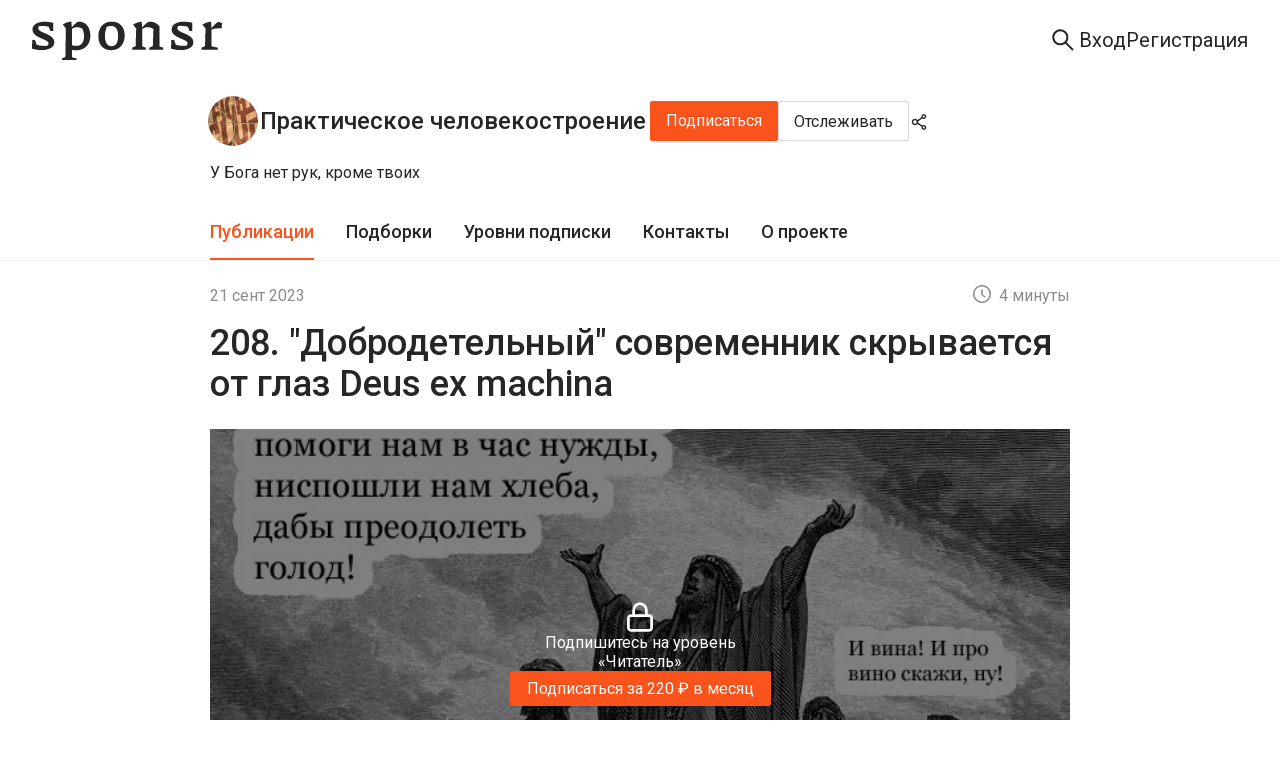

--- FILE ---
content_type: application/javascript; charset=UTF-8
request_url: https://sponsr.ru/_next/static/chunks/992-c125ab544d1f965b.js
body_size: 181479
content:
(self.webpackChunk_N_E=self.webpackChunk_N_E||[]).push([[992],{73814:function(e,t,r){"use strict";r.d(t,{Z:function(){return i}});var n=r(67294),a=r(6431);function i(e){let t=(0,n.useRef)(null),r=(0,n.useRef)(null);return r.current&&r.current.update(e),(0,n.useEffect)(()=>(r.current=new a.cW({...e,ref:t}),()=>{r.current=null}),[]),n.createElement("div",{ref:t})}},7595:function(e,t,r){"use strict";var n=r(67294);function a(e,t){e.prototype=Object.create(t.prototype),e.prototype.constructor=e,e.__proto__=t}var i="undefined"!=typeof Element,s="function"==typeof Map,o="function"==typeof Set,c="function"==typeof ArrayBuffer&&!!ArrayBuffer.isView,u=function(e,t){try{return function e(t,r){if(t===r)return!0;if(t&&r&&"object"==typeof t&&"object"==typeof r){var n,a,u,l;if(t.constructor!==r.constructor)return!1;if(Array.isArray(t)){if((n=t.length)!=r.length)return!1;for(a=n;0!=a--;)if(!e(t[a],r[a]))return!1;return!0}if(s&&t instanceof Map&&r instanceof Map){if(t.size!==r.size)return!1;for(l=t.entries();!(a=l.next()).done;)if(!r.has(a.value[0]))return!1;for(l=t.entries();!(a=l.next()).done;)if(!e(a.value[1],r.get(a.value[0])))return!1;return!0}if(o&&t instanceof Set&&r instanceof Set){if(t.size!==r.size)return!1;for(l=t.entries();!(a=l.next()).done;)if(!r.has(a.value[0]))return!1;return!0}if(c&&ArrayBuffer.isView(t)&&ArrayBuffer.isView(r)){if((n=t.length)!=r.length)return!1;for(a=n;0!=a--;)if(t[a]!==r[a])return!1;return!0}if(t.constructor===RegExp)return t.source===r.source&&t.flags===r.flags;if(t.valueOf!==Object.prototype.valueOf&&"function"==typeof t.valueOf&&"function"==typeof r.valueOf)return t.valueOf()===r.valueOf();if(t.toString!==Object.prototype.toString&&"function"==typeof t.toString&&"function"==typeof r.toString)return t.toString()===r.toString();if((n=(u=Object.keys(t)).length)!==Object.keys(r).length)return!1;for(a=n;0!=a--;)if(!Object.prototype.hasOwnProperty.call(r,u[a]))return!1;if(i&&t instanceof Element)return!1;for(a=n;0!=a--;)if(("_owner"!==u[a]&&"__v"!==u[a]&&"__o"!==u[a]||!t.$$typeof)&&!e(t[u[a]],r[u[a]]))return!1;return!0}return t!=t&&r!=r}(e,t)}catch(e){if((e.message||"").match(/stack|recursion/i))return console.warn("react-fast-compare cannot handle circular refs"),!1;throw e}},l="__kinescope_player_react_js",d=function(e){function t(t){var r;return(r=e.call(this,t)||this).loadJsNotLoad=function(){var e=document.getElementById(l);e&&e.addEventListener("load",r.loadJs)},r.loadJs=function(){var e=document.getElementById(l);e&&e.removeEventListener("load",r.loadJs),r.handleJSLoad()},r.jsLoading=function(){var e,t,n;if(null!=(e=window)&&null!=(t=e.Kinescope)&&t.IframePlayer){r.handleJSLoad();return}if(r.testLoadJS()){r.loadJsNotLoad();return}(n="https://player.kinescope.io/latest/iframe.player.js",new Promise(function(e,t){var r=document.createElement("script");r.id=l,r.src=n,r.addEventListener("load",function(){e(!0)}),r.addEventListener("error",function(e){t(e)}),document.body.appendChild(r)})).then(function(e){e&&r.handleJSLoad()}).catch(function(e){r.handleJSLoadError(e)})},r.testLoadJS=function(){return!!document.getElementById(l)},r.handleJSLoad=function(){var e=r.props.onJSLoad;e&&e()},r.handleJSLoadError=function(e){var t=r.props.onJSLoadError;t&&t(e)},r.jsLoading(),r}return a(t,e),t.prototype.render=function(){return this.props.children},t}(n.Component),h=1,p=function(e){function t(){for(var t,r=arguments.length,a=Array(r),i=0;i<r;i++)a[i]=arguments[i];return(t=e.call.apply(e,[this].concat(a))||this).playerLoad=!1,t.parentsRef=(0,n.createRef)(),t.player=null,t.handleJSLoad=function(){try{if(t.playerLoad)return Promise.resolve();t.playerLoad=!0;var e=t.props.onJSLoad;return e&&e(),Promise.resolve(t.create()).then(function(){})}catch(e){return Promise.reject(e)}},t.shouldPlayerUpdate=function(e){try{var r=t.props,n=r.videoId,a=r.query,i=r.width,s=r.height,o=r.autoPause,c=r.autoPlay,l=r.loop,d=r.muted,h=r.playsInline,p=r.preload,f=r.language,m=r.controls,g=r.mainPlayButton,E=r.playbackRateButton,T=r.textTrack,b=r.watermark,A=r.localStorage,y=r.playlistOptions,D=r.theme;d!==e.muted&&(d?t.mute():t.unmute());var _=function(){if(!u(n,e.videoId)||!u(a,e.query)||i!==e.width||s!==e.height||o!==e.autoPause||c!==e.autoPlay||l!==e.loop||h!==e.playsInline||p!==e.preload||f!==e.language||m!==e.controls||g!==e.mainPlayButton||E!==e.playbackRateButton||T!==e.textTrack||!u(b,e.watermark)||!u(A,e.localStorage)||!u(y,e.playlistOptions)||!u(D,e.theme))return Promise.resolve(t.create()).then(function(){})}();return Promise.resolve(_&&_.then?_.then(function(){}):void 0)}catch(e){return Promise.reject(e)}},t.shouldPlaylistUpdate=function(e){try{var r=function(){function r(){function r(){function r(){function r(){function r(){function r(){var r=function(){if(!u(d,e.callToAction))return Promise.resolve(t.updateCtaOptions()).then(function(){})}();if(r&&r.then)return r.then(function(){})}var n=function(){if(!u(l,e.bookmarks))return Promise.resolve(t.updateBookmarksOptions()).then(function(){})}();return n&&n.then?n.then(r):r(n)}var n=function(){if(!u(c,e.vtt))return Promise.resolve(t.updateVttOptions()).then(function(){})}();return n&&n.then?n.then(r):r(n)}var n=function(){if(!u(o,e.chapters))return Promise.resolve(t.updateChaptersOptions()).then(function(){})}();return n&&n.then?n.then(r):r(n)}var n=function(){if(h!==e.drmAuthToken)return Promise.resolve(t.updateDrmAuthTokenOptions()).then(function(){})}();return n&&n.then?n.then(r):r(n)}var n=function(){if(i!==e.subtitle)return Promise.resolve(t.updateSubtitleOptions()).then(function(){})}();return n&&n.then?n.then(r):r(n)}var n=function(){if(s!==e.poster)return Promise.resolve(t.updatePosterOptions()).then(function(){})}();return n&&n.then?n.then(r):r(n)},n=t.props,a=n.title,i=n.subtitle,s=n.poster,o=n.chapters,c=n.vtt,l=n.bookmarks,d=n.callToAction,h=n.drmAuthToken,p=function(){if(a!==e.title)return Promise.resolve(t.updateTitleOptions()).then(function(){})}();return Promise.resolve(p&&p.then?p.then(r):r(p))}catch(e){return Promise.reject(e)}},t.updateTitleOptions=function(){try{var e=t.props.title;return Promise.resolve(t.setPlaylistItemOptions({title:e})).then(function(){})}catch(e){return Promise.reject(e)}},t.updatePosterOptions=function(){try{var e=t.props.poster;return Promise.resolve(t.setPlaylistItemOptions({poster:e})).then(function(){})}catch(e){return Promise.reject(e)}},t.updateSubtitleOptions=function(){try{var e=t.props.subtitle;return Promise.resolve(t.setPlaylistItemOptions({subtitle:e})).then(function(){})}catch(e){return Promise.reject(e)}},t.updateDrmAuthTokenOptions=function(){try{var e=t.props.drmAuthToken;return Promise.resolve(t.setPlaylistItemOptions({drm:{auth:{token:e}}})).then(function(){})}catch(e){return Promise.reject(e)}},t.updateChaptersOptions=function(){try{var e=t.props.chapters;return Promise.resolve(t.setPlaylistItemOptions({chapters:e})).then(function(){})}catch(e){return Promise.reject(e)}},t.updateVttOptions=function(){try{var e=t.props.vtt;return Promise.resolve(t.setPlaylistItemOptions({vtt:e})).then(function(){})}catch(e){return Promise.reject(e)}},t.updateBookmarksOptions=function(){try{var e=t.props.bookmarks;return Promise.resolve(t.setPlaylistItemOptions({bookmarks:e})).then(function(){})}catch(e){return Promise.reject(e)}},t.updateCtaOptions=function(){try{var e=t.props.callToAction;return Promise.resolve(t.setPlaylistItemOptions({cta:e})).then(function(){})}catch(e){return Promise.reject(e)}},t.readyPlaylistOptions=function(){try{var e=t.props,r=e.title,n=e.subtitle,a=e.poster,i=e.chapters,s=e.vtt,o=e.bookmarks,c=e.callToAction,u=e.drmAuthToken,l={};return void 0!==r&&(l.title=r),void 0!==n&&(l.subtitle=n),void 0!==a&&(l.poster=a),void 0!==i&&(l.chapters=i),void 0!==s&&(l.vtt=s),void 0!==o&&(l.bookmarks=o),void 0!==c&&(l.cta=c),void 0!==u&&(l.drm={auth:{token:u}}),Promise.resolve(t.setPlaylistItemOptions(l)).then(function(){})}catch(e){return Promise.reject(e)}},t.create=function(){try{var e=t.props,r=e.onInit,n=e.onInitError;return Promise.resolve(t.destroy()).then(function(){var e=t.parentsRef.current;if(t.playerLoad&&e){e.textContent="";var a="__kinescope_player_"+h++,i=document.createElement("div");return i.setAttribute("id",a),e.appendChild(i),Promise.resolve(new Promise(function(e){setTimeout(e,0)})).then(function(){if(document.getElementById(a))return Promise.resolve(new Promise(function(e,i){t.createPlayer(a).then(function(t){e(t),r&&r({playerId:a})}).catch(function(e){i(e),n&&n(e)})})).then(function(e){t.player=e,t.getEventList().forEach(function(e){var r;null==(r=t.player)||r.on(e[0],e[1])})})})}})}catch(e){return Promise.reject(e)}},t.destroy=function(){try{if(!t.player)return Promise.resolve();return Promise.resolve(t.player.destroy()).then(function(){t.player=null})}catch(e){return Promise.reject(e)}},t.getEventList=function(){var e,r=null==(e=t.player)?void 0:e.Events;return r?[[r.Ready,t.handleEventReady],[r.QualityChanged,t.handleQualityChanged],[r.CurrentTrackChanged,t.handleCurrentTrackChanged],[r.SeekChapter,t.handleSeekChapter],[r.SizeChanged,t.handleSizeChanged],[r.Play,t.handlePlay],[r.Playing,t.handlePlaying],[r.Waiting,t.handleWaiting],[r.Pause,t.handlePause],[r.Ended,t.handleEnded],[r.TimeUpdate,t.handleTimeUpdate],[r.Progress,t.handleProgress],[r.DurationChange,t.handleDurationChange],[r.VolumeChange,t.handleVolumeChange],[r.PlaybackRateChange,t.handlePlaybackRateChange],[r.PipChange,t.handlePipChange],[r.Seeked,t.handleSeeked],[r.FullscreenChange,t.handleFullscreenChange],[r.CallAction,t.handleCallAction],[r.CallBookmark,t.handleCallBookmark],[r.Error,t.handleError],[r.Destroy,t.handleDestroy]]:[]},t.getQueryParams=function(){var e=t.props.query,r=[];return(null==e?void 0:e.duration)&&r.push(["duration",e.duration.toString()]),(null==e?void 0:e.seek)&&r.push(["seek",e.seek.toString()]),(null==e?void 0:e.playerId)&&r.push(["player_id",e.playerId]),r},t.makeURL=function(e){var r=new URL(e);return t.getQueryParams().forEach(function(e){r.searchParams.append(e[0],e[1])}),r.toString()},t.getIFrameUrl=function(){var e=t.props.videoId;return Array.isArray(e)?t.makeURL("https://kinescope.io/embed/playlist?video_ids="+e.join(",")):t.makeURL("https://kinescope.io/embed/"+e)},t.createPlayer=function(e){try{var r,n=t.props,a=n.title,i=n.subtitle,s=n.poster,o=n.chapters,c=n.vtt,u=n.externalId,l=n.drmAuthToken,d=n.width,h=n.height,p=n.autoPause,f=n.autoPlay,m=n.loop,g=n.muted,E=n.playsInline,T=n.preload,b=n.language,A=n.controls,y=n.mainPlayButton,D=n.playbackRateButton,_=n.textTrack,C=n.bookmarks,v=n.callToAction,N=n.watermark,S=n.localStorage,I=n.playlistOptions,O=n.theme,L={url:t.getIFrameUrl(),size:{width:d,height:h},behavior:{autoPause:p,autoPlay:f,loop:m,muted:g,playsInline:E,preload:T,localStorage:S,textTrack:_,playlist:I},playlist:[{title:a,subtitle:i,poster:s,chapters:o,vtt:c,bookmarks:C,cta:v,drm:{auth:{token:l}}}],ui:{language:b,controls:A,mainPlayButton:y,playbackRateButton:D,watermark:N},theme:O,settings:{externalId:u}};if(!(null!=(r=window.Kinescope)&&r.IframePlayer))throw Error("Kinescope PLayer: IframeApi is not loaded.");return Promise.resolve(window.Kinescope.IframePlayer.create(e,L))}catch(e){return Promise.reject(e)}},t.setPlaylistItemOptions=function(e){try{if(!t.player)return Promise.resolve();return Promise.resolve(t.player.setPlaylistItemOptions(e)).then(function(){})}catch(e){return Promise.reject(e)}},t.isPaused=function(){return t.player?t.player.isPaused():Promise.reject(null)},t.isEnded=function(){return t.player?t.player.isEnded():Promise.reject(null)},t.play=function(){return t.player?t.player.play():Promise.reject(null)},t.pause=function(){return t.player?t.player.pause():Promise.reject(null)},t.stop=function(){return t.player?t.player.stop():Promise.reject(null)},t.getCurrentTime=function(){return t.player?t.player.getCurrentTime():Promise.reject(null)},t.getDuration=function(){return t.player?t.player.getDuration():Promise.reject(null)},t.seekTo=function(e){return t.player?t.player.seekTo(e):Promise.reject(null)},t.isMuted=function(){return t.player?t.player.isMuted():Promise.reject(null)},t.mute=function(){return t.player?t.player.mute():Promise.reject(null)},t.unmute=function(){return t.player?t.player.unmute():Promise.reject(null)},t.getVolume=function(){return t.player?t.player.getVolume():Promise.reject(null)},t.setVolume=function(e){return t.player?t.player.setVolume(e):Promise.reject(null)},t.getPlaybackRate=function(){return t.player?t.player.getPlaybackRate():Promise.reject(null)},t.setPlaybackRate=function(e){return t.player?t.player.setPlaybackRate(e):Promise.reject(null)},t.getVideoQualityList=function(){return t.player?t.player.getVideoQualityList():Promise.reject(null)},t.getVideoQuality=function(){return t.player?t.player.getVideoQuality():Promise.reject(null)},t.setVideoQuality=function(e){return t.player?t.player.setVideoQuality(e):Promise.reject(null)},t.enableTextTrack=function(e){return t.player?t.player.enableTextTrack(e):Promise.reject(null)},t.disableTextTrack=function(){return t.player?t.player.disableTextTrack():Promise.reject(null)},t.closeCTA=function(){return t.player?t.player.closeCTA():Promise.reject(null)},t.isFullscreen=function(){return t.player?t.player.isFullscreen():Promise.reject(null)},t.setFullscreen=function(e){return t.player?t.player.setFullscreen(e):Promise.reject(null)},t.isPip=function(){return t.player?t.player.isPip():Promise.reject(null)},t.setPip=function(e){return t.player?t.player.setPip(e):Promise.reject(null)},t.getPlaylistItem=function(){return t.player?t.player.getPlaylistItem():Promise.reject(null)},t.switchTo=function(e){return t.player?t.player.switchTo(e):Promise.reject(null)},t.next=function(){return t.player?t.player.next():Promise.reject(null)},t.previous=function(){return t.player?t.player.previous():Promise.reject(null)},t.handleEventReady=function(e){var r=e.data,n=t.props.onReady;t.readyPlaylistOptions(),n&&n(r)},t.handleQualityChanged=function(e){var r=e.data,n=t.props.onQualityChanged;n&&n(r)},t.handleCurrentTrackChanged=function(e){var r=e.data,n=t.props.onCurrentTrackChanged;n&&n(r)},t.handleSeekChapter=function(e){var r=e.data,n=t.props.onSeekChapter;n&&n(r)},t.handleSizeChanged=function(e){var r=e.data,n=t.props.onSizeChanged;n&&n(r)},t.handlePlay=function(){var e=t.props.onPlay;e&&e()},t.handlePlaying=function(){var e=t.props.onPlaying;e&&e()},t.handleWaiting=function(){var e=t.props.onWaiting;e&&e()},t.handlePause=function(){var e=t.props.onPause;e&&e()},t.handleEnded=function(){var e=t.props.onEnded;e&&e()},t.handleTimeUpdate=function(e){var r=e.data,n=t.props.onTimeUpdate;n&&n(r)},t.handleProgress=function(e){var r=e.data,n=t.props.onProgress;n&&n(r)},t.handleDurationChange=function(e){var r=e.data,n=t.props.onDurationChange;n&&n(r)},t.handleVolumeChange=function(e){var r=e.data,n=t.props.onVolumeChange;n&&n(r)},t.handlePlaybackRateChange=function(e){var r=e.data,n=t.props.onPlaybackRateChange;n&&n(r)},t.handlePipChange=function(e){var r=e.data,n=t.props.onPipChange;n&&n(r)},t.handleSeeked=function(){var e=t.props.onSeeked;e&&e()},t.handleFullscreenChange=function(e){var r=e.data,n=t.props.onFullscreenChange;n&&n(r)},t.handleCallAction=function(e){var r=e.data,n=t.props.onCallAction;n&&n(r)},t.handleCallBookmark=function(e){var r=e.data,n=t.props.onCallBookmark;n&&n(r)},t.handleError=function(e){var r=e.data,n=t.props.onError;n&&n(r)},t.handleDestroy=function(){var e=t.props.onDestroy;e&&e()},t}a(t,e);var r=t.prototype;return r.componentDidUpdate=function(e){try{var t=this;return Promise.resolve(t.shouldPlayerUpdate(e)).then(function(){return Promise.resolve(t.shouldPlaylistUpdate(e)).then(function(){})})}catch(e){return Promise.reject(e)}},r.componentWillUnmount=function(){this.destroy()},r.render=function(){var e=this.props,t=e.className,r=e.style,a=e.onJSLoadError;return n.createElement(d,{onJSLoad:this.handleJSLoad,onJSLoadError:a},n.createElement("span",{ref:this.parentsRef,className:t,style:r}))},t}(n.Component);p.defaultProps={width:"100%",height:"100%",autoPause:!0,localStorage:!0,playsInline:!0},t.Z=p},11073:function(e){e.exports={trueFunc:function(){return!0},falseFunc:function(){return!1}}},70996:function(e,t,r){"use strict";var n=this&&this.__importDefault||function(e){return e&&e.__esModule?e:{default:e}};Object.defineProperty(t,"__esModule",{value:!0}),t.attributeRules=void 0;var a=n(r(11073)),i=/[-[\]{}()*+?.,\\^$|#\s]/g;function s(e){return e.replace(i,"\\$&")}var o=new Set(["accept","accept-charset","align","alink","axis","bgcolor","charset","checked","clear","codetype","color","compact","declare","defer","dir","direction","disabled","enctype","face","frame","hreflang","http-equiv","lang","language","link","media","method","multiple","nohref","noresize","noshade","nowrap","readonly","rel","rev","rules","scope","scrolling","selected","shape","target","text","type","valign","valuetype","vlink"]);function c(e,t){return"boolean"==typeof e.ignoreCase?e.ignoreCase:"quirks"===e.ignoreCase?!!t.quirksMode:!t.xmlMode&&o.has(e.name)}t.attributeRules={equals:function(e,t,r){var n=r.adapter,a=t.name,i=t.value;return c(t,r)?(i=i.toLowerCase(),function(t){var r=n.getAttributeValue(t,a);return null!=r&&r.length===i.length&&r.toLowerCase()===i&&e(t)}):function(t){return n.getAttributeValue(t,a)===i&&e(t)}},hyphen:function(e,t,r){var n=r.adapter,a=t.name,i=t.value,s=i.length;return c(t,r)?(i=i.toLowerCase(),function(t){var r=n.getAttributeValue(t,a);return null!=r&&(r.length===s||"-"===r.charAt(s))&&r.substr(0,s).toLowerCase()===i&&e(t)}):function(t){var r=n.getAttributeValue(t,a);return null!=r&&(r.length===s||"-"===r.charAt(s))&&r.substr(0,s)===i&&e(t)}},element:function(e,t,r){var n=r.adapter,i=t.name,o=t.value;if(/\s/.test(o))return a.default.falseFunc;var u=new RegExp("(?:^|\\s)".concat(s(o),"(?:$|\\s)"),c(t,r)?"i":"");return function(t){var r=n.getAttributeValue(t,i);return null!=r&&r.length>=o.length&&u.test(r)&&e(t)}},exists:function(e,t,r){var n=t.name,a=r.adapter;return function(t){return a.hasAttrib(t,n)&&e(t)}},start:function(e,t,r){var n=r.adapter,i=t.name,s=t.value,o=s.length;return 0===o?a.default.falseFunc:c(t,r)?(s=s.toLowerCase(),function(t){var r=n.getAttributeValue(t,i);return null!=r&&r.length>=o&&r.substr(0,o).toLowerCase()===s&&e(t)}):function(t){var r;return!!(null===(r=n.getAttributeValue(t,i))||void 0===r?void 0:r.startsWith(s))&&e(t)}},end:function(e,t,r){var n=r.adapter,i=t.name,s=t.value,o=-s.length;return 0===o?a.default.falseFunc:c(t,r)?(s=s.toLowerCase(),function(t){var r;return(null===(r=n.getAttributeValue(t,i))||void 0===r?void 0:r.substr(o).toLowerCase())===s&&e(t)}):function(t){var r;return!!(null===(r=n.getAttributeValue(t,i))||void 0===r?void 0:r.endsWith(s))&&e(t)}},any:function(e,t,r){var n=r.adapter,i=t.name,o=t.value;if(""===o)return a.default.falseFunc;if(c(t,r)){var u=RegExp(s(o),"i");return function(t){var r=n.getAttributeValue(t,i);return null!=r&&r.length>=o.length&&u.test(r)&&e(t)}}return function(t){var r;return!!(null===(r=n.getAttributeValue(t,i))||void 0===r?void 0:r.includes(o))&&e(t)}},not:function(e,t,r){var n=r.adapter,a=t.name,i=t.value;return""===i?function(t){return!!n.getAttributeValue(t,a)&&e(t)}:c(t,r)?(i=i.toLowerCase(),function(t){var r=n.getAttributeValue(t,a);return(null==r||r.length!==i.length||r.toLowerCase()!==i)&&e(t)}):function(t){return n.getAttributeValue(t,a)!==i&&e(t)}}}},98866:function(e,t,r){"use strict";var n=this&&this.__createBinding||(Object.create?function(e,t,r,n){void 0===n&&(n=r);var a=Object.getOwnPropertyDescriptor(t,r);(!a||("get"in a?!t.__esModule:a.writable||a.configurable))&&(a={enumerable:!0,get:function(){return t[r]}}),Object.defineProperty(e,n,a)}:function(e,t,r,n){void 0===n&&(n=r),e[n]=t[r]}),a=this&&this.__setModuleDefault||(Object.create?function(e,t){Object.defineProperty(e,"default",{enumerable:!0,value:t})}:function(e,t){e.default=t}),i=this&&this.__importStar||function(e){if(e&&e.__esModule)return e;var t={};if(null!=e)for(var r in e)"default"!==r&&Object.prototype.hasOwnProperty.call(e,r)&&n(t,e,r);return a(t,e),t},s=this&&this.__importDefault||function(e){return e&&e.__esModule?e:{default:e}};Object.defineProperty(t,"__esModule",{value:!0}),t.compileToken=t.compileUnsafe=t.compile=void 0;var o=r(48687),c=s(r(11073)),u=i(r(57353)),l=r(93621),d=r(61768);function h(e,t,r){return E("string"==typeof e?(0,o.parse)(e):e,t,r)}function p(e){return e.type===o.SelectorType.Pseudo&&("scope"===e.name||Array.isArray(e.data)&&e.data.some(function(e){return e.some(p)}))}t.compile=function(e,t,r){var n=h(e,t,r);return(0,d.ensureIsTag)(n,t.adapter)},t.compileUnsafe=h;var f={type:o.SelectorType.Descendant},m={type:"_flexibleDescendant"},g={type:o.SelectorType.Pseudo,name:"scope",data:null};function E(e,t,r){e.forEach(u.default);var n,a=Array.isArray(r=null!==(n=t.context)&&void 0!==n?n:r),i=r&&(Array.isArray(r)?r:[r]);if(!1!==t.relativeSelector)!function(e,t,r){for(var n=t.adapter,a=!!(null==r?void 0:r.every(function(e){var t=n.isTag(e)&&n.getParent(e);return e===d.PLACEHOLDER_ELEMENT||t&&n.isTag(t)})),i=0;i<e.length;i++){var s=e[i];if(s.length>0&&(0,u.isTraversal)(s[0])&&s[0].type!==o.SelectorType.Descendant);else{if(!a||s.some(p))continue;s.unshift(f)}s.unshift(g)}}(e,t,i);else if(e.some(function(e){return e.length>0&&(0,u.isTraversal)(e[0])}))throw Error("Relative selectors are not allowed when the `relativeSelector` option is disabled");var s=!1,h=e.map(function(e){if(e.length>=2){var r,n=e[0],u=e[1];n.type!==o.SelectorType.Pseudo||"scope"!==n.name||(a&&u.type===o.SelectorType.Descendant?e[1]=m:(u.type===o.SelectorType.Adjacent||u.type===o.SelectorType.Sibling)&&(s=!0))}return e.reduce(function(e,r){return e===c.default.falseFunc?c.default.falseFunc:(0,l.compileGeneralSelector)(e,r,t,i,E)},null!==(r=t.rootFunc)&&void 0!==r?r:c.default.trueFunc)}).reduce(T,c.default.falseFunc);return h.shouldTestNextSiblings=s,h}function T(e,t){return t===c.default.falseFunc||e===c.default.trueFunc?e:e===c.default.falseFunc||t===c.default.trueFunc?t:function(r){return e(r)||t(r)}}t.compileToken=E},93621:function(e,t,r){"use strict";Object.defineProperty(t,"__esModule",{value:!0}),t.compileGeneralSelector=void 0;var n=r(70996),a=r(98677),i=r(48687);function s(e,t){var r=t.getParent(e);return r&&t.isTag(r)?r:null}t.compileGeneralSelector=function(e,t,r,o,c){var u=r.adapter,l=r.equals;switch(t.type){case i.SelectorType.PseudoElement:throw Error("Pseudo-elements are not supported by css-select");case i.SelectorType.ColumnCombinator:throw Error("Column combinators are not yet supported by css-select");case i.SelectorType.Attribute:if(null!=t.namespace)throw Error("Namespaced attributes are not yet supported by css-select");return(!r.xmlMode||r.lowerCaseAttributeNames)&&(t.name=t.name.toLowerCase()),n.attributeRules[t.action](e,t,r);case i.SelectorType.Pseudo:return(0,a.compilePseudoSelector)(e,t,r,o,c);case i.SelectorType.Tag:if(null!=t.namespace)throw Error("Namespaced tag names are not yet supported by css-select");var d=t.name;return(!r.xmlMode||r.lowerCaseTags)&&(d=d.toLowerCase()),function(t){return u.getName(t)===d&&e(t)};case i.SelectorType.Descendant:if(!1===r.cacheResults||"undefined"==typeof WeakSet)return function(t){for(var r=t;r=s(r,u);)if(e(r))return!0;return!1};var h=new WeakSet;return function(t){for(var r=t;r=s(r,u);)if(!h.has(r)){if(u.isTag(r)&&e(r))return!0;h.add(r)}return!1};case"_flexibleDescendant":return function(t){var r=t;do if(e(r))return!0;while(r=s(r,u));return!1};case i.SelectorType.Parent:return function(t){return u.getChildren(t).some(function(t){return u.isTag(t)&&e(t)})};case i.SelectorType.Child:return function(t){var r=u.getParent(t);return null!=r&&u.isTag(r)&&e(r)};case i.SelectorType.Sibling:return function(t){for(var r=u.getSiblings(t),n=0;n<r.length;n++){var a=r[n];if(l(t,a))break;if(u.isTag(a)&&e(a))return!0}return!1};case i.SelectorType.Adjacent:if(u.prevElementSibling)return function(t){var r=u.prevElementSibling(t);return null!=r&&e(r)};return function(t){for(var r,n=u.getSiblings(t),a=0;a<n.length;a++){var i=n[a];if(l(t,i))break;u.isTag(i)&&(r=i)}return!!r&&e(r)};case i.SelectorType.Universal:if(null!=t.namespace&&"*"!==t.namespace)throw Error("Namespaced universal selectors are not yet supported by css-select");return e}}},75366:function(e,t,r){"use strict";var n=this&&this.__createBinding||(Object.create?function(e,t,r,n){void 0===n&&(n=r);var a=Object.getOwnPropertyDescriptor(t,r);(!a||("get"in a?!t.__esModule:a.writable||a.configurable))&&(a={enumerable:!0,get:function(){return t[r]}}),Object.defineProperty(e,n,a)}:function(e,t,r,n){void 0===n&&(n=r),e[n]=t[r]}),a=this&&this.__setModuleDefault||(Object.create?function(e,t){Object.defineProperty(e,"default",{enumerable:!0,value:t})}:function(e,t){e.default=t}),i=this&&this.__importStar||function(e){if(e&&e.__esModule)return e;var t={};if(null!=e)for(var r in e)"default"!==r&&Object.prototype.hasOwnProperty.call(e,r)&&n(t,e,r);return a(t,e),t},s=this&&this.__importDefault||function(e){return e&&e.__esModule?e:{default:e}};Object.defineProperty(t,"__esModule",{value:!0}),t.aliases=t.pseudos=t.filters=t.is=t.selectOne=t.selectAll=t.prepareContext=t._compileToken=t._compileUnsafe=t.compile=void 0;var o=i(r(89432)),c=s(r(11073)),u=r(98866),l=r(61768),d=function(e,t){return e===t},h={adapter:o,equals:d};function p(e){var t,r,n,a,i=null!=e?e:h;return null!==(t=i.adapter)&&void 0!==t||(i.adapter=o),null!==(r=i.equals)&&void 0!==r||(i.equals=null!==(a=null===(n=i.adapter)||void 0===n?void 0:n.equals)&&void 0!==a?a:d),i}function f(e){return function(t,r,n){return e(t,p(r),n)}}function m(e){return function(t,r,n){var a=p(n);"function"!=typeof t&&(t=(0,u.compileUnsafe)(t,a,r));var i=g(r,a.adapter,t.shouldTestNextSiblings);return e(t,i,a)}}function g(e,t,r){return void 0===r&&(r=!1),r&&(e=function(e,t){for(var r=Array.isArray(e)?e.slice(0):[e],n=r.length,a=0;a<n;a++){var i=(0,l.getNextSiblings)(r[a],t);r.push.apply(r,i)}return r}(e,t)),Array.isArray(e)?t.removeSubsets(e):t.getChildren(e)}t.compile=f(u.compile),t._compileUnsafe=f(u.compileUnsafe),t._compileToken=f(u.compileToken),t.prepareContext=g,t.selectAll=m(function(e,t,r){return e!==c.default.falseFunc&&t&&0!==t.length?r.adapter.findAll(e,t):[]}),t.selectOne=m(function(e,t,r){return e!==c.default.falseFunc&&t&&0!==t.length?r.adapter.findOne(e,t):null}),t.is=function(e,t,r){var n=p(r);return("function"==typeof t?t:(0,u.compile)(t,n))(e)},t.default=t.selectAll;var E=r(98677);Object.defineProperty(t,"filters",{enumerable:!0,get:function(){return E.filters}}),Object.defineProperty(t,"pseudos",{enumerable:!0,get:function(){return E.pseudos}}),Object.defineProperty(t,"aliases",{enumerable:!0,get:function(){return E.aliases}})},92968:function(e,t){"use strict";Object.defineProperty(t,"__esModule",{value:!0}),t.aliases=void 0,t.aliases={"any-link":":is(a, area, link)[href]",link:":any-link:not(:visited)",disabled:":is(\n        :is(button, input, select, textarea, optgroup, option)[disabled],\n        optgroup[disabled] > option,\n        fieldset[disabled]:not(fieldset[disabled] legend:first-of-type *)\n    )",enabled:":not(:disabled)",checked:":is(:is(input[type=radio], input[type=checkbox])[checked], option:selected)",required:":is(input, select, textarea)[required]",optional:":is(input, select, textarea):not([required])",selected:"option:is([selected], select:not([multiple]):not(:has(> option[selected])) > :first-of-type)",checkbox:"[type=checkbox]",file:"[type=file]",password:"[type=password]",radio:"[type=radio]",reset:"[type=reset]",image:"[type=image]",submit:"[type=submit]",parent:":not(:empty)",header:":is(h1, h2, h3, h4, h5, h6)",button:":is(button, input[type=button])",input:":is(input, textarea, select, button)",text:"input:is(:not([type!='']), [type=text])"}},57689:function(e,t,r){"use strict";var n=this&&this.__importDefault||function(e){return e&&e.__esModule?e:{default:e}};Object.defineProperty(t,"__esModule",{value:!0}),t.filters=void 0;var a=n(r(97540)),i=n(r(11073));function s(e,t){return function(r){var n=t.getParent(r);return null!=n&&t.isTag(n)&&e(r)}}function o(e){return function(t,r,n){var a=n.adapter[e];return"function"!=typeof a?i.default.falseFunc:function(e){return a(e)&&t(e)}}}t.filters={contains:function(e,t,r){var n=r.adapter;return function(r){return e(r)&&n.getText(r).includes(t)}},icontains:function(e,t,r){var n=r.adapter,a=t.toLowerCase();return function(t){return e(t)&&n.getText(t).toLowerCase().includes(a)}},"nth-child":function(e,t,r){var n=r.adapter,o=r.equals,c=(0,a.default)(t);return c===i.default.falseFunc?i.default.falseFunc:c===i.default.trueFunc?s(e,n):function(t){for(var r=n.getSiblings(t),a=0,i=0;i<r.length&&!o(t,r[i]);i++)n.isTag(r[i])&&a++;return c(a)&&e(t)}},"nth-last-child":function(e,t,r){var n=r.adapter,o=r.equals,c=(0,a.default)(t);return c===i.default.falseFunc?i.default.falseFunc:c===i.default.trueFunc?s(e,n):function(t){for(var r=n.getSiblings(t),a=0,i=r.length-1;i>=0&&!o(t,r[i]);i--)n.isTag(r[i])&&a++;return c(a)&&e(t)}},"nth-of-type":function(e,t,r){var n=r.adapter,o=r.equals,c=(0,a.default)(t);return c===i.default.falseFunc?i.default.falseFunc:c===i.default.trueFunc?s(e,n):function(t){for(var r=n.getSiblings(t),a=0,i=0;i<r.length;i++){var s=r[i];if(o(t,s))break;n.isTag(s)&&n.getName(s)===n.getName(t)&&a++}return c(a)&&e(t)}},"nth-last-of-type":function(e,t,r){var n=r.adapter,o=r.equals,c=(0,a.default)(t);return c===i.default.falseFunc?i.default.falseFunc:c===i.default.trueFunc?s(e,n):function(t){for(var r=n.getSiblings(t),a=0,i=r.length-1;i>=0;i--){var s=r[i];if(o(t,s))break;n.isTag(s)&&n.getName(s)===n.getName(t)&&a++}return c(a)&&e(t)}},root:function(e,t,r){var n=r.adapter;return function(t){var r=n.getParent(t);return(null==r||!n.isTag(r))&&e(t)}},scope:function(e,r,n,a){var i=n.equals;return a&&0!==a.length?1===a.length?function(t){return i(a[0],t)&&e(t)}:function(t){return a.includes(t)&&e(t)}:t.filters.root(e,r,n)},hover:o("isHovered"),visited:o("isVisited"),active:o("isActive")}},98677:function(e,t,r){"use strict";Object.defineProperty(t,"__esModule",{value:!0}),t.compilePseudoSelector=t.aliases=t.pseudos=t.filters=void 0;var n=r(48687),a=r(57689);Object.defineProperty(t,"filters",{enumerable:!0,get:function(){return a.filters}});var i=r(57221);Object.defineProperty(t,"pseudos",{enumerable:!0,get:function(){return i.pseudos}});var s=r(92968);Object.defineProperty(t,"aliases",{enumerable:!0,get:function(){return s.aliases}});var o=r(61768);t.compilePseudoSelector=function(e,t,r,c,u){var l,d=t.name,h=t.data;if(Array.isArray(h)){if(!(d in o.subselects))throw Error("Unknown pseudo-class :".concat(d,"(").concat(h,")"));return o.subselects[d](e,h,r,c,u)}var p=null===(l=r.pseudos)||void 0===l?void 0:l[d],f="string"==typeof p?p:s.aliases[d];if("string"==typeof f){if(null!=h)throw Error("Pseudo ".concat(d," doesn't have any arguments"));var m=(0,n.parse)(f);return o.subselects.is(e,m,r,c,u)}if("function"==typeof p)return(0,i.verifyPseudoArgs)(p,d,h,1),function(t){return p(t,h)&&e(t)};if(d in a.filters)return a.filters[d](e,h,r,c);if(d in i.pseudos){var g=i.pseudos[d];return(0,i.verifyPseudoArgs)(g,d,h,2),function(t){return g(t,r,h)&&e(t)}}throw Error("Unknown pseudo-class :".concat(d))}},57221:function(e,t){"use strict";Object.defineProperty(t,"__esModule",{value:!0}),t.verifyPseudoArgs=t.pseudos=void 0,t.pseudos={empty:function(e,t){var r=t.adapter;return!r.getChildren(e).some(function(e){return r.isTag(e)||""!==r.getText(e)})},"first-child":function(e,t){var r=t.adapter,n=t.equals;if(r.prevElementSibling)return null==r.prevElementSibling(e);var a=r.getSiblings(e).find(function(e){return r.isTag(e)});return null!=a&&n(e,a)},"last-child":function(e,t){for(var r=t.adapter,n=t.equals,a=r.getSiblings(e),i=a.length-1;i>=0;i--){if(n(e,a[i]))return!0;if(r.isTag(a[i]))break}return!1},"first-of-type":function(e,t){for(var r=t.adapter,n=t.equals,a=r.getSiblings(e),i=r.getName(e),s=0;s<a.length;s++){var o=a[s];if(n(e,o))return!0;if(r.isTag(o)&&r.getName(o)===i)break}return!1},"last-of-type":function(e,t){for(var r=t.adapter,n=t.equals,a=r.getSiblings(e),i=r.getName(e),s=a.length-1;s>=0;s--){var o=a[s];if(n(e,o))return!0;if(r.isTag(o)&&r.getName(o)===i)break}return!1},"only-of-type":function(e,t){var r=t.adapter,n=t.equals,a=r.getName(e);return r.getSiblings(e).every(function(t){return n(e,t)||!r.isTag(t)||r.getName(t)!==a})},"only-child":function(e,t){var r=t.adapter,n=t.equals;return r.getSiblings(e).every(function(t){return n(e,t)||!r.isTag(t)})}},t.verifyPseudoArgs=function(e,t,r,n){if(null===r){if(e.length>n)throw Error("Pseudo-class :".concat(t," requires an argument"))}else if(e.length===n)throw Error("Pseudo-class :".concat(t," doesn't have any arguments"))}},61768:function(e,t,r){"use strict";var n=this&&this.__spreadArray||function(e,t,r){if(r||2==arguments.length)for(var n,a=0,i=t.length;a<i;a++)!n&&a in t||(n||(n=Array.prototype.slice.call(t,0,a)),n[a]=t[a]);return e.concat(n||Array.prototype.slice.call(t))},a=this&&this.__importDefault||function(e){return e&&e.__esModule?e:{default:e}};Object.defineProperty(t,"__esModule",{value:!0}),t.subselects=t.getNextSiblings=t.ensureIsTag=t.PLACEHOLDER_ELEMENT=void 0;var i=a(r(11073)),s=r(57353);function o(e,t){return e===i.default.falseFunc?i.default.falseFunc:function(r){return t.isTag(r)&&e(r)}}function c(e,t){var r=t.getSiblings(e);if(r.length<=1)return[];var n=r.indexOf(e);return n<0||n===r.length-1?[]:r.slice(n+1).filter(t.isTag)}function u(e){return{xmlMode:!!e.xmlMode,lowerCaseAttributeNames:!!e.lowerCaseAttributeNames,lowerCaseTags:!!e.lowerCaseTags,quirksMode:!!e.quirksMode,cacheResults:!!e.cacheResults,pseudos:e.pseudos,adapter:e.adapter,equals:e.equals}}t.PLACEHOLDER_ELEMENT={},t.ensureIsTag=o,t.getNextSiblings=c;var l=function(e,t,r,n,a){var s=a(t,u(r),n);return s===i.default.trueFunc?e:s===i.default.falseFunc?i.default.falseFunc:function(t){return s(t)&&e(t)}};t.subselects={is:l,matches:l,where:l,not:function(e,t,r,n,a){var s=a(t,u(r),n);return s===i.default.falseFunc?e:s===i.default.trueFunc?i.default.falseFunc:function(t){return!s(t)&&e(t)}},has:function(e,r,a,l,d){var h=a.adapter,p=u(a);p.relativeSelector=!0;var f=r.some(function(e){return e.some(s.isTraversal)})?[t.PLACEHOLDER_ELEMENT]:void 0,m=d(r,p,f);if(m===i.default.falseFunc)return i.default.falseFunc;var g=o(m,h);if(f&&m!==i.default.trueFunc){var E=m.shouldTestNextSiblings,T=void 0!==E&&E;return function(t){if(!e(t))return!1;f[0]=t;var r=h.getChildren(t),a=T?n(n([],r,!0),c(t,h),!0):r;return h.existsOne(g,a)}}return function(t){return e(t)&&h.existsOne(g,h.getChildren(t))}}}},57353:function(e,t,r){"use strict";Object.defineProperty(t,"__esModule",{value:!0}),t.isTraversal=void 0;var n=r(48687),a=new Map([[n.SelectorType.Universal,50],[n.SelectorType.Tag,30],[n.SelectorType.Attribute,1],[n.SelectorType.Pseudo,0]]);t.isTraversal=function(e){return!a.has(e.type)};var i=new Map([[n.AttributeAction.Exists,10],[n.AttributeAction.Equals,8],[n.AttributeAction.Not,7],[n.AttributeAction.Start,6],[n.AttributeAction.End,6],[n.AttributeAction.Any,5]]);function s(e){var t,r,o=null!==(t=a.get(e.type))&&void 0!==t?t:-1;return e.type===n.SelectorType.Attribute?(o=null!==(r=i.get(e.action))&&void 0!==r?r:4,e.action===n.AttributeAction.Equals&&"id"===e.name&&(o=9),e.ignoreCase&&(o>>=1)):e.type===n.SelectorType.Pseudo&&(e.data?"has"===e.name||"contains"===e.name?o=0:Array.isArray(e.data)?(o=Math.min.apply(Math,e.data.map(function(e){return Math.min.apply(Math,e.map(s))})))<0&&(o=0):o=2:o=3),o}t.default=function(e){for(var t=e.map(s),r=1;r<e.length;r++){var n=t[r];if(!(n<0))for(var a=r-1;a>=0&&n<t[a];a--){var i=e[a+1];e[a+1]=e[a],e[a]=i,t[a+1]=t[a],t[a]=n}}}},48687:function(e,t,r){"use strict";r.r(t),r.d(t,{AttributeAction:function(){return n.oW},IgnoreCaseMode:function(){return n.WV},SelectorType:function(){return n.Bt},isTraversal:function(){return a.X},parse:function(){return a.Q},stringify:function(){return l}});var n=r(49749),a=r(81216);let i=["\\",'"'],s=[...i,"(",")"],o=new Set(i.map(e=>e.charCodeAt(0))),c=new Set(s.map(e=>e.charCodeAt(0))),u=new Set([...s,"~","^","$","*","+","!","|",":","[","]"," ","."].map(e=>e.charCodeAt(0)));function l(e){return e.map(e=>e.map(d).join("")).join(", ")}function d(e,t,r){switch(e.type){case n.Bt.Child:return 0===t?"> ":" > ";case n.Bt.Parent:return 0===t?"< ":" < ";case n.Bt.Sibling:return 0===t?"~ ":" ~ ";case n.Bt.Adjacent:return 0===t?"+ ":" + ";case n.Bt.Descendant:return" ";case n.Bt.ColumnCombinator:return 0===t?"|| ":" || ";case n.Bt.Universal:return"*"===e.namespace&&t+1<r.length&&"name"in r[t+1]?"":`${p(e.namespace)}*`;case n.Bt.Tag:return h(e);case n.Bt.PseudoElement:return`::${f(e.name,u)}${null===e.data?"":`(${f(e.data,c)})`}`;case n.Bt.Pseudo:return`:${f(e.name,u)}${null===e.data?"":`(${"string"==typeof e.data?f(e.data,c):l(e.data)})`}`;case n.Bt.Attribute:{if("id"===e.name&&e.action===n.oW.Equals&&"quirks"===e.ignoreCase&&!e.namespace)return`#${f(e.value,u)}`;if("class"===e.name&&e.action===n.oW.Element&&"quirks"===e.ignoreCase&&!e.namespace)return`.${f(e.value,u)}`;let t=h(e);if(e.action===n.oW.Exists)return`[${t}]`;return`[${t}${function(e){switch(e){case n.oW.Equals:return"";case n.oW.Element:return"~";case n.oW.Start:return"^";case n.oW.End:return"$";case n.oW.Any:return"*";case n.oW.Not:return"!";case n.oW.Hyphen:return"|";case n.oW.Exists:throw Error("Shouldn't be here")}}(e.action)}="${f(e.value,o)}"${null===e.ignoreCase?"":e.ignoreCase?" i":" s"}]`}}}function h(e){return`${p(e.namespace)}${f(e.name,u)}`}function p(e){return null!==e?`${"*"===e?"*":f(e,u)}|`:""}function f(e,t){let r=0,n="";for(let a=0;a<e.length;a++)t.has(e.charCodeAt(a))&&(n+=`${e.slice(r,a)}\\${e.charAt(a)}`,r=a+1);return n.length>0?n+e.slice(r):e}},81216:function(e,t,r){"use strict";r.d(t,{Q:function(){return f},X:function(){return c}});var n=r(49749);let a=/^[^\\#]?(?:\\(?:[\da-f]{1,6}\s?|.)|[\w\-\u00b0-\uFFFF])+/,i=/\\([\da-f]{1,6}\s?|(\s)|.)/gi,s=new Map([[126,n.oW.Element],[94,n.oW.Start],[36,n.oW.End],[42,n.oW.Any],[33,n.oW.Not],[124,n.oW.Hyphen]]),o=new Set(["has","not","matches","is","where","host","host-context"]);function c(e){switch(e.type){case n.Bt.Adjacent:case n.Bt.Child:case n.Bt.Descendant:case n.Bt.Parent:case n.Bt.Sibling:case n.Bt.ColumnCombinator:return!0;default:return!1}}let u=new Set(["contains","icontains"]);function l(e,t,r){let n=parseInt(t,16)-65536;return n!=n||r?t:n<0?String.fromCharCode(n+65536):String.fromCharCode(n>>10|55296,1023&n|56320)}function d(e){return e.replace(i,l)}function h(e){return 39===e||34===e}function p(e){return 32===e||9===e||10===e||12===e||13===e}function f(e){let t=[],r=function e(t,r,i){let l=[];function f(e){let t=r.slice(i+e).match(a);if(!t)throw Error(`Expected name, found ${r.slice(i)}`);let[n]=t;return i+=e+n.length,d(n)}function m(e){for(i+=e;i<r.length&&p(r.charCodeAt(i));)i++}function g(){let e=i+=1,t=1;for(;t>0&&i<r.length;i++)40!==r.charCodeAt(i)||E(i)?41===r.charCodeAt(i)&&!E(i)&&t--:t++;if(t)throw Error("Parenthesis not matched");return d(r.slice(e,i-1))}function E(e){let t=0;for(;92===r.charCodeAt(--e);)t++;return(1&t)==1}function T(){if(l.length>0&&c(l[l.length-1]))throw Error("Did not expect successive traversals.")}function b(e){if(l.length>0&&l[l.length-1].type===n.Bt.Descendant){l[l.length-1].type=e;return}T(),l.push({type:e})}function A(e,t){l.push({type:n.Bt.Attribute,name:e,action:t,value:f(1),namespace:null,ignoreCase:"quirks"})}function y(){if(l.length&&l[l.length-1].type===n.Bt.Descendant&&l.pop(),0===l.length)throw Error("Empty sub-selector");t.push(l)}if(m(0),r.length===i)return i;e:for(;i<r.length;){let t=r.charCodeAt(i);switch(t){case 32:case 9:case 10:case 12:case 13:(0===l.length||l[0].type!==n.Bt.Descendant)&&(T(),l.push({type:n.Bt.Descendant})),m(1);break;case 62:b(n.Bt.Child),m(1);break;case 60:b(n.Bt.Parent),m(1);break;case 126:b(n.Bt.Sibling),m(1);break;case 43:b(n.Bt.Adjacent),m(1);break;case 46:A("class",n.oW.Element);break;case 35:A("id",n.oW.Equals);break;case 91:{let e;m(1);let t=null;124===r.charCodeAt(i)?e=f(1):r.startsWith("*|",i)?(t="*",e=f(2)):(e=f(0),124===r.charCodeAt(i)&&61!==r.charCodeAt(i+1)&&(t=e,e=f(1))),m(0);let a=n.oW.Exists,o=s.get(r.charCodeAt(i));if(o){if(a=o,61!==r.charCodeAt(i+1))throw Error("Expected `=`");m(2)}else 61===r.charCodeAt(i)&&(a=n.oW.Equals,m(1));let c="",u=null;if("exists"!==a){if(h(r.charCodeAt(i))){let e=r.charCodeAt(i),t=i+1;for(;t<r.length&&(r.charCodeAt(t)!==e||E(t));)t+=1;if(r.charCodeAt(t)!==e)throw Error("Attribute value didn't end");c=d(r.slice(i+1,t)),i=t+1}else{let e=i;for(;i<r.length&&(!p(r.charCodeAt(i))&&93!==r.charCodeAt(i)||E(i));)i+=1;c=d(r.slice(e,i))}m(0);let e=32|r.charCodeAt(i);115===e?(u=!1,m(1)):105===e&&(u=!0,m(1))}if(93!==r.charCodeAt(i))throw Error("Attribute selector didn't terminate");i+=1;let g={type:n.Bt.Attribute,name:e,action:a,value:c,namespace:t,ignoreCase:u};l.push(g);break}case 58:{if(58===r.charCodeAt(i+1)){l.push({type:n.Bt.PseudoElement,name:f(2).toLowerCase(),data:40===r.charCodeAt(i)?g():null});continue}let t=f(1).toLowerCase(),a=null;if(40===r.charCodeAt(i)){if(o.has(t)){if(h(r.charCodeAt(i+1)))throw Error(`Pseudo-selector ${t} cannot be quoted`);if(i=e(a=[],r,i+1),41!==r.charCodeAt(i))throw Error(`Missing closing parenthesis in :${t} (${r})`);i+=1}else{if(a=g(),u.has(t)){let e=a.charCodeAt(0);e===a.charCodeAt(a.length-1)&&h(e)&&(a=a.slice(1,-1))}a=d(a)}}l.push({type:n.Bt.Pseudo,name:t,data:a});break}case 44:y(),l=[],m(1);break;default:{let e;if(r.startsWith("/*",i)){let e=r.indexOf("*/",i+2);if(e<0)throw Error("Comment was not terminated");i=e+2,0===l.length&&m(0);break}let s=null;if(42===t)i+=1,e="*";else if(124===t){if(e="",124===r.charCodeAt(i+1)){b(n.Bt.ColumnCombinator),m(2);break}}else if(a.test(r.slice(i)))e=f(0);else break e;124===r.charCodeAt(i)&&124!==r.charCodeAt(i+1)&&(s=e,42===r.charCodeAt(i+1)?(e="*",i+=2):e=f(1)),l.push("*"===e?{type:n.Bt.Universal,namespace:s}:{type:n.Bt.Tag,name:e,namespace:s})}}}return y(),i}(t,`${e}`,0);if(r<e.length)throw Error(`Unmatched selector: ${e.slice(r)}`);return t}},49749:function(e,t,r){"use strict";var n,a,i,s;r.d(t,{Bt:function(){return n},WV:function(){return o},oW:function(){return a}}),(i=n||(n={})).Attribute="attribute",i.Pseudo="pseudo",i.PseudoElement="pseudo-element",i.Tag="tag",i.Universal="universal",i.Adjacent="adjacent",i.Child="child",i.Descendant="descendant",i.Parent="parent",i.Sibling="sibling",i.ColumnCombinator="column-combinator";let o={Unknown:null,QuirksMode:"quirks",IgnoreCase:!0,CaseSensitive:!1};(s=a||(a={})).Any="any",s.Element="element",s.End="end",s.Equals="equals",s.Exists="exists",s.Hyphen="hyphen",s.Not="not",s.Start="start"},9996:function(e){"use strict";var t=function(e){var t;return!!e&&"object"==typeof e&&"[object RegExp]"!==(t=Object.prototype.toString.call(e))&&"[object Date]"!==t&&e.$$typeof!==r},r="function"==typeof Symbol&&Symbol.for?Symbol.for("react.element"):60103;function n(e,t){return!1!==t.clone&&t.isMergeableObject(e)?o(Array.isArray(e)?[]:{},e,t):e}function a(e,t,r){return e.concat(t).map(function(e){return n(e,r)})}function i(e){return Object.keys(e).concat(Object.getOwnPropertySymbols?Object.getOwnPropertySymbols(e).filter(function(t){return Object.propertyIsEnumerable.call(e,t)}):[])}function s(e,t){try{return t in e}catch(e){return!1}}function o(e,r,c){(c=c||{}).arrayMerge=c.arrayMerge||a,c.isMergeableObject=c.isMergeableObject||t,c.cloneUnlessOtherwiseSpecified=n;var u,l,d=Array.isArray(r);return d!==Array.isArray(e)?n(r,c):d?c.arrayMerge(e,r,c):(l={},(u=c).isMergeableObject(e)&&i(e).forEach(function(t){l[t]=n(e[t],u)}),i(r).forEach(function(t){(!s(e,t)||Object.hasOwnProperty.call(e,t)&&Object.propertyIsEnumerable.call(e,t))&&(s(e,t)&&u.isMergeableObject(r[t])?l[t]=(function(e,t){if(!t.customMerge)return o;var r=t.customMerge(e);return"function"==typeof r?r:o})(t,u)(e[t],r[t],u):l[t]=n(r[t],u))}),l)}o.all=function(e,t){if(!Array.isArray(e))throw Error("first argument should be an array");return e.reduce(function(e,r){return o(e,r,t)},{})},e.exports=o},17837:function(e,t){"use strict";Object.defineProperty(t,"__esModule",{value:!0}),t.attributeNames=t.elementNames=void 0,t.elementNames=new Map(["altGlyph","altGlyphDef","altGlyphItem","animateColor","animateMotion","animateTransform","clipPath","feBlend","feColorMatrix","feComponentTransfer","feComposite","feConvolveMatrix","feDiffuseLighting","feDisplacementMap","feDistantLight","feDropShadow","feFlood","feFuncA","feFuncB","feFuncG","feFuncR","feGaussianBlur","feImage","feMerge","feMergeNode","feMorphology","feOffset","fePointLight","feSpecularLighting","feSpotLight","feTile","feTurbulence","foreignObject","glyphRef","linearGradient","radialGradient","textPath"].map(function(e){return[e.toLowerCase(),e]})),t.attributeNames=new Map(["definitionURL","attributeName","attributeType","baseFrequency","baseProfile","calcMode","clipPathUnits","diffuseConstant","edgeMode","filterUnits","glyphRef","gradientTransform","gradientUnits","kernelMatrix","kernelUnitLength","keyPoints","keySplines","keyTimes","lengthAdjust","limitingConeAngle","markerHeight","markerUnits","markerWidth","maskContentUnits","maskUnits","numOctaves","pathLength","patternContentUnits","patternTransform","patternUnits","pointsAtX","pointsAtY","pointsAtZ","preserveAlpha","preserveAspectRatio","primitiveUnits","refX","refY","repeatCount","repeatDur","requiredExtensions","requiredFeatures","specularConstant","specularExponent","spreadMethod","startOffset","stdDeviation","stitchTiles","surfaceScale","systemLanguage","tableValues","targetX","targetY","textLength","viewBox","viewTarget","xChannelSelector","yChannelSelector","zoomAndPan"].map(function(e){return[e.toLowerCase(),e]}))},97220:function(e,t,r){"use strict";var n=this&&this.__assign||function(){return(n=Object.assign||function(e){for(var t,r=1,n=arguments.length;r<n;r++)for(var a in t=arguments[r])Object.prototype.hasOwnProperty.call(t,a)&&(e[a]=t[a]);return e}).apply(this,arguments)},a=this&&this.__createBinding||(Object.create?function(e,t,r,n){void 0===n&&(n=r);var a=Object.getOwnPropertyDescriptor(t,r);(!a||("get"in a?!t.__esModule:a.writable||a.configurable))&&(a={enumerable:!0,get:function(){return t[r]}}),Object.defineProperty(e,n,a)}:function(e,t,r,n){void 0===n&&(n=r),e[n]=t[r]}),i=this&&this.__setModuleDefault||(Object.create?function(e,t){Object.defineProperty(e,"default",{enumerable:!0,value:t})}:function(e,t){e.default=t}),s=this&&this.__importStar||function(e){if(e&&e.__esModule)return e;var t={};if(null!=e)for(var r in e)"default"!==r&&Object.prototype.hasOwnProperty.call(e,r)&&a(t,e,r);return i(t,e),t};Object.defineProperty(t,"__esModule",{value:!0}),t.render=void 0;var o=s(r(99960)),c=r(45863),u=r(17837),l=new Set(["style","script","xmp","iframe","noembed","noframes","plaintext","noscript"]);function d(e){return e.replace(/"/g,"&quot;")}var h=new Set(["area","base","basefont","br","col","command","embed","frame","hr","img","input","isindex","keygen","link","meta","param","source","track","wbr"]);function p(e,t){void 0===t&&(t={});for(var r=("length"in e)?e:[e],a="",i=0;i<r.length;i++)a+=function(e,t){switch(e.type){case o.Root:return p(e.children,t);case o.Doctype:case o.Directive:return"<".concat(e.data,">");case o.Comment:return"<!--".concat(e.data,"-->");case o.CDATA:return"<![CDATA[".concat(e.children[0].data,"]]>");case o.Script:case o.Style:case o.Tag:return function(e,t){"foreign"===t.xmlMode&&(e.name=null!==(r=u.elementNames.get(e.name))&&void 0!==r?r:e.name,e.parent&&f.has(e.parent.name)&&(t=n(n({},t),{xmlMode:!1}))),!t.xmlMode&&m.has(e.name)&&(t=n(n({},t),{xmlMode:"foreign"}));var r,a="<".concat(e.name),i=function(e,t){if(e){var r,n=(null!==(r=t.encodeEntities)&&void 0!==r?r:t.decodeEntities)===!1?d:t.xmlMode||"utf8"!==t.encodeEntities?c.encodeXML:c.escapeAttribute;return Object.keys(e).map(function(r){var a,i,s=null!==(a=e[r])&&void 0!==a?a:"";return("foreign"===t.xmlMode&&(r=null!==(i=u.attributeNames.get(r))&&void 0!==i?i:r),t.emptyAttrs||t.xmlMode||""!==s)?"".concat(r,'="').concat(n(s),'"'):r}).join(" ")}}(e.attribs,t);return i&&(a+=" ".concat(i)),0===e.children.length&&(t.xmlMode?!1!==t.selfClosingTags:t.selfClosingTags&&h.has(e.name))?(t.xmlMode||(a+=" "),a+="/>"):(a+=">",e.children.length>0&&(a+=p(e.children,t)),(t.xmlMode||!h.has(e.name))&&(a+="</".concat(e.name,">"))),a}(e,t);case o.Text:return function(e,t){var r,n=e.data||"";return(null!==(r=t.encodeEntities)&&void 0!==r?r:t.decodeEntities)===!1||!t.xmlMode&&e.parent&&l.has(e.parent.name)||(n=t.xmlMode||"utf8"!==t.encodeEntities?(0,c.encodeXML)(n):(0,c.escapeText)(n)),n}(e,t)}}(r[i],t);return a}t.render=p,t.default=p;var f=new Set(["mi","mo","mn","ms","mtext","annotation-xml","foreignObject","desc","title"]),m=new Set(["svg","math"])},99960:function(e,t){"use strict";var r,n;Object.defineProperty(t,"__esModule",{value:!0}),t.Doctype=t.CDATA=t.Tag=t.Style=t.Script=t.Comment=t.Directive=t.Text=t.Root=t.isTag=t.ElementType=void 0,(n=r=t.ElementType||(t.ElementType={})).Root="root",n.Text="text",n.Directive="directive",n.Comment="comment",n.Script="script",n.Style="style",n.Tag="tag",n.CDATA="cdata",n.Doctype="doctype",t.isTag=function(e){return e.type===r.Tag||e.type===r.Script||e.type===r.Style},t.Root=r.Root,t.Text=r.Text,t.Directive=r.Directive,t.Comment=r.Comment,t.Script=r.Script,t.Style=r.Style,t.Tag=r.Tag,t.CDATA=r.CDATA,t.Doctype=r.Doctype},47915:function(e,t,r){"use strict";var n=this&&this.__createBinding||(Object.create?function(e,t,r,n){void 0===n&&(n=r);var a=Object.getOwnPropertyDescriptor(t,r);(!a||("get"in a?!t.__esModule:a.writable||a.configurable))&&(a={enumerable:!0,get:function(){return t[r]}}),Object.defineProperty(e,n,a)}:function(e,t,r,n){void 0===n&&(n=r),e[n]=t[r]}),a=this&&this.__exportStar||function(e,t){for(var r in e)"default"===r||Object.prototype.hasOwnProperty.call(t,r)||n(t,e,r)};Object.defineProperty(t,"__esModule",{value:!0}),t.DomHandler=void 0;var i=r(99960),s=r(97790);a(r(97790),t);var o={withStartIndices:!1,withEndIndices:!1,xmlMode:!1},c=function(){function e(e,t,r){this.dom=[],this.root=new s.Document(this.dom),this.done=!1,this.tagStack=[this.root],this.lastNode=null,this.parser=null,"function"==typeof t&&(r=t,t=o),"object"==typeof e&&(t=e,e=void 0),this.callback=null!=e?e:null,this.options=null!=t?t:o,this.elementCB=null!=r?r:null}return e.prototype.onparserinit=function(e){this.parser=e},e.prototype.onreset=function(){this.dom=[],this.root=new s.Document(this.dom),this.done=!1,this.tagStack=[this.root],this.lastNode=null,this.parser=null},e.prototype.onend=function(){this.done||(this.done=!0,this.parser=null,this.handleCallback(null))},e.prototype.onerror=function(e){this.handleCallback(e)},e.prototype.onclosetag=function(){this.lastNode=null;var e=this.tagStack.pop();this.options.withEndIndices&&(e.endIndex=this.parser.endIndex),this.elementCB&&this.elementCB(e)},e.prototype.onopentag=function(e,t){var r=this.options.xmlMode?i.ElementType.Tag:void 0,n=new s.Element(e,t,void 0,r);this.addNode(n),this.tagStack.push(n)},e.prototype.ontext=function(e){var t=this.lastNode;if(t&&t.type===i.ElementType.Text)t.data+=e,this.options.withEndIndices&&(t.endIndex=this.parser.endIndex);else{var r=new s.Text(e);this.addNode(r),this.lastNode=r}},e.prototype.oncomment=function(e){if(this.lastNode&&this.lastNode.type===i.ElementType.Comment){this.lastNode.data+=e;return}var t=new s.Comment(e);this.addNode(t),this.lastNode=t},e.prototype.oncommentend=function(){this.lastNode=null},e.prototype.oncdatastart=function(){var e=new s.Text(""),t=new s.CDATA([e]);this.addNode(t),e.parent=t,this.lastNode=e},e.prototype.oncdataend=function(){this.lastNode=null},e.prototype.onprocessinginstruction=function(e,t){var r=new s.ProcessingInstruction(e,t);this.addNode(r)},e.prototype.handleCallback=function(e){if("function"==typeof this.callback)this.callback(e,this.dom);else if(e)throw e},e.prototype.addNode=function(e){var t=this.tagStack[this.tagStack.length-1],r=t.children[t.children.length-1];this.options.withStartIndices&&(e.startIndex=this.parser.startIndex),this.options.withEndIndices&&(e.endIndex=this.parser.endIndex),t.children.push(e),r&&(e.prev=r,r.next=e),e.parent=t,this.lastNode=null},e}();t.DomHandler=c,t.default=c},97790:function(e,t,r){"use strict";var n,a=this&&this.__extends||(n=function(e,t){return(n=Object.setPrototypeOf||({__proto__:[]})instanceof Array&&function(e,t){e.__proto__=t}||function(e,t){for(var r in t)Object.prototype.hasOwnProperty.call(t,r)&&(e[r]=t[r])})(e,t)},function(e,t){if("function"!=typeof t&&null!==t)throw TypeError("Class extends value "+String(t)+" is not a constructor or null");function r(){this.constructor=e}n(e,t),e.prototype=null===t?Object.create(t):(r.prototype=t.prototype,new r)}),i=this&&this.__assign||function(){return(i=Object.assign||function(e){for(var t,r=1,n=arguments.length;r<n;r++)for(var a in t=arguments[r])Object.prototype.hasOwnProperty.call(t,a)&&(e[a]=t[a]);return e}).apply(this,arguments)};Object.defineProperty(t,"__esModule",{value:!0}),t.cloneNode=t.hasChildren=t.isDocument=t.isDirective=t.isComment=t.isText=t.isCDATA=t.isTag=t.Element=t.Document=t.CDATA=t.NodeWithChildren=t.ProcessingInstruction=t.Comment=t.Text=t.DataNode=t.Node=void 0;var s=r(99960),o=function(){function e(){this.parent=null,this.prev=null,this.next=null,this.startIndex=null,this.endIndex=null}return Object.defineProperty(e.prototype,"parentNode",{get:function(){return this.parent},set:function(e){this.parent=e},enumerable:!1,configurable:!0}),Object.defineProperty(e.prototype,"previousSibling",{get:function(){return this.prev},set:function(e){this.prev=e},enumerable:!1,configurable:!0}),Object.defineProperty(e.prototype,"nextSibling",{get:function(){return this.next},set:function(e){this.next=e},enumerable:!1,configurable:!0}),e.prototype.cloneNode=function(e){return void 0===e&&(e=!1),D(this,e)},e}();t.Node=o;var c=function(e){function t(t){var r=e.call(this)||this;return r.data=t,r}return a(t,e),Object.defineProperty(t.prototype,"nodeValue",{get:function(){return this.data},set:function(e){this.data=e},enumerable:!1,configurable:!0}),t}(o);t.DataNode=c;var u=function(e){function t(){var t=null!==e&&e.apply(this,arguments)||this;return t.type=s.ElementType.Text,t}return a(t,e),Object.defineProperty(t.prototype,"nodeType",{get:function(){return 3},enumerable:!1,configurable:!0}),t}(c);t.Text=u;var l=function(e){function t(){var t=null!==e&&e.apply(this,arguments)||this;return t.type=s.ElementType.Comment,t}return a(t,e),Object.defineProperty(t.prototype,"nodeType",{get:function(){return 8},enumerable:!1,configurable:!0}),t}(c);t.Comment=l;var d=function(e){function t(t,r){var n=e.call(this,r)||this;return n.name=t,n.type=s.ElementType.Directive,n}return a(t,e),Object.defineProperty(t.prototype,"nodeType",{get:function(){return 1},enumerable:!1,configurable:!0}),t}(c);t.ProcessingInstruction=d;var h=function(e){function t(t){var r=e.call(this)||this;return r.children=t,r}return a(t,e),Object.defineProperty(t.prototype,"firstChild",{get:function(){var e;return null!==(e=this.children[0])&&void 0!==e?e:null},enumerable:!1,configurable:!0}),Object.defineProperty(t.prototype,"lastChild",{get:function(){return this.children.length>0?this.children[this.children.length-1]:null},enumerable:!1,configurable:!0}),Object.defineProperty(t.prototype,"childNodes",{get:function(){return this.children},set:function(e){this.children=e},enumerable:!1,configurable:!0}),t}(o);t.NodeWithChildren=h;var p=function(e){function t(){var t=null!==e&&e.apply(this,arguments)||this;return t.type=s.ElementType.CDATA,t}return a(t,e),Object.defineProperty(t.prototype,"nodeType",{get:function(){return 4},enumerable:!1,configurable:!0}),t}(h);t.CDATA=p;var f=function(e){function t(){var t=null!==e&&e.apply(this,arguments)||this;return t.type=s.ElementType.Root,t}return a(t,e),Object.defineProperty(t.prototype,"nodeType",{get:function(){return 9},enumerable:!1,configurable:!0}),t}(h);t.Document=f;var m=function(e){function t(t,r,n,a){void 0===n&&(n=[]),void 0===a&&(a="script"===t?s.ElementType.Script:"style"===t?s.ElementType.Style:s.ElementType.Tag);var i=e.call(this,n)||this;return i.name=t,i.attribs=r,i.type=a,i}return a(t,e),Object.defineProperty(t.prototype,"nodeType",{get:function(){return 1},enumerable:!1,configurable:!0}),Object.defineProperty(t.prototype,"tagName",{get:function(){return this.name},set:function(e){this.name=e},enumerable:!1,configurable:!0}),Object.defineProperty(t.prototype,"attributes",{get:function(){var e=this;return Object.keys(this.attribs).map(function(t){var r,n;return{name:t,value:e.attribs[t],namespace:null===(r=e["x-attribsNamespace"])||void 0===r?void 0:r[t],prefix:null===(n=e["x-attribsPrefix"])||void 0===n?void 0:n[t]}})},enumerable:!1,configurable:!0}),t}(h);function g(e){return(0,s.isTag)(e)}function E(e){return e.type===s.ElementType.CDATA}function T(e){return e.type===s.ElementType.Text}function b(e){return e.type===s.ElementType.Comment}function A(e){return e.type===s.ElementType.Directive}function y(e){return e.type===s.ElementType.Root}function D(e,t){if(void 0===t&&(t=!1),T(e))r=new u(e.data);else if(b(e))r=new l(e.data);else if(g(e)){var r,n=t?_(e.children):[],a=new m(e.name,i({},e.attribs),n);n.forEach(function(e){return e.parent=a}),null!=e.namespace&&(a.namespace=e.namespace),e["x-attribsNamespace"]&&(a["x-attribsNamespace"]=i({},e["x-attribsNamespace"])),e["x-attribsPrefix"]&&(a["x-attribsPrefix"]=i({},e["x-attribsPrefix"])),r=a}else if(E(e)){var n=t?_(e.children):[],s=new p(n);n.forEach(function(e){return e.parent=s}),r=s}else if(y(e)){var n=t?_(e.children):[],o=new f(n);n.forEach(function(e){return e.parent=o}),e["x-mode"]&&(o["x-mode"]=e["x-mode"]),r=o}else if(A(e)){var c=new d(e.name,e.data);null!=e["x-name"]&&(c["x-name"]=e["x-name"],c["x-publicId"]=e["x-publicId"],c["x-systemId"]=e["x-systemId"]),r=c}else throw Error("Not implemented yet: ".concat(e.type));return r.startIndex=e.startIndex,r.endIndex=e.endIndex,null!=e.sourceCodeLocation&&(r.sourceCodeLocation=e.sourceCodeLocation),r}function _(e){for(var t=e.map(function(e){return D(e,!0)}),r=1;r<t.length;r++)t[r].prev=t[r-1],t[r-1].next=t[r];return t}t.Element=m,t.isTag=g,t.isCDATA=E,t.isText=T,t.isComment=b,t.isDirective=A,t.isDocument=y,t.hasChildren=function(e){return Object.prototype.hasOwnProperty.call(e,"children")},t.cloneNode=D},16996:function(e,t,r){"use strict";Object.defineProperty(t,"__esModule",{value:!0}),t.getFeed=function(e){var t,r,n,i,s,h,p,f,m,g,E=c(d,e);return E?"feed"===E.name?(r=E.children,n={type:"atom",items:(0,a.getElementsByTagName)("entry",r).map(function(e){var t,r=e.children,n={media:o(r)};l(n,"id","id",r),l(n,"title","title",r);var a=null===(t=c("link",r))||void 0===t?void 0:t.attribs.href;a&&(n.link=a);var i=u("summary",r)||u("content",r);i&&(n.description=i);var s=u("updated",r);return s&&(n.pubDate=new Date(s)),n})},l(n,"id","id",r),l(n,"title","title",r),(i=null===(t=c("link",r))||void 0===t?void 0:t.attribs.href)&&(n.link=i),l(n,"description","subtitle",r),(s=u("updated",r))&&(n.updated=new Date(s)),l(n,"author","email",r,!0),n):(f=null!==(p=null===(h=c("channel",E.children))||void 0===h?void 0:h.children)&&void 0!==p?p:[],m={type:E.name.substr(0,3),id:"",items:(0,a.getElementsByTagName)("item",E.children).map(function(e){var t=e.children,r={media:o(t)};l(r,"id","guid",t),l(r,"title","title",t),l(r,"link","link",t),l(r,"description","description",t);var n=u("pubDate",t)||u("dc:date",t);return n&&(r.pubDate=new Date(n)),r})},l(m,"title","title",f),l(m,"link","link",f),l(m,"description","description",f),(g=u("lastBuildDate",f))&&(m.updated=new Date(g)),l(m,"author","managingEditor",f,!0),m):null};var n=r(43346),a=r(23905),i=["url","type","lang"],s=["fileSize","bitrate","framerate","samplingrate","channels","duration","height","width"];function o(e){return(0,a.getElementsByTagName)("media:content",e).map(function(e){for(var t=e.attribs,r={medium:t.medium,isDefault:!!t.isDefault},n=0;n<i.length;n++){var a=i[n];t[a]&&(r[a]=t[a])}for(var o=0;o<s.length;o++){var a=s[o];t[a]&&(r[a]=parseInt(t[a],10))}return t.expression&&(r.expression=t.expression),r})}function c(e,t){return(0,a.getElementsByTagName)(e,t,!0,1)[0]}function u(e,t,r){return void 0===r&&(r=!1),(0,n.textContent)((0,a.getElementsByTagName)(e,t,r,1)).trim()}function l(e,t,r,n,a){void 0===a&&(a=!1);var i=u(r,n,a);i&&(e[t]=i)}function d(e){return"rss"===e||"feed"===e||"rdf:RDF"===e}},74975:function(e,t,r){"use strict";Object.defineProperty(t,"__esModule",{value:!0}),t.DocumentPosition=void 0,t.removeSubsets=function(e){for(var t=e.length;--t>=0;){var r=e[t];if(t>0&&e.lastIndexOf(r,t-1)>=0){e.splice(t,1);continue}for(var n=r.parent;n;n=n.parent)if(e.includes(n)){e.splice(t,1);break}}return e},t.compareDocumentPosition=s,t.uniqueSort=function(e){return(e=e.filter(function(e,t,r){return!r.includes(e,t+1)})).sort(function(e,t){var r=s(e,t);return r&a.PRECEDING?-1:r&a.FOLLOWING?1:0}),e};var n,a,i=r(47915);function s(e,t){var r=[],n=[];if(e===t)return 0;for(var s=(0,i.hasChildren)(e)?e:e.parent;s;)r.unshift(s),s=s.parent;for(s=(0,i.hasChildren)(t)?t:t.parent;s;)n.unshift(s),s=s.parent;for(var o=Math.min(r.length,n.length),c=0;c<o&&r[c]===n[c];)c++;if(0===c)return a.DISCONNECTED;var u=r[c-1],l=u.children,d=r[c],h=n[c];return l.indexOf(d)>l.indexOf(h)?u===t?a.FOLLOWING|a.CONTAINED_BY:a.FOLLOWING:u===e?a.PRECEDING|a.CONTAINS:a.PRECEDING}(n=a||(t.DocumentPosition=a={}))[n.DISCONNECTED=1]="DISCONNECTED",n[n.PRECEDING=2]="PRECEDING",n[n.FOLLOWING=4]="FOLLOWING",n[n.CONTAINS=8]="CONTAINS",n[n.CONTAINED_BY=16]="CONTAINED_BY"},89432:function(e,t,r){"use strict";var n=this&&this.__createBinding||(Object.create?function(e,t,r,n){void 0===n&&(n=r);var a=Object.getOwnPropertyDescriptor(t,r);(!a||("get"in a?!t.__esModule:a.writable||a.configurable))&&(a={enumerable:!0,get:function(){return t[r]}}),Object.defineProperty(e,n,a)}:function(e,t,r,n){void 0===n&&(n=r),e[n]=t[r]}),a=this&&this.__exportStar||function(e,t){for(var r in e)"default"===r||Object.prototype.hasOwnProperty.call(t,r)||n(t,e,r)};Object.defineProperty(t,"__esModule",{value:!0}),t.hasChildren=t.isDocument=t.isComment=t.isText=t.isCDATA=t.isTag=void 0,a(r(43346),t),a(r(85010),t),a(r(26765),t),a(r(98043),t),a(r(23905),t),a(r(74975),t),a(r(16996),t);var i=r(47915);Object.defineProperty(t,"isTag",{enumerable:!0,get:function(){return i.isTag}}),Object.defineProperty(t,"isCDATA",{enumerable:!0,get:function(){return i.isCDATA}}),Object.defineProperty(t,"isText",{enumerable:!0,get:function(){return i.isText}}),Object.defineProperty(t,"isComment",{enumerable:!0,get:function(){return i.isComment}}),Object.defineProperty(t,"isDocument",{enumerable:!0,get:function(){return i.isDocument}}),Object.defineProperty(t,"hasChildren",{enumerable:!0,get:function(){return i.hasChildren}})},23905:function(e,t,r){"use strict";Object.defineProperty(t,"__esModule",{value:!0}),t.testElement=function(e,t){var r=c(e);return!r||r(t)},t.getElements=function(e,t,r,n){void 0===n&&(n=1/0);var i=c(e);return i?(0,a.filter)(i,t,r,n):[]},t.getElementById=function(e,t,r){return void 0===r&&(r=!0),Array.isArray(t)||(t=[t]),(0,a.findOne)(s("id",e),t,r)},t.getElementsByTagName=function(e,t,r,n){return void 0===r&&(r=!0),void 0===n&&(n=1/0),(0,a.filter)(i.tag_name(e),t,r,n)},t.getElementsByClassName=function(e,t,r,n){return void 0===r&&(r=!0),void 0===n&&(n=1/0),(0,a.filter)(s("class",e),t,r,n)},t.getElementsByTagType=function(e,t,r,n){return void 0===r&&(r=!0),void 0===n&&(n=1/0),(0,a.filter)(i.tag_type(e),t,r,n)};var n=r(47915),a=r(98043),i={tag_name:function(e){return"function"==typeof e?function(t){return(0,n.isTag)(t)&&e(t.name)}:"*"===e?n.isTag:function(t){return(0,n.isTag)(t)&&t.name===e}},tag_type:function(e){return"function"==typeof e?function(t){return e(t.type)}:function(t){return t.type===e}},tag_contains:function(e){return"function"==typeof e?function(t){return(0,n.isText)(t)&&e(t.data)}:function(t){return(0,n.isText)(t)&&t.data===e}}};function s(e,t){return"function"==typeof t?function(r){return(0,n.isTag)(r)&&t(r.attribs[e])}:function(r){return(0,n.isTag)(r)&&r.attribs[e]===t}}function o(e,t){return function(r){return e(r)||t(r)}}function c(e){var t=Object.keys(e).map(function(t){var r=e[t];return Object.prototype.hasOwnProperty.call(i,t)?i[t](r):s(t,r)});return 0===t.length?null:t.reduce(o)}},26765:function(e,t){"use strict";function r(e){if(e.prev&&(e.prev.next=e.next),e.next&&(e.next.prev=e.prev),e.parent){var t=e.parent.children,r=t.lastIndexOf(e);r>=0&&t.splice(r,1)}e.next=null,e.prev=null,e.parent=null}Object.defineProperty(t,"__esModule",{value:!0}),t.removeElement=r,t.replaceElement=function(e,t){var r=t.prev=e.prev;r&&(r.next=t);var n=t.next=e.next;n&&(n.prev=t);var a=t.parent=e.parent;if(a){var i=a.children;i[i.lastIndexOf(e)]=t,e.parent=null}},t.appendChild=function(e,t){if(r(t),t.next=null,t.parent=e,e.children.push(t)>1){var n=e.children[e.children.length-2];n.next=t,t.prev=n}else t.prev=null},t.append=function(e,t){r(t);var n=e.parent,a=e.next;if(t.next=a,t.prev=e,e.next=t,t.parent=n,a){if(a.prev=t,n){var i=n.children;i.splice(i.lastIndexOf(a),0,t)}}else n&&n.children.push(t)},t.prependChild=function(e,t){if(r(t),t.parent=e,t.prev=null,1!==e.children.unshift(t)){var n=e.children[1];n.prev=t,t.next=n}else t.next=null},t.prepend=function(e,t){r(t);var n=e.parent;if(n){var a=n.children;a.splice(a.indexOf(e),0,t)}e.prev&&(e.prev.next=t),t.parent=n,t.prev=e.prev,t.next=e,e.prev=t}},98043:function(e,t,r){"use strict";Object.defineProperty(t,"__esModule",{value:!0}),t.filter=function(e,t,r,n){return void 0===r&&(r=!0),void 0===n&&(n=1/0),a(e,Array.isArray(t)?t:[t],r,n)},t.find=a,t.findOneChild=function(e,t){return t.find(e)},t.findOne=function e(t,r,a){void 0===a&&(a=!0);for(var i=Array.isArray(r)?r:[r],s=0;s<i.length;s++){var o=i[s];if((0,n.isTag)(o)&&t(o))return o;if(a&&(0,n.hasChildren)(o)&&o.children.length>0){var c=e(t,o.children,!0);if(c)return c}}return null},t.existsOne=function e(t,r){return(Array.isArray(r)?r:[r]).some(function(r){return(0,n.isTag)(r)&&t(r)||(0,n.hasChildren)(r)&&e(t,r.children)})},t.findAll=function(e,t){for(var r=[],a=[Array.isArray(t)?t:[t]],i=[0];;){if(i[0]>=a[0].length){if(1===a.length)return r;a.shift(),i.shift();continue}var s=a[0][i[0]++];(0,n.isTag)(s)&&e(s)&&r.push(s),(0,n.hasChildren)(s)&&s.children.length>0&&(i.unshift(0),a.unshift(s.children))}};var n=r(47915);function a(e,t,r,a){for(var i=[],s=[Array.isArray(t)?t:[t]],o=[0];;){if(o[0]>=s[0].length){if(1===o.length)return i;s.shift(),o.shift();continue}var c=s[0][o[0]++];if(e(c)&&(i.push(c),--a<=0))return i;r&&(0,n.hasChildren)(c)&&c.children.length>0&&(o.unshift(0),s.unshift(c.children))}}},43346:function(e,t,r){"use strict";var n=this&&this.__importDefault||function(e){return e&&e.__esModule?e:{default:e}};Object.defineProperty(t,"__esModule",{value:!0}),t.getOuterHTML=o,t.getInnerHTML=function(e,t){return(0,a.hasChildren)(e)?e.children.map(function(e){return o(e,t)}).join(""):""},t.getText=function e(t){return Array.isArray(t)?t.map(e).join(""):(0,a.isTag)(t)?"br"===t.name?"\n":e(t.children):(0,a.isCDATA)(t)?e(t.children):(0,a.isText)(t)?t.data:""},t.textContent=function e(t){return Array.isArray(t)?t.map(e).join(""):(0,a.hasChildren)(t)&&!(0,a.isComment)(t)?e(t.children):(0,a.isText)(t)?t.data:""},t.innerText=function e(t){return Array.isArray(t)?t.map(e).join(""):(0,a.hasChildren)(t)&&(t.type===s.ElementType.Tag||(0,a.isCDATA)(t))?e(t.children):(0,a.isText)(t)?t.data:""};var a=r(47915),i=n(r(97220)),s=r(99960);function o(e,t){return(0,i.default)(e,t)}},85010:function(e,t,r){"use strict";Object.defineProperty(t,"__esModule",{value:!0}),t.getChildren=a,t.getParent=i,t.getSiblings=function(e){var t=i(e);if(null!=t)return a(t);for(var r=[e],n=e.prev,s=e.next;null!=n;)r.unshift(n),n=n.prev;for(;null!=s;)r.push(s),s=s.next;return r},t.getAttributeValue=function(e,t){var r;return null===(r=e.attribs)||void 0===r?void 0:r[t]},t.hasAttrib=function(e,t){return null!=e.attribs&&Object.prototype.hasOwnProperty.call(e.attribs,t)&&null!=e.attribs[t]},t.getName=function(e){return e.name},t.nextElementSibling=function(e){for(var t=e.next;null!==t&&!(0,n.isTag)(t);)t=t.next;return t},t.prevElementSibling=function(e){for(var t=e.prev;null!==t&&!(0,n.isTag)(t);)t=t.prev;return t};var n=r(47915);function a(e){return(0,n.hasChildren)(e)?e.children:[]}function i(e){return e.parent||null}},44076:function(e,t,r){"use strict";var n,a,i,s,o,c,u,l,d=this&&this.__createBinding||(Object.create?function(e,t,r,n){void 0===n&&(n=r);var a=Object.getOwnPropertyDescriptor(t,r);(!a||("get"in a?!t.__esModule:a.writable||a.configurable))&&(a={enumerable:!0,get:function(){return t[r]}}),Object.defineProperty(e,n,a)}:function(e,t,r,n){void 0===n&&(n=r),e[n]=t[r]}),h=this&&this.__setModuleDefault||(Object.create?function(e,t){Object.defineProperty(e,"default",{enumerable:!0,value:t})}:function(e,t){e.default=t}),p=this&&this.__importStar||function(e){if(e&&e.__esModule)return e;var t={};if(null!=e)for(var r in e)"default"!==r&&Object.prototype.hasOwnProperty.call(e,r)&&d(t,e,r);return h(t,e),t},f=this&&this.__importDefault||function(e){return e&&e.__esModule?e:{default:e}};Object.defineProperty(t,"__esModule",{value:!0}),t.decodeXML=t.decodeHTMLStrict=t.decodeHTMLAttribute=t.decodeHTML=t.determineBranch=t.EntityDecoder=t.DecodingMode=t.BinTrieFlags=t.fromCodePoint=t.replaceCodePoint=t.decodeCodePoint=t.xmlDecodeTree=t.htmlDecodeTree=void 0;var m=f(r(63704));t.htmlDecodeTree=m.default;var g=f(r(22060));t.xmlDecodeTree=g.default;var E=p(r(26));t.decodeCodePoint=E.default;var T=r(26);function b(e){return e>=o.ZERO&&e<=o.NINE}Object.defineProperty(t,"replaceCodePoint",{enumerable:!0,get:function(){return T.replaceCodePoint}}),Object.defineProperty(t,"fromCodePoint",{enumerable:!0,get:function(){return T.fromCodePoint}}),(n=o||(o={}))[n.NUM=35]="NUM",n[n.SEMI=59]="SEMI",n[n.EQUALS=61]="EQUALS",n[n.ZERO=48]="ZERO",n[n.NINE=57]="NINE",n[n.LOWER_A=97]="LOWER_A",n[n.LOWER_F=102]="LOWER_F",n[n.LOWER_X=120]="LOWER_X",n[n.LOWER_Z=122]="LOWER_Z",n[n.UPPER_A=65]="UPPER_A",n[n.UPPER_F=70]="UPPER_F",n[n.UPPER_Z=90]="UPPER_Z",(a=c=t.BinTrieFlags||(t.BinTrieFlags={}))[a.VALUE_LENGTH=49152]="VALUE_LENGTH",a[a.BRANCH_LENGTH=16256]="BRANCH_LENGTH",a[a.JUMP_TABLE=127]="JUMP_TABLE",(i=u||(u={}))[i.EntityStart=0]="EntityStart",i[i.NumericStart=1]="NumericStart",i[i.NumericDecimal=2]="NumericDecimal",i[i.NumericHex=3]="NumericHex",i[i.NamedEntity=4]="NamedEntity",(s=l=t.DecodingMode||(t.DecodingMode={}))[s.Legacy=0]="Legacy",s[s.Strict=1]="Strict",s[s.Attribute=2]="Attribute";var A=function(){function e(e,t,r){this.decodeTree=e,this.emitCodePoint=t,this.errors=r,this.state=u.EntityStart,this.consumed=1,this.result=0,this.treeIndex=0,this.excess=1,this.decodeMode=l.Strict}return e.prototype.startEntity=function(e){this.decodeMode=e,this.state=u.EntityStart,this.result=0,this.treeIndex=0,this.excess=1,this.consumed=1},e.prototype.write=function(e,t){switch(this.state){case u.EntityStart:if(e.charCodeAt(t)===o.NUM)return this.state=u.NumericStart,this.consumed+=1,this.stateNumericStart(e,t+1);return this.state=u.NamedEntity,this.stateNamedEntity(e,t);case u.NumericStart:return this.stateNumericStart(e,t);case u.NumericDecimal:return this.stateNumericDecimal(e,t);case u.NumericHex:return this.stateNumericHex(e,t);case u.NamedEntity:return this.stateNamedEntity(e,t)}},e.prototype.stateNumericStart=function(e,t){return t>=e.length?-1:(32|e.charCodeAt(t))===o.LOWER_X?(this.state=u.NumericHex,this.consumed+=1,this.stateNumericHex(e,t+1)):(this.state=u.NumericDecimal,this.stateNumericDecimal(e,t))},e.prototype.addToNumericResult=function(e,t,r,n){if(t!==r){var a=r-t;this.result=this.result*Math.pow(n,a)+parseInt(e.substr(t,a),n),this.consumed+=a}},e.prototype.stateNumericHex=function(e,t){for(var r=t;t<e.length;){var n,a=e.charCodeAt(t);if(!b(a)&&(!((n=a)>=o.UPPER_A)||!(n<=o.UPPER_F))&&(!(n>=o.LOWER_A)||!(n<=o.LOWER_F)))return this.addToNumericResult(e,r,t,16),this.emitNumericEntity(a,3);t+=1}return this.addToNumericResult(e,r,t,16),-1},e.prototype.stateNumericDecimal=function(e,t){for(var r=t;t<e.length;){var n=e.charCodeAt(t);if(!b(n))return this.addToNumericResult(e,r,t,10),this.emitNumericEntity(n,2);t+=1}return this.addToNumericResult(e,r,t,10),-1},e.prototype.emitNumericEntity=function(e,t){var r;if(this.consumed<=t)return null===(r=this.errors)||void 0===r||r.absenceOfDigitsInNumericCharacterReference(this.consumed),0;if(e===o.SEMI)this.consumed+=1;else if(this.decodeMode===l.Strict)return 0;return this.emitCodePoint((0,E.replaceCodePoint)(this.result),this.consumed),this.errors&&(e!==o.SEMI&&this.errors.missingSemicolonAfterCharacterReference(),this.errors.validateNumericCharacterReference(this.result)),this.consumed},e.prototype.stateNamedEntity=function(e,t){for(var r=this.decodeTree,n=r[this.treeIndex],a=(n&c.VALUE_LENGTH)>>14;t<e.length;t++,this.excess++){var i=e.charCodeAt(t);if(this.treeIndex=D(r,n,this.treeIndex+Math.max(1,a),i),this.treeIndex<0)return 0===this.result||this.decodeMode===l.Attribute&&(0===a||function(e){var t;return e===o.EQUALS||(t=e)>=o.UPPER_A&&t<=o.UPPER_Z||t>=o.LOWER_A&&t<=o.LOWER_Z||b(t)}(i))?0:this.emitNotTerminatedNamedEntity();if(0!=(a=((n=r[this.treeIndex])&c.VALUE_LENGTH)>>14)){if(i===o.SEMI)return this.emitNamedEntityData(this.treeIndex,a,this.consumed+this.excess);this.decodeMode!==l.Strict&&(this.result=this.treeIndex,this.consumed+=this.excess,this.excess=0)}}return -1},e.prototype.emitNotTerminatedNamedEntity=function(){var e,t=this.result,r=(this.decodeTree[t]&c.VALUE_LENGTH)>>14;return this.emitNamedEntityData(t,r,this.consumed),null===(e=this.errors)||void 0===e||e.missingSemicolonAfterCharacterReference(),this.consumed},e.prototype.emitNamedEntityData=function(e,t,r){var n=this.decodeTree;return this.emitCodePoint(1===t?n[e]&~c.VALUE_LENGTH:n[e+1],r),3===t&&this.emitCodePoint(n[e+2],r),r},e.prototype.end=function(){var e;switch(this.state){case u.NamedEntity:return 0!==this.result&&(this.decodeMode!==l.Attribute||this.result===this.treeIndex)?this.emitNotTerminatedNamedEntity():0;case u.NumericDecimal:return this.emitNumericEntity(0,2);case u.NumericHex:return this.emitNumericEntity(0,3);case u.NumericStart:return null===(e=this.errors)||void 0===e||e.absenceOfDigitsInNumericCharacterReference(this.consumed),0;case u.EntityStart:return 0}},e}();function y(e){var t="",r=new A(e,function(e){return t+=(0,E.fromCodePoint)(e)});return function(e,n){for(var a=0,i=0;(i=e.indexOf("&",i))>=0;){t+=e.slice(a,i),r.startEntity(n);var s=r.write(e,i+1);if(s<0){a=i+r.end();break}a=i+s,i=0===s?a+1:a}var o=t+e.slice(a);return t="",o}}function D(e,t,r,n){var a=(t&c.BRANCH_LENGTH)>>7,i=t&c.JUMP_TABLE;if(0===a)return 0!==i&&n===i?r:-1;if(i){var s=n-i;return s<0||s>=a?-1:e[r+s]-1}for(var o=r,u=o+a-1;o<=u;){var l=o+u>>>1,d=e[l];if(d<n)o=l+1;else{if(!(d>n))return e[l+a];u=l-1}}return -1}t.EntityDecoder=A,t.determineBranch=D;var _=y(m.default),C=y(g.default);t.decodeHTML=function(e,t){return void 0===t&&(t=l.Legacy),_(e,t)},t.decodeHTMLAttribute=function(e){return _(e,l.Attribute)},t.decodeHTMLStrict=function(e){return _(e,l.Strict)},t.decodeXML=function(e){return C(e,l.Strict)}},26:function(e,t){"use strict";Object.defineProperty(t,"__esModule",{value:!0}),t.replaceCodePoint=t.fromCodePoint=void 0;var r,n=new Map([[0,65533],[128,8364],[130,8218],[131,402],[132,8222],[133,8230],[134,8224],[135,8225],[136,710],[137,8240],[138,352],[139,8249],[140,338],[142,381],[145,8216],[146,8217],[147,8220],[148,8221],[149,8226],[150,8211],[151,8212],[152,732],[153,8482],[154,353],[155,8250],[156,339],[158,382],[159,376]]);function a(e){var t;return e>=55296&&e<=57343||e>1114111?65533:null!==(t=n.get(e))&&void 0!==t?t:e}t.fromCodePoint=null!==(r=String.fromCodePoint)&&void 0!==r?r:function(e){var t="";return e>65535&&(e-=65536,t+=String.fromCharCode(e>>>10&1023|55296),e=56320|1023&e),t+=String.fromCharCode(e)},t.replaceCodePoint=a,t.default=function(e){return(0,t.fromCodePoint)(a(e))}},87322:function(e,t,r){"use strict";var n=this&&this.__importDefault||function(e){return e&&e.__esModule?e:{default:e}};Object.defineProperty(t,"__esModule",{value:!0}),t.encodeNonAsciiHTML=t.encodeHTML=void 0;var a=n(r(94021)),i=r(24625),s=/[\t\n!-,./:-@[-`\f{-}$\x80-\uFFFF]/g;function o(e,t){for(var r,n="",s=0;null!==(r=e.exec(t));){var o=r.index;n+=t.substring(s,o);var c=t.charCodeAt(o),u=a.default.get(c);if("object"==typeof u){if(o+1<t.length){var l=t.charCodeAt(o+1),d="number"==typeof u.n?u.n===l?u.o:void 0:u.n.get(l);if(void 0!==d){n+=d,s=e.lastIndex+=1;continue}}u=u.v}if(void 0!==u)n+=u,s=o+1;else{var h=(0,i.getCodePoint)(t,o);n+="&#x".concat(h.toString(16),";"),s=e.lastIndex+=Number(h!==c)}}return n+t.substr(s)}t.encodeHTML=function(e){return o(s,e)},t.encodeNonAsciiHTML=function(e){return o(i.xmlReplacer,e)}},24625:function(e,t){"use strict";Object.defineProperty(t,"__esModule",{value:!0}),t.escapeText=t.escapeAttribute=t.escapeUTF8=t.escape=t.encodeXML=t.getCodePoint=t.xmlReplacer=void 0,t.xmlReplacer=/["&'<>$\x80-\uFFFF]/g;var r=new Map([[34,"&quot;"],[38,"&amp;"],[39,"&apos;"],[60,"&lt;"],[62,"&gt;"]]);function n(e){for(var n,a="",i=0;null!==(n=t.xmlReplacer.exec(e));){var s=n.index,o=e.charCodeAt(s),c=r.get(o);void 0!==c?(a+=e.substring(i,s)+c,i=s+1):(a+="".concat(e.substring(i,s),"&#x").concat((0,t.getCodePoint)(e,s).toString(16),";"),i=t.xmlReplacer.lastIndex+=Number((64512&o)==55296))}return a+e.substr(i)}function a(e,t){return function(r){for(var n,a=0,i="";n=e.exec(r);)a!==n.index&&(i+=r.substring(a,n.index)),i+=t.get(n[0].charCodeAt(0)),a=n.index+1;return i+r.substring(a)}}t.getCodePoint=null!=String.prototype.codePointAt?function(e,t){return e.codePointAt(t)}:function(e,t){return(64512&e.charCodeAt(t))==55296?(e.charCodeAt(t)-55296)*1024+e.charCodeAt(t+1)-56320+65536:e.charCodeAt(t)},t.encodeXML=n,t.escape=n,t.escapeUTF8=a(/[&<>'"]/g,r),t.escapeAttribute=a(/["&\u00A0]/g,new Map([[34,"&quot;"],[38,"&amp;"],[160,"&nbsp;"]])),t.escapeText=a(/[&<>\u00A0]/g,new Map([[38,"&amp;"],[60,"&lt;"],[62,"&gt;"],[160,"&nbsp;"]]))},63704:function(e,t){"use strict";Object.defineProperty(t,"__esModule",{value:!0}),t.default=new Uint16Array('ᵁ<\xd5ıʊҝջאٵ۞ޢߖࠏ੊ઑඡ๭༉༦჊ረዡᐕᒝᓃᓟᔥ\0\0\0\0\0\0ᕫᛍᦍᰒᷝ὾⁠↰⊍⏀⏻⑂⠤⤒ⴈ⹈⿎〖㊺㘹㞬㣾㨨㩱㫠㬮ࠀEMabcfglmnoprstu\\bfms\x7f\x84\x8b\x90\x95\x98\xa6\xb3\xb9\xc8\xcflig耻\xc6䃆P耻&䀦cute耻\xc1䃁reve;䄂Āiyx}rc耻\xc2䃂;䐐r;쀀\ud835\udd04rave耻\xc0䃀pha;䎑acr;䄀d;橓Āgp\x9d\xa1on;䄄f;쀀\ud835\udd38plyFunction;恡ing耻\xc5䃅Ācs\xbe\xc3r;쀀\ud835\udc9cign;扔ilde耻\xc3䃃ml耻\xc4䃄Ѐaceforsu\xe5\xfb\xfeėĜĢħĪĀcr\xea\xf2kslash;或Ŷ\xf6\xf8;櫧ed;挆y;䐑ƀcrtąċĔause;戵noullis;愬a;䎒r;쀀\ud835\udd05pf;쀀\ud835\udd39eve;䋘c\xf2ēmpeq;扎܀HOacdefhilorsuōőŖƀƞƢƵƷƺǜȕɳɸɾcy;䐧PY耻\xa9䂩ƀcpyŝŢźute;䄆Ā;iŧŨ拒talDifferentialD;慅leys;愭ȀaeioƉƎƔƘron;䄌dil耻\xc7䃇rc;䄈nint;戰ot;䄊ĀdnƧƭilla;䂸terDot;䂷\xf2ſi;䎧rcleȀDMPTǇǋǑǖot;抙inus;抖lus;投imes;抗oĀcsǢǸkwiseContourIntegral;戲eCurlyĀDQȃȏoubleQuote;思uote;怙ȀlnpuȞȨɇɕonĀ;eȥȦ户;橴ƀgitȯȶȺruent;扡nt;戯ourIntegral;戮ĀfrɌɎ;愂oduct;成nterClockwiseContourIntegral;戳oss;樯cr;쀀\ud835\udc9epĀ;Cʄʅ拓ap;才րDJSZacefiosʠʬʰʴʸˋ˗ˡ˦̳ҍĀ;oŹʥtrahd;椑cy;䐂cy;䐅cy;䐏ƀgrsʿ˄ˇger;怡r;憡hv;櫤Āayː˕ron;䄎;䐔lĀ;t˝˞戇a;䎔r;쀀\ud835\udd07Āaf˫̧Ācm˰̢riticalȀADGT̖̜̀̆cute;䂴oŴ̋̍;䋙bleAcute;䋝rave;䁠ilde;䋜ond;拄ferentialD;慆Ѱ̽\0\0\0͔͂\0Ѕf;쀀\ud835\udd3bƀ;DE͈͉͍䂨ot;惜qual;扐blèCDLRUVͣͲ΂ϏϢϸontourIntegra\xecȹoɴ͹\0\0ͻ\xbb͉nArrow;懓Āeo·ΤftƀARTΐΖΡrrow;懐ightArrow;懔e\xe5ˊngĀLRΫτeftĀARγιrrow;柸ightArrow;柺ightArrow;柹ightĀATϘϞrrow;懒ee;抨pɁϩ\0\0ϯrrow;懑ownArrow;懕erticalBar;戥ǹABLRTaВЪаўѿͼrrowƀ;BUНОТ憓ar;椓pArrow;懵reve;䌑eft˒к\0ц\0ѐightVector;楐eeVector;楞ectorĀ;Bљњ憽ar;楖ightǔѧ\0ѱeeVector;楟ectorĀ;BѺѻ懁ar;楗eeĀ;A҆҇护rrow;憧ĀctҒҗr;쀀\ud835\udc9frok;䄐ࠀNTacdfglmopqstuxҽӀӄӋӞӢӧӮӵԡԯԶՒ՝ՠեG;䅊H耻\xd0䃐cute耻\xc9䃉ƀaiyӒӗӜron;䄚rc耻\xca䃊;䐭ot;䄖r;쀀\ud835\udd08rave耻\xc8䃈ement;戈ĀapӺӾcr;䄒tyɓԆ\0\0ԒmallSquare;旻erySmallSquare;斫ĀgpԦԪon;䄘f;쀀\ud835\udd3csilon;䎕uĀaiԼՉlĀ;TՂՃ橵ilde;扂librium;懌Āci՗՚r;愰m;橳a;䎗ml耻\xcb䃋Āipժկsts;戃onentialE;慇ʀcfiosօֈ֍ֲ׌y;䐤r;쀀\ud835\udd09lledɓ֗\0\0֣mallSquare;旼erySmallSquare;斪Ͱֺ\0ֿ\0\0ׄf;쀀\ud835\udd3dAll;戀riertrf;愱c\xf2׋؀JTabcdfgorstר׬ׯ׺؀ؒؖ؛؝أ٬ٲcy;䐃耻>䀾mmaĀ;d׷׸䎓;䏜reve;䄞ƀeiy؇،ؐdil;䄢rc;䄜;䐓ot;䄠r;쀀\ud835\udd0a;拙pf;쀀\ud835\udd3eeater̀EFGLSTصلَٖٛ٦qualĀ;Lؾؿ扥ess;招ullEqual;执reater;檢ess;扷lantEqual;橾ilde;扳cr;쀀\ud835\udca2;扫ЀAacfiosuڅڋږڛڞڪھۊRDcy;䐪Āctڐڔek;䋇;䁞irc;䄤r;愌lbertSpace;愋ǰگ\0ڲf;愍izontalLine;攀Āctۃۅ\xf2کrok;䄦mpńېۘownHum\xf0įqual;扏܀EJOacdfgmnostuۺ۾܃܇܎ܚܞܡܨ݄ݸދޏޕcy;䐕lig;䄲cy;䐁cute耻\xcd䃍Āiyܓܘrc耻\xce䃎;䐘ot;䄰r;愑rave耻\xcc䃌ƀ;apܠܯܿĀcgܴܷr;䄪inaryI;慈lie\xf3ϝǴ݉\0ݢĀ;eݍݎ戬Āgrݓݘral;戫section;拂isibleĀCTݬݲomma;恣imes;恢ƀgptݿރވon;䄮f;쀀\ud835\udd40a;䎙cr;愐ilde;䄨ǫޚ\0ޞcy;䐆l耻\xcf䃏ʀcfosuެ޷޼߂ߐĀiyޱ޵rc;䄴;䐙r;쀀\ud835\udd0dpf;쀀\ud835\udd41ǣ߇\0ߌr;쀀\ud835\udca5rcy;䐈kcy;䐄΀HJacfosߤߨ߽߬߱ࠂࠈcy;䐥cy;䐌ppa;䎚Āey߶߻dil;䄶;䐚r;쀀\ud835\udd0epf;쀀\ud835\udd42cr;쀀\ud835\udca6րJTaceflmostࠥࠩࠬࡐࡣ঳সে্਷ੇcy;䐉耻<䀼ʀcmnpr࠷࠼ࡁࡄࡍute;䄹bda;䎛g;柪lacetrf;愒r;憞ƀaeyࡗ࡜ࡡron;䄽dil;䄻;䐛Āfsࡨ॰tԀACDFRTUVarࡾࢩࢱࣦ࣠ࣼयज़ΐ४Ānrࢃ࢏gleBracket;柨rowƀ;BR࢙࢚࢞憐ar;懤ightArrow;懆eiling;挈oǵࢷ\0ࣃbleBracket;柦nǔࣈ\0࣒eeVector;楡ectorĀ;Bࣛࣜ懃ar;楙loor;挊ightĀAV࣯ࣵrrow;憔ector;楎Āerँगeƀ;AVउऊऐ抣rrow;憤ector;楚iangleƀ;BEतथऩ抲ar;槏qual;抴pƀDTVषूौownVector;楑eeVector;楠ectorĀ;Bॖॗ憿ar;楘ectorĀ;B॥०憼ar;楒ight\xe1Μs̀EFGLSTॾঋকঝঢভqualGreater;拚ullEqual;扦reater;扶ess;檡lantEqual;橽ilde;扲r;쀀\ud835\udd0fĀ;eঽা拘ftarrow;懚idot;䄿ƀnpw৔ਖਛgȀLRlr৞৷ਂਐeftĀAR০৬rrow;柵ightArrow;柷ightArrow;柶eftĀarγਊight\xe1οight\xe1ϊf;쀀\ud835\udd43erĀLRਢਬeftArrow;憙ightArrow;憘ƀchtਾੀੂ\xf2ࡌ;憰rok;䅁;扪Ѐacefiosuਗ਼੝੠੷੼અઋ઎p;椅y;䐜Ādl੥੯iumSpace;恟lintrf;愳r;쀀\ud835\udd10nusPlus;戓pf;쀀\ud835\udd44c\xf2੶;䎜ҀJacefostuણધભીଔଙඑ඗ඞcy;䐊cute;䅃ƀaey઴હાron;䅇dil;䅅;䐝ƀgswે૰଎ativeƀMTV૓૟૨ediumSpace;怋hiĀcn૦૘\xeb૙eryThi\xee૙tedĀGL૸ଆreaterGreate\xf2ٳessLes\xf3ੈLine;䀊r;쀀\ud835\udd11ȀBnptଢନଷ଺reak;恠BreakingSpace;䂠f;愕ڀ;CDEGHLNPRSTV୕ୖ୪୼஡௫ఄ౞಄ದ೘ൡඅ櫬Āou୛୤ngruent;扢pCap;扭oubleVerticalBar;戦ƀlqxஃஊ஛ement;戉ualĀ;Tஒஓ扠ilde;쀀≂̸ists;戄reater΀;EFGLSTஶஷ஽௉௓௘௥扯qual;扱ullEqual;쀀≧̸reater;쀀≫̸ess;批lantEqual;쀀⩾̸ilde;扵umpń௲௽ownHump;쀀≎̸qual;쀀≏̸eĀfsఊధtTriangleƀ;BEచఛడ拪ar;쀀⧏̸qual;括s̀;EGLSTవశ఼ౄోౘ扮qual;扰reater;扸ess;쀀≪̸lantEqual;쀀⩽̸ilde;扴estedĀGL౨౹reaterGreater;쀀⪢̸essLess;쀀⪡̸recedesƀ;ESಒಓಛ技qual;쀀⪯̸lantEqual;拠ĀeiಫಹverseElement;戌ghtTriangleƀ;BEೋೌ೒拫ar;쀀⧐̸qual;拭ĀquೝഌuareSuĀbp೨೹setĀ;E೰ೳ쀀⊏̸qual;拢ersetĀ;Eഃആ쀀⊐̸qual;拣ƀbcpഓതൎsetĀ;Eഛഞ쀀⊂⃒qual;抈ceedsȀ;ESTലള഻െ抁qual;쀀⪰̸lantEqual;拡ilde;쀀≿̸ersetĀ;E൘൛쀀⊃⃒qual;抉ildeȀ;EFT൮൯൵ൿ扁qual;扄ullEqual;扇ilde;扉erticalBar;戤cr;쀀\ud835\udca9ilde耻\xd1䃑;䎝܀Eacdfgmoprstuvලෂ෉෕ෛ෠෧෼ขภยา฿ไlig;䅒cute耻\xd3䃓Āiy෎ීrc耻\xd4䃔;䐞blac;䅐r;쀀\ud835\udd12rave耻\xd2䃒ƀaei෮ෲ෶cr;䅌ga;䎩cron;䎟pf;쀀\ud835\udd46enCurlyĀDQฎบoubleQuote;怜uote;怘;橔Āclวฬr;쀀\ud835\udcaaash耻\xd8䃘iŬื฼de耻\xd5䃕es;樷ml耻\xd6䃖erĀBP๋๠Āar๐๓r;怾acĀek๚๜;揞et;掴arenthesis;揜Ҁacfhilors๿ງຊຏຒດຝະ໼rtialD;戂y;䐟r;쀀\ud835\udd13i;䎦;䎠usMinus;䂱Āipຢອncareplan\xe5ڝf;愙Ȁ;eio຺ູ໠໤檻cedesȀ;EST່້໏໚扺qual;檯lantEqual;扼ilde;找me;怳Ādp໩໮uct;戏ortionĀ;aȥ໹l;戝Āci༁༆r;쀀\ud835\udcab;䎨ȀUfos༑༖༛༟OT耻"䀢r;쀀\ud835\udd14pf;愚cr;쀀\ud835\udcac؀BEacefhiorsu༾གྷཇའཱིྦྷྪྭ႖ႩႴႾarr;椐G耻\xae䂮ƀcnrཎནབute;䅔g;柫rĀ;tཛྷཝ憠l;椖ƀaeyཧཬཱron;䅘dil;䅖;䐠Ā;vླྀཹ愜erseĀEUྂྙĀlq྇ྎement;戋uilibrium;懋pEquilibrium;楯r\xbbཹo;䎡ghtЀACDFTUVa࿁࿫࿳ဢဨၛႇϘĀnr࿆࿒gleBracket;柩rowƀ;BL࿜࿝࿡憒ar;懥eftArrow;懄eiling;按oǵ࿹\0စbleBracket;柧nǔည\0နeeVector;楝ectorĀ;Bဝသ懂ar;楕loor;挋Āerိ၃eƀ;AVဵံြ抢rrow;憦ector;楛iangleƀ;BEၐၑၕ抳ar;槐qual;抵pƀDTVၣၮၸownVector;楏eeVector;楜ectorĀ;Bႂႃ憾ar;楔ectorĀ;B႑႒懀ar;楓Āpuႛ႞f;愝ndImplies;楰ightarrow;懛ĀchႹႼr;愛;憱leDelayed;槴ڀHOacfhimoqstuფჱჷჽᄙᄞᅑᅖᅡᅧᆵᆻᆿĀCcჩხHcy;䐩y;䐨FTcy;䐬cute;䅚ʀ;aeiyᄈᄉᄎᄓᄗ檼ron;䅠dil;䅞rc;䅜;䐡r;쀀\ud835\udd16ortȀDLRUᄪᄴᄾᅉownArrow\xbbОeftArrow\xbb࢚ightArrow\xbb࿝pArrow;憑gma;䎣allCircle;战pf;쀀\ud835\udd4aɲᅭ\0\0ᅰt;戚areȀ;ISUᅻᅼᆉᆯ斡ntersection;抓uĀbpᆏᆞsetĀ;Eᆗᆘ抏qual;抑ersetĀ;Eᆨᆩ抐qual;抒nion;抔cr;쀀\ud835\udcaear;拆ȀbcmpᇈᇛሉላĀ;sᇍᇎ拐etĀ;Eᇍᇕqual;抆ĀchᇠህeedsȀ;ESTᇭᇮᇴᇿ扻qual;檰lantEqual;扽ilde;承Th\xe1ྌ;我ƀ;esሒሓሣ拑rsetĀ;Eሜም抃qual;抇et\xbbሓրHRSacfhiorsሾቄ቉ቕ቞ቱቶኟዂወዑORN耻\xde䃞ADE;愢ĀHc቎ቒcy;䐋y;䐦Ābuቚቜ;䀉;䎤ƀaeyብቪቯron;䅤dil;䅢;䐢r;쀀\ud835\udd17Āeiቻ኉ǲኀ\0ኇefore;戴a;䎘Ācn኎ኘkSpace;쀀  Space;怉ldeȀ;EFTካኬኲኼ戼qual;扃ullEqual;扅ilde;扈pf;쀀\ud835\udd4bipleDot;惛Āctዖዛr;쀀\ud835\udcafrok;䅦ૡዷጎጚጦ\0ጬጱ\0\0\0\0\0ጸጽ፷ᎅ\0᏿ᐄᐊᐐĀcrዻጁute耻\xda䃚rĀ;oጇገ憟cir;楉rǣጓ\0጖y;䐎ve;䅬Āiyጞጣrc耻\xdb䃛;䐣blac;䅰r;쀀\ud835\udd18rave耻\xd9䃙acr;䅪Ādiፁ፩erĀBPፈ፝Āarፍፐr;䁟acĀekፗፙ;揟et;掵arenthesis;揝onĀ;P፰፱拃lus;抎Āgp፻፿on;䅲f;쀀\ud835\udd4cЀADETadps᎕ᎮᎸᏄϨᏒᏗᏳrrowƀ;BDᅐᎠᎤar;椒ownArrow;懅ownArrow;憕quilibrium;楮eeĀ;AᏋᏌ报rrow;憥own\xe1ϳerĀLRᏞᏨeftArrow;憖ightArrow;憗iĀ;lᏹᏺ䏒on;䎥ing;䅮cr;쀀\ud835\udcb0ilde;䅨ml耻\xdc䃜ҀDbcdefosvᐧᐬᐰᐳᐾᒅᒊᒐᒖash;披ar;櫫y;䐒ashĀ;lᐻᐼ抩;櫦Āerᑃᑅ;拁ƀbtyᑌᑐᑺar;怖Ā;iᑏᑕcalȀBLSTᑡᑥᑪᑴar;戣ine;䁼eparator;杘ilde;所ThinSpace;怊r;쀀\ud835\udd19pf;쀀\ud835\udd4dcr;쀀\ud835\udcb1dash;抪ʀcefosᒧᒬᒱᒶᒼirc;䅴dge;拀r;쀀\ud835\udd1apf;쀀\ud835\udd4ecr;쀀\ud835\udcb2Ȁfiosᓋᓐᓒᓘr;쀀\ud835\udd1b;䎞pf;쀀\ud835\udd4fcr;쀀\ud835\udcb3ҀAIUacfosuᓱᓵᓹᓽᔄᔏᔔᔚᔠcy;䐯cy;䐇cy;䐮cute耻\xdd䃝Āiyᔉᔍrc;䅶;䐫r;쀀\ud835\udd1cpf;쀀\ud835\udd50cr;쀀\ud835\udcb4ml;䅸ЀHacdefosᔵᔹᔿᕋᕏᕝᕠᕤcy;䐖cute;䅹Āayᕄᕉron;䅽;䐗ot;䅻ǲᕔ\0ᕛoWidt\xe8૙a;䎖r;愨pf;愤cr;쀀\ud835\udcb5௡ᖃᖊᖐ\0ᖰᖶᖿ\0\0\0\0ᗆᗛᗫᙟ᙭\0ᚕ᚛ᚲᚹ\0ᚾcute耻\xe1䃡reve;䄃̀;Ediuyᖜᖝᖡᖣᖨᖭ戾;쀀∾̳;房rc耻\xe2䃢te肻\xb4̆;䐰lig耻\xe6䃦Ā;r\xb2ᖺ;쀀\ud835\udd1erave耻\xe0䃠ĀepᗊᗖĀfpᗏᗔsym;愵\xe8ᗓha;䎱ĀapᗟcĀclᗤᗧr;䄁g;樿ɤᗰ\0\0ᘊʀ;adsvᗺᗻᗿᘁᘇ戧nd;橕;橜lope;橘;橚΀;elmrszᘘᘙᘛᘞᘿᙏᙙ戠;榤e\xbbᘙsdĀ;aᘥᘦ戡ѡᘰᘲᘴᘶᘸᘺᘼᘾ;榨;榩;榪;榫;榬;榭;榮;榯tĀ;vᙅᙆ戟bĀ;dᙌᙍ抾;榝Āptᙔᙗh;戢\xbb\xb9arr;捼Āgpᙣᙧon;䄅f;쀀\ud835\udd52΀;Eaeiop዁ᙻᙽᚂᚄᚇᚊ;橰cir;橯;扊d;手s;䀧roxĀ;e዁ᚒ\xf1ᚃing耻\xe5䃥ƀctyᚡᚦᚨr;쀀\ud835\udcb6;䀪mpĀ;e዁ᚯ\xf1ʈilde耻\xe3䃣ml耻\xe4䃤Āciᛂᛈonin\xf4ɲnt;樑ࠀNabcdefiklnoprsu᛭ᛱᜰ᜼ᝃᝈ᝸᝽០៦ᠹᡐᜍ᤽᥈ᥰot;櫭Ācrᛶ᜞kȀcepsᜀᜅᜍᜓong;扌psilon;䏶rime;怵imĀ;e᜚᜛戽q;拍Ŷᜢᜦee;抽edĀ;gᜬᜭ挅e\xbbᜭrkĀ;t፜᜷brk;掶Āoyᜁᝁ;䐱quo;怞ʀcmprtᝓ᝛ᝡᝤᝨausĀ;eĊĉptyv;榰s\xe9ᜌno\xf5ēƀahwᝯ᝱ᝳ;䎲;愶een;扬r;쀀\ud835\udd1fg΀costuvwឍឝឳេ៕៛៞ƀaiuបពរ\xf0ݠrc;旯p\xbb፱ƀdptឤឨឭot;樀lus;樁imes;樂ɱឹ\0\0ើcup;樆ar;昅riangleĀdu៍្own;施p;斳plus;樄e\xe5ᑄ\xe5ᒭarow;植ƀako៭ᠦᠵĀcn៲ᠣkƀlst៺֫᠂ozenge;槫riangleȀ;dlr᠒᠓᠘᠝斴own;斾eft;旂ight;斸k;搣Ʊᠫ\0ᠳƲᠯ\0ᠱ;斒;斑4;斓ck;斈ĀeoᠾᡍĀ;qᡃᡆ쀀=⃥uiv;쀀≡⃥t;挐Ȁptwxᡙᡞᡧᡬf;쀀\ud835\udd53Ā;tᏋᡣom\xbbᏌtie;拈؀DHUVbdhmptuvᢅᢖᢪᢻᣗᣛᣬ᣿ᤅᤊᤐᤡȀLRlrᢎᢐᢒᢔ;敗;敔;敖;敓ʀ;DUduᢡᢢᢤᢦᢨ敐;敦;敩;敤;敧ȀLRlrᢳᢵᢷᢹ;敝;敚;敜;教΀;HLRhlrᣊᣋᣍᣏᣑᣓᣕ救;敬;散;敠;敫;敢;敟ox;槉ȀLRlrᣤᣦᣨᣪ;敕;敒;攐;攌ʀ;DUduڽ᣷᣹᣻᣽;敥;敨;攬;攴inus;抟lus;択imes;抠ȀLRlrᤙᤛᤝ᤟;敛;敘;攘;攔΀;HLRhlrᤰᤱᤳᤵᤷ᤻᤹攂;敪;敡;敞;攼;攤;攜Āevģ᥂bar耻\xa6䂦Ȁceioᥑᥖᥚᥠr;쀀\ud835\udcb7mi;恏mĀ;e᜚᜜lƀ;bhᥨᥩᥫ䁜;槅sub;柈Ŭᥴ᥾lĀ;e᥹᥺怢t\xbb᥺pƀ;Eeįᦅᦇ;檮Ā;qۜۛೡᦧ\0᧨ᨑᨕᨲ\0ᨷᩐ\0\0᪴\0\0᫁\0\0ᬡᬮ᭍᭒\0᯽\0ᰌƀcpr᦭ᦲ᧝ute;䄇̀;abcdsᦿᧀᧄ᧊᧕᧙戩nd;橄rcup;橉Āau᧏᧒p;橋p;橇ot;橀;쀀∩︀Āeo᧢᧥t;恁\xeeړȀaeiu᧰᧻ᨁᨅǰ᧵\0᧸s;橍on;䄍dil耻\xe7䃧rc;䄉psĀ;sᨌᨍ橌m;橐ot;䄋ƀdmnᨛᨠᨦil肻\xb8ƭptyv;榲t脀\xa2;eᨭᨮ䂢r\xe4Ʋr;쀀\ud835\udd20ƀceiᨽᩀᩍy;䑇ckĀ;mᩇᩈ朓ark\xbbᩈ;䏇r΀;Ecefms᩟᩠ᩢᩫ᪤᪪᪮旋;槃ƀ;elᩩᩪᩭ䋆q;扗eɡᩴ\0\0᪈rrowĀlr᩼᪁eft;憺ight;憻ʀRSacd᪒᪔᪖᪚᪟\xbbཇ;擈st;抛irc;抚ash;抝nint;樐id;櫯cir;槂ubsĀ;u᪻᪼晣it\xbb᪼ˬ᫇᫔᫺\0ᬊonĀ;eᫍᫎ䀺Ā;q\xc7\xc6ɭ᫙\0\0᫢aĀ;t᫞᫟䀬;䁀ƀ;fl᫨᫩᫫戁\xeeᅠeĀmx᫱᫶ent\xbb᫩e\xf3ɍǧ᫾\0ᬇĀ;dኻᬂot;橭n\xf4Ɇƀfryᬐᬔᬗ;쀀\ud835\udd54o\xe4ɔ脀\xa9;sŕᬝr;愗Āaoᬥᬩrr;憵ss;朗Ācuᬲᬷr;쀀\ud835\udcb8Ābpᬼ᭄Ā;eᭁᭂ櫏;櫑Ā;eᭉᭊ櫐;櫒dot;拯΀delprvw᭠᭬᭷ᮂᮬᯔ᯹arrĀlr᭨᭪;椸;椵ɰ᭲\0\0᭵r;拞c;拟arrĀ;p᭿ᮀ憶;椽̀;bcdosᮏᮐᮖᮡᮥᮨ截rcap;橈Āauᮛᮞp;橆p;橊ot;抍r;橅;쀀∪︀Ȁalrv᮵ᮿᯞᯣrrĀ;mᮼᮽ憷;椼yƀevwᯇᯔᯘqɰᯎ\0\0ᯒre\xe3᭳u\xe3᭵ee;拎edge;拏en耻\xa4䂤earrowĀlrᯮ᯳eft\xbbᮀight\xbbᮽe\xe4ᯝĀciᰁᰇonin\xf4Ƿnt;戱lcty;挭ঀAHabcdefhijlorstuwz᰸᰻᰿ᱝᱩᱵᲊᲞᲬᲷ᳻᳿ᴍᵻᶑᶫᶻ᷆᷍r\xf2΁ar;楥Ȁglrs᱈ᱍ᱒᱔ger;怠eth;愸\xf2ᄳhĀ;vᱚᱛ怐\xbbऊūᱡᱧarow;椏a\xe3̕Āayᱮᱳron;䄏;䐴ƀ;ao̲ᱼᲄĀgrʿᲁr;懊tseq;橷ƀglmᲑᲔᲘ耻\xb0䂰ta;䎴ptyv;榱ĀirᲣᲨsht;楿;쀀\ud835\udd21arĀlrᲳᲵ\xbbࣜ\xbbသʀaegsv᳂͸᳖᳜᳠mƀ;oș᳊᳔ndĀ;ș᳑uit;晦amma;䏝in;拲ƀ;io᳧᳨᳸䃷de脀\xf7;o᳧ᳰntimes;拇n\xf8᳷cy;䑒cɯᴆ\0\0ᴊrn;挞op;挍ʀlptuwᴘᴝᴢᵉᵕlar;䀤f;쀀\ud835\udd55ʀ;emps̋ᴭᴷᴽᵂqĀ;d͒ᴳot;扑inus;戸lus;戔quare;抡blebarwedg\xe5\xfanƀadhᄮᵝᵧownarrow\xf3ᲃarpoonĀlrᵲᵶef\xf4Ჴigh\xf4ᲶŢᵿᶅkaro\xf7གɯᶊ\0\0ᶎrn;挟op;挌ƀcotᶘᶣᶦĀryᶝᶡ;쀀\ud835\udcb9;䑕l;槶rok;䄑Ādrᶰᶴot;拱iĀ;fᶺ᠖斿Āah᷀᷃r\xf2Щa\xf2ྦangle;榦Āci᷒ᷕy;䑟grarr;柿ऀDacdefglmnopqrstuxḁḉḙḸոḼṉṡṾấắẽỡἪἷὄ὎὚ĀDoḆᴴo\xf4ᲉĀcsḎḔute耻\xe9䃩ter;橮ȀaioyḢḧḱḶron;䄛rĀ;cḭḮ扖耻\xea䃪lon;払;䑍ot;䄗ĀDrṁṅot;扒;쀀\ud835\udd22ƀ;rsṐṑṗ檚ave耻\xe8䃨Ā;dṜṝ檖ot;檘Ȁ;ilsṪṫṲṴ檙nters;揧;愓Ā;dṹṺ檕ot;檗ƀapsẅẉẗcr;䄓tyƀ;svẒẓẕ戅et\xbbẓpĀ1;ẝẤĳạả;怄;怅怃ĀgsẪẬ;䅋p;怂ĀgpẴẸon;䄙f;쀀\ud835\udd56ƀalsỄỎỒrĀ;sỊị拕l;槣us;橱iƀ;lvỚớở䎵on\xbbớ;䏵ȀcsuvỪỳἋἣĀioữḱrc\xbbḮɩỹ\0\0ỻ\xedՈantĀglἂἆtr\xbbṝess\xbbṺƀaeiἒ἖Ἒls;䀽st;扟vĀ;DȵἠD;橸parsl;槥ĀDaἯἳot;打rr;楱ƀcdiἾὁỸr;愯o\xf4͒ĀahὉὋ;䎷耻\xf0䃰Āmrὓὗl耻\xeb䃫o;悬ƀcipὡὤὧl;䀡s\xf4ծĀeoὬὴctatio\xeeՙnential\xe5չৡᾒ\0ᾞ\0ᾡᾧ\0\0ῆῌ\0ΐ\0ῦῪ \0 ⁚llingdotse\xf1Ṅy;䑄male;晀ƀilrᾭᾳ῁lig;耀ﬃɩᾹ\0\0᾽g;耀ﬀig;耀ﬄ;쀀\ud835\udd23lig;耀ﬁlig;쀀fjƀaltῙ῜ῡt;晭ig;耀ﬂns;斱of;䆒ǰ΅\0ῳf;쀀\ud835\udd57ĀakֿῷĀ;vῼ´拔;櫙artint;樍Āao‌⁕Ācs‑⁒α‚‰‸⁅⁈\0⁐β•‥‧‪‬\0‮耻\xbd䂽;慓耻\xbc䂼;慕;慙;慛Ƴ‴\0‶;慔;慖ʴ‾⁁\0\0⁃耻\xbe䂾;慗;慜5;慘ƶ⁌\0⁎;慚;慝8;慞l;恄wn;挢cr;쀀\ud835\udcbbࢀEabcdefgijlnorstv₂₉₟₥₰₴⃰⃵⃺⃿℃ℒℸ̗ℾ⅒↞Ā;lٍ₇;檌ƀcmpₐₕ₝ute;䇵maĀ;dₜ᳚䎳;檆reve;䄟Āiy₪₮rc;䄝;䐳ot;䄡Ȁ;lqsؾق₽⃉ƀ;qsؾٌ⃄lan\xf4٥Ȁ;cdl٥⃒⃥⃕c;檩otĀ;o⃜⃝檀Ā;l⃢⃣檂;檄Ā;e⃪⃭쀀⋛︀s;檔r;쀀\ud835\udd24Ā;gٳ؛mel;愷cy;䑓Ȁ;Eajٚℌℎℐ;檒;檥;檤ȀEaesℛℝ℩ℴ;扩pĀ;p℣ℤ檊rox\xbbℤĀ;q℮ℯ檈Ā;q℮ℛim;拧pf;쀀\ud835\udd58Āci⅃ⅆr;愊mƀ;el٫ⅎ⅐;檎;檐茀>;cdlqr׮ⅠⅪⅮⅳⅹĀciⅥⅧ;檧r;橺ot;拗Par;榕uest;橼ʀadelsↄⅪ←ٖ↛ǰ↉\0↎pro\xf8₞r;楸qĀlqؿ↖les\xf3₈i\xed٫Āen↣↭rtneqq;쀀≩︀\xc5↪ԀAabcefkosy⇄⇇⇱⇵⇺∘∝∯≨≽r\xf2ΠȀilmr⇐⇔⇗⇛rs\xf0ᒄf\xbb․il\xf4کĀdr⇠⇤cy;䑊ƀ;cwࣴ⇫⇯ir;楈;憭ar;意irc;䄥ƀalr∁∎∓rtsĀ;u∉∊晥it\xbb∊lip;怦con;抹r;쀀\ud835\udd25sĀew∣∩arow;椥arow;椦ʀamopr∺∾≃≞≣rr;懿tht;戻kĀlr≉≓eftarrow;憩ightarrow;憪f;쀀\ud835\udd59bar;怕ƀclt≯≴≸r;쀀\ud835\udcbdas\xe8⇴rok;䄧Ābp⊂⊇ull;恃hen\xbbᱛૡ⊣\0⊪\0⊸⋅⋎\0⋕⋳\0\0⋸⌢⍧⍢⍿\0⎆⎪⎴cute耻\xed䃭ƀ;iyݱ⊰⊵rc耻\xee䃮;䐸Ācx⊼⊿y;䐵cl耻\xa1䂡ĀfrΟ⋉;쀀\ud835\udd26rave耻\xec䃬Ȁ;inoܾ⋝⋩⋮Āin⋢⋦nt;樌t;戭fin;槜ta;愩lig;䄳ƀaop⋾⌚⌝ƀcgt⌅⌈⌗r;䄫ƀelpܟ⌏⌓in\xe5ގar\xf4ܠh;䄱f;抷ed;䆵ʀ;cfotӴ⌬⌱⌽⍁are;愅inĀ;t⌸⌹戞ie;槝do\xf4⌙ʀ;celpݗ⍌⍐⍛⍡al;抺Āgr⍕⍙er\xf3ᕣ\xe3⍍arhk;樗rod;樼Ȁcgpt⍯⍲⍶⍻y;䑑on;䄯f;쀀\ud835\udd5aa;䎹uest耻\xbf䂿Āci⎊⎏r;쀀\ud835\udcbenʀ;EdsvӴ⎛⎝⎡ӳ;拹ot;拵Ā;v⎦⎧拴;拳Ā;iݷ⎮lde;䄩ǫ⎸\0⎼cy;䑖l耻\xef䃯̀cfmosu⏌⏗⏜⏡⏧⏵Āiy⏑⏕rc;䄵;䐹r;쀀\ud835\udd27ath;䈷pf;쀀\ud835\udd5bǣ⏬\0⏱r;쀀\ud835\udcbfrcy;䑘kcy;䑔Ѐacfghjos␋␖␢␧␭␱␵␻ppaĀ;v␓␔䎺;䏰Āey␛␠dil;䄷;䐺r;쀀\ud835\udd28reen;䄸cy;䑅cy;䑜pf;쀀\ud835\udd5ccr;쀀\ud835\udcc0஀ABEHabcdefghjlmnoprstuv⑰⒁⒆⒍⒑┎┽╚▀♎♞♥♹♽⚚⚲⛘❝❨➋⟀⠁⠒ƀart⑷⑺⑼r\xf2৆\xf2Εail;椛arr;椎Ā;gঔ⒋;檋ar;楢ॣ⒥\0⒪\0⒱\0\0\0\0\0⒵Ⓔ\0ⓆⓈⓍ\0⓹ute;䄺mptyv;榴ra\xeeࡌbda;䎻gƀ;dlࢎⓁⓃ;榑\xe5ࢎ;檅uo耻\xab䂫rЀ;bfhlpst࢙ⓞⓦⓩ⓫⓮⓱⓵Ā;f࢝ⓣs;椟s;椝\xeb≒p;憫l;椹im;楳l;憢ƀ;ae⓿─┄檫il;椙Ā;s┉┊檭;쀀⪭︀ƀabr┕┙┝rr;椌rk;杲Āak┢┬cĀek┨┪;䁻;䁛Āes┱┳;榋lĀdu┹┻;榏;榍Ȁaeuy╆╋╖╘ron;䄾Ādi═╔il;䄼\xecࢰ\xe2┩;䐻Ȁcqrs╣╦╭╽a;椶uoĀ;rนᝆĀdu╲╷har;楧shar;楋h;憲ʀ;fgqs▋▌উ◳◿扤tʀahlrt▘▤▷◂◨rrowĀ;t࢙□a\xe9⓶arpoonĀdu▯▴own\xbbњp\xbb०eftarrows;懇ightƀahs◍◖◞rrowĀ;sࣴࢧarpoon\xf3྘quigarro\xf7⇰hreetimes;拋ƀ;qs▋ও◺lan\xf4বʀ;cdgsব☊☍☝☨c;檨otĀ;o☔☕橿Ā;r☚☛檁;檃Ā;e☢☥쀀⋚︀s;檓ʀadegs☳☹☽♉♋ppro\xf8Ⓠot;拖qĀgq♃♅\xf4উgt\xf2⒌\xf4ছi\xedলƀilr♕࣡♚sht;楼;쀀\ud835\udd29Ā;Eজ♣;檑š♩♶rĀdu▲♮Ā;l॥♳;楪lk;斄cy;䑙ʀ;achtੈ⚈⚋⚑⚖r\xf2◁orne\xf2ᴈard;楫ri;旺Āio⚟⚤dot;䅀ustĀ;a⚬⚭掰che\xbb⚭ȀEaes⚻⚽⛉⛔;扨pĀ;p⛃⛄檉rox\xbb⛄Ā;q⛎⛏檇Ā;q⛎⚻im;拦Ѐabnoptwz⛩⛴⛷✚✯❁❇❐Ānr⛮⛱g;柬r;懽r\xebࣁgƀlmr⛿✍✔eftĀar০✇ight\xe1৲apsto;柼ight\xe1৽parrowĀlr✥✩ef\xf4⓭ight;憬ƀafl✶✹✽r;榅;쀀\ud835\udd5dus;樭imes;樴š❋❏st;戗\xe1ፎƀ;ef❗❘᠀旊nge\xbb❘arĀ;l❤❥䀨t;榓ʀachmt❳❶❼➅➇r\xf2ࢨorne\xf2ᶌarĀ;d྘➃;業;怎ri;抿̀achiqt➘➝ੀ➢➮➻quo;怹r;쀀\ud835\udcc1mƀ;egল➪➬;檍;檏Ābu┪➳oĀ;rฟ➹;怚rok;䅂萀<;cdhilqrࠫ⟒☹⟜⟠⟥⟪⟰Āci⟗⟙;檦r;橹re\xe5◲mes;拉arr;楶uest;橻ĀPi⟵⟹ar;榖ƀ;ef⠀भ᠛旃rĀdu⠇⠍shar;楊har;楦Āen⠗⠡rtneqq;쀀≨︀\xc5⠞܀Dacdefhilnopsu⡀⡅⢂⢎⢓⢠⢥⢨⣚⣢⣤ઃ⣳⤂Dot;戺Ȁclpr⡎⡒⡣⡽r耻\xaf䂯Āet⡗⡙;時Ā;e⡞⡟朠se\xbb⡟Ā;sျ⡨toȀ;dluျ⡳⡷⡻ow\xeeҌef\xf4ए\xf0Ꮡker;斮Āoy⢇⢌mma;権;䐼ash;怔asuredangle\xbbᘦr;쀀\ud835\udd2ao;愧ƀcdn⢯⢴⣉ro耻\xb5䂵Ȁ;acdᑤ⢽⣀⣄s\xf4ᚧir;櫰ot肻\xb7Ƶusƀ;bd⣒ᤃ⣓戒Ā;uᴼ⣘;横ţ⣞⣡p;櫛\xf2−\xf0ઁĀdp⣩⣮els;抧f;쀀\ud835\udd5eĀct⣸⣽r;쀀\ud835\udcc2pos\xbbᖝƀ;lm⤉⤊⤍䎼timap;抸ఀGLRVabcdefghijlmoprstuvw⥂⥓⥾⦉⦘⧚⧩⨕⨚⩘⩝⪃⪕⪤⪨⬄⬇⭄⭿⮮ⰴⱧⱼ⳩Āgt⥇⥋;쀀⋙̸Ā;v⥐௏쀀≫⃒ƀelt⥚⥲⥶ftĀar⥡⥧rrow;懍ightarrow;懎;쀀⋘̸Ā;v⥻ే쀀≪⃒ightarrow;懏ĀDd⦎⦓ash;抯ash;抮ʀbcnpt⦣⦧⦬⦱⧌la\xbb˞ute;䅄g;쀀∠⃒ʀ;Eiop඄⦼⧀⧅⧈;쀀⩰̸d;쀀≋̸s;䅉ro\xf8඄urĀ;a⧓⧔普lĀ;s⧓ସǳ⧟\0⧣p肻\xa0ଷmpĀ;e௹ఀʀaeouy⧴⧾⨃⨐⨓ǰ⧹\0⧻;橃on;䅈dil;䅆ngĀ;dൾ⨊ot;쀀⩭̸p;橂;䐽ash;怓΀;Aadqsxஒ⨩⨭⨻⩁⩅⩐rr;懗rĀhr⨳⨶k;椤Ā;oᏲᏰot;쀀≐̸ui\xf6ୣĀei⩊⩎ar;椨\xed஘istĀ;s஠டr;쀀\ud835\udd2bȀEest௅⩦⩹⩼ƀ;qs஼⩭௡ƀ;qs஼௅⩴lan\xf4௢i\xed௪Ā;rஶ⪁\xbbஷƀAap⪊⪍⪑r\xf2⥱rr;憮ar;櫲ƀ;svྍ⪜ྌĀ;d⪡⪢拼;拺cy;䑚΀AEadest⪷⪺⪾⫂⫅⫶⫹r\xf2⥦;쀀≦̸rr;憚r;急Ȁ;fqs఻⫎⫣⫯tĀar⫔⫙rro\xf7⫁ightarro\xf7⪐ƀ;qs఻⪺⫪lan\xf4ౕĀ;sౕ⫴\xbbశi\xedౝĀ;rవ⫾iĀ;eచథi\xe4ඐĀpt⬌⬑f;쀀\ud835\udd5f膀\xac;in⬙⬚⬶䂬nȀ;Edvஉ⬤⬨⬮;쀀⋹̸ot;쀀⋵̸ǡஉ⬳⬵;拷;拶iĀ;vಸ⬼ǡಸ⭁⭃;拾;拽ƀaor⭋⭣⭩rȀ;ast୻⭕⭚⭟lle\xec୻l;쀀⫽⃥;쀀∂̸lint;樔ƀ;ceಒ⭰⭳u\xe5ಥĀ;cಘ⭸Ā;eಒ⭽\xf1ಘȀAait⮈⮋⮝⮧r\xf2⦈rrƀ;cw⮔⮕⮙憛;쀀⤳̸;쀀↝̸ghtarrow\xbb⮕riĀ;eೋೖ΀chimpqu⮽⯍⯙⬄୸⯤⯯Ȁ;cerല⯆ഷ⯉u\xe5൅;쀀\ud835\udcc3ortɭ⬅\0\0⯖ar\xe1⭖mĀ;e൮⯟Ā;q൴൳suĀbp⯫⯭\xe5೸\xe5ഋƀbcp⯶ⰑⰙȀ;Ees⯿ⰀഢⰄ抄;쀀⫅̸etĀ;eഛⰋqĀ;qണⰀcĀ;eലⰗ\xf1സȀ;EesⰢⰣൟⰧ抅;쀀⫆̸etĀ;e൘ⰮqĀ;qൠⰣȀgilrⰽⰿⱅⱇ\xecௗlde耻\xf1䃱\xe7ృiangleĀlrⱒⱜeftĀ;eచⱚ\xf1దightĀ;eೋⱥ\xf1೗Ā;mⱬⱭ䎽ƀ;esⱴⱵⱹ䀣ro;愖p;怇ҀDHadgilrsⲏⲔⲙⲞⲣⲰⲶⳓⳣash;抭arr;椄p;쀀≍⃒ash;抬ĀetⲨⲬ;쀀≥⃒;쀀>⃒nfin;槞ƀAetⲽⳁⳅrr;椂;쀀≤⃒Ā;rⳊⳍ쀀<⃒ie;쀀⊴⃒ĀAtⳘⳜrr;椃rie;쀀⊵⃒im;쀀∼⃒ƀAan⳰⳴ⴂrr;懖rĀhr⳺⳽k;椣Ā;oᏧᏥear;椧ቓ᪕\0\0\0\0\0\0\0\0\0\0\0\0\0ⴭ\0ⴸⵈⵠⵥ⵲ⶄᬇ\0\0ⶍⶫ\0ⷈⷎ\0ⷜ⸙⸫⸾⹃Ācsⴱ᪗ute耻\xf3䃳ĀiyⴼⵅrĀ;c᪞ⵂ耻\xf4䃴;䐾ʀabios᪠ⵒⵗǈⵚlac;䅑v;樸old;榼lig;䅓Ācr⵩⵭ir;榿;쀀\ud835\udd2cͯ⵹\0\0⵼\0ⶂn;䋛ave耻\xf2䃲;槁Ābmⶈ෴ar;榵Ȁacitⶕ⶘ⶥⶨr\xf2᪀Āir⶝ⶠr;榾oss;榻n\xe5๒;槀ƀaeiⶱⶵⶹcr;䅍ga;䏉ƀcdnⷀⷅǍron;䎿;榶pf;쀀\ud835\udd60ƀaelⷔ⷗ǒr;榷rp;榹΀;adiosvⷪⷫⷮ⸈⸍⸐⸖戨r\xf2᪆Ȁ;efmⷷⷸ⸂⸅橝rĀ;oⷾⷿ愴f\xbbⷿ耻\xaa䂪耻\xba䂺gof;抶r;橖lope;橗;橛ƀclo⸟⸡⸧\xf2⸁ash耻\xf8䃸l;折iŬⸯ⸴de耻\xf5䃵esĀ;aǛ⸺s;樶ml耻\xf6䃶bar;挽ૡ⹞\0⹽\0⺀⺝\0⺢⺹\0\0⻋ຜ\0⼓\0\0⼫⾼\0⿈rȀ;astЃ⹧⹲຅脀\xb6;l⹭⹮䂶le\xecЃɩ⹸\0\0⹻m;櫳;櫽y;䐿rʀcimpt⺋⺏⺓ᡥ⺗nt;䀥od;䀮il;怰enk;怱r;쀀\ud835\udd2dƀimo⺨⺰⺴Ā;v⺭⺮䏆;䏕ma\xf4੶ne;明ƀ;tv⺿⻀⻈䏀chfork\xbb´;䏖Āau⻏⻟nĀck⻕⻝kĀ;h⇴⻛;愎\xf6⇴sҀ;abcdemst⻳⻴ᤈ⻹⻽⼄⼆⼊⼎䀫cir;樣ir;樢Āouᵀ⼂;樥;橲n肻\xb1ຝim;樦wo;樧ƀipu⼙⼠⼥ntint;樕f;쀀\ud835\udd61nd耻\xa3䂣Ԁ;Eaceinosu່⼿⽁⽄⽇⾁⾉⾒⽾⾶;檳p;檷u\xe5໙Ā;c໎⽌̀;acens່⽙⽟⽦⽨⽾ppro\xf8⽃urlye\xf1໙\xf1໎ƀaes⽯⽶⽺pprox;檹qq;檵im;拨i\xedໟmeĀ;s⾈ຮ怲ƀEas⽸⾐⽺\xf0⽵ƀdfp໬⾙⾯ƀals⾠⾥⾪lar;挮ine;挒urf;挓Ā;t໻⾴\xef໻rel;抰Āci⿀⿅r;쀀\ud835\udcc5;䏈ncsp;怈̀fiopsu⿚⋢⿟⿥⿫⿱r;쀀\ud835\udd2epf;쀀\ud835\udd62rime;恗cr;쀀\ud835\udcc6ƀaeo⿸〉〓tĀei⿾々rnion\xf3ڰnt;樖stĀ;e【】䀿\xf1Ἑ\xf4༔઀ABHabcdefhilmnoprstux぀けさすムㄎㄫㅇㅢㅲㆎ㈆㈕㈤㈩㉘㉮㉲㊐㊰㊷ƀartぇおがr\xf2Ⴓ\xf2ϝail;検ar\xf2ᱥar;楤΀cdenqrtとふへみわゔヌĀeuねぱ;쀀∽̱te;䅕i\xe3ᅮmptyv;榳gȀ;del࿑らるろ;榒;榥\xe5࿑uo耻\xbb䂻rր;abcfhlpstw࿜ガクシスゼゾダッデナp;極Ā;f࿠ゴs;椠;椳s;椞\xeb≝\xf0✮l;楅im;楴l;憣;憝Āaiパフil;椚oĀ;nホボ戶al\xf3༞ƀabrョリヮr\xf2៥rk;杳ĀakンヽcĀekヹ・;䁽;䁝Āes㄂㄄;榌lĀduㄊㄌ;榎;榐Ȁaeuyㄗㄜㄧㄩron;䅙Ādiㄡㄥil;䅗\xec࿲\xe2ヺ;䑀Ȁclqsㄴㄷㄽㅄa;椷dhar;楩uoĀ;rȎȍh;憳ƀacgㅎㅟངlȀ;ipsླྀㅘㅛႜn\xe5Ⴛar\xf4ྩt;断ƀilrㅩဣㅮsht;楽;쀀\ud835\udd2fĀaoㅷㆆrĀduㅽㅿ\xbbѻĀ;l႑ㆄ;楬Ā;vㆋㆌ䏁;䏱ƀgns㆕ㇹㇼht̀ahlrstㆤㆰ㇂㇘㇤㇮rrowĀ;t࿜ㆭa\xe9トarpoonĀduㆻㆿow\xeeㅾp\xbb႒eftĀah㇊㇐rrow\xf3࿪arpoon\xf3Ցightarrows;應quigarro\xf7ニhreetimes;拌g;䋚ingdotse\xf1ἲƀahm㈍㈐㈓r\xf2࿪a\xf2Ց;怏oustĀ;a㈞㈟掱che\xbb㈟mid;櫮Ȁabpt㈲㈽㉀㉒Ānr㈷㈺g;柭r;懾r\xebဃƀafl㉇㉊㉎r;榆;쀀\ud835\udd63us;樮imes;樵Āap㉝㉧rĀ;g㉣㉤䀩t;榔olint;樒ar\xf2㇣Ȁachq㉻㊀Ⴜ㊅quo;怺r;쀀\ud835\udcc7Ābu・㊊oĀ;rȔȓƀhir㊗㊛㊠re\xe5ㇸmes;拊iȀ;efl㊪ၙᠡ㊫方tri;槎luhar;楨;愞ൡ㋕㋛㋟㌬㌸㍱\0㍺㎤\0\0㏬㏰\0㐨㑈㑚㒭㒱㓊㓱\0㘖\0\0㘳cute;䅛qu\xef➺Ԁ;Eaceinpsyᇭ㋳㋵㋿㌂㌋㌏㌟㌦㌩;檴ǰ㋺\0㋼;檸on;䅡u\xe5ᇾĀ;dᇳ㌇il;䅟rc;䅝ƀEas㌖㌘㌛;檶p;檺im;择olint;樓i\xedሄ;䑁otƀ;be㌴ᵇ㌵担;橦΀Aacmstx㍆㍊㍗㍛㍞㍣㍭rr;懘rĀhr㍐㍒\xeb∨Ā;oਸ਼਴t耻\xa7䂧i;䀻war;椩mĀin㍩\xf0nu\xf3\xf1t;朶rĀ;o㍶⁕쀀\ud835\udd30Ȁacoy㎂㎆㎑㎠rp;景Āhy㎋㎏cy;䑉;䑈rtɭ㎙\0\0㎜i\xe4ᑤara\xec⹯耻\xad䂭Āgm㎨㎴maƀ;fv㎱㎲㎲䏃;䏂Ѐ;deglnprካ㏅㏉㏎㏖㏞㏡㏦ot;橪Ā;q኱ኰĀ;E㏓㏔檞;檠Ā;E㏛㏜檝;檟e;扆lus;樤arr;楲ar\xf2ᄽȀaeit㏸㐈㐏㐗Āls㏽㐄lsetm\xe9㍪hp;樳parsl;槤Ādlᑣ㐔e;挣Ā;e㐜㐝檪Ā;s㐢㐣檬;쀀⪬︀ƀflp㐮㐳㑂tcy;䑌Ā;b㐸㐹䀯Ā;a㐾㐿槄r;挿f;쀀\ud835\udd64aĀdr㑍ЂesĀ;u㑔㑕晠it\xbb㑕ƀcsu㑠㑹㒟Āau㑥㑯pĀ;sᆈ㑫;쀀⊓︀pĀ;sᆴ㑵;쀀⊔︀uĀbp㑿㒏ƀ;esᆗᆜ㒆etĀ;eᆗ㒍\xf1ᆝƀ;esᆨᆭ㒖etĀ;eᆨ㒝\xf1ᆮƀ;afᅻ㒦ְrť㒫ֱ\xbbᅼar\xf2ᅈȀcemt㒹㒾㓂㓅r;쀀\ud835\udcc8tm\xee\xf1i\xec㐕ar\xe6ᆾĀar㓎㓕rĀ;f㓔ឿ昆Āan㓚㓭ightĀep㓣㓪psilo\xeeỠh\xe9⺯s\xbb⡒ʀbcmnp㓻㕞ሉ㖋㖎Ҁ;Edemnprs㔎㔏㔑㔕㔞㔣㔬㔱㔶抂;櫅ot;檽Ā;dᇚ㔚ot;櫃ult;櫁ĀEe㔨㔪;櫋;把lus;檿arr;楹ƀeiu㔽㕒㕕tƀ;en㔎㕅㕋qĀ;qᇚ㔏eqĀ;q㔫㔨m;櫇Ābp㕚㕜;櫕;櫓c̀;acensᇭ㕬㕲㕹㕻㌦ppro\xf8㋺urlye\xf1ᇾ\xf1ᇳƀaes㖂㖈㌛ppro\xf8㌚q\xf1㌗g;晪ڀ123;Edehlmnps㖩㖬㖯ሜ㖲㖴㗀㗉㗕㗚㗟㗨㗭耻\xb9䂹耻\xb2䂲耻\xb3䂳;櫆Āos㖹㖼t;檾ub;櫘Ā;dሢ㗅ot;櫄sĀou㗏㗒l;柉b;櫗arr;楻ult;櫂ĀEe㗤㗦;櫌;抋lus;櫀ƀeiu㗴㘉㘌tƀ;enሜ㗼㘂qĀ;qሢ㖲eqĀ;q㗧㗤m;櫈Ābp㘑㘓;櫔;櫖ƀAan㘜㘠㘭rr;懙rĀhr㘦㘨\xeb∮Ā;oਫ਩war;椪lig耻\xdf䃟௡㙑㙝㙠ዎ㙳㙹\0㙾㛂\0\0\0\0\0㛛㜃\0㜉㝬\0\0\0㞇ɲ㙖\0\0㙛get;挖;䏄r\xeb๟ƀaey㙦㙫㙰ron;䅥dil;䅣;䑂lrec;挕r;쀀\ud835\udd31Ȁeiko㚆㚝㚵㚼ǲ㚋\0㚑eĀ4fኄኁaƀ;sv㚘㚙㚛䎸ym;䏑Ācn㚢㚲kĀas㚨㚮ppro\xf8዁im\xbbኬs\xf0ኞĀas㚺㚮\xf0዁rn耻\xfe䃾Ǭ̟㛆⋧es膀\xd7;bd㛏㛐㛘䃗Ā;aᤏ㛕r;樱;樰ƀeps㛡㛣㜀\xe1⩍Ȁ;bcf҆㛬㛰㛴ot;挶ir;櫱Ā;o㛹㛼쀀\ud835\udd65rk;櫚\xe1㍢rime;怴ƀaip㜏㜒㝤d\xe5ቈ΀adempst㜡㝍㝀㝑㝗㝜㝟ngleʀ;dlqr㜰㜱㜶㝀㝂斵own\xbbᶻeftĀ;e⠀㜾\xf1म;扜ightĀ;e㊪㝋\xf1ၚot;旬inus;樺lus;樹b;槍ime;樻ezium;揢ƀcht㝲㝽㞁Āry㝷㝻;쀀\ud835\udcc9;䑆cy;䑛rok;䅧Āio㞋㞎x\xf4᝷headĀlr㞗㞠eftarro\xf7ࡏightarrow\xbbཝऀAHabcdfghlmoprstuw㟐㟓㟗㟤㟰㟼㠎㠜㠣㠴㡑㡝㡫㢩㣌㣒㣪㣶r\xf2ϭar;楣Ācr㟜㟢ute耻\xfa䃺\xf2ᅐrǣ㟪\0㟭y;䑞ve;䅭Āiy㟵㟺rc耻\xfb䃻;䑃ƀabh㠃㠆㠋r\xf2Ꭽlac;䅱a\xf2ᏃĀir㠓㠘sht;楾;쀀\ud835\udd32rave耻\xf9䃹š㠧㠱rĀlr㠬㠮\xbbॗ\xbbႃlk;斀Āct㠹㡍ɯ㠿\0\0㡊rnĀ;e㡅㡆挜r\xbb㡆op;挏ri;旸Āal㡖㡚cr;䅫肻\xa8͉Āgp㡢㡦on;䅳f;쀀\ud835\udd66̀adhlsuᅋ㡸㡽፲㢑㢠own\xe1ᎳarpoonĀlr㢈㢌ef\xf4㠭igh\xf4㠯iƀ;hl㢙㢚㢜䏅\xbbᏺon\xbb㢚parrows;懈ƀcit㢰㣄㣈ɯ㢶\0\0㣁rnĀ;e㢼㢽挝r\xbb㢽op;挎ng;䅯ri;旹cr;쀀\ud835\udccaƀdir㣙㣝㣢ot;拰lde;䅩iĀ;f㜰㣨\xbb᠓Āam㣯㣲r\xf2㢨l耻\xfc䃼angle;榧ހABDacdeflnoprsz㤜㤟㤩㤭㦵㦸㦽㧟㧤㧨㧳㧹㧽㨁㨠r\xf2ϷarĀ;v㤦㤧櫨;櫩as\xe8ϡĀnr㤲㤷grt;榜΀eknprst㓣㥆㥋㥒㥝㥤㦖app\xe1␕othin\xe7ẖƀhir㓫⻈㥙op\xf4⾵Ā;hᎷ㥢\xefㆍĀiu㥩㥭gm\xe1㎳Ābp㥲㦄setneqĀ;q㥽㦀쀀⊊︀;쀀⫋︀setneqĀ;q㦏㦒쀀⊋︀;쀀⫌︀Āhr㦛㦟et\xe1㚜iangleĀlr㦪㦯eft\xbbथight\xbbၑy;䐲ash\xbbံƀelr㧄㧒㧗ƀ;beⷪ㧋㧏ar;抻q;扚lip;拮Ābt㧜ᑨa\xf2ᑩr;쀀\ud835\udd33tr\xe9㦮suĀbp㧯㧱\xbbജ\xbb൙pf;쀀\ud835\udd67ro\xf0໻tr\xe9㦴Ācu㨆㨋r;쀀\ud835\udccbĀbp㨐㨘nĀEe㦀㨖\xbb㥾nĀEe㦒㨞\xbb㦐igzag;榚΀cefoprs㨶㨻㩖㩛㩔㩡㩪irc;䅵Ādi㩀㩑Ābg㩅㩉ar;機eĀ;qᗺ㩏;扙erp;愘r;쀀\ud835\udd34pf;쀀\ud835\udd68Ā;eᑹ㩦at\xe8ᑹcr;쀀\ud835\udcccૣណ㪇\0㪋\0㪐㪛\0\0㪝㪨㪫㪯\0\0㫃㫎\0㫘ៜ៟tr\xe9៑r;쀀\ud835\udd35ĀAa㪔㪗r\xf2σr\xf2৶;䎾ĀAa㪡㪤r\xf2θr\xf2৫a\xf0✓is;拻ƀdptឤ㪵㪾Āfl㪺ឩ;쀀\ud835\udd69im\xe5ឲĀAa㫇㫊r\xf2ώr\xf2ਁĀcq㫒ីr;쀀\ud835\udccdĀpt៖㫜r\xe9។Ѐacefiosu㫰㫽㬈㬌㬑㬕㬛㬡cĀuy㫶㫻te耻\xfd䃽;䑏Āiy㬂㬆rc;䅷;䑋n耻\xa5䂥r;쀀\ud835\udd36cy;䑗pf;쀀\ud835\udd6acr;쀀\ud835\udcceĀcm㬦㬩y;䑎l耻\xff䃿Ԁacdefhiosw㭂㭈㭔㭘㭤㭩㭭㭴㭺㮀cute;䅺Āay㭍㭒ron;䅾;䐷ot;䅼Āet㭝㭡tr\xe6ᕟa;䎶r;쀀\ud835\udd37cy;䐶grarr;懝pf;쀀\ud835\udd6bcr;쀀\ud835\udccfĀjn㮅㮇;怍j;怌'.split("").map(function(e){return e.charCodeAt(0)}))},22060:function(e,t){"use strict";Object.defineProperty(t,"__esModule",{value:!0}),t.default=new Uint16Array("Ȁaglq	\x15\x18\x1bɭ\x0f\0\0\x12p;䀦os;䀧t;䀾t;䀼uot;䀢".split("").map(function(e){return e.charCodeAt(0)}))},94021:function(e,t){"use strict";function r(e){for(var t=1;t<e.length;t++)e[t][0]+=e[t-1][0]+1;return e}Object.defineProperty(t,"__esModule",{value:!0}),t.default=new Map(r([[9,"&Tab;"],[0,"&NewLine;"],[22,"&excl;"],[0,"&quot;"],[0,"&num;"],[0,"&dollar;"],[0,"&percnt;"],[0,"&amp;"],[0,"&apos;"],[0,"&lpar;"],[0,"&rpar;"],[0,"&ast;"],[0,"&plus;"],[0,"&comma;"],[1,"&period;"],[0,"&sol;"],[10,"&colon;"],[0,"&semi;"],[0,{v:"&lt;",n:8402,o:"&nvlt;"}],[0,{v:"&equals;",n:8421,o:"&bne;"}],[0,{v:"&gt;",n:8402,o:"&nvgt;"}],[0,"&quest;"],[0,"&commat;"],[26,"&lbrack;"],[0,"&bsol;"],[0,"&rbrack;"],[0,"&Hat;"],[0,"&lowbar;"],[0,"&DiacriticalGrave;"],[5,{n:106,o:"&fjlig;"}],[20,"&lbrace;"],[0,"&verbar;"],[0,"&rbrace;"],[34,"&nbsp;"],[0,"&iexcl;"],[0,"&cent;"],[0,"&pound;"],[0,"&curren;"],[0,"&yen;"],[0,"&brvbar;"],[0,"&sect;"],[0,"&die;"],[0,"&copy;"],[0,"&ordf;"],[0,"&laquo;"],[0,"&not;"],[0,"&shy;"],[0,"&circledR;"],[0,"&macr;"],[0,"&deg;"],[0,"&PlusMinus;"],[0,"&sup2;"],[0,"&sup3;"],[0,"&acute;"],[0,"&micro;"],[0,"&para;"],[0,"&centerdot;"],[0,"&cedil;"],[0,"&sup1;"],[0,"&ordm;"],[0,"&raquo;"],[0,"&frac14;"],[0,"&frac12;"],[0,"&frac34;"],[0,"&iquest;"],[0,"&Agrave;"],[0,"&Aacute;"],[0,"&Acirc;"],[0,"&Atilde;"],[0,"&Auml;"],[0,"&angst;"],[0,"&AElig;"],[0,"&Ccedil;"],[0,"&Egrave;"],[0,"&Eacute;"],[0,"&Ecirc;"],[0,"&Euml;"],[0,"&Igrave;"],[0,"&Iacute;"],[0,"&Icirc;"],[0,"&Iuml;"],[0,"&ETH;"],[0,"&Ntilde;"],[0,"&Ograve;"],[0,"&Oacute;"],[0,"&Ocirc;"],[0,"&Otilde;"],[0,"&Ouml;"],[0,"&times;"],[0,"&Oslash;"],[0,"&Ugrave;"],[0,"&Uacute;"],[0,"&Ucirc;"],[0,"&Uuml;"],[0,"&Yacute;"],[0,"&THORN;"],[0,"&szlig;"],[0,"&agrave;"],[0,"&aacute;"],[0,"&acirc;"],[0,"&atilde;"],[0,"&auml;"],[0,"&aring;"],[0,"&aelig;"],[0,"&ccedil;"],[0,"&egrave;"],[0,"&eacute;"],[0,"&ecirc;"],[0,"&euml;"],[0,"&igrave;"],[0,"&iacute;"],[0,"&icirc;"],[0,"&iuml;"],[0,"&eth;"],[0,"&ntilde;"],[0,"&ograve;"],[0,"&oacute;"],[0,"&ocirc;"],[0,"&otilde;"],[0,"&ouml;"],[0,"&div;"],[0,"&oslash;"],[0,"&ugrave;"],[0,"&uacute;"],[0,"&ucirc;"],[0,"&uuml;"],[0,"&yacute;"],[0,"&thorn;"],[0,"&yuml;"],[0,"&Amacr;"],[0,"&amacr;"],[0,"&Abreve;"],[0,"&abreve;"],[0,"&Aogon;"],[0,"&aogon;"],[0,"&Cacute;"],[0,"&cacute;"],[0,"&Ccirc;"],[0,"&ccirc;"],[0,"&Cdot;"],[0,"&cdot;"],[0,"&Ccaron;"],[0,"&ccaron;"],[0,"&Dcaron;"],[0,"&dcaron;"],[0,"&Dstrok;"],[0,"&dstrok;"],[0,"&Emacr;"],[0,"&emacr;"],[2,"&Edot;"],[0,"&edot;"],[0,"&Eogon;"],[0,"&eogon;"],[0,"&Ecaron;"],[0,"&ecaron;"],[0,"&Gcirc;"],[0,"&gcirc;"],[0,"&Gbreve;"],[0,"&gbreve;"],[0,"&Gdot;"],[0,"&gdot;"],[0,"&Gcedil;"],[1,"&Hcirc;"],[0,"&hcirc;"],[0,"&Hstrok;"],[0,"&hstrok;"],[0,"&Itilde;"],[0,"&itilde;"],[0,"&Imacr;"],[0,"&imacr;"],[2,"&Iogon;"],[0,"&iogon;"],[0,"&Idot;"],[0,"&imath;"],[0,"&IJlig;"],[0,"&ijlig;"],[0,"&Jcirc;"],[0,"&jcirc;"],[0,"&Kcedil;"],[0,"&kcedil;"],[0,"&kgreen;"],[0,"&Lacute;"],[0,"&lacute;"],[0,"&Lcedil;"],[0,"&lcedil;"],[0,"&Lcaron;"],[0,"&lcaron;"],[0,"&Lmidot;"],[0,"&lmidot;"],[0,"&Lstrok;"],[0,"&lstrok;"],[0,"&Nacute;"],[0,"&nacute;"],[0,"&Ncedil;"],[0,"&ncedil;"],[0,"&Ncaron;"],[0,"&ncaron;"],[0,"&napos;"],[0,"&ENG;"],[0,"&eng;"],[0,"&Omacr;"],[0,"&omacr;"],[2,"&Odblac;"],[0,"&odblac;"],[0,"&OElig;"],[0,"&oelig;"],[0,"&Racute;"],[0,"&racute;"],[0,"&Rcedil;"],[0,"&rcedil;"],[0,"&Rcaron;"],[0,"&rcaron;"],[0,"&Sacute;"],[0,"&sacute;"],[0,"&Scirc;"],[0,"&scirc;"],[0,"&Scedil;"],[0,"&scedil;"],[0,"&Scaron;"],[0,"&scaron;"],[0,"&Tcedil;"],[0,"&tcedil;"],[0,"&Tcaron;"],[0,"&tcaron;"],[0,"&Tstrok;"],[0,"&tstrok;"],[0,"&Utilde;"],[0,"&utilde;"],[0,"&Umacr;"],[0,"&umacr;"],[0,"&Ubreve;"],[0,"&ubreve;"],[0,"&Uring;"],[0,"&uring;"],[0,"&Udblac;"],[0,"&udblac;"],[0,"&Uogon;"],[0,"&uogon;"],[0,"&Wcirc;"],[0,"&wcirc;"],[0,"&Ycirc;"],[0,"&ycirc;"],[0,"&Yuml;"],[0,"&Zacute;"],[0,"&zacute;"],[0,"&Zdot;"],[0,"&zdot;"],[0,"&Zcaron;"],[0,"&zcaron;"],[19,"&fnof;"],[34,"&imped;"],[63,"&gacute;"],[65,"&jmath;"],[142,"&circ;"],[0,"&caron;"],[16,"&breve;"],[0,"&DiacriticalDot;"],[0,"&ring;"],[0,"&ogon;"],[0,"&DiacriticalTilde;"],[0,"&dblac;"],[51,"&DownBreve;"],[127,"&Alpha;"],[0,"&Beta;"],[0,"&Gamma;"],[0,"&Delta;"],[0,"&Epsilon;"],[0,"&Zeta;"],[0,"&Eta;"],[0,"&Theta;"],[0,"&Iota;"],[0,"&Kappa;"],[0,"&Lambda;"],[0,"&Mu;"],[0,"&Nu;"],[0,"&Xi;"],[0,"&Omicron;"],[0,"&Pi;"],[0,"&Rho;"],[1,"&Sigma;"],[0,"&Tau;"],[0,"&Upsilon;"],[0,"&Phi;"],[0,"&Chi;"],[0,"&Psi;"],[0,"&ohm;"],[7,"&alpha;"],[0,"&beta;"],[0,"&gamma;"],[0,"&delta;"],[0,"&epsi;"],[0,"&zeta;"],[0,"&eta;"],[0,"&theta;"],[0,"&iota;"],[0,"&kappa;"],[0,"&lambda;"],[0,"&mu;"],[0,"&nu;"],[0,"&xi;"],[0,"&omicron;"],[0,"&pi;"],[0,"&rho;"],[0,"&sigmaf;"],[0,"&sigma;"],[0,"&tau;"],[0,"&upsi;"],[0,"&phi;"],[0,"&chi;"],[0,"&psi;"],[0,"&omega;"],[7,"&thetasym;"],[0,"&Upsi;"],[2,"&phiv;"],[0,"&piv;"],[5,"&Gammad;"],[0,"&digamma;"],[18,"&kappav;"],[0,"&rhov;"],[3,"&epsiv;"],[0,"&backepsilon;"],[10,"&IOcy;"],[0,"&DJcy;"],[0,"&GJcy;"],[0,"&Jukcy;"],[0,"&DScy;"],[0,"&Iukcy;"],[0,"&YIcy;"],[0,"&Jsercy;"],[0,"&LJcy;"],[0,"&NJcy;"],[0,"&TSHcy;"],[0,"&KJcy;"],[1,"&Ubrcy;"],[0,"&DZcy;"],[0,"&Acy;"],[0,"&Bcy;"],[0,"&Vcy;"],[0,"&Gcy;"],[0,"&Dcy;"],[0,"&IEcy;"],[0,"&ZHcy;"],[0,"&Zcy;"],[0,"&Icy;"],[0,"&Jcy;"],[0,"&Kcy;"],[0,"&Lcy;"],[0,"&Mcy;"],[0,"&Ncy;"],[0,"&Ocy;"],[0,"&Pcy;"],[0,"&Rcy;"],[0,"&Scy;"],[0,"&Tcy;"],[0,"&Ucy;"],[0,"&Fcy;"],[0,"&KHcy;"],[0,"&TScy;"],[0,"&CHcy;"],[0,"&SHcy;"],[0,"&SHCHcy;"],[0,"&HARDcy;"],[0,"&Ycy;"],[0,"&SOFTcy;"],[0,"&Ecy;"],[0,"&YUcy;"],[0,"&YAcy;"],[0,"&acy;"],[0,"&bcy;"],[0,"&vcy;"],[0,"&gcy;"],[0,"&dcy;"],[0,"&iecy;"],[0,"&zhcy;"],[0,"&zcy;"],[0,"&icy;"],[0,"&jcy;"],[0,"&kcy;"],[0,"&lcy;"],[0,"&mcy;"],[0,"&ncy;"],[0,"&ocy;"],[0,"&pcy;"],[0,"&rcy;"],[0,"&scy;"],[0,"&tcy;"],[0,"&ucy;"],[0,"&fcy;"],[0,"&khcy;"],[0,"&tscy;"],[0,"&chcy;"],[0,"&shcy;"],[0,"&shchcy;"],[0,"&hardcy;"],[0,"&ycy;"],[0,"&softcy;"],[0,"&ecy;"],[0,"&yucy;"],[0,"&yacy;"],[1,"&iocy;"],[0,"&djcy;"],[0,"&gjcy;"],[0,"&jukcy;"],[0,"&dscy;"],[0,"&iukcy;"],[0,"&yicy;"],[0,"&jsercy;"],[0,"&ljcy;"],[0,"&njcy;"],[0,"&tshcy;"],[0,"&kjcy;"],[1,"&ubrcy;"],[0,"&dzcy;"],[7074,"&ensp;"],[0,"&emsp;"],[0,"&emsp13;"],[0,"&emsp14;"],[1,"&numsp;"],[0,"&puncsp;"],[0,"&ThinSpace;"],[0,"&hairsp;"],[0,"&NegativeMediumSpace;"],[0,"&zwnj;"],[0,"&zwj;"],[0,"&lrm;"],[0,"&rlm;"],[0,"&dash;"],[2,"&ndash;"],[0,"&mdash;"],[0,"&horbar;"],[0,"&Verbar;"],[1,"&lsquo;"],[0,"&CloseCurlyQuote;"],[0,"&lsquor;"],[1,"&ldquo;"],[0,"&CloseCurlyDoubleQuote;"],[0,"&bdquo;"],[1,"&dagger;"],[0,"&Dagger;"],[0,"&bull;"],[2,"&nldr;"],[0,"&hellip;"],[9,"&permil;"],[0,"&pertenk;"],[0,"&prime;"],[0,"&Prime;"],[0,"&tprime;"],[0,"&backprime;"],[3,"&lsaquo;"],[0,"&rsaquo;"],[3,"&oline;"],[2,"&caret;"],[1,"&hybull;"],[0,"&frasl;"],[10,"&bsemi;"],[7,"&qprime;"],[7,{v:"&MediumSpace;",n:8202,o:"&ThickSpace;"}],[0,"&NoBreak;"],[0,"&af;"],[0,"&InvisibleTimes;"],[0,"&ic;"],[72,"&euro;"],[46,"&tdot;"],[0,"&DotDot;"],[37,"&complexes;"],[2,"&incare;"],[4,"&gscr;"],[0,"&hamilt;"],[0,"&Hfr;"],[0,"&Hopf;"],[0,"&planckh;"],[0,"&hbar;"],[0,"&imagline;"],[0,"&Ifr;"],[0,"&lagran;"],[0,"&ell;"],[1,"&naturals;"],[0,"&numero;"],[0,"&copysr;"],[0,"&weierp;"],[0,"&Popf;"],[0,"&Qopf;"],[0,"&realine;"],[0,"&real;"],[0,"&reals;"],[0,"&rx;"],[3,"&trade;"],[1,"&integers;"],[2,"&mho;"],[0,"&zeetrf;"],[0,"&iiota;"],[2,"&bernou;"],[0,"&Cayleys;"],[1,"&escr;"],[0,"&Escr;"],[0,"&Fouriertrf;"],[1,"&Mellintrf;"],[0,"&order;"],[0,"&alefsym;"],[0,"&beth;"],[0,"&gimel;"],[0,"&daleth;"],[12,"&CapitalDifferentialD;"],[0,"&dd;"],[0,"&ee;"],[0,"&ii;"],[10,"&frac13;"],[0,"&frac23;"],[0,"&frac15;"],[0,"&frac25;"],[0,"&frac35;"],[0,"&frac45;"],[0,"&frac16;"],[0,"&frac56;"],[0,"&frac18;"],[0,"&frac38;"],[0,"&frac58;"],[0,"&frac78;"],[49,"&larr;"],[0,"&ShortUpArrow;"],[0,"&rarr;"],[0,"&darr;"],[0,"&harr;"],[0,"&updownarrow;"],[0,"&nwarr;"],[0,"&nearr;"],[0,"&LowerRightArrow;"],[0,"&LowerLeftArrow;"],[0,"&nlarr;"],[0,"&nrarr;"],[1,{v:"&rarrw;",n:824,o:"&nrarrw;"}],[0,"&Larr;"],[0,"&Uarr;"],[0,"&Rarr;"],[0,"&Darr;"],[0,"&larrtl;"],[0,"&rarrtl;"],[0,"&LeftTeeArrow;"],[0,"&mapstoup;"],[0,"&map;"],[0,"&DownTeeArrow;"],[1,"&hookleftarrow;"],[0,"&hookrightarrow;"],[0,"&larrlp;"],[0,"&looparrowright;"],[0,"&harrw;"],[0,"&nharr;"],[1,"&lsh;"],[0,"&rsh;"],[0,"&ldsh;"],[0,"&rdsh;"],[1,"&crarr;"],[0,"&cularr;"],[0,"&curarr;"],[2,"&circlearrowleft;"],[0,"&circlearrowright;"],[0,"&leftharpoonup;"],[0,"&DownLeftVector;"],[0,"&RightUpVector;"],[0,"&LeftUpVector;"],[0,"&rharu;"],[0,"&DownRightVector;"],[0,"&dharr;"],[0,"&dharl;"],[0,"&RightArrowLeftArrow;"],[0,"&udarr;"],[0,"&LeftArrowRightArrow;"],[0,"&leftleftarrows;"],[0,"&upuparrows;"],[0,"&rightrightarrows;"],[0,"&ddarr;"],[0,"&leftrightharpoons;"],[0,"&Equilibrium;"],[0,"&nlArr;"],[0,"&nhArr;"],[0,"&nrArr;"],[0,"&DoubleLeftArrow;"],[0,"&DoubleUpArrow;"],[0,"&DoubleRightArrow;"],[0,"&dArr;"],[0,"&DoubleLeftRightArrow;"],[0,"&DoubleUpDownArrow;"],[0,"&nwArr;"],[0,"&neArr;"],[0,"&seArr;"],[0,"&swArr;"],[0,"&lAarr;"],[0,"&rAarr;"],[1,"&zigrarr;"],[6,"&larrb;"],[0,"&rarrb;"],[15,"&DownArrowUpArrow;"],[7,"&loarr;"],[0,"&roarr;"],[0,"&hoarr;"],[0,"&forall;"],[0,"&comp;"],[0,{v:"&part;",n:824,o:"&npart;"}],[0,"&exist;"],[0,"&nexist;"],[0,"&empty;"],[1,"&Del;"],[0,"&Element;"],[0,"&NotElement;"],[1,"&ni;"],[0,"&notni;"],[2,"&prod;"],[0,"&coprod;"],[0,"&sum;"],[0,"&minus;"],[0,"&MinusPlus;"],[0,"&dotplus;"],[1,"&Backslash;"],[0,"&lowast;"],[0,"&compfn;"],[1,"&radic;"],[2,"&prop;"],[0,"&infin;"],[0,"&angrt;"],[0,{v:"&ang;",n:8402,o:"&nang;"}],[0,"&angmsd;"],[0,"&angsph;"],[0,"&mid;"],[0,"&nmid;"],[0,"&DoubleVerticalBar;"],[0,"&NotDoubleVerticalBar;"],[0,"&and;"],[0,"&or;"],[0,{v:"&cap;",n:65024,o:"&caps;"}],[0,{v:"&cup;",n:65024,o:"&cups;"}],[0,"&int;"],[0,"&Int;"],[0,"&iiint;"],[0,"&conint;"],[0,"&Conint;"],[0,"&Cconint;"],[0,"&cwint;"],[0,"&ClockwiseContourIntegral;"],[0,"&awconint;"],[0,"&there4;"],[0,"&becaus;"],[0,"&ratio;"],[0,"&Colon;"],[0,"&dotminus;"],[1,"&mDDot;"],[0,"&homtht;"],[0,{v:"&sim;",n:8402,o:"&nvsim;"}],[0,{v:"&backsim;",n:817,o:"&race;"}],[0,{v:"&ac;",n:819,o:"&acE;"}],[0,"&acd;"],[0,"&VerticalTilde;"],[0,"&NotTilde;"],[0,{v:"&eqsim;",n:824,o:"&nesim;"}],[0,"&sime;"],[0,"&NotTildeEqual;"],[0,"&cong;"],[0,"&simne;"],[0,"&ncong;"],[0,"&ap;"],[0,"&nap;"],[0,"&ape;"],[0,{v:"&apid;",n:824,o:"&napid;"}],[0,"&backcong;"],[0,{v:"&asympeq;",n:8402,o:"&nvap;"}],[0,{v:"&bump;",n:824,o:"&nbump;"}],[0,{v:"&bumpe;",n:824,o:"&nbumpe;"}],[0,{v:"&doteq;",n:824,o:"&nedot;"}],[0,"&doteqdot;"],[0,"&efDot;"],[0,"&erDot;"],[0,"&Assign;"],[0,"&ecolon;"],[0,"&ecir;"],[0,"&circeq;"],[1,"&wedgeq;"],[0,"&veeeq;"],[1,"&triangleq;"],[2,"&equest;"],[0,"&ne;"],[0,{v:"&Congruent;",n:8421,o:"&bnequiv;"}],[0,"&nequiv;"],[1,{v:"&le;",n:8402,o:"&nvle;"}],[0,{v:"&ge;",n:8402,o:"&nvge;"}],[0,{v:"&lE;",n:824,o:"&nlE;"}],[0,{v:"&gE;",n:824,o:"&ngE;"}],[0,{v:"&lnE;",n:65024,o:"&lvertneqq;"}],[0,{v:"&gnE;",n:65024,o:"&gvertneqq;"}],[0,{v:"&ll;",n:new Map(r([[824,"&nLtv;"],[7577,"&nLt;"]]))}],[0,{v:"&gg;",n:new Map(r([[824,"&nGtv;"],[7577,"&nGt;"]]))}],[0,"&between;"],[0,"&NotCupCap;"],[0,"&nless;"],[0,"&ngt;"],[0,"&nle;"],[0,"&nge;"],[0,"&lesssim;"],[0,"&GreaterTilde;"],[0,"&nlsim;"],[0,"&ngsim;"],[0,"&LessGreater;"],[0,"&gl;"],[0,"&NotLessGreater;"],[0,"&NotGreaterLess;"],[0,"&pr;"],[0,"&sc;"],[0,"&prcue;"],[0,"&sccue;"],[0,"&PrecedesTilde;"],[0,{v:"&scsim;",n:824,o:"&NotSucceedsTilde;"}],[0,"&NotPrecedes;"],[0,"&NotSucceeds;"],[0,{v:"&sub;",n:8402,o:"&NotSubset;"}],[0,{v:"&sup;",n:8402,o:"&NotSuperset;"}],[0,"&nsub;"],[0,"&nsup;"],[0,"&sube;"],[0,"&supe;"],[0,"&NotSubsetEqual;"],[0,"&NotSupersetEqual;"],[0,{v:"&subne;",n:65024,o:"&varsubsetneq;"}],[0,{v:"&supne;",n:65024,o:"&varsupsetneq;"}],[1,"&cupdot;"],[0,"&UnionPlus;"],[0,{v:"&sqsub;",n:824,o:"&NotSquareSubset;"}],[0,{v:"&sqsup;",n:824,o:"&NotSquareSuperset;"}],[0,"&sqsube;"],[0,"&sqsupe;"],[0,{v:"&sqcap;",n:65024,o:"&sqcaps;"}],[0,{v:"&sqcup;",n:65024,o:"&sqcups;"}],[0,"&CirclePlus;"],[0,"&CircleMinus;"],[0,"&CircleTimes;"],[0,"&osol;"],[0,"&CircleDot;"],[0,"&circledcirc;"],[0,"&circledast;"],[1,"&circleddash;"],[0,"&boxplus;"],[0,"&boxminus;"],[0,"&boxtimes;"],[0,"&dotsquare;"],[0,"&RightTee;"],[0,"&dashv;"],[0,"&DownTee;"],[0,"&bot;"],[1,"&models;"],[0,"&DoubleRightTee;"],[0,"&Vdash;"],[0,"&Vvdash;"],[0,"&VDash;"],[0,"&nvdash;"],[0,"&nvDash;"],[0,"&nVdash;"],[0,"&nVDash;"],[0,"&prurel;"],[1,"&LeftTriangle;"],[0,"&RightTriangle;"],[0,{v:"&LeftTriangleEqual;",n:8402,o:"&nvltrie;"}],[0,{v:"&RightTriangleEqual;",n:8402,o:"&nvrtrie;"}],[0,"&origof;"],[0,"&imof;"],[0,"&multimap;"],[0,"&hercon;"],[0,"&intcal;"],[0,"&veebar;"],[1,"&barvee;"],[0,"&angrtvb;"],[0,"&lrtri;"],[0,"&bigwedge;"],[0,"&bigvee;"],[0,"&bigcap;"],[0,"&bigcup;"],[0,"&diam;"],[0,"&sdot;"],[0,"&sstarf;"],[0,"&divideontimes;"],[0,"&bowtie;"],[0,"&ltimes;"],[0,"&rtimes;"],[0,"&leftthreetimes;"],[0,"&rightthreetimes;"],[0,"&backsimeq;"],[0,"&curlyvee;"],[0,"&curlywedge;"],[0,"&Sub;"],[0,"&Sup;"],[0,"&Cap;"],[0,"&Cup;"],[0,"&fork;"],[0,"&epar;"],[0,"&lessdot;"],[0,"&gtdot;"],[0,{v:"&Ll;",n:824,o:"&nLl;"}],[0,{v:"&Gg;",n:824,o:"&nGg;"}],[0,{v:"&leg;",n:65024,o:"&lesg;"}],[0,{v:"&gel;",n:65024,o:"&gesl;"}],[2,"&cuepr;"],[0,"&cuesc;"],[0,"&NotPrecedesSlantEqual;"],[0,"&NotSucceedsSlantEqual;"],[0,"&NotSquareSubsetEqual;"],[0,"&NotSquareSupersetEqual;"],[2,"&lnsim;"],[0,"&gnsim;"],[0,"&precnsim;"],[0,"&scnsim;"],[0,"&nltri;"],[0,"&NotRightTriangle;"],[0,"&nltrie;"],[0,"&NotRightTriangleEqual;"],[0,"&vellip;"],[0,"&ctdot;"],[0,"&utdot;"],[0,"&dtdot;"],[0,"&disin;"],[0,"&isinsv;"],[0,"&isins;"],[0,{v:"&isindot;",n:824,o:"&notindot;"}],[0,"&notinvc;"],[0,"&notinvb;"],[1,{v:"&isinE;",n:824,o:"&notinE;"}],[0,"&nisd;"],[0,"&xnis;"],[0,"&nis;"],[0,"&notnivc;"],[0,"&notnivb;"],[6,"&barwed;"],[0,"&Barwed;"],[1,"&lceil;"],[0,"&rceil;"],[0,"&LeftFloor;"],[0,"&rfloor;"],[0,"&drcrop;"],[0,"&dlcrop;"],[0,"&urcrop;"],[0,"&ulcrop;"],[0,"&bnot;"],[1,"&profline;"],[0,"&profsurf;"],[1,"&telrec;"],[0,"&target;"],[5,"&ulcorn;"],[0,"&urcorn;"],[0,"&dlcorn;"],[0,"&drcorn;"],[2,"&frown;"],[0,"&smile;"],[9,"&cylcty;"],[0,"&profalar;"],[7,"&topbot;"],[6,"&ovbar;"],[1,"&solbar;"],[60,"&angzarr;"],[51,"&lmoustache;"],[0,"&rmoustache;"],[2,"&OverBracket;"],[0,"&bbrk;"],[0,"&bbrktbrk;"],[37,"&OverParenthesis;"],[0,"&UnderParenthesis;"],[0,"&OverBrace;"],[0,"&UnderBrace;"],[2,"&trpezium;"],[4,"&elinters;"],[59,"&blank;"],[164,"&circledS;"],[55,"&boxh;"],[1,"&boxv;"],[9,"&boxdr;"],[3,"&boxdl;"],[3,"&boxur;"],[3,"&boxul;"],[3,"&boxvr;"],[7,"&boxvl;"],[7,"&boxhd;"],[7,"&boxhu;"],[7,"&boxvh;"],[19,"&boxH;"],[0,"&boxV;"],[0,"&boxdR;"],[0,"&boxDr;"],[0,"&boxDR;"],[0,"&boxdL;"],[0,"&boxDl;"],[0,"&boxDL;"],[0,"&boxuR;"],[0,"&boxUr;"],[0,"&boxUR;"],[0,"&boxuL;"],[0,"&boxUl;"],[0,"&boxUL;"],[0,"&boxvR;"],[0,"&boxVr;"],[0,"&boxVR;"],[0,"&boxvL;"],[0,"&boxVl;"],[0,"&boxVL;"],[0,"&boxHd;"],[0,"&boxhD;"],[0,"&boxHD;"],[0,"&boxHu;"],[0,"&boxhU;"],[0,"&boxHU;"],[0,"&boxvH;"],[0,"&boxVh;"],[0,"&boxVH;"],[19,"&uhblk;"],[3,"&lhblk;"],[3,"&block;"],[8,"&blk14;"],[0,"&blk12;"],[0,"&blk34;"],[13,"&square;"],[8,"&blacksquare;"],[0,"&EmptyVerySmallSquare;"],[1,"&rect;"],[0,"&marker;"],[2,"&fltns;"],[1,"&bigtriangleup;"],[0,"&blacktriangle;"],[0,"&triangle;"],[2,"&blacktriangleright;"],[0,"&rtri;"],[3,"&bigtriangledown;"],[0,"&blacktriangledown;"],[0,"&dtri;"],[2,"&blacktriangleleft;"],[0,"&ltri;"],[6,"&loz;"],[0,"&cir;"],[32,"&tridot;"],[2,"&bigcirc;"],[8,"&ultri;"],[0,"&urtri;"],[0,"&lltri;"],[0,"&EmptySmallSquare;"],[0,"&FilledSmallSquare;"],[8,"&bigstar;"],[0,"&star;"],[7,"&phone;"],[49,"&female;"],[1,"&male;"],[29,"&spades;"],[2,"&clubs;"],[1,"&hearts;"],[0,"&diamondsuit;"],[3,"&sung;"],[2,"&flat;"],[0,"&natural;"],[0,"&sharp;"],[163,"&check;"],[3,"&cross;"],[8,"&malt;"],[21,"&sext;"],[33,"&VerticalSeparator;"],[25,"&lbbrk;"],[0,"&rbbrk;"],[84,"&bsolhsub;"],[0,"&suphsol;"],[28,"&LeftDoubleBracket;"],[0,"&RightDoubleBracket;"],[0,"&lang;"],[0,"&rang;"],[0,"&Lang;"],[0,"&Rang;"],[0,"&loang;"],[0,"&roang;"],[7,"&longleftarrow;"],[0,"&longrightarrow;"],[0,"&longleftrightarrow;"],[0,"&DoubleLongLeftArrow;"],[0,"&DoubleLongRightArrow;"],[0,"&DoubleLongLeftRightArrow;"],[1,"&longmapsto;"],[2,"&dzigrarr;"],[258,"&nvlArr;"],[0,"&nvrArr;"],[0,"&nvHarr;"],[0,"&Map;"],[6,"&lbarr;"],[0,"&bkarow;"],[0,"&lBarr;"],[0,"&dbkarow;"],[0,"&drbkarow;"],[0,"&DDotrahd;"],[0,"&UpArrowBar;"],[0,"&DownArrowBar;"],[2,"&Rarrtl;"],[2,"&latail;"],[0,"&ratail;"],[0,"&lAtail;"],[0,"&rAtail;"],[0,"&larrfs;"],[0,"&rarrfs;"],[0,"&larrbfs;"],[0,"&rarrbfs;"],[2,"&nwarhk;"],[0,"&nearhk;"],[0,"&hksearow;"],[0,"&hkswarow;"],[0,"&nwnear;"],[0,"&nesear;"],[0,"&seswar;"],[0,"&swnwar;"],[8,{v:"&rarrc;",n:824,o:"&nrarrc;"}],[1,"&cudarrr;"],[0,"&ldca;"],[0,"&rdca;"],[0,"&cudarrl;"],[0,"&larrpl;"],[2,"&curarrm;"],[0,"&cularrp;"],[7,"&rarrpl;"],[2,"&harrcir;"],[0,"&Uarrocir;"],[0,"&lurdshar;"],[0,"&ldrushar;"],[2,"&LeftRightVector;"],[0,"&RightUpDownVector;"],[0,"&DownLeftRightVector;"],[0,"&LeftUpDownVector;"],[0,"&LeftVectorBar;"],[0,"&RightVectorBar;"],[0,"&RightUpVectorBar;"],[0,"&RightDownVectorBar;"],[0,"&DownLeftVectorBar;"],[0,"&DownRightVectorBar;"],[0,"&LeftUpVectorBar;"],[0,"&LeftDownVectorBar;"],[0,"&LeftTeeVector;"],[0,"&RightTeeVector;"],[0,"&RightUpTeeVector;"],[0,"&RightDownTeeVector;"],[0,"&DownLeftTeeVector;"],[0,"&DownRightTeeVector;"],[0,"&LeftUpTeeVector;"],[0,"&LeftDownTeeVector;"],[0,"&lHar;"],[0,"&uHar;"],[0,"&rHar;"],[0,"&dHar;"],[0,"&luruhar;"],[0,"&ldrdhar;"],[0,"&ruluhar;"],[0,"&rdldhar;"],[0,"&lharul;"],[0,"&llhard;"],[0,"&rharul;"],[0,"&lrhard;"],[0,"&udhar;"],[0,"&duhar;"],[0,"&RoundImplies;"],[0,"&erarr;"],[0,"&simrarr;"],[0,"&larrsim;"],[0,"&rarrsim;"],[0,"&rarrap;"],[0,"&ltlarr;"],[1,"&gtrarr;"],[0,"&subrarr;"],[1,"&suplarr;"],[0,"&lfisht;"],[0,"&rfisht;"],[0,"&ufisht;"],[0,"&dfisht;"],[5,"&lopar;"],[0,"&ropar;"],[4,"&lbrke;"],[0,"&rbrke;"],[0,"&lbrkslu;"],[0,"&rbrksld;"],[0,"&lbrksld;"],[0,"&rbrkslu;"],[0,"&langd;"],[0,"&rangd;"],[0,"&lparlt;"],[0,"&rpargt;"],[0,"&gtlPar;"],[0,"&ltrPar;"],[3,"&vzigzag;"],[1,"&vangrt;"],[0,"&angrtvbd;"],[6,"&ange;"],[0,"&range;"],[0,"&dwangle;"],[0,"&uwangle;"],[0,"&angmsdaa;"],[0,"&angmsdab;"],[0,"&angmsdac;"],[0,"&angmsdad;"],[0,"&angmsdae;"],[0,"&angmsdaf;"],[0,"&angmsdag;"],[0,"&angmsdah;"],[0,"&bemptyv;"],[0,"&demptyv;"],[0,"&cemptyv;"],[0,"&raemptyv;"],[0,"&laemptyv;"],[0,"&ohbar;"],[0,"&omid;"],[0,"&opar;"],[1,"&operp;"],[1,"&olcross;"],[0,"&odsold;"],[1,"&olcir;"],[0,"&ofcir;"],[0,"&olt;"],[0,"&ogt;"],[0,"&cirscir;"],[0,"&cirE;"],[0,"&solb;"],[0,"&bsolb;"],[3,"&boxbox;"],[3,"&trisb;"],[0,"&rtriltri;"],[0,{v:"&LeftTriangleBar;",n:824,o:"&NotLeftTriangleBar;"}],[0,{v:"&RightTriangleBar;",n:824,o:"&NotRightTriangleBar;"}],[11,"&iinfin;"],[0,"&infintie;"],[0,"&nvinfin;"],[4,"&eparsl;"],[0,"&smeparsl;"],[0,"&eqvparsl;"],[5,"&blacklozenge;"],[8,"&RuleDelayed;"],[1,"&dsol;"],[9,"&bigodot;"],[0,"&bigoplus;"],[0,"&bigotimes;"],[1,"&biguplus;"],[1,"&bigsqcup;"],[5,"&iiiint;"],[0,"&fpartint;"],[2,"&cirfnint;"],[0,"&awint;"],[0,"&rppolint;"],[0,"&scpolint;"],[0,"&npolint;"],[0,"&pointint;"],[0,"&quatint;"],[0,"&intlarhk;"],[10,"&pluscir;"],[0,"&plusacir;"],[0,"&simplus;"],[0,"&plusdu;"],[0,"&plussim;"],[0,"&plustwo;"],[1,"&mcomma;"],[0,"&minusdu;"],[2,"&loplus;"],[0,"&roplus;"],[0,"&Cross;"],[0,"&timesd;"],[0,"&timesbar;"],[1,"&smashp;"],[0,"&lotimes;"],[0,"&rotimes;"],[0,"&otimesas;"],[0,"&Otimes;"],[0,"&odiv;"],[0,"&triplus;"],[0,"&triminus;"],[0,"&tritime;"],[0,"&intprod;"],[2,"&amalg;"],[0,"&capdot;"],[1,"&ncup;"],[0,"&ncap;"],[0,"&capand;"],[0,"&cupor;"],[0,"&cupcap;"],[0,"&capcup;"],[0,"&cupbrcap;"],[0,"&capbrcup;"],[0,"&cupcup;"],[0,"&capcap;"],[0,"&ccups;"],[0,"&ccaps;"],[2,"&ccupssm;"],[2,"&And;"],[0,"&Or;"],[0,"&andand;"],[0,"&oror;"],[0,"&orslope;"],[0,"&andslope;"],[1,"&andv;"],[0,"&orv;"],[0,"&andd;"],[0,"&ord;"],[1,"&wedbar;"],[6,"&sdote;"],[3,"&simdot;"],[2,{v:"&congdot;",n:824,o:"&ncongdot;"}],[0,"&easter;"],[0,"&apacir;"],[0,{v:"&apE;",n:824,o:"&napE;"}],[0,"&eplus;"],[0,"&pluse;"],[0,"&Esim;"],[0,"&Colone;"],[0,"&Equal;"],[1,"&ddotseq;"],[0,"&equivDD;"],[0,"&ltcir;"],[0,"&gtcir;"],[0,"&ltquest;"],[0,"&gtquest;"],[0,{v:"&leqslant;",n:824,o:"&nleqslant;"}],[0,{v:"&geqslant;",n:824,o:"&ngeqslant;"}],[0,"&lesdot;"],[0,"&gesdot;"],[0,"&lesdoto;"],[0,"&gesdoto;"],[0,"&lesdotor;"],[0,"&gesdotol;"],[0,"&lap;"],[0,"&gap;"],[0,"&lne;"],[0,"&gne;"],[0,"&lnap;"],[0,"&gnap;"],[0,"&lEg;"],[0,"&gEl;"],[0,"&lsime;"],[0,"&gsime;"],[0,"&lsimg;"],[0,"&gsiml;"],[0,"&lgE;"],[0,"&glE;"],[0,"&lesges;"],[0,"&gesles;"],[0,"&els;"],[0,"&egs;"],[0,"&elsdot;"],[0,"&egsdot;"],[0,"&el;"],[0,"&eg;"],[2,"&siml;"],[0,"&simg;"],[0,"&simlE;"],[0,"&simgE;"],[0,{v:"&LessLess;",n:824,o:"&NotNestedLessLess;"}],[0,{v:"&GreaterGreater;",n:824,o:"&NotNestedGreaterGreater;"}],[1,"&glj;"],[0,"&gla;"],[0,"&ltcc;"],[0,"&gtcc;"],[0,"&lescc;"],[0,"&gescc;"],[0,"&smt;"],[0,"&lat;"],[0,{v:"&smte;",n:65024,o:"&smtes;"}],[0,{v:"&late;",n:65024,o:"&lates;"}],[0,"&bumpE;"],[0,{v:"&PrecedesEqual;",n:824,o:"&NotPrecedesEqual;"}],[0,{v:"&sce;",n:824,o:"&NotSucceedsEqual;"}],[2,"&prE;"],[0,"&scE;"],[0,"&precneqq;"],[0,"&scnE;"],[0,"&prap;"],[0,"&scap;"],[0,"&precnapprox;"],[0,"&scnap;"],[0,"&Pr;"],[0,"&Sc;"],[0,"&subdot;"],[0,"&supdot;"],[0,"&subplus;"],[0,"&supplus;"],[0,"&submult;"],[0,"&supmult;"],[0,"&subedot;"],[0,"&supedot;"],[0,{v:"&subE;",n:824,o:"&nsubE;"}],[0,{v:"&supE;",n:824,o:"&nsupE;"}],[0,"&subsim;"],[0,"&supsim;"],[2,{v:"&subnE;",n:65024,o:"&varsubsetneqq;"}],[0,{v:"&supnE;",n:65024,o:"&varsupsetneqq;"}],[2,"&csub;"],[0,"&csup;"],[0,"&csube;"],[0,"&csupe;"],[0,"&subsup;"],[0,"&supsub;"],[0,"&subsub;"],[0,"&supsup;"],[0,"&suphsub;"],[0,"&supdsub;"],[0,"&forkv;"],[0,"&topfork;"],[0,"&mlcp;"],[8,"&Dashv;"],[1,"&Vdashl;"],[0,"&Barv;"],[0,"&vBar;"],[0,"&vBarv;"],[1,"&Vbar;"],[0,"&Not;"],[0,"&bNot;"],[0,"&rnmid;"],[0,"&cirmid;"],[0,"&midcir;"],[0,"&topcir;"],[0,"&nhpar;"],[0,"&parsim;"],[9,{v:"&parsl;",n:8421,o:"&nparsl;"}],[44343,{n:new Map(r([[56476,"&Ascr;"],[1,"&Cscr;"],[0,"&Dscr;"],[2,"&Gscr;"],[2,"&Jscr;"],[0,"&Kscr;"],[2,"&Nscr;"],[0,"&Oscr;"],[0,"&Pscr;"],[0,"&Qscr;"],[1,"&Sscr;"],[0,"&Tscr;"],[0,"&Uscr;"],[0,"&Vscr;"],[0,"&Wscr;"],[0,"&Xscr;"],[0,"&Yscr;"],[0,"&Zscr;"],[0,"&ascr;"],[0,"&bscr;"],[0,"&cscr;"],[0,"&dscr;"],[1,"&fscr;"],[1,"&hscr;"],[0,"&iscr;"],[0,"&jscr;"],[0,"&kscr;"],[0,"&lscr;"],[0,"&mscr;"],[0,"&nscr;"],[1,"&pscr;"],[0,"&qscr;"],[0,"&rscr;"],[0,"&sscr;"],[0,"&tscr;"],[0,"&uscr;"],[0,"&vscr;"],[0,"&wscr;"],[0,"&xscr;"],[0,"&yscr;"],[0,"&zscr;"],[52,"&Afr;"],[0,"&Bfr;"],[1,"&Dfr;"],[0,"&Efr;"],[0,"&Ffr;"],[0,"&Gfr;"],[2,"&Jfr;"],[0,"&Kfr;"],[0,"&Lfr;"],[0,"&Mfr;"],[0,"&Nfr;"],[0,"&Ofr;"],[0,"&Pfr;"],[0,"&Qfr;"],[1,"&Sfr;"],[0,"&Tfr;"],[0,"&Ufr;"],[0,"&Vfr;"],[0,"&Wfr;"],[0,"&Xfr;"],[0,"&Yfr;"],[1,"&afr;"],[0,"&bfr;"],[0,"&cfr;"],[0,"&dfr;"],[0,"&efr;"],[0,"&ffr;"],[0,"&gfr;"],[0,"&hfr;"],[0,"&ifr;"],[0,"&jfr;"],[0,"&kfr;"],[0,"&lfr;"],[0,"&mfr;"],[0,"&nfr;"],[0,"&ofr;"],[0,"&pfr;"],[0,"&qfr;"],[0,"&rfr;"],[0,"&sfr;"],[0,"&tfr;"],[0,"&ufr;"],[0,"&vfr;"],[0,"&wfr;"],[0,"&xfr;"],[0,"&yfr;"],[0,"&zfr;"],[0,"&Aopf;"],[0,"&Bopf;"],[1,"&Dopf;"],[0,"&Eopf;"],[0,"&Fopf;"],[0,"&Gopf;"],[1,"&Iopf;"],[0,"&Jopf;"],[0,"&Kopf;"],[0,"&Lopf;"],[0,"&Mopf;"],[1,"&Oopf;"],[3,"&Sopf;"],[0,"&Topf;"],[0,"&Uopf;"],[0,"&Vopf;"],[0,"&Wopf;"],[0,"&Xopf;"],[0,"&Yopf;"],[1,"&aopf;"],[0,"&bopf;"],[0,"&copf;"],[0,"&dopf;"],[0,"&eopf;"],[0,"&fopf;"],[0,"&gopf;"],[0,"&hopf;"],[0,"&iopf;"],[0,"&jopf;"],[0,"&kopf;"],[0,"&lopf;"],[0,"&mopf;"],[0,"&nopf;"],[0,"&oopf;"],[0,"&popf;"],[0,"&qopf;"],[0,"&ropf;"],[0,"&sopf;"],[0,"&topf;"],[0,"&uopf;"],[0,"&vopf;"],[0,"&wopf;"],[0,"&xopf;"],[0,"&yopf;"],[0,"&zopf;"]]))}],[8906,"&fflig;"],[0,"&filig;"],[0,"&fllig;"],[0,"&ffilig;"],[0,"&ffllig;"]]))},45863:function(e,t,r){"use strict";Object.defineProperty(t,"__esModule",{value:!0}),t.decodeXMLStrict=t.decodeHTML5Strict=t.decodeHTML4Strict=t.decodeHTML5=t.decodeHTML4=t.decodeHTMLAttribute=t.decodeHTMLStrict=t.decodeHTML=t.decodeXML=t.DecodingMode=t.EntityDecoder=t.encodeHTML5=t.encodeHTML4=t.encodeNonAsciiHTML=t.encodeHTML=t.escapeText=t.escapeAttribute=t.escapeUTF8=t.escape=t.encodeXML=t.encode=t.decodeStrict=t.decode=t.EncodingMode=t.EntityLevel=void 0;var n,a,i,s,o=r(44076),c=r(87322),u=r(24625);function l(e,t){if(void 0===t&&(t=i.XML),("number"==typeof t?t:t.level)===i.HTML){var r="object"==typeof t?t.mode:void 0;return(0,o.decodeHTML)(e,r)}return(0,o.decodeXML)(e)}(n=i=t.EntityLevel||(t.EntityLevel={}))[n.XML=0]="XML",n[n.HTML=1]="HTML",(a=s=t.EncodingMode||(t.EncodingMode={}))[a.UTF8=0]="UTF8",a[a.ASCII=1]="ASCII",a[a.Extensive=2]="Extensive",a[a.Attribute=3]="Attribute",a[a.Text=4]="Text",t.decode=l,t.decodeStrict=function(e,t){void 0===t&&(t=i.XML);var r,n="number"==typeof t?{level:t}:t;return null!==(r=n.mode)&&void 0!==r||(n.mode=o.DecodingMode.Strict),l(e,n)},t.encode=function(e,t){void 0===t&&(t=i.XML);var r="number"==typeof t?{level:t}:t;return r.mode===s.UTF8?(0,u.escapeUTF8)(e):r.mode===s.Attribute?(0,u.escapeAttribute)(e):r.mode===s.Text?(0,u.escapeText)(e):r.level===i.HTML?r.mode===s.ASCII?(0,c.encodeNonAsciiHTML)(e):(0,c.encodeHTML)(e):(0,u.encodeXML)(e)};var d=r(24625);Object.defineProperty(t,"encodeXML",{enumerable:!0,get:function(){return d.encodeXML}}),Object.defineProperty(t,"escape",{enumerable:!0,get:function(){return d.escape}}),Object.defineProperty(t,"escapeUTF8",{enumerable:!0,get:function(){return d.escapeUTF8}}),Object.defineProperty(t,"escapeAttribute",{enumerable:!0,get:function(){return d.escapeAttribute}}),Object.defineProperty(t,"escapeText",{enumerable:!0,get:function(){return d.escapeText}});var h=r(87322);Object.defineProperty(t,"encodeHTML",{enumerable:!0,get:function(){return h.encodeHTML}}),Object.defineProperty(t,"encodeNonAsciiHTML",{enumerable:!0,get:function(){return h.encodeNonAsciiHTML}}),Object.defineProperty(t,"encodeHTML4",{enumerable:!0,get:function(){return h.encodeHTML}}),Object.defineProperty(t,"encodeHTML5",{enumerable:!0,get:function(){return h.encodeHTML}});var p=r(44076);Object.defineProperty(t,"EntityDecoder",{enumerable:!0,get:function(){return p.EntityDecoder}}),Object.defineProperty(t,"DecodingMode",{enumerable:!0,get:function(){return p.DecodingMode}}),Object.defineProperty(t,"decodeXML",{enumerable:!0,get:function(){return p.decodeXML}}),Object.defineProperty(t,"decodeHTML",{enumerable:!0,get:function(){return p.decodeHTML}}),Object.defineProperty(t,"decodeHTMLStrict",{enumerable:!0,get:function(){return p.decodeHTMLStrict}}),Object.defineProperty(t,"decodeHTMLAttribute",{enumerable:!0,get:function(){return p.decodeHTMLAttribute}}),Object.defineProperty(t,"decodeHTML4",{enumerable:!0,get:function(){return p.decodeHTML}}),Object.defineProperty(t,"decodeHTML5",{enumerable:!0,get:function(){return p.decodeHTML}}),Object.defineProperty(t,"decodeHTML4Strict",{enumerable:!0,get:function(){return p.decodeHTMLStrict}}),Object.defineProperty(t,"decodeHTML5Strict",{enumerable:!0,get:function(){return p.decodeHTMLStrict}}),Object.defineProperty(t,"decodeXMLStrict",{enumerable:!0,get:function(){return p.decodeXML}})},86492:function(e,t,r){var n,a,i,s,o,c,u,l,d,h,p,f,m,g,E,T,b,A,y,D,_,C,v,N,S,I,O,L;(e=r.nmd(e))&&e.exports,(a="object"==typeof r.g&&r.g).global===a||a.window,i=/[\uD800-\uDBFF][\uDC00-\uDFFF]/g,s=/[\x01-\x7F]/g,o=/[\x01-\t\x0B\f\x0E-\x1F\x7F\x81\x8D\x8F\x90\x9D\xA0-\uFFFF]/g,c=/<\u20D2|=\u20E5|>\u20D2|\u205F\u200A|\u219D\u0338|\u2202\u0338|\u2220\u20D2|\u2229\uFE00|\u222A\uFE00|\u223C\u20D2|\u223D\u0331|\u223E\u0333|\u2242\u0338|\u224B\u0338|\u224D\u20D2|\u224E\u0338|\u224F\u0338|\u2250\u0338|\u2261\u20E5|\u2264\u20D2|\u2265\u20D2|\u2266\u0338|\u2267\u0338|\u2268\uFE00|\u2269\uFE00|\u226A\u0338|\u226A\u20D2|\u226B\u0338|\u226B\u20D2|\u227F\u0338|\u2282\u20D2|\u2283\u20D2|\u228A\uFE00|\u228B\uFE00|\u228F\u0338|\u2290\u0338|\u2293\uFE00|\u2294\uFE00|\u22B4\u20D2|\u22B5\u20D2|\u22D8\u0338|\u22D9\u0338|\u22DA\uFE00|\u22DB\uFE00|\u22F5\u0338|\u22F9\u0338|\u2933\u0338|\u29CF\u0338|\u29D0\u0338|\u2A6D\u0338|\u2A70\u0338|\u2A7D\u0338|\u2A7E\u0338|\u2AA1\u0338|\u2AA2\u0338|\u2AAC\uFE00|\u2AAD\uFE00|\u2AAF\u0338|\u2AB0\u0338|\u2AC5\u0338|\u2AC6\u0338|\u2ACB\uFE00|\u2ACC\uFE00|\u2AFD\u20E5|[\xA0-\u0113\u0116-\u0122\u0124-\u012B\u012E-\u014D\u0150-\u017E\u0192\u01B5\u01F5\u0237\u02C6\u02C7\u02D8-\u02DD\u0311\u0391-\u03A1\u03A3-\u03A9\u03B1-\u03C9\u03D1\u03D2\u03D5\u03D6\u03DC\u03DD\u03F0\u03F1\u03F5\u03F6\u0401-\u040C\u040E-\u044F\u0451-\u045C\u045E\u045F\u2002-\u2005\u2007-\u2010\u2013-\u2016\u2018-\u201A\u201C-\u201E\u2020-\u2022\u2025\u2026\u2030-\u2035\u2039\u203A\u203E\u2041\u2043\u2044\u204F\u2057\u205F-\u2063\u20AC\u20DB\u20DC\u2102\u2105\u210A-\u2113\u2115-\u211E\u2122\u2124\u2127-\u2129\u212C\u212D\u212F-\u2131\u2133-\u2138\u2145-\u2148\u2153-\u215E\u2190-\u219B\u219D-\u21A7\u21A9-\u21AE\u21B0-\u21B3\u21B5-\u21B7\u21BA-\u21DB\u21DD\u21E4\u21E5\u21F5\u21FD-\u2205\u2207-\u2209\u220B\u220C\u220F-\u2214\u2216-\u2218\u221A\u221D-\u2238\u223A-\u2257\u2259\u225A\u225C\u225F-\u2262\u2264-\u228B\u228D-\u229B\u229D-\u22A5\u22A7-\u22B0\u22B2-\u22BB\u22BD-\u22DB\u22DE-\u22E3\u22E6-\u22F7\u22F9-\u22FE\u2305\u2306\u2308-\u2310\u2312\u2313\u2315\u2316\u231C-\u231F\u2322\u2323\u232D\u232E\u2336\u233D\u233F\u237C\u23B0\u23B1\u23B4-\u23B6\u23DC-\u23DF\u23E2\u23E7\u2423\u24C8\u2500\u2502\u250C\u2510\u2514\u2518\u251C\u2524\u252C\u2534\u253C\u2550-\u256C\u2580\u2584\u2588\u2591-\u2593\u25A1\u25AA\u25AB\u25AD\u25AE\u25B1\u25B3-\u25B5\u25B8\u25B9\u25BD-\u25BF\u25C2\u25C3\u25CA\u25CB\u25EC\u25EF\u25F8-\u25FC\u2605\u2606\u260E\u2640\u2642\u2660\u2663\u2665\u2666\u266A\u266D-\u266F\u2713\u2717\u2720\u2736\u2758\u2772\u2773\u27C8\u27C9\u27E6-\u27ED\u27F5-\u27FA\u27FC\u27FF\u2902-\u2905\u290C-\u2913\u2916\u2919-\u2920\u2923-\u292A\u2933\u2935-\u2939\u293C\u293D\u2945\u2948-\u294B\u294E-\u2976\u2978\u2979\u297B-\u297F\u2985\u2986\u298B-\u2996\u299A\u299C\u299D\u29A4-\u29B7\u29B9\u29BB\u29BC\u29BE-\u29C5\u29C9\u29CD-\u29D0\u29DC-\u29DE\u29E3-\u29E5\u29EB\u29F4\u29F6\u2A00-\u2A02\u2A04\u2A06\u2A0C\u2A0D\u2A10-\u2A17\u2A22-\u2A27\u2A29\u2A2A\u2A2D-\u2A31\u2A33-\u2A3C\u2A3F\u2A40\u2A42-\u2A4D\u2A50\u2A53-\u2A58\u2A5A-\u2A5D\u2A5F\u2A66\u2A6A\u2A6D-\u2A75\u2A77-\u2A9A\u2A9D-\u2AA2\u2AA4-\u2AB0\u2AB3-\u2AC8\u2ACB\u2ACC\u2ACF-\u2ADB\u2AE4\u2AE6-\u2AE9\u2AEB-\u2AF3\u2AFD\uFB00-\uFB04]|\uD835[\uDC9C\uDC9E\uDC9F\uDCA2\uDCA5\uDCA6\uDCA9-\uDCAC\uDCAE-\uDCB9\uDCBB\uDCBD-\uDCC3\uDCC5-\uDCCF\uDD04\uDD05\uDD07-\uDD0A\uDD0D-\uDD14\uDD16-\uDD1C\uDD1E-\uDD39\uDD3B-\uDD3E\uDD40-\uDD44\uDD46\uDD4A-\uDD50\uDD52-\uDD6B]/g,u={"\xad":"shy","‌":"zwnj","‍":"zwj","‎":"lrm","⁣":"ic","⁢":"it","⁡":"af","‏":"rlm","​":"ZeroWidthSpace","⁠":"NoBreak","̑":"DownBreve","⃛":"tdot","⃜":"DotDot","	":"Tab","\n":"NewLine"," ":"puncsp"," ":"MediumSpace"," ":"thinsp"," ":"hairsp"," ":"emsp13"," ":"ensp"," ":"emsp14"," ":"emsp"," ":"numsp","\xa0":"nbsp","  ":"ThickSpace","‾":"oline",_:"lowbar","‐":"dash","–":"ndash","—":"mdash","―":"horbar",",":"comma",";":"semi","⁏":"bsemi",":":"colon","⩴":"Colone","!":"excl","\xa1":"iexcl","?":"quest","\xbf":"iquest",".":"period","‥":"nldr","…":"mldr","\xb7":"middot","'":"apos","‘":"lsquo","’":"rsquo","‚":"sbquo","‹":"lsaquo","›":"rsaquo",'"':"quot","“":"ldquo","”":"rdquo","„":"bdquo","\xab":"laquo","\xbb":"raquo","(":"lpar",")":"rpar","[":"lsqb","]":"rsqb","{":"lcub","}":"rcub","⌈":"lceil","⌉":"rceil","⌊":"lfloor","⌋":"rfloor","⦅":"lopar","⦆":"ropar","⦋":"lbrke","⦌":"rbrke","⦍":"lbrkslu","⦎":"rbrksld","⦏":"lbrksld","⦐":"rbrkslu","⦑":"langd","⦒":"rangd","⦓":"lparlt","⦔":"rpargt","⦕":"gtlPar","⦖":"ltrPar","⟦":"lobrk","⟧":"robrk","⟨":"lang","⟩":"rang","⟪":"Lang","⟫":"Rang","⟬":"loang","⟭":"roang","❲":"lbbrk","❳":"rbbrk","‖":"Vert","\xa7":"sect","\xb6":"para","@":"commat","*":"ast","/":"sol",undefined:null,"&":"amp","#":"num","%":"percnt","‰":"permil","‱":"pertenk","†":"dagger","‡":"Dagger","•":"bull","⁃":"hybull","′":"prime","″":"Prime","‴":"tprime","⁗":"qprime","‵":"bprime","⁁":"caret","`":"grave","\xb4":"acute","˜":"tilde","^":"Hat","\xaf":"macr","˘":"breve","˙":"dot","\xa8":"die","˚":"ring","˝":"dblac","\xb8":"cedil","˛":"ogon",ˆ:"circ",ˇ:"caron","\xb0":"deg","\xa9":"copy","\xae":"reg","℗":"copysr",℘:"wp","℞":"rx","℧":"mho","℩":"iiota","←":"larr","↚":"nlarr","→":"rarr","↛":"nrarr","↑":"uarr","↓":"darr","↔":"harr","↮":"nharr","↕":"varr","↖":"nwarr","↗":"nearr","↘":"searr","↙":"swarr","↝":"rarrw","↝̸":"nrarrw","↞":"Larr","↟":"Uarr","↠":"Rarr","↡":"Darr","↢":"larrtl","↣":"rarrtl","↤":"mapstoleft","↥":"mapstoup","↦":"map","↧":"mapstodown","↩":"larrhk","↪":"rarrhk","↫":"larrlp","↬":"rarrlp","↭":"harrw","↰":"lsh","↱":"rsh","↲":"ldsh","↳":"rdsh","↵":"crarr","↶":"cularr","↷":"curarr","↺":"olarr","↻":"orarr","↼":"lharu","↽":"lhard","↾":"uharr","↿":"uharl","⇀":"rharu","⇁":"rhard","⇂":"dharr","⇃":"dharl","⇄":"rlarr","⇅":"udarr","⇆":"lrarr","⇇":"llarr","⇈":"uuarr","⇉":"rrarr","⇊":"ddarr","⇋":"lrhar","⇌":"rlhar","⇐":"lArr","⇍":"nlArr","⇑":"uArr","⇒":"rArr","⇏":"nrArr","⇓":"dArr","⇔":"iff","⇎":"nhArr","⇕":"vArr","⇖":"nwArr","⇗":"neArr","⇘":"seArr","⇙":"swArr","⇚":"lAarr","⇛":"rAarr","⇝":"zigrarr","⇤":"larrb","⇥":"rarrb","⇵":"duarr","⇽":"loarr","⇾":"roarr","⇿":"hoarr","∀":"forall","∁":"comp","∂":"part","∂̸":"npart","∃":"exist","∄":"nexist","∅":"empty","∇":"Del","∈":"in","∉":"notin","∋":"ni","∌":"notni","϶":"bepsi","∏":"prod","∐":"coprod","∑":"sum","+":"plus","\xb1":"pm","\xf7":"div","\xd7":"times","<":"lt","≮":"nlt","<⃒":"nvlt","=":"equals","≠":"ne","=⃥":"bne","⩵":"Equal",">":"gt","≯":"ngt",">⃒":"nvgt","\xac":"not","|":"vert","\xa6":"brvbar","−":"minus","∓":"mp","∔":"plusdo","⁄":"frasl","∖":"setmn","∗":"lowast","∘":"compfn","√":"Sqrt","∝":"prop","∞":"infin","∟":"angrt","∠":"ang","∠⃒":"nang","∡":"angmsd","∢":"angsph","∣":"mid","∤":"nmid","∥":"par","∦":"npar","∧":"and","∨":"or","∩":"cap","∩︀":"caps","∪":"cup","∪︀":"cups","∫":"int","∬":"Int","∭":"tint","⨌":"qint","∮":"oint","∯":"Conint","∰":"Cconint","∱":"cwint","∲":"cwconint","∳":"awconint","∴":"there4","∵":"becaus","∶":"ratio","∷":"Colon","∸":"minusd","∺":"mDDot","∻":"homtht","∼":"sim","≁":"nsim","∼⃒":"nvsim","∽":"bsim","∽̱":"race","∾":"ac","∾̳":"acE","∿":"acd","≀":"wr","≂":"esim","≂̸":"nesim","≃":"sime","≄":"nsime","≅":"cong","≇":"ncong","≆":"simne","≈":"ap","≉":"nap","≊":"ape","≋":"apid","≋̸":"napid","≌":"bcong","≍":"CupCap","≭":"NotCupCap","≍⃒":"nvap","≎":"bump","≎̸":"nbump","≏":"bumpe","≏̸":"nbumpe","≐":"doteq","≐̸":"nedot","≑":"eDot","≒":"efDot","≓":"erDot","≔":"colone","≕":"ecolon","≖":"ecir","≗":"cire","≙":"wedgeq","≚":"veeeq","≜":"trie","≟":"equest","≡":"equiv","≢":"nequiv","≡⃥":"bnequiv","≤":"le","≰":"nle","≤⃒":"nvle","≥":"ge","≱":"nge","≥⃒":"nvge","≦":"lE","≦̸":"nlE","≧":"gE","≧̸":"ngE","≨︀":"lvnE","≨":"lnE","≩":"gnE","≩︀":"gvnE","≪":"ll","≪̸":"nLtv","≪⃒":"nLt","≫":"gg","≫̸":"nGtv","≫⃒":"nGt","≬":"twixt","≲":"lsim","≴":"nlsim","≳":"gsim","≵":"ngsim","≶":"lg","≸":"ntlg","≷":"gl","≹":"ntgl","≺":"pr","⊀":"npr","≻":"sc","⊁":"nsc","≼":"prcue","⋠":"nprcue","≽":"sccue","⋡":"nsccue","≾":"prsim","≿":"scsim","≿̸":"NotSucceedsTilde","⊂":"sub","⊄":"nsub","⊂⃒":"vnsub","⊃":"sup","⊅":"nsup","⊃⃒":"vnsup","⊆":"sube","⊈":"nsube","⊇":"supe","⊉":"nsupe","⊊︀":"vsubne","⊊":"subne","⊋︀":"vsupne","⊋":"supne","⊍":"cupdot","⊎":"uplus","⊏":"sqsub","⊏̸":"NotSquareSubset","⊐":"sqsup","⊐̸":"NotSquareSuperset","⊑":"sqsube","⋢":"nsqsube","⊒":"sqsupe","⋣":"nsqsupe","⊓":"sqcap","⊓︀":"sqcaps","⊔":"sqcup","⊔︀":"sqcups","⊕":"oplus","⊖":"ominus","⊗":"otimes","⊘":"osol","⊙":"odot","⊚":"ocir","⊛":"oast","⊝":"odash","⊞":"plusb","⊟":"minusb","⊠":"timesb","⊡":"sdotb","⊢":"vdash","⊬":"nvdash","⊣":"dashv","⊤":"top","⊥":"bot","⊧":"models","⊨":"vDash","⊭":"nvDash","⊩":"Vdash","⊮":"nVdash","⊪":"Vvdash","⊫":"VDash","⊯":"nVDash","⊰":"prurel","⊲":"vltri","⋪":"nltri","⊳":"vrtri","⋫":"nrtri","⊴":"ltrie","⋬":"nltrie","⊴⃒":"nvltrie","⊵":"rtrie","⋭":"nrtrie","⊵⃒":"nvrtrie","⊶":"origof","⊷":"imof","⊸":"mumap","⊹":"hercon","⊺":"intcal","⊻":"veebar","⊽":"barvee","⊾":"angrtvb","⊿":"lrtri","⋀":"Wedge","⋁":"Vee","⋂":"xcap","⋃":"xcup","⋄":"diam","⋅":"sdot","⋆":"Star","⋇":"divonx","⋈":"bowtie","⋉":"ltimes","⋊":"rtimes","⋋":"lthree","⋌":"rthree","⋍":"bsime","⋎":"cuvee","⋏":"cuwed","⋐":"Sub","⋑":"Sup","⋒":"Cap","⋓":"Cup","⋔":"fork","⋕":"epar","⋖":"ltdot","⋗":"gtdot","⋘":"Ll","⋘̸":"nLl","⋙":"Gg","⋙̸":"nGg","⋚︀":"lesg","⋚":"leg","⋛":"gel","⋛︀":"gesl","⋞":"cuepr","⋟":"cuesc","⋦":"lnsim","⋧":"gnsim","⋨":"prnsim","⋩":"scnsim","⋮":"vellip","⋯":"ctdot","⋰":"utdot","⋱":"dtdot","⋲":"disin","⋳":"isinsv","⋴":"isins","⋵":"isindot","⋵̸":"notindot","⋶":"notinvc","⋷":"notinvb","⋹":"isinE","⋹̸":"notinE","⋺":"nisd","⋻":"xnis","⋼":"nis","⋽":"notnivc","⋾":"notnivb","⌅":"barwed","⌆":"Barwed","⌌":"drcrop","⌍":"dlcrop","⌎":"urcrop","⌏":"ulcrop","⌐":"bnot","⌒":"profline","⌓":"profsurf","⌕":"telrec","⌖":"target","⌜":"ulcorn","⌝":"urcorn","⌞":"dlcorn","⌟":"drcorn","⌢":"frown","⌣":"smile","⌭":"cylcty","⌮":"profalar","⌶":"topbot","⌽":"ovbar","⌿":"solbar","⍼":"angzarr","⎰":"lmoust","⎱":"rmoust","⎴":"tbrk","⎵":"bbrk","⎶":"bbrktbrk","⏜":"OverParenthesis","⏝":"UnderParenthesis","⏞":"OverBrace","⏟":"UnderBrace","⏢":"trpezium","⏧":"elinters","␣":"blank","─":"boxh","│":"boxv","┌":"boxdr","┐":"boxdl","└":"boxur","┘":"boxul","├":"boxvr","┤":"boxvl","┬":"boxhd","┴":"boxhu","┼":"boxvh","═":"boxH","║":"boxV","╒":"boxdR","╓":"boxDr","╔":"boxDR","╕":"boxdL","╖":"boxDl","╗":"boxDL","╘":"boxuR","╙":"boxUr","╚":"boxUR","╛":"boxuL","╜":"boxUl","╝":"boxUL","╞":"boxvR","╟":"boxVr","╠":"boxVR","╡":"boxvL","╢":"boxVl","╣":"boxVL","╤":"boxHd","╥":"boxhD","╦":"boxHD","╧":"boxHu","╨":"boxhU","╩":"boxHU","╪":"boxvH","╫":"boxVh","╬":"boxVH","▀":"uhblk","▄":"lhblk","█":"block","░":"blk14","▒":"blk12","▓":"blk34","□":"squ","▪":"squf","▫":"EmptyVerySmallSquare","▭":"rect","▮":"marker","▱":"fltns","△":"xutri","▴":"utrif","▵":"utri","▸":"rtrif","▹":"rtri","▽":"xdtri","▾":"dtrif","▿":"dtri","◂":"ltrif","◃":"ltri","◊":"loz","○":"cir","◬":"tridot","◯":"xcirc","◸":"ultri","◹":"urtri","◺":"lltri","◻":"EmptySmallSquare","◼":"FilledSmallSquare","★":"starf","☆":"star","☎":"phone","♀":"female","♂":"male","♠":"spades","♣":"clubs","♥":"hearts","♦":"diams","♪":"sung","✓":"check","✗":"cross","✠":"malt","✶":"sext","❘":"VerticalSeparator","⟈":"bsolhsub","⟉":"suphsol","⟵":"xlarr","⟶":"xrarr","⟷":"xharr","⟸":"xlArr","⟹":"xrArr","⟺":"xhArr","⟼":"xmap","⟿":"dzigrarr","⤂":"nvlArr","⤃":"nvrArr","⤄":"nvHarr","⤅":"Map","⤌":"lbarr","⤍":"rbarr","⤎":"lBarr","⤏":"rBarr","⤐":"RBarr","⤑":"DDotrahd","⤒":"UpArrowBar","⤓":"DownArrowBar","⤖":"Rarrtl","⤙":"latail","⤚":"ratail","⤛":"lAtail","⤜":"rAtail","⤝":"larrfs","⤞":"rarrfs","⤟":"larrbfs","⤠":"rarrbfs","⤣":"nwarhk","⤤":"nearhk","⤥":"searhk","⤦":"swarhk","⤧":"nwnear","⤨":"toea","⤩":"tosa","⤪":"swnwar","⤳":"rarrc","⤳̸":"nrarrc","⤵":"cudarrr","⤶":"ldca","⤷":"rdca","⤸":"cudarrl","⤹":"larrpl","⤼":"curarrm","⤽":"cularrp","⥅":"rarrpl","⥈":"harrcir","⥉":"Uarrocir","⥊":"lurdshar","⥋":"ldrushar","⥎":"LeftRightVector","⥏":"RightUpDownVector","⥐":"DownLeftRightVector","⥑":"LeftUpDownVector","⥒":"LeftVectorBar","⥓":"RightVectorBar","⥔":"RightUpVectorBar","⥕":"RightDownVectorBar","⥖":"DownLeftVectorBar","⥗":"DownRightVectorBar","⥘":"LeftUpVectorBar","⥙":"LeftDownVectorBar","⥚":"LeftTeeVector","⥛":"RightTeeVector","⥜":"RightUpTeeVector","⥝":"RightDownTeeVector","⥞":"DownLeftTeeVector","⥟":"DownRightTeeVector","⥠":"LeftUpTeeVector","⥡":"LeftDownTeeVector","⥢":"lHar","⥣":"uHar","⥤":"rHar","⥥":"dHar","⥦":"luruhar","⥧":"ldrdhar","⥨":"ruluhar","⥩":"rdldhar","⥪":"lharul","⥫":"llhard","⥬":"rharul","⥭":"lrhard","⥮":"udhar","⥯":"duhar","⥰":"RoundImplies","⥱":"erarr","⥲":"simrarr","⥳":"larrsim","⥴":"rarrsim","⥵":"rarrap","⥶":"ltlarr","⥸":"gtrarr","⥹":"subrarr","⥻":"suplarr","⥼":"lfisht","⥽":"rfisht","⥾":"ufisht","⥿":"dfisht","⦚":"vzigzag","⦜":"vangrt","⦝":"angrtvbd","⦤":"ange","⦥":"range","⦦":"dwangle","⦧":"uwangle","⦨":"angmsdaa","⦩":"angmsdab","⦪":"angmsdac","⦫":"angmsdad","⦬":"angmsdae","⦭":"angmsdaf","⦮":"angmsdag","⦯":"angmsdah","⦰":"bemptyv","⦱":"demptyv","⦲":"cemptyv","⦳":"raemptyv","⦴":"laemptyv","⦵":"ohbar","⦶":"omid","⦷":"opar","⦹":"operp","⦻":"olcross","⦼":"odsold","⦾":"olcir","⦿":"ofcir","⧀":"olt","⧁":"ogt","⧂":"cirscir","⧃":"cirE","⧄":"solb","⧅":"bsolb","⧉":"boxbox","⧍":"trisb","⧎":"rtriltri","⧏":"LeftTriangleBar","⧏̸":"NotLeftTriangleBar","⧐":"RightTriangleBar","⧐̸":"NotRightTriangleBar","⧜":"iinfin","⧝":"infintie","⧞":"nvinfin","⧣":"eparsl","⧤":"smeparsl","⧥":"eqvparsl","⧫":"lozf","⧴":"RuleDelayed","⧶":"dsol","⨀":"xodot","⨁":"xoplus","⨂":"xotime","⨄":"xuplus","⨆":"xsqcup","⨍":"fpartint","⨐":"cirfnint","⨑":"awint","⨒":"rppolint","⨓":"scpolint","⨔":"npolint","⨕":"pointint","⨖":"quatint","⨗":"intlarhk","⨢":"pluscir","⨣":"plusacir","⨤":"simplus","⨥":"plusdu","⨦":"plussim","⨧":"plustwo","⨩":"mcomma","⨪":"minusdu","⨭":"loplus","⨮":"roplus","⨯":"Cross","⨰":"timesd","⨱":"timesbar","⨳":"smashp","⨴":"lotimes","⨵":"rotimes","⨶":"otimesas","⨷":"Otimes","⨸":"odiv","⨹":"triplus","⨺":"triminus","⨻":"tritime","⨼":"iprod","⨿":"amalg","⩀":"capdot","⩂":"ncup","⩃":"ncap","⩄":"capand","⩅":"cupor","⩆":"cupcap","⩇":"capcup","⩈":"cupbrcap","⩉":"capbrcup","⩊":"cupcup","⩋":"capcap","⩌":"ccups","⩍":"ccaps","⩐":"ccupssm","⩓":"And","⩔":"Or","⩕":"andand","⩖":"oror","⩗":"orslope","⩘":"andslope","⩚":"andv","⩛":"orv","⩜":"andd","⩝":"ord","⩟":"wedbar","⩦":"sdote","⩪":"simdot","⩭":"congdot","⩭̸":"ncongdot","⩮":"easter","⩯":"apacir","⩰":"apE","⩰̸":"napE","⩱":"eplus","⩲":"pluse","⩳":"Esim","⩷":"eDDot","⩸":"equivDD","⩹":"ltcir","⩺":"gtcir","⩻":"ltquest","⩼":"gtquest","⩽":"les","⩽̸":"nles","⩾":"ges","⩾̸":"nges","⩿":"lesdot","⪀":"gesdot","⪁":"lesdoto","⪂":"gesdoto","⪃":"lesdotor","⪄":"gesdotol","⪅":"lap","⪆":"gap","⪇":"lne","⪈":"gne","⪉":"lnap","⪊":"gnap","⪋":"lEg","⪌":"gEl","⪍":"lsime","⪎":"gsime","⪏":"lsimg","⪐":"gsiml","⪑":"lgE","⪒":"glE","⪓":"lesges","⪔":"gesles","⪕":"els","⪖":"egs","⪗":"elsdot","⪘":"egsdot","⪙":"el","⪚":"eg","⪝":"siml","⪞":"simg","⪟":"simlE","⪠":"simgE","⪡":"LessLess","⪡̸":"NotNestedLessLess","⪢":"GreaterGreater","⪢̸":"NotNestedGreaterGreater","⪤":"glj","⪥":"gla","⪦":"ltcc","⪧":"gtcc","⪨":"lescc","⪩":"gescc","⪪":"smt","⪫":"lat","⪬":"smte","⪬︀":"smtes","⪭":"late","⪭︀":"lates","⪮":"bumpE","⪯":"pre","⪯̸":"npre","⪰":"sce","⪰̸":"nsce","⪳":"prE","⪴":"scE","⪵":"prnE","⪶":"scnE","⪷":"prap","⪸":"scap","⪹":"prnap","⪺":"scnap","⪻":"Pr","⪼":"Sc","⪽":"subdot","⪾":"supdot","⪿":"subplus","⫀":"supplus","⫁":"submult","⫂":"supmult","⫃":"subedot","⫄":"supedot","⫅":"subE","⫅̸":"nsubE","⫆":"supE","⫆̸":"nsupE","⫇":"subsim","⫈":"supsim","⫋︀":"vsubnE","⫋":"subnE","⫌︀":"vsupnE","⫌":"supnE","⫏":"csub","⫐":"csup","⫑":"csube","⫒":"csupe","⫓":"subsup","⫔":"supsub","⫕":"subsub","⫖":"supsup","⫗":"suphsub","⫘":"supdsub","⫙":"forkv","⫚":"topfork","⫛":"mlcp","⫤":"Dashv","⫦":"Vdashl","⫧":"Barv","⫨":"vBar","⫩":"vBarv","⫫":"Vbar","⫬":"Not","⫭":"bNot","⫮":"rnmid","⫯":"cirmid","⫰":"midcir","⫱":"topcir","⫲":"nhpar","⫳":"parsim","⫽":"parsl","⫽⃥":"nparsl","♭":"flat","♮":"natur","♯":"sharp","\xa4":"curren","\xa2":"cent",$:"dollar","\xa3":"pound","\xa5":"yen","€":"euro","\xb9":"sup1","\xbd":"half","⅓":"frac13","\xbc":"frac14","⅕":"frac15","⅙":"frac16","⅛":"frac18","\xb2":"sup2","⅔":"frac23","⅖":"frac25","\xb3":"sup3","\xbe":"frac34","⅗":"frac35","⅜":"frac38","⅘":"frac45","⅚":"frac56","⅝":"frac58","⅞":"frac78","\uD835\uDCB6":"ascr","\uD835\uDD52":"aopf","\uD835\uDD1E":"afr","\uD835\uDD38":"Aopf","\uD835\uDD04":"Afr","\uD835\uDC9C":"Ascr",ª:"ordf",á:"aacute",Á:"Aacute",à:"agrave",À:"Agrave",ă:"abreve",Ă:"Abreve",â:"acirc",Â:"Acirc",å:"aring",Å:"angst",ä:"auml",Ä:"Auml",ã:"atilde",Ã:"Atilde",ą:"aogon",Ą:"Aogon",ā:"amacr",Ā:"Amacr",æ:"aelig",Æ:"AElig","\uD835\uDCB7":"bscr","\uD835\uDD53":"bopf","\uD835\uDD1F":"bfr","\uD835\uDD39":"Bopf",ℬ:"Bscr","\uD835\uDD05":"Bfr","\uD835\uDD20":"cfr","\uD835\uDCB8":"cscr","\uD835\uDD54":"copf",ℭ:"Cfr","\uD835\uDC9E":"Cscr",ℂ:"Copf",ć:"cacute",Ć:"Cacute",ĉ:"ccirc",Ĉ:"Ccirc",č:"ccaron",Č:"Ccaron",ċ:"cdot",Ċ:"Cdot",ç:"ccedil",Ç:"Ccedil","℅":"incare","\uD835\uDD21":"dfr",ⅆ:"dd","\uD835\uDD55":"dopf","\uD835\uDCB9":"dscr","\uD835\uDC9F":"Dscr","\uD835\uDD07":"Dfr",ⅅ:"DD","\uD835\uDD3B":"Dopf",ď:"dcaron",Ď:"Dcaron",đ:"dstrok",Đ:"Dstrok",ð:"eth",Ð:"ETH",ⅇ:"ee",ℯ:"escr","\uD835\uDD22":"efr","\uD835\uDD56":"eopf",ℰ:"Escr","\uD835\uDD08":"Efr","\uD835\uDD3C":"Eopf",é:"eacute",É:"Eacute",è:"egrave",È:"Egrave",ê:"ecirc",Ê:"Ecirc",ě:"ecaron",Ě:"Ecaron",ë:"euml",Ë:"Euml",ė:"edot",Ė:"Edot",ę:"eogon",Ę:"Eogon",ē:"emacr",Ē:"Emacr","\uD835\uDD23":"ffr","\uD835\uDD57":"fopf","\uD835\uDCBB":"fscr","\uD835\uDD09":"Ffr","\uD835\uDD3D":"Fopf",ℱ:"Fscr",ﬀ:"fflig",ﬃ:"ffilig",ﬄ:"ffllig",ﬁ:"filig",fj:"fjlig",ﬂ:"fllig",ƒ:"fnof",ℊ:"gscr","\uD835\uDD58":"gopf","\uD835\uDD24":"gfr","\uD835\uDCA2":"Gscr","\uD835\uDD3E":"Gopf","\uD835\uDD0A":"Gfr",ǵ:"gacute",ğ:"gbreve",Ğ:"Gbreve",ĝ:"gcirc",Ĝ:"Gcirc",ġ:"gdot",Ġ:"Gdot",Ģ:"Gcedil","\uD835\uDD25":"hfr",ℎ:"planckh","\uD835\uDCBD":"hscr","\uD835\uDD59":"hopf",ℋ:"Hscr",ℌ:"Hfr",ℍ:"Hopf",ĥ:"hcirc",Ĥ:"Hcirc",ℏ:"hbar",ħ:"hstrok",Ħ:"Hstrok","\uD835\uDD5A":"iopf","\uD835\uDD26":"ifr","\uD835\uDCBE":"iscr",ⅈ:"ii","\uD835\uDD40":"Iopf",ℐ:"Iscr",ℑ:"Im",í:"iacute",Í:"Iacute",ì:"igrave",Ì:"Igrave",î:"icirc",Î:"Icirc",ï:"iuml",Ï:"Iuml",ĩ:"itilde",Ĩ:"Itilde",İ:"Idot",į:"iogon",Į:"Iogon",ī:"imacr",Ī:"Imacr",ĳ:"ijlig",Ĳ:"IJlig",ı:"imath","\uD835\uDCBF":"jscr","\uD835\uDD5B":"jopf","\uD835\uDD27":"jfr","\uD835\uDCA5":"Jscr","\uD835\uDD0D":"Jfr","\uD835\uDD41":"Jopf",ĵ:"jcirc",Ĵ:"Jcirc",ȷ:"jmath","\uD835\uDD5C":"kopf","\uD835\uDCC0":"kscr","\uD835\uDD28":"kfr","\uD835\uDCA6":"Kscr","\uD835\uDD42":"Kopf","\uD835\uDD0E":"Kfr",ķ:"kcedil",Ķ:"Kcedil","\uD835\uDD29":"lfr","\uD835\uDCC1":"lscr",ℓ:"ell","\uD835\uDD5D":"lopf",ℒ:"Lscr","\uD835\uDD0F":"Lfr","\uD835\uDD43":"Lopf",ĺ:"lacute",Ĺ:"Lacute",ľ:"lcaron",Ľ:"Lcaron",ļ:"lcedil",Ļ:"Lcedil",ł:"lstrok",Ł:"Lstrok",ŀ:"lmidot",Ŀ:"Lmidot","\uD835\uDD2A":"mfr","\uD835\uDD5E":"mopf","\uD835\uDCC2":"mscr","\uD835\uDD10":"Mfr","\uD835\uDD44":"Mopf",ℳ:"Mscr","\uD835\uDD2B":"nfr","\uD835\uDD5F":"nopf","\uD835\uDCC3":"nscr",ℕ:"Nopf","\uD835\uDCA9":"Nscr","\uD835\uDD11":"Nfr",ń:"nacute",Ń:"Nacute",ň:"ncaron",Ň:"Ncaron",ñ:"ntilde",Ñ:"Ntilde",ņ:"ncedil",Ņ:"Ncedil","№":"numero",ŋ:"eng",Ŋ:"ENG","\uD835\uDD60":"oopf","\uD835\uDD2C":"ofr",ℴ:"oscr","\uD835\uDCAA":"Oscr","\uD835\uDD12":"Ofr","\uD835\uDD46":"Oopf",º:"ordm",ó:"oacute",Ó:"Oacute",ò:"ograve",Ò:"Ograve",ô:"ocirc",Ô:"Ocirc",ö:"ouml",Ö:"Ouml",ő:"odblac",Ő:"Odblac",õ:"otilde",Õ:"Otilde",ø:"oslash",Ø:"Oslash",ō:"omacr",Ō:"Omacr",œ:"oelig",Œ:"OElig","\uD835\uDD2D":"pfr","\uD835\uDCC5":"pscr","\uD835\uDD61":"popf",ℙ:"Popf","\uD835\uDD13":"Pfr","\uD835\uDCAB":"Pscr","\uD835\uDD62":"qopf","\uD835\uDD2E":"qfr","\uD835\uDCC6":"qscr","\uD835\uDCAC":"Qscr","\uD835\uDD14":"Qfr",ℚ:"Qopf",ĸ:"kgreen","\uD835\uDD2F":"rfr","\uD835\uDD63":"ropf","\uD835\uDCC7":"rscr",ℛ:"Rscr",ℜ:"Re",ℝ:"Ropf",ŕ:"racute",Ŕ:"Racute",ř:"rcaron",Ř:"Rcaron",ŗ:"rcedil",Ŗ:"Rcedil","\uD835\uDD64":"sopf","\uD835\uDCC8":"sscr","\uD835\uDD30":"sfr","\uD835\uDD4A":"Sopf","\uD835\uDD16":"Sfr","\uD835\uDCAE":"Sscr","Ⓢ":"oS",ś:"sacute",Ś:"Sacute",ŝ:"scirc",Ŝ:"Scirc",š:"scaron",Š:"Scaron",ş:"scedil",Ş:"Scedil",ß:"szlig","\uD835\uDD31":"tfr","\uD835\uDCC9":"tscr","\uD835\uDD65":"topf","\uD835\uDCAF":"Tscr","\uD835\uDD17":"Tfr","\uD835\uDD4B":"Topf",ť:"tcaron",Ť:"Tcaron",ţ:"tcedil",Ţ:"Tcedil","™":"trade",ŧ:"tstrok",Ŧ:"Tstrok","\uD835\uDCCA":"uscr","\uD835\uDD66":"uopf","\uD835\uDD32":"ufr","\uD835\uDD4C":"Uopf","\uD835\uDD18":"Ufr","\uD835\uDCB0":"Uscr",ú:"uacute",Ú:"Uacute",ù:"ugrave",Ù:"Ugrave",ŭ:"ubreve",Ŭ:"Ubreve",û:"ucirc",Û:"Ucirc",ů:"uring",Ů:"Uring",ü:"uuml",Ü:"Uuml",ű:"udblac",Ű:"Udblac",ũ:"utilde",Ũ:"Utilde",ų:"uogon",Ų:"Uogon",ū:"umacr",Ū:"Umacr","\uD835\uDD33":"vfr","\uD835\uDD67":"vopf","\uD835\uDCCB":"vscr","\uD835\uDD19":"Vfr","\uD835\uDD4D":"Vopf","\uD835\uDCB1":"Vscr","\uD835\uDD68":"wopf","\uD835\uDCCC":"wscr","\uD835\uDD34":"wfr","\uD835\uDCB2":"Wscr","\uD835\uDD4E":"Wopf","\uD835\uDD1A":"Wfr",ŵ:"wcirc",Ŵ:"Wcirc","\uD835\uDD35":"xfr","\uD835\uDCCD":"xscr","\uD835\uDD69":"xopf","\uD835\uDD4F":"Xopf","\uD835\uDD1B":"Xfr","\uD835\uDCB3":"Xscr","\uD835\uDD36":"yfr","\uD835\uDCCE":"yscr","\uD835\uDD6A":"yopf","\uD835\uDCB4":"Yscr","\uD835\uDD1C":"Yfr","\uD835\uDD50":"Yopf",ý:"yacute",Ý:"Yacute",ŷ:"ycirc",Ŷ:"Ycirc",ÿ:"yuml",Ÿ:"Yuml","\uD835\uDCCF":"zscr","\uD835\uDD37":"zfr","\uD835\uDD6B":"zopf",ℨ:"Zfr",ℤ:"Zopf","\uD835\uDCB5":"Zscr",ź:"zacute",Ź:"Zacute",ž:"zcaron",Ž:"Zcaron",ż:"zdot",Ż:"Zdot",Ƶ:"imped",þ:"thorn",Þ:"THORN",ŉ:"napos",α:"alpha",Α:"Alpha",β:"beta",Β:"Beta",γ:"gamma",Γ:"Gamma",δ:"delta",Δ:"Delta",ε:"epsi",ϵ:"epsiv",Ε:"Epsilon",ϝ:"gammad",Ϝ:"Gammad",ζ:"zeta",Ζ:"Zeta",η:"eta",Η:"Eta",θ:"theta",ϑ:"thetav",Θ:"Theta",ι:"iota",Ι:"Iota",κ:"kappa",ϰ:"kappav",Κ:"Kappa",λ:"lambda",Λ:"Lambda",μ:"mu",µ:"micro",Μ:"Mu",ν:"nu",Ν:"Nu",ξ:"xi",Ξ:"Xi",ο:"omicron",Ο:"Omicron",π:"pi",ϖ:"piv",Π:"Pi",ρ:"rho",ϱ:"rhov",Ρ:"Rho",σ:"sigma",Σ:"Sigma",ς:"sigmaf",τ:"tau",Τ:"Tau",υ:"upsi",Υ:"Upsilon",ϒ:"Upsi",φ:"phi",ϕ:"phiv",Φ:"Phi",χ:"chi",Χ:"Chi",ψ:"psi",Ψ:"Psi",ω:"omega",Ω:"ohm",а:"acy",А:"Acy",б:"bcy",Б:"Bcy",в:"vcy",В:"Vcy",г:"gcy",Г:"Gcy",ѓ:"gjcy",Ѓ:"GJcy",д:"dcy",Д:"Dcy",ђ:"djcy",Ђ:"DJcy",е:"iecy",Е:"IEcy",ё:"iocy",Ё:"IOcy",є:"jukcy",Є:"Jukcy",ж:"zhcy",Ж:"ZHcy",з:"zcy",З:"Zcy",ѕ:"dscy",Ѕ:"DScy",и:"icy",И:"Icy",і:"iukcy",І:"Iukcy",ї:"yicy",Ї:"YIcy",й:"jcy",Й:"Jcy",ј:"jsercy",Ј:"Jsercy",к:"kcy",К:"Kcy",ќ:"kjcy",Ќ:"KJcy",л:"lcy",Л:"Lcy",љ:"ljcy",Љ:"LJcy",м:"mcy",М:"Mcy",н:"ncy",Н:"Ncy",њ:"njcy",Њ:"NJcy",о:"ocy",О:"Ocy",п:"pcy",П:"Pcy",р:"rcy",Р:"Rcy",с:"scy",С:"Scy",т:"tcy",Т:"Tcy",ћ:"tshcy",Ћ:"TSHcy",у:"ucy",У:"Ucy",ў:"ubrcy",Ў:"Ubrcy",ф:"fcy",Ф:"Fcy",х:"khcy",Х:"KHcy",ц:"tscy",Ц:"TScy",ч:"chcy",Ч:"CHcy",џ:"dzcy",Џ:"DZcy",ш:"shcy",Ш:"SHcy",щ:"shchcy",Щ:"SHCHcy",ъ:"hardcy",Ъ:"HARDcy",ы:"ycy",Ы:"Ycy",ь:"softcy",Ь:"SOFTcy",э:"ecy",Э:"Ecy",ю:"yucy",Ю:"YUcy",я:"yacy",Я:"YAcy",ℵ:"aleph",ℶ:"beth",ℷ:"gimel",ℸ:"daleth"},l=/["&'<>`]/g,d={'"':"&quot;","&":"&amp;","'":"&#x27;","<":"&lt;",">":"&gt;","`":"&#x60;"},h=/&#(?:[xX][^a-fA-F0-9]|[^0-9xX])/,p=/[\0-\x08\x0B\x0E-\x1F\x7F-\x9F\uFDD0-\uFDEF\uFFFE\uFFFF]|[\uD83F\uD87F\uD8BF\uD8FF\uD93F\uD97F\uD9BF\uD9FF\uDA3F\uDA7F\uDABF\uDAFF\uDB3F\uDB7F\uDBBF\uDBFF][\uDFFE\uDFFF]|[\uD800-\uDBFF](?![\uDC00-\uDFFF])|(?:[^\uD800-\uDBFF]|^)[\uDC00-\uDFFF]/,f=/&(CounterClockwiseContourIntegral|DoubleLongLeftRightArrow|ClockwiseContourIntegral|NotNestedGreaterGreater|NotSquareSupersetEqual|DiacriticalDoubleAcute|NotRightTriangleEqual|NotSucceedsSlantEqual|NotPrecedesSlantEqual|CloseCurlyDoubleQuote|NegativeVeryThinSpace|DoubleContourIntegral|FilledVerySmallSquare|CapitalDifferentialD|OpenCurlyDoubleQuote|EmptyVerySmallSquare|NestedGreaterGreater|DoubleLongRightArrow|NotLeftTriangleEqual|NotGreaterSlantEqual|ReverseUpEquilibrium|DoubleLeftRightArrow|NotSquareSubsetEqual|NotDoubleVerticalBar|RightArrowLeftArrow|NotGreaterFullEqual|NotRightTriangleBar|SquareSupersetEqual|DownLeftRightVector|DoubleLongLeftArrow|leftrightsquigarrow|LeftArrowRightArrow|NegativeMediumSpace|blacktriangleright|RightDownVectorBar|PrecedesSlantEqual|RightDoubleBracket|SucceedsSlantEqual|NotLeftTriangleBar|RightTriangleEqual|SquareIntersection|RightDownTeeVector|ReverseEquilibrium|NegativeThickSpace|longleftrightarrow|Longleftrightarrow|LongLeftRightArrow|DownRightTeeVector|DownRightVectorBar|GreaterSlantEqual|SquareSubsetEqual|LeftDownVectorBar|LeftDoubleBracket|VerticalSeparator|rightleftharpoons|NotGreaterGreater|NotSquareSuperset|blacktriangleleft|blacktriangledown|NegativeThinSpace|LeftDownTeeVector|NotLessSlantEqual|leftrightharpoons|DoubleUpDownArrow|DoubleVerticalBar|LeftTriangleEqual|FilledSmallSquare|twoheadrightarrow|NotNestedLessLess|DownLeftTeeVector|DownLeftVectorBar|RightAngleBracket|NotTildeFullEqual|NotReverseElement|RightUpDownVector|DiacriticalTilde|NotSucceedsTilde|circlearrowright|NotPrecedesEqual|rightharpoondown|DoubleRightArrow|NotSucceedsEqual|NonBreakingSpace|NotRightTriangle|LessEqualGreater|RightUpTeeVector|LeftAngleBracket|GreaterFullEqual|DownArrowUpArrow|RightUpVectorBar|twoheadleftarrow|GreaterEqualLess|downharpoonright|RightTriangleBar|ntrianglerighteq|NotSupersetEqual|LeftUpDownVector|DiacriticalAcute|rightrightarrows|vartriangleright|UpArrowDownArrow|DiacriticalGrave|UnderParenthesis|EmptySmallSquare|LeftUpVectorBar|leftrightarrows|DownRightVector|downharpoonleft|trianglerighteq|ShortRightArrow|OverParenthesis|DoubleLeftArrow|DoubleDownArrow|NotSquareSubset|bigtriangledown|ntrianglelefteq|UpperRightArrow|curvearrowright|vartriangleleft|NotLeftTriangle|nleftrightarrow|LowerRightArrow|NotHumpDownHump|NotGreaterTilde|rightthreetimes|LeftUpTeeVector|NotGreaterEqual|straightepsilon|LeftTriangleBar|rightsquigarrow|ContourIntegral|rightleftarrows|CloseCurlyQuote|RightDownVector|LeftRightVector|nLeftrightarrow|leftharpoondown|circlearrowleft|SquareSuperset|OpenCurlyQuote|hookrightarrow|HorizontalLine|DiacriticalDot|NotLessGreater|ntriangleright|DoubleRightTee|InvisibleComma|InvisibleTimes|LowerLeftArrow|DownLeftVector|NotSubsetEqual|curvearrowleft|trianglelefteq|NotVerticalBar|TildeFullEqual|downdownarrows|NotGreaterLess|RightTeeVector|ZeroWidthSpace|looparrowright|LongRightArrow|doublebarwedge|ShortLeftArrow|ShortDownArrow|RightVectorBar|GreaterGreater|ReverseElement|rightharpoonup|LessSlantEqual|leftthreetimes|upharpoonright|rightarrowtail|LeftDownVector|Longrightarrow|NestedLessLess|UpperLeftArrow|nshortparallel|leftleftarrows|leftrightarrow|Leftrightarrow|LeftRightArrow|longrightarrow|upharpoonleft|RightArrowBar|ApplyFunction|LeftTeeVector|leftarrowtail|NotEqualTilde|varsubsetneqq|varsupsetneqq|RightTeeArrow|SucceedsEqual|SucceedsTilde|LeftVectorBar|SupersetEqual|hookleftarrow|DifferentialD|VerticalTilde|VeryThinSpace|blacktriangle|bigtriangleup|LessFullEqual|divideontimes|leftharpoonup|UpEquilibrium|ntriangleleft|RightTriangle|measuredangle|shortparallel|longleftarrow|Longleftarrow|LongLeftArrow|DoubleLeftTee|Poincareplane|PrecedesEqual|triangleright|DoubleUpArrow|RightUpVector|fallingdotseq|looparrowleft|PrecedesTilde|NotTildeEqual|NotTildeTilde|smallsetminus|Proportional|triangleleft|triangledown|UnderBracket|NotHumpEqual|exponentiale|ExponentialE|NotLessTilde|HilbertSpace|RightCeiling|blacklozenge|varsupsetneq|HumpDownHump|GreaterEqual|VerticalLine|LeftTeeArrow|NotLessEqual|DownTeeArrow|LeftTriangle|varsubsetneq|Intersection|NotCongruent|DownArrowBar|LeftUpVector|LeftArrowBar|risingdotseq|GreaterTilde|RoundImplies|SquareSubset|ShortUpArrow|NotSuperset|quaternions|precnapprox|backepsilon|preccurlyeq|OverBracket|blacksquare|MediumSpace|VerticalBar|circledcirc|circleddash|CircleMinus|CircleTimes|LessGreater|curlyeqprec|curlyeqsucc|diamondsuit|UpDownArrow|Updownarrow|RuleDelayed|Rrightarrow|updownarrow|RightVector|nRightarrow|nrightarrow|eqslantless|LeftCeiling|Equilibrium|SmallCircle|expectation|NotSucceeds|thickapprox|GreaterLess|SquareUnion|NotPrecedes|NotLessLess|straightphi|succnapprox|succcurlyeq|SubsetEqual|sqsupseteq|Proportion|Laplacetrf|ImaginaryI|supsetneqq|NotGreater|gtreqqless|NotElement|ThickSpace|TildeEqual|TildeTilde|Fouriertrf|rmoustache|EqualTilde|eqslantgtr|UnderBrace|LeftVector|UpArrowBar|nLeftarrow|nsubseteqq|subsetneqq|nsupseteqq|nleftarrow|succapprox|lessapprox|UpTeeArrow|upuparrows|curlywedge|lesseqqgtr|varepsilon|varnothing|RightFloor|complement|CirclePlus|sqsubseteq|Lleftarrow|circledast|RightArrow|Rightarrow|rightarrow|lmoustache|Bernoullis|precapprox|mapstoleft|mapstodown|longmapsto|dotsquare|downarrow|DoubleDot|nsubseteq|supsetneq|leftarrow|nsupseteq|subsetneq|ThinSpace|ngeqslant|subseteqq|HumpEqual|NotSubset|triangleq|NotCupCap|lesseqgtr|heartsuit|TripleDot|Leftarrow|Coproduct|Congruent|varpropto|complexes|gvertneqq|LeftArrow|LessTilde|supseteqq|MinusPlus|CircleDot|nleqslant|NotExists|gtreqless|nparallel|UnionPlus|LeftFloor|checkmark|CenterDot|centerdot|Mellintrf|gtrapprox|bigotimes|OverBrace|spadesuit|therefore|pitchfork|rationals|PlusMinus|Backslash|Therefore|DownBreve|backsimeq|backprime|DownArrow|nshortmid|Downarrow|lvertneqq|eqvparsl|imagline|imagpart|infintie|integers|Integral|intercal|LessLess|Uarrocir|intlarhk|sqsupset|angmsdaf|sqsubset|llcorner|vartheta|cupbrcap|lnapprox|Superset|SuchThat|succnsim|succneqq|angmsdag|biguplus|curlyvee|trpezium|Succeeds|NotTilde|bigwedge|angmsdah|angrtvbd|triminus|cwconint|fpartint|lrcorner|smeparsl|subseteq|urcorner|lurdshar|laemptyv|DDotrahd|approxeq|ldrushar|awconint|mapstoup|backcong|shortmid|triangle|geqslant|gesdotol|timesbar|circledR|circledS|setminus|multimap|naturals|scpolint|ncongdot|RightTee|boxminus|gnapprox|boxtimes|andslope|thicksim|angmsdaa|varsigma|cirfnint|rtriltri|angmsdab|rppolint|angmsdac|barwedge|drbkarow|clubsuit|thetasym|bsolhsub|capbrcup|dzigrarr|doteqdot|DotEqual|dotminus|UnderBar|NotEqual|realpart|otimesas|ulcorner|hksearow|hkswarow|parallel|PartialD|elinters|emptyset|plusacir|bbrktbrk|angmsdad|pointint|bigoplus|angmsdae|Precedes|bigsqcup|varkappa|notindot|supseteq|precneqq|precnsim|profalar|profline|profsurf|leqslant|lesdotor|raemptyv|subplus|notnivb|notnivc|subrarr|zigrarr|vzigzag|submult|subedot|Element|between|cirscir|larrbfs|larrsim|lotimes|lbrksld|lbrkslu|lozenge|ldrdhar|dbkarow|bigcirc|epsilon|simrarr|simplus|ltquest|Epsilon|luruhar|gtquest|maltese|npolint|eqcolon|npreceq|bigodot|ddagger|gtrless|bnequiv|harrcir|ddotseq|equivDD|backsim|demptyv|nsqsube|nsqsupe|Upsilon|nsubset|upsilon|minusdu|nsucceq|swarrow|nsupset|coloneq|searrow|boxplus|napprox|natural|asympeq|alefsym|congdot|nearrow|bigstar|diamond|supplus|tritime|LeftTee|nvinfin|triplus|NewLine|nvltrie|nvrtrie|nwarrow|nexists|Diamond|ruluhar|Implies|supmult|angzarr|suplarr|suphsub|questeq|because|digamma|Because|olcross|bemptyv|omicron|Omicron|rotimes|NoBreak|intprod|angrtvb|orderof|uwangle|suphsol|lesdoto|orslope|DownTee|realine|cudarrl|rdldhar|OverBar|supedot|lessdot|supdsub|topfork|succsim|rbrkslu|rbrksld|pertenk|cudarrr|isindot|planckh|lessgtr|pluscir|gesdoto|plussim|plustwo|lesssim|cularrp|rarrsim|Cayleys|notinva|notinvb|notinvc|UpArrow|Uparrow|uparrow|NotLess|dwangle|precsim|Product|curarrm|Cconint|dotplus|rarrbfs|ccupssm|Cedilla|cemptyv|notniva|quatint|frac35|frac38|frac45|frac56|frac58|frac78|tridot|xoplus|gacute|gammad|Gammad|lfisht|lfloor|bigcup|sqsupe|gbreve|Gbreve|lharul|sqsube|sqcups|Gcedil|apacir|llhard|lmidot|Lmidot|lmoust|andand|sqcaps|approx|Abreve|spades|circeq|tprime|divide|topcir|Assign|topbot|gesdot|divonx|xuplus|timesd|gesles|atilde|solbar|SOFTcy|loplus|timesb|lowast|lowbar|dlcorn|dlcrop|softcy|dollar|lparlt|thksim|lrhard|Atilde|lsaquo|smashp|bigvee|thinsp|wreath|bkarow|lsquor|lstrok|Lstrok|lthree|ltimes|ltlarr|DotDot|simdot|ltrPar|weierp|xsqcup|angmsd|sigmav|sigmaf|zeetrf|Zcaron|zcaron|mapsto|vsupne|thetav|cirmid|marker|mcomma|Zacute|vsubnE|there4|gtlPar|vsubne|bottom|gtrarr|SHCHcy|shchcy|midast|midcir|middot|minusb|minusd|gtrdot|bowtie|sfrown|mnplus|models|colone|seswar|Colone|mstpos|searhk|gtrsim|nacute|Nacute|boxbox|telrec|hairsp|Tcedil|nbumpe|scnsim|ncaron|Ncaron|ncedil|Ncedil|hamilt|Scedil|nearhk|hardcy|HARDcy|tcedil|Tcaron|commat|nequiv|nesear|tcaron|target|hearts|nexist|varrho|scedil|Scaron|scaron|hellip|Sacute|sacute|hercon|swnwar|compfn|rtimes|rthree|rsquor|rsaquo|zacute|wedgeq|homtht|barvee|barwed|Barwed|rpargt|horbar|conint|swarhk|roplus|nltrie|hslash|hstrok|Hstrok|rmoust|Conint|bprime|hybull|hyphen|iacute|Iacute|supsup|supsub|supsim|varphi|coprod|brvbar|agrave|Supset|supset|igrave|Igrave|notinE|Agrave|iiiint|iinfin|copysr|wedbar|Verbar|vangrt|becaus|incare|verbar|inodot|bullet|drcorn|intcal|drcrop|cularr|vellip|Utilde|bumpeq|cupcap|dstrok|Dstrok|CupCap|cupcup|cupdot|eacute|Eacute|supdot|iquest|easter|ecaron|Ecaron|ecolon|isinsv|utilde|itilde|Itilde|curarr|succeq|Bumpeq|cacute|ulcrop|nparsl|Cacute|nprcue|egrave|Egrave|nrarrc|nrarrw|subsup|subsub|nrtrie|jsercy|nsccue|Jsercy|kappav|kcedil|Kcedil|subsim|ulcorn|nsimeq|egsdot|veebar|kgreen|capand|elsdot|Subset|subset|curren|aacute|lacute|Lacute|emptyv|ntilde|Ntilde|lagran|lambda|Lambda|capcap|Ugrave|langle|subdot|emsp13|numero|emsp14|nvdash|nvDash|nVdash|nVDash|ugrave|ufisht|nvHarr|larrfs|nvlArr|larrhk|larrlp|larrpl|nvrArr|Udblac|nwarhk|larrtl|nwnear|oacute|Oacute|latail|lAtail|sstarf|lbrace|odblac|Odblac|lbrack|udblac|odsold|eparsl|lcaron|Lcaron|ograve|Ograve|lcedil|Lcedil|Aacute|ssmile|ssetmn|squarf|ldquor|capcup|ominus|cylcty|rharul|eqcirc|dagger|rfloor|rfisht|Dagger|daleth|equals|origof|capdot|equest|dcaron|Dcaron|rdquor|oslash|Oslash|otilde|Otilde|otimes|Otimes|urcrop|Ubreve|ubreve|Yacute|Uacute|uacute|Rcedil|rcedil|urcorn|parsim|Rcaron|Vdashl|rcaron|Tstrok|percnt|period|permil|Exists|yacute|rbrack|rbrace|phmmat|ccaron|Ccaron|planck|ccedil|plankv|tstrok|female|plusdo|plusdu|ffilig|plusmn|ffllig|Ccedil|rAtail|dfisht|bernou|ratail|Rarrtl|rarrtl|angsph|rarrpl|rarrlp|rarrhk|xwedge|xotime|forall|ForAll|Vvdash|vsupnE|preceq|bigcap|frac12|frac13|frac14|primes|rarrfs|prnsim|frac15|Square|frac16|square|lesdot|frac18|frac23|propto|prurel|rarrap|rangle|puncsp|frac25|Racute|qprime|racute|lesges|frac34|abreve|AElig|eqsim|utdot|setmn|urtri|Equal|Uring|seArr|uring|searr|dashv|Dashv|mumap|nabla|iogon|Iogon|sdote|sdotb|scsim|napid|napos|equiv|natur|Acirc|dblac|erarr|nbump|iprod|erDot|ucirc|awint|esdot|angrt|ncong|isinE|scnap|Scirc|scirc|ndash|isins|Ubrcy|nearr|neArr|isinv|nedot|ubrcy|acute|Ycirc|iukcy|Iukcy|xutri|nesim|caret|jcirc|Jcirc|caron|twixt|ddarr|sccue|exist|jmath|sbquo|ngeqq|angst|ccaps|lceil|ngsim|UpTee|delta|Delta|rtrif|nharr|nhArr|nhpar|rtrie|jukcy|Jukcy|kappa|rsquo|Kappa|nlarr|nlArr|TSHcy|rrarr|aogon|Aogon|fflig|xrarr|tshcy|ccirc|nleqq|filig|upsih|nless|dharl|nlsim|fjlig|ropar|nltri|dharr|robrk|roarr|fllig|fltns|roang|rnmid|subnE|subne|lAarr|trisb|Ccirc|acirc|ccups|blank|VDash|forkv|Vdash|langd|cedil|blk12|blk14|laquo|strns|diams|notin|vDash|larrb|blk34|block|disin|uplus|vdash|vBarv|aelig|starf|Wedge|check|xrArr|lates|lbarr|lBarr|notni|lbbrk|bcong|frasl|lbrke|frown|vrtri|vprop|vnsup|gamma|Gamma|wedge|xodot|bdquo|srarr|doteq|ldquo|boxdl|boxdL|gcirc|Gcirc|boxDl|boxDL|boxdr|boxdR|boxDr|TRADE|trade|rlhar|boxDR|vnsub|npart|vltri|rlarr|boxhd|boxhD|nprec|gescc|nrarr|nrArr|boxHd|boxHD|boxhu|boxhU|nrtri|boxHu|clubs|boxHU|times|colon|Colon|gimel|xlArr|Tilde|nsime|tilde|nsmid|nspar|THORN|thorn|xlarr|nsube|nsubE|thkap|xhArr|comma|nsucc|boxul|boxuL|nsupe|nsupE|gneqq|gnsim|boxUl|boxUL|grave|boxur|boxuR|boxUr|boxUR|lescc|angle|bepsi|boxvh|varpi|boxvH|numsp|Theta|gsime|gsiml|theta|boxVh|boxVH|boxvl|gtcir|gtdot|boxvL|boxVl|boxVL|crarr|cross|Cross|nvsim|boxvr|nwarr|nwArr|sqsup|dtdot|Uogon|lhard|lharu|dtrif|ocirc|Ocirc|lhblk|duarr|odash|sqsub|Hacek|sqcup|llarr|duhar|oelig|OElig|ofcir|boxvR|uogon|lltri|boxVr|csube|uuarr|ohbar|csupe|ctdot|olarr|olcir|harrw|oline|sqcap|omacr|Omacr|omega|Omega|boxVR|aleph|lneqq|lnsim|loang|loarr|rharu|lobrk|hcirc|operp|oplus|rhard|Hcirc|orarr|Union|order|ecirc|Ecirc|cuepr|szlig|cuesc|breve|reals|eDDot|Breve|hoarr|lopar|utrif|rdquo|Umacr|umacr|efDot|swArr|ultri|alpha|rceil|ovbar|swarr|Wcirc|wcirc|smtes|smile|bsemi|lrarr|aring|parsl|lrhar|bsime|uhblk|lrtri|cupor|Aring|uharr|uharl|slarr|rbrke|bsolb|lsime|rbbrk|RBarr|lsimg|phone|rBarr|rbarr|icirc|lsquo|Icirc|emacr|Emacr|ratio|simne|plusb|simlE|simgE|simeq|pluse|ltcir|ltdot|empty|xharr|xdtri|iexcl|Alpha|ltrie|rarrw|pound|ltrif|xcirc|bumpe|prcue|bumpE|asymp|amacr|cuvee|Sigma|sigma|iiint|udhar|iiota|ijlig|IJlig|supnE|imacr|Imacr|prime|Prime|image|prnap|eogon|Eogon|rarrc|mdash|mDDot|cuwed|imath|supne|imped|Amacr|udarr|prsim|micro|rarrb|cwint|raquo|infin|eplus|range|rangd|Ucirc|radic|minus|amalg|veeeq|rAarr|epsiv|ycirc|quest|sharp|quot|zwnj|Qscr|race|qscr|Qopf|qopf|qint|rang|Rang|Zscr|zscr|Zopf|zopf|rarr|rArr|Rarr|Pscr|pscr|prop|prod|prnE|prec|ZHcy|zhcy|prap|Zeta|zeta|Popf|popf|Zdot|plus|zdot|Yuml|yuml|phiv|YUcy|yucy|Yscr|yscr|perp|Yopf|yopf|part|para|YIcy|Ouml|rcub|yicy|YAcy|rdca|ouml|osol|Oscr|rdsh|yacy|real|oscr|xvee|andd|rect|andv|Xscr|oror|ordm|ordf|xscr|ange|aopf|Aopf|rHar|Xopf|opar|Oopf|xopf|xnis|rhov|oopf|omid|xmap|oint|apid|apos|ogon|ascr|Ascr|odot|odiv|xcup|xcap|ocir|oast|nvlt|nvle|nvgt|nvge|nvap|Wscr|wscr|auml|ntlg|ntgl|nsup|nsub|nsim|Nscr|nscr|nsce|Wopf|ring|npre|wopf|npar|Auml|Barv|bbrk|Nopf|nopf|nmid|nLtv|beta|ropf|Ropf|Beta|beth|nles|rpar|nleq|bnot|bNot|nldr|NJcy|rscr|Rscr|Vscr|vscr|rsqb|njcy|bopf|nisd|Bopf|rtri|Vopf|nGtv|ngtr|vopf|boxh|boxH|boxv|nges|ngeq|boxV|bscr|scap|Bscr|bsim|Vert|vert|bsol|bull|bump|caps|cdot|ncup|scnE|ncap|nbsp|napE|Cdot|cent|sdot|Vbar|nang|vBar|chcy|Mscr|mscr|sect|semi|CHcy|Mopf|mopf|sext|circ|cire|mldr|mlcp|cirE|comp|shcy|SHcy|vArr|varr|cong|copf|Copf|copy|COPY|malt|male|macr|lvnE|cscr|ltri|sime|ltcc|simg|Cscr|siml|csub|Uuml|lsqb|lsim|uuml|csup|Lscr|lscr|utri|smid|lpar|cups|smte|lozf|darr|Lopf|Uscr|solb|lopf|sopf|Sopf|lneq|uscr|spar|dArr|lnap|Darr|dash|Sqrt|LJcy|ljcy|lHar|dHar|Upsi|upsi|diam|lesg|djcy|DJcy|leqq|dopf|Dopf|dscr|Dscr|dscy|ldsh|ldca|squf|DScy|sscr|Sscr|dsol|lcub|late|star|Star|Uopf|Larr|lArr|larr|uopf|dtri|dzcy|sube|subE|Lang|lang|Kscr|kscr|Kopf|kopf|KJcy|kjcy|KHcy|khcy|DZcy|ecir|edot|eDot|Jscr|jscr|succ|Jopf|jopf|Edot|uHar|emsp|ensp|Iuml|iuml|eopf|isin|Iscr|iscr|Eopf|epar|sung|epsi|escr|sup1|sup2|sup3|Iota|iota|supe|supE|Iopf|iopf|IOcy|iocy|Escr|esim|Esim|imof|Uarr|QUOT|uArr|uarr|euml|IEcy|iecy|Idot|Euml|euro|excl|Hscr|hscr|Hopf|hopf|TScy|tscy|Tscr|hbar|tscr|flat|tbrk|fnof|hArr|harr|half|fopf|Fopf|tdot|gvnE|fork|trie|gtcc|fscr|Fscr|gdot|gsim|Gscr|gscr|Gopf|gopf|gneq|Gdot|tosa|gnap|Topf|topf|geqq|toea|GJcy|gjcy|tint|gesl|mid|Sfr|ggg|top|ges|gla|glE|glj|geq|gne|gEl|gel|gnE|Gcy|gcy|gap|Tfr|tfr|Tcy|tcy|Hat|Tau|Ffr|tau|Tab|hfr|Hfr|ffr|Fcy|fcy|icy|Icy|iff|ETH|eth|ifr|Ifr|Eta|eta|int|Int|Sup|sup|ucy|Ucy|Sum|sum|jcy|ENG|ufr|Ufr|eng|Jcy|jfr|els|ell|egs|Efr|efr|Jfr|uml|kcy|Kcy|Ecy|ecy|kfr|Kfr|lap|Sub|sub|lat|lcy|Lcy|leg|Dot|dot|lEg|leq|les|squ|div|die|lfr|Lfr|lgE|Dfr|dfr|Del|deg|Dcy|dcy|lne|lnE|sol|loz|smt|Cup|lrm|cup|lsh|Lsh|sim|shy|map|Map|mcy|Mcy|mfr|Mfr|mho|gfr|Gfr|sfr|cir|Chi|chi|nap|Cfr|vcy|Vcy|cfr|Scy|scy|ncy|Ncy|vee|Vee|Cap|cap|nfr|scE|sce|Nfr|nge|ngE|nGg|vfr|Vfr|ngt|bot|nGt|nis|niv|Rsh|rsh|nle|nlE|bne|Bfr|bfr|nLl|nlt|nLt|Bcy|bcy|not|Not|rlm|wfr|Wfr|npr|nsc|num|ocy|ast|Ocy|ofr|xfr|Xfr|Ofr|ogt|ohm|apE|olt|Rho|ape|rho|Rfr|rfr|ord|REG|ang|reg|orv|And|and|AMP|Rcy|amp|Afr|ycy|Ycy|yen|yfr|Yfr|rcy|par|pcy|Pcy|pfr|Pfr|phi|Phi|afr|Acy|acy|zcy|Zcy|piv|acE|acd|zfr|Zfr|pre|prE|psi|Psi|qfr|Qfr|zwj|Or|ge|Gg|gt|gg|el|oS|lt|Lt|LT|Re|lg|gl|eg|ne|Im|it|le|DD|wp|wr|nu|Nu|dd|lE|Sc|sc|pi|Pi|ee|af|ll|Ll|rx|gE|xi|pm|Xi|ic|pr|Pr|in|ni|mp|mu|ac|Mu|or|ap|Gt|GT|ii);|&(Aacute|Agrave|Atilde|Ccedil|Eacute|Egrave|Iacute|Igrave|Ntilde|Oacute|Ograve|Oslash|Otilde|Uacute|Ugrave|Yacute|aacute|agrave|atilde|brvbar|ccedil|curren|divide|eacute|egrave|frac12|frac14|frac34|iacute|igrave|iquest|middot|ntilde|oacute|ograve|oslash|otilde|plusmn|uacute|ugrave|yacute|AElig|Acirc|Aring|Ecirc|Icirc|Ocirc|THORN|Ucirc|acirc|acute|aelig|aring|cedil|ecirc|icirc|iexcl|laquo|micro|ocirc|pound|raquo|szlig|thorn|times|ucirc|Auml|COPY|Euml|Iuml|Ouml|QUOT|Uuml|auml|cent|copy|euml|iuml|macr|nbsp|ordf|ordm|ouml|para|quot|sect|sup1|sup2|sup3|uuml|yuml|AMP|ETH|REG|amp|deg|eth|not|reg|shy|uml|yen|GT|LT|gt|lt)(?!;)([=a-zA-Z0-9]?)|&#([0-9]+)(;?)|&#[xX]([a-fA-F0-9]+)(;?)|&([0-9a-zA-Z]+)/g,m={aacute:"\xe1",Aacute:"\xc1",abreve:"ă",Abreve:"Ă",ac:"∾",acd:"∿",acE:"∾̳",acirc:"\xe2",Acirc:"\xc2",acute:"\xb4",acy:"а",Acy:"А",aelig:"\xe6",AElig:"\xc6",af:"⁡",afr:"\uD835\uDD1E",Afr:"\uD835\uDD04",agrave:"\xe0",Agrave:"\xc0",alefsym:"ℵ",aleph:"ℵ",alpha:"α",Alpha:"Α",amacr:"ā",Amacr:"Ā",amalg:"⨿",amp:"&",AMP:"&",and:"∧",And:"⩓",andand:"⩕",andd:"⩜",andslope:"⩘",andv:"⩚",ang:"∠",ange:"⦤",angle:"∠",angmsd:"∡",angmsdaa:"⦨",angmsdab:"⦩",angmsdac:"⦪",angmsdad:"⦫",angmsdae:"⦬",angmsdaf:"⦭",angmsdag:"⦮",angmsdah:"⦯",angrt:"∟",angrtvb:"⊾",angrtvbd:"⦝",angsph:"∢",angst:"\xc5",angzarr:"⍼",aogon:"ą",Aogon:"Ą",aopf:"\uD835\uDD52",Aopf:"\uD835\uDD38",ap:"≈",apacir:"⩯",ape:"≊",apE:"⩰",apid:"≋",apos:"'",ApplyFunction:"⁡",approx:"≈",approxeq:"≊",aring:"\xe5",Aring:"\xc5",ascr:"\uD835\uDCB6",Ascr:"\uD835\uDC9C",Assign:"≔",ast:"*",asymp:"≈",asympeq:"≍",atilde:"\xe3",Atilde:"\xc3",auml:"\xe4",Auml:"\xc4",awconint:"∳",awint:"⨑",backcong:"≌",backepsilon:"϶",backprime:"‵",backsim:"∽",backsimeq:"⋍",Backslash:"∖",Barv:"⫧",barvee:"⊽",barwed:"⌅",Barwed:"⌆",barwedge:"⌅",bbrk:"⎵",bbrktbrk:"⎶",bcong:"≌",bcy:"б",Bcy:"Б",bdquo:"„",becaus:"∵",because:"∵",Because:"∵",bemptyv:"⦰",bepsi:"϶",bernou:"ℬ",Bernoullis:"ℬ",beta:"β",Beta:"Β",beth:"ℶ",between:"≬",bfr:"\uD835\uDD1F",Bfr:"\uD835\uDD05",bigcap:"⋂",bigcirc:"◯",bigcup:"⋃",bigodot:"⨀",bigoplus:"⨁",bigotimes:"⨂",bigsqcup:"⨆",bigstar:"★",bigtriangledown:"▽",bigtriangleup:"△",biguplus:"⨄",bigvee:"⋁",bigwedge:"⋀",bkarow:"⤍",blacklozenge:"⧫",blacksquare:"▪",blacktriangle:"▴",blacktriangledown:"▾",blacktriangleleft:"◂",blacktriangleright:"▸",blank:"␣",blk12:"▒",blk14:"░",blk34:"▓",block:"█",bne:"=⃥",bnequiv:"≡⃥",bnot:"⌐",bNot:"⫭",bopf:"\uD835\uDD53",Bopf:"\uD835\uDD39",bot:"⊥",bottom:"⊥",bowtie:"⋈",boxbox:"⧉",boxdl:"┐",boxdL:"╕",boxDl:"╖",boxDL:"╗",boxdr:"┌",boxdR:"╒",boxDr:"╓",boxDR:"╔",boxh:"─",boxH:"═",boxhd:"┬",boxhD:"╥",boxHd:"╤",boxHD:"╦",boxhu:"┴",boxhU:"╨",boxHu:"╧",boxHU:"╩",boxminus:"⊟",boxplus:"⊞",boxtimes:"⊠",boxul:"┘",boxuL:"╛",boxUl:"╜",boxUL:"╝",boxur:"└",boxuR:"╘",boxUr:"╙",boxUR:"╚",boxv:"│",boxV:"║",boxvh:"┼",boxvH:"╪",boxVh:"╫",boxVH:"╬",boxvl:"┤",boxvL:"╡",boxVl:"╢",boxVL:"╣",boxvr:"├",boxvR:"╞",boxVr:"╟",boxVR:"╠",bprime:"‵",breve:"˘",Breve:"˘",brvbar:"\xa6",bscr:"\uD835\uDCB7",Bscr:"ℬ",bsemi:"⁏",bsim:"∽",bsime:"⋍",bsol:"\\",bsolb:"⧅",bsolhsub:"⟈",bull:"•",bullet:"•",bump:"≎",bumpe:"≏",bumpE:"⪮",bumpeq:"≏",Bumpeq:"≎",cacute:"ć",Cacute:"Ć",cap:"∩",Cap:"⋒",capand:"⩄",capbrcup:"⩉",capcap:"⩋",capcup:"⩇",capdot:"⩀",CapitalDifferentialD:"ⅅ",caps:"∩︀",caret:"⁁",caron:"ˇ",Cayleys:"ℭ",ccaps:"⩍",ccaron:"č",Ccaron:"Č",ccedil:"\xe7",Ccedil:"\xc7",ccirc:"ĉ",Ccirc:"Ĉ",Cconint:"∰",ccups:"⩌",ccupssm:"⩐",cdot:"ċ",Cdot:"Ċ",cedil:"\xb8",Cedilla:"\xb8",cemptyv:"⦲",cent:"\xa2",centerdot:"\xb7",CenterDot:"\xb7",cfr:"\uD835\uDD20",Cfr:"ℭ",chcy:"ч",CHcy:"Ч",check:"✓",checkmark:"✓",chi:"χ",Chi:"Χ",cir:"○",circ:"ˆ",circeq:"≗",circlearrowleft:"↺",circlearrowright:"↻",circledast:"⊛",circledcirc:"⊚",circleddash:"⊝",CircleDot:"⊙",circledR:"\xae",circledS:"Ⓢ",CircleMinus:"⊖",CirclePlus:"⊕",CircleTimes:"⊗",cire:"≗",cirE:"⧃",cirfnint:"⨐",cirmid:"⫯",cirscir:"⧂",ClockwiseContourIntegral:"∲",CloseCurlyDoubleQuote:"”",CloseCurlyQuote:"’",clubs:"♣",clubsuit:"♣",colon:":",Colon:"∷",colone:"≔",Colone:"⩴",coloneq:"≔",comma:",",commat:"@",comp:"∁",compfn:"∘",complement:"∁",complexes:"ℂ",cong:"≅",congdot:"⩭",Congruent:"≡",conint:"∮",Conint:"∯",ContourIntegral:"∮",copf:"\uD835\uDD54",Copf:"ℂ",coprod:"∐",Coproduct:"∐",copy:"\xa9",COPY:"\xa9",copysr:"℗",CounterClockwiseContourIntegral:"∳",crarr:"↵",cross:"✗",Cross:"⨯",cscr:"\uD835\uDCB8",Cscr:"\uD835\uDC9E",csub:"⫏",csube:"⫑",csup:"⫐",csupe:"⫒",ctdot:"⋯",cudarrl:"⤸",cudarrr:"⤵",cuepr:"⋞",cuesc:"⋟",cularr:"↶",cularrp:"⤽",cup:"∪",Cup:"⋓",cupbrcap:"⩈",cupcap:"⩆",CupCap:"≍",cupcup:"⩊",cupdot:"⊍",cupor:"⩅",cups:"∪︀",curarr:"↷",curarrm:"⤼",curlyeqprec:"⋞",curlyeqsucc:"⋟",curlyvee:"⋎",curlywedge:"⋏",curren:"\xa4",curvearrowleft:"↶",curvearrowright:"↷",cuvee:"⋎",cuwed:"⋏",cwconint:"∲",cwint:"∱",cylcty:"⌭",dagger:"†",Dagger:"‡",daleth:"ℸ",darr:"↓",dArr:"⇓",Darr:"↡",dash:"‐",dashv:"⊣",Dashv:"⫤",dbkarow:"⤏",dblac:"˝",dcaron:"ď",Dcaron:"Ď",dcy:"д",Dcy:"Д",dd:"ⅆ",DD:"ⅅ",ddagger:"‡",ddarr:"⇊",DDotrahd:"⤑",ddotseq:"⩷",deg:"\xb0",Del:"∇",delta:"δ",Delta:"Δ",demptyv:"⦱",dfisht:"⥿",dfr:"\uD835\uDD21",Dfr:"\uD835\uDD07",dHar:"⥥",dharl:"⇃",dharr:"⇂",DiacriticalAcute:"\xb4",DiacriticalDot:"˙",DiacriticalDoubleAcute:"˝",DiacriticalGrave:"`",DiacriticalTilde:"˜",diam:"⋄",diamond:"⋄",Diamond:"⋄",diamondsuit:"♦",diams:"♦",die:"\xa8",DifferentialD:"ⅆ",digamma:"ϝ",disin:"⋲",div:"\xf7",divide:"\xf7",divideontimes:"⋇",divonx:"⋇",djcy:"ђ",DJcy:"Ђ",dlcorn:"⌞",dlcrop:"⌍",dollar:"$",dopf:"\uD835\uDD55",Dopf:"\uD835\uDD3B",dot:"˙",Dot:"\xa8",DotDot:"⃜",doteq:"≐",doteqdot:"≑",DotEqual:"≐",dotminus:"∸",dotplus:"∔",dotsquare:"⊡",doublebarwedge:"⌆",DoubleContourIntegral:"∯",DoubleDot:"\xa8",DoubleDownArrow:"⇓",DoubleLeftArrow:"⇐",DoubleLeftRightArrow:"⇔",DoubleLeftTee:"⫤",DoubleLongLeftArrow:"⟸",DoubleLongLeftRightArrow:"⟺",DoubleLongRightArrow:"⟹",DoubleRightArrow:"⇒",DoubleRightTee:"⊨",DoubleUpArrow:"⇑",DoubleUpDownArrow:"⇕",DoubleVerticalBar:"∥",downarrow:"↓",Downarrow:"⇓",DownArrow:"↓",DownArrowBar:"⤓",DownArrowUpArrow:"⇵",DownBreve:"̑",downdownarrows:"⇊",downharpoonleft:"⇃",downharpoonright:"⇂",DownLeftRightVector:"⥐",DownLeftTeeVector:"⥞",DownLeftVector:"↽",DownLeftVectorBar:"⥖",DownRightTeeVector:"⥟",DownRightVector:"⇁",DownRightVectorBar:"⥗",DownTee:"⊤",DownTeeArrow:"↧",drbkarow:"⤐",drcorn:"⌟",drcrop:"⌌",dscr:"\uD835\uDCB9",Dscr:"\uD835\uDC9F",dscy:"ѕ",DScy:"Ѕ",dsol:"⧶",dstrok:"đ",Dstrok:"Đ",dtdot:"⋱",dtri:"▿",dtrif:"▾",duarr:"⇵",duhar:"⥯",dwangle:"⦦",dzcy:"џ",DZcy:"Џ",dzigrarr:"⟿",eacute:"\xe9",Eacute:"\xc9",easter:"⩮",ecaron:"ě",Ecaron:"Ě",ecir:"≖",ecirc:"\xea",Ecirc:"\xca",ecolon:"≕",ecy:"э",Ecy:"Э",eDDot:"⩷",edot:"ė",eDot:"≑",Edot:"Ė",ee:"ⅇ",efDot:"≒",efr:"\uD835\uDD22",Efr:"\uD835\uDD08",eg:"⪚",egrave:"\xe8",Egrave:"\xc8",egs:"⪖",egsdot:"⪘",el:"⪙",Element:"∈",elinters:"⏧",ell:"ℓ",els:"⪕",elsdot:"⪗",emacr:"ē",Emacr:"Ē",empty:"∅",emptyset:"∅",EmptySmallSquare:"◻",emptyv:"∅",EmptyVerySmallSquare:"▫",emsp:" ",emsp13:" ",emsp14:" ",eng:"ŋ",ENG:"Ŋ",ensp:" ",eogon:"ę",Eogon:"Ę",eopf:"\uD835\uDD56",Eopf:"\uD835\uDD3C",epar:"⋕",eparsl:"⧣",eplus:"⩱",epsi:"ε",epsilon:"ε",Epsilon:"Ε",epsiv:"ϵ",eqcirc:"≖",eqcolon:"≕",eqsim:"≂",eqslantgtr:"⪖",eqslantless:"⪕",Equal:"⩵",equals:"=",EqualTilde:"≂",equest:"≟",Equilibrium:"⇌",equiv:"≡",equivDD:"⩸",eqvparsl:"⧥",erarr:"⥱",erDot:"≓",escr:"ℯ",Escr:"ℰ",esdot:"≐",esim:"≂",Esim:"⩳",eta:"η",Eta:"Η",eth:"\xf0",ETH:"\xd0",euml:"\xeb",Euml:"\xcb",euro:"€",excl:"!",exist:"∃",Exists:"∃",expectation:"ℰ",exponentiale:"ⅇ",ExponentialE:"ⅇ",fallingdotseq:"≒",fcy:"ф",Fcy:"Ф",female:"♀",ffilig:"ﬃ",fflig:"ﬀ",ffllig:"ﬄ",ffr:"\uD835\uDD23",Ffr:"\uD835\uDD09",filig:"ﬁ",FilledSmallSquare:"◼",FilledVerySmallSquare:"▪",fjlig:"fj",flat:"♭",fllig:"ﬂ",fltns:"▱",fnof:"ƒ",fopf:"\uD835\uDD57",Fopf:"\uD835\uDD3D",forall:"∀",ForAll:"∀",fork:"⋔",forkv:"⫙",Fouriertrf:"ℱ",fpartint:"⨍",frac12:"\xbd",frac13:"⅓",frac14:"\xbc",frac15:"⅕",frac16:"⅙",frac18:"⅛",frac23:"⅔",frac25:"⅖",frac34:"\xbe",frac35:"⅗",frac38:"⅜",frac45:"⅘",frac56:"⅚",frac58:"⅝",frac78:"⅞",frasl:"⁄",frown:"⌢",fscr:"\uD835\uDCBB",Fscr:"ℱ",gacute:"ǵ",gamma:"γ",Gamma:"Γ",gammad:"ϝ",Gammad:"Ϝ",gap:"⪆",gbreve:"ğ",Gbreve:"Ğ",Gcedil:"Ģ",gcirc:"ĝ",Gcirc:"Ĝ",gcy:"г",Gcy:"Г",gdot:"ġ",Gdot:"Ġ",ge:"≥",gE:"≧",gel:"⋛",gEl:"⪌",geq:"≥",geqq:"≧",geqslant:"⩾",ges:"⩾",gescc:"⪩",gesdot:"⪀",gesdoto:"⪂",gesdotol:"⪄",gesl:"⋛︀",gesles:"⪔",gfr:"\uD835\uDD24",Gfr:"\uD835\uDD0A",gg:"≫",Gg:"⋙",ggg:"⋙",gimel:"ℷ",gjcy:"ѓ",GJcy:"Ѓ",gl:"≷",gla:"⪥",glE:"⪒",glj:"⪤",gnap:"⪊",gnapprox:"⪊",gne:"⪈",gnE:"≩",gneq:"⪈",gneqq:"≩",gnsim:"⋧",gopf:"\uD835\uDD58",Gopf:"\uD835\uDD3E",grave:"`",GreaterEqual:"≥",GreaterEqualLess:"⋛",GreaterFullEqual:"≧",GreaterGreater:"⪢",GreaterLess:"≷",GreaterSlantEqual:"⩾",GreaterTilde:"≳",gscr:"ℊ",Gscr:"\uD835\uDCA2",gsim:"≳",gsime:"⪎",gsiml:"⪐",gt:">",Gt:"≫",GT:">",gtcc:"⪧",gtcir:"⩺",gtdot:"⋗",gtlPar:"⦕",gtquest:"⩼",gtrapprox:"⪆",gtrarr:"⥸",gtrdot:"⋗",gtreqless:"⋛",gtreqqless:"⪌",gtrless:"≷",gtrsim:"≳",gvertneqq:"≩︀",gvnE:"≩︀",Hacek:"ˇ",hairsp:" ",half:"\xbd",hamilt:"ℋ",hardcy:"ъ",HARDcy:"Ъ",harr:"↔",hArr:"⇔",harrcir:"⥈",harrw:"↭",Hat:"^",hbar:"ℏ",hcirc:"ĥ",Hcirc:"Ĥ",hearts:"♥",heartsuit:"♥",hellip:"…",hercon:"⊹",hfr:"\uD835\uDD25",Hfr:"ℌ",HilbertSpace:"ℋ",hksearow:"⤥",hkswarow:"⤦",hoarr:"⇿",homtht:"∻",hookleftarrow:"↩",hookrightarrow:"↪",hopf:"\uD835\uDD59",Hopf:"ℍ",horbar:"―",HorizontalLine:"─",hscr:"\uD835\uDCBD",Hscr:"ℋ",hslash:"ℏ",hstrok:"ħ",Hstrok:"Ħ",HumpDownHump:"≎",HumpEqual:"≏",hybull:"⁃",hyphen:"‐",iacute:"\xed",Iacute:"\xcd",ic:"⁣",icirc:"\xee",Icirc:"\xce",icy:"и",Icy:"И",Idot:"İ",iecy:"е",IEcy:"Е",iexcl:"\xa1",iff:"⇔",ifr:"\uD835\uDD26",Ifr:"ℑ",igrave:"\xec",Igrave:"\xcc",ii:"ⅈ",iiiint:"⨌",iiint:"∭",iinfin:"⧜",iiota:"℩",ijlig:"ĳ",IJlig:"Ĳ",Im:"ℑ",imacr:"ī",Imacr:"Ī",image:"ℑ",ImaginaryI:"ⅈ",imagline:"ℐ",imagpart:"ℑ",imath:"ı",imof:"⊷",imped:"Ƶ",Implies:"⇒",in:"∈",incare:"℅",infin:"∞",infintie:"⧝",inodot:"ı",int:"∫",Int:"∬",intcal:"⊺",integers:"ℤ",Integral:"∫",intercal:"⊺",Intersection:"⋂",intlarhk:"⨗",intprod:"⨼",InvisibleComma:"⁣",InvisibleTimes:"⁢",iocy:"ё",IOcy:"Ё",iogon:"į",Iogon:"Į",iopf:"\uD835\uDD5A",Iopf:"\uD835\uDD40",iota:"ι",Iota:"Ι",iprod:"⨼",iquest:"\xbf",iscr:"\uD835\uDCBE",Iscr:"ℐ",isin:"∈",isindot:"⋵",isinE:"⋹",isins:"⋴",isinsv:"⋳",isinv:"∈",it:"⁢",itilde:"ĩ",Itilde:"Ĩ",iukcy:"і",Iukcy:"І",iuml:"\xef",Iuml:"\xcf",jcirc:"ĵ",Jcirc:"Ĵ",jcy:"й",Jcy:"Й",jfr:"\uD835\uDD27",Jfr:"\uD835\uDD0D",jmath:"ȷ",jopf:"\uD835\uDD5B",Jopf:"\uD835\uDD41",jscr:"\uD835\uDCBF",Jscr:"\uD835\uDCA5",jsercy:"ј",Jsercy:"Ј",jukcy:"є",Jukcy:"Є",kappa:"κ",Kappa:"Κ",kappav:"ϰ",kcedil:"ķ",Kcedil:"Ķ",kcy:"к",Kcy:"К",kfr:"\uD835\uDD28",Kfr:"\uD835\uDD0E",kgreen:"ĸ",khcy:"х",KHcy:"Х",kjcy:"ќ",KJcy:"Ќ",kopf:"\uD835\uDD5C",Kopf:"\uD835\uDD42",kscr:"\uD835\uDCC0",Kscr:"\uD835\uDCA6",lAarr:"⇚",lacute:"ĺ",Lacute:"Ĺ",laemptyv:"⦴",lagran:"ℒ",lambda:"λ",Lambda:"Λ",lang:"⟨",Lang:"⟪",langd:"⦑",langle:"⟨",lap:"⪅",Laplacetrf:"ℒ",laquo:"\xab",larr:"←",lArr:"⇐",Larr:"↞",larrb:"⇤",larrbfs:"⤟",larrfs:"⤝",larrhk:"↩",larrlp:"↫",larrpl:"⤹",larrsim:"⥳",larrtl:"↢",lat:"⪫",latail:"⤙",lAtail:"⤛",late:"⪭",lates:"⪭︀",lbarr:"⤌",lBarr:"⤎",lbbrk:"❲",lbrace:"{",lbrack:"[",lbrke:"⦋",lbrksld:"⦏",lbrkslu:"⦍",lcaron:"ľ",Lcaron:"Ľ",lcedil:"ļ",Lcedil:"Ļ",lceil:"⌈",lcub:"{",lcy:"л",Lcy:"Л",ldca:"⤶",ldquo:"“",ldquor:"„",ldrdhar:"⥧",ldrushar:"⥋",ldsh:"↲",le:"≤",lE:"≦",LeftAngleBracket:"⟨",leftarrow:"←",Leftarrow:"⇐",LeftArrow:"←",LeftArrowBar:"⇤",LeftArrowRightArrow:"⇆",leftarrowtail:"↢",LeftCeiling:"⌈",LeftDoubleBracket:"⟦",LeftDownTeeVector:"⥡",LeftDownVector:"⇃",LeftDownVectorBar:"⥙",LeftFloor:"⌊",leftharpoondown:"↽",leftharpoonup:"↼",leftleftarrows:"⇇",leftrightarrow:"↔",Leftrightarrow:"⇔",LeftRightArrow:"↔",leftrightarrows:"⇆",leftrightharpoons:"⇋",leftrightsquigarrow:"↭",LeftRightVector:"⥎",LeftTee:"⊣",LeftTeeArrow:"↤",LeftTeeVector:"⥚",leftthreetimes:"⋋",LeftTriangle:"⊲",LeftTriangleBar:"⧏",LeftTriangleEqual:"⊴",LeftUpDownVector:"⥑",LeftUpTeeVector:"⥠",LeftUpVector:"↿",LeftUpVectorBar:"⥘",LeftVector:"↼",LeftVectorBar:"⥒",leg:"⋚",lEg:"⪋",leq:"≤",leqq:"≦",leqslant:"⩽",les:"⩽",lescc:"⪨",lesdot:"⩿",lesdoto:"⪁",lesdotor:"⪃",lesg:"⋚︀",lesges:"⪓",lessapprox:"⪅",lessdot:"⋖",lesseqgtr:"⋚",lesseqqgtr:"⪋",LessEqualGreater:"⋚",LessFullEqual:"≦",LessGreater:"≶",lessgtr:"≶",LessLess:"⪡",lesssim:"≲",LessSlantEqual:"⩽",LessTilde:"≲",lfisht:"⥼",lfloor:"⌊",lfr:"\uD835\uDD29",Lfr:"\uD835\uDD0F",lg:"≶",lgE:"⪑",lHar:"⥢",lhard:"↽",lharu:"↼",lharul:"⥪",lhblk:"▄",ljcy:"љ",LJcy:"Љ",ll:"≪",Ll:"⋘",llarr:"⇇",llcorner:"⌞",Lleftarrow:"⇚",llhard:"⥫",lltri:"◺",lmidot:"ŀ",Lmidot:"Ŀ",lmoust:"⎰",lmoustache:"⎰",lnap:"⪉",lnapprox:"⪉",lne:"⪇",lnE:"≨",lneq:"⪇",lneqq:"≨",lnsim:"⋦",loang:"⟬",loarr:"⇽",lobrk:"⟦",longleftarrow:"⟵",Longleftarrow:"⟸",LongLeftArrow:"⟵",longleftrightarrow:"⟷",Longleftrightarrow:"⟺",LongLeftRightArrow:"⟷",longmapsto:"⟼",longrightarrow:"⟶",Longrightarrow:"⟹",LongRightArrow:"⟶",looparrowleft:"↫",looparrowright:"↬",lopar:"⦅",lopf:"\uD835\uDD5D",Lopf:"\uD835\uDD43",loplus:"⨭",lotimes:"⨴",lowast:"∗",lowbar:"_",LowerLeftArrow:"↙",LowerRightArrow:"↘",loz:"◊",lozenge:"◊",lozf:"⧫",lpar:"(",lparlt:"⦓",lrarr:"⇆",lrcorner:"⌟",lrhar:"⇋",lrhard:"⥭",lrm:"‎",lrtri:"⊿",lsaquo:"‹",lscr:"\uD835\uDCC1",Lscr:"ℒ",lsh:"↰",Lsh:"↰",lsim:"≲",lsime:"⪍",lsimg:"⪏",lsqb:"[",lsquo:"‘",lsquor:"‚",lstrok:"ł",Lstrok:"Ł",lt:"<",Lt:"≪",LT:"<",ltcc:"⪦",ltcir:"⩹",ltdot:"⋖",lthree:"⋋",ltimes:"⋉",ltlarr:"⥶",ltquest:"⩻",ltri:"◃",ltrie:"⊴",ltrif:"◂",ltrPar:"⦖",lurdshar:"⥊",luruhar:"⥦",lvertneqq:"≨︀",lvnE:"≨︀",macr:"\xaf",male:"♂",malt:"✠",maltese:"✠",map:"↦",Map:"⤅",mapsto:"↦",mapstodown:"↧",mapstoleft:"↤",mapstoup:"↥",marker:"▮",mcomma:"⨩",mcy:"м",Mcy:"М",mdash:"—",mDDot:"∺",measuredangle:"∡",MediumSpace:" ",Mellintrf:"ℳ",mfr:"\uD835\uDD2A",Mfr:"\uD835\uDD10",mho:"℧",micro:"\xb5",mid:"∣",midast:"*",midcir:"⫰",middot:"\xb7",minus:"−",minusb:"⊟",minusd:"∸",minusdu:"⨪",MinusPlus:"∓",mlcp:"⫛",mldr:"…",mnplus:"∓",models:"⊧",mopf:"\uD835\uDD5E",Mopf:"\uD835\uDD44",mp:"∓",mscr:"\uD835\uDCC2",Mscr:"ℳ",mstpos:"∾",mu:"μ",Mu:"Μ",multimap:"⊸",mumap:"⊸",nabla:"∇",nacute:"ń",Nacute:"Ń",nang:"∠⃒",nap:"≉",napE:"⩰̸",napid:"≋̸",napos:"ŉ",napprox:"≉",natur:"♮",natural:"♮",naturals:"ℕ",nbsp:"\xa0",nbump:"≎̸",nbumpe:"≏̸",ncap:"⩃",ncaron:"ň",Ncaron:"Ň",ncedil:"ņ",Ncedil:"Ņ",ncong:"≇",ncongdot:"⩭̸",ncup:"⩂",ncy:"н",Ncy:"Н",ndash:"–",ne:"≠",nearhk:"⤤",nearr:"↗",neArr:"⇗",nearrow:"↗",nedot:"≐̸",NegativeMediumSpace:"​",NegativeThickSpace:"​",NegativeThinSpace:"​",NegativeVeryThinSpace:"​",nequiv:"≢",nesear:"⤨",nesim:"≂̸",NestedGreaterGreater:"≫",NestedLessLess:"≪",NewLine:"\n",nexist:"∄",nexists:"∄",nfr:"\uD835\uDD2B",Nfr:"\uD835\uDD11",nge:"≱",ngE:"≧̸",ngeq:"≱",ngeqq:"≧̸",ngeqslant:"⩾̸",nges:"⩾̸",nGg:"⋙̸",ngsim:"≵",ngt:"≯",nGt:"≫⃒",ngtr:"≯",nGtv:"≫̸",nharr:"↮",nhArr:"⇎",nhpar:"⫲",ni:"∋",nis:"⋼",nisd:"⋺",niv:"∋",njcy:"њ",NJcy:"Њ",nlarr:"↚",nlArr:"⇍",nldr:"‥",nle:"≰",nlE:"≦̸",nleftarrow:"↚",nLeftarrow:"⇍",nleftrightarrow:"↮",nLeftrightarrow:"⇎",nleq:"≰",nleqq:"≦̸",nleqslant:"⩽̸",nles:"⩽̸",nless:"≮",nLl:"⋘̸",nlsim:"≴",nlt:"≮",nLt:"≪⃒",nltri:"⋪",nltrie:"⋬",nLtv:"≪̸",nmid:"∤",NoBreak:"⁠",NonBreakingSpace:"\xa0",nopf:"\uD835\uDD5F",Nopf:"ℕ",not:"\xac",Not:"⫬",NotCongruent:"≢",NotCupCap:"≭",NotDoubleVerticalBar:"∦",NotElement:"∉",NotEqual:"≠",NotEqualTilde:"≂̸",NotExists:"∄",NotGreater:"≯",NotGreaterEqual:"≱",NotGreaterFullEqual:"≧̸",NotGreaterGreater:"≫̸",NotGreaterLess:"≹",NotGreaterSlantEqual:"⩾̸",NotGreaterTilde:"≵",NotHumpDownHump:"≎̸",NotHumpEqual:"≏̸",notin:"∉",notindot:"⋵̸",notinE:"⋹̸",notinva:"∉",notinvb:"⋷",notinvc:"⋶",NotLeftTriangle:"⋪",NotLeftTriangleBar:"⧏̸",NotLeftTriangleEqual:"⋬",NotLess:"≮",NotLessEqual:"≰",NotLessGreater:"≸",NotLessLess:"≪̸",NotLessSlantEqual:"⩽̸",NotLessTilde:"≴",NotNestedGreaterGreater:"⪢̸",NotNestedLessLess:"⪡̸",notni:"∌",notniva:"∌",notnivb:"⋾",notnivc:"⋽",NotPrecedes:"⊀",NotPrecedesEqual:"⪯̸",NotPrecedesSlantEqual:"⋠",NotReverseElement:"∌",NotRightTriangle:"⋫",NotRightTriangleBar:"⧐̸",NotRightTriangleEqual:"⋭",NotSquareSubset:"⊏̸",NotSquareSubsetEqual:"⋢",NotSquareSuperset:"⊐̸",NotSquareSupersetEqual:"⋣",NotSubset:"⊂⃒",NotSubsetEqual:"⊈",NotSucceeds:"⊁",NotSucceedsEqual:"⪰̸",NotSucceedsSlantEqual:"⋡",NotSucceedsTilde:"≿̸",NotSuperset:"⊃⃒",NotSupersetEqual:"⊉",NotTilde:"≁",NotTildeEqual:"≄",NotTildeFullEqual:"≇",NotTildeTilde:"≉",NotVerticalBar:"∤",npar:"∦",nparallel:"∦",nparsl:"⫽⃥",npart:"∂̸",npolint:"⨔",npr:"⊀",nprcue:"⋠",npre:"⪯̸",nprec:"⊀",npreceq:"⪯̸",nrarr:"↛",nrArr:"⇏",nrarrc:"⤳̸",nrarrw:"↝̸",nrightarrow:"↛",nRightarrow:"⇏",nrtri:"⋫",nrtrie:"⋭",nsc:"⊁",nsccue:"⋡",nsce:"⪰̸",nscr:"\uD835\uDCC3",Nscr:"\uD835\uDCA9",nshortmid:"∤",nshortparallel:"∦",nsim:"≁",nsime:"≄",nsimeq:"≄",nsmid:"∤",nspar:"∦",nsqsube:"⋢",nsqsupe:"⋣",nsub:"⊄",nsube:"⊈",nsubE:"⫅̸",nsubset:"⊂⃒",nsubseteq:"⊈",nsubseteqq:"⫅̸",nsucc:"⊁",nsucceq:"⪰̸",nsup:"⊅",nsupe:"⊉",nsupE:"⫆̸",nsupset:"⊃⃒",nsupseteq:"⊉",nsupseteqq:"⫆̸",ntgl:"≹",ntilde:"\xf1",Ntilde:"\xd1",ntlg:"≸",ntriangleleft:"⋪",ntrianglelefteq:"⋬",ntriangleright:"⋫",ntrianglerighteq:"⋭",nu:"ν",Nu:"Ν",num:"#",numero:"№",numsp:" ",nvap:"≍⃒",nvdash:"⊬",nvDash:"⊭",nVdash:"⊮",nVDash:"⊯",nvge:"≥⃒",nvgt:">⃒",nvHarr:"⤄",nvinfin:"⧞",nvlArr:"⤂",nvle:"≤⃒",nvlt:"<⃒",nvltrie:"⊴⃒",nvrArr:"⤃",nvrtrie:"⊵⃒",nvsim:"∼⃒",nwarhk:"⤣",nwarr:"↖",nwArr:"⇖",nwarrow:"↖",nwnear:"⤧",oacute:"\xf3",Oacute:"\xd3",oast:"⊛",ocir:"⊚",ocirc:"\xf4",Ocirc:"\xd4",ocy:"о",Ocy:"О",odash:"⊝",odblac:"ő",Odblac:"Ő",odiv:"⨸",odot:"⊙",odsold:"⦼",oelig:"œ",OElig:"Œ",ofcir:"⦿",ofr:"\uD835\uDD2C",Ofr:"\uD835\uDD12",ogon:"˛",ograve:"\xf2",Ograve:"\xd2",ogt:"⧁",ohbar:"⦵",ohm:"Ω",oint:"∮",olarr:"↺",olcir:"⦾",olcross:"⦻",oline:"‾",olt:"⧀",omacr:"ō",Omacr:"Ō",omega:"ω",Omega:"Ω",omicron:"ο",Omicron:"Ο",omid:"⦶",ominus:"⊖",oopf:"\uD835\uDD60",Oopf:"\uD835\uDD46",opar:"⦷",OpenCurlyDoubleQuote:"“",OpenCurlyQuote:"‘",operp:"⦹",oplus:"⊕",or:"∨",Or:"⩔",orarr:"↻",ord:"⩝",order:"ℴ",orderof:"ℴ",ordf:"\xaa",ordm:"\xba",origof:"⊶",oror:"⩖",orslope:"⩗",orv:"⩛",oS:"Ⓢ",oscr:"ℴ",Oscr:"\uD835\uDCAA",oslash:"\xf8",Oslash:"\xd8",osol:"⊘",otilde:"\xf5",Otilde:"\xd5",otimes:"⊗",Otimes:"⨷",otimesas:"⨶",ouml:"\xf6",Ouml:"\xd6",ovbar:"⌽",OverBar:"‾",OverBrace:"⏞",OverBracket:"⎴",OverParenthesis:"⏜",par:"∥",para:"\xb6",parallel:"∥",parsim:"⫳",parsl:"⫽",part:"∂",PartialD:"∂",pcy:"п",Pcy:"П",percnt:"%",period:".",permil:"‰",perp:"⊥",pertenk:"‱",pfr:"\uD835\uDD2D",Pfr:"\uD835\uDD13",phi:"φ",Phi:"Φ",phiv:"ϕ",phmmat:"ℳ",phone:"☎",pi:"π",Pi:"Π",pitchfork:"⋔",piv:"ϖ",planck:"ℏ",planckh:"ℎ",plankv:"ℏ",plus:"+",plusacir:"⨣",plusb:"⊞",pluscir:"⨢",plusdo:"∔",plusdu:"⨥",pluse:"⩲",PlusMinus:"\xb1",plusmn:"\xb1",plussim:"⨦",plustwo:"⨧",pm:"\xb1",Poincareplane:"ℌ",pointint:"⨕",popf:"\uD835\uDD61",Popf:"ℙ",pound:"\xa3",pr:"≺",Pr:"⪻",prap:"⪷",prcue:"≼",pre:"⪯",prE:"⪳",prec:"≺",precapprox:"⪷",preccurlyeq:"≼",Precedes:"≺",PrecedesEqual:"⪯",PrecedesSlantEqual:"≼",PrecedesTilde:"≾",preceq:"⪯",precnapprox:"⪹",precneqq:"⪵",precnsim:"⋨",precsim:"≾",prime:"′",Prime:"″",primes:"ℙ",prnap:"⪹",prnE:"⪵",prnsim:"⋨",prod:"∏",Product:"∏",profalar:"⌮",profline:"⌒",profsurf:"⌓",prop:"∝",Proportion:"∷",Proportional:"∝",propto:"∝",prsim:"≾",prurel:"⊰",pscr:"\uD835\uDCC5",Pscr:"\uD835\uDCAB",psi:"ψ",Psi:"Ψ",puncsp:" ",qfr:"\uD835\uDD2E",Qfr:"\uD835\uDD14",qint:"⨌",qopf:"\uD835\uDD62",Qopf:"ℚ",qprime:"⁗",qscr:"\uD835\uDCC6",Qscr:"\uD835\uDCAC",quaternions:"ℍ",quatint:"⨖",quest:"?",questeq:"≟",quot:'"',QUOT:'"',rAarr:"⇛",race:"∽̱",racute:"ŕ",Racute:"Ŕ",radic:"√",raemptyv:"⦳",rang:"⟩",Rang:"⟫",rangd:"⦒",range:"⦥",rangle:"⟩",raquo:"\xbb",rarr:"→",rArr:"⇒",Rarr:"↠",rarrap:"⥵",rarrb:"⇥",rarrbfs:"⤠",rarrc:"⤳",rarrfs:"⤞",rarrhk:"↪",rarrlp:"↬",rarrpl:"⥅",rarrsim:"⥴",rarrtl:"↣",Rarrtl:"⤖",rarrw:"↝",ratail:"⤚",rAtail:"⤜",ratio:"∶",rationals:"ℚ",rbarr:"⤍",rBarr:"⤏",RBarr:"⤐",rbbrk:"❳",rbrace:"}",rbrack:"]",rbrke:"⦌",rbrksld:"⦎",rbrkslu:"⦐",rcaron:"ř",Rcaron:"Ř",rcedil:"ŗ",Rcedil:"Ŗ",rceil:"⌉",rcub:"}",rcy:"р",Rcy:"Р",rdca:"⤷",rdldhar:"⥩",rdquo:"”",rdquor:"”",rdsh:"↳",Re:"ℜ",real:"ℜ",realine:"ℛ",realpart:"ℜ",reals:"ℝ",rect:"▭",reg:"\xae",REG:"\xae",ReverseElement:"∋",ReverseEquilibrium:"⇋",ReverseUpEquilibrium:"⥯",rfisht:"⥽",rfloor:"⌋",rfr:"\uD835\uDD2F",Rfr:"ℜ",rHar:"⥤",rhard:"⇁",rharu:"⇀",rharul:"⥬",rho:"ρ",Rho:"Ρ",rhov:"ϱ",RightAngleBracket:"⟩",rightarrow:"→",Rightarrow:"⇒",RightArrow:"→",RightArrowBar:"⇥",RightArrowLeftArrow:"⇄",rightarrowtail:"↣",RightCeiling:"⌉",RightDoubleBracket:"⟧",RightDownTeeVector:"⥝",RightDownVector:"⇂",RightDownVectorBar:"⥕",RightFloor:"⌋",rightharpoondown:"⇁",rightharpoonup:"⇀",rightleftarrows:"⇄",rightleftharpoons:"⇌",rightrightarrows:"⇉",rightsquigarrow:"↝",RightTee:"⊢",RightTeeArrow:"↦",RightTeeVector:"⥛",rightthreetimes:"⋌",RightTriangle:"⊳",RightTriangleBar:"⧐",RightTriangleEqual:"⊵",RightUpDownVector:"⥏",RightUpTeeVector:"⥜",RightUpVector:"↾",RightUpVectorBar:"⥔",RightVector:"⇀",RightVectorBar:"⥓",ring:"˚",risingdotseq:"≓",rlarr:"⇄",rlhar:"⇌",rlm:"‏",rmoust:"⎱",rmoustache:"⎱",rnmid:"⫮",roang:"⟭",roarr:"⇾",robrk:"⟧",ropar:"⦆",ropf:"\uD835\uDD63",Ropf:"ℝ",roplus:"⨮",rotimes:"⨵",RoundImplies:"⥰",rpar:")",rpargt:"⦔",rppolint:"⨒",rrarr:"⇉",Rrightarrow:"⇛",rsaquo:"›",rscr:"\uD835\uDCC7",Rscr:"ℛ",rsh:"↱",Rsh:"↱",rsqb:"]",rsquo:"’",rsquor:"’",rthree:"⋌",rtimes:"⋊",rtri:"▹",rtrie:"⊵",rtrif:"▸",rtriltri:"⧎",RuleDelayed:"⧴",ruluhar:"⥨",rx:"℞",sacute:"ś",Sacute:"Ś",sbquo:"‚",sc:"≻",Sc:"⪼",scap:"⪸",scaron:"š",Scaron:"Š",sccue:"≽",sce:"⪰",scE:"⪴",scedil:"ş",Scedil:"Ş",scirc:"ŝ",Scirc:"Ŝ",scnap:"⪺",scnE:"⪶",scnsim:"⋩",scpolint:"⨓",scsim:"≿",scy:"с",Scy:"С",sdot:"⋅",sdotb:"⊡",sdote:"⩦",searhk:"⤥",searr:"↘",seArr:"⇘",searrow:"↘",sect:"\xa7",semi:";",seswar:"⤩",setminus:"∖",setmn:"∖",sext:"✶",sfr:"\uD835\uDD30",Sfr:"\uD835\uDD16",sfrown:"⌢",sharp:"♯",shchcy:"щ",SHCHcy:"Щ",shcy:"ш",SHcy:"Ш",ShortDownArrow:"↓",ShortLeftArrow:"←",shortmid:"∣",shortparallel:"∥",ShortRightArrow:"→",ShortUpArrow:"↑",shy:"\xad",sigma:"σ",Sigma:"Σ",sigmaf:"ς",sigmav:"ς",sim:"∼",simdot:"⩪",sime:"≃",simeq:"≃",simg:"⪞",simgE:"⪠",siml:"⪝",simlE:"⪟",simne:"≆",simplus:"⨤",simrarr:"⥲",slarr:"←",SmallCircle:"∘",smallsetminus:"∖",smashp:"⨳",smeparsl:"⧤",smid:"∣",smile:"⌣",smt:"⪪",smte:"⪬",smtes:"⪬︀",softcy:"ь",SOFTcy:"Ь",sol:"/",solb:"⧄",solbar:"⌿",sopf:"\uD835\uDD64",Sopf:"\uD835\uDD4A",spades:"♠",spadesuit:"♠",spar:"∥",sqcap:"⊓",sqcaps:"⊓︀",sqcup:"⊔",sqcups:"⊔︀",Sqrt:"√",sqsub:"⊏",sqsube:"⊑",sqsubset:"⊏",sqsubseteq:"⊑",sqsup:"⊐",sqsupe:"⊒",sqsupset:"⊐",sqsupseteq:"⊒",squ:"□",square:"□",Square:"□",SquareIntersection:"⊓",SquareSubset:"⊏",SquareSubsetEqual:"⊑",SquareSuperset:"⊐",SquareSupersetEqual:"⊒",SquareUnion:"⊔",squarf:"▪",squf:"▪",srarr:"→",sscr:"\uD835\uDCC8",Sscr:"\uD835\uDCAE",ssetmn:"∖",ssmile:"⌣",sstarf:"⋆",star:"☆",Star:"⋆",starf:"★",straightepsilon:"ϵ",straightphi:"ϕ",strns:"\xaf",sub:"⊂",Sub:"⋐",subdot:"⪽",sube:"⊆",subE:"⫅",subedot:"⫃",submult:"⫁",subne:"⊊",subnE:"⫋",subplus:"⪿",subrarr:"⥹",subset:"⊂",Subset:"⋐",subseteq:"⊆",subseteqq:"⫅",SubsetEqual:"⊆",subsetneq:"⊊",subsetneqq:"⫋",subsim:"⫇",subsub:"⫕",subsup:"⫓",succ:"≻",succapprox:"⪸",succcurlyeq:"≽",Succeeds:"≻",SucceedsEqual:"⪰",SucceedsSlantEqual:"≽",SucceedsTilde:"≿",succeq:"⪰",succnapprox:"⪺",succneqq:"⪶",succnsim:"⋩",succsim:"≿",SuchThat:"∋",sum:"∑",Sum:"∑",sung:"♪",sup:"⊃",Sup:"⋑",sup1:"\xb9",sup2:"\xb2",sup3:"\xb3",supdot:"⪾",supdsub:"⫘",supe:"⊇",supE:"⫆",supedot:"⫄",Superset:"⊃",SupersetEqual:"⊇",suphsol:"⟉",suphsub:"⫗",suplarr:"⥻",supmult:"⫂",supne:"⊋",supnE:"⫌",supplus:"⫀",supset:"⊃",Supset:"⋑",supseteq:"⊇",supseteqq:"⫆",supsetneq:"⊋",supsetneqq:"⫌",supsim:"⫈",supsub:"⫔",supsup:"⫖",swarhk:"⤦",swarr:"↙",swArr:"⇙",swarrow:"↙",swnwar:"⤪",szlig:"\xdf",Tab:"	",target:"⌖",tau:"τ",Tau:"Τ",tbrk:"⎴",tcaron:"ť",Tcaron:"Ť",tcedil:"ţ",Tcedil:"Ţ",tcy:"т",Tcy:"Т",tdot:"⃛",telrec:"⌕",tfr:"\uD835\uDD31",Tfr:"\uD835\uDD17",there4:"∴",therefore:"∴",Therefore:"∴",theta:"θ",Theta:"Θ",thetasym:"ϑ",thetav:"ϑ",thickapprox:"≈",thicksim:"∼",ThickSpace:"  ",thinsp:" ",ThinSpace:" ",thkap:"≈",thksim:"∼",thorn:"\xfe",THORN:"\xde",tilde:"˜",Tilde:"∼",TildeEqual:"≃",TildeFullEqual:"≅",TildeTilde:"≈",times:"\xd7",timesb:"⊠",timesbar:"⨱",timesd:"⨰",tint:"∭",toea:"⤨",top:"⊤",topbot:"⌶",topcir:"⫱",topf:"\uD835\uDD65",Topf:"\uD835\uDD4B",topfork:"⫚",tosa:"⤩",tprime:"‴",trade:"™",TRADE:"™",triangle:"▵",triangledown:"▿",triangleleft:"◃",trianglelefteq:"⊴",triangleq:"≜",triangleright:"▹",trianglerighteq:"⊵",tridot:"◬",trie:"≜",triminus:"⨺",TripleDot:"⃛",triplus:"⨹",trisb:"⧍",tritime:"⨻",trpezium:"⏢",tscr:"\uD835\uDCC9",Tscr:"\uD835\uDCAF",tscy:"ц",TScy:"Ц",tshcy:"ћ",TSHcy:"Ћ",tstrok:"ŧ",Tstrok:"Ŧ",twixt:"≬",twoheadleftarrow:"↞",twoheadrightarrow:"↠",uacute:"\xfa",Uacute:"\xda",uarr:"↑",uArr:"⇑",Uarr:"↟",Uarrocir:"⥉",ubrcy:"ў",Ubrcy:"Ў",ubreve:"ŭ",Ubreve:"Ŭ",ucirc:"\xfb",Ucirc:"\xdb",ucy:"у",Ucy:"У",udarr:"⇅",udblac:"ű",Udblac:"Ű",udhar:"⥮",ufisht:"⥾",ufr:"\uD835\uDD32",Ufr:"\uD835\uDD18",ugrave:"\xf9",Ugrave:"\xd9",uHar:"⥣",uharl:"↿",uharr:"↾",uhblk:"▀",ulcorn:"⌜",ulcorner:"⌜",ulcrop:"⌏",ultri:"◸",umacr:"ū",Umacr:"Ū",uml:"\xa8",UnderBar:"_",UnderBrace:"⏟",UnderBracket:"⎵",UnderParenthesis:"⏝",Union:"⋃",UnionPlus:"⊎",uogon:"ų",Uogon:"Ų",uopf:"\uD835\uDD66",Uopf:"\uD835\uDD4C",uparrow:"↑",Uparrow:"⇑",UpArrow:"↑",UpArrowBar:"⤒",UpArrowDownArrow:"⇅",updownarrow:"↕",Updownarrow:"⇕",UpDownArrow:"↕",UpEquilibrium:"⥮",upharpoonleft:"↿",upharpoonright:"↾",uplus:"⊎",UpperLeftArrow:"↖",UpperRightArrow:"↗",upsi:"υ",Upsi:"ϒ",upsih:"ϒ",upsilon:"υ",Upsilon:"Υ",UpTee:"⊥",UpTeeArrow:"↥",upuparrows:"⇈",urcorn:"⌝",urcorner:"⌝",urcrop:"⌎",uring:"ů",Uring:"Ů",urtri:"◹",uscr:"\uD835\uDCCA",Uscr:"\uD835\uDCB0",utdot:"⋰",utilde:"ũ",Utilde:"Ũ",utri:"▵",utrif:"▴",uuarr:"⇈",uuml:"\xfc",Uuml:"\xdc",uwangle:"⦧",vangrt:"⦜",varepsilon:"ϵ",varkappa:"ϰ",varnothing:"∅",varphi:"ϕ",varpi:"ϖ",varpropto:"∝",varr:"↕",vArr:"⇕",varrho:"ϱ",varsigma:"ς",varsubsetneq:"⊊︀",varsubsetneqq:"⫋︀",varsupsetneq:"⊋︀",varsupsetneqq:"⫌︀",vartheta:"ϑ",vartriangleleft:"⊲",vartriangleright:"⊳",vBar:"⫨",Vbar:"⫫",vBarv:"⫩",vcy:"в",Vcy:"В",vdash:"⊢",vDash:"⊨",Vdash:"⊩",VDash:"⊫",Vdashl:"⫦",vee:"∨",Vee:"⋁",veebar:"⊻",veeeq:"≚",vellip:"⋮",verbar:"|",Verbar:"‖",vert:"|",Vert:"‖",VerticalBar:"∣",VerticalLine:"|",VerticalSeparator:"❘",VerticalTilde:"≀",VeryThinSpace:" ",vfr:"\uD835\uDD33",Vfr:"\uD835\uDD19",vltri:"⊲",vnsub:"⊂⃒",vnsup:"⊃⃒",vopf:"\uD835\uDD67",Vopf:"\uD835\uDD4D",vprop:"∝",vrtri:"⊳",vscr:"\uD835\uDCCB",Vscr:"\uD835\uDCB1",vsubne:"⊊︀",vsubnE:"⫋︀",vsupne:"⊋︀",vsupnE:"⫌︀",Vvdash:"⊪",vzigzag:"⦚",wcirc:"ŵ",Wcirc:"Ŵ",wedbar:"⩟",wedge:"∧",Wedge:"⋀",wedgeq:"≙",weierp:"℘",wfr:"\uD835\uDD34",Wfr:"\uD835\uDD1A",wopf:"\uD835\uDD68",Wopf:"\uD835\uDD4E",wp:"℘",wr:"≀",wreath:"≀",wscr:"\uD835\uDCCC",Wscr:"\uD835\uDCB2",xcap:"⋂",xcirc:"◯",xcup:"⋃",xdtri:"▽",xfr:"\uD835\uDD35",Xfr:"\uD835\uDD1B",xharr:"⟷",xhArr:"⟺",xi:"ξ",Xi:"Ξ",xlarr:"⟵",xlArr:"⟸",xmap:"⟼",xnis:"⋻",xodot:"⨀",xopf:"\uD835\uDD69",Xopf:"\uD835\uDD4F",xoplus:"⨁",xotime:"⨂",xrarr:"⟶",xrArr:"⟹",xscr:"\uD835\uDCCD",Xscr:"\uD835\uDCB3",xsqcup:"⨆",xuplus:"⨄",xutri:"△",xvee:"⋁",xwedge:"⋀",yacute:"\xfd",Yacute:"\xdd",yacy:"я",YAcy:"Я",ycirc:"ŷ",Ycirc:"Ŷ",ycy:"ы",Ycy:"Ы",yen:"\xa5",yfr:"\uD835\uDD36",Yfr:"\uD835\uDD1C",yicy:"ї",YIcy:"Ї",yopf:"\uD835\uDD6A",Yopf:"\uD835\uDD50",yscr:"\uD835\uDCCE",Yscr:"\uD835\uDCB4",yucy:"ю",YUcy:"Ю",yuml:"\xff",Yuml:"Ÿ",zacute:"ź",Zacute:"Ź",zcaron:"ž",Zcaron:"Ž",zcy:"з",Zcy:"З",zdot:"ż",Zdot:"Ż",zeetrf:"ℨ",ZeroWidthSpace:"​",zeta:"ζ",Zeta:"Ζ",zfr:"\uD835\uDD37",Zfr:"ℨ",zhcy:"ж",ZHcy:"Ж",zigrarr:"⇝",zopf:"\uD835\uDD6B",Zopf:"ℤ",zscr:"\uD835\uDCCF",Zscr:"\uD835\uDCB5",zwj:"‍",zwnj:"‌"},g={aacute:"\xe1",Aacute:"\xc1",acirc:"\xe2",Acirc:"\xc2",acute:"\xb4",aelig:"\xe6",AElig:"\xc6",agrave:"\xe0",Agrave:"\xc0",amp:"&",AMP:"&",aring:"\xe5",Aring:"\xc5",atilde:"\xe3",Atilde:"\xc3",auml:"\xe4",Auml:"\xc4",brvbar:"\xa6",ccedil:"\xe7",Ccedil:"\xc7",cedil:"\xb8",cent:"\xa2",copy:"\xa9",COPY:"\xa9",curren:"\xa4",deg:"\xb0",divide:"\xf7",eacute:"\xe9",Eacute:"\xc9",ecirc:"\xea",Ecirc:"\xca",egrave:"\xe8",Egrave:"\xc8",eth:"\xf0",ETH:"\xd0",euml:"\xeb",Euml:"\xcb",frac12:"\xbd",frac14:"\xbc",frac34:"\xbe",gt:">",GT:">",iacute:"\xed",Iacute:"\xcd",icirc:"\xee",Icirc:"\xce",iexcl:"\xa1",igrave:"\xec",Igrave:"\xcc",iquest:"\xbf",iuml:"\xef",Iuml:"\xcf",laquo:"\xab",lt:"<",LT:"<",macr:"\xaf",micro:"\xb5",middot:"\xb7",nbsp:"\xa0",not:"\xac",ntilde:"\xf1",Ntilde:"\xd1",oacute:"\xf3",Oacute:"\xd3",ocirc:"\xf4",Ocirc:"\xd4",ograve:"\xf2",Ograve:"\xd2",ordf:"\xaa",ordm:"\xba",oslash:"\xf8",Oslash:"\xd8",otilde:"\xf5",Otilde:"\xd5",ouml:"\xf6",Ouml:"\xd6",para:"\xb6",plusmn:"\xb1",pound:"\xa3",quot:'"',QUOT:'"',raquo:"\xbb",reg:"\xae",REG:"\xae",sect:"\xa7",shy:"\xad",sup1:"\xb9",sup2:"\xb2",sup3:"\xb3",szlig:"\xdf",thorn:"\xfe",THORN:"\xde",times:"\xd7",uacute:"\xfa",Uacute:"\xda",ucirc:"\xfb",Ucirc:"\xdb",ugrave:"\xf9",Ugrave:"\xd9",uml:"\xa8",uuml:"\xfc",Uuml:"\xdc",yacute:"\xfd",Yacute:"\xdd",yen:"\xa5",yuml:"\xff"},E={0:"�",128:"€",130:"‚",131:"ƒ",132:"„",133:"…",134:"†",135:"‡",136:"ˆ",137:"‰",138:"Š",139:"‹",140:"Œ",142:"Ž",145:"‘",146:"’",147:"“",148:"”",149:"•",150:"–",151:"—",152:"˜",153:"™",154:"š",155:"›",156:"œ",158:"ž",159:"Ÿ"},T=[1,2,3,4,5,6,7,8,11,13,14,15,16,17,18,19,20,21,22,23,24,25,26,27,28,29,30,31,127,128,129,130,131,132,133,134,135,136,137,138,139,140,141,142,143,144,145,146,147,148,149,150,151,152,153,154,155,156,157,158,159,64976,64977,64978,64979,64980,64981,64982,64983,64984,64985,64986,64987,64988,64989,64990,64991,64992,64993,64994,64995,64996,64997,64998,64999,65e3,65001,65002,65003,65004,65005,65006,65007,65534,65535,131070,131071,196606,196607,262142,262143,327678,327679,393214,393215,458750,458751,524286,524287,589822,589823,655358,655359,720894,720895,786430,786431,851966,851967,917502,917503,983038,983039,1048574,1048575,1114110,1114111],b=String.fromCharCode,A=({}).hasOwnProperty,y=function(e,t){return A.call(e,t)},D=function(e,t){for(var r=-1,n=e.length;++r<n;)if(e[r]==t)return!0;return!1},_=function(e,t){if(!e)return t;var r,n={};for(r in t)n[r]=y(e,r)?e[r]:t[r];return n},C=function(e,t){var r="";return e>=55296&&e<=57343||e>1114111?(t&&S("character reference outside the permissible Unicode range"),"�"):y(E,e)?(t&&S("disallowed character reference"),E[e]):(t&&D(T,e)&&S("disallowed character reference"),e>65535&&(e-=65536,r+=b(e>>>10&1023|55296),e=56320|1023&e),r+=b(e))},v=function(e){return"&#x"+e.toString(16).toUpperCase()+";"},N=function(e){return"&#"+e+";"},S=function(e){throw Error("Parse error: "+e)},(I=function(e,t){(t=_(t,I.options)).strict&&p.test(e)&&S("forbidden code point");var r=t.encodeEverything,n=t.useNamedReferences,a=t.allowUnsafeSymbols,d=t.decimal?N:v,h=function(e){return d(e.charCodeAt(0))};return r?(e=e.replace(s,function(e){return n&&y(u,e)?"&"+u[e]+";":h(e)}),n&&(e=e.replace(/&gt;\u20D2/g,"&nvgt;").replace(/&lt;\u20D2/g,"&nvlt;").replace(/&#x66;&#x6A;/g,"&fjlig;")),n&&(e=e.replace(c,function(e){return"&"+u[e]+";"}))):n?(a||(e=e.replace(l,function(e){return"&"+u[e]+";"})),e=(e=e.replace(/&gt;\u20D2/g,"&nvgt;").replace(/&lt;\u20D2/g,"&nvlt;")).replace(c,function(e){return"&"+u[e]+";"})):a||(e=e.replace(l,h)),e.replace(i,function(e){return d((e.charCodeAt(0)-55296)*1024+e.charCodeAt(1)-56320+65536)}).replace(o,h)}).options={allowUnsafeSymbols:!1,encodeEverything:!1,strict:!1,useNamedReferences:!1,decimal:!1},(O=function(e,t){var r=(t=_(t,O.options)).strict;return r&&h.test(e)&&S("malformed character reference"),e.replace(f,function(e,n,a,i,s,o,c,u,l){var d,h;return n?m[h=n]:a?(h=a,i&&t.isAttributeValue)?(r&&"="==i&&S("`&` did not start a character reference"),e):(r&&S("named character reference was not terminated by a semicolon"),g[h]+(i||"")):s?(d=o,r&&!d&&S("character reference was not terminated by a semicolon"),C(parseInt(s,10),r)):c?(d=u,r&&!d&&S("character reference was not terminated by a semicolon"),C(parseInt(c,16),r)):(r&&S("named character reference was not terminated by a semicolon"),e)})}).options={isAttributeValue:!1,strict:!1},L={version:"1.2.0",encode:I,decode:O,escape:function(e){return e.replace(l,function(e){return d[e]})},unescape:O},void 0!==(n=(function(){return L}).call(t,r,t,e))&&(e.exports=n)},45781:function(e,t,r){"use strict";r.d(t,{Z:function(){return b}});var n=r(65155),a={amp:"&",gt:">",lt:"<",nbsp:"\xa0",quot:'"'},i=/^#[xX]([A-Fa-f0-9]+)$/,s=/^#([0-9]+)$/,o=/^([A-Za-z0-9]+)$/,c=function(){function e(e){this.named=e}return e.prototype.parse=function(e){if(e){var t=e.match(i);return t?String.fromCharCode(parseInt(t[1],16)):(t=e.match(s))?String.fromCharCode(parseInt(t[1],10)):(t=e.match(o))?this.named[t[1]]||"&"+t[1]+";":void 0}},e}(),u=/[\t\n\f ]/,l=/[A-Za-z]/,d=/\r\n?/g;function h(e){return u.test(e)}var p=function(){function e(e,t,r){void 0===r&&(r="precompile"),this.delegate=e,this.entityParser=t,this.mode=r,this.state="beforeData",this.line=-1,this.column=-1,this.input="",this.index=-1,this.tagNameBuffer="",this.states={beforeData:function(){var e=this.peek();if("<"!==e||this.isIgnoredEndTag()){if("precompile"===this.mode&&"\n"===e){var t=this.tagNameBuffer.toLowerCase();("pre"===t||"textarea"===t)&&this.consume()}this.transitionTo("data"),this.delegate.beginData()}else this.transitionTo("tagOpen"),this.markTagStart(),this.consume()},data:function(){var e=this.peek(),t=this.tagNameBuffer;"<"!==e||this.isIgnoredEndTag()?"&"===e&&"script"!==t&&"style"!==t?(this.consume(),this.delegate.appendToData(this.consumeCharRef()||"&")):(this.consume(),this.delegate.appendToData(e)):(this.delegate.finishData(),this.transitionTo("tagOpen"),this.markTagStart(),this.consume())},tagOpen:function(){var e=this.consume();"!"===e?this.transitionTo("markupDeclarationOpen"):"/"===e?this.transitionTo("endTagOpen"):("@"===e||":"===e||l.test(e))&&(this.transitionTo("tagName"),this.tagNameBuffer="",this.delegate.beginStartTag(),this.appendToTagName(e))},markupDeclarationOpen:function(){var e=this.consume();"-"===e&&"-"===this.peek()?(this.consume(),this.transitionTo("commentStart"),this.delegate.beginComment()):"DOCTYPE"===e.toUpperCase()+this.input.substring(this.index,this.index+6).toUpperCase()&&(this.consume(),this.consume(),this.consume(),this.consume(),this.consume(),this.consume(),this.transitionTo("doctype"),this.delegate.beginDoctype&&this.delegate.beginDoctype())},doctype:function(){h(this.consume())&&this.transitionTo("beforeDoctypeName")},beforeDoctypeName:function(){var e=this.consume();!h(e)&&(this.transitionTo("doctypeName"),this.delegate.appendToDoctypeName&&this.delegate.appendToDoctypeName(e.toLowerCase()))},doctypeName:function(){var e=this.consume();h(e)?this.transitionTo("afterDoctypeName"):">"===e?(this.delegate.endDoctype&&this.delegate.endDoctype(),this.transitionTo("beforeData")):this.delegate.appendToDoctypeName&&this.delegate.appendToDoctypeName(e.toLowerCase())},afterDoctypeName:function(){var e=this.consume();if(!h(e)){if(">"===e)this.delegate.endDoctype&&this.delegate.endDoctype(),this.transitionTo("beforeData");else{var t=e.toUpperCase()+this.input.substring(this.index,this.index+5).toUpperCase(),r="PUBLIC"===t.toUpperCase(),n="SYSTEM"===t.toUpperCase();(r||n)&&(this.consume(),this.consume(),this.consume(),this.consume(),this.consume(),this.consume()),r?this.transitionTo("afterDoctypePublicKeyword"):n&&this.transitionTo("afterDoctypeSystemKeyword")}}},afterDoctypePublicKeyword:function(){var e=this.peek();h(e)?(this.transitionTo("beforeDoctypePublicIdentifier"),this.consume()):'"'===e?(this.transitionTo("doctypePublicIdentifierDoubleQuoted"),this.consume()):"'"===e?(this.transitionTo("doctypePublicIdentifierSingleQuoted"),this.consume()):">"===e&&(this.consume(),this.delegate.endDoctype&&this.delegate.endDoctype(),this.transitionTo("beforeData"))},doctypePublicIdentifierDoubleQuoted:function(){var e=this.consume();'"'===e?this.transitionTo("afterDoctypePublicIdentifier"):">"===e?(this.delegate.endDoctype&&this.delegate.endDoctype(),this.transitionTo("beforeData")):this.delegate.appendToDoctypePublicIdentifier&&this.delegate.appendToDoctypePublicIdentifier(e)},doctypePublicIdentifierSingleQuoted:function(){var e=this.consume();"'"===e?this.transitionTo("afterDoctypePublicIdentifier"):">"===e?(this.delegate.endDoctype&&this.delegate.endDoctype(),this.transitionTo("beforeData")):this.delegate.appendToDoctypePublicIdentifier&&this.delegate.appendToDoctypePublicIdentifier(e)},afterDoctypePublicIdentifier:function(){var e=this.consume();h(e)?this.transitionTo("betweenDoctypePublicAndSystemIdentifiers"):">"===e?(this.delegate.endDoctype&&this.delegate.endDoctype(),this.transitionTo("beforeData")):'"'===e?this.transitionTo("doctypeSystemIdentifierDoubleQuoted"):"'"===e&&this.transitionTo("doctypeSystemIdentifierSingleQuoted")},betweenDoctypePublicAndSystemIdentifiers:function(){var e=this.consume();h(e)||(">"===e?(this.delegate.endDoctype&&this.delegate.endDoctype(),this.transitionTo("beforeData")):'"'===e?this.transitionTo("doctypeSystemIdentifierDoubleQuoted"):"'"===e&&this.transitionTo("doctypeSystemIdentifierSingleQuoted"))},doctypeSystemIdentifierDoubleQuoted:function(){var e=this.consume();'"'===e?this.transitionTo("afterDoctypeSystemIdentifier"):">"===e?(this.delegate.endDoctype&&this.delegate.endDoctype(),this.transitionTo("beforeData")):this.delegate.appendToDoctypeSystemIdentifier&&this.delegate.appendToDoctypeSystemIdentifier(e)},doctypeSystemIdentifierSingleQuoted:function(){var e=this.consume();"'"===e?this.transitionTo("afterDoctypeSystemIdentifier"):">"===e?(this.delegate.endDoctype&&this.delegate.endDoctype(),this.transitionTo("beforeData")):this.delegate.appendToDoctypeSystemIdentifier&&this.delegate.appendToDoctypeSystemIdentifier(e)},afterDoctypeSystemIdentifier:function(){var e=this.consume();h(e)||">"!==e||(this.delegate.endDoctype&&this.delegate.endDoctype(),this.transitionTo("beforeData"))},commentStart:function(){var e=this.consume();"-"===e?this.transitionTo("commentStartDash"):">"===e?(this.delegate.finishComment(),this.transitionTo("beforeData")):(this.delegate.appendToCommentData(e),this.transitionTo("comment"))},commentStartDash:function(){var e=this.consume();"-"===e?this.transitionTo("commentEnd"):">"===e?(this.delegate.finishComment(),this.transitionTo("beforeData")):(this.delegate.appendToCommentData("-"),this.transitionTo("comment"))},comment:function(){var e=this.consume();"-"===e?this.transitionTo("commentEndDash"):this.delegate.appendToCommentData(e)},commentEndDash:function(){var e=this.consume();"-"===e?this.transitionTo("commentEnd"):(this.delegate.appendToCommentData("-"+e),this.transitionTo("comment"))},commentEnd:function(){var e=this.consume();">"===e?(this.delegate.finishComment(),this.transitionTo("beforeData")):(this.delegate.appendToCommentData("--"+e),this.transitionTo("comment"))},tagName:function(){var e=this.consume();h(e)?this.transitionTo("beforeAttributeName"):"/"===e?this.transitionTo("selfClosingStartTag"):">"===e?(this.delegate.finishTag(),this.transitionTo("beforeData")):this.appendToTagName(e)},endTagName:function(){var e=this.consume();h(e)?(this.transitionTo("beforeAttributeName"),this.tagNameBuffer=""):"/"===e?(this.transitionTo("selfClosingStartTag"),this.tagNameBuffer=""):">"===e?(this.delegate.finishTag(),this.transitionTo("beforeData"),this.tagNameBuffer=""):this.appendToTagName(e)},beforeAttributeName:function(){var e=this.peek();if(h(e)){this.consume();return}"/"===e?(this.transitionTo("selfClosingStartTag"),this.consume()):">"===e?(this.consume(),this.delegate.finishTag(),this.transitionTo("beforeData")):"="===e?(this.delegate.reportSyntaxError("attribute name cannot start with equals sign"),this.transitionTo("attributeName"),this.delegate.beginAttribute(),this.consume(),this.delegate.appendToAttributeName(e)):(this.transitionTo("attributeName"),this.delegate.beginAttribute())},attributeName:function(){var e=this.peek();h(e)?(this.transitionTo("afterAttributeName"),this.consume()):"/"===e?(this.delegate.beginAttributeValue(!1),this.delegate.finishAttributeValue(),this.consume(),this.transitionTo("selfClosingStartTag")):"="===e?(this.transitionTo("beforeAttributeValue"),this.consume()):">"===e?(this.delegate.beginAttributeValue(!1),this.delegate.finishAttributeValue(),this.consume(),this.delegate.finishTag(),this.transitionTo("beforeData")):(('"'===e||"'"===e||"<"===e)&&this.delegate.reportSyntaxError(e+" is not a valid character within attribute names"),this.consume(),this.delegate.appendToAttributeName(e))},afterAttributeName:function(){var e=this.peek();if(h(e)){this.consume();return}"/"===e?(this.delegate.beginAttributeValue(!1),this.delegate.finishAttributeValue(),this.consume(),this.transitionTo("selfClosingStartTag")):"="===e?(this.consume(),this.transitionTo("beforeAttributeValue")):">"===e?(this.delegate.beginAttributeValue(!1),this.delegate.finishAttributeValue(),this.consume(),this.delegate.finishTag(),this.transitionTo("beforeData")):(this.delegate.beginAttributeValue(!1),this.delegate.finishAttributeValue(),this.transitionTo("attributeName"),this.delegate.beginAttribute(),this.consume(),this.delegate.appendToAttributeName(e))},beforeAttributeValue:function(){var e=this.peek();h(e)?this.consume():'"'===e?(this.transitionTo("attributeValueDoubleQuoted"),this.delegate.beginAttributeValue(!0),this.consume()):"'"===e?(this.transitionTo("attributeValueSingleQuoted"),this.delegate.beginAttributeValue(!0),this.consume()):">"===e?(this.delegate.beginAttributeValue(!1),this.delegate.finishAttributeValue(),this.consume(),this.delegate.finishTag(),this.transitionTo("beforeData")):(this.transitionTo("attributeValueUnquoted"),this.delegate.beginAttributeValue(!1),this.consume(),this.delegate.appendToAttributeValue(e))},attributeValueDoubleQuoted:function(){var e=this.consume();'"'===e?(this.delegate.finishAttributeValue(),this.transitionTo("afterAttributeValueQuoted")):"&"===e?this.delegate.appendToAttributeValue(this.consumeCharRef()||"&"):this.delegate.appendToAttributeValue(e)},attributeValueSingleQuoted:function(){var e=this.consume();"'"===e?(this.delegate.finishAttributeValue(),this.transitionTo("afterAttributeValueQuoted")):"&"===e?this.delegate.appendToAttributeValue(this.consumeCharRef()||"&"):this.delegate.appendToAttributeValue(e)},attributeValueUnquoted:function(){var e=this.peek();h(e)?(this.delegate.finishAttributeValue(),this.consume(),this.transitionTo("beforeAttributeName")):"/"===e?(this.delegate.finishAttributeValue(),this.consume(),this.transitionTo("selfClosingStartTag")):"&"===e?(this.consume(),this.delegate.appendToAttributeValue(this.consumeCharRef()||"&")):">"===e?(this.delegate.finishAttributeValue(),this.consume(),this.delegate.finishTag(),this.transitionTo("beforeData")):(this.consume(),this.delegate.appendToAttributeValue(e))},afterAttributeValueQuoted:function(){var e=this.peek();h(e)?(this.consume(),this.transitionTo("beforeAttributeName")):"/"===e?(this.consume(),this.transitionTo("selfClosingStartTag")):">"===e?(this.consume(),this.delegate.finishTag(),this.transitionTo("beforeData")):this.transitionTo("beforeAttributeName")},selfClosingStartTag:function(){">"===this.peek()?(this.consume(),this.delegate.markTagAsSelfClosing(),this.delegate.finishTag(),this.transitionTo("beforeData")):this.transitionTo("beforeAttributeName")},endTagOpen:function(){var e=this.consume();("@"===e||":"===e||l.test(e))&&(this.transitionTo("endTagName"),this.tagNameBuffer="",this.delegate.beginEndTag(),this.appendToTagName(e))}},this.reset()}return e.prototype.reset=function(){this.transitionTo("beforeData"),this.input="",this.tagNameBuffer="",this.index=0,this.line=1,this.column=0,this.delegate.reset()},e.prototype.transitionTo=function(e){this.state=e},e.prototype.tokenize=function(e){this.reset(),this.tokenizePart(e),this.tokenizeEOF()},e.prototype.tokenizePart=function(e){for(this.input+=e.replace(d,"\n");this.index<this.input.length;){var t=this.states[this.state];if(void 0!==t)t.call(this);else throw Error("unhandled state "+this.state)}},e.prototype.tokenizeEOF=function(){this.flushData()},e.prototype.flushData=function(){"data"===this.state&&(this.delegate.finishData(),this.transitionTo("beforeData"))},e.prototype.peek=function(){return this.input.charAt(this.index)},e.prototype.consume=function(){var e=this.peek();return this.index++,"\n"===e?(this.line++,this.column=0):this.column++,e},e.prototype.consumeCharRef=function(){var e=this.input.indexOf(";",this.index);if(-1!==e){var t=this.input.slice(this.index,e),r=this.entityParser.parse(t);if(r){for(var n=t.length;n;)this.consume(),n--;return this.consume(),r}}},e.prototype.markTagStart=function(){this.delegate.tagOpen()},e.prototype.appendToTagName=function(e){this.tagNameBuffer+=e,this.delegate.appendToTagName(e)},e.prototype.isIgnoredEndTag=function(){var e=this.tagNameBuffer;return"title"===e&&"</title>"!==this.input.substring(this.index,this.index+8)||"style"===e&&"</style>"!==this.input.substring(this.index,this.index+8)||"script"===e&&"</script>"!==this.input.substring(this.index,this.index+9)},e}(),f=function(){function e(e,t){void 0===t&&(t={}),this.options=t,this.token=null,this.startLine=1,this.startColumn=0,this.tokens=[],this.tokenizer=new p(this,e,t.mode),this._currentAttribute=void 0}return e.prototype.tokenize=function(e){return this.tokens=[],this.tokenizer.tokenize(e),this.tokens},e.prototype.tokenizePart=function(e){return this.tokens=[],this.tokenizer.tokenizePart(e),this.tokens},e.prototype.tokenizeEOF=function(){return this.tokens=[],this.tokenizer.tokenizeEOF(),this.tokens[0]},e.prototype.reset=function(){this.token=null,this.startLine=1,this.startColumn=0},e.prototype.current=function(){var e=this.token;if(null===e)throw Error("token was unexpectedly null");if(0==arguments.length)return e;for(var t=0;t<arguments.length;t++)if(e.type===arguments[t])return e;throw Error("token type was unexpectedly "+e.type)},e.prototype.push=function(e){this.token=e,this.tokens.push(e)},e.prototype.currentAttribute=function(){return this._currentAttribute},e.prototype.addLocInfo=function(){this.options.loc&&(this.current().loc={start:{line:this.startLine,column:this.startColumn},end:{line:this.tokenizer.line,column:this.tokenizer.column}}),this.startLine=this.tokenizer.line,this.startColumn=this.tokenizer.column},e.prototype.beginDoctype=function(){this.push({type:"Doctype",name:""})},e.prototype.appendToDoctypeName=function(e){this.current("Doctype").name+=e},e.prototype.appendToDoctypePublicIdentifier=function(e){var t=this.current("Doctype");void 0===t.publicIdentifier?t.publicIdentifier=e:t.publicIdentifier+=e},e.prototype.appendToDoctypeSystemIdentifier=function(e){var t=this.current("Doctype");void 0===t.systemIdentifier?t.systemIdentifier=e:t.systemIdentifier+=e},e.prototype.endDoctype=function(){this.addLocInfo()},e.prototype.beginData=function(){this.push({type:"Chars",chars:""})},e.prototype.appendToData=function(e){this.current("Chars").chars+=e},e.prototype.finishData=function(){this.addLocInfo()},e.prototype.beginComment=function(){this.push({type:"Comment",chars:""})},e.prototype.appendToCommentData=function(e){this.current("Comment").chars+=e},e.prototype.finishComment=function(){this.addLocInfo()},e.prototype.tagOpen=function(){},e.prototype.beginStartTag=function(){this.push({type:"StartTag",tagName:"",attributes:[],selfClosing:!1})},e.prototype.beginEndTag=function(){this.push({type:"EndTag",tagName:""})},e.prototype.finishTag=function(){this.addLocInfo()},e.prototype.markTagAsSelfClosing=function(){this.current("StartTag").selfClosing=!0},e.prototype.appendToTagName=function(e){this.current("StartTag","EndTag").tagName+=e},e.prototype.beginAttribute=function(){this._currentAttribute=["","",!1]},e.prototype.appendToAttributeName=function(e){this.currentAttribute()[0]+=e},e.prototype.beginAttributeValue=function(e){this.currentAttribute()[2]=e},e.prototype.appendToAttributeValue=function(e){this.currentAttribute()[1]+=e},e.prototype.finishAttributeValue=function(){this.current("StartTag").attributes.push(this._currentAttribute)},e.prototype.reportSyntaxError=function(e){this.current().syntaxError=e},e}();let m="LinkifyResult",g="StartTag",E="EndTag",T="Chars";function b(e,t){void 0===t&&(t={});let r=new f(new c(a),void 0).tokenize(e),i=[],s=[],o=new n.Ei(t,A);for(let e=0;e<r.length;e++){let t=r[e];if(t.type===g){i.push(t);let n=t.tagName.toUpperCase();if(!("A"===n||o.ignoreTags.indexOf(n)>=0))continue;let a=i.length;(function(e,t,r,n){let a=1;for(;r<t.length&&a>0;){let i=t[r];i.type===g&&i.tagName.toUpperCase()===e?a++:i.type===E&&i.tagName.toUpperCase()===e&&a--,n.push(i),r++}})(n,r,++e,i),e+=i.length-a-1}else if(t.type!==T)i.push(t);else{let e=function(e,t){let r=(0,n.wS)(e),a=[];for(let e=0;e<r.length;e++){let n=r[e];"nl"===n.t&&t.get("nl2br")?a.push({type:g,tagName:"br",attributes:[],selfClosing:!0}):n.isLink&&t.check(n)?a.push({type:m,rendered:t.render(n)}):a.push({type:T,chars:n.toString()})}return a}(t.chars,o);i.push.apply(i,e)}}for(let e=0;e<i.length;e++){let t=i[e];switch(t.type){case m:s.push(t.rendered);break;case g:{let e="<"+t.tagName;t.attributes.length>0&&(e+=" "+(function(e){let t=[];for(let r=0;r<e.length;r++){let n=e[r][0],a=e[r][1]+"";t.push(`${n}="${D(a)}"`)}return t})(t.attributes).join(" ")),t.selfClosing&&(e+=" /"),e+=">",s.push(e);break}case E:s.push(`</${t.tagName}>`);break;case T:s.push(y(t.chars));break;case"Comment":s.push(`<!--${y(t.chars)}-->`);break;case"Doctype":{let e=`<!DOCTYPE ${t.name}`;t.publicIdentifier&&(e+=` PUBLIC "${t.publicIdentifier}"`),t.systemIdentifier&&(e+=` "${t.systemIdentifier}"`),e+=">",s.push(e)}}}return s.join("")}function A(e){let{tagName:t,attributes:r,content:n}=e;return`<${t} ${function(e){let t=[];for(let r in e){let n=e[r]+"";t.push(`${r}="${D(n)}"`)}return t.join(" ")}(r)}>${y(n)}</${t}>`}function y(e){return e.replace(/</g,"&lt;").replace(/>/g,"&gt;")}function D(e){return e.replace(/"/g,"&quot;")}},49090:function(e){function t(e,t){e.onload=function(){this.onerror=this.onload=null,t(null,e)},e.onerror=function(){this.onerror=this.onload=null,t(Error("Failed to load "+this.src),e)}}e.exports=function(e,r,n){var a=document.head||document.getElementsByTagName("head")[0],i=document.createElement("script");"function"==typeof r&&(n=r,r={}),r=r||{},n=n||function(){},i.type=r.type||"text/javascript",i.charset=r.charset||"utf8",i.async=!("async"in r)||!!r.async,i.src=e,r.attrs&&function(e,t){for(var r in t)e.setAttribute(r,t[r])}(i,r.attrs),r.text&&(i.text=""+r.text),("onload"in i?t:function(e,t){e.onreadystatechange=function(){("complete"==this.readyState||"loaded"==this.readyState)&&(this.onreadystatechange=null,t(null,e))}})(i,n),i.onload||t(i,n),a.appendChild(i)}},96874:function(e){e.exports=function(e,t,r){switch(r.length){case 0:return e.call(t);case 1:return e.call(t,r[0]);case 2:return e.call(t,r[0],r[1]);case 3:return e.call(t,r[0],r[1],r[2])}return e.apply(t,r)}},77412:function(e){e.exports=function(e,t){for(var r=-1,n=null==e?0:e.length;++r<n&&!1!==t(e[r],r,e););return e}},34865:function(e,t,r){var n=r(89465),a=r(77813),i=Object.prototype.hasOwnProperty;e.exports=function(e,t,r){var s=e[t];i.call(e,t)&&a(s,r)&&(void 0!==r||t in e)||n(e,t,r)}},44037:function(e,t,r){var n=r(98363),a=r(3674);e.exports=function(e,t){return e&&n(t,a(t),e)}},63886:function(e,t,r){var n=r(98363),a=r(81704);e.exports=function(e,t){return e&&n(t,a(t),e)}},89465:function(e,t,r){var n=r(38777);e.exports=function(e,t,r){"__proto__"==t&&n?n(e,t,{configurable:!0,enumerable:!0,value:r,writable:!0}):e[t]=r}},85990:function(e,t,r){var n=r(46384),a=r(77412),i=r(34865),s=r(44037),o=r(63886),c=r(64626),u=r(278),l=r(18805),d=r(1911),h=r(58234),p=r(46904),f=r(64160),m=r(43824),g=r(29148),E=r(38517),T=r(1469),b=r(44144),A=r(56688),y=r(13218),D=r(72928),_=r(3674),C=r(81704),v="[object Arguments]",N="[object Function]",S="[object Object]",I={};I[v]=I["[object Array]"]=I["[object ArrayBuffer]"]=I["[object DataView]"]=I["[object Boolean]"]=I["[object Date]"]=I["[object Float32Array]"]=I["[object Float64Array]"]=I["[object Int8Array]"]=I["[object Int16Array]"]=I["[object Int32Array]"]=I["[object Map]"]=I["[object Number]"]=I[S]=I["[object RegExp]"]=I["[object Set]"]=I["[object String]"]=I["[object Symbol]"]=I["[object Uint8Array]"]=I["[object Uint8ClampedArray]"]=I["[object Uint16Array]"]=I["[object Uint32Array]"]=!0,I["[object Error]"]=I[N]=I["[object WeakMap]"]=!1,e.exports=function e(t,r,O,L,k,P){var R,w=1&r,x=2&r,M=4&r;if(O&&(R=k?O(t,L,k,P):O(t)),void 0!==R)return R;if(!y(t))return t;var B=T(t);if(B){if(R=m(t),!w)return u(t,R)}else{var U=f(t),F=U==N||"[object GeneratorFunction]"==U;if(b(t))return c(t,w);if(U==S||U==v||F&&!k){if(R=x||F?{}:E(t),!w)return x?d(t,o(R,t)):l(t,s(R,t))}else{if(!I[U])return k?t:{};R=g(t,U,w)}}P||(P=new n);var q=P.get(t);if(q)return q;P.set(t,R),D(t)?t.forEach(function(n){R.add(e(n,r,O,n,t,P))}):A(t)&&t.forEach(function(n,a){R.set(a,e(n,r,O,a,t,P))});var H=M?x?p:h:x?C:_,G=B?void 0:H(t);return a(G||t,function(n,a){G&&(n=t[a=n]),i(R,a,e(n,r,O,a,t,P))}),R}},3118:function(e,t,r){var n=r(13218),a=Object.create,i=function(){function e(){}return function(t){if(!n(t))return{};if(a)return a(t);e.prototype=t;var r=new e;return e.prototype=void 0,r}}();e.exports=i},21078:function(e,t,r){var n=r(62488),a=r(37285);e.exports=function e(t,r,i,s,o){var c=-1,u=t.length;for(i||(i=a),o||(o=[]);++c<u;){var l=t[c];r>0&&i(l)?r>1?e(l,r-1,i,s,o):n(o,l):s||(o[o.length]=l)}return o}},25588:function(e,t,r){var n=r(64160),a=r(37005);e.exports=function(e){return a(e)&&"[object Map]"==n(e)}},29221:function(e,t,r){var n=r(64160),a=r(37005);e.exports=function(e){return a(e)&&"[object Set]"==n(e)}},10313:function(e,t,r){var n=r(13218),a=r(25726),i=r(33498),s=Object.prototype.hasOwnProperty;e.exports=function(e){if(!n(e))return i(e);var t=a(e),r=[];for(var o in e)"constructor"==o&&(t||!s.call(e,o))||r.push(o);return r}},56560:function(e,t,r){var n=r(75703),a=r(38777),i=r(6557),s=a?function(e,t){return a(e,"toString",{configurable:!0,enumerable:!1,value:n(t),writable:!0})}:i;e.exports=s},57406:function(e,t,r){var n=r(71811),a=r(10928),i=r(40292),s=r(40327);e.exports=function(e,t){return t=n(t,e),null==(e=i(e,t))||delete e[s(a(t))]}},74318:function(e,t,r){var n=r(11149);e.exports=function(e){var t=new e.constructor(e.byteLength);return new n(t).set(new n(e)),t}},64626:function(e,t,r){e=r.nmd(e);var n=r(55639),a=t&&!t.nodeType&&t,i=a&&e&&!e.nodeType&&e,s=i&&i.exports===a?n.Buffer:void 0,o=s?s.allocUnsafe:void 0;e.exports=function(e,t){if(t)return e.slice();var r=e.length,n=o?o(r):new e.constructor(r);return e.copy(n),n}},57157:function(e,t,r){var n=r(74318);e.exports=function(e,t){var r=t?n(e.buffer):e.buffer;return new e.constructor(r,e.byteOffset,e.byteLength)}},93147:function(e){var t=/\w*$/;e.exports=function(e){var r=new e.constructor(e.source,t.exec(e));return r.lastIndex=e.lastIndex,r}},40419:function(e,t,r){var n=r(62705),a=n?n.prototype:void 0,i=a?a.valueOf:void 0;e.exports=function(e){return i?Object(i.call(e)):{}}},77133:function(e,t,r){var n=r(74318);e.exports=function(e,t){var r=t?n(e.buffer):e.buffer;return new e.constructor(r,e.byteOffset,e.length)}},278:function(e){e.exports=function(e,t){var r=-1,n=e.length;for(t||(t=Array(n));++r<n;)t[r]=e[r];return t}},98363:function(e,t,r){var n=r(34865),a=r(89465);e.exports=function(e,t,r,i){var s=!r;r||(r={});for(var o=-1,c=t.length;++o<c;){var u=t[o],l=i?i(r[u],e[u],u,r,e):void 0;void 0===l&&(l=e[u]),s?a(r,u,l):n(r,u,l)}return r}},18805:function(e,t,r){var n=r(98363),a=r(99551);e.exports=function(e,t){return n(e,a(e),t)}},1911:function(e,t,r){var n=r(98363),a=r(51442);e.exports=function(e,t){return n(e,a(e),t)}},60696:function(e,t,r){var n=r(68630);e.exports=function(e){return n(e)?void 0:e}},38777:function(e,t,r){var n=r(10852),a=function(){try{var e=n(Object,"defineProperty");return e({},"",{}),e}catch(e){}}();e.exports=a},99021:function(e,t,r){var n=r(85564),a=r(45357),i=r(30061);e.exports=function(e){return i(a(e,void 0,n),e+"")}},46904:function(e,t,r){var n=r(68866),a=r(51442),i=r(81704);e.exports=function(e){return n(e,i,a)}},85924:function(e,t,r){var n=r(5569)(Object.getPrototypeOf,Object);e.exports=n},51442:function(e,t,r){var n=r(62488),a=r(85924),i=r(99551),s=r(70479),o=Object.getOwnPropertySymbols?function(e){for(var t=[];e;)n(t,i(e)),e=a(e);return t}:s;e.exports=o},43824:function(e){var t=Object.prototype.hasOwnProperty;e.exports=function(e){var r=e.length,n=new e.constructor(r);return r&&"string"==typeof e[0]&&t.call(e,"index")&&(n.index=e.index,n.input=e.input),n}},29148:function(e,t,r){var n=r(74318),a=r(57157),i=r(93147),s=r(40419),o=r(77133);e.exports=function(e,t,r){var c=e.constructor;switch(t){case"[object ArrayBuffer]":return n(e);case"[object Boolean]":case"[object Date]":return new c(+e);case"[object DataView]":return a(e,r);case"[object Float32Array]":case"[object Float64Array]":case"[object Int8Array]":case"[object Int16Array]":case"[object Int32Array]":case"[object Uint8Array]":case"[object Uint8ClampedArray]":case"[object Uint16Array]":case"[object Uint32Array]":return o(e,r);case"[object Map]":case"[object Set]":return new c;case"[object Number]":case"[object String]":return new c(e);case"[object RegExp]":return i(e);case"[object Symbol]":return s(e)}}},38517:function(e,t,r){var n=r(3118),a=r(85924),i=r(25726);e.exports=function(e){return"function"!=typeof e.constructor||i(e)?{}:n(a(e))}},37285:function(e,t,r){var n=r(62705),a=r(35694),i=r(1469),s=n?n.isConcatSpreadable:void 0;e.exports=function(e){return i(e)||a(e)||!!(s&&e&&e[s])}},33498:function(e){e.exports=function(e){var t=[];if(null!=e)for(var r in Object(e))t.push(r);return t}},45357:function(e,t,r){var n=r(96874),a=Math.max;e.exports=function(e,t,r){return t=a(void 0===t?e.length-1:t,0),function(){for(var i=arguments,s=-1,o=a(i.length-t,0),c=Array(o);++s<o;)c[s]=i[t+s];s=-1;for(var u=Array(t+1);++s<t;)u[s]=i[s];return u[t]=r(c),n(e,this,u)}}},40292:function(e,t,r){var n=r(97786),a=r(14259);e.exports=function(e,t){return t.length<2?e:n(e,a(t,0,-1))}},30061:function(e,t,r){var n=r(56560),a=r(21275)(n);e.exports=a},21275:function(e){var t=Date.now;e.exports=function(e){var r=0,n=0;return function(){var a=t(),i=16-(a-n);if(n=a,i>0){if(++r>=800)return arguments[0]}else r=0;return e.apply(void 0,arguments)}}},75703:function(e){e.exports=function(e){return function(){return e}}},85564:function(e,t,r){var n=r(21078);e.exports=function(e){return(null==e?0:e.length)?n(e,1):[]}},56688:function(e,t,r){var n=r(25588),a=r(7518),i=r(31167),s=i&&i.isMap,o=s?a(s):n;e.exports=o},68630:function(e,t,r){var n=r(44239),a=r(85924),i=r(37005),s=Object.prototype,o=Function.prototype.toString,c=s.hasOwnProperty,u=o.call(Object);e.exports=function(e){if(!i(e)||"[object Object]"!=n(e))return!1;var t=a(e);if(null===t)return!0;var r=c.call(t,"constructor")&&t.constructor;return"function"==typeof r&&r instanceof r&&o.call(r)==u}},72928:function(e,t,r){var n=r(29221),a=r(7518),i=r(31167),s=i&&i.isSet,o=s?a(s):n;e.exports=o},81704:function(e,t,r){var n=r(14636),a=r(10313),i=r(98612);e.exports=function(e){return i(e)?n(e,!0):a(e)}},10928:function(e){e.exports=function(e){var t=null==e?0:e.length;return t?e[t-1]:void 0}},57557:function(e,t,r){var n=r(29932),a=r(85990),i=r(57406),s=r(71811),o=r(98363),c=r(60696),u=r(99021),l=r(46904),d=u(function(e,t){var r={};if(null==e)return r;var u=!1;t=n(t,function(t){return t=s(t,e),u||(u=t.length>1),t}),o(e,l(e),r),u&&(r=a(r,7,c));for(var d=t.length;d--;)i(r,t[d]);return r});e.exports=d},30845:function(e,t,r){"use strict";r.r(t);var n=Number.isNaN||function(e){return"number"==typeof e&&e!=e};function a(e,t){if(e.length!==t.length)return!1;for(var r,a,i=0;i<e.length;i++)if(!((r=e[i])===(a=t[i])||n(r)&&n(a)))return!1;return!0}t.default=function(e,t){void 0===t&&(t=a);var r,n,i=[],s=!1;return function(){for(var a=[],o=0;o<arguments.length;o++)a[o]=arguments[o];return s&&r===this&&t(a,i)||(n=e.apply(this,a),s=!0,r=this,i=a),n}}},36525:function(e,t){"use strict";t.Z={icon:{tag:"svg",attrs:{viewBox:"64 64 896 896",focusable:"false"},children:[{tag:"path",attrs:{d:"M880 184H712v-64c0-4.4-3.6-8-8-8h-56c-4.4 0-8 3.6-8 8v64H384v-64c0-4.4-3.6-8-8-8h-56c-4.4 0-8 3.6-8 8v64H144c-17.7 0-32 14.3-32 32v664c0 17.7 14.3 32 32 32h736c17.7 0 32-14.3 32-32V216c0-17.7-14.3-32-32-32zm-40 656H184V460h656v380zM184 392V256h128v48c0 4.4 3.6 8 8 8h56c4.4 0 8-3.6 8-8v-48h256v48c0 4.4 3.6 8 8 8h56c4.4 0 8-3.6 8-8v-48h128v136H184z"}}]},name:"calendar",theme:"outlined"}},18928:function(e,t){"use strict";t.Z={icon:{tag:"svg",attrs:{viewBox:"64 64 896 896",focusable:"false"},children:[{tag:"path",attrs:{d:"M512 64C264.6 64 64 264.6 64 512s200.6 448 448 448 448-200.6 448-448S759.4 64 512 64zm0 820c-205.4 0-372-166.6-372-372s166.6-372 372-372 372 166.6 372 372-166.6 372-372 372z"}},{tag:"path",attrs:{d:"M686.7 638.6L544.1 535.5V288c0-4.4-3.6-8-8-8H488c-4.4 0-8 3.6-8 8v275.4c0 2.6 1.2 5 3.3 6.5l165.4 120.6c3.6 2.6 8.6 1.8 11.2-1.7l28.6-39c2.6-3.7 1.8-8.7-1.8-11.2z"}}]},name:"clock-circle",theme:"outlined"}},75678:function(e,t,r){"use strict";var n=r(67294),a=r(36525),i=r(44192),s=function(e,t){return n.createElement(i.Z,Object.assign({},e,{ref:t,icon:a.Z}))};s.displayName="CalendarOutlined",t.Z=n.forwardRef(s)},89973:function(e,t,r){"use strict";var n=r(67294),a=r(18928),i=r(44192),s=function(e,t){return n.createElement(i.Z,Object.assign({},e,{ref:t,icon:a.Z}))};s.displayName="ClockCircleOutlined",t.Z=n.forwardRef(s)},19853:function(e,t,r){"use strict";var n=r(67294),a=r(9451),i=r(44192),s=function(e,t){return n.createElement(i.Z,Object.assign({},e,{ref:t,icon:a.Z}))};s.displayName="CloseCircleOutlined",t.Z=n.forwardRef(s)},39072:function(e,t,r){"use strict";var n=r(67294),a=r(515),i=r(44192),s=function(e,t){return n.createElement(i.Z,Object.assign({},e,{ref:t,icon:a.Z}))};s.displayName="CopyOutlined",t.Z=n.forwardRef(s)},65342:function(e,t,r){"use strict";var n=r(67294),a=r(44506),i=r(44192),s=function(e,t){return n.createElement(i.Z,Object.assign({},e,{ref:t,icon:a.Z}))};s.displayName="DeleteOutlined",t.Z=n.forwardRef(s)},48272:function(e,t,r){"use strict";var n=r(67294),a=r(7039),i=r(44192),s=function(e,t){return n.createElement(i.Z,Object.assign({},e,{ref:t,icon:a.Z}))};s.displayName="DownloadOutlined",t.Z=n.forwardRef(s)},24026:function(e,t,r){"use strict";var n=r(67294),a=r(13378),i=r(44192),s=function(e,t){return n.createElement(i.Z,Object.assign({},e,{ref:t,icon:a.Z}))};s.displayName="EyeOutlined",t.Z=n.forwardRef(s)},93784:function(e,t,r){"use strict";r.d(t,{Z:function(){return o}});var n=r(67294),a={icon:{tag:"svg",attrs:{viewBox:"64 64 896 896",focusable:"false"},children:[{tag:"path",attrs:{d:"M854.6 288.6L639.4 73.4c-6-6-14.1-9.4-22.6-9.4H192c-17.7 0-32 14.3-32 32v832c0 17.7 14.3 32 32 32h640c17.7 0 32-14.3 32-32V311.3c0-8.5-3.4-16.7-9.4-22.7zM790.2 326H602V137.8L790.2 326zm1.8 562H232V136h302v216a42 42 0 0042 42h216v494z"}}]},name:"file",theme:"outlined"},i=r(44192),s=function(e,t){return n.createElement(i.Z,Object.assign({},e,{ref:t,icon:a}))};s.displayName="FileOutlined";var o=n.forwardRef(s)},1240:function(e,t,r){"use strict";r.d(t,{Z:function(){return o}});var n=r(67294),a={icon:{tag:"svg",attrs:{viewBox:"64 64 896 896",focusable:"false"},children:[{tag:"path",attrs:{d:"M923 283.6a260.04 260.04 0 00-56.9-82.8 264.4 264.4 0 00-84-55.5A265.34 265.34 0 00679.7 125c-49.3 0-97.4 13.5-139.2 39-10 6.1-19.5 12.8-28.5 20.1-9-7.3-18.5-14-28.5-20.1-41.8-25.5-89.9-39-139.2-39-35.5 0-69.9 6.8-102.4 20.3-31.4 13-59.7 31.7-84 55.5a258.44 258.44 0 00-56.9 82.8c-13.9 32.3-21 66.6-21 101.9 0 33.3 6.8 68 20.3 103.3 11.3 29.5 27.5 60.1 48.2 91 32.8 48.9 77.9 99.9 133.9 151.6 92.8 85.7 184.7 144.9 188.6 147.3l23.7 15.2c10.5 6.7 24 6.7 34.5 0l23.7-15.2c3.9-2.5 95.7-61.6 188.6-147.3 56-51.7 101.1-102.7 133.9-151.6 20.7-30.9 37-61.5 48.2-91 13.5-35.3 20.3-70 20.3-103.3.1-35.3-7-69.6-20.9-101.9zM512 814.8S156 586.7 156 385.5C156 283.6 240.3 201 344.3 201c73.1 0 136.5 40.8 167.7 100.4C543.2 241.8 606.6 201 679.7 201c104 0 188.3 82.6 188.3 184.5 0 201.2-356 429.3-356 429.3z"}}]},name:"heart",theme:"outlined"},i=r(44192),s=function(e,t){return n.createElement(i.Z,Object.assign({},e,{ref:t,icon:a}))};s.displayName="HeartOutlined";var o=n.forwardRef(s)},63246:function(e,t,r){"use strict";r.d(t,{Z:function(){return o}});var n=r(67294),a={icon:{tag:"svg",attrs:{viewBox:"64 64 896 896",focusable:"false"},children:[{tag:"path",attrs:{d:"M574 665.4a8.03 8.03 0 00-11.3 0L446.5 781.6c-53.8 53.8-144.6 59.5-204 0-59.5-59.5-53.8-150.2 0-204l116.2-116.2c3.1-3.1 3.1-8.2 0-11.3l-39.8-39.8a8.03 8.03 0 00-11.3 0L191.4 526.5c-84.6 84.6-84.6 221.5 0 306s221.5 84.6 306 0l116.2-116.2c3.1-3.1 3.1-8.2 0-11.3L574 665.4zm258.6-474c-84.6-84.6-221.5-84.6-306 0L410.3 307.6a8.03 8.03 0 000 11.3l39.7 39.7c3.1 3.1 8.2 3.1 11.3 0l116.2-116.2c53.8-53.8 144.6-59.5 204 0 59.5 59.5 53.8 150.2 0 204L665.3 562.6a8.03 8.03 0 000 11.3l39.8 39.8c3.1 3.1 8.2 3.1 11.3 0l116.2-116.2c84.5-84.6 84.5-221.5 0-306.1zM610.1 372.3a8.03 8.03 0 00-11.3 0L372.3 598.7a8.03 8.03 0 000 11.3l39.6 39.6c3.1 3.1 8.2 3.1 11.3 0l226.4-226.4c3.1-3.1 3.1-8.2 0-11.3l-39.5-39.6z"}}]},name:"link",theme:"outlined"},i=r(44192),s=function(e,t){return n.createElement(i.Z,Object.assign({},e,{ref:t,icon:a}))};s.displayName="LinkOutlined";var o=n.forwardRef(s)},2525:function(e,t,r){"use strict";r.d(t,{Z:function(){return o}});var n=r(67294),a={icon:{tag:"svg",attrs:{viewBox:"64 64 896 896",focusable:"false"},children:[{tag:"path",attrs:{d:"M464 512a48 48 0 1096 0 48 48 0 10-96 0zm200 0a48 48 0 1096 0 48 48 0 10-96 0zm-400 0a48 48 0 1096 0 48 48 0 10-96 0zm661.2-173.6c-22.6-53.7-55-101.9-96.3-143.3a444.35 444.35 0 00-143.3-96.3C630.6 75.7 572.2 64 512 64h-2c-60.6.3-119.3 12.3-174.5 35.9a445.35 445.35 0 00-142 96.5c-40.9 41.3-73 89.3-95.2 142.8-23 55.4-34.6 114.3-34.3 174.9A449.4 449.4 0 00112 714v152a46 46 0 0046 46h152.1A449.4 449.4 0 00510 960h2.1c59.9 0 118-11.6 172.7-34.3a444.48 444.48 0 00142.8-95.2c41.3-40.9 73.8-88.7 96.5-142 23.6-55.2 35.6-113.9 35.9-174.5.3-60.9-11.5-120-34.8-175.6zm-151.1 438C704 845.8 611 884 512 884h-1.7c-60.3-.3-120.2-15.3-173.1-43.5l-8.4-4.5H188V695.2l-4.5-8.4C155.3 633.9 140.3 574 140 513.7c-.4-99.7 37.7-193.3 107.6-263.8 69.8-70.5 163.1-109.5 262.8-109.9h1.7c50 0 98.5 9.7 144.2 28.9 44.6 18.7 84.6 45.6 119 80 34.3 34.3 61.3 74.4 80 119 19.4 46.2 29.1 95.2 28.9 145.8-.6 99.6-39.7 192.9-110.1 262.7z"}}]},name:"message",theme:"outlined"},i=r(44192),s=function(e,t){return n.createElement(i.Z,Object.assign({},e,{ref:t,icon:a}))};s.displayName="MessageOutlined";var o=n.forwardRef(s)},68412:function(e,t,r){"use strict";r.d(t,{Z:function(){return o}});var n=r(67294),a={icon:{tag:"svg",attrs:{viewBox:"64 64 896 896",focusable:"false"},children:[{tag:"path",attrs:{d:"M456 231a56 56 0 10112 0 56 56 0 10-112 0zm0 280a56 56 0 10112 0 56 56 0 10-112 0zm0 280a56 56 0 10112 0 56 56 0 10-112 0z"}}]},name:"more",theme:"outlined"},i=r(44192),s=function(e,t){return n.createElement(i.Z,Object.assign({},e,{ref:t,icon:a}))};s.displayName="MoreOutlined";var o=n.forwardRef(s)},89668:function(e,t,r){"use strict";var n=r(67294),a=r(26655),i=r(44192),s=function(e,t){return n.createElement(i.Z,Object.assign({},e,{ref:t,icon:a.Z}))};s.displayName="PaperClipOutlined",t.Z=n.forwardRef(s)},25773:function(e,t,r){"use strict";r.d(t,{Z:function(){return o}});var n=r(67294),a={icon:{tag:"svg",attrs:{viewBox:"64 64 896 896",focusable:"false"},children:[{tag:"path",attrs:{d:"M512 64C264.6 64 64 264.6 64 512s200.6 448 448 448 448-200.6 448-448S759.4 64 512 64zm0 820c-205.4 0-372-166.6-372-372s166.6-372 372-372 372 166.6 372 372-166.6 372-372 372zm-88-532h-48c-4.4 0-8 3.6-8 8v304c0 4.4 3.6 8 8 8h48c4.4 0 8-3.6 8-8V360c0-4.4-3.6-8-8-8zm224 0h-48c-4.4 0-8 3.6-8 8v304c0 4.4 3.6 8 8 8h48c4.4 0 8-3.6 8-8V360c0-4.4-3.6-8-8-8z"}}]},name:"pause-circle",theme:"outlined"},i=r(44192),s=function(e,t){return n.createElement(i.Z,Object.assign({},e,{ref:t,icon:a}))};s.displayName="PauseCircleOutlined";var o=n.forwardRef(s)},97408:function(e,t,r){"use strict";r.d(t,{Z:function(){return o}});var n=r(67294),a={icon:{tag:"svg",attrs:{viewBox:"64 64 896 896",focusable:"false"},children:[{tag:"path",attrs:{d:"M512 64C264.6 64 64 264.6 64 512s200.6 448 448 448 448-200.6 448-448S759.4 64 512 64zm0 820c-205.4 0-372-166.6-372-372s166.6-372 372-372 372 166.6 372 372-166.6 372-372 372z"}},{tag:"path",attrs:{d:"M719.4 499.1l-296.1-215A15.9 15.9 0 00398 297v430c0 13.1 14.8 20.5 25.3 12.9l296.1-215a15.9 15.9 0 000-25.8zm-257.6 134V390.9L628.5 512 461.8 633.1z"}}]},name:"play-circle",theme:"outlined"},i=r(44192),s=function(e,t){return n.createElement(i.Z,Object.assign({},e,{ref:t,icon:a}))};s.displayName="PlayCircleOutlined";var o=n.forwardRef(s)},52772:function(e,t,r){"use strict";var n=r(67294),a=r(95249),i=r(44192),s=function(e,t){return n.createElement(i.Z,Object.assign({},e,{ref:t,icon:a.Z}))};s.displayName="PlusOutlined",t.Z=n.forwardRef(s)},37746:function(e,t,r){"use strict";r.d(t,{Z:function(){return o}});var n=r(67294),a={icon:{tag:"svg",attrs:{viewBox:"64 64 896 896",focusable:"false"},children:[{tag:"path",attrs:{d:"M512 64C264.6 64 64 264.6 64 512s200.6 448 448 448 448-200.6 448-448S759.4 64 512 64zm0 708c-22.1 0-40-17.9-40-40s17.9-40 40-40 40 17.9 40 40-17.9 40-40 40zm62.9-219.5a48.3 48.3 0 00-30.9 44.8V620c0 4.4-3.6 8-8 8h-48c-4.4 0-8-3.6-8-8v-21.5c0-23.1 6.7-45.9 19.9-64.9 12.9-18.6 30.9-32.8 52.1-40.9 34-13.1 56-41.6 56-72.7 0-44.1-43.1-80-96-80s-96 35.9-96 80v7.6c0 4.4-3.6 8-8 8h-48c-4.4 0-8-3.6-8-8V420c0-39.3 17.2-76 48.4-103.3C430.4 290.4 470 276 512 276s81.6 14.5 111.6 40.7C654.8 344 672 380.7 672 420c0 57.8-38.1 109.8-97.1 132.5z"}}]},name:"question-circle",theme:"filled"},i=r(44192),s=function(e,t){return n.createElement(i.Z,Object.assign({},e,{ref:t,icon:a}))};s.displayName="QuestionCircleFilled";var o=n.forwardRef(s)},27007:function(e,t,r){"use strict";var n=r(67294),a=r(50584),i=r(44192),s=function(e,t){return n.createElement(i.Z,Object.assign({},e,{ref:t,icon:a.Z}))};s.displayName="QuestionCircleOutlined",t.Z=n.forwardRef(s)},43274:function(e,t,r){"use strict";r.d(t,{Z:function(){return o}});var n=r(67294),a={icon:{tag:"svg",attrs:{viewBox:"64 64 896 896",focusable:"false"},children:[{tag:"path",attrs:{d:"M758.2 839.1C851.8 765.9 912 651.9 912 523.9 912 303 733.5 124.3 512.6 124 291.4 123.7 112 302.8 112 523.9c0 125.2 57.5 236.9 147.6 310.2 3.5 2.8 8.6 2.2 11.4-1.3l39.4-50.5c2.7-3.4 2.1-8.3-1.2-11.1-8.1-6.6-15.9-13.7-23.4-21.2a318.64 318.64 0 01-68.6-101.7C200.4 609 192 567.1 192 523.9s8.4-85.1 25.1-124.5c16.1-38.1 39.2-72.3 68.6-101.7 29.4-29.4 63.6-52.5 101.7-68.6C426.9 212.4 468.8 204 512 204s85.1 8.4 124.5 25.1c38.1 16.1 72.3 39.2 101.7 68.6 29.4 29.4 52.5 63.6 68.6 101.7 16.7 39.4 25.1 81.3 25.1 124.5s-8.4 85.1-25.1 124.5a318.64 318.64 0 01-68.6 101.7c-9.3 9.3-19.1 18-29.3 26L668.2 724a8 8 0 00-14.1 3l-39.6 162.2c-1.2 5 2.6 9.9 7.7 9.9l167 .8c6.7 0 10.5-7.7 6.3-12.9l-37.3-47.9z"}}]},name:"redo",theme:"outlined"},i=r(44192),s=function(e,t){return n.createElement(i.Z,Object.assign({},e,{ref:t,icon:a}))};s.displayName="RedoOutlined";var o=n.forwardRef(s)},33789:function(e,t,r){"use strict";r.d(t,{Z:function(){return o}});var n=r(67294),a={icon:{tag:"svg",attrs:{viewBox:"64 64 896 896",focusable:"false"},children:[{tag:"path",attrs:{d:"M909.1 209.3l-56.4 44.1C775.8 155.1 656.2 92 521.9 92 290 92 102.3 279.5 102 511.5 101.7 743.7 289.8 932 521.9 932c181.3 0 335.8-115 394.6-276.1 1.5-4.2-.7-8.9-4.9-10.3l-56.7-19.5a8 8 0 00-10.1 4.8c-1.8 5-3.8 10-5.9 14.9-17.3 41-42.1 77.8-73.7 109.4A344.77 344.77 0 01655.9 829c-42.3 17.9-87.4 27-133.8 27-46.5 0-91.5-9.1-133.8-27A341.5 341.5 0 01279 755.2a342.16 342.16 0 01-73.7-109.4c-17.9-42.4-27-87.4-27-133.9s9.1-91.5 27-133.9c17.3-41 42.1-77.8 73.7-109.4 31.6-31.6 68.4-56.4 109.3-73.8 42.3-17.9 87.4-27 133.8-27 46.5 0 91.5 9.1 133.8 27a341.5 341.5 0 01109.3 73.8c9.9 9.9 19.2 20.4 27.8 31.4l-60.2 47a8 8 0 003 14.1l175.6 43c5 1.2 9.9-2.6 9.9-7.7l.8-180.9c-.1-6.6-7.8-10.3-13-6.2z"}}]},name:"reload",theme:"outlined"},i=r(44192),s=function(e,t){return n.createElement(i.Z,Object.assign({},e,{ref:t,icon:a}))};s.displayName="ReloadOutlined";var o=n.forwardRef(s)},98421:function(e,t,r){"use strict";r.d(t,{Z:function(){return o}});var n=r(67294),a={icon:{tag:"svg",attrs:{viewBox:"64 64 896 896",focusable:"false"},children:[{tag:"path",attrs:{d:"M752 664c-28.5 0-54.8 10-75.4 26.7L469.4 540.8a160.68 160.68 0 000-57.6l207.2-149.9C697.2 350 723.5 360 752 360c66.2 0 120-53.8 120-120s-53.8-120-120-120-120 53.8-120 120c0 11.6 1.6 22.7 4.7 33.3L439.9 415.8C410.7 377.1 364.3 352 312 352c-88.4 0-160 71.6-160 160s71.6 160 160 160c52.3 0 98.7-25.1 127.9-63.8l196.8 142.5c-3.1 10.6-4.7 21.8-4.7 33.3 0 66.2 53.8 120 120 120s120-53.8 120-120-53.8-120-120-120zm0-476c28.7 0 52 23.3 52 52s-23.3 52-52 52-52-23.3-52-52 23.3-52 52-52zM312 600c-48.5 0-88-39.5-88-88s39.5-88 88-88 88 39.5 88 88-39.5 88-88 88zm440 236c-28.7 0-52-23.3-52-52s23.3-52 52-52 52 23.3 52 52-23.3 52-52 52z"}}]},name:"share-alt",theme:"outlined"},i=r(44192),s=function(e,t){return n.createElement(i.Z,Object.assign({},e,{ref:t,icon:a}))};s.displayName="ShareAltOutlined";var o=n.forwardRef(s)},90472:function(e,t,r){"use strict";r.d(t,{Z:function(){return o}});var n=r(67294),a={icon:{tag:"svg",attrs:{viewBox:"64 64 896 896",focusable:"false"},children:[{tag:"path",attrs:{d:"M288 421a48 48 0 1096 0 48 48 0 10-96 0zm352 0a48 48 0 1096 0 48 48 0 10-96 0zM512 64C264.6 64 64 264.6 64 512s200.6 448 448 448 448-200.6 448-448S759.4 64 512 64zm263 711c-34.2 34.2-74 61-118.3 79.8C611 874.2 562.3 884 512 884c-50.3 0-99-9.8-144.8-29.2A370.4 370.4 0 01248.9 775c-34.2-34.2-61-74-79.8-118.3C149.8 611 140 562.3 140 512s9.8-99 29.2-144.8A370.4 370.4 0 01249 248.9c34.2-34.2 74-61 118.3-79.8C413 149.8 461.7 140 512 140c50.3 0 99 9.8 144.8 29.2A370.4 370.4 0 01775.1 249c34.2 34.2 61 74 79.8 118.3C874.2 413 884 461.7 884 512s-9.8 99-29.2 144.8A368.89 368.89 0 01775 775zM664 533h-48.1c-4.2 0-7.8 3.2-8.1 7.4C604 589.9 562.5 629 512 629s-92.1-39.1-95.8-88.6c-.3-4.2-3.9-7.4-8.1-7.4H360a8 8 0 00-8 8.4c4.4 84.3 74.5 151.6 160 151.6s155.6-67.3 160-151.6a8 8 0 00-8-8.4z"}}]},name:"smile",theme:"outlined"},i=r(44192),s=function(e,t){return n.createElement(i.Z,Object.assign({},e,{ref:t,icon:a}))};s.displayName="SmileOutlined";var o=n.forwardRef(s)},1695:function(e,t,r){"use strict";var n=r(67294),a=r(72679),i=r(44192),s=function(e,t){return n.createElement(i.Z,Object.assign({},e,{ref:t,icon:a.Z}))};s.displayName="StarFilled",t.Z=n.forwardRef(s)},48846:function(e,t,r){"use strict";r.d(t,{Z:function(){return o}});var n=r(67294),a={icon:{tag:"svg",attrs:{viewBox:"64 64 896 896",focusable:"false"},children:[{tag:"path",attrs:{d:"M908.1 353.1l-253.9-36.9L540.7 86.1c-3.1-6.3-8.2-11.4-14.5-14.5-15.8-7.8-35-1.3-42.9 14.5L369.8 316.2l-253.9 36.9c-7 1-13.4 4.3-18.3 9.3a32.05 32.05 0 00.6 45.3l183.7 179.1-43.4 252.9a31.95 31.95 0 0046.4 33.7L512 754l227.1 119.4c6.2 3.3 13.4 4.4 20.3 3.2 17.4-3 29.1-19.5 26.1-36.9l-43.4-252.9 183.7-179.1c5-4.9 8.3-11.3 9.3-18.3 2.7-17.5-9.5-33.7-27-36.3zM664.8 561.6l36.1 210.3L512 672.7 323.1 772l36.1-210.3-152.8-149L417.6 382 512 190.7 606.4 382l211.2 30.7-152.8 148.9z"}}]},name:"star",theme:"outlined"},i=r(44192),s=function(e,t){return n.createElement(i.Z,Object.assign({},e,{ref:t,icon:a}))};s.displayName="StarOutlined";var o=n.forwardRef(s)},26229:function(e,t,r){"use strict";r.d(t,{Z:function(){return o}});var n=r(67294),a={icon:{tag:"svg",attrs:{viewBox:"64 64 896 896",focusable:"false"},children:[{tag:"path",attrs:{d:"M847.9 592H152c-4.4 0-8 3.6-8 8v60c0 4.4 3.6 8 8 8h605.2L612.9 851c-4.1 5.2-.4 13 6.3 13h72.5c4.9 0 9.5-2.2 12.6-6.1l168.8-214.1c16.5-21 1.6-51.8-25.2-51.8zM872 356H266.8l144.3-183c4.1-5.2.4-13-6.3-13h-72.5c-4.9 0-9.5 2.2-12.6 6.1L150.9 380.2c-16.5 21-1.6 51.8 25.1 51.8h696c4.4 0 8-3.6 8-8v-60c0-4.4-3.6-8-8-8z"}}]},name:"swap",theme:"outlined"},i=r(44192),s=function(e,t){return n.createElement(i.Z,Object.assign({},e,{ref:t,icon:a}))};s.displayName="SwapOutlined";var o=n.forwardRef(s)},46198:function(e,t,r){"use strict";r.d(t,{Z:function(){return o}});var n=r(67294),a={icon:{tag:"svg",attrs:{viewBox:"64 64 896 896",focusable:"false"},children:[{tag:"path",attrs:{d:"M511.4 124C290.5 124.3 112 303 112 523.9c0 128 60.2 242 153.8 315.2l-37.5 48c-4.1 5.3-.3 13 6.3 12.9l167-.8c5.2 0 9-4.9 7.7-9.9L369.8 727a8 8 0 00-14.1-3L315 776.1c-10.2-8-20-16.7-29.3-26a318.64 318.64 0 01-68.6-101.7C200.4 609 192 567.1 192 523.9s8.4-85.1 25.1-124.5c16.1-38.1 39.2-72.3 68.6-101.7 29.4-29.4 63.6-52.5 101.7-68.6C426.9 212.4 468.8 204 512 204s85.1 8.4 124.5 25.1c38.1 16.1 72.3 39.2 101.7 68.6 29.4 29.4 52.5 63.6 68.6 101.7 16.7 39.4 25.1 81.3 25.1 124.5s-8.4 85.1-25.1 124.5a318.64 318.64 0 01-68.6 101.7c-7.5 7.5-15.3 14.5-23.4 21.2a7.93 7.93 0 00-1.2 11.1l39.4 50.5c2.8 3.5 7.9 4.1 11.4 1.3C854.5 760.8 912 649.1 912 523.9c0-221.1-179.4-400.2-400.6-399.9z"}}]},name:"undo",theme:"outlined"},i=r(44192),s=function(e,t){return n.createElement(i.Z,Object.assign({},e,{ref:t,icon:a}))};s.displayName="UndoOutlined";var o=n.forwardRef(s)},72557:function(e,t,r){"use strict";var n=r(67294),a=r(24212),i=r(44192),s=function(e,t){return n.createElement(i.Z,Object.assign({},e,{ref:t,icon:a.Z}))};s.displayName="ZoomInOutlined",t.Z=n.forwardRef(s)},72370:function(e,t,r){"use strict";r.d(t,{Z:function(){return y}});var n=r(4942),a=r(87462),i=r(94184),s=r.n(i),o=r(17781),c=r(67294),u=r(17399),l=r(10475),d=r(74902),h=r(97685),p=r(97485),f=function(e,t){var r={};for(var n in e)Object.prototype.hasOwnProperty.call(e,n)&&0>t.indexOf(n)&&(r[n]=e[n]);if(null!=e&&"function"==typeof Object.getOwnPropertySymbols)for(var a=0,n=Object.getOwnPropertySymbols(e);a<n.length;a++)0>t.indexOf(n[a])&&Object.prototype.propertyIsEnumerable.call(e,n[a])&&(r[n[a]]=e[n[a]]);return r},m=c.createContext(null),g=c.forwardRef(function(e,t){var r=e.defaultValue,i=e.children,o=e.options,l=void 0===o?[]:o,g=e.prefixCls,E=e.className,T=e.style,b=e.onChange,y=f(e,["defaultValue","children","options","prefixCls","className","style","onChange"]),D=c.useContext(u.E_),_=D.getPrefixCls,C=D.direction,v=c.useState(y.value||r||[]),N=(0,h.Z)(v,2),S=N[0],I=N[1],O=c.useState([]),L=(0,h.Z)(O,2),k=L[0],P=L[1];c.useEffect(function(){"value"in y&&I(y.value||[])},[y.value]);var R=function(){return l.map(function(e){return"string"==typeof e||"number"==typeof e?{label:e,value:e}:e})},w=_("checkbox",g),x="".concat(w,"-group"),M=(0,p.Z)(y,["value","disabled"]);l&&l.length>0&&(i=R().map(function(e){return c.createElement(A,{prefixCls:w,key:e.value.toString(),disabled:"disabled"in e?e.disabled:y.disabled,value:e.value,checked:S.includes(e.value),onChange:e.onChange,className:"".concat(x,"-item"),style:e.style},e.label)}));var B={toggleOption:function(e){var t=S.indexOf(e.value),r=(0,d.Z)(S);-1===t?r.push(e.value):r.splice(t,1),"value"in y||I(r);var n=R();null==b||b(r.filter(function(e){return k.includes(e)}).sort(function(e,t){return n.findIndex(function(t){return t.value===e})-n.findIndex(function(e){return e.value===t})}))},value:S,disabled:y.disabled,name:y.name,registerValue:function(e){P(function(t){return[].concat((0,d.Z)(t),[e])})},cancelValue:function(e){P(function(t){return t.filter(function(t){return t!==e})})}},U=s()(x,(0,n.Z)({},"".concat(x,"-rtl"),"rtl"===C),E);return c.createElement("div",(0,a.Z)({className:U,style:T},M,{ref:t}),c.createElement(m.Provider,{value:B},i))}),E=c.memo(g),T=r(92933),b=function(e,t){var r={};for(var n in e)Object.prototype.hasOwnProperty.call(e,n)&&0>t.indexOf(n)&&(r[n]=e[n]);if(null!=e&&"function"==typeof Object.getOwnPropertySymbols)for(var a=0,n=Object.getOwnPropertySymbols(e);a<n.length;a++)0>t.indexOf(n[a])&&Object.prototype.propertyIsEnumerable.call(e,n[a])&&(r[n[a]]=e[n[a]]);return r},A=c.forwardRef(function(e,t){var r,i,d=e.prefixCls,h=e.className,p=e.children,f=e.indeterminate,g=void 0!==f&&f,E=e.style,A=e.onMouseEnter,y=e.onMouseLeave,D=e.skipGroup,_=void 0!==D&&D,C=e.disabled,v=b(e,["prefixCls","className","children","indeterminate","style","onMouseEnter","onMouseLeave","skipGroup","disabled"]),N=c.useContext(u.E_),S=N.getPrefixCls,I=N.direction,O=c.useContext(m),L=(0,c.useContext)(l.aM).isFormItemInput,k=(0,c.useContext)(T.Z),P=null!==(i=(null==O?void 0:O.disabled)||C)&&void 0!==i?i:k,R=c.useRef(v.value);c.useEffect(function(){null==O||O.registerValue(v.value)},[]),c.useEffect(function(){if(!_)return v.value!==R.current&&(null==O||O.cancelValue(R.current),null==O||O.registerValue(v.value),R.current=v.value),function(){return null==O?void 0:O.cancelValue(v.value)}},[v.value]);var w=S("checkbox",d),x=(0,a.Z)({},v);O&&!_&&(x.onChange=function(){v.onChange&&v.onChange.apply(v,arguments),O.toggleOption&&O.toggleOption({label:p,value:v.value})},x.name=O.name,x.checked=O.value.includes(v.value));var M=s()((r={},(0,n.Z)(r,"".concat(w,"-wrapper"),!0),(0,n.Z)(r,"".concat(w,"-rtl"),"rtl"===I),(0,n.Z)(r,"".concat(w,"-wrapper-checked"),x.checked),(0,n.Z)(r,"".concat(w,"-wrapper-disabled"),P),(0,n.Z)(r,"".concat(w,"-wrapper-in-form-item"),L),r),h),B=s()((0,n.Z)({},"".concat(w,"-indeterminate"),g)),U=g?"mixed":void 0;return c.createElement("label",{className:M,style:E,onMouseEnter:A,onMouseLeave:y},c.createElement(o.Z,(0,a.Z)({"aria-checked":U},x,{prefixCls:w,className:B,disabled:P,ref:t})),void 0!==p&&c.createElement("span",null,p))});A.Group=E,A.__ANT_CHECKBOX=!0;var y=A},11076:function(e,t,r){"use strict";r.d(t,{Z:function(){return _}});var n=r(87462),a=r(97685),i=r(81805),s=r(94184),o=r.n(s),c=r(22720),u=r(77524),l=r(67294),d=r(17399),h=r(86842),p=r(84476),f=r(56469),m=r(41797),g=r(35606),E=r(80862),T=r(70089),b=r(31585),A=function(e){var t=e.prefixCls,r=e.okButtonProps,a=e.cancelButtonProps,i=e.title,s=e.cancelText,o=e.okText,c=e.okType,u=e.icon,h=e.showCancel,p=void 0===h||h,A=e.close,y=e.onConfirm,D=e.onCancel,_=l.useContext(d.E_).getPrefixCls;return l.createElement(E.Z,{componentName:"Popconfirm",defaultLocale:T.Z.Popconfirm},function(e){return l.createElement("div",{className:"".concat(t,"-inner-content")},l.createElement("div",{className:"".concat(t,"-message")},u&&l.createElement("span",{className:"".concat(t,"-message-icon")},u),l.createElement("div",{className:"".concat(t,"-message-title")},(0,b.Z)(i))),l.createElement("div",{className:"".concat(t,"-buttons")},p&&l.createElement(f.Z,(0,n.Z)({onClick:D,size:"small"},a),null!=s?s:e.cancelText),l.createElement(g.Z,{buttonProps:(0,n.Z)((0,n.Z)({size:"small"},(0,m.n)(c)),r),actionFn:y,close:A,prefixCls:_("btn"),quitOnNullishReturnValue:!0,emitEvent:!0},null!=o?o:e.okText)))})},y=void 0,D=function(e,t){var r={};for(var n in e)Object.prototype.hasOwnProperty.call(e,n)&&0>t.indexOf(n)&&(r[n]=e[n]);if(null!=e&&"function"==typeof Object.getOwnPropertySymbols)for(var a=0,n=Object.getOwnPropertySymbols(e);a<n.length;a++)0>t.indexOf(n[a])&&Object.prototype.propertyIsEnumerable.call(e,n[a])&&(r[n[a]]=e[n[a]]);return r},_=l.forwardRef(function(e,t){var r=l.useContext(d.E_).getPrefixCls,s=(0,c.Z)(!1,{value:void 0!==e.open?e.open:e.visible,defaultValue:void 0!==e.defaultOpen?e.defaultOpen:e.defaultVisible}),f=(0,a.Z)(s,2),m=f[0],g=f[1],E=function(t,r){var n,a;g(t,!0),null===(n=e.onVisibleChange)||void 0===n||n.call(e,t,r),null===(a=e.onOpenChange)||void 0===a||a.call(e,t,r)},T=function(e){e.keyCode===u.Z.ESC&&m&&E(!1,e)},b=e.prefixCls,_=e.placement,C=e.trigger,v=e.okType,N=e.icon,S=void 0===N?l.createElement(i.Z,null):N,I=e.children,O=e.overlayClassName,L=D(e,["prefixCls","placement","trigger","okType","icon","children","overlayClassName"]),k=r("popover",b),P=r("popconfirm",b),R=o()(P,O);return l.createElement(h.Z,(0,n.Z)({},L,{trigger:void 0===C?"click":C,prefixCls:k,placement:void 0===_?"top":_,onOpenChange:function(t){var r=e.disabled;void 0!==r&&r||E(t)},open:m,ref:t,overlayClassName:R,_overlay:l.createElement(A,(0,n.Z)({okType:void 0===v?"primary":v,icon:S},e,{prefixCls:k,close:function(e){E(!1,e)},onConfirm:function(t){var r;return null===(r=e.onConfirm)||void 0===r?void 0:r.call(y,t)},onCancel:function(t){var r;E(!1,t),null===(r=e.onCancel)||void 0===r||r.call(y,t)}}))}),(0,p.Tm)(I,{onKeyDown:function(e){var t,r;l.isValidElement(I)&&(null===(r=null==I?void 0:(t=I.props).onKeyDown)||void 0===r||r.call(t,e)),T(e)}}))})},4298:function(e,t,r){e.exports=r(23381)},38701:function(e,t){"use strict";Object.defineProperty(t,"__esModule",{value:!0}),t.default=function(e){return e[e.length-1]}},90698:function(e,t,r){"use strict";var n=this&&this.__importDefault||function(e){return e&&e.__esModule?e:{default:e}};Object.defineProperty(t,"__esModule",{value:!0}),t.NodeType=t.TextNode=t.Node=t.valid=t.CommentNode=t.HTMLElement=t.parse=void 0;var a=n(r(91271));t.CommentNode=a.default;var i=n(r(24382));t.HTMLElement=i.default;var s=n(r(54936));t.Node=s.default;var o=n(r(47923));t.TextNode=o.default;var c=n(r(29979));t.NodeType=c.default;var u=n(r(18821)),l=n(r(56389));function d(e,t){return void 0===t&&(t={}),(0,u.default)(e,t)}t.valid=l.default,t.default=d,t.parse=d,d.parse=u.default,d.HTMLElement=i.default,d.CommentNode=a.default,d.valid=l.default,d.Node=s.default,d.TextNode=o.default,d.NodeType=c.default},20080:function(e,t,r){"use strict";var n=this&&this.__importDefault||function(e){return e&&e.__esModule?e:{default:e}};Object.defineProperty(t,"__esModule",{value:!0});var a=n(r(29979));function i(e){return e&&e.nodeType===a.default.ELEMENT_NODE}function s(e,t){return i(e)?e.getAttribute(t):void 0}function o(e){return e&&e.childNodes}function c(e){return e?e.parentNode:null}t.default={isTag:i,getAttributeValue:s,getName:function(e){return(e&&e.rawTagName||"").toLowerCase()},getChildren:o,getParent:c,getText:function(e){return e.text},removeSubsets:function(e){for(var t,r,n,a=e.length;--a>-1;){for(t=r=e[a],e[a]=null,n=!0;r;){if(e.indexOf(r)>-1){n=!1,e.splice(a,1);break}r=c(r)}n&&(e[a]=t)}return e},existsOne:function e(t,r){return r.some(function(r){return!!i(r)&&(t(r)||e(t,o(r)))})},getSiblings:function(e){var t=c(e);return t?o(t):[]},hasAttrib:function(e,t){return void 0!==s(e,t)},findOne:function e(t,r){for(var n=null,a=0,i=null==r?void 0:r.length;a<i&&!n;a++){var s=r[a];if(t(s))n=s;else{var c=o(s);c&&c.length>0&&(n=e(t,c))}}return n},findAll:function e(t,r){for(var n=[],a=0,s=r.length;a<s;a++)if(i(r[a])){t(r[a])&&n.push(r[a]);var c=o(r[a]);c&&(n=n.concat(e(t,c)))}return n}}},91271:function(e,t,r){"use strict";var n,a=this&&this.__extends||(n=function(e,t){return(n=Object.setPrototypeOf||({__proto__:[]})instanceof Array&&function(e,t){e.__proto__=t}||function(e,t){for(var r in t)Object.prototype.hasOwnProperty.call(t,r)&&(e[r]=t[r])})(e,t)},function(e,t){if("function"!=typeof t&&null!==t)throw TypeError("Class extends value "+String(t)+" is not a constructor or null");function r(){this.constructor=e}n(e,t),e.prototype=null===t?Object.create(t):(r.prototype=t.prototype,new r)}),i=this&&this.__importDefault||function(e){return e&&e.__esModule?e:{default:e}};Object.defineProperty(t,"__esModule",{value:!0});var s=i(r(54936)),o=i(r(29979)),c=function(e){function t(t,r,n,a){void 0===r&&(r=null),void 0===a&&(a="!--");var i=e.call(this,r,n)||this;return i.rawText=t,i.rawTagName=a,i.nodeType=o.default.COMMENT_NODE,i}return a(t,e),t.prototype.clone=function(){return new t(this.rawText,null,void 0,this.rawTagName)},Object.defineProperty(t.prototype,"text",{get:function(){return this.rawText},enumerable:!1,configurable:!0}),t.prototype.toString=function(){return"<!--".concat(this.rawText,"-->")},t}(s.default);t.default=c},24382:function(e,t,r){"use strict";var n,a=this&&this.__extends||(n=function(e,t){return(n=Object.setPrototypeOf||({__proto__:[]})instanceof Array&&function(e,t){e.__proto__=t}||function(e,t){for(var r in t)Object.prototype.hasOwnProperty.call(t,r)&&(e[r]=t[r])})(e,t)},function(e,t){if("function"!=typeof t&&null!==t)throw TypeError("Class extends value "+String(t)+" is not a constructor or null");function r(){this.constructor=e}n(e,t),e.prototype=null===t?Object.create(t):(r.prototype=t.prototype,new r)}),i=this&&this.__assign||function(){return(i=Object.assign||function(e){for(var t,r=1,n=arguments.length;r<n;r++)for(var a in t=arguments[r])Object.prototype.hasOwnProperty.call(t,a)&&(e[a]=t[a]);return e}).apply(this,arguments)},s=this&&this.__spreadArray||function(e,t,r){if(r||2==arguments.length)for(var n,a=0,i=t.length;a<i;a++)!n&&a in t||(n||(n=Array.prototype.slice.call(t,0,a)),n[a]=t[a]);return e.concat(n||Array.prototype.slice.call(t))},o=this&&this.__importDefault||function(e){return e&&e.__esModule?e:{default:e}};Object.defineProperty(t,"__esModule",{value:!0}),t.parse=t.base_parse=void 0;var c=r(75366),u=o(r(86492)),l=o(r(38701)),d=o(r(20080)),h=o(r(74659)),p=o(r(91271)),f=o(r(54936)),m=o(r(47923)),g=o(r(29979));function E(e){return JSON.parse(JSON.stringify(u.default.decode(e)))}var T=new Set;!function(){for(var e=[],t=0;t<arguments.length;t++)e[t]=arguments[t];for(var r=0;r<e.length;r++)!function(e){for(var t=0;t<e.length;t++){var r=e[t];T.add(r),T.add(r.toUpperCase())}}(e[r])}(["h1","h2","h3","h4","h5","h6","header","hgroup"],["details","dialog","dd","div","dt"],["fieldset","figcaption","figure","footer","form"],["table","td","tr"],["address","article","aside","blockquote","br","hr","li","main","nav","ol","p","pre","section","ul"]);var b=function(){function e(e,t){void 0===e&&(e=[]),void 0===t&&(t=function(){return null}),this._set=new Set(e),this._afterUpdate=t}return e.prototype._validate=function(e){if(/\s/.test(e))throw Error("DOMException in DOMTokenList.add: The token '".concat(e,"' contains HTML space characters, which are not valid in tokens."))},e.prototype.add=function(e){this._validate(e),this._set.add(e),this._afterUpdate(this)},e.prototype.replace=function(e,t){this._validate(t),this._set.delete(e),this._set.add(t),this._afterUpdate(this)},e.prototype.remove=function(e){this._set.delete(e)&&this._afterUpdate(this)},e.prototype.toggle=function(e){this._validate(e),this._set.has(e)?this._set.delete(e):this._set.add(e),this._afterUpdate(this)},e.prototype.contains=function(e){return this._set.has(e)},Object.defineProperty(e.prototype,"length",{get:function(){return this._set.size},enumerable:!1,configurable:!0}),e.prototype.values=function(){return this._set.values()},Object.defineProperty(e.prototype,"value",{get:function(){return Array.from(this._set.values())},enumerable:!1,configurable:!0}),e.prototype.toString=function(){return Array.from(this._set.values()).join(" ")},e}(),A=function(e){function t(t,r,n,a,i,s,o){void 0===n&&(n=""),void 0===a&&(a=null),void 0===s&&(s=new h.default),void 0===o&&(o={});var c=e.call(this,a,i)||this;if(c.rawAttrs=n,c.voidTag=s,c.nodeType=g.default.ELEMENT_NODE,c.rawTagName=t,c.rawAttrs=n||"",c.id=r.id||"",c.childNodes=[],c._parseOptions=o,c.classList=new b(r.class?r.class.split(/\s+/):[],function(e){return c.setAttribute("class",e.toString())}),r.id&&!n&&(c.rawAttrs='id="'.concat(r.id,'"')),r.class&&!n){var u='class="'.concat(c.classList.toString(),'"');c.rawAttrs?c.rawAttrs+=" ".concat(u):c.rawAttrs=u}return c}return a(t,e),t.prototype.quoteAttribute=function(e){return null==e?"null":JSON.stringify(e.replace(/"/g,"&quot;")).replace(/\\t/g,"	").replace(/\\n/g,"\n").replace(/\\r/g,"\r").replace(/\\/g,"")},t.prototype.removeChild=function(e){return this.childNodes=this.childNodes.filter(function(t){return t!==e}),this},t.prototype.exchangeChild=function(e,t){var r=this.childNodes;return this.childNodes=r.map(function(r){return r===e?t:r}),this},Object.defineProperty(t.prototype,"tagName",{get:function(){return this.rawTagName?this.rawTagName.toUpperCase():this.rawTagName},set:function(e){this.rawTagName=e.toLowerCase()},enumerable:!1,configurable:!0}),Object.defineProperty(t.prototype,"localName",{get:function(){return this.rawTagName.toLowerCase()},enumerable:!1,configurable:!0}),Object.defineProperty(t.prototype,"isVoidElement",{get:function(){return this.voidTag.isVoidElement(this.localName)},enumerable:!1,configurable:!0}),Object.defineProperty(t.prototype,"rawText",{get:function(){return/^br$/i.test(this.rawTagName)?"\n":this.childNodes.reduce(function(e,t){return e+t.rawText},"")},enumerable:!1,configurable:!0}),Object.defineProperty(t.prototype,"textContent",{get:function(){return E(this.rawText)},set:function(e){var t=[new m.default(e,this)];this.childNodes=t},enumerable:!1,configurable:!0}),Object.defineProperty(t.prototype,"text",{get:function(){return E(this.rawText)},enumerable:!1,configurable:!0}),Object.defineProperty(t.prototype,"structuredText",{get:function(){var e=[],t=[e];return function r(n){if(n.nodeType===g.default.ELEMENT_NODE)T.has(n.rawTagName)?(e.length>0&&t.push(e=[]),n.childNodes.forEach(r),e.length>0&&t.push(e=[])):n.childNodes.forEach(r);else if(n.nodeType===g.default.TEXT_NODE){if(n.isWhitespace)e.prependWhitespace=!0;else{var a=n.trimmedText;e.prependWhitespace&&(a=" ".concat(a),e.prependWhitespace=!1),e.push(a)}}}(this),t.map(function(e){return e.join("").replace(/\s{2,}/g," ")}).join("\n").replace(/\s+$/,"")},enumerable:!1,configurable:!0}),t.prototype.toString=function(){var e=this.rawTagName;if(e){var t=this.rawAttrs?" ".concat(this.rawAttrs):"";return this.voidTag.formatNode(e,t,this.innerHTML)}return this.innerHTML},Object.defineProperty(t.prototype,"innerHTML",{get:function(){return this.childNodes.map(function(e){return e.toString()}).join("")},set:function(e){var t=S(e,this._parseOptions),r=t.childNodes.length?t.childNodes:[new m.default(e,this)];I(r,this),I(this.childNodes,null),this.childNodes=r},enumerable:!1,configurable:!0}),t.prototype.set_content=function(e,t){if(void 0===t&&(t={}),e instanceof f.default)e=[e];else if("string"==typeof e){var r=S(e,t=i(i({},this._parseOptions),t));e=r.childNodes.length?r.childNodes:[new m.default(r.innerHTML,this)]}return I(this.childNodes,null),I(e,this),this.childNodes=e,this},t.prototype.replaceWith=function(){for(var e=this,t=[],r=0;r<arguments.length;r++)t[r]=arguments[r];var n=this.parentNode,a=t.map(function(t){if(t instanceof f.default)return[t];if("string"==typeof t){var r=S(t,e._parseOptions);return r.childNodes.length?r.childNodes:[new m.default(t,e)]}return[]}).flat(),i=n.childNodes.findIndex(function(t){return t===e});return I([this],null),n.childNodes=s(s(s([],n.childNodes.slice(0,i),!0),I(a,n),!0),n.childNodes.slice(i+1),!0),this},Object.defineProperty(t.prototype,"outerHTML",{get:function(){return this.toString()},enumerable:!1,configurable:!0}),t.prototype.trimRight=function(e){for(var t=0;t<this.childNodes.length;t++){var r=this.childNodes[t];if(r.nodeType===g.default.ELEMENT_NODE)r.trimRight(e);else{var n=r.rawText.search(e);n>-1&&(r.rawText=r.rawText.substr(0,n),this.childNodes.length=t+1)}}return this},Object.defineProperty(t.prototype,"structure",{get:function(){var e=[],t=0;function r(r){e.push("  ".repeat(t)+r)}return function e(n){var a=n.id?"#".concat(n.id):"",i=n.classList.length?".".concat(n.classList.value.join(".")):"";r("".concat(n.rawTagName).concat(a).concat(i)),t++,n.childNodes.forEach(function(t){t.nodeType===g.default.ELEMENT_NODE?e(t):t.nodeType!==g.default.TEXT_NODE||t.isWhitespace||r("#text")}),t--}(this),e.join("\n")},enumerable:!1,configurable:!0}),t.prototype.removeWhitespace=function(){var e=this,t=0;return this.childNodes.forEach(function(r){if(r.nodeType===g.default.TEXT_NODE){if(r.isWhitespace)return;r.rawText=r.trimmedRawText}else r.nodeType===g.default.ELEMENT_NODE&&r.removeWhitespace();e.childNodes[t++]=r}),this.childNodes.length=t,this},t.prototype.querySelectorAll=function(e){return(0,c.selectAll)(e,this,{xmlMode:!0,adapter:d.default})},t.prototype.querySelector=function(e){return(0,c.selectOne)(e,this,{xmlMode:!0,adapter:d.default})},t.prototype.getElementsByTagName=function(e){for(var t=e.toUpperCase(),r=[],n=[],a=this,i=0;void 0!==i;){var s=void 0;do s=a.childNodes[i++];while(i<a.childNodes.length&&void 0===s);if(void 0===s){a=a.parentNode,i=n.pop();continue}s.nodeType===g.default.ELEMENT_NODE&&(("*"===e||s.tagName===t)&&r.push(s),s.childNodes.length>0&&(n.push(i),a=s,i=0))}return r},t.prototype.getElementById=function(e){for(var t=[],r=this,n=0;void 0!==n;){var a=void 0;do a=r.childNodes[n++];while(n<r.childNodes.length&&void 0===a);if(void 0===a){r=r.parentNode,n=t.pop();continue}if(a.nodeType===g.default.ELEMENT_NODE){if(a.id===e)return a;a.childNodes.length>0&&(t.push(n),r=a,n=0)}}return null},t.prototype.closest=function(e){for(var t=new Map,r=this,n=null;r;)t.set(r,n),n=r,r=r.parentNode;for(r=this;r;){var a=(0,c.selectOne)(e,r,{xmlMode:!0,adapter:i(i({},d.default),{getChildren:function(e){var r=t.get(e);return r&&[r]},getSiblings:function(e){return[e]},findOne:function e(r,n){for(var a=null,i=0,s=n.length;i<s&&!a;i++){var o=n[i];if(r(o))a=o;else{var c=t.get(o);c&&(a=e(r,[c]))}}return a},findAll:function(){return[]}})});if(a)return a;r=r.parentNode}return null},t.prototype.appendChild=function(e){return e.remove(),this.childNodes.push(e),e.parentNode=this,e},Object.defineProperty(t.prototype,"firstChild",{get:function(){return this.childNodes[0]},enumerable:!1,configurable:!0}),Object.defineProperty(t.prototype,"lastChild",{get:function(){return(0,l.default)(this.childNodes)},enumerable:!1,configurable:!0}),Object.defineProperty(t.prototype,"attrs",{get:function(){if(this._attrs)return this._attrs;this._attrs={};var e=this.rawAttributes;for(var t in e){var r=e[t]||"";this._attrs[t.toLowerCase()]=E(r)}return this._attrs},enumerable:!1,configurable:!0}),Object.defineProperty(t.prototype,"attributes",{get:function(){var e={},t=this.rawAttributes;for(var r in t){var n=t[r]||"";e[r]=E(n)}return e},enumerable:!1,configurable:!0}),Object.defineProperty(t.prototype,"rawAttributes",{get:function(){if(this._rawAttrs)return this._rawAttrs;var e={};if(this.rawAttrs)for(var t=/([a-zA-Z()[\]#@$.?:][a-zA-Z0-9-_:()[\]#]*)(?:\s*=\s*((?:'[^']*')|(?:"[^"]*")|\S+))?/g,r=void 0;r=t.exec(this.rawAttrs);){var n=r[1],a=r[2]||null;a&&("'"===a[0]||'"'===a[0])&&(a=a.slice(1,a.length-1)),e[n]=e[n]||a}return this._rawAttrs=e,e},enumerable:!1,configurable:!0}),t.prototype.removeAttribute=function(e){var t=this,r=this.rawAttributes;return delete r[e],this._attrs&&delete this._attrs[e],this.rawAttrs=Object.keys(r).map(function(e){var n=t.quoteAttribute(r[e]);return"null"===n||'""'===n?e:"".concat(e,"=").concat(n)}).join(" "),"id"===e&&(this.id=""),this},t.prototype.hasAttribute=function(e){return e.toLowerCase() in this.attrs},t.prototype.getAttribute=function(e){return this.attrs[e.toLowerCase()]},t.prototype.setAttribute=function(e,t){var r=this;if(arguments.length<2)throw Error("Failed to execute 'setAttribute' on 'Element'");var n=e.toLowerCase(),a=this.rawAttributes;for(var i in a)if(i.toLowerCase()===n){e=i;break}return a[e]=String(t),this._attrs&&(this._attrs[n]=E(a[e])),this.rawAttrs=Object.keys(a).map(function(e){var t=r.quoteAttribute(a[e]);return"null"===t||'""'===t?e:"".concat(e,"=").concat(t)}).join(" "),"id"===e&&(this.id=t),this},t.prototype.setAttributes=function(e){var t=this;return this._attrs&&delete this._attrs,this._rawAttrs&&delete this._rawAttrs,this.rawAttrs=Object.keys(e).map(function(r){var n=e[r];return"null"===n||'""'===n?r:"".concat(r,"=").concat(t.quoteAttribute(String(n)))}).join(" "),this},t.prototype.insertAdjacentHTML=function(e,t){var r,n,a,i=this;if(arguments.length<2)throw Error("2 arguments required");var o=S(t,this._parseOptions);if("afterend"===e){var c=this.parentNode.childNodes.findIndex(function(e){return e===i});I(o.childNodes,this.parentNode),(r=this.parentNode.childNodes).splice.apply(r,s([c+1,0],o.childNodes,!1))}else if("afterbegin"===e)I(o.childNodes,this),(n=this.childNodes).unshift.apply(n,o.childNodes);else if("beforeend"===e)o.childNodes.forEach(function(e){i.appendChild(e)});else if("beforebegin"===e){var c=this.parentNode.childNodes.findIndex(function(e){return e===i});I(o.childNodes,this.parentNode),(a=this.parentNode.childNodes).splice.apply(a,s([c,0],o.childNodes,!1))}else throw Error("The value provided ('".concat(e,"') is not one of 'beforebegin', 'afterbegin', 'beforeend', or 'afterend'"));return this},Object.defineProperty(t.prototype,"nextSibling",{get:function(){if(this.parentNode){for(var e=this.parentNode.childNodes,t=0;t<e.length;)if(this===e[t++])return e[t]||null;return null}},enumerable:!1,configurable:!0}),Object.defineProperty(t.prototype,"nextElementSibling",{get:function(){if(this.parentNode){for(var e=this.parentNode.childNodes,r=0,n=!1;r<e.length;){var a=e[r++];if(n){if(a instanceof t)return a||null}else this===a&&(n=!0)}return null}},enumerable:!1,configurable:!0}),Object.defineProperty(t.prototype,"previousSibling",{get:function(){if(this.parentNode){for(var e=this.parentNode.childNodes,t=e.length;t>0;)if(this===e[--t])return e[t-1]||null;return null}},enumerable:!1,configurable:!0}),Object.defineProperty(t.prototype,"previousElementSibling",{get:function(){if(this.parentNode){for(var e=this.parentNode.childNodes,r=e.length,n=!1;r>0;){var a=e[--r];if(n){if(a instanceof t)return a||null}else this===a&&(n=!0)}return null}},enumerable:!1,configurable:!0}),Object.defineProperty(t.prototype,"classNames",{get:function(){return this.classList.toString()},enumerable:!1,configurable:!0}),t.prototype.clone=function(){return S(this.toString(),this._parseOptions).firstChild},t}(f.default);t.default=A;var y=/<!--[\s\S]*?-->|<(\/?)([a-zA-Z][-.:0-9_a-zA-Z]*)((?:\s+[^>]*?(?:(?:'[^']*')|(?:"[^"]*"))?)*)\s*(\/?)>/g,D=/(?:^|\s)(id|class)\s*=\s*((?:'[^']*')|(?:"[^"]*")|\S+)/gi,_={li:{li:!0,LI:!0},LI:{li:!0,LI:!0},p:{p:!0,div:!0,P:!0,DIV:!0},P:{p:!0,div:!0,P:!0,DIV:!0},b:{div:!0,DIV:!0},B:{div:!0,DIV:!0},td:{td:!0,th:!0,TD:!0,TH:!0},TD:{td:!0,th:!0,TD:!0,TH:!0},th:{td:!0,th:!0,TD:!0,TH:!0},TH:{td:!0,th:!0,TD:!0,TH:!0},h1:{h1:!0,H1:!0},H1:{h1:!0,H1:!0},h2:{h2:!0,H2:!0},H2:{h2:!0,H2:!0},h3:{h3:!0,H3:!0},H3:{h3:!0,H3:!0},h4:{h4:!0,H4:!0},H4:{h4:!0,H4:!0},h5:{h5:!0,H5:!0},H5:{h5:!0,H5:!0},h6:{h6:!0,H6:!0},H6:{h6:!0,H6:!0}},C={li:{ul:!0,ol:!0,UL:!0,OL:!0},LI:{ul:!0,ol:!0,UL:!0,OL:!0},a:{div:!0,DIV:!0},A:{div:!0,DIV:!0},b:{div:!0,DIV:!0},B:{div:!0,DIV:!0},i:{div:!0,DIV:!0},I:{div:!0,DIV:!0},p:{div:!0,DIV:!0},P:{div:!0,DIV:!0},td:{tr:!0,table:!0,TR:!0,TABLE:!0},TD:{tr:!0,table:!0,TR:!0,TABLE:!0},th:{tr:!0,table:!0,TR:!0,TABLE:!0},TH:{tr:!0,table:!0,TR:!0,TABLE:!0}},v="documentfragmentcontainer";function N(e,t){void 0===t&&(t={});var r,n,a,i=new h.default(null===(r=null==t?void 0:t.voidTag)||void 0===r?void 0:r.closingSlash,null===(n=null==t?void 0:t.voidTag)||void 0===n?void 0:n.tags),s=t.blockTextElements||{script:!0,noscript:!0,style:!0,pre:!0},o=Object.keys(s),c=o.map(function(e){return RegExp("^".concat(e,"$"),"i")}),u=o.filter(function(e){return!!s[e]}).map(function(e){return RegExp("^".concat(e,"$"),"i")}),d=function(e,t){return[e-O,t-O]},f=new A(null,{},"",null,[0,e.length],i,t),g=f,E=[f],T=-1,b=void 0;e="<".concat(v,">").concat(e,"</").concat(v,">");for(var N=t.lowerCaseTagName,S=t.fixNestedATags,I=e.length-(v.length+2),O=v.length+2;a=y.exec(e);){var L=a[0],k=a[1],P=a[2],R=a[3],w=a[4],x=L.length,M=y.lastIndex-x,B=y.lastIndex;if(T>-1&&T+x<B){var U=e.substring(T,M);g.appendChild(new m.default(U,g,d(T,M)))}if(T=y.lastIndex,P!==v){if("!"===L[1]){if(t.comment){var U=e.substring(M+4,B-3);g.appendChild(new p.default(U,g,d(M,B)))}continue}if(N&&(P=P.toLowerCase()),!k){for(var F={},q=void 0;q=D.exec(R);){var H=q[1],G=q[2],j="'"===G[0]||'"'===G[0];F[H.toLowerCase()]=j?G.slice(1,G.length-1):G}var V=g.rawTagName;!w&&_[V]&&_[V][P]&&(E.pop(),g=(0,l.default)(E)),S&&("a"===P||"A"===P)&&(void 0!==b&&(E.splice(b),g=(0,l.default)(E)),b=E.length);var Y=y.lastIndex,z=Y-x;if(g=g.appendChild(new A(P,F,R.slice(1),null,d(z,Y),i,t)),E.push(g),function(e){return c.some(function(t){return t.test(e)})}(P)){var W="</".concat(P,">"),Q=N?e.toLocaleLowerCase().indexOf(W,y.lastIndex):e.indexOf(W,y.lastIndex),X=-1===Q?I:Q;if(function(e){return u.some(function(t){return t.test(e)})}(P)){var U=e.substring(Y,X);U.length>0&&/\S/.test(U)&&g.appendChild(new m.default(U,g,d(Y,X)))}-1===Q?T=y.lastIndex=e.length+1:(T=y.lastIndex=Q+W.length,k="/")}}if(k||w||i.isVoidElement(P))for(;;){if(null!=b&&("a"===P||"A"===P)&&(b=void 0),g.rawTagName===P){g.range[1]=d(-1,Math.max(T,B))[1],E.pop(),g=(0,l.default)(E);break}var V=g.tagName;if(C[V]&&C[V][P]){E.pop(),g=(0,l.default)(E);continue}break}}}return E}function S(e,t){void 0===t&&(t={});for(var r=N(e,t),n=r[0];r.length>1;)!function(){var e=r.pop(),n=(0,l.default)(r);e.parentNode&&e.parentNode.parentNode&&(e.parentNode===n&&e.tagName===n.tagName?!0!==t.parseNoneClosedTags&&(n.removeChild(e),e.childNodes.forEach(function(e){n.parentNode.appendChild(e)}),r.pop()):!0!==t.parseNoneClosedTags&&(n.removeChild(e),e.childNodes.forEach(function(e){n.appendChild(e)})))}();return n}function I(e,t){return e.map(function(e){return e.parentNode=t,e})}t.base_parse=N,t.parse=S},54936:function(e,t,r){"use strict";Object.defineProperty(t,"__esModule",{value:!0});var n=r(86492),a=function(){function e(e,t){void 0===e&&(e=null),this.parentNode=e,this.childNodes=[],Object.defineProperty(this,"range",{enumerable:!1,writable:!0,configurable:!0,value:null!=t?t:[-1,-1]})}return e.prototype.remove=function(){var e=this;if(this.parentNode){var t=this.parentNode.childNodes;this.parentNode.childNodes=t.filter(function(t){return e!==t}),this.parentNode=null}return this},Object.defineProperty(e.prototype,"innerText",{get:function(){return this.rawText},enumerable:!1,configurable:!0}),Object.defineProperty(e.prototype,"textContent",{get:function(){return(0,n.decode)(this.rawText)},set:function(e){this.rawText=(0,n.encode)(e)},enumerable:!1,configurable:!0}),e}();t.default=a},47923:function(e,t,r){"use strict";var n,a=this&&this.__extends||(n=function(e,t){return(n=Object.setPrototypeOf||({__proto__:[]})instanceof Array&&function(e,t){e.__proto__=t}||function(e,t){for(var r in t)Object.prototype.hasOwnProperty.call(t,r)&&(e[r]=t[r])})(e,t)},function(e,t){if("function"!=typeof t&&null!==t)throw TypeError("Class extends value "+String(t)+" is not a constructor or null");function r(){this.constructor=e}n(e,t),e.prototype=null===t?Object.create(t):(r.prototype=t.prototype,new r)}),i=this&&this.__importDefault||function(e){return e&&e.__esModule?e:{default:e}};Object.defineProperty(t,"__esModule",{value:!0});var s=r(86492),o=i(r(54936)),c=i(r(29979)),u=function(e){function t(t,r,n){void 0===r&&(r=null);var a=e.call(this,r,n)||this;return a.nodeType=c.default.TEXT_NODE,a.rawTagName="",a._rawText=t,a}return a(t,e),t.prototype.clone=function(){return new t(this._rawText,null)},Object.defineProperty(t.prototype,"rawText",{get:function(){return this._rawText},set:function(e){this._rawText=e,this._trimmedRawText=void 0,this._trimmedText=void 0},enumerable:!1,configurable:!0}),Object.defineProperty(t.prototype,"trimmedRawText",{get:function(){return void 0!==this._trimmedRawText||(this._trimmedRawText=l(this.rawText)),this._trimmedRawText},enumerable:!1,configurable:!0}),Object.defineProperty(t.prototype,"trimmedText",{get:function(){return void 0!==this._trimmedText||(this._trimmedText=l(this.text)),this._trimmedText},enumerable:!1,configurable:!0}),Object.defineProperty(t.prototype,"text",{get:function(){return(0,s.decode)(this.rawText)},enumerable:!1,configurable:!0}),Object.defineProperty(t.prototype,"isWhitespace",{get:function(){return/^(\s|&nbsp;)*$/.test(this.rawText)},enumerable:!1,configurable:!0}),t.prototype.toString=function(){return this.rawText},t}(o.default);function l(e){for(var t,r,n=0;n>=0&&n<e.length;)/\S/.test(e[n])&&(void 0===t?(t=n,n=e.length):(r=n,n=void 0)),void 0===t?n++:n--;void 0===t&&(t=0),void 0===r&&(r=e.length-1);var a=t>0&&/[^\S\r\n]/.test(e[t-1]),i=r<e.length-1&&/[^\S\r\n]/.test(e[r+1]);return(a?" ":"")+e.slice(t,r+1)+(i?" ":"")}t.default=u},29979:function(e,t){"use strict";var r,n;Object.defineProperty(t,"__esModule",{value:!0}),(n=r||(r={}))[n.ELEMENT_NODE=1]="ELEMENT_NODE",n[n.TEXT_NODE=3]="TEXT_NODE",n[n.COMMENT_NODE=8]="COMMENT_NODE",t.default=r},18821:function(e,t,r){"use strict";Object.defineProperty(t,"__esModule",{value:!0}),t.default=void 0;var n=r(24382);Object.defineProperty(t,"default",{enumerable:!0,get:function(){return n.parse}})},56389:function(e,t,r){"use strict";Object.defineProperty(t,"__esModule",{value:!0});var n=r(24382);t.default=function(e,t){return void 0===t&&(t={}),1===(0,n.base_parse)(e,t).length}},74659:function(e,t){"use strict";Object.defineProperty(t,"__esModule",{value:!0});var r=function(){function e(e,t){void 0===e&&(e=!1),this.addClosingSlash=e,Array.isArray(t)?this.voidTags=t.reduce(function(e,t){return e.add(t.toLowerCase()).add(t.toUpperCase()).add(t)},new Set):this.voidTags=["area","base","br","col","embed","hr","img","input","link","meta","param","source","track","wbr"].reduce(function(e,t){return e.add(t.toLowerCase()).add(t.toUpperCase()).add(t)},new Set)}return e.prototype.formatNode=function(e,t,r){var n=this.addClosingSlash,a=n&&t&&!t.endsWith(" ")?" ":"";return this.isVoidElement(e.toLowerCase())?"<".concat(e).concat(t).concat(n?"".concat(a,"/"):"",">"):"<".concat(e).concat(t,">").concat(r,"</").concat(e,">")},e.prototype.isVoidElement=function(e){return this.voidTags.has(e)},e}();t.default=r},69769:function(e,t,r){"use strict";var n=this&&this.__importDefault||function(e){return e&&e.__esModule?e:{default:e}};Object.defineProperty(t,"__esModule",{value:!0}),t.generate=t.compile=void 0;var a=n(r(11073));t.compile=function(e){var t=e[0],r=e[1]-1;if(r<0&&t<=0)return a.default.falseFunc;if(-1===t)return function(e){return e<=r};if(0===t)return function(e){return e===r};if(1===t)return r<0?a.default.trueFunc:function(e){return e>=r};var n=Math.abs(t),i=(r%n+n)%n;return t>1?function(e){return e>=r&&e%n===i}:function(e){return e<=r&&e%n===i}},t.generate=function(e){var t=e[0],r=e[1]-1,n=0;if(t<0){var a=-t,i=(r%a+a)%a;return function(){var e=i+a*n++;return e>r?null:e}}return 0===t?r<0?function(){return null}:function(){return 0==n++?r:null}:(r<0&&(r+=t*Math.ceil(-r/t)),function(){return t*n+++r})}},97540:function(e,t,r){"use strict";Object.defineProperty(t,"__esModule",{value:!0}),t.sequence=t.generate=t.compile=t.parse=void 0;var n=r(7766);Object.defineProperty(t,"parse",{enumerable:!0,get:function(){return n.parse}});var a=r(69769);Object.defineProperty(t,"compile",{enumerable:!0,get:function(){return a.compile}}),Object.defineProperty(t,"generate",{enumerable:!0,get:function(){return a.generate}}),t.default=function(e){return(0,a.compile)((0,n.parse)(e))},t.sequence=function(e){return(0,a.generate)((0,n.parse)(e))}},7766:function(e,t){"use strict";Object.defineProperty(t,"__esModule",{value:!0}),t.parse=void 0;var r=new Set([9,10,12,13,32]);t.parse=function(e){if("even"===(e=e.trim().toLowerCase()))return[2,0];if("odd"===e)return[2,1];var t=0,n=0,a=s(),i=o();if(t<e.length&&"n"===e.charAt(t)&&(t++,n=a*(null!=i?i:1),c(),t<e.length?(a=s(),c(),i=o()):a=i=0),null===i||t<e.length)throw Error("n-th rule couldn't be parsed ('".concat(e,"')"));return[n,a*i];function s(){return"-"===e.charAt(t)?(t++,-1):("+"===e.charAt(t)&&t++,1)}function o(){for(var r=t,n=0;t<e.length&&e.charCodeAt(t)>=48&&57>=e.charCodeAt(t);)n=10*n+(e.charCodeAt(t)-48),t++;return t===r?null:n}function c(){for(;t<e.length&&r.has(e.charCodeAt(t));)t++}}},92703:function(e,t,r){"use strict";var n=r(50414);function a(){}function i(){}i.resetWarningCache=a,e.exports=function(){function e(e,t,r,a,i,s){if(s!==n){var o=Error("Calling PropTypes validators directly is not supported by the `prop-types` package. Use PropTypes.checkPropTypes() to call them. Read more at http://fb.me/use-check-prop-types");throw o.name="Invariant Violation",o}}function t(){return e}e.isRequired=e;var r={array:e,bigint:e,bool:e,func:e,number:e,object:e,string:e,symbol:e,any:e,arrayOf:t,element:e,elementType:e,instanceOf:t,node:e,objectOf:t,oneOf:t,oneOfType:t,shape:t,exact:t,checkPropTypes:i,resetWarningCache:a};return r.PropTypes=r,r}},45697:function(e,t,r){e.exports=r(92703)()},50414:function(e){"use strict";e.exports="SECRET_DO_NOT_PASS_THIS_OR_YOU_WILL_BE_FIRED"},69590:function(e){var t="undefined"!=typeof Element,r="function"==typeof Map,n="function"==typeof Set,a="function"==typeof ArrayBuffer&&!!ArrayBuffer.isView;e.exports=function(e,i){try{return function e(i,s){if(i===s)return!0;if(i&&s&&"object"==typeof i&&"object"==typeof s){var o,c,u,l;if(i.constructor!==s.constructor)return!1;if(Array.isArray(i)){if((o=i.length)!=s.length)return!1;for(c=o;0!=c--;)if(!e(i[c],s[c]))return!1;return!0}if(r&&i instanceof Map&&s instanceof Map){if(i.size!==s.size)return!1;for(l=i.entries();!(c=l.next()).done;)if(!s.has(c.value[0]))return!1;for(l=i.entries();!(c=l.next()).done;)if(!e(c.value[1],s.get(c.value[0])))return!1;return!0}if(n&&i instanceof Set&&s instanceof Set){if(i.size!==s.size)return!1;for(l=i.entries();!(c=l.next()).done;)if(!s.has(c.value[0]))return!1;return!0}if(a&&ArrayBuffer.isView(i)&&ArrayBuffer.isView(s)){if((o=i.length)!=s.length)return!1;for(c=o;0!=c--;)if(i[c]!==s[c])return!1;return!0}if(i.constructor===RegExp)return i.source===s.source&&i.flags===s.flags;if(i.valueOf!==Object.prototype.valueOf&&"function"==typeof i.valueOf&&"function"==typeof s.valueOf)return i.valueOf()===s.valueOf();if(i.toString!==Object.prototype.toString&&"function"==typeof i.toString&&"function"==typeof s.toString)return i.toString()===s.toString();if((o=(u=Object.keys(i)).length)!==Object.keys(s).length)return!1;for(c=o;0!=c--;)if(!Object.prototype.hasOwnProperty.call(s,u[c]))return!1;if(t&&i instanceof Element)return!1;for(c=o;0!=c--;)if(("_owner"!==u[c]&&"__v"!==u[c]&&"__o"!==u[c]||!i.$$typeof)&&!e(i[u[c]],s[u[c]]))return!1;return!0}return i!=i&&s!=s}(e,i)}catch(e){if((e.message||"").match(/stack|recursion/i))return console.warn("react-fast-compare cannot handle circular refs"),!1;throw e}}},60722:function(e,t,r){var n=Object.create,a=Object.defineProperty,i=Object.getOwnPropertyDescriptor,s=Object.getOwnPropertyNames,o=Object.getPrototypeOf,c=Object.prototype.hasOwnProperty,u=(e,t,r)=>t in e?a(e,t,{enumerable:!0,configurable:!0,writable:!0,value:r}):e[t]=r,l=(e,t,r,n)=>{if(t&&"object"==typeof t||"function"==typeof t)for(let o of s(t))c.call(e,o)||o===r||a(e,o,{get:()=>t[o],enumerable:!(n=i(t,o))||n.enumerable});return e},d=(e,t,r)=>(r=null!=e?n(o(e)):{},l(!t&&e&&e.__esModule?r:a(r,"default",{value:e,enumerable:!0}),e)),h=(e,t,r)=>(u(e,"symbol"!=typeof t?t+"":t,r),r),p={};((e,t)=>{for(var r in t)a(e,r,{get:t[r],enumerable:!0})})(p,{default:()=>T}),e.exports=l(a({},"__esModule",{value:!0}),p);var f=d(r(67294)),m=d(r(69590)),g=r(85741),E=r(38045);class T extends f.Component{constructor(){super(...arguments),h(this,"mounted",!1),h(this,"isReady",!1),h(this,"isPlaying",!1),h(this,"isLoading",!0),h(this,"loadOnReady",null),h(this,"startOnPlay",!0),h(this,"seekOnPlay",null),h(this,"onDurationCalled",!1),h(this,"handlePlayerMount",e=>{if(this.player){this.progress();return}this.player=e,this.player.load(this.props.url),this.progress()}),h(this,"getInternalPlayer",e=>this.player?this.player[e]:null),h(this,"progress",()=>{if(this.props.url&&this.player&&this.isReady){let e=this.getCurrentTime()||0,t=this.getSecondsLoaded(),r=this.getDuration();if(r){let n={playedSeconds:e,played:e/r};null!==t&&(n.loadedSeconds=t,n.loaded=t/r),(n.playedSeconds!==this.prevPlayed||n.loadedSeconds!==this.prevLoaded)&&this.props.onProgress(n),this.prevPlayed=n.playedSeconds,this.prevLoaded=n.loadedSeconds}}this.progressTimeout=setTimeout(this.progress,this.props.progressFrequency||this.props.progressInterval)}),h(this,"handleReady",()=>{if(!this.mounted)return;this.isReady=!0,this.isLoading=!1;let{onReady:e,playing:t,volume:r,muted:n}=this.props;e(),n||null===r||this.player.setVolume(r),this.loadOnReady?(this.player.load(this.loadOnReady,!0),this.loadOnReady=null):t&&this.player.play(),this.handleDurationCheck()}),h(this,"handlePlay",()=>{this.isPlaying=!0,this.isLoading=!1;let{onStart:e,onPlay:t,playbackRate:r}=this.props;this.startOnPlay&&(this.player.setPlaybackRate&&1!==r&&this.player.setPlaybackRate(r),e(),this.startOnPlay=!1),t(),this.seekOnPlay&&(this.seekTo(this.seekOnPlay),this.seekOnPlay=null),this.handleDurationCheck()}),h(this,"handlePause",e=>{this.isPlaying=!1,this.isLoading||this.props.onPause(e)}),h(this,"handleEnded",()=>{let{activePlayer:e,loop:t,onEnded:r}=this.props;e.loopOnEnded&&t&&this.seekTo(0),t||(this.isPlaying=!1,r())}),h(this,"handleError",(...e)=>{this.isLoading=!1,this.props.onError(...e)}),h(this,"handleDurationCheck",()=>{clearTimeout(this.durationCheckTimeout);let e=this.getDuration();e?this.onDurationCalled||(this.props.onDuration(e),this.onDurationCalled=!0):this.durationCheckTimeout=setTimeout(this.handleDurationCheck,100)}),h(this,"handleLoaded",()=>{this.isLoading=!1})}componentDidMount(){this.mounted=!0}componentWillUnmount(){clearTimeout(this.progressTimeout),clearTimeout(this.durationCheckTimeout),this.isReady&&this.props.stopOnUnmount&&(this.player.stop(),this.player.disablePIP&&this.player.disablePIP()),this.mounted=!1}componentDidUpdate(e){if(!this.player)return;let{url:t,playing:r,volume:n,muted:a,playbackRate:i,pip:s,loop:o,activePlayer:c,disableDeferredLoading:u}=this.props;if(!(0,m.default)(e.url,t)){if(this.isLoading&&!c.forceLoad&&!u&&!(0,E.isMediaStream)(t)){console.warn(`ReactPlayer: the attempt to load ${t} is being deferred until the player has loaded`),this.loadOnReady=t;return}this.isLoading=!0,this.startOnPlay=!0,this.onDurationCalled=!1,this.player.load(t,this.isReady)}e.playing||!r||this.isPlaying||this.player.play(),e.playing&&!r&&this.isPlaying&&this.player.pause(),!e.pip&&s&&this.player.enablePIP&&this.player.enablePIP(),e.pip&&!s&&this.player.disablePIP&&this.player.disablePIP(),e.volume!==n&&null!==n&&this.player.setVolume(n),e.muted!==a&&(a?this.player.mute():(this.player.unmute(),null!==n&&setTimeout(()=>this.player.setVolume(n)))),e.playbackRate!==i&&this.player.setPlaybackRate&&this.player.setPlaybackRate(i),e.loop!==o&&this.player.setLoop&&this.player.setLoop(o)}getDuration(){return this.isReady?this.player.getDuration():null}getCurrentTime(){return this.isReady?this.player.getCurrentTime():null}getSecondsLoaded(){return this.isReady?this.player.getSecondsLoaded():null}seekTo(e,t,r){if(!this.isReady){0!==e&&(this.seekOnPlay=e,setTimeout(()=>{this.seekOnPlay=null},5e3));return}if(t?"fraction"===t:e>0&&e<1){let t=this.player.getDuration();if(!t){console.warn("ReactPlayer: could not seek using fraction –\xa0duration not yet available");return}this.player.seekTo(t*e,r);return}this.player.seekTo(e,r)}render(){let e=this.props.activePlayer;return e?f.default.createElement(e,{...this.props,onMount:this.handlePlayerMount,onReady:this.handleReady,onPlay:this.handlePlay,onPause:this.handlePause,onEnded:this.handleEnded,onLoaded:this.handleLoaded,onError:this.handleError}):null}}h(T,"displayName","Player"),h(T,"propTypes",g.propTypes),h(T,"defaultProps",g.defaultProps)},70390:function(e,t,r){var n=Object.create,a=Object.defineProperty,i=Object.getOwnPropertyDescriptor,s=Object.getOwnPropertyNames,o=Object.getPrototypeOf,c=Object.prototype.hasOwnProperty,u=(e,t,r)=>t in e?a(e,t,{enumerable:!0,configurable:!0,writable:!0,value:r}):e[t]=r,l=(e,t,r,n)=>{if(t&&"object"==typeof t||"function"==typeof t)for(let o of s(t))c.call(e,o)||o===r||a(e,o,{get:()=>t[o],enumerable:!(n=i(t,o))||n.enumerable});return e},d=(e,t,r)=>(r=null!=e?n(o(e)):{},l(!t&&e&&e.__esModule?r:a(r,"default",{value:e,enumerable:!0}),e)),h=(e,t,r)=>(u(e,"symbol"!=typeof t?t+"":t,r),r),p={};((e,t)=>{for(var r in t)a(e,r,{get:t[r],enumerable:!0})})(p,{createReactPlayer:()=>S}),e.exports=l(a({},"__esModule",{value:!0}),p);var f=d(r(67294)),m=d(r(9996)),g=d(r(30845)),E=d(r(69590)),T=r(85741),b=r(38045),A=d(r(60722));let y=(0,b.lazy)(()=>r.e(7664).then(r.t.bind(r,83855,23))),D="undefined"!=typeof window&&window.document&&"undefined"!=typeof document,_=void 0!==r.g&&r.g.window&&r.g.window.document,C=Object.keys(T.propTypes),v=D||_?f.Suspense:()=>null,N=[],S=(e,t)=>{var r;return r=class extends f.Component{constructor(){super(...arguments),h(this,"state",{showPreview:!!this.props.light}),h(this,"references",{wrapper:e=>{this.wrapper=e},player:e=>{this.player=e}}),h(this,"handleClickPreview",e=>{this.setState({showPreview:!1}),this.props.onClickPreview(e)}),h(this,"showPreview",()=>{this.setState({showPreview:!0})}),h(this,"getDuration",()=>this.player?this.player.getDuration():null),h(this,"getCurrentTime",()=>this.player?this.player.getCurrentTime():null),h(this,"getSecondsLoaded",()=>this.player?this.player.getSecondsLoaded():null),h(this,"getInternalPlayer",(e="player")=>this.player?this.player.getInternalPlayer(e):null),h(this,"seekTo",(e,t,r)=>{if(!this.player)return null;this.player.seekTo(e,t,r)}),h(this,"handleReady",()=>{this.props.onReady(this)}),h(this,"getActivePlayer",(0,g.default)(r=>{for(let t of[...N,...e])if(t.canPlay(r))return t;return t||null})),h(this,"getConfig",(0,g.default)((e,t)=>{let{config:r}=this.props;return m.default.all([T.defaultProps.config,T.defaultProps.config[t]||{},r,r[t]||{}])})),h(this,"getAttributes",(0,g.default)(e=>(0,b.omit)(this.props,C))),h(this,"renderActivePlayer",e=>{if(!e)return null;let t=this.getActivePlayer(e);if(!t)return null;let r=this.getConfig(e,t.key);return f.default.createElement(A.default,{...this.props,key:t.key,ref:this.references.player,config:r,activePlayer:t.lazyPlayer||t,onReady:this.handleReady})})}shouldComponentUpdate(e,t){return!(0,E.default)(this.props,e)||!(0,E.default)(this.state,t)}componentDidUpdate(e){let{light:t}=this.props;!e.light&&t&&this.setState({showPreview:!0}),e.light&&!t&&this.setState({showPreview:!1})}renderPreview(e){if(!e)return null;let{light:t,playIcon:r,previewTabIndex:n,oEmbedUrl:a,previewAriaLabel:i}=this.props;return f.default.createElement(y,{url:e,light:t,playIcon:r,previewTabIndex:n,previewAriaLabel:i,oEmbedUrl:a,onClick:this.handleClickPreview})}render(){let{url:e,style:t,width:r,height:n,fallback:a,wrapper:i}=this.props,{showPreview:s}=this.state,o=this.getAttributes(e),c="string"==typeof i?this.references.wrapper:void 0;return f.default.createElement(i,{ref:c,style:{...t,width:r,height:n},...o},f.default.createElement(v,{fallback:a},s?this.renderPreview(e):this.renderActivePlayer(e)))}},h(r,"displayName","ReactPlayer"),h(r,"propTypes",T.propTypes),h(r,"defaultProps",T.defaultProps),h(r,"addCustomPlayer",e=>{N.push(e)}),h(r,"removeCustomPlayers",()=>{N.length=0}),h(r,"canPlay",t=>{for(let r of[...N,...e])if(r.canPlay(t))return!0;return!1}),h(r,"canEnablePIP",t=>{for(let r of[...N,...e])if(r.canEnablePIP&&r.canEnablePIP(t))return!0;return!1}),r}},22004:function(e,t,r){let n,a,i;var s=Object.create,o=Object.defineProperty,c=Object.getOwnPropertyDescriptor,u=Object.getOwnPropertyNames,l=Object.getPrototypeOf,d=Object.prototype.hasOwnProperty,h=(e,t,r,n)=>{if(t&&"object"==typeof t||"function"==typeof t)for(let a of u(t))d.call(e,a)||a===r||o(e,a,{get:()=>t[a],enumerable:!(n=c(t,a))||n.enumerable});return e},p={};((e,t)=>{for(var r in t)o(e,r,{get:t[r],enumerable:!0})})(p,{default:()=>E}),e.exports=h(o({},"__esModule",{value:!0}),p);var f=(i=null!=(n=r(86497))?s(l(n)):{},h(!a&&n&&n.__esModule?i:o(i,"default",{value:n,enumerable:!0}),n)),m=r(70390);let g=f.default[f.default.length-1];var E=(0,m.createReactPlayer)(f.default,g)},71776:function(e,t,r){var n=Object.defineProperty,a=Object.getOwnPropertyDescriptor,i=Object.getOwnPropertyNames,s=Object.prototype.hasOwnProperty,o={};((e,t)=>{for(var r in t)n(e,r,{get:t[r],enumerable:!0})})(o,{AUDIO_EXTENSIONS:()=>_,DASH_EXTENSIONS:()=>N,FLV_EXTENSIONS:()=>S,HLS_EXTENSIONS:()=>v,MATCH_URL_DAILYMOTION:()=>b,MATCH_URL_FACEBOOK:()=>p,MATCH_URL_FACEBOOK_WATCH:()=>f,MATCH_URL_KALTURA:()=>D,MATCH_URL_MIXCLOUD:()=>A,MATCH_URL_MUX:()=>h,MATCH_URL_SOUNDCLOUD:()=>l,MATCH_URL_STREAMABLE:()=>m,MATCH_URL_TWITCH_CHANNEL:()=>T,MATCH_URL_TWITCH_VIDEO:()=>E,MATCH_URL_VIDYARD:()=>y,MATCH_URL_VIMEO:()=>d,MATCH_URL_WISTIA:()=>g,MATCH_URL_YOUTUBE:()=>u,VIDEO_EXTENSIONS:()=>C,canPlay:()=>O}),e.exports=((e,t,r,o)=>{if(t&&"object"==typeof t||"function"==typeof t)for(let c of i(t))s.call(e,c)||c===r||n(e,c,{get:()=>t[c],enumerable:!(o=a(t,c))||o.enumerable});return e})(n({},"__esModule",{value:!0}),o);var c=r(38045);let u=/(?:youtu\.be\/|youtube(?:-nocookie|education)?\.com\/(?:embed\/|v\/|watch\/|watch\?v=|watch\?.+&v=|shorts\/|live\/))((\w|-){11})|youtube\.com\/playlist\?list=|youtube\.com\/user\//,l=/(?:soundcloud\.com|snd\.sc)\/[^.]+$/,d=/vimeo\.com\/(?!progressive_redirect).+/,h=/stream\.mux\.com\/(?!\w+\.m3u8)(\w+)/,p=/^https?:\/\/(www\.)?facebook\.com.*\/(video(s)?|watch|story)(\.php?|\/).+$/,f=/^https?:\/\/fb\.watch\/.+$/,m=/streamable\.com\/([a-z0-9]+)$/,g=/(?:wistia\.(?:com|net)|wi\.st)\/(?:medias|embed)\/(?:iframe\/)?([^?]+)/,E=/(?:www\.|go\.)?twitch\.tv\/videos\/(\d+)($|\?)/,T=/(?:www\.|go\.)?twitch\.tv\/([a-zA-Z0-9_]+)($|\?)/,b=/^(?:(?:https?):)?(?:\/\/)?(?:www\.)?(?:(?:dailymotion\.com(?:\/embed)?\/video)|dai\.ly)\/([a-zA-Z0-9]+)(?:_[\w_-]+)?(?:[\w.#_-]+)?/,A=/mixcloud\.com\/([^/]+\/[^/]+)/,y=/vidyard.com\/(?:watch\/)?([a-zA-Z0-9-_]+)/,D=/^https?:\/\/[a-zA-Z]+\.kaltura.(com|org)\/p\/([0-9]+)\/sp\/([0-9]+)00\/embedIframeJs\/uiconf_id\/([0-9]+)\/partner_id\/([0-9]+)(.*)entry_id.([a-zA-Z0-9-_].*)$/,_=/\.(m4a|m4b|mp4a|mpga|mp2|mp2a|mp3|m2a|m3a|wav|weba|aac|oga|spx)($|\?)/i,C=/\.(mp4|og[gv]|webm|mov|m4v)(#t=[,\d+]+)?($|\?)/i,v=/\.(m3u8)($|\?)/i,N=/\.(mpd)($|\?)/i,S=/\.(flv)($|\?)/i,I=e=>{if(e instanceof Array){for(let t of e)if("string"==typeof t&&I(t)||I(t.src))return!0;return!1}return!!((0,c.isMediaStream)(e)||(0,c.isBlobUrl)(e))||_.test(e)||C.test(e)||v.test(e)||N.test(e)||S.test(e)},O={youtube:e=>e instanceof Array?e.every(e=>u.test(e)):u.test(e),soundcloud:e=>l.test(e)&&!_.test(e),vimeo:e=>d.test(e)&&!C.test(e)&&!v.test(e),mux:e=>h.test(e),facebook:e=>p.test(e)||f.test(e),streamable:e=>m.test(e),wistia:e=>g.test(e),twitch:e=>E.test(e)||T.test(e),dailymotion:e=>b.test(e),mixcloud:e=>A.test(e),vidyard:e=>y.test(e),kaltura:e=>D.test(e),file:I}},86497:function(e,t,r){var n=Object.defineProperty,a=Object.getOwnPropertyDescriptor,i=Object.getOwnPropertyNames,s=Object.prototype.hasOwnProperty,o={};((e,t)=>{for(var r in t)n(e,r,{get:t[r],enumerable:!0})})(o,{default:()=>l}),e.exports=((e,t,r,o)=>{if(t&&"object"==typeof t||"function"==typeof t)for(let c of i(t))s.call(e,c)||c===r||n(e,c,{get:()=>t[c],enumerable:!(o=a(t,c))||o.enumerable});return e})(n({},"__esModule",{value:!0}),o);var c=r(38045),u=r(71776),l=[{key:"youtube",name:"YouTube",canPlay:u.canPlay.youtube,lazyPlayer:(0,c.lazy)(()=>r.e(4439).then(r.t.bind(r,60356,23)))},{key:"soundcloud",name:"SoundCloud",canPlay:u.canPlay.soundcloud,lazyPlayer:(0,c.lazy)(()=>r.e(6125).then(r.t.bind(r,72648,23)))},{key:"vimeo",name:"Vimeo",canPlay:u.canPlay.vimeo,lazyPlayer:(0,c.lazy)(()=>r.e(3743).then(r.t.bind(r,80868,23)))},{key:"mux",name:"Mux",canPlay:u.canPlay.mux,lazyPlayer:(0,c.lazy)(()=>r.e(4258).then(r.t.bind(r,58376,23)))},{key:"facebook",name:"Facebook",canPlay:u.canPlay.facebook,lazyPlayer:(0,c.lazy)(()=>r.e(2121).then(r.t.bind(r,31972,23)))},{key:"streamable",name:"Streamable",canPlay:u.canPlay.streamable,lazyPlayer:(0,c.lazy)(()=>r.e(2546).then(r.t.bind(r,50993,23)))},{key:"wistia",name:"Wistia",canPlay:u.canPlay.wistia,lazyPlayer:(0,c.lazy)(()=>r.e(8055).then(r.t.bind(r,8018,23)))},{key:"twitch",name:"Twitch",canPlay:u.canPlay.twitch,lazyPlayer:(0,c.lazy)(()=>r.e(6216).then(r.t.bind(r,29482,23)))},{key:"dailymotion",name:"DailyMotion",canPlay:u.canPlay.dailymotion,lazyPlayer:(0,c.lazy)(()=>r.e(7596).then(r.t.bind(r,36807,23)))},{key:"mixcloud",name:"Mixcloud",canPlay:u.canPlay.mixcloud,lazyPlayer:(0,c.lazy)(()=>r.e(4667).then(r.t.bind(r,50143,23)))},{key:"vidyard",name:"Vidyard",canPlay:u.canPlay.vidyard,lazyPlayer:(0,c.lazy)(()=>r.e(8888).then(r.t.bind(r,36596,23)))},{key:"kaltura",name:"Kaltura",canPlay:u.canPlay.kaltura,lazyPlayer:(0,c.lazy)(()=>r.e(261).then(r.t.bind(r,73911,23)))},{key:"file",name:"FilePlayer",canPlay:u.canPlay.file,canEnablePIP:e=>u.canPlay.file(e)&&(document.pictureInPictureEnabled||(0,c.supportsWebKitPresentationMode)())&&!u.AUDIO_EXTENSIONS.test(e),lazyPlayer:(0,c.lazy)(()=>r.e(6011).then(r.t.bind(r,14926,23)))}]},85741:function(e,t,r){let n,a,i;var s=Object.create,o=Object.defineProperty,c=Object.getOwnPropertyDescriptor,u=Object.getOwnPropertyNames,l=Object.getPrototypeOf,d=Object.prototype.hasOwnProperty,h=(e,t,r,n)=>{if(t&&"object"==typeof t||"function"==typeof t)for(let a of u(t))d.call(e,a)||a===r||o(e,a,{get:()=>t[a],enumerable:!(n=c(t,a))||n.enumerable});return e},p={};((e,t)=>{for(var r in t)o(e,r,{get:t[r],enumerable:!0})})(p,{defaultProps:()=>v,propTypes:()=>_}),e.exports=h(o({},"__esModule",{value:!0}),p);let{string:f,bool:m,number:g,array:E,oneOfType:T,shape:b,object:A,func:y,node:D}=(i=null!=(n=r(45697))?s(l(n)):{},h(!a&&n&&n.__esModule?i:o(i,"default",{value:n,enumerable:!0}),n)).default,_={url:T([f,E,A]),playing:m,loop:m,controls:m,volume:g,muted:m,playbackRate:g,width:T([f,g]),height:T([f,g]),style:A,progressInterval:g,playsinline:m,pip:m,stopOnUnmount:m,light:T([m,f,A]),playIcon:D,previewTabIndex:g,previewAriaLabel:f,fallback:D,oEmbedUrl:f,wrapper:T([f,y,b({render:y.isRequired})]),config:b({soundcloud:b({options:A}),youtube:b({playerVars:A,embedOptions:A,onUnstarted:y}),facebook:b({appId:f,version:f,playerId:f,attributes:A}),dailymotion:b({params:A}),vimeo:b({playerOptions:A,title:f}),mux:b({attributes:A,version:f}),file:b({attributes:A,tracks:E,forceVideo:m,forceAudio:m,forceHLS:m,forceSafariHLS:m,forceDisableHls:m,forceDASH:m,forceFLV:m,hlsOptions:A,hlsVersion:f,dashVersion:f,flvVersion:f}),wistia:b({options:A,playerId:f,customControls:E}),mixcloud:b({options:A}),twitch:b({options:A,playerId:f}),vidyard:b({options:A})}),onReady:y,onStart:y,onPlay:y,onPause:y,onBuffer:y,onBufferEnd:y,onEnded:y,onError:y,onDuration:y,onSeek:y,onPlaybackRateChange:y,onPlaybackQualityChange:y,onProgress:y,onClickPreview:y,onEnablePIP:y,onDisablePIP:y},C=()=>{},v={playing:!1,loop:!1,controls:!1,volume:null,muted:!1,playbackRate:1,width:"640px",height:"360px",style:{},progressInterval:1e3,playsinline:!1,pip:!1,stopOnUnmount:!0,light:!1,fallback:null,wrapper:"div",previewTabIndex:0,previewAriaLabel:"",oEmbedUrl:"https://noembed.com/embed?url={url}",config:{soundcloud:{options:{visual:!0,buying:!1,liking:!1,download:!1,sharing:!1,show_comments:!1,show_playcount:!1}},youtube:{playerVars:{playsinline:1,showinfo:0,rel:0,iv_load_policy:3,modestbranding:1},embedOptions:{},onUnstarted:C},facebook:{appId:"1309697205772819",version:"v3.3",playerId:null,attributes:{}},dailymotion:{params:{api:1,"endscreen-enable":!1}},vimeo:{playerOptions:{autopause:!1,byline:!1,portrait:!1,title:!1},title:null},mux:{attributes:{},version:"2"},file:{attributes:{},tracks:[],forceVideo:!1,forceAudio:!1,forceHLS:!1,forceDASH:!1,forceFLV:!1,hlsOptions:{},hlsVersion:"1.1.4",dashVersion:"3.1.3",flvVersion:"1.5.0",forceDisableHls:!1},wistia:{options:{},playerId:null,customControls:null},mixcloud:{options:{hide_cover:1}},twitch:{options:{},playerId:null},vidyard:{options:{}}},onReady:C,onStart:C,onPlay:C,onPause:C,onBuffer:C,onBufferEnd:C,onEnded:C,onError:C,onDuration:C,onSeek:C,onPlaybackRateChange:C,onPlaybackQualityChange:C,onProgress:C,onClickPreview:C,onEnablePIP:C,onDisablePIP:C}},38045:function(e,t,r){var n=Object.create,a=Object.defineProperty,i=Object.getOwnPropertyDescriptor,s=Object.getOwnPropertyNames,o=Object.getPrototypeOf,c=Object.prototype.hasOwnProperty,u=(e,t,r,n)=>{if(t&&"object"==typeof t||"function"==typeof t)for(let o of s(t))c.call(e,o)||o===r||a(e,o,{get:()=>t[o],enumerable:!(n=i(t,o))||n.enumerable});return e},l=(e,t,r)=>(r=null!=e?n(o(e)):{},u(!t&&e&&e.__esModule?r:a(r,"default",{value:e,enumerable:!0}),e)),d={};((e,t)=>{for(var r in t)a(e,r,{get:t[r],enumerable:!0})})(d,{callPlayer:()=>L,getConfig:()=>I,getSDK:()=>S,isBlobUrl:()=>P,isMediaStream:()=>k,lazy:()=>m,omit:()=>O,parseEndTime:()=>D,parseStartTime:()=>y,queryString:()=>C,randomString:()=>_,supportsWebKitPresentationMode:()=>R}),e.exports=u(a({},"__esModule",{value:!0}),d);var h=l(r(67294)),p=l(r(49090)),f=l(r(9996));let m=e=>h.default.lazy(async()=>{let t=await e();return"function"==typeof t.default?t:t.default}),g=/[?&#](?:start|t)=([0-9hms]+)/,E=/[?&#]end=([0-9hms]+)/,T=/(\d+)(h|m|s)/g,b=/^\d+$/;function A(e,t){if(e instanceof Array)return;let r=e.match(t);if(r){let e=r[1];if(e.match(T))return function(e){let t=0,r=T.exec(e);for(;null!==r;){let[,n,a]=r;"h"===a&&(t+=3600*parseInt(n,10)),"m"===a&&(t+=60*parseInt(n,10)),"s"===a&&(t+=parseInt(n,10)),r=T.exec(e)}return t}(e);if(b.test(e))return parseInt(e)}}function y(e){return A(e,g)}function D(e){return A(e,E)}function _(){return Math.random().toString(36).substr(2,5)}function C(e){return Object.keys(e).map(t=>`${t}=${e[t]}`).join("&")}function v(e){return window[e]?window[e]:window.exports&&window.exports[e]?window.exports[e]:window.module&&window.module.exports&&window.module.exports[e]?window.module.exports[e]:null}let N={},S=function(e,t,r=null,n=()=>!0,a=p.default){let i=v(t);return i&&n(i)?Promise.resolve(i):new Promise((n,i)=>{if(N[e]){N[e].push({resolve:n,reject:i});return}N[e]=[{resolve:n,reject:i}];let s=t=>{N[e].forEach(e=>e.resolve(t))};if(r){let e=window[r];window[r]=function(){e&&e(),s(v(t))}}a(e,n=>{n?(N[e].forEach(e=>e.reject(n)),N[e]=null):r||s(v(t))})})};function I(e,t){return(0,f.default)(t.config,e.config)}function O(e,...t){let r=[].concat(...t),n={};for(let t of Object.keys(e))-1===r.indexOf(t)&&(n[t]=e[t]);return n}function L(e,...t){if(!this.player||!this.player[e]){let t=`ReactPlayer: ${this.constructor.displayName} player could not call %c${e}%c \u2013 `;return this.player?this.player[e]||(t+="The method was not available"):t+="The player was not available",console.warn(t,"font-weight: bold",""),null}return this.player[e](...t)}function k(e){return"undefined"!=typeof window&&void 0!==window.MediaStream&&e instanceof window.MediaStream}function P(e){return/^blob:/.test(e)}function R(e=document.createElement("video")){let t=!1===/iPhone|iPod/.test(navigator.userAgent);return e.webkitSupportsPresentationMode&&"function"==typeof e.webkitSetPresentationMode&&t}},50036:function(e,t){"use strict";function r(e,t){return Array(t+1).join(e)}var n,a,i=["ADDRESS","ARTICLE","ASIDE","AUDIO","BLOCKQUOTE","BODY","CANVAS","CENTER","DD","DIR","DIV","DL","DT","FIELDSET","FIGCAPTION","FIGURE","FOOTER","FORM","FRAMESET","H1","H2","H3","H4","H5","H6","HEADER","HGROUP","HR","HTML","ISINDEX","LI","MAIN","MENU","NAV","NOFRAMES","NOSCRIPT","OL","OUTPUT","P","PRE","SECTION","TABLE","TBODY","TD","TFOOT","TH","THEAD","TR","UL"];function s(e){return l(e,i)}var o=["AREA","BASE","BR","COL","COMMAND","EMBED","HR","IMG","INPUT","KEYGEN","LINK","META","PARAM","SOURCE","TRACK","WBR"];function c(e){return l(e,o)}var u=["A","TABLE","THEAD","TBODY","TFOOT","TH","TD","IFRAME","SCRIPT","AUDIO","VIDEO"];function l(e,t){return t.indexOf(e.nodeName)>=0}function d(e,t){return e.getElementsByTagName&&t.some(function(t){return e.getElementsByTagName(t).length})}var h={};function p(e){return e?e.replace(/(\n+\s*)+/g,"\n"):""}function f(e){for(var t in this.options=e,this._keep=[],this._remove=[],this.blankRule={replacement:e.blankReplacement},this.keepReplacement=e.keepReplacement,this.defaultRule={replacement:e.defaultReplacement},this.array=[],e.rules)this.array.push(e.rules[t])}function m(e,t,r){for(var n=0;n<e.length;n++){var a=e[n];if(function(e,t,r){var n=e.filter;if("string"==typeof n){if(n===t.nodeName.toLowerCase())return!0}else if(Array.isArray(n)){if(n.indexOf(t.nodeName.toLowerCase())>-1)return!0}else if("function"==typeof n){if(n.call(e,t,r))return!0}else throw TypeError("`filter` needs to be a string, array, or function")}(a,t,r))return a}}function g(e){var t=e.nextSibling||e.parentNode;return e.parentNode.removeChild(e),t}function E(e,t,r){return e&&e.parentNode===t||r(t)?t.nextSibling||t.parentNode:t.firstChild||t.nextSibling||t.parentNode}h.paragraph={filter:"p",replacement:function(e){return"\n\n"+e+"\n\n"}},h.lineBreak={filter:"br",replacement:function(e,t,r){return r.br+"\n"}},h.heading={filter:["h1","h2","h3","h4","h5","h6"],replacement:function(e,t,n){var a=Number(t.nodeName.charAt(1));if("setext"!==n.headingStyle||!(a<3))return"\n\n"+r("#",a)+" "+e+"\n\n";var i=r(1===a?"=":"-",e.length);return"\n\n"+e+"\n"+i+"\n\n"}},h.blockquote={filter:"blockquote",replacement:function(e){return"\n\n"+(e=(e=e.replace(/^\n+|\n+$/g,"")).replace(/^/gm,"> "))+"\n\n"}},h.list={filter:["ul","ol"],replacement:function(e,t){var r=t.parentNode;return"LI"===r.nodeName&&r.lastElementChild===t?"\n"+e:"\n\n"+e+"\n\n"}},h.listItem={filter:"li",replacement:function(e,t,r){e=e.replace(/^\n+/,"").replace(/\n+$/,"\n").replace(/\n/gm,"\n    ");var n=r.bulletListMarker+"   ",a=t.parentNode;if("OL"===a.nodeName){var i=a.getAttribute("start"),s=Array.prototype.indexOf.call(a.children,t);n=(i?Number(i)+s:s+1)+".  "}return n+e+(t.nextSibling&&!/\n$/.test(e)?"\n":"")}},h.indentedCodeBlock={filter:function(e,t){return"indented"===t.codeBlockStyle&&"PRE"===e.nodeName&&e.firstChild&&"CODE"===e.firstChild.nodeName},replacement:function(e,t,r){return"\n\n    "+t.firstChild.textContent.replace(/\n/g,"\n    ")+"\n\n"}},h.fencedCodeBlock={filter:function(e,t){return"fenced"===t.codeBlockStyle&&"PRE"===e.nodeName&&e.firstChild&&"CODE"===e.firstChild.nodeName},replacement:function(e,t,n){for(var a,i=((t.firstChild.getAttribute("class")||"").match(/language-(\S+)/)||[null,""])[1],s=t.firstChild.textContent,o=n.fence.charAt(0),c=3,u=RegExp("^"+o+"{3,}","gm");a=u.exec(s);)a[0].length>=c&&(c=a[0].length+1);var l=r(o,c);return"\n\n"+l+i+"\n"+s.replace(/\n$/,"")+"\n"+l+"\n\n"}},h.horizontalRule={filter:"hr",replacement:function(e,t,r){return"\n\n"+r.hr+"\n\n"}},h.inlineLink={filter:function(e,t){return"inlined"===t.linkStyle&&"A"===e.nodeName&&e.getAttribute("href")},replacement:function(e,t){var r=t.getAttribute("href");r&&(r=r.replace(/([()])/g,"\\$1"));var n=p(t.getAttribute("title"));return n&&(n=' "'+n.replace(/"/g,'\\"')+'"'),"["+e+"]("+r+n+")"}},h.referenceLink={filter:function(e,t){return"referenced"===t.linkStyle&&"A"===e.nodeName&&e.getAttribute("href")},replacement:function(e,t,r){var n,a,i=t.getAttribute("href"),s=p(t.getAttribute("title"));switch(s&&(s=' "'+s+'"'),r.linkReferenceStyle){case"collapsed":n="["+e+"][]",a="["+e+"]: "+i+s;break;case"shortcut":n="["+e+"]",a="["+e+"]: "+i+s;break;default:var o=this.references.length+1;n="["+e+"]["+o+"]",a="["+o+"]: "+i+s}return this.references.push(a),n},references:[],append:function(e){var t="";return this.references.length&&(t="\n\n"+this.references.join("\n")+"\n\n",this.references=[]),t}},h.emphasis={filter:["em","i"],replacement:function(e,t,r){return e.trim()?r.emDelimiter+e+r.emDelimiter:""}},h.strong={filter:["strong","b"],replacement:function(e,t,r){return e.trim()?r.strongDelimiter+e+r.strongDelimiter:""}},h.code={filter:function(e){var t=e.previousSibling||e.nextSibling,r="PRE"===e.parentNode.nodeName&&!t;return"CODE"===e.nodeName&&!r},replacement:function(e){if(!e)return"";e=e.replace(/\r?\n|\r/g," ");for(var t=/^`|^ .*?[^ ].* $|`$/.test(e)?" ":"",r="`",n=e.match(/`+/gm)||[];-1!==n.indexOf(r);)r+="`";return r+t+e+t+r}},h.image={filter:"img",replacement:function(e,t){var r=p(t.getAttribute("alt")),n=t.getAttribute("src")||"",a=p(t.getAttribute("title"));return n?"!["+r+"]("+n+(a?' "'+a+'"':"")+")":""}},f.prototype={add:function(e,t){this.array.unshift(t)},keep:function(e){this._keep.unshift({filter:e,replacement:this.keepReplacement})},remove:function(e){this._remove.unshift({filter:e,replacement:function(){return""}})},forNode:function(e){var t;return e.isBlank?this.blankRule:(t=m(this.array,e,this.options))||(t=m(this._keep,e,this.options))||(t=m(this._remove,e,this.options))?t:this.defaultRule},forEach:function(e){for(var t=0;t<this.array.length;t++)e(this.array[t],t)}};var T="undefined"!=typeof window?window:{},b=!function(){var e=T.DOMParser,t=!1;try{new e().parseFromString("","text/html")&&(t=!0)}catch(e){}return t}()?(n=function(){},!function(){var e=!1;try{document.implementation.createHTMLDocument("").open()}catch(t){T.ActiveXObject&&(e=!0)}return e}()?n.prototype.parseFromString=function(e){var t=document.implementation.createHTMLDocument("");return t.open(),t.write(e),t.close(),t}:n.prototype.parseFromString=function(e){var t=new window.ActiveXObject("htmlfile");return t.designMode="on",t.open(),t.write(e),t.close(),t},n):T.DOMParser;function A(e,t){var r;return!function(e){var t=e.element,r=e.isBlock,n=e.isVoid,a=e.isPre||function(e){return"PRE"===e.nodeName};if(!(!t.firstChild||a(t))){for(var i=null,s=!1,o=null,c=E(null,t,a);c!==t;){if(3===c.nodeType||4===c.nodeType){var u=c.data.replace(/[ \r\n\t]+/g," ");if((!i||/ $/.test(i.data))&&!s&&" "===u[0]&&(u=u.substr(1)),!u){c=g(c);continue}c.data=u,i=c}else if(1===c.nodeType)r(c)||"BR"===c.nodeName?(i&&(i.data=i.data.replace(/ $/,"")),i=null,s=!1):n(c)||a(c)?(i=null,s=!0):i&&(s=!1);else{c=g(c);continue}var l=E(o,c,a);o=c,c=l}i&&(i.data=i.data.replace(/ $/,""),i.data||g(i))}}({element:r="string"==typeof e?(a=a||new b).parseFromString('<x-turndown id="turndown-root">'+e+"</x-turndown>","text/html").getElementById("turndown-root"):e.cloneNode(!0),isBlock:s,isVoid:c,isPre:t.preformattedCode?y:null}),r}function y(e){return"PRE"===e.nodeName||"CODE"===e.nodeName}function D(e,t){return e.isBlock=s(e),e.isCode="CODE"===e.nodeName||e.parentNode.isCode,e.isBlank=!c(e)&&!l(e,u)&&/^\s*$/i.test(e.textContent)&&!d(e,o)&&!d(e,u),e.flankingWhitespace=function(e,t){if(e.isBlock||t.preformattedCode&&e.isCode)return{leading:"",trailing:""};var r,n={leading:(r=e.textContent.match(/^(([ \t\r\n]*)(\s*))(?:(?=\S)[\s\S]*\S)?((\s*?)([ \t\r\n]*))$/))[1],leadingAscii:r[2],leadingNonAscii:r[3],trailing:r[4],trailingNonAscii:r[5],trailingAscii:r[6]};return n.leadingAscii&&_("left",e,t)&&(n.leading=n.leadingNonAscii),n.trailingAscii&&_("right",e,t)&&(n.trailing=n.trailingNonAscii),{leading:n.leading,trailing:n.trailing}}(e,t),e}function _(e,t,r){var n,a,i;return"left"===e?(n=t.previousSibling,a=/ $/):(n=t.nextSibling,a=/^ /),n&&(3===n.nodeType?i=a.test(n.nodeValue):r.preformattedCode&&"CODE"===n.nodeName?i=!1:1!==n.nodeType||s(n)||(i=a.test(n.textContent))),i}var C=Array.prototype.reduce,v=[[/\\/g,"\\\\"],[/\*/g,"\\*"],[/^-/g,"\\-"],[/^\+ /g,"\\+ "],[/^(=+)/g,"\\$1"],[/^(#{1,6}) /g,"\\$1 "],[/`/g,"\\`"],[/^~~~/g,"\\~~~"],[/\[/g,"\\["],[/\]/g,"\\]"],[/^>/g,"\\>"],[/_/g,"\\_"],[/^(\d+)\. /g,"$1\\. "]];function N(e){if(!(this instanceof N))return new N(e);this.options=function(e){for(var t=1;t<arguments.length;t++){var r=arguments[t];for(var n in r)r.hasOwnProperty(n)&&(e[n]=r[n])}return e}({},{rules:h,headingStyle:"setext",hr:"* * *",bulletListMarker:"*",codeBlockStyle:"indented",fence:"```",emDelimiter:"_",strongDelimiter:"**",linkStyle:"inlined",linkReferenceStyle:"full",br:"  ",preformattedCode:!1,blankReplacement:function(e,t){return t.isBlock?"\n\n":""},keepReplacement:function(e,t){return t.isBlock?"\n\n"+t.outerHTML+"\n\n":t.outerHTML},defaultReplacement:function(e,t){return t.isBlock?"\n\n"+e+"\n\n":e}},e),this.rules=new f(this.options)}function S(e){var t=this;return C.call(e.childNodes,function(e,r){r=new D(r,t.options);var n="";return 3===r.nodeType?n=r.isCode?r.nodeValue:t.escape(r.nodeValue):1===r.nodeType&&(n=O.call(t,r)),L(e,n)},"")}function I(e){var t=this;return this.rules.forEach(function(r){"function"==typeof r.append&&(e=L(e,r.append(t.options)))}),e.replace(/^[\t\r\n]+/,"").replace(/[\t\r\n\s]+$/,"")}function O(e){var t=this.rules.forNode(e),r=S.call(this,e),n=e.flankingWhitespace;return(n.leading||n.trailing)&&(r=r.trim()),n.leading+t.replacement(r,e,this.options)+n.trailing}function L(e,t){var r=function(e){for(var t=e.length;t>0&&"\n"===e[t-1];)t--;return e.substring(0,t)}(e),n=t.replace(/^\n*/,""),a=Math.max(e.length-r.length,t.length-n.length);return r+"\n\n".substring(0,a)+n}N.prototype={turndown:function(e){if(!(null!=e&&("string"==typeof e||e.nodeType&&(1===e.nodeType||9===e.nodeType||11===e.nodeType))))throw TypeError(e+" is not a string, or an element/document/fragment node.");return""===e?"":I.call(this,S.call(this,new A(e,this.options)))},use:function(e){if(Array.isArray(e))for(var t=0;t<e.length;t++)this.use(e[t]);else if("function"==typeof e)e(this);else throw TypeError("plugin must be a Function or an Array of Functions");return this},addRule:function(e,t){return this.rules.add(e,t),this},keep:function(e){return this.rules.keep(e),this},remove:function(e){return this.rules.remove(e),this},escape:function(e){return v.reduce(function(e,t){return e.replace(t[0],t[1])},e)}},t.Z=N},57632:function(e,t,r){"use strict";r.d(t,{Z:function(){return c}});for(var n,a={randomUUID:"undefined"!=typeof crypto&&crypto.randomUUID&&crypto.randomUUID.bind(crypto)},i=new Uint8Array(16),s=[],o=0;o<256;++o)s.push((o+256).toString(16).slice(1));var c=function(e,t,r){if(a.randomUUID&&!t&&!e)return a.randomUUID();var o=(e=e||{}).random||(e.rng||function(){if(!n&&!(n="undefined"!=typeof crypto&&crypto.getRandomValues&&crypto.getRandomValues.bind(crypto)))throw Error("crypto.getRandomValues() not supported. See https://github.com/uuidjs/uuid#getrandomvalues-not-supported");return n(i)})();if(o[6]=15&o[6]|64,o[8]=63&o[8]|128,t){r=r||0;for(var c=0;c<16;++c)t[r+c]=o[c];return t}return function(e,t=0){return(s[e[t+0]]+s[e[t+1]]+s[e[t+2]]+s[e[t+3]]+"-"+s[e[t+4]]+s[e[t+5]]+"-"+s[e[t+6]]+s[e[t+7]]+"-"+s[e[t+8]]+s[e[t+9]]+"-"+s[e[t+10]]+s[e[t+11]]+s[e[t+12]]+s[e[t+13]]+s[e[t+14]]+s[e[t+15]]).toLowerCase()}(o)}},90592:function(e,t,r){"use strict";r.d(t,{zD:function(){return sn}});var n,a,i,s,o,c,u,l,d,h,p,f,m,g,E,T,b,A,y,D,_,C,v,N,S,I,O,L,k,P,R,w,x,M,B,U,F,q,H,G,j,V,Y,z,W,Q,X,Z,K,$,J={};r.r(J),r.d(J,{DocumentPosition:function(){return B},append:function(){return tu},appendChild:function(){return tc},compareDocumentPosition:function(){return tI},existsOne:function(){return function e(t,r){return(Array.isArray(r)?r:[r]).some(r=>ev(r)&&t(r)||ek(r)&&e(t,r.children))}},filter:function(){return th},find:function(){return tp},findAll:function(){return tg},findOne:function(){return tm},findOneChild:function(){return tf},getAttributeValue:function(){return tt},getChildren:function(){return e9},getElementById:function(){return t_},getElements:function(){return tD},getElementsByClassName:function(){return tv},getElementsByTagName:function(){return tC},getElementsByTagType:function(){return tN},getFeed:function(){return tL},getInnerHTML:function(){return e8},getName:function(){return tn},getOuterHTML:function(){return e5},getParent:function(){return e7},getSiblings:function(){return te},getText:function(){return function e(t){return Array.isArray(t)?t.map(e).join(""):ev(t)?"br"===t.name?"\n":e(t.children):eN(t)?e(t.children):eS(t)?t.data:""}},hasAttrib:function(){return tr},hasChildren:function(){return ek},innerText:function(){return e6},isCDATA:function(){return eN},isComment:function(){return eI},isDocument:function(){return eL},isTag:function(){return ev},isText:function(){return eS},nextElementSibling:function(){return ta},prepend:function(){return td},prependChild:function(){return tl},prevElementSibling:function(){return ti},removeElement:function(){return ts},removeSubsets:function(){return tS},replaceElement:function(){return to},testElement:function(){return ty},textContent:function(){return e4},uniqueSort:function(){return tO}});var ee={};r.r(ee),r.d(ee,{contains:function(){return tz},extract:function(){return tW},html:function(){return tH},merge:function(){return tQ},parseHTML:function(){return tV},root:function(){return tY},text:function(){return tj},xml:function(){return tG}});var et={};r.r(et),r.d(et,{addClass:function(){return rc},attr:function(){return t4},data:function(){return rr},hasClass:function(){return ro},prop:function(){return t7},removeAttr:function(){return rs},removeClass:function(){return ru},toggleClass:function(){return rl},val:function(){return rn}});var er={};r.r(er),r.d(er,{_findBySelector:function(){return ni},add:function(){return nq},addBack:function(){return nH},children:function(){return nD},closest:function(){return nf},contents:function(){return n_},each:function(){return nC},end:function(){return nF},eq:function(){return nw},filter:function(){return nS},filterArray:function(){return nI},find:function(){return na},first:function(){return nP},get:function(){return nx},has:function(){return nk},index:function(){return nB},is:function(){return nO},last:function(){return nR},map:function(){return nv},next:function(){return nm},nextAll:function(){return ng},nextUntil:function(){return nE},not:function(){return nL},parent:function(){return nd},parents:function(){return nh},parentsUntil:function(){return np},prev:function(){return nT},prevAll:function(){return nb},prevUntil:function(){return nA},siblings:function(){return ny},slice:function(){return nU},toArray:function(){return nM}});var en={};r.r(en),r.d(en,{_makeDomArray:function(){return nV},after:function(){return n2},append:function(){return nX},appendTo:function(){return nW},before:function(){return n5},clone:function(){return ar},empty:function(){return n9},html:function(){return n7},insertAfter:function(){return n3},insertBefore:function(){return n8},prepend:function(){return nZ},prependTo:function(){return nQ},remove:function(){return n4},replaceWith:function(){return n6},text:function(){return at},toString:function(){return ae},unwrap:function(){return n0},wrap:function(){return n$},wrapAll:function(){return n1},wrapInner:function(){return nJ}});var ea={};r.r(ea),r.d(ea,{css:function(){return an}});var ei={};r.r(ei),r.d(ei,{serialize:function(){return ac},serializeArray:function(){return au}});var es={};r.r(es),r.d(es,{extract:function(){return al}}),(n=O||(O={})).Root="root",n.Text="text",n.Directive="directive",n.Comment="comment",n.Script="script",n.Style="style",n.Tag="tag",n.CDATA="cdata",n.Doctype="doctype";let eo=O.Root,ec=O.Text,eu=O.Directive,el=O.Comment,ed=O.Script,eh=O.Style,ep=O.Tag,ef=O.CDATA,em=O.Doctype;class eg{constructor(){this.parent=null,this.prev=null,this.next=null,this.startIndex=null,this.endIndex=null}get parentNode(){return this.parent}set parentNode(e){this.parent=e}get previousSibling(){return this.prev}set previousSibling(e){this.prev=e}get nextSibling(){return this.next}set nextSibling(e){this.next=e}cloneNode(e=!1){return eP(this,e)}}class eE extends eg{constructor(e){super(),this.data=e}get nodeValue(){return this.data}set nodeValue(e){this.data=e}}class eT extends eE{constructor(){super(...arguments),this.type=O.Text}get nodeType(){return 3}}class eb extends eE{constructor(){super(...arguments),this.type=O.Comment}get nodeType(){return 8}}class eA extends eE{constructor(e,t){super(t),this.name=e,this.type=O.Directive}get nodeType(){return 1}}class ey extends eg{constructor(e){super(),this.children=e}get firstChild(){var e;return null!==(e=this.children[0])&&void 0!==e?e:null}get lastChild(){return this.children.length>0?this.children[this.children.length-1]:null}get childNodes(){return this.children}set childNodes(e){this.children=e}}class eD extends ey{constructor(){super(...arguments),this.type=O.CDATA}get nodeType(){return 4}}class e_ extends ey{constructor(){super(...arguments),this.type=O.Root}get nodeType(){return 9}}class eC extends ey{constructor(e,t,r=[],n="script"===e?O.Script:"style"===e?O.Style:O.Tag){super(r),this.name=e,this.attribs=t,this.type=n}get nodeType(){return 1}get tagName(){return this.name}set tagName(e){this.name=e}get attributes(){return Object.keys(this.attribs).map(e=>{var t,r;return{name:e,value:this.attribs[e],namespace:null===(t=this["x-attribsNamespace"])||void 0===t?void 0:t[e],prefix:null===(r=this["x-attribsPrefix"])||void 0===r?void 0:r[e]}})}}function ev(e){return e.type===O.Tag||e.type===O.Script||e.type===O.Style}function eN(e){return e.type===O.CDATA}function eS(e){return e.type===O.Text}function eI(e){return e.type===O.Comment}function eO(e){return e.type===O.Directive}function eL(e){return e.type===O.Root}function ek(e){return Object.prototype.hasOwnProperty.call(e,"children")}function eP(e,t=!1){let r;if(eS(e))r=new eT(e.data);else if(eI(e))r=new eb(e.data);else if(ev(e)){let n=t?eR(e.children):[],a=new eC(e.name,{...e.attribs},n);n.forEach(e=>e.parent=a),null!=e.namespace&&(a.namespace=e.namespace),e["x-attribsNamespace"]&&(a["x-attribsNamespace"]={...e["x-attribsNamespace"]}),e["x-attribsPrefix"]&&(a["x-attribsPrefix"]={...e["x-attribsPrefix"]}),r=a}else if(eN(e)){let n=t?eR(e.children):[],a=new eD(n);n.forEach(e=>e.parent=a),r=a}else if(eL(e)){let n=t?eR(e.children):[],a=new e_(n);n.forEach(e=>e.parent=a),e["x-mode"]&&(a["x-mode"]=e["x-mode"]),r=a}else if(eO(e)){let t=new eA(e.name,e.data);null!=e["x-name"]&&(t["x-name"]=e["x-name"],t["x-publicId"]=e["x-publicId"],t["x-systemId"]=e["x-systemId"]),r=t}else throw Error(`Not implemented yet: ${e.type}`);return r.startIndex=e.startIndex,r.endIndex=e.endIndex,null!=e.sourceCodeLocation&&(r.sourceCodeLocation=e.sourceCodeLocation),r}function eR(e){let t=e.map(e=>eP(e,!0));for(let e=1;e<t.length;e++)t[e].prev=t[e-1],t[e-1].next=t[e];return t}let ew={withStartIndices:!1,withEndIndices:!1,xmlMode:!1};class ex{constructor(e,t,r){this.dom=[],this.root=new e_(this.dom),this.done=!1,this.tagStack=[this.root],this.lastNode=null,this.parser=null,"function"==typeof t&&(r=t,t=ew),"object"==typeof e&&(t=e,e=void 0),this.callback=null!=e?e:null,this.options=null!=t?t:ew,this.elementCB=null!=r?r:null}onparserinit(e){this.parser=e}onreset(){this.dom=[],this.root=new e_(this.dom),this.done=!1,this.tagStack=[this.root],this.lastNode=null,this.parser=null}onend(){this.done||(this.done=!0,this.parser=null,this.handleCallback(null))}onerror(e){this.handleCallback(e)}onclosetag(){this.lastNode=null;let e=this.tagStack.pop();this.options.withEndIndices&&(e.endIndex=this.parser.endIndex),this.elementCB&&this.elementCB(e)}onopentag(e,t){let r=new eC(e,t,void 0,this.options.xmlMode?O.Tag:void 0);this.addNode(r),this.tagStack.push(r)}ontext(e){let{lastNode:t}=this;if(t&&t.type===O.Text)t.data+=e,this.options.withEndIndices&&(t.endIndex=this.parser.endIndex);else{let t=new eT(e);this.addNode(t),this.lastNode=t}}oncomment(e){if(this.lastNode&&this.lastNode.type===O.Comment){this.lastNode.data+=e;return}let t=new eb(e);this.addNode(t),this.lastNode=t}oncommentend(){this.lastNode=null}oncdatastart(){let e=new eT(""),t=new eD([e]);this.addNode(t),e.parent=t,this.lastNode=e}oncdataend(){this.lastNode=null}onprocessinginstruction(e,t){let r=new eA(e,t);this.addNode(r)}handleCallback(e){if("function"==typeof this.callback)this.callback(e,this.dom);else if(e)throw e}addNode(e){let t=this.tagStack[this.tagStack.length-1],r=t.children[t.children.length-1];this.options.withStartIndices&&(e.startIndex=this.parser.startIndex),this.options.withEndIndices&&(e.endIndex=this.parser.endIndex),t.children.push(e),r&&(e.prev=r,r.next=e),e.parent=t,this.lastNode=null}}var eM=new Uint16Array('ᵁ<\xd5ıʊҝջאٵ۞ޢߖࠏ੊ઑඡ๭༉༦჊ረዡᐕᒝᓃᓟᔥ\0\0\0\0\0\0ᕫᛍᦍᰒᷝ὾⁠↰⊍⏀⏻⑂⠤⤒ⴈ⹈⿎〖㊺㘹㞬㣾㨨㩱㫠㬮ࠀEMabcfglmnoprstu\\bfms\x7f\x84\x8b\x90\x95\x98\xa6\xb3\xb9\xc8\xcflig耻\xc6䃆P耻&䀦cute耻\xc1䃁reve;䄂Āiyx}rc耻\xc2䃂;䐐r;쀀\ud835\udd04rave耻\xc0䃀pha;䎑acr;䄀d;橓Āgp\x9d\xa1on;䄄f;쀀\ud835\udd38plyFunction;恡ing耻\xc5䃅Ācs\xbe\xc3r;쀀\ud835\udc9cign;扔ilde耻\xc3䃃ml耻\xc4䃄Ѐaceforsu\xe5\xfb\xfeėĜĢħĪĀcr\xea\xf2kslash;或Ŷ\xf6\xf8;櫧ed;挆y;䐑ƀcrtąċĔause;戵noullis;愬a;䎒r;쀀\ud835\udd05pf;쀀\ud835\udd39eve;䋘c\xf2ēmpeq;扎܀HOacdefhilorsuōőŖƀƞƢƵƷƺǜȕɳɸɾcy;䐧PY耻\xa9䂩ƀcpyŝŢźute;䄆Ā;iŧŨ拒talDifferentialD;慅leys;愭ȀaeioƉƎƔƘron;䄌dil耻\xc7䃇rc;䄈nint;戰ot;䄊ĀdnƧƭilla;䂸terDot;䂷\xf2ſi;䎧rcleȀDMPTǇǋǑǖot;抙inus;抖lus;投imes;抗oĀcsǢǸkwiseContourIntegral;戲eCurlyĀDQȃȏoubleQuote;思uote;怙ȀlnpuȞȨɇɕonĀ;eȥȦ户;橴ƀgitȯȶȺruent;扡nt;戯ourIntegral;戮ĀfrɌɎ;愂oduct;成nterClockwiseContourIntegral;戳oss;樯cr;쀀\ud835\udc9epĀ;Cʄʅ拓ap;才րDJSZacefiosʠʬʰʴʸˋ˗ˡ˦̳ҍĀ;oŹʥtrahd;椑cy;䐂cy;䐅cy;䐏ƀgrsʿ˄ˇger;怡r;憡hv;櫤Āayː˕ron;䄎;䐔lĀ;t˝˞戇a;䎔r;쀀\ud835\udd07Āaf˫̧Ācm˰̢riticalȀADGT̖̜̀̆cute;䂴oŴ̋̍;䋙bleAcute;䋝rave;䁠ilde;䋜ond;拄ferentialD;慆Ѱ̽\0\0\0͔͂\0Ѕf;쀀\ud835\udd3bƀ;DE͈͉͍䂨ot;惜qual;扐blèCDLRUVͣͲ΂ϏϢϸontourIntegra\xecȹoɴ͹\0\0ͻ\xbb͉nArrow;懓Āeo·ΤftƀARTΐΖΡrrow;懐ightArrow;懔e\xe5ˊngĀLRΫτeftĀARγιrrow;柸ightArrow;柺ightArrow;柹ightĀATϘϞrrow;懒ee;抨pɁϩ\0\0ϯrrow;懑ownArrow;懕erticalBar;戥ǹABLRTaВЪаўѿͼrrowƀ;BUНОТ憓ar;椓pArrow;懵reve;䌑eft˒к\0ц\0ѐightVector;楐eeVector;楞ectorĀ;Bљњ憽ar;楖ightǔѧ\0ѱeeVector;楟ectorĀ;BѺѻ懁ar;楗eeĀ;A҆҇护rrow;憧ĀctҒҗr;쀀\ud835\udc9frok;䄐ࠀNTacdfglmopqstuxҽӀӄӋӞӢӧӮӵԡԯԶՒ՝ՠեG;䅊H耻\xd0䃐cute耻\xc9䃉ƀaiyӒӗӜron;䄚rc耻\xca䃊;䐭ot;䄖r;쀀\ud835\udd08rave耻\xc8䃈ement;戈ĀapӺӾcr;䄒tyɓԆ\0\0ԒmallSquare;旻erySmallSquare;斫ĀgpԦԪon;䄘f;쀀\ud835\udd3csilon;䎕uĀaiԼՉlĀ;TՂՃ橵ilde;扂librium;懌Āci՗՚r;愰m;橳a;䎗ml耻\xcb䃋Āipժկsts;戃onentialE;慇ʀcfiosօֈ֍ֲ׌y;䐤r;쀀\ud835\udd09lledɓ֗\0\0֣mallSquare;旼erySmallSquare;斪Ͱֺ\0ֿ\0\0ׄf;쀀\ud835\udd3dAll;戀riertrf;愱c\xf2׋؀JTabcdfgorstר׬ׯ׺؀ؒؖ؛؝أ٬ٲcy;䐃耻>䀾mmaĀ;d׷׸䎓;䏜reve;䄞ƀeiy؇،ؐdil;䄢rc;䄜;䐓ot;䄠r;쀀\ud835\udd0a;拙pf;쀀\ud835\udd3eeater̀EFGLSTصلَٖٛ٦qualĀ;Lؾؿ扥ess;招ullEqual;执reater;檢ess;扷lantEqual;橾ilde;扳cr;쀀\ud835\udca2;扫ЀAacfiosuڅڋږڛڞڪھۊRDcy;䐪Āctڐڔek;䋇;䁞irc;䄤r;愌lbertSpace;愋ǰگ\0ڲf;愍izontalLine;攀Āctۃۅ\xf2کrok;䄦mpńېۘownHum\xf0įqual;扏܀EJOacdfgmnostuۺ۾܃܇܎ܚܞܡܨ݄ݸދޏޕcy;䐕lig;䄲cy;䐁cute耻\xcd䃍Āiyܓܘrc耻\xce䃎;䐘ot;䄰r;愑rave耻\xcc䃌ƀ;apܠܯܿĀcgܴܷr;䄪inaryI;慈lie\xf3ϝǴ݉\0ݢĀ;eݍݎ戬Āgrݓݘral;戫section;拂isibleĀCTݬݲomma;恣imes;恢ƀgptݿރވon;䄮f;쀀\ud835\udd40a;䎙cr;愐ilde;䄨ǫޚ\0ޞcy;䐆l耻\xcf䃏ʀcfosuެ޷޼߂ߐĀiyޱ޵rc;䄴;䐙r;쀀\ud835\udd0dpf;쀀\ud835\udd41ǣ߇\0ߌr;쀀\ud835\udca5rcy;䐈kcy;䐄΀HJacfosߤߨ߽߬߱ࠂࠈcy;䐥cy;䐌ppa;䎚Āey߶߻dil;䄶;䐚r;쀀\ud835\udd0epf;쀀\ud835\udd42cr;쀀\ud835\udca6րJTaceflmostࠥࠩࠬࡐࡣ঳সে্਷ੇcy;䐉耻<䀼ʀcmnpr࠷࠼ࡁࡄࡍute;䄹bda;䎛g;柪lacetrf;愒r;憞ƀaeyࡗ࡜ࡡron;䄽dil;䄻;䐛Āfsࡨ॰tԀACDFRTUVarࡾࢩࢱࣦ࣠ࣼयज़ΐ४Ānrࢃ࢏gleBracket;柨rowƀ;BR࢙࢚࢞憐ar;懤ightArrow;懆eiling;挈oǵࢷ\0ࣃbleBracket;柦nǔࣈ\0࣒eeVector;楡ectorĀ;Bࣛࣜ懃ar;楙loor;挊ightĀAV࣯ࣵrrow;憔ector;楎Āerँगeƀ;AVउऊऐ抣rrow;憤ector;楚iangleƀ;BEतथऩ抲ar;槏qual;抴pƀDTVषूौownVector;楑eeVector;楠ectorĀ;Bॖॗ憿ar;楘ectorĀ;B॥०憼ar;楒ight\xe1Μs̀EFGLSTॾঋকঝঢভqualGreater;拚ullEqual;扦reater;扶ess;檡lantEqual;橽ilde;扲r;쀀\ud835\udd0fĀ;eঽা拘ftarrow;懚idot;䄿ƀnpw৔ਖਛgȀLRlr৞৷ਂਐeftĀAR০৬rrow;柵ightArrow;柷ightArrow;柶eftĀarγਊight\xe1οight\xe1ϊf;쀀\ud835\udd43erĀLRਢਬeftArrow;憙ightArrow;憘ƀchtਾੀੂ\xf2ࡌ;憰rok;䅁;扪Ѐacefiosuਗ਼੝੠੷੼અઋ઎p;椅y;䐜Ādl੥੯iumSpace;恟lintrf;愳r;쀀\ud835\udd10nusPlus;戓pf;쀀\ud835\udd44c\xf2੶;䎜ҀJacefostuણધભીଔଙඑ඗ඞcy;䐊cute;䅃ƀaey઴હાron;䅇dil;䅅;䐝ƀgswે૰଎ativeƀMTV૓૟૨ediumSpace;怋hiĀcn૦૘\xeb૙eryThi\xee૙tedĀGL૸ଆreaterGreate\xf2ٳessLes\xf3ੈLine;䀊r;쀀\ud835\udd11ȀBnptଢନଷ଺reak;恠BreakingSpace;䂠f;愕ڀ;CDEGHLNPRSTV୕ୖ୪୼஡௫ఄ౞಄ದ೘ൡඅ櫬Āou୛୤ngruent;扢pCap;扭oubleVerticalBar;戦ƀlqxஃஊ஛ement;戉ualĀ;Tஒஓ扠ilde;쀀≂̸ists;戄reater΀;EFGLSTஶஷ஽௉௓௘௥扯qual;扱ullEqual;쀀≧̸reater;쀀≫̸ess;批lantEqual;쀀⩾̸ilde;扵umpń௲௽ownHump;쀀≎̸qual;쀀≏̸eĀfsఊధtTriangleƀ;BEచఛడ拪ar;쀀⧏̸qual;括s̀;EGLSTవశ఼ౄోౘ扮qual;扰reater;扸ess;쀀≪̸lantEqual;쀀⩽̸ilde;扴estedĀGL౨౹reaterGreater;쀀⪢̸essLess;쀀⪡̸recedesƀ;ESಒಓಛ技qual;쀀⪯̸lantEqual;拠ĀeiಫಹverseElement;戌ghtTriangleƀ;BEೋೌ೒拫ar;쀀⧐̸qual;拭ĀquೝഌuareSuĀbp೨೹setĀ;E೰ೳ쀀⊏̸qual;拢ersetĀ;Eഃആ쀀⊐̸qual;拣ƀbcpഓതൎsetĀ;Eഛഞ쀀⊂⃒qual;抈ceedsȀ;ESTലള഻െ抁qual;쀀⪰̸lantEqual;拡ilde;쀀≿̸ersetĀ;E൘൛쀀⊃⃒qual;抉ildeȀ;EFT൮൯൵ൿ扁qual;扄ullEqual;扇ilde;扉erticalBar;戤cr;쀀\ud835\udca9ilde耻\xd1䃑;䎝܀Eacdfgmoprstuvලෂ෉෕ෛ෠෧෼ขภยา฿ไlig;䅒cute耻\xd3䃓Āiy෎ීrc耻\xd4䃔;䐞blac;䅐r;쀀\ud835\udd12rave耻\xd2䃒ƀaei෮ෲ෶cr;䅌ga;䎩cron;䎟pf;쀀\ud835\udd46enCurlyĀDQฎบoubleQuote;怜uote;怘;橔Āclวฬr;쀀\ud835\udcaaash耻\xd8䃘iŬื฼de耻\xd5䃕es;樷ml耻\xd6䃖erĀBP๋๠Āar๐๓r;怾acĀek๚๜;揞et;掴arenthesis;揜Ҁacfhilors๿ງຊຏຒດຝະ໼rtialD;戂y;䐟r;쀀\ud835\udd13i;䎦;䎠usMinus;䂱Āipຢອncareplan\xe5ڝf;愙Ȁ;eio຺ູ໠໤檻cedesȀ;EST່້໏໚扺qual;檯lantEqual;扼ilde;找me;怳Ādp໩໮uct;戏ortionĀ;aȥ໹l;戝Āci༁༆r;쀀\ud835\udcab;䎨ȀUfos༑༖༛༟OT耻"䀢r;쀀\ud835\udd14pf;愚cr;쀀\ud835\udcac؀BEacefhiorsu༾གྷཇའཱིྦྷྪྭ႖ႩႴႾarr;椐G耻\xae䂮ƀcnrཎནབute;䅔g;柫rĀ;tཛྷཝ憠l;椖ƀaeyཧཬཱron;䅘dil;䅖;䐠Ā;vླྀཹ愜erseĀEUྂྙĀlq྇ྎement;戋uilibrium;懋pEquilibrium;楯r\xbbཹo;䎡ghtЀACDFTUVa࿁࿫࿳ဢဨၛႇϘĀnr࿆࿒gleBracket;柩rowƀ;BL࿜࿝࿡憒ar;懥eftArrow;懄eiling;按oǵ࿹\0စbleBracket;柧nǔည\0နeeVector;楝ectorĀ;Bဝသ懂ar;楕loor;挋Āerိ၃eƀ;AVဵံြ抢rrow;憦ector;楛iangleƀ;BEၐၑၕ抳ar;槐qual;抵pƀDTVၣၮၸownVector;楏eeVector;楜ectorĀ;Bႂႃ憾ar;楔ectorĀ;B႑႒懀ar;楓Āpuႛ႞f;愝ndImplies;楰ightarrow;懛ĀchႹႼr;愛;憱leDelayed;槴ڀHOacfhimoqstuფჱჷჽᄙᄞᅑᅖᅡᅧᆵᆻᆿĀCcჩხHcy;䐩y;䐨FTcy;䐬cute;䅚ʀ;aeiyᄈᄉᄎᄓᄗ檼ron;䅠dil;䅞rc;䅜;䐡r;쀀\ud835\udd16ortȀDLRUᄪᄴᄾᅉownArrow\xbbОeftArrow\xbb࢚ightArrow\xbb࿝pArrow;憑gma;䎣allCircle;战pf;쀀\ud835\udd4aɲᅭ\0\0ᅰt;戚areȀ;ISUᅻᅼᆉᆯ斡ntersection;抓uĀbpᆏᆞsetĀ;Eᆗᆘ抏qual;抑ersetĀ;Eᆨᆩ抐qual;抒nion;抔cr;쀀\ud835\udcaear;拆ȀbcmpᇈᇛሉላĀ;sᇍᇎ拐etĀ;Eᇍᇕqual;抆ĀchᇠህeedsȀ;ESTᇭᇮᇴᇿ扻qual;檰lantEqual;扽ilde;承Th\xe1ྌ;我ƀ;esሒሓሣ拑rsetĀ;Eሜም抃qual;抇et\xbbሓրHRSacfhiorsሾቄ቉ቕ቞ቱቶኟዂወዑORN耻\xde䃞ADE;愢ĀHc቎ቒcy;䐋y;䐦Ābuቚቜ;䀉;䎤ƀaeyብቪቯron;䅤dil;䅢;䐢r;쀀\ud835\udd17Āeiቻ኉ǲኀ\0ኇefore;戴a;䎘Ācn኎ኘkSpace;쀀  Space;怉ldeȀ;EFTካኬኲኼ戼qual;扃ullEqual;扅ilde;扈pf;쀀\ud835\udd4bipleDot;惛Āctዖዛr;쀀\ud835\udcafrok;䅦ૡዷጎጚጦ\0ጬጱ\0\0\0\0\0ጸጽ፷ᎅ\0᏿ᐄᐊᐐĀcrዻጁute耻\xda䃚rĀ;oጇገ憟cir;楉rǣጓ\0጖y;䐎ve;䅬Āiyጞጣrc耻\xdb䃛;䐣blac;䅰r;쀀\ud835\udd18rave耻\xd9䃙acr;䅪Ādiፁ፩erĀBPፈ፝Āarፍፐr;䁟acĀekፗፙ;揟et;掵arenthesis;揝onĀ;P፰፱拃lus;抎Āgp፻፿on;䅲f;쀀\ud835\udd4cЀADETadps᎕ᎮᎸᏄϨᏒᏗᏳrrowƀ;BDᅐᎠᎤar;椒ownArrow;懅ownArrow;憕quilibrium;楮eeĀ;AᏋᏌ报rrow;憥own\xe1ϳerĀLRᏞᏨeftArrow;憖ightArrow;憗iĀ;lᏹᏺ䏒on;䎥ing;䅮cr;쀀\ud835\udcb0ilde;䅨ml耻\xdc䃜ҀDbcdefosvᐧᐬᐰᐳᐾᒅᒊᒐᒖash;披ar;櫫y;䐒ashĀ;lᐻᐼ抩;櫦Āerᑃᑅ;拁ƀbtyᑌᑐᑺar;怖Ā;iᑏᑕcalȀBLSTᑡᑥᑪᑴar;戣ine;䁼eparator;杘ilde;所ThinSpace;怊r;쀀\ud835\udd19pf;쀀\ud835\udd4dcr;쀀\ud835\udcb1dash;抪ʀcefosᒧᒬᒱᒶᒼirc;䅴dge;拀r;쀀\ud835\udd1apf;쀀\ud835\udd4ecr;쀀\ud835\udcb2Ȁfiosᓋᓐᓒᓘr;쀀\ud835\udd1b;䎞pf;쀀\ud835\udd4fcr;쀀\ud835\udcb3ҀAIUacfosuᓱᓵᓹᓽᔄᔏᔔᔚᔠcy;䐯cy;䐇cy;䐮cute耻\xdd䃝Āiyᔉᔍrc;䅶;䐫r;쀀\ud835\udd1cpf;쀀\ud835\udd50cr;쀀\ud835\udcb4ml;䅸ЀHacdefosᔵᔹᔿᕋᕏᕝᕠᕤcy;䐖cute;䅹Āayᕄᕉron;䅽;䐗ot;䅻ǲᕔ\0ᕛoWidt\xe8૙a;䎖r;愨pf;愤cr;쀀\ud835\udcb5௡ᖃᖊᖐ\0ᖰᖶᖿ\0\0\0\0ᗆᗛᗫᙟ᙭\0ᚕ᚛ᚲᚹ\0ᚾcute耻\xe1䃡reve;䄃̀;Ediuyᖜᖝᖡᖣᖨᖭ戾;쀀∾̳;房rc耻\xe2䃢te肻\xb4̆;䐰lig耻\xe6䃦Ā;r\xb2ᖺ;쀀\ud835\udd1erave耻\xe0䃠ĀepᗊᗖĀfpᗏᗔsym;愵\xe8ᗓha;䎱ĀapᗟcĀclᗤᗧr;䄁g;樿ɤᗰ\0\0ᘊʀ;adsvᗺᗻᗿᘁᘇ戧nd;橕;橜lope;橘;橚΀;elmrszᘘᘙᘛᘞᘿᙏᙙ戠;榤e\xbbᘙsdĀ;aᘥᘦ戡ѡᘰᘲᘴᘶᘸᘺᘼᘾ;榨;榩;榪;榫;榬;榭;榮;榯tĀ;vᙅᙆ戟bĀ;dᙌᙍ抾;榝Āptᙔᙗh;戢\xbb\xb9arr;捼Āgpᙣᙧon;䄅f;쀀\ud835\udd52΀;Eaeiop዁ᙻᙽᚂᚄᚇᚊ;橰cir;橯;扊d;手s;䀧roxĀ;e዁ᚒ\xf1ᚃing耻\xe5䃥ƀctyᚡᚦᚨr;쀀\ud835\udcb6;䀪mpĀ;e዁ᚯ\xf1ʈilde耻\xe3䃣ml耻\xe4䃤Āciᛂᛈonin\xf4ɲnt;樑ࠀNabcdefiklnoprsu᛭ᛱᜰ᜼ᝃᝈ᝸᝽០៦ᠹᡐᜍ᤽᥈ᥰot;櫭Ācrᛶ᜞kȀcepsᜀᜅᜍᜓong;扌psilon;䏶rime;怵imĀ;e᜚᜛戽q;拍Ŷᜢᜦee;抽edĀ;gᜬᜭ挅e\xbbᜭrkĀ;t፜᜷brk;掶Āoyᜁᝁ;䐱quo;怞ʀcmprtᝓ᝛ᝡᝤᝨausĀ;eĊĉptyv;榰s\xe9ᜌno\xf5ēƀahwᝯ᝱ᝳ;䎲;愶een;扬r;쀀\ud835\udd1fg΀costuvwឍឝឳេ៕៛៞ƀaiuបពរ\xf0ݠrc;旯p\xbb፱ƀdptឤឨឭot;樀lus;樁imes;樂ɱឹ\0\0ើcup;樆ar;昅riangleĀdu៍្own;施p;斳plus;樄e\xe5ᑄ\xe5ᒭarow;植ƀako៭ᠦᠵĀcn៲ᠣkƀlst៺֫᠂ozenge;槫riangleȀ;dlr᠒᠓᠘᠝斴own;斾eft;旂ight;斸k;搣Ʊᠫ\0ᠳƲᠯ\0ᠱ;斒;斑4;斓ck;斈ĀeoᠾᡍĀ;qᡃᡆ쀀=⃥uiv;쀀≡⃥t;挐Ȁptwxᡙᡞᡧᡬf;쀀\ud835\udd53Ā;tᏋᡣom\xbbᏌtie;拈؀DHUVbdhmptuvᢅᢖᢪᢻᣗᣛᣬ᣿ᤅᤊᤐᤡȀLRlrᢎᢐᢒᢔ;敗;敔;敖;敓ʀ;DUduᢡᢢᢤᢦᢨ敐;敦;敩;敤;敧ȀLRlrᢳᢵᢷᢹ;敝;敚;敜;教΀;HLRhlrᣊᣋᣍᣏᣑᣓᣕ救;敬;散;敠;敫;敢;敟ox;槉ȀLRlrᣤᣦᣨᣪ;敕;敒;攐;攌ʀ;DUduڽ᣷᣹᣻᣽;敥;敨;攬;攴inus;抟lus;択imes;抠ȀLRlrᤙᤛᤝ᤟;敛;敘;攘;攔΀;HLRhlrᤰᤱᤳᤵᤷ᤻᤹攂;敪;敡;敞;攼;攤;攜Āevģ᥂bar耻\xa6䂦Ȁceioᥑᥖᥚᥠr;쀀\ud835\udcb7mi;恏mĀ;e᜚᜜lƀ;bhᥨᥩᥫ䁜;槅sub;柈Ŭᥴ᥾lĀ;e᥹᥺怢t\xbb᥺pƀ;Eeįᦅᦇ;檮Ā;qۜۛೡᦧ\0᧨ᨑᨕᨲ\0ᨷᩐ\0\0᪴\0\0᫁\0\0ᬡᬮ᭍᭒\0᯽\0ᰌƀcpr᦭ᦲ᧝ute;䄇̀;abcdsᦿᧀᧄ᧊᧕᧙戩nd;橄rcup;橉Āau᧏᧒p;橋p;橇ot;橀;쀀∩︀Āeo᧢᧥t;恁\xeeړȀaeiu᧰᧻ᨁᨅǰ᧵\0᧸s;橍on;䄍dil耻\xe7䃧rc;䄉psĀ;sᨌᨍ橌m;橐ot;䄋ƀdmnᨛᨠᨦil肻\xb8ƭptyv;榲t脀\xa2;eᨭᨮ䂢r\xe4Ʋr;쀀\ud835\udd20ƀceiᨽᩀᩍy;䑇ckĀ;mᩇᩈ朓ark\xbbᩈ;䏇r΀;Ecefms᩟᩠ᩢᩫ᪤᪪᪮旋;槃ƀ;elᩩᩪᩭ䋆q;扗eɡᩴ\0\0᪈rrowĀlr᩼᪁eft;憺ight;憻ʀRSacd᪒᪔᪖᪚᪟\xbbཇ;擈st;抛irc;抚ash;抝nint;樐id;櫯cir;槂ubsĀ;u᪻᪼晣it\xbb᪼ˬ᫇᫔᫺\0ᬊonĀ;eᫍᫎ䀺Ā;q\xc7\xc6ɭ᫙\0\0᫢aĀ;t᫞᫟䀬;䁀ƀ;fl᫨᫩᫫戁\xeeᅠeĀmx᫱᫶ent\xbb᫩e\xf3ɍǧ᫾\0ᬇĀ;dኻᬂot;橭n\xf4Ɇƀfryᬐᬔᬗ;쀀\ud835\udd54o\xe4ɔ脀\xa9;sŕᬝr;愗Āaoᬥᬩrr;憵ss;朗Ācuᬲᬷr;쀀\ud835\udcb8Ābpᬼ᭄Ā;eᭁᭂ櫏;櫑Ā;eᭉᭊ櫐;櫒dot;拯΀delprvw᭠᭬᭷ᮂᮬᯔ᯹arrĀlr᭨᭪;椸;椵ɰ᭲\0\0᭵r;拞c;拟arrĀ;p᭿ᮀ憶;椽̀;bcdosᮏᮐᮖᮡᮥᮨ截rcap;橈Āauᮛᮞp;橆p;橊ot;抍r;橅;쀀∪︀Ȁalrv᮵ᮿᯞᯣrrĀ;mᮼᮽ憷;椼yƀevwᯇᯔᯘqɰᯎ\0\0ᯒre\xe3᭳u\xe3᭵ee;拎edge;拏en耻\xa4䂤earrowĀlrᯮ᯳eft\xbbᮀight\xbbᮽe\xe4ᯝĀciᰁᰇonin\xf4Ƿnt;戱lcty;挭ঀAHabcdefhijlorstuwz᰸᰻᰿ᱝᱩᱵᲊᲞᲬᲷ᳻᳿ᴍᵻᶑᶫᶻ᷆᷍r\xf2΁ar;楥Ȁglrs᱈ᱍ᱒᱔ger;怠eth;愸\xf2ᄳhĀ;vᱚᱛ怐\xbbऊūᱡᱧarow;椏a\xe3̕Āayᱮᱳron;䄏;䐴ƀ;ao̲ᱼᲄĀgrʿᲁr;懊tseq;橷ƀglmᲑᲔᲘ耻\xb0䂰ta;䎴ptyv;榱ĀirᲣᲨsht;楿;쀀\ud835\udd21arĀlrᲳᲵ\xbbࣜ\xbbသʀaegsv᳂͸᳖᳜᳠mƀ;oș᳊᳔ndĀ;ș᳑uit;晦amma;䏝in;拲ƀ;io᳧᳨᳸䃷de脀\xf7;o᳧ᳰntimes;拇n\xf8᳷cy;䑒cɯᴆ\0\0ᴊrn;挞op;挍ʀlptuwᴘᴝᴢᵉᵕlar;䀤f;쀀\ud835\udd55ʀ;emps̋ᴭᴷᴽᵂqĀ;d͒ᴳot;扑inus;戸lus;戔quare;抡blebarwedg\xe5\xfanƀadhᄮᵝᵧownarrow\xf3ᲃarpoonĀlrᵲᵶef\xf4Ჴigh\xf4ᲶŢᵿᶅkaro\xf7གɯᶊ\0\0ᶎrn;挟op;挌ƀcotᶘᶣᶦĀryᶝᶡ;쀀\ud835\udcb9;䑕l;槶rok;䄑Ādrᶰᶴot;拱iĀ;fᶺ᠖斿Āah᷀᷃r\xf2Щa\xf2ྦangle;榦Āci᷒ᷕy;䑟grarr;柿ऀDacdefglmnopqrstuxḁḉḙḸոḼṉṡṾấắẽỡἪἷὄ὎὚ĀDoḆᴴo\xf4ᲉĀcsḎḔute耻\xe9䃩ter;橮ȀaioyḢḧḱḶron;䄛rĀ;cḭḮ扖耻\xea䃪lon;払;䑍ot;䄗ĀDrṁṅot;扒;쀀\ud835\udd22ƀ;rsṐṑṗ檚ave耻\xe8䃨Ā;dṜṝ檖ot;檘Ȁ;ilsṪṫṲṴ檙nters;揧;愓Ā;dṹṺ檕ot;檗ƀapsẅẉẗcr;䄓tyƀ;svẒẓẕ戅et\xbbẓpĀ1;ẝẤĳạả;怄;怅怃ĀgsẪẬ;䅋p;怂ĀgpẴẸon;䄙f;쀀\ud835\udd56ƀalsỄỎỒrĀ;sỊị拕l;槣us;橱iƀ;lvỚớở䎵on\xbbớ;䏵ȀcsuvỪỳἋἣĀioữḱrc\xbbḮɩỹ\0\0ỻ\xedՈantĀglἂἆtr\xbbṝess\xbbṺƀaeiἒ἖Ἒls;䀽st;扟vĀ;DȵἠD;橸parsl;槥ĀDaἯἳot;打rr;楱ƀcdiἾὁỸr;愯o\xf4͒ĀahὉὋ;䎷耻\xf0䃰Āmrὓὗl耻\xeb䃫o;悬ƀcipὡὤὧl;䀡s\xf4ծĀeoὬὴctatio\xeeՙnential\xe5չৡᾒ\0ᾞ\0ᾡᾧ\0\0ῆῌ\0ΐ\0ῦῪ \0 ⁚llingdotse\xf1Ṅy;䑄male;晀ƀilrᾭᾳ῁lig;耀ﬃɩᾹ\0\0᾽g;耀ﬀig;耀ﬄ;쀀\ud835\udd23lig;耀ﬁlig;쀀fjƀaltῙ῜ῡt;晭ig;耀ﬂns;斱of;䆒ǰ΅\0ῳf;쀀\ud835\udd57ĀakֿῷĀ;vῼ´拔;櫙artint;樍Āao‌⁕Ācs‑⁒α‚‰‸⁅⁈\0⁐β•‥‧‪‬\0‮耻\xbd䂽;慓耻\xbc䂼;慕;慙;慛Ƴ‴\0‶;慔;慖ʴ‾⁁\0\0⁃耻\xbe䂾;慗;慜5;慘ƶ⁌\0⁎;慚;慝8;慞l;恄wn;挢cr;쀀\ud835\udcbbࢀEabcdefgijlnorstv₂₉₟₥₰₴⃰⃵⃺⃿℃ℒℸ̗ℾ⅒↞Ā;lٍ₇;檌ƀcmpₐₕ₝ute;䇵maĀ;dₜ᳚䎳;檆reve;䄟Āiy₪₮rc;䄝;䐳ot;䄡Ȁ;lqsؾق₽⃉ƀ;qsؾٌ⃄lan\xf4٥Ȁ;cdl٥⃒⃥⃕c;檩otĀ;o⃜⃝檀Ā;l⃢⃣檂;檄Ā;e⃪⃭쀀⋛︀s;檔r;쀀\ud835\udd24Ā;gٳ؛mel;愷cy;䑓Ȁ;Eajٚℌℎℐ;檒;檥;檤ȀEaesℛℝ℩ℴ;扩pĀ;p℣ℤ檊rox\xbbℤĀ;q℮ℯ檈Ā;q℮ℛim;拧pf;쀀\ud835\udd58Āci⅃ⅆr;愊mƀ;el٫ⅎ⅐;檎;檐茀>;cdlqr׮ⅠⅪⅮⅳⅹĀciⅥⅧ;檧r;橺ot;拗Par;榕uest;橼ʀadelsↄⅪ←ٖ↛ǰ↉\0↎pro\xf8₞r;楸qĀlqؿ↖les\xf3₈i\xed٫Āen↣↭rtneqq;쀀≩︀\xc5↪ԀAabcefkosy⇄⇇⇱⇵⇺∘∝∯≨≽r\xf2ΠȀilmr⇐⇔⇗⇛rs\xf0ᒄf\xbb․il\xf4کĀdr⇠⇤cy;䑊ƀ;cwࣴ⇫⇯ir;楈;憭ar;意irc;䄥ƀalr∁∎∓rtsĀ;u∉∊晥it\xbb∊lip;怦con;抹r;쀀\ud835\udd25sĀew∣∩arow;椥arow;椦ʀamopr∺∾≃≞≣rr;懿tht;戻kĀlr≉≓eftarrow;憩ightarrow;憪f;쀀\ud835\udd59bar;怕ƀclt≯≴≸r;쀀\ud835\udcbdas\xe8⇴rok;䄧Ābp⊂⊇ull;恃hen\xbbᱛૡ⊣\0⊪\0⊸⋅⋎\0⋕⋳\0\0⋸⌢⍧⍢⍿\0⎆⎪⎴cute耻\xed䃭ƀ;iyݱ⊰⊵rc耻\xee䃮;䐸Ācx⊼⊿y;䐵cl耻\xa1䂡ĀfrΟ⋉;쀀\ud835\udd26rave耻\xec䃬Ȁ;inoܾ⋝⋩⋮Āin⋢⋦nt;樌t;戭fin;槜ta;愩lig;䄳ƀaop⋾⌚⌝ƀcgt⌅⌈⌗r;䄫ƀelpܟ⌏⌓in\xe5ގar\xf4ܠh;䄱f;抷ed;䆵ʀ;cfotӴ⌬⌱⌽⍁are;愅inĀ;t⌸⌹戞ie;槝do\xf4⌙ʀ;celpݗ⍌⍐⍛⍡al;抺Āgr⍕⍙er\xf3ᕣ\xe3⍍arhk;樗rod;樼Ȁcgpt⍯⍲⍶⍻y;䑑on;䄯f;쀀\ud835\udd5aa;䎹uest耻\xbf䂿Āci⎊⎏r;쀀\ud835\udcbenʀ;EdsvӴ⎛⎝⎡ӳ;拹ot;拵Ā;v⎦⎧拴;拳Ā;iݷ⎮lde;䄩ǫ⎸\0⎼cy;䑖l耻\xef䃯̀cfmosu⏌⏗⏜⏡⏧⏵Āiy⏑⏕rc;䄵;䐹r;쀀\ud835\udd27ath;䈷pf;쀀\ud835\udd5bǣ⏬\0⏱r;쀀\ud835\udcbfrcy;䑘kcy;䑔Ѐacfghjos␋␖␢␧␭␱␵␻ppaĀ;v␓␔䎺;䏰Āey␛␠dil;䄷;䐺r;쀀\ud835\udd28reen;䄸cy;䑅cy;䑜pf;쀀\ud835\udd5ccr;쀀\ud835\udcc0஀ABEHabcdefghjlmnoprstuv⑰⒁⒆⒍⒑┎┽╚▀♎♞♥♹♽⚚⚲⛘❝❨➋⟀⠁⠒ƀart⑷⑺⑼r\xf2৆\xf2Εail;椛arr;椎Ā;gঔ⒋;檋ar;楢ॣ⒥\0⒪\0⒱\0\0\0\0\0⒵Ⓔ\0ⓆⓈⓍ\0⓹ute;䄺mptyv;榴ra\xeeࡌbda;䎻gƀ;dlࢎⓁⓃ;榑\xe5ࢎ;檅uo耻\xab䂫rЀ;bfhlpst࢙ⓞⓦⓩ⓫⓮⓱⓵Ā;f࢝ⓣs;椟s;椝\xeb≒p;憫l;椹im;楳l;憢ƀ;ae⓿─┄檫il;椙Ā;s┉┊檭;쀀⪭︀ƀabr┕┙┝rr;椌rk;杲Āak┢┬cĀek┨┪;䁻;䁛Āes┱┳;榋lĀdu┹┻;榏;榍Ȁaeuy╆╋╖╘ron;䄾Ādi═╔il;䄼\xecࢰ\xe2┩;䐻Ȁcqrs╣╦╭╽a;椶uoĀ;rนᝆĀdu╲╷har;楧shar;楋h;憲ʀ;fgqs▋▌উ◳◿扤tʀahlrt▘▤▷◂◨rrowĀ;t࢙□a\xe9⓶arpoonĀdu▯▴own\xbbњp\xbb०eftarrows;懇ightƀahs◍◖◞rrowĀ;sࣴࢧarpoon\xf3྘quigarro\xf7⇰hreetimes;拋ƀ;qs▋ও◺lan\xf4বʀ;cdgsব☊☍☝☨c;檨otĀ;o☔☕橿Ā;r☚☛檁;檃Ā;e☢☥쀀⋚︀s;檓ʀadegs☳☹☽♉♋ppro\xf8Ⓠot;拖qĀgq♃♅\xf4উgt\xf2⒌\xf4ছi\xedলƀilr♕࣡♚sht;楼;쀀\ud835\udd29Ā;Eজ♣;檑š♩♶rĀdu▲♮Ā;l॥♳;楪lk;斄cy;䑙ʀ;achtੈ⚈⚋⚑⚖r\xf2◁orne\xf2ᴈard;楫ri;旺Āio⚟⚤dot;䅀ustĀ;a⚬⚭掰che\xbb⚭ȀEaes⚻⚽⛉⛔;扨pĀ;p⛃⛄檉rox\xbb⛄Ā;q⛎⛏檇Ā;q⛎⚻im;拦Ѐabnoptwz⛩⛴⛷✚✯❁❇❐Ānr⛮⛱g;柬r;懽r\xebࣁgƀlmr⛿✍✔eftĀar০✇ight\xe1৲apsto;柼ight\xe1৽parrowĀlr✥✩ef\xf4⓭ight;憬ƀafl✶✹✽r;榅;쀀\ud835\udd5dus;樭imes;樴š❋❏st;戗\xe1ፎƀ;ef❗❘᠀旊nge\xbb❘arĀ;l❤❥䀨t;榓ʀachmt❳❶❼➅➇r\xf2ࢨorne\xf2ᶌarĀ;d྘➃;業;怎ri;抿̀achiqt➘➝ੀ➢➮➻quo;怹r;쀀\ud835\udcc1mƀ;egল➪➬;檍;檏Ābu┪➳oĀ;rฟ➹;怚rok;䅂萀<;cdhilqrࠫ⟒☹⟜⟠⟥⟪⟰Āci⟗⟙;檦r;橹re\xe5◲mes;拉arr;楶uest;橻ĀPi⟵⟹ar;榖ƀ;ef⠀भ᠛旃rĀdu⠇⠍shar;楊har;楦Āen⠗⠡rtneqq;쀀≨︀\xc5⠞܀Dacdefhilnopsu⡀⡅⢂⢎⢓⢠⢥⢨⣚⣢⣤ઃ⣳⤂Dot;戺Ȁclpr⡎⡒⡣⡽r耻\xaf䂯Āet⡗⡙;時Ā;e⡞⡟朠se\xbb⡟Ā;sျ⡨toȀ;dluျ⡳⡷⡻ow\xeeҌef\xf4ए\xf0Ꮡker;斮Āoy⢇⢌mma;権;䐼ash;怔asuredangle\xbbᘦr;쀀\ud835\udd2ao;愧ƀcdn⢯⢴⣉ro耻\xb5䂵Ȁ;acdᑤ⢽⣀⣄s\xf4ᚧir;櫰ot肻\xb7Ƶusƀ;bd⣒ᤃ⣓戒Ā;uᴼ⣘;横ţ⣞⣡p;櫛\xf2−\xf0ઁĀdp⣩⣮els;抧f;쀀\ud835\udd5eĀct⣸⣽r;쀀\ud835\udcc2pos\xbbᖝƀ;lm⤉⤊⤍䎼timap;抸ఀGLRVabcdefghijlmoprstuvw⥂⥓⥾⦉⦘⧚⧩⨕⨚⩘⩝⪃⪕⪤⪨⬄⬇⭄⭿⮮ⰴⱧⱼ⳩Āgt⥇⥋;쀀⋙̸Ā;v⥐௏쀀≫⃒ƀelt⥚⥲⥶ftĀar⥡⥧rrow;懍ightarrow;懎;쀀⋘̸Ā;v⥻ే쀀≪⃒ightarrow;懏ĀDd⦎⦓ash;抯ash;抮ʀbcnpt⦣⦧⦬⦱⧌la\xbb˞ute;䅄g;쀀∠⃒ʀ;Eiop඄⦼⧀⧅⧈;쀀⩰̸d;쀀≋̸s;䅉ro\xf8඄urĀ;a⧓⧔普lĀ;s⧓ସǳ⧟\0⧣p肻\xa0ଷmpĀ;e௹ఀʀaeouy⧴⧾⨃⨐⨓ǰ⧹\0⧻;橃on;䅈dil;䅆ngĀ;dൾ⨊ot;쀀⩭̸p;橂;䐽ash;怓΀;Aadqsxஒ⨩⨭⨻⩁⩅⩐rr;懗rĀhr⨳⨶k;椤Ā;oᏲᏰot;쀀≐̸ui\xf6ୣĀei⩊⩎ar;椨\xed஘istĀ;s஠டr;쀀\ud835\udd2bȀEest௅⩦⩹⩼ƀ;qs஼⩭௡ƀ;qs஼௅⩴lan\xf4௢i\xed௪Ā;rஶ⪁\xbbஷƀAap⪊⪍⪑r\xf2⥱rr;憮ar;櫲ƀ;svྍ⪜ྌĀ;d⪡⪢拼;拺cy;䑚΀AEadest⪷⪺⪾⫂⫅⫶⫹r\xf2⥦;쀀≦̸rr;憚r;急Ȁ;fqs఻⫎⫣⫯tĀar⫔⫙rro\xf7⫁ightarro\xf7⪐ƀ;qs఻⪺⫪lan\xf4ౕĀ;sౕ⫴\xbbశi\xedౝĀ;rవ⫾iĀ;eచథi\xe4ඐĀpt⬌⬑f;쀀\ud835\udd5f膀\xac;in⬙⬚⬶䂬nȀ;Edvஉ⬤⬨⬮;쀀⋹̸ot;쀀⋵̸ǡஉ⬳⬵;拷;拶iĀ;vಸ⬼ǡಸ⭁⭃;拾;拽ƀaor⭋⭣⭩rȀ;ast୻⭕⭚⭟lle\xec୻l;쀀⫽⃥;쀀∂̸lint;樔ƀ;ceಒ⭰⭳u\xe5ಥĀ;cಘ⭸Ā;eಒ⭽\xf1ಘȀAait⮈⮋⮝⮧r\xf2⦈rrƀ;cw⮔⮕⮙憛;쀀⤳̸;쀀↝̸ghtarrow\xbb⮕riĀ;eೋೖ΀chimpqu⮽⯍⯙⬄୸⯤⯯Ȁ;cerല⯆ഷ⯉u\xe5൅;쀀\ud835\udcc3ortɭ⬅\0\0⯖ar\xe1⭖mĀ;e൮⯟Ā;q൴൳suĀbp⯫⯭\xe5೸\xe5ഋƀbcp⯶ⰑⰙȀ;Ees⯿ⰀഢⰄ抄;쀀⫅̸etĀ;eഛⰋqĀ;qണⰀcĀ;eലⰗ\xf1സȀ;EesⰢⰣൟⰧ抅;쀀⫆̸etĀ;e൘ⰮqĀ;qൠⰣȀgilrⰽⰿⱅⱇ\xecௗlde耻\xf1䃱\xe7ృiangleĀlrⱒⱜeftĀ;eచⱚ\xf1దightĀ;eೋⱥ\xf1೗Ā;mⱬⱭ䎽ƀ;esⱴⱵⱹ䀣ro;愖p;怇ҀDHadgilrsⲏⲔⲙⲞⲣⲰⲶⳓⳣash;抭arr;椄p;쀀≍⃒ash;抬ĀetⲨⲬ;쀀≥⃒;쀀>⃒nfin;槞ƀAetⲽⳁⳅrr;椂;쀀≤⃒Ā;rⳊⳍ쀀<⃒ie;쀀⊴⃒ĀAtⳘⳜrr;椃rie;쀀⊵⃒im;쀀∼⃒ƀAan⳰⳴ⴂrr;懖rĀhr⳺⳽k;椣Ā;oᏧᏥear;椧ቓ᪕\0\0\0\0\0\0\0\0\0\0\0\0\0ⴭ\0ⴸⵈⵠⵥ⵲ⶄᬇ\0\0ⶍⶫ\0ⷈⷎ\0ⷜ⸙⸫⸾⹃Ācsⴱ᪗ute耻\xf3䃳ĀiyⴼⵅrĀ;c᪞ⵂ耻\xf4䃴;䐾ʀabios᪠ⵒⵗǈⵚlac;䅑v;樸old;榼lig;䅓Ācr⵩⵭ir;榿;쀀\ud835\udd2cͯ⵹\0\0⵼\0ⶂn;䋛ave耻\xf2䃲;槁Ābmⶈ෴ar;榵Ȁacitⶕ⶘ⶥⶨr\xf2᪀Āir⶝ⶠr;榾oss;榻n\xe5๒;槀ƀaeiⶱⶵⶹcr;䅍ga;䏉ƀcdnⷀⷅǍron;䎿;榶pf;쀀\ud835\udd60ƀaelⷔ⷗ǒr;榷rp;榹΀;adiosvⷪⷫⷮ⸈⸍⸐⸖戨r\xf2᪆Ȁ;efmⷷⷸ⸂⸅橝rĀ;oⷾⷿ愴f\xbbⷿ耻\xaa䂪耻\xba䂺gof;抶r;橖lope;橗;橛ƀclo⸟⸡⸧\xf2⸁ash耻\xf8䃸l;折iŬⸯ⸴de耻\xf5䃵esĀ;aǛ⸺s;樶ml耻\xf6䃶bar;挽ૡ⹞\0⹽\0⺀⺝\0⺢⺹\0\0⻋ຜ\0⼓\0\0⼫⾼\0⿈rȀ;astЃ⹧⹲຅脀\xb6;l⹭⹮䂶le\xecЃɩ⹸\0\0⹻m;櫳;櫽y;䐿rʀcimpt⺋⺏⺓ᡥ⺗nt;䀥od;䀮il;怰enk;怱r;쀀\ud835\udd2dƀimo⺨⺰⺴Ā;v⺭⺮䏆;䏕ma\xf4੶ne;明ƀ;tv⺿⻀⻈䏀chfork\xbb´;䏖Āau⻏⻟nĀck⻕⻝kĀ;h⇴⻛;愎\xf6⇴sҀ;abcdemst⻳⻴ᤈ⻹⻽⼄⼆⼊⼎䀫cir;樣ir;樢Āouᵀ⼂;樥;橲n肻\xb1ຝim;樦wo;樧ƀipu⼙⼠⼥ntint;樕f;쀀\ud835\udd61nd耻\xa3䂣Ԁ;Eaceinosu່⼿⽁⽄⽇⾁⾉⾒⽾⾶;檳p;檷u\xe5໙Ā;c໎⽌̀;acens່⽙⽟⽦⽨⽾ppro\xf8⽃urlye\xf1໙\xf1໎ƀaes⽯⽶⽺pprox;檹qq;檵im;拨i\xedໟmeĀ;s⾈ຮ怲ƀEas⽸⾐⽺\xf0⽵ƀdfp໬⾙⾯ƀals⾠⾥⾪lar;挮ine;挒urf;挓Ā;t໻⾴\xef໻rel;抰Āci⿀⿅r;쀀\ud835\udcc5;䏈ncsp;怈̀fiopsu⿚⋢⿟⿥⿫⿱r;쀀\ud835\udd2epf;쀀\ud835\udd62rime;恗cr;쀀\ud835\udcc6ƀaeo⿸〉〓tĀei⿾々rnion\xf3ڰnt;樖stĀ;e【】䀿\xf1Ἑ\xf4༔઀ABHabcdefhilmnoprstux぀けさすムㄎㄫㅇㅢㅲㆎ㈆㈕㈤㈩㉘㉮㉲㊐㊰㊷ƀartぇおがr\xf2Ⴓ\xf2ϝail;検ar\xf2ᱥar;楤΀cdenqrtとふへみわゔヌĀeuねぱ;쀀∽̱te;䅕i\xe3ᅮmptyv;榳gȀ;del࿑らるろ;榒;榥\xe5࿑uo耻\xbb䂻rր;abcfhlpstw࿜ガクシスゼゾダッデナp;極Ā;f࿠ゴs;椠;椳s;椞\xeb≝\xf0✮l;楅im;楴l;憣;憝Āaiパフil;椚oĀ;nホボ戶al\xf3༞ƀabrョリヮr\xf2៥rk;杳ĀakンヽcĀekヹ・;䁽;䁝Āes㄂㄄;榌lĀduㄊㄌ;榎;榐Ȁaeuyㄗㄜㄧㄩron;䅙Ādiㄡㄥil;䅗\xec࿲\xe2ヺ;䑀Ȁclqsㄴㄷㄽㅄa;椷dhar;楩uoĀ;rȎȍh;憳ƀacgㅎㅟངlȀ;ipsླྀㅘㅛႜn\xe5Ⴛar\xf4ྩt;断ƀilrㅩဣㅮsht;楽;쀀\ud835\udd2fĀaoㅷㆆrĀduㅽㅿ\xbbѻĀ;l႑ㆄ;楬Ā;vㆋㆌ䏁;䏱ƀgns㆕ㇹㇼht̀ahlrstㆤㆰ㇂㇘㇤㇮rrowĀ;t࿜ㆭa\xe9トarpoonĀduㆻㆿow\xeeㅾp\xbb႒eftĀah㇊㇐rrow\xf3࿪arpoon\xf3Ցightarrows;應quigarro\xf7ニhreetimes;拌g;䋚ingdotse\xf1ἲƀahm㈍㈐㈓r\xf2࿪a\xf2Ց;怏oustĀ;a㈞㈟掱che\xbb㈟mid;櫮Ȁabpt㈲㈽㉀㉒Ānr㈷㈺g;柭r;懾r\xebဃƀafl㉇㉊㉎r;榆;쀀\ud835\udd63us;樮imes;樵Āap㉝㉧rĀ;g㉣㉤䀩t;榔olint;樒ar\xf2㇣Ȁachq㉻㊀Ⴜ㊅quo;怺r;쀀\ud835\udcc7Ābu・㊊oĀ;rȔȓƀhir㊗㊛㊠re\xe5ㇸmes;拊iȀ;efl㊪ၙᠡ㊫方tri;槎luhar;楨;愞ൡ㋕㋛㋟㌬㌸㍱\0㍺㎤\0\0㏬㏰\0㐨㑈㑚㒭㒱㓊㓱\0㘖\0\0㘳cute;䅛qu\xef➺Ԁ;Eaceinpsyᇭ㋳㋵㋿㌂㌋㌏㌟㌦㌩;檴ǰ㋺\0㋼;檸on;䅡u\xe5ᇾĀ;dᇳ㌇il;䅟rc;䅝ƀEas㌖㌘㌛;檶p;檺im;择olint;樓i\xedሄ;䑁otƀ;be㌴ᵇ㌵担;橦΀Aacmstx㍆㍊㍗㍛㍞㍣㍭rr;懘rĀhr㍐㍒\xeb∨Ā;oਸ਼਴t耻\xa7䂧i;䀻war;椩mĀin㍩\xf0nu\xf3\xf1t;朶rĀ;o㍶⁕쀀\ud835\udd30Ȁacoy㎂㎆㎑㎠rp;景Āhy㎋㎏cy;䑉;䑈rtɭ㎙\0\0㎜i\xe4ᑤara\xec⹯耻\xad䂭Āgm㎨㎴maƀ;fv㎱㎲㎲䏃;䏂Ѐ;deglnprካ㏅㏉㏎㏖㏞㏡㏦ot;橪Ā;q኱ኰĀ;E㏓㏔檞;檠Ā;E㏛㏜檝;檟e;扆lus;樤arr;楲ar\xf2ᄽȀaeit㏸㐈㐏㐗Āls㏽㐄lsetm\xe9㍪hp;樳parsl;槤Ādlᑣ㐔e;挣Ā;e㐜㐝檪Ā;s㐢㐣檬;쀀⪬︀ƀflp㐮㐳㑂tcy;䑌Ā;b㐸㐹䀯Ā;a㐾㐿槄r;挿f;쀀\ud835\udd64aĀdr㑍ЂesĀ;u㑔㑕晠it\xbb㑕ƀcsu㑠㑹㒟Āau㑥㑯pĀ;sᆈ㑫;쀀⊓︀pĀ;sᆴ㑵;쀀⊔︀uĀbp㑿㒏ƀ;esᆗᆜ㒆etĀ;eᆗ㒍\xf1ᆝƀ;esᆨᆭ㒖etĀ;eᆨ㒝\xf1ᆮƀ;afᅻ㒦ְrť㒫ֱ\xbbᅼar\xf2ᅈȀcemt㒹㒾㓂㓅r;쀀\ud835\udcc8tm\xee\xf1i\xec㐕ar\xe6ᆾĀar㓎㓕rĀ;f㓔ឿ昆Āan㓚㓭ightĀep㓣㓪psilo\xeeỠh\xe9⺯s\xbb⡒ʀbcmnp㓻㕞ሉ㖋㖎Ҁ;Edemnprs㔎㔏㔑㔕㔞㔣㔬㔱㔶抂;櫅ot;檽Ā;dᇚ㔚ot;櫃ult;櫁ĀEe㔨㔪;櫋;把lus;檿arr;楹ƀeiu㔽㕒㕕tƀ;en㔎㕅㕋qĀ;qᇚ㔏eqĀ;q㔫㔨m;櫇Ābp㕚㕜;櫕;櫓c̀;acensᇭ㕬㕲㕹㕻㌦ppro\xf8㋺urlye\xf1ᇾ\xf1ᇳƀaes㖂㖈㌛ppro\xf8㌚q\xf1㌗g;晪ڀ123;Edehlmnps㖩㖬㖯ሜ㖲㖴㗀㗉㗕㗚㗟㗨㗭耻\xb9䂹耻\xb2䂲耻\xb3䂳;櫆Āos㖹㖼t;檾ub;櫘Ā;dሢ㗅ot;櫄sĀou㗏㗒l;柉b;櫗arr;楻ult;櫂ĀEe㗤㗦;櫌;抋lus;櫀ƀeiu㗴㘉㘌tƀ;enሜ㗼㘂qĀ;qሢ㖲eqĀ;q㗧㗤m;櫈Ābp㘑㘓;櫔;櫖ƀAan㘜㘠㘭rr;懙rĀhr㘦㘨\xeb∮Ā;oਫ਩war;椪lig耻\xdf䃟௡㙑㙝㙠ዎ㙳㙹\0㙾㛂\0\0\0\0\0㛛㜃\0㜉㝬\0\0\0㞇ɲ㙖\0\0㙛get;挖;䏄r\xeb๟ƀaey㙦㙫㙰ron;䅥dil;䅣;䑂lrec;挕r;쀀\ud835\udd31Ȁeiko㚆㚝㚵㚼ǲ㚋\0㚑eĀ4fኄኁaƀ;sv㚘㚙㚛䎸ym;䏑Ācn㚢㚲kĀas㚨㚮ppro\xf8዁im\xbbኬs\xf0ኞĀas㚺㚮\xf0዁rn耻\xfe䃾Ǭ̟㛆⋧es膀\xd7;bd㛏㛐㛘䃗Ā;aᤏ㛕r;樱;樰ƀeps㛡㛣㜀\xe1⩍Ȁ;bcf҆㛬㛰㛴ot;挶ir;櫱Ā;o㛹㛼쀀\ud835\udd65rk;櫚\xe1㍢rime;怴ƀaip㜏㜒㝤d\xe5ቈ΀adempst㜡㝍㝀㝑㝗㝜㝟ngleʀ;dlqr㜰㜱㜶㝀㝂斵own\xbbᶻeftĀ;e⠀㜾\xf1म;扜ightĀ;e㊪㝋\xf1ၚot;旬inus;樺lus;樹b;槍ime;樻ezium;揢ƀcht㝲㝽㞁Āry㝷㝻;쀀\ud835\udcc9;䑆cy;䑛rok;䅧Āio㞋㞎x\xf4᝷headĀlr㞗㞠eftarro\xf7ࡏightarrow\xbbཝऀAHabcdfghlmoprstuw㟐㟓㟗㟤㟰㟼㠎㠜㠣㠴㡑㡝㡫㢩㣌㣒㣪㣶r\xf2ϭar;楣Ācr㟜㟢ute耻\xfa䃺\xf2ᅐrǣ㟪\0㟭y;䑞ve;䅭Āiy㟵㟺rc耻\xfb䃻;䑃ƀabh㠃㠆㠋r\xf2Ꭽlac;䅱a\xf2ᏃĀir㠓㠘sht;楾;쀀\ud835\udd32rave耻\xf9䃹š㠧㠱rĀlr㠬㠮\xbbॗ\xbbႃlk;斀Āct㠹㡍ɯ㠿\0\0㡊rnĀ;e㡅㡆挜r\xbb㡆op;挏ri;旸Āal㡖㡚cr;䅫肻\xa8͉Āgp㡢㡦on;䅳f;쀀\ud835\udd66̀adhlsuᅋ㡸㡽፲㢑㢠own\xe1ᎳarpoonĀlr㢈㢌ef\xf4㠭igh\xf4㠯iƀ;hl㢙㢚㢜䏅\xbbᏺon\xbb㢚parrows;懈ƀcit㢰㣄㣈ɯ㢶\0\0㣁rnĀ;e㢼㢽挝r\xbb㢽op;挎ng;䅯ri;旹cr;쀀\ud835\udccaƀdir㣙㣝㣢ot;拰lde;䅩iĀ;f㜰㣨\xbb᠓Āam㣯㣲r\xf2㢨l耻\xfc䃼angle;榧ހABDacdeflnoprsz㤜㤟㤩㤭㦵㦸㦽㧟㧤㧨㧳㧹㧽㨁㨠r\xf2ϷarĀ;v㤦㤧櫨;櫩as\xe8ϡĀnr㤲㤷grt;榜΀eknprst㓣㥆㥋㥒㥝㥤㦖app\xe1␕othin\xe7ẖƀhir㓫⻈㥙op\xf4⾵Ā;hᎷ㥢\xefㆍĀiu㥩㥭gm\xe1㎳Ābp㥲㦄setneqĀ;q㥽㦀쀀⊊︀;쀀⫋︀setneqĀ;q㦏㦒쀀⊋︀;쀀⫌︀Āhr㦛㦟et\xe1㚜iangleĀlr㦪㦯eft\xbbथight\xbbၑy;䐲ash\xbbံƀelr㧄㧒㧗ƀ;beⷪ㧋㧏ar;抻q;扚lip;拮Ābt㧜ᑨa\xf2ᑩr;쀀\ud835\udd33tr\xe9㦮suĀbp㧯㧱\xbbജ\xbb൙pf;쀀\ud835\udd67ro\xf0໻tr\xe9㦴Ācu㨆㨋r;쀀\ud835\udccbĀbp㨐㨘nĀEe㦀㨖\xbb㥾nĀEe㦒㨞\xbb㦐igzag;榚΀cefoprs㨶㨻㩖㩛㩔㩡㩪irc;䅵Ādi㩀㩑Ābg㩅㩉ar;機eĀ;qᗺ㩏;扙erp;愘r;쀀\ud835\udd34pf;쀀\ud835\udd68Ā;eᑹ㩦at\xe8ᑹcr;쀀\ud835\udcccૣណ㪇\0㪋\0㪐㪛\0\0㪝㪨㪫㪯\0\0㫃㫎\0㫘ៜ៟tr\xe9៑r;쀀\ud835\udd35ĀAa㪔㪗r\xf2σr\xf2৶;䎾ĀAa㪡㪤r\xf2θr\xf2৫a\xf0✓is;拻ƀdptឤ㪵㪾Āfl㪺ឩ;쀀\ud835\udd69im\xe5ឲĀAa㫇㫊r\xf2ώr\xf2ਁĀcq㫒ីr;쀀\ud835\udccdĀpt៖㫜r\xe9។Ѐacefiosu㫰㫽㬈㬌㬑㬕㬛㬡cĀuy㫶㫻te耻\xfd䃽;䑏Āiy㬂㬆rc;䅷;䑋n耻\xa5䂥r;쀀\ud835\udd36cy;䑗pf;쀀\ud835\udd6acr;쀀\ud835\udcceĀcm㬦㬩y;䑎l耻\xff䃿Ԁacdefhiosw㭂㭈㭔㭘㭤㭩㭭㭴㭺㮀cute;䅺Āay㭍㭒ron;䅾;䐷ot;䅼Āet㭝㭡tr\xe6ᕟa;䎶r;쀀\ud835\udd37cy;䐶grarr;懝pf;쀀\ud835\udd6bcr;쀀\ud835\udccfĀjn㮅㮇;怍j;怌'.split("").map(e=>e.charCodeAt(0))),eB=new Uint16Array("Ȁaglq	\x15\x18\x1bɭ\x0f\0\0\x12p;䀦os;䀧t;䀾t;䀼uot;䀢".split("").map(e=>e.charCodeAt(0)));let eU=new Map([[0,65533],[128,8364],[130,8218],[131,402],[132,8222],[133,8230],[134,8224],[135,8225],[136,710],[137,8240],[138,352],[139,8249],[140,338],[142,381],[145,8216],[146,8217],[147,8220],[148,8221],[149,8226],[150,8211],[151,8212],[152,732],[153,8482],[154,353],[155,8250],[156,339],[158,382],[159,376]]),eF=null!==(L=String.fromCodePoint)&&void 0!==L?L:function(e){let t="";return e>65535&&(e-=65536,t+=String.fromCharCode(e>>>10&1023|55296),e=56320|1023&e),t+=String.fromCharCode(e)};function eq(e){return e>=k.ZERO&&e<=k.NINE}(a=k||(k={}))[a.NUM=35]="NUM",a[a.SEMI=59]="SEMI",a[a.EQUALS=61]="EQUALS",a[a.ZERO=48]="ZERO",a[a.NINE=57]="NINE",a[a.LOWER_A=97]="LOWER_A",a[a.LOWER_F=102]="LOWER_F",a[a.LOWER_X=120]="LOWER_X",a[a.LOWER_Z=122]="LOWER_Z",a[a.UPPER_A=65]="UPPER_A",a[a.UPPER_F=70]="UPPER_F",a[a.UPPER_Z=90]="UPPER_Z",(i=P||(P={}))[i.VALUE_LENGTH=49152]="VALUE_LENGTH",i[i.BRANCH_LENGTH=16256]="BRANCH_LENGTH",i[i.JUMP_TABLE=127]="JUMP_TABLE",(s=R||(R={}))[s.EntityStart=0]="EntityStart",s[s.NumericStart=1]="NumericStart",s[s.NumericDecimal=2]="NumericDecimal",s[s.NumericHex=3]="NumericHex",s[s.NamedEntity=4]="NamedEntity",(o=w||(w={}))[o.Legacy=0]="Legacy",o[o.Strict=1]="Strict",o[o.Attribute=2]="Attribute";class eH{constructor(e,t,r){this.decodeTree=e,this.emitCodePoint=t,this.errors=r,this.state=R.EntityStart,this.consumed=1,this.result=0,this.treeIndex=0,this.excess=1,this.decodeMode=w.Strict}startEntity(e){this.decodeMode=e,this.state=R.EntityStart,this.result=0,this.treeIndex=0,this.excess=1,this.consumed=1}write(e,t){switch(this.state){case R.EntityStart:if(e.charCodeAt(t)===k.NUM)return this.state=R.NumericStart,this.consumed+=1,this.stateNumericStart(e,t+1);return this.state=R.NamedEntity,this.stateNamedEntity(e,t);case R.NumericStart:return this.stateNumericStart(e,t);case R.NumericDecimal:return this.stateNumericDecimal(e,t);case R.NumericHex:return this.stateNumericHex(e,t);case R.NamedEntity:return this.stateNamedEntity(e,t)}}stateNumericStart(e,t){return t>=e.length?-1:(32|e.charCodeAt(t))===k.LOWER_X?(this.state=R.NumericHex,this.consumed+=1,this.stateNumericHex(e,t+1)):(this.state=R.NumericDecimal,this.stateNumericDecimal(e,t))}addToNumericResult(e,t,r,n){if(t!==r){let a=r-t;this.result=this.result*Math.pow(n,a)+parseInt(e.substr(t,a),n),this.consumed+=a}}stateNumericHex(e,t){let r=t;for(;t<e.length;){var n;let a=e.charCodeAt(t);if(!eq(a)&&(!((n=a)>=k.UPPER_A)||!(n<=k.UPPER_F))&&(!(n>=k.LOWER_A)||!(n<=k.LOWER_F)))return this.addToNumericResult(e,r,t,16),this.emitNumericEntity(a,3);t+=1}return this.addToNumericResult(e,r,t,16),-1}stateNumericDecimal(e,t){let r=t;for(;t<e.length;){let n=e.charCodeAt(t);if(!eq(n))return this.addToNumericResult(e,r,t,10),this.emitNumericEntity(n,2);t+=1}return this.addToNumericResult(e,r,t,10),-1}emitNumericEntity(e,t){var r,n,a;if(this.consumed<=t)return null===(r=this.errors)||void 0===r||r.absenceOfDigitsInNumericCharacterReference(this.consumed),0;if(e===k.SEMI)this.consumed+=1;else if(this.decodeMode===w.Strict)return 0;return this.emitCodePoint((n=this.result)>=55296&&n<=57343||n>1114111?65533:null!==(a=eU.get(n))&&void 0!==a?a:n,this.consumed),this.errors&&(e!==k.SEMI&&this.errors.missingSemicolonAfterCharacterReference(),this.errors.validateNumericCharacterReference(this.result)),this.consumed}stateNamedEntity(e,t){let{decodeTree:r}=this,n=r[this.treeIndex],a=(n&P.VALUE_LENGTH)>>14;for(;t<e.length;t++,this.excess++){let i=e.charCodeAt(t);if(this.treeIndex=function(e,t,r,n){let a=(t&P.BRANCH_LENGTH)>>7,i=t&P.JUMP_TABLE;if(0===a)return 0!==i&&n===i?r:-1;if(i){let t=n-i;return t<0||t>=a?-1:e[r+t]-1}let s=r,o=s+a-1;for(;s<=o;){let t=s+o>>>1,r=e[t];if(r<n)s=t+1;else{if(!(r>n))return e[t+a];o=t-1}}return -1}(r,n,this.treeIndex+Math.max(1,a),i),this.treeIndex<0)return 0===this.result||this.decodeMode===w.Attribute&&(0===a||function(e){var t;return e===k.EQUALS||(t=e)>=k.UPPER_A&&t<=k.UPPER_Z||t>=k.LOWER_A&&t<=k.LOWER_Z||eq(t)}(i))?0:this.emitNotTerminatedNamedEntity();if(0!=(a=((n=r[this.treeIndex])&P.VALUE_LENGTH)>>14)){if(i===k.SEMI)return this.emitNamedEntityData(this.treeIndex,a,this.consumed+this.excess);this.decodeMode!==w.Strict&&(this.result=this.treeIndex,this.consumed+=this.excess,this.excess=0)}}return -1}emitNotTerminatedNamedEntity(){var e;let{result:t,decodeTree:r}=this,n=(r[t]&P.VALUE_LENGTH)>>14;return this.emitNamedEntityData(t,n,this.consumed),null===(e=this.errors)||void 0===e||e.missingSemicolonAfterCharacterReference(),this.consumed}emitNamedEntityData(e,t,r){let{decodeTree:n}=this;return this.emitCodePoint(1===t?n[e]&~P.VALUE_LENGTH:n[e+1],r),3===t&&this.emitCodePoint(n[e+2],r),r}end(){var e;switch(this.state){case R.NamedEntity:return 0!==this.result&&(this.decodeMode!==w.Attribute||this.result===this.treeIndex)?this.emitNotTerminatedNamedEntity():0;case R.NumericDecimal:return this.emitNumericEntity(0,2);case R.NumericHex:return this.emitNumericEntity(0,3);case R.NumericStart:return null===(e=this.errors)||void 0===e||e.absenceOfDigitsInNumericCharacterReference(this.consumed),0;case R.EntityStart:return 0}}}function eG(e){let t="",r=new eH(e,e=>t+=eF(e));return function(e,n){let a=0,i=0;for(;(i=e.indexOf("&",i))>=0;){t+=e.slice(a,i),r.startEntity(n);let s=r.write(e,i+1);if(s<0){a=i+r.end();break}a=i+s,i=0===s?a+1:a}let s=t+e.slice(a);return t="",s}}eG(eM),eG(eB);let ej=/["&'<>$\x80-\uFFFF]/g,eV=new Map([[34,"&quot;"],[38,"&amp;"],[39,"&apos;"],[60,"&lt;"],[62,"&gt;"]]),eY=null!=String.prototype.codePointAt?(e,t)=>e.codePointAt(t):(e,t)=>(64512&e.charCodeAt(t))==55296?(e.charCodeAt(t)-55296)*1024+e.charCodeAt(t+1)-56320+65536:e.charCodeAt(t);function ez(e){let t,r="",n=0;for(;null!==(t=ej.exec(e));){let a=t.index,i=e.charCodeAt(a),s=eV.get(i);void 0!==s?(r+=e.substring(n,a)+s,n=a+1):(r+=`${e.substring(n,a)}&#x${eY(e,a).toString(16)};`,n=ej.lastIndex+=Number((64512&i)==55296))}return r+e.substr(n)}function eW(e,t){return function(r){let n;let a=0,i="";for(;n=e.exec(r);)a!==n.index&&(i+=r.substring(a,n.index)),i+=t.get(n[0].charCodeAt(0)),a=n.index+1;return i+r.substring(a)}}eW(/[&<>'"]/g,eV);let eQ=eW(/["&\u00A0]/g,new Map([[34,"&quot;"],[38,"&amp;"],[160,"&nbsp;"]])),eX=eW(/[&<>\u00A0]/g,new Map([[38,"&amp;"],[60,"&lt;"],[62,"&gt;"],[160,"&nbsp;"]]));(c=x||(x={}))[c.XML=0]="XML",c[c.HTML=1]="HTML",(u=M||(M={}))[u.UTF8=0]="UTF8",u[u.ASCII=1]="ASCII",u[u.Extensive=2]="Extensive",u[u.Attribute=3]="Attribute",u[u.Text=4]="Text";let eZ=new Map(["altGlyph","altGlyphDef","altGlyphItem","animateColor","animateMotion","animateTransform","clipPath","feBlend","feColorMatrix","feComponentTransfer","feComposite","feConvolveMatrix","feDiffuseLighting","feDisplacementMap","feDistantLight","feDropShadow","feFlood","feFuncA","feFuncB","feFuncG","feFuncR","feGaussianBlur","feImage","feMerge","feMergeNode","feMorphology","feOffset","fePointLight","feSpecularLighting","feSpotLight","feTile","feTurbulence","foreignObject","glyphRef","linearGradient","radialGradient","textPath"].map(e=>[e.toLowerCase(),e])),eK=new Map(["definitionURL","attributeName","attributeType","baseFrequency","baseProfile","calcMode","clipPathUnits","diffuseConstant","edgeMode","filterUnits","glyphRef","gradientTransform","gradientUnits","kernelMatrix","kernelUnitLength","keyPoints","keySplines","keyTimes","lengthAdjust","limitingConeAngle","markerHeight","markerUnits","markerWidth","maskContentUnits","maskUnits","numOctaves","pathLength","patternContentUnits","patternTransform","patternUnits","pointsAtX","pointsAtY","pointsAtZ","preserveAlpha","preserveAspectRatio","primitiveUnits","refX","refY","repeatCount","repeatDur","requiredExtensions","requiredFeatures","specularConstant","specularExponent","spreadMethod","startOffset","stdDeviation","stitchTiles","surfaceScale","systemLanguage","tableValues","targetX","targetY","textLength","viewBox","viewTarget","xChannelSelector","yChannelSelector","zoomAndPan"].map(e=>[e.toLowerCase(),e])),e$=new Set(["style","script","xmp","iframe","noembed","noframes","plaintext","noscript"]);function eJ(e){return e.replace(/"/g,"&quot;")}let e0=new Set(["area","base","basefont","br","col","command","embed","frame","hr","img","input","isindex","keygen","link","meta","param","source","track","wbr"]);function e1(e,t={}){let r="length"in e?e:[e],n="";for(let e=0;e<r.length;e++)n+=function(e,t){switch(e.type){case eo:return e1(e.children,t);case em:case eu:return`<${e.data}>`;case el:return`<!--${e.data}-->`;case ef:return`<![CDATA[${e.children[0].data}]]>`;case ed:case eh:case ep:return function(e,t){var r;"foreign"===t.xmlMode&&(e.name=null!==(r=eZ.get(e.name))&&void 0!==r?r:e.name,e.parent&&e2.has(e.parent.name)&&(t={...t,xmlMode:!1})),!t.xmlMode&&e3.has(e.name)&&(t={...t,xmlMode:"foreign"});let n=`<${e.name}`,a=function(e,t){var r;if(!e)return;let n=(null!==(r=t.encodeEntities)&&void 0!==r?r:t.decodeEntities)===!1?eJ:t.xmlMode||"utf8"!==t.encodeEntities?ez:eQ;return Object.keys(e).map(r=>{var a,i;let s=null!==(a=e[r])&&void 0!==a?a:"";return("foreign"===t.xmlMode&&(r=null!==(i=eK.get(r))&&void 0!==i?i:r),t.emptyAttrs||t.xmlMode||""!==s)?`${r}="${n(s)}"`:r}).join(" ")}(e.attribs,t);return a&&(n+=` ${a}`),0===e.children.length&&(t.xmlMode?!1!==t.selfClosingTags:t.selfClosingTags&&e0.has(e.name))?(t.xmlMode||(n+=" "),n+="/>"):(n+=">",e.children.length>0&&(n+=e1(e.children,t)),(t.xmlMode||!e0.has(e.name))&&(n+=`</${e.name}>`)),n}(e,t);case ec:return function(e,t){var r;let n=e.data||"";return(null!==(r=t.encodeEntities)&&void 0!==r?r:t.decodeEntities)===!1||!t.xmlMode&&e.parent&&e$.has(e.parent.name)||(n=t.xmlMode||"utf8"!==t.encodeEntities?ez(n):eX(n)),n}(e,t)}}(r[e],t);return n}let e2=new Set(["mi","mo","mn","ms","mtext","annotation-xml","foreignObject","desc","title"]),e3=new Set(["svg","math"]);function e5(e,t){return e1(e,t)}function e8(e,t){return ek(e)?e.children.map(e=>e1(e,t)).join(""):""}function e4(e){return Array.isArray(e)?e.map(e4).join(""):ek(e)&&!eI(e)?e4(e.children):eS(e)?e.data:""}function e6(e){return Array.isArray(e)?e.map(e6).join(""):ek(e)&&(e.type===O.Tag||eN(e))?e6(e.children):eS(e)?e.data:""}function e9(e){return ek(e)?e.children:[]}function e7(e){return e.parent||null}function te(e){let t=e7(e);if(null!=t)return e9(t);let r=[e],{prev:n,next:a}=e;for(;null!=n;)r.unshift(n),{prev:n}=n;for(;null!=a;)r.push(a),{next:a}=a;return r}function tt(e,t){var r;return null===(r=e.attribs)||void 0===r?void 0:r[t]}function tr(e,t){return null!=e.attribs&&Object.prototype.hasOwnProperty.call(e.attribs,t)&&null!=e.attribs[t]}function tn(e){return e.name}function ta(e){let{next:t}=e;for(;null!==t&&!ev(t);)({next:t}=t);return t}function ti(e){let{prev:t}=e;for(;null!==t&&!ev(t);)({prev:t}=t);return t}function ts(e){if(e.prev&&(e.prev.next=e.next),e.next&&(e.next.prev=e.prev),e.parent){let t=e.parent.children,r=t.lastIndexOf(e);r>=0&&t.splice(r,1)}e.next=null,e.prev=null,e.parent=null}function to(e,t){let r=t.prev=e.prev;r&&(r.next=t);let n=t.next=e.next;n&&(n.prev=t);let a=t.parent=e.parent;if(a){let r=a.children;r[r.lastIndexOf(e)]=t,e.parent=null}}function tc(e,t){if(ts(t),t.next=null,t.parent=e,e.children.push(t)>1){let r=e.children[e.children.length-2];r.next=t,t.prev=r}else t.prev=null}function tu(e,t){ts(t);let{parent:r}=e,n=e.next;if(t.next=n,t.prev=e,e.next=t,t.parent=r,n){if(n.prev=t,r){let e=r.children;e.splice(e.lastIndexOf(n),0,t)}}else r&&r.children.push(t)}function tl(e,t){if(ts(t),t.parent=e,t.prev=null,1!==e.children.unshift(t)){let r=e.children[1];r.prev=t,t.next=r}else t.next=null}function td(e,t){ts(t);let{parent:r}=e;if(r){let n=r.children;n.splice(n.indexOf(e),0,t)}e.prev&&(e.prev.next=t),t.parent=r,t.prev=e.prev,t.next=e,e.prev=t}function th(e,t,r=!0,n=1/0){return tp(e,Array.isArray(t)?t:[t],r,n)}function tp(e,t,r,n){let a=[],i=[Array.isArray(t)?t:[t]],s=[0];for(;;){if(s[0]>=i[0].length){if(1===s.length)return a;i.shift(),s.shift();continue}let t=i[0][s[0]++];if(e(t)&&(a.push(t),--n<=0))return a;r&&ek(t)&&t.children.length>0&&(s.unshift(0),i.unshift(t.children))}}function tf(e,t){return t.find(e)}function tm(e,t,r=!0){let n=Array.isArray(t)?t:[t];for(let t=0;t<n.length;t++){let a=n[t];if(ev(a)&&e(a))return a;if(r&&ek(a)&&a.children.length>0){let t=tm(e,a.children,!0);if(t)return t}}return null}function tg(e,t){let r=[],n=[Array.isArray(t)?t:[t]],a=[0];for(;;){if(a[0]>=n[0].length){if(1===n.length)return r;n.shift(),a.shift();continue}let t=n[0][a[0]++];ev(t)&&e(t)&&r.push(t),ek(t)&&t.children.length>0&&(a.unshift(0),n.unshift(t.children))}}let tE={tag_name:e=>"function"==typeof e?t=>ev(t)&&e(t.name):"*"===e?ev:t=>ev(t)&&t.name===e,tag_type:e=>"function"==typeof e?t=>e(t.type):t=>t.type===e,tag_contains:e=>"function"==typeof e?t=>eS(t)&&e(t.data):t=>eS(t)&&t.data===e};function tT(e,t){return"function"==typeof t?r=>ev(r)&&t(r.attribs[e]):r=>ev(r)&&r.attribs[e]===t}function tb(e,t){return r=>e(r)||t(r)}function tA(e){let t=Object.keys(e).map(t=>{let r=e[t];return Object.prototype.hasOwnProperty.call(tE,t)?tE[t](r):tT(t,r)});return 0===t.length?null:t.reduce(tb)}function ty(e,t){let r=tA(e);return!r||r(t)}function tD(e,t,r,n=1/0){let a=tA(e);return a?th(a,t,r,n):[]}function t_(e,t,r=!0){return Array.isArray(t)||(t=[t]),tm(tT("id",e),t,r)}function tC(e,t,r=!0,n=1/0){return th(tE.tag_name(e),t,r,n)}function tv(e,t,r=!0,n=1/0){return th(tT("class",e),t,r,n)}function tN(e,t,r=!0,n=1/0){return th(tE.tag_type(e),t,r,n)}function tS(e){let t=e.length;for(;--t>=0;){let r=e[t];if(t>0&&e.lastIndexOf(r,t-1)>=0){e.splice(t,1);continue}for(let n=r.parent;n;n=n.parent)if(e.includes(n)){e.splice(t,1);break}}return e}function tI(e,t){let r=[],n=[];if(e===t)return 0;let a=ek(e)?e:e.parent;for(;a;)r.unshift(a),a=a.parent;for(a=ek(t)?t:t.parent;a;)n.unshift(a),a=a.parent;let i=Math.min(r.length,n.length),s=0;for(;s<i&&r[s]===n[s];)s++;if(0===s)return B.DISCONNECTED;let o=r[s-1],c=o.children,u=r[s],l=n[s];return c.indexOf(u)>c.indexOf(l)?o===t?B.FOLLOWING|B.CONTAINED_BY:B.FOLLOWING:o===e?B.PRECEDING|B.CONTAINS:B.PRECEDING}function tO(e){return(e=e.filter((e,t,r)=>!r.includes(e,t+1))).sort((e,t)=>{let r=tI(e,t);return r&B.PRECEDING?-1:r&B.FOLLOWING?1:0}),e}function tL(e){let t=tw(tB,e);return t?"feed"===t.name?function(e){var t;let r=e.children,n={type:"atom",items:tC("entry",r).map(e=>{var t;let{children:r}=e,n={media:tR(r)};tM(n,"id","id",r),tM(n,"title","title",r);let a=null===(t=tw("link",r))||void 0===t?void 0:t.attribs.href;a&&(n.link=a);let i=tx("summary",r)||tx("content",r);i&&(n.description=i);let s=tx("updated",r);return s&&(n.pubDate=new Date(s)),n})};tM(n,"id","id",r),tM(n,"title","title",r);let a=null===(t=tw("link",r))||void 0===t?void 0:t.attribs.href;a&&(n.link=a),tM(n,"description","subtitle",r);let i=tx("updated",r);return i&&(n.updated=new Date(i)),tM(n,"author","email",r,!0),n}(t):function(e){var t,r;let n=null!==(r=null===(t=tw("channel",e.children))||void 0===t?void 0:t.children)&&void 0!==r?r:[],a={type:e.name.substr(0,3),id:"",items:tC("item",e.children).map(e=>{let{children:t}=e,r={media:tR(t)};tM(r,"id","guid",t),tM(r,"title","title",t),tM(r,"link","link",t),tM(r,"description","description",t);let n=tx("pubDate",t)||tx("dc:date",t);return n&&(r.pubDate=new Date(n)),r})};tM(a,"title","title",n),tM(a,"link","link",n),tM(a,"description","description",n);let i=tx("lastBuildDate",n);return i&&(a.updated=new Date(i)),tM(a,"author","managingEditor",n,!0),a}(t):null}(l=B||(B={}))[l.DISCONNECTED=1]="DISCONNECTED",l[l.PRECEDING=2]="PRECEDING",l[l.FOLLOWING=4]="FOLLOWING",l[l.CONTAINS=8]="CONTAINS",l[l.CONTAINED_BY=16]="CONTAINED_BY";let tk=["url","type","lang"],tP=["fileSize","bitrate","framerate","samplingrate","channels","duration","height","width"];function tR(e){return tC("media:content",e).map(e=>{let{attribs:t}=e,r={medium:t.medium,isDefault:!!t.isDefault};for(let e of tk)t[e]&&(r[e]=t[e]);for(let e of tP)t[e]&&(r[e]=parseInt(t[e],10));return t.expression&&(r.expression=t.expression),r})}function tw(e,t){return tC(e,t,!0,1)[0]}function tx(e,t,r=!1){return e4(tC(e,t,r,1)).trim()}function tM(e,t,r,n,a=!1){let i=tx(r,n,a);i&&(e[t]=i)}function tB(e){return"rss"===e||"feed"===e||"rdf:RDF"===e}let tU={_useHtmlParser2:!1};function tF(e,t){if(!e)return null!=t?t:tU;let r={_useHtmlParser2:!!e.xmlMode,...t,...e};return e.xml?(r._useHtmlParser2=!0,r.xmlMode=!0,!0!==e.xml&&Object.assign(r,e.xml)):e.xmlMode&&(r._useHtmlParser2=!0),r}function tq(e,t,r){return e?e(null!=t?t:e._root.children,null,void 0,r).toString():""}function tH(e,t){return tq(this,"object"!=typeof e||null==e||"length"in e||"type"in e?e:void(t=e),{...this===null||void 0===this?void 0:this._options,...tF(t)})}function tG(e){return tq(this,e,{...this._options,xmlMode:!0})}function tj(e){let t=null!=e?e:this?this.root():[],r="";for(let e=0;e<t.length;e++)r+=e4(t[e]);return r}function tV(e,t,r="boolean"==typeof t&&t){if(!e||"string"!=typeof e)return null;"boolean"==typeof t&&(r=t);let n=this.load(e,this._options,!1);return r||n("script").remove(),[...n.root()[0].children]}function tY(){return this(this._root)}function tz(e,t){if(t===e)return!1;let r=t;for(;r&&r!==r.parent;)if((r=r.parent)===e)return!0;return!1}function tW(e){return this.root().extract(e)}function tQ(e,t){if(!tX(e)||!tX(t))return;let r=e.length,n=+t.length;for(let a=0;a<n;a++)e[r++]=t[a];return e.length=r,e}function tX(e){if(Array.isArray(e))return!0;if("object"!=typeof e||null===e||!("length"in e)||"number"!=typeof e.length||e.length<0)return!1;for(let t=0;t<e.length;t++)if(!(t in e))return!1;return!0}function tZ(e){return null!=e.cheerio}function tK(e,t){let r=e.length;for(let n=0;n<r;n++)t(e[n],n);return e}function t$(e){let t=e.indexOf("<");if(t<0||t>e.length-3)return!1;let r=e.charCodeAt(t+1);return(r>=U.LowerA&&r<=U.LowerZ||r>=U.UpperA&&r<=U.UpperZ||r===U.Exclamation)&&e.includes(">",t+2)}(d=U||(U={}))[d.LowerA=97]="LowerA",d[d.LowerZ=122]="LowerZ",d[d.UpperA=65]="UpperA",d[d.UpperZ=90]="UpperZ",d[d.Exclamation=33]="Exclamation";let tJ=Object.prototype.hasOwnProperty,t0=/\s+/,t1="data-",t2=/^(?:autofocus|autoplay|async|checked|controls|defer|disabled|hidden|loop|multiple|open|readonly|required|scoped|selected)$/i,t3=/^{[^]*}$|^\[[^]*]$/;function t5(e,t,r){var n;if(e&&ev(e)){if(null!==(n=e.attribs)&&void 0!==n||(e.attribs={}),!t)return e.attribs;if(tJ.call(e.attribs,t))return!r&&t2.test(t)?t:e.attribs[t];if("option"===e.name&&"value"===t)return tj(e.children);if("input"===e.name&&("radio"===e.attribs.type||"checkbox"===e.attribs.type)&&"value"===t)return"on"}}function t8(e,t,r){null===r?ra(e,t):e.attribs[t]=`${r}`}function t4(e,t){if("object"==typeof e||void 0!==t){if("function"==typeof t){if("string"!=typeof e)throw Error("Bad combination of arguments.");return tK(this,(r,n)=>{ev(r)&&t8(r,e,t.call(r,n,r.attribs[e]))})}return tK(this,r=>{if(ev(r)){if("object"==typeof e)for(let t of Object.keys(e)){let n=e[t];t8(r,t,n)}else t8(r,e,t)}})}return arguments.length>1?this:t5(this[0],e,this.options.xmlMode)}function t6(e,t,r){return t in e?e[t]:!r&&t2.test(t)?void 0!==t5(e,t,!1):t5(e,t,r)}function t9(e,t,r,n){t in e?e[t]=r:t8(e,t,!n&&t2.test(t)?r?"":null:`${r}`)}function t7(e,t){var r;if("string"==typeof e&&void 0===t){let t=this[0];if(!t||!ev(t))return;switch(e){case"style":{let e=this.css(),t=Object.keys(e);for(let r=0;r<t.length;r++)e[r]=t[r];return e.length=t.length,e}case"tagName":case"nodeName":return t.name.toUpperCase();case"href":case"src":{let n=null===(r=t.attribs)||void 0===r?void 0:r[e];if("undefined"!=typeof URL&&("href"===e&&("a"===t.tagName||"link"===t.tagName)||"src"===e&&("img"===t.tagName||"iframe"===t.tagName||"audio"===t.tagName||"video"===t.tagName||"source"===t.tagName))&&void 0!==n&&this.options.baseURI)return new URL(n,this.options.baseURI).href;return n}case"innerText":return e6(t);case"textContent":return e4(t);case"outerHTML":return this.clone().wrap("<container />").parent().html();case"innerHTML":return this.html();default:return t6(t,e,this.options.xmlMode)}}if("object"==typeof e||void 0!==t){if("function"==typeof t){if("object"==typeof e)throw TypeError("Bad combination of arguments.");return tK(this,(r,n)=>{ev(r)&&t9(r,e,t.call(r,n,t6(r,e,this.options.xmlMode)),this.options.xmlMode)})}return tK(this,r=>{if(ev(r)){if("object"==typeof e)for(let t of Object.keys(e)){let n=e[t];t9(r,t,n,this.options.xmlMode)}else t9(r,e,t,this.options.xmlMode)}})}}function re(e,t,r){var n;null!==(n=e.data)&&void 0!==n||(e.data={}),"object"==typeof t?Object.assign(e.data,t):"string"==typeof t&&void 0!==r&&(e.data[t]=r)}function rt(e){if("null"===e)return null;if("true"===e)return!0;if("false"===e)return!1;let t=Number(e);if(e===String(t))return t;if(t3.test(e))try{return JSON.parse(e)}catch{}return e}function rr(e,t){var r;let n=this[0];return n&&ev(n)?(null!==(r=n.data)&&void 0!==r||(n.data={}),null==e)?function(e){for(let t of Object.keys(e.attribs)){if(!t.startsWith(t1))continue;let r=t.slice(t1.length).replace(/[._-](\w|$)/g,(e,t)=>t.toUpperCase());tJ.call(e.data,r)||(e.data[r]=rt(e.attribs[t]))}return e.data}(n):"object"==typeof e||void 0!==t?(tK(this,r=>{ev(r)&&("object"==typeof e?re(r,e):re(r,e,t))}),this):function(e,t){let r=t1+t.replace(/[A-Z]/g,"-$&").toLowerCase(),n=e.data;return tJ.call(n,t)?n[t]:tJ.call(e.attribs,r)?n[t]=rt(e.attribs[r]):void 0}(n,e):void 0}function rn(e){let t=0==arguments.length,r=this[0];if(!r||!ev(r))return t?void 0:this;switch(r.name){case"textarea":return this.text(e);case"select":{let r=this.find("option:selected");if(!t){if(null==this.attr("multiple")&&"object"==typeof e)return this;for(let t of(this.find("option").removeAttr("selected"),"object"==typeof e?e:[e]))this.find(`option[value="${t}"]`).attr("selected","");return this}return this.attr("multiple")?r.toArray().map(e=>tj(e.children)):r.attr("value")}case"input":case"option":return t?this.attr("value"):this.attr("value",e)}}function ra(e,t){e.attribs&&tJ.call(e.attribs,t)&&delete e.attribs[t]}function ri(e){return e?e.trim().split(t0):[]}function rs(e){for(let t of ri(e))tK(this,e=>{ev(e)&&ra(e,t)});return this}function ro(e){return this.toArray().some(t=>{let r=ev(t)&&t.attribs.class,n=-1;if(r&&e.length>0)for(;(n=r.indexOf(e,n+1))>-1;){let t=n+e.length;if((0===n||t0.test(r[n-1]))&&(t===r.length||t0.test(r[t])))return!0}return!1})}function rc(e){if("function"==typeof e)return tK(this,(t,r)=>{if(ev(t)){let n=t.attribs.class||"";rc.call([t],e.call(t,r,n))}});if(!e||"string"!=typeof e)return this;let t=e.split(t0),r=this.length;for(let e=0;e<r;e++){let r=this[e];if(!ev(r))continue;let n=t5(r,"class",!1);if(n){let e=` ${n} `;for(let r of t){let t=`${r} `;e.includes(` ${t}`)||(e+=t)}t8(r,"class",e.trim())}else t8(r,"class",t.join(" ").trim())}return this}function ru(e){if("function"==typeof e)return tK(this,(t,r)=>{ev(t)&&ru.call([t],e.call(t,r,t.attribs.class||""))});let t=ri(e),r=t.length,n=0==arguments.length;return tK(this,e=>{if(ev(e)){if(n)e.attribs.class="";else{let n=ri(e.attribs.class),a=!1;for(let e=0;e<r;e++){let r=n.indexOf(t[e]);r>=0&&(n.splice(r,1),a=!0,e--)}a&&(e.attribs.class=n.join(" "))}}})}function rl(e,t){if("function"==typeof e)return tK(this,(r,n)=>{ev(r)&&rl.call([r],e.call(r,n,r.attribs.class||"",t),t)});if(!e||"string"!=typeof e)return this;let r=e.split(t0),n=r.length,a="boolean"==typeof t?t?1:-1:0,i=this.length;for(let e=0;e<i;e++){let t=this[e];if(!ev(t))continue;let i=ri(t.attribs.class);for(let e=0;e<n;e++){let t=i.indexOf(r[e]);a>=0&&t<0?i.push(r[e]):a<=0&&t>=0&&i.splice(t,1)}t.attribs.class=i.join(" ")}return this}var rd=r(49749),rh=r(81216),rp=r(11073);let rf=new Map([[rd.Bt.Universal,50],[rd.Bt.Tag,30],[rd.Bt.Attribute,1],[rd.Bt.Pseudo,0]]);function rm(e){return!rf.has(e.type)}let rg=new Map([[rd.oW.Exists,10],[rd.oW.Equals,8],[rd.oW.Not,7],[rd.oW.Start,6],[rd.oW.End,6],[rd.oW.Any,5]]);function rE(e){let t=e.map(rT);for(let r=1;r<e.length;r++){let n=t[r];if(!(n<0))for(let a=r-1;a>=0&&n<t[a];a--){let r=e[a+1];e[a+1]=e[a],e[a]=r,t[a+1]=t[a],t[a]=n}}}function rT(e){var t,r;let n=null!==(t=rf.get(e.type))&&void 0!==t?t:-1;return e.type===rd.Bt.Attribute?(n=null!==(r=rg.get(e.action))&&void 0!==r?r:4,e.action===rd.oW.Equals&&"id"===e.name&&(n=9),e.ignoreCase&&(n>>=1)):e.type===rd.Bt.Pseudo&&(e.data?"has"===e.name||"contains"===e.name?n=0:Array.isArray(e.data)?(n=Math.min(...e.data.map(e=>Math.min(...e.map(rT)))))<0&&(n=0):n=2:n=3),n}let rb=/[-[\]{}()*+?.,\\^$|#\s]/g;function rA(e){return e.replace(rb,"\\$&")}let ry=new Set(["accept","accept-charset","align","alink","axis","bgcolor","charset","checked","clear","codetype","color","compact","declare","defer","dir","direction","disabled","enctype","face","frame","hreflang","http-equiv","lang","language","link","media","method","multiple","nohref","noresize","noshade","nowrap","readonly","rel","rev","rules","scope","scrolling","selected","shape","target","text","type","valign","valuetype","vlink"]);function rD(e,t){return"boolean"==typeof e.ignoreCase?e.ignoreCase:"quirks"===e.ignoreCase?!!t.quirksMode:!t.xmlMode&&ry.has(e.name)}let r_={equals(e,t,r){let{adapter:n}=r,{name:a}=t,{value:i}=t;return rD(t,r)?(i=i.toLowerCase(),t=>{let r=n.getAttributeValue(t,a);return null!=r&&r.length===i.length&&r.toLowerCase()===i&&e(t)}):t=>n.getAttributeValue(t,a)===i&&e(t)},hyphen(e,t,r){let{adapter:n}=r,{name:a}=t,{value:i}=t,s=i.length;return rD(t,r)?(i=i.toLowerCase(),function(t){let r=n.getAttributeValue(t,a);return null!=r&&(r.length===s||"-"===r.charAt(s))&&r.substr(0,s).toLowerCase()===i&&e(t)}):function(t){let r=n.getAttributeValue(t,a);return null!=r&&(r.length===s||"-"===r.charAt(s))&&r.substr(0,s)===i&&e(t)}},element(e,t,r){let{adapter:n}=r,{name:a,value:i}=t;if(/\s/.test(i))return rp.falseFunc;let s=RegExp(`(?:^|\\s)${rA(i)}(?:$|\\s)`,rD(t,r)?"i":"");return function(t){let r=n.getAttributeValue(t,a);return null!=r&&r.length>=i.length&&s.test(r)&&e(t)}},exists:(e,{name:t},{adapter:r})=>n=>r.hasAttrib(n,t)&&e(n),start(e,t,r){let{adapter:n}=r,{name:a}=t,{value:i}=t,s=i.length;return 0===s?rp.falseFunc:rD(t,r)?(i=i.toLowerCase(),t=>{let r=n.getAttributeValue(t,a);return null!=r&&r.length>=s&&r.substr(0,s).toLowerCase()===i&&e(t)}):t=>{var r;return!!(null===(r=n.getAttributeValue(t,a))||void 0===r?void 0:r.startsWith(i))&&e(t)}},end(e,t,r){let{adapter:n}=r,{name:a}=t,{value:i}=t,s=-i.length;return 0===s?rp.falseFunc:rD(t,r)?(i=i.toLowerCase(),t=>{var r;return(null===(r=n.getAttributeValue(t,a))||void 0===r?void 0:r.substr(s).toLowerCase())===i&&e(t)}):t=>{var r;return!!(null===(r=n.getAttributeValue(t,a))||void 0===r?void 0:r.endsWith(i))&&e(t)}},any(e,t,r){let{adapter:n}=r,{name:a,value:i}=t;if(""===i)return rp.falseFunc;if(rD(t,r)){let t=RegExp(rA(i),"i");return function(r){let s=n.getAttributeValue(r,a);return null!=s&&s.length>=i.length&&t.test(s)&&e(r)}}return t=>{var r;return!!(null===(r=n.getAttributeValue(t,a))||void 0===r?void 0:r.includes(i))&&e(t)}},not(e,t,r){let{adapter:n}=r,{name:a}=t,{value:i}=t;return""===i?t=>!!n.getAttributeValue(t,a)&&e(t):rD(t,r)?(i=i.toLowerCase(),t=>{let r=n.getAttributeValue(t,a);return(null==r||r.length!==i.length||r.toLowerCase()!==i)&&e(t)}):t=>n.getAttributeValue(t,a)!==i&&e(t)}},rC=new Set([9,10,12,13,32]);function rv(e){return function(e){let t=e[0],r=e[1]-1;if(r<0&&t<=0)return rp.falseFunc;if(-1===t)return e=>e<=r;if(0===t)return e=>e===r;if(1===t)return r<0?rp.trueFunc:e=>e>=r;let n=Math.abs(t),a=(r%n+n)%n;return t>1?e=>e>=r&&e%n===a:e=>e<=r&&e%n===a}(function(e){if("even"===(e=e.trim().toLowerCase()))return[2,0];if("odd"===e)return[2,1];let t=0,r=0,n=i(),a=s();if(t<e.length&&"n"===e.charAt(t)&&(t++,r=n*(null!=a?a:1),o(),t<e.length?(n=i(),o(),a=s()):n=a=0),null===a||t<e.length)throw Error(`n-th rule couldn't be parsed ('${e}')`);return[r,n*a];function i(){return"-"===e.charAt(t)?(t++,-1):("+"===e.charAt(t)&&t++,1)}function s(){let r=t,n=0;for(;t<e.length&&e.charCodeAt(t)>=48&&57>=e.charCodeAt(t);)n=10*n+(e.charCodeAt(t)-48),t++;return t===r?null:n}function o(){for(;t<e.length&&rC.has(e.charCodeAt(t));)t++}}(e))}function rN(e,t){return r=>{let n=t.getParent(r);return null!=n&&t.isTag(n)&&e(r)}}let rS={contains:(e,t,{adapter:r})=>function(n){return e(n)&&r.getText(n).includes(t)},icontains(e,t,{adapter:r}){let n=t.toLowerCase();return function(t){return e(t)&&r.getText(t).toLowerCase().includes(n)}},"nth-child"(e,t,{adapter:r,equals:n}){let a=rv(t);return a===rp.falseFunc?rp.falseFunc:a===rp.trueFunc?rN(e,r):function(t){let i=r.getSiblings(t),s=0;for(let e=0;e<i.length&&!n(t,i[e]);e++)r.isTag(i[e])&&s++;return a(s)&&e(t)}},"nth-last-child"(e,t,{adapter:r,equals:n}){let a=rv(t);return a===rp.falseFunc?rp.falseFunc:a===rp.trueFunc?rN(e,r):function(t){let i=r.getSiblings(t),s=0;for(let e=i.length-1;e>=0&&!n(t,i[e]);e--)r.isTag(i[e])&&s++;return a(s)&&e(t)}},"nth-of-type"(e,t,{adapter:r,equals:n}){let a=rv(t);return a===rp.falseFunc?rp.falseFunc:a===rp.trueFunc?rN(e,r):function(t){let i=r.getSiblings(t),s=0;for(let e=0;e<i.length;e++){let a=i[e];if(n(t,a))break;r.isTag(a)&&r.getName(a)===r.getName(t)&&s++}return a(s)&&e(t)}},"nth-last-of-type"(e,t,{adapter:r,equals:n}){let a=rv(t);return a===rp.falseFunc?rp.falseFunc:a===rp.trueFunc?rN(e,r):function(t){let i=r.getSiblings(t),s=0;for(let e=i.length-1;e>=0;e--){let a=i[e];if(n(t,a))break;r.isTag(a)&&r.getName(a)===r.getName(t)&&s++}return a(s)&&e(t)}},root:(e,t,{adapter:r})=>t=>{let n=r.getParent(t);return(null==n||!r.isTag(n))&&e(t)},scope(e,t,r,n){let{equals:a}=r;return n&&0!==n.length?1===n.length?t=>a(n[0],t)&&e(t):t=>n.includes(t)&&e(t):rS.root(e,t,r)},hover:rI("isHovered"),visited:rI("isVisited"),active:rI("isActive")};function rI(e){return function(t,r,{adapter:n}){let a=n[e];return"function"!=typeof a?rp.falseFunc:function(e){return a(e)&&t(e)}}}let rO={empty:(e,{adapter:t})=>!t.getChildren(e).some(e=>t.isTag(e)||""!==t.getText(e)),"first-child"(e,{adapter:t,equals:r}){if(t.prevElementSibling)return null==t.prevElementSibling(e);let n=t.getSiblings(e).find(e=>t.isTag(e));return null!=n&&r(e,n)},"last-child"(e,{adapter:t,equals:r}){let n=t.getSiblings(e);for(let a=n.length-1;a>=0;a--){if(r(e,n[a]))return!0;if(t.isTag(n[a]))break}return!1},"first-of-type"(e,{adapter:t,equals:r}){let n=t.getSiblings(e),a=t.getName(e);for(let i=0;i<n.length;i++){let s=n[i];if(r(e,s))return!0;if(t.isTag(s)&&t.getName(s)===a)break}return!1},"last-of-type"(e,{adapter:t,equals:r}){let n=t.getSiblings(e),a=t.getName(e);for(let i=n.length-1;i>=0;i--){let s=n[i];if(r(e,s))return!0;if(t.isTag(s)&&t.getName(s)===a)break}return!1},"only-of-type"(e,{adapter:t,equals:r}){let n=t.getName(e);return t.getSiblings(e).every(a=>r(e,a)||!t.isTag(a)||t.getName(a)!==n)},"only-child":(e,{adapter:t,equals:r})=>t.getSiblings(e).every(n=>r(e,n)||!t.isTag(n))};function rL(e,t,r,n){if(null===r){if(e.length>n)throw Error(`Pseudo-class :${t} requires an argument`)}else if(e.length===n)throw Error(`Pseudo-class :${t} doesn't have any arguments`)}let rk={"any-link":":is(a, area, link)[href]",link:":any-link:not(:visited)",disabled:`:is(
        :is(button, input, select, textarea, optgroup, option)[disabled],
        optgroup[disabled] > option,
        fieldset[disabled]:not(fieldset[disabled] legend:first-of-type *)
    )`,enabled:":not(:disabled)",checked:":is(:is(input[type=radio], input[type=checkbox])[checked], option:selected)",required:":is(input, select, textarea)[required]",optional:":is(input, select, textarea):not([required])",selected:"option:is([selected], select:not([multiple]):not(:has(> option[selected])) > :first-of-type)",checkbox:"[type=checkbox]",file:"[type=file]",password:"[type=password]",radio:"[type=radio]",reset:"[type=reset]",image:"[type=image]",submit:"[type=submit]",parent:":not(:empty)",header:":is(h1, h2, h3, h4, h5, h6)",button:":is(button, input[type=button])",input:":is(input, textarea, select, button)",text:"input:is(:not([type!='']), [type=text])"},rP={};function rR(e,t){return e===rp.falseFunc?rp.falseFunc:r=>t.isTag(r)&&e(r)}function rw(e,t){let r=t.getSiblings(e);if(r.length<=1)return[];let n=r.indexOf(e);return n<0||n===r.length-1?[]:r.slice(n+1).filter(t.isTag)}function rx(e){return{xmlMode:!!e.xmlMode,lowerCaseAttributeNames:!!e.lowerCaseAttributeNames,lowerCaseTags:!!e.lowerCaseTags,quirksMode:!!e.quirksMode,cacheResults:!!e.cacheResults,pseudos:e.pseudos,adapter:e.adapter,equals:e.equals}}let rM=(e,t,r,n,a)=>{let i=a(t,rx(r),n);return i===rp.trueFunc?e:i===rp.falseFunc?rp.falseFunc:t=>i(t)&&e(t)},rB={is:rM,matches:rM,where:rM,not(e,t,r,n,a){let i=a(t,rx(r),n);return i===rp.falseFunc?e:i===rp.trueFunc?rp.falseFunc:t=>!i(t)&&e(t)},has(e,t,r,n,a){let{adapter:i}=r,s=rx(r);s.relativeSelector=!0;let o=t.some(e=>e.some(rm))?[rP]:void 0,c=a(t,s,o);if(c===rp.falseFunc)return rp.falseFunc;let u=rR(c,i);if(o&&c!==rp.trueFunc){let{shouldTestNextSiblings:t=!1}=c;return r=>{if(!e(r))return!1;o[0]=r;let n=i.getChildren(r),a=t?[...n,...rw(r,i)]:n;return i.existsOne(u,a)}}return t=>e(t)&&i.existsOne(u,i.getChildren(t))}};function rU(e,t){let r=t.getParent(e);return r&&t.isTag(r)?r:null}function rF(e,t,r){return rV("string"==typeof e?(0,rh.Q)(e):e,t,r)}function rq(e){return e.type===rd.Bt.Pseudo&&("scope"===e.name||Array.isArray(e.data)&&e.data.some(e=>e.some(rq)))}let rH={type:rd.Bt.Descendant},rG={type:"_flexibleDescendant"},rj={type:rd.Bt.Pseudo,name:"scope",data:null};function rV(e,t,r){var n;e.forEach(rE);let a=Array.isArray(r=null!==(n=t.context)&&void 0!==n?n:r),i=r&&(Array.isArray(r)?r:[r]);if(!1!==t.relativeSelector)!function(e,{adapter:t},r){let n=!!(null==r?void 0:r.every(e=>{let r=t.isTag(e)&&t.getParent(e);return e===rP||r&&t.isTag(r)}));for(let t of e){if(t.length>0&&rm(t[0])&&t[0].type!==rd.Bt.Descendant);else{if(!n||t.some(rq))continue;t.unshift(rH)}t.unshift(rj)}}(e,t,i);else if(e.some(e=>e.length>0&&rm(e[0])))throw Error("Relative selectors are not allowed when the `relativeSelector` option is disabled");let s=!1,o=e.map(e=>{var r;if(e.length>=2){let[t,r]=e;t.type!==rd.Bt.Pseudo||"scope"!==t.name||(a&&r.type===rd.Bt.Descendant?e[1]=rG:(r.type===rd.Bt.Adjacent||r.type===rd.Bt.Sibling)&&(s=!0))}return e.reduce((e,r)=>e===rp.falseFunc?rp.falseFunc:function(e,t,r,n,a){let{adapter:i,equals:s}=r;switch(t.type){case rd.Bt.PseudoElement:throw Error("Pseudo-elements are not supported by css-select");case rd.Bt.ColumnCombinator:throw Error("Column combinators are not yet supported by css-select");case rd.Bt.Attribute:if(null!=t.namespace)throw Error("Namespaced attributes are not yet supported by css-select");return(!r.xmlMode||r.lowerCaseAttributeNames)&&(t.name=t.name.toLowerCase()),r_[t.action](e,t,r);case rd.Bt.Pseudo:return function(e,t,r,n,a){var i;let{name:s,data:o}=t;if(Array.isArray(o)){if(!(s in rB))throw Error(`Unknown pseudo-class :${s}(${o})`);return rB[s](e,o,r,n,a)}let c=null===(i=r.pseudos)||void 0===i?void 0:i[s],u="string"==typeof c?c:rk[s];if("string"==typeof u){if(null!=o)throw Error(`Pseudo ${s} doesn't have any arguments`);let t=(0,rh.Q)(u);return rB.is(e,t,r,n,a)}if("function"==typeof c)return rL(c,s,o,1),t=>c(t,o)&&e(t);if(s in rS)return rS[s](e,o,r,n);if(s in rO){let t=rO[s];return rL(t,s,o,2),n=>t(n,r,o)&&e(n)}throw Error(`Unknown pseudo-class :${s}`)}(e,t,r,n,a);case rd.Bt.Tag:{if(null!=t.namespace)throw Error("Namespaced tag names are not yet supported by css-select");let{name:n}=t;return(!r.xmlMode||r.lowerCaseTags)&&(n=n.toLowerCase()),function(t){return i.getName(t)===n&&e(t)}}case rd.Bt.Descendant:{if(!1===r.cacheResults||"undefined"==typeof WeakSet)return function(t){let r=t;for(;r=rU(r,i);)if(e(r))return!0;return!1};let t=new WeakSet;return function(r){let n=r;for(;n=rU(n,i);)if(!t.has(n)){if(i.isTag(n)&&e(n))return!0;t.add(n)}return!1}}case"_flexibleDescendant":return function(t){let r=t;do if(e(r))return!0;while(r=rU(r,i));return!1};case rd.Bt.Parent:return function(t){return i.getChildren(t).some(t=>i.isTag(t)&&e(t))};case rd.Bt.Child:return function(t){let r=i.getParent(t);return null!=r&&i.isTag(r)&&e(r)};case rd.Bt.Sibling:return function(t){let r=i.getSiblings(t);for(let n=0;n<r.length;n++){let a=r[n];if(s(t,a))break;if(i.isTag(a)&&e(a))return!0}return!1};case rd.Bt.Adjacent:if(i.prevElementSibling)return function(t){let r=i.prevElementSibling(t);return null!=r&&e(r)};return function(t){let r;let n=i.getSiblings(t);for(let e=0;e<n.length;e++){let a=n[e];if(s(t,a))break;i.isTag(a)&&(r=a)}return!!r&&e(r)};case rd.Bt.Universal:if(null!=t.namespace&&"*"!==t.namespace)throw Error("Namespaced universal selectors are not yet supported by css-select");return e}}(e,r,t,i,rV),null!==(r=t.rootFunc)&&void 0!==r?r:rp.trueFunc)}).reduce(rY,rp.falseFunc);return o.shouldTestNextSiblings=s,o}function rY(e,t){return t===rp.falseFunc||e===rp.trueFunc?e:e===rp.falseFunc||t===rp.trueFunc?t:function(r){return e(r)||t(r)}}let rz=(e,t)=>e===t,rW={adapter:J,equals:rz};function rQ(e){var t,r,n,a;let i=null!=e?e:rW;return null!==(t=i.adapter)&&void 0!==t||(i.adapter=J),null!==(r=i.equals)&&void 0!==r||(i.equals=null!==(a=null===(n=i.adapter)||void 0===n?void 0:n.equals)&&void 0!==a?a:rz),i}function rX(e){return function(t,r,n){return e(t,rQ(r),n)}}rX(function(e,t,r){return rR(rF(e,t,r),t.adapter)}),rX(rF);let rZ=rX(rV);function rK(e){return function(t,r,n){let a=rQ(n);"function"!=typeof t&&(t=rF(t,a,r));let i=r$(r,a.adapter,t.shouldTestNextSiblings);return e(t,i,a)}}function r$(e,t,r=!1){return r&&(e=function(e,t){let r=Array.isArray(e)?e.slice(0):[e],n=r.length;for(let e=0;e<n;e++){let n=rw(r[e],t);r.push(...n)}return r}(e,t)),Array.isArray(e)?t.removeSubsets(e):t.getChildren(e)}rK((e,t,r)=>e!==rp.falseFunc&&t&&0!==t.length?r.adapter.findAll(e,t):[]),rK((e,t,r)=>e!==rp.falseFunc&&t&&0!==t.length?r.adapter.findOne(e,t):null);let rJ=new Set(["first","last","eq","gt","nth","lt","even","odd"]);function r0(e){return"pseudo"===e.type&&(!!rJ.has(e.name)||!!("not"===e.name&&Array.isArray(e.data))&&e.data.some(e=>e.some(r0)))}function r1(e){let t=[],r=[];for(let n of e)n.some(r0)?t.push(n):r.push(n);return[r,t]}let r2={type:rd.Bt.Universal,namespace:null},r3={type:rd.Bt.Pseudo,name:"scope",data:null};function r5(e,t,r={}){return r8([e],t,r)}function r8(e,t,r={}){if("function"==typeof t)return e.some(t);let[n,a]=r1((0,rh.Q)(t));return n.length>0&&e.some(rZ(n,r))||a.some(t=>r9(t,e,r).length>0)}function r4(e,t,r={}){return r6((0,rh.Q)(e),t,r)}function r6(e,t,r){let n;if(0===t.length)return[];let[a,i]=r1(e);if(a.length){let e=nr(t,a,r);if(0===i.length)return e;e.length&&(n=new Set(e))}for(let e=0;e<i.length&&(null==n?void 0:n.size)!==t.length;e++){let a=i[e];if(0===(n?t.filter(e=>ev(e)&&!n.has(e)):t).length)break;let s=r9(a,t,r);if(s.length){if(n)s.forEach(e=>n.add(e));else{if(e===i.length-1)return s;n=new Set(s)}}}return void 0!==n?n.size===t.length?t:t.filter(e=>n.has(e)):[]}function r9(e,t,r){var n;if(e.some(rh.X)){let a=null!==(n=r.root)&&void 0!==n?n:function(e){for(;e.parent;)e=e.parent;return e}(t[0]),i={...r,context:t,relativeSelector:!1};return e.push(r3),r7(a,e,i,!0,t.length)}return r7(t,e,r,!1,t.length)}function r7(e,t,r,n,a){let i=t.findIndex(r0),s=t.slice(0,i),o=t[i],c=t.length-1===i?a:1/0,u=function(e,t,r){let n=null!=t?parseInt(t,10):NaN;switch(e){case"first":return 1;case"nth":case"eq":return isFinite(n)?n>=0?n+1:1/0:0;case"lt":return isFinite(n)?n>=0?Math.min(n,r):1/0:0;case"gt":return isFinite(n)?1/0:0;case"odd":return 2*r;case"even":return 2*r-1;case"last":case"not":return 1/0}}(o.name,o.data,c);if(0===u)return[];let l=(0!==s.length||Array.isArray(e)?0===s.length?(Array.isArray(e)?e:[e]).filter(ev):n||s.some(rh.X)?ne(e,[s],r,u):nr(e,[s],r):e9(e).filter(ev)).slice(0,u),d=function(e,t,r,n){let a="string"==typeof r?parseInt(r,10):NaN;switch(e){case"first":case"lt":return t;case"last":return t.length>0?[t[t.length-1]]:t;case"nth":case"eq":return isFinite(a)&&Math.abs(a)<t.length?[a<0?t[t.length+a]:t[a]]:[];case"gt":return isFinite(a)?t.slice(a+1):[];case"even":return t.filter((e,t)=>t%2==0);case"odd":return t.filter((e,t)=>t%2==1);case"not":{let e=new Set(r6(r,t,n));return t.filter(t=>!e.has(t))}}}(o.name,l,o.data,r);if(0===d.length||t.length===i+1)return d;let h=t.slice(i+1),p=h.some(rh.X);if(p){if((0,rh.X)(h[0])){let{type:e}=h[0];(e===rd.Bt.Sibling||e===rd.Bt.Adjacent)&&(d=r$(d,J,!0)),h.unshift(r2)}r={...r,relativeSelector:!1,rootFunc:e=>d.includes(e)}}else r.rootFunc&&r.rootFunc!==rp.trueFunc&&(r={...r,rootFunc:rp.trueFunc});return h.some(r0)?r7(d,h,r,!1,a):p?ne(d,[h],r,a):nr(d,[h],r)}function ne(e,t,r,n){let a=rZ(t,r,e);return nt(e,a,n)}function nt(e,t,r=1/0){return tp(e=>ev(e)&&t(e),r$(e,J,t.shouldTestNextSiblings),!0,r)}function nr(e,t,r){let n=(Array.isArray(e)?e:[e]).filter(ev);if(0===n.length)return n;let a=rZ(t,r);return a===rp.trueFunc?n:n.filter(a)}let nn=/^\s*[+~]/;function na(e){if(!e)return this._make([]);if("string"!=typeof e){let t=tZ(e)?e.toArray():[e],r=this.toArray();return this._make(t.filter(e=>r.some(t=>tz(t,e))))}return this._findBySelector(e,Number.POSITIVE_INFINITY)}function ni(e,t){var r;let n=this.toArray(),a=nn.test(e)?n:this.children().toArray(),i={context:n,root:null===(r=this._root)||void 0===r?void 0:r[0],xmlMode:this.options.xmlMode,lowerCaseTags:this.options.lowerCaseTags,lowerCaseAttributeNames:this.options.lowerCaseAttributeNames,pseudos:this.options.pseudos,quirksMode:this.options.quirksMode};return this._make(function(e,t,r={},n=1/0){if("function"==typeof e)return nt(t,e);let[a,i]=r1((0,rh.Q)(e)),s=i.map(e=>r7(t,e,r,!0,n));return(a.length&&s.push(ne(t,a,r,n)),0===s.length)?[]:1===s.length?s[0]:tO(s.reduce((e,t)=>[...e,...t]))}(e,a,i,t))}function ns(e){return function(t,...r){return function(n){var a;let i=e(t,this);return n&&(i=nI(i,n,this.options.xmlMode,null===(a=this._root)||void 0===a?void 0:a[0])),this._make(this.length>1&&i.length>1?r.reduce((e,t)=>t(e),i):i)}}}let no=ns((e,t)=>{let r=[];for(let n=0;n<t.length;n++){let a=e(t[n]);a.length>0&&(r=r.concat(a))}return r}),nc=ns((e,t)=>{let r=[];for(let n=0;n<t.length;n++){let a=e(t[n]);null!==a&&r.push(a)}return r});function nu(e,...t){let r=null,n=ns((e,t)=>{let n=[];return tK(t,t=>{for(let a;(a=e(t))&&(null==r||!r(a,n.length));t=a)n.push(a)}),n})(e,...t);return function(e,t){r="string"==typeof e?t=>r5(t,e,this.options):e?nN(e):null;let a=n.call(this,t);return r=null,a}}function nl(e){return e.length>1?Array.from(new Set(e)):e}let nd=nc(({parent:e})=>e&&!eL(e)?e:null,nl),nh=no(e=>{let t=[];for(;e.parent&&!eL(e.parent);)t.push(e.parent),e=e.parent;return t},tO,e=>e.reverse()),np=nu(({parent:e})=>e&&!eL(e)?e:null,tO,e=>e.reverse());function nf(e){var t;let r=[];if(!e)return this._make(r);let n={xmlMode:this.options.xmlMode,root:null===(t=this._root)||void 0===t?void 0:t[0]},a="string"==typeof e?t=>r5(t,e,n):nN(e);return tK(this,e=>{for(!e||eL(e)||ev(e)||(e=e.parent);e&&ev(e);){if(a(e,0)){r.includes(e)||r.push(e);break}e=e.parent}}),this._make(r)}let nm=nc(e=>ta(e)),ng=no(e=>{let t=[];for(;e.next;)ev(e=e.next)&&t.push(e);return t},nl),nE=nu(e=>ta(e),nl),nT=nc(e=>ti(e)),nb=no(e=>{let t=[];for(;e.prev;)ev(e=e.prev)&&t.push(e);return t},nl),nA=nu(e=>ti(e),nl),ny=no(e=>te(e).filter(t=>ev(t)&&t!==e),tO),nD=no(e=>e9(e).filter(ev),nl);function n_(){let e=this.toArray().reduce((e,t)=>ek(t)?e.concat(t.children):e,[]);return this._make(e)}function nC(e){let t=0,r=this.length;for(;t<r&&!1!==e.call(this[t],t,this[t]);)++t;return this}function nv(e){let t=[];for(let r=0;r<this.length;r++){let n=this[r],a=e.call(n,r,n);null!=a&&(t=t.concat(a))}return this._make(t)}function nN(e){return"function"==typeof e?(t,r)=>e.call(t,r,t):tZ(e)?t=>Array.prototype.includes.call(e,t):function(t){return e===t}}function nS(e){var t;return this._make(nI(this.toArray(),e,this.options.xmlMode,null===(t=this._root)||void 0===t?void 0:t[0]))}function nI(e,t,r,n){return"string"==typeof t?r4(t,e,{xmlMode:r,root:n}):e.filter(nN(t))}function nO(e){let t=this.toArray();return"string"==typeof e?r8(t.filter(ev),e,this.options):!!e&&t.some(nN(e))}function nL(e){let t=this.toArray();if("string"==typeof e){let r=new Set(r4(e,t,this.options));t=t.filter(e=>!r.has(e))}else{let r=nN(e);t=t.filter((e,t)=>!r(e,t))}return this._make(t)}function nk(e){return this.filter("string"==typeof e?`:has(${e})`:(t,r)=>this._make(r).find(e).length>0)}function nP(){return this.length>1?this._make(this[0]):this}function nR(){return this.length>0?this._make(this[this.length-1]):this}function nw(e){var t;return 0==(e=+e)&&this.length<=1?this:(e<0&&(e=this.length+e),this._make(null!==(t=this[e])&&void 0!==t?t:[]))}function nx(e){return null==e?this.toArray():this[e<0?this.length+e:e]}function nM(){return Array.prototype.slice.call(this)}function nB(e){let t,r;return null==e?(t=this.parent().children(),r=this[0]):"string"==typeof e?(t=this._make(e),r=this[0]):(t=this,r=tZ(e)?e[0]:e),Array.prototype.indexOf.call(t,r)}function nU(e,t){return this._make(Array.prototype.slice.call(this,e,t))}function nF(){var e;return null!==(e=this.prevObject)&&void 0!==e?e:this._make([])}function nq(e,t){let r=this._make(e,t),n=tO([...this.get(),...r.get()]);return this._make(n)}function nH(e){return this.prevObject?this.add(e?this.prevObject.filter(e):this.prevObject):this}var nG=r(21876).Buffer;function nj(e,t){let r=Array.isArray(e)?e:[e];t?t.children=r:t=null;for(let e=0;e<r.length;e++){let n=r[e];n.parent&&n.parent.children!==r&&ts(n),t?(n.prev=r[e-1]||null,n.next=r[e+1]||null):n.prev=n.next=null,n.parent=t}return t}function nV(e,t){if(null==e)return[];if("string"==typeof e)return this._parse(e,this.options,!1,null).children.slice(0);if("length"in e){if(1===e.length)return this._makeDomArray(e[0],t);let r=[];for(let n=0;n<e.length;n++){let a=e[n];if("object"==typeof a){if(null==a)continue;if(!("length"in a)){r.push(t?eP(a,!0):a);continue}}r.push(...this._makeDomArray(a,t))}return r}return[t?eP(e,!0):e]}function nY(e){return function(...t){let r=this.length-1;return tK(this,(n,a)=>{if(!ek(n))return;let i="function"==typeof t[0]?t[0].call(n,a,this._render(n.children)):t;e(this._makeDomArray(i,a<r),n.children,n)})}}function nz(e,t,r,n,a){var i,s;let o=[t,r,...n],c=0===t?null:e[t-1],u=t+r>=e.length?null:e[t+r];for(let e=0;e<n.length;++e){let r=n[e],l=r.parent;if(l){let e=l.children.indexOf(r);e>-1&&(l.children.splice(e,1),a===l&&t>e&&o[0]--)}r.parent=a,r.prev&&(r.prev.next=null!==(i=r.next)&&void 0!==i?i:null),r.next&&(r.next.prev=null!==(s=r.prev)&&void 0!==s?s:null),r.prev=0===e?c:n[e-1],r.next=e===n.length-1?u:n[e+1]}return c&&(c.next=n[0]),u&&(u.prev=n[n.length-1]),e.splice(...o)}function nW(e){return(tZ(e)?e:this._make(e)).append(this),this}function nQ(e){return(tZ(e)?e:this._make(e)).prepend(this),this}let nX=nY((e,t,r)=>{nz(t,t.length,0,e,r)}),nZ=nY((e,t,r)=>{nz(t,0,0,e,r)});function nK(e){return function(t){let r=this.length-1,n=this.parents().last();for(let a=0;a<this.length;a++){let i=this[a],s="function"==typeof t?t.call(i,a,i):"string"!=typeof t||t$(t)?t:n.find(t).clone(),[o]=this._makeDomArray(s,a<r);if(!o||!ek(o))continue;let c=o,u=0;for(;u<c.children.length;){let e=c.children[u];ev(e)?(c=e,u=0):u++}e(i,c,[o])}return this}}let n$=nK((e,t,r)=>{let{parent:n}=e;if(!n)return;let a=n.children,i=a.indexOf(e);nj([e],t),nz(a,i,0,r,n)}),nJ=nK((e,t,r)=>{ek(e)&&(nj(e.children,t),nj(r,e))});function n0(e){return this.parent(e).not("body").each((e,t)=>{this._make(t).replaceWith(t.children)}),this}function n1(e){let t=this[0];if(t){let r;let n=this._make("function"==typeof e?e.call(t,0,t):e).insertBefore(t);for(let e=0;e<n.length;e++)"tag"===n[e].type&&(r=n[e]);let a=0;for(;r&&a<r.children.length;){let e=r.children[a];"tag"===e.type?(r=e,a=0):a++}r&&this._make(r).append(this)}return this}function n2(...e){let t=this.length-1;return tK(this,(r,n)=>{if(!ek(r)||!r.parent)return;let a=r.parent.children,i=a.indexOf(r);if(i<0)return;let s="function"==typeof e[0]?e[0].call(r,n,this._render(r.children)):e;nz(a,i+1,0,this._makeDomArray(s,n<t),r.parent)})}function n3(e){"string"==typeof e&&(e=this._make(e)),this.remove();let t=[];for(let r of this._makeDomArray(e)){let e=this.clone().toArray(),{parent:n}=r;if(!n)continue;let a=n.children,i=a.indexOf(r);i<0||(nz(a,i+1,0,e,n),t.push(...e))}return this._make(t)}function n5(...e){let t=this.length-1;return tK(this,(r,n)=>{if(!ek(r)||!r.parent)return;let a=r.parent.children,i=a.indexOf(r);if(i<0)return;let s="function"==typeof e[0]?e[0].call(r,n,this._render(r.children)):e;nz(a,i,0,this._makeDomArray(s,n<t),r.parent)})}function n8(e){let t=this._make(e);this.remove();let r=[];return tK(t,e=>{let t=this.clone().toArray(),{parent:n}=e;if(!n)return;let a=n.children,i=a.indexOf(e);i<0||(nz(a,i,0,t,n),r.push(...t))}),this._make(r)}function n4(e){return tK(e?this.filter(e):this,e=>{ts(e),e.prev=e.next=e.parent=null}),this}function n6(e){return tK(this,(t,r)=>{let{parent:n}=t;if(!n)return;let a=n.children,i="function"==typeof e?e.call(t,r,t):e,s=this._makeDomArray(i);nj(s,null);let o=a.indexOf(t);nz(a,o,1,s,n),s.includes(t)||(t.parent=t.prev=t.next=null)})}function n9(){return tK(this,e=>{if(ek(e)){for(let t of e.children)t.next=t.prev=t.parent=null;e.children.length=0}})}function n7(e){if(void 0===e){let e=this[0];return e&&ek(e)?this._render(e.children):null}return tK(this,t=>{if(ek(t)){for(let e of t.children)e.next=e.prev=e.parent=null;nj(tZ(e)?e.toArray():this._parse(`${e}`,this.options,!1,t).children,t)}})}function ae(){return this._render(this)}function at(e){return void 0===e?tj(this):"function"==typeof e?tK(this,(t,r)=>this._make(t).text(e.call(t,r,tj([t])))):tK(this,t=>{if(ek(t)){for(let e of t.children)e.next=e.prev=e.parent=null;nj(new eT(`${e}`),t)}})}function ar(){let e=Array.prototype.map.call(this.get(),e=>eP(e,!0)),t=new e_(e);for(let r of e)r.parent=t;return this._make(e)}function an(e,t){return(null==e||null==t)&&("object"!=typeof e||Array.isArray(e))?0!==this.length?aa(this[0],e):void 0:tK(this,(r,n)=>{ev(r)&&function e(t,r,n,a){if("string"==typeof r){let e=aa(t),i="function"==typeof n?n.call(t,a,e[r]):n;""===i?delete e[r]:null!=i&&(e[r]=i),t.attribs.style=Object.keys(e).reduce((t,r)=>`${t}${t?" ":""}${r}: ${e[r]};`,"")}else if("object"==typeof r){let n=Object.keys(r);for(let a=0;a<n.length;a++){let i=n[a];e(t,i,r[i],a)}}}(r,e,t,n)})}function aa(e,t){if(!e||!ev(e))return;let r=function(e){let t;if(!(e=(e||"").trim()))return{};let r={};for(let n of e.split(";")){let e=n.indexOf(":");if(e<1||e===n.length-1){let e=n.trimEnd();e.length>0&&void 0!==t&&(r[t]+=`;${e}`)}else r[t=n.slice(0,e).trim()]=n.slice(e+1).trim()}return r}(e.attribs.style);if("string"==typeof t)return r[t];if(Array.isArray(t)){let e={};for(let n of t)null!=r[n]&&(e[n]=r[n]);return e}return r}let ai="input,select,textarea,keygen",as=/%20/g,ao=/\r?\n/g;function ac(){return this.serializeArray().map(e=>`${encodeURIComponent(e.name)}=${encodeURIComponent(e.value)}`).join("&").replace(as,"+")}function au(){return this.map((e,t)=>{let r=this._make(t);return ev(t)&&"form"===t.name?r.find(ai).toArray():r.filter(ai).toArray()}).filter('[name!=""]:enabled:not(:submit, :button, :image, :reset, :file):matches([checked], :not(:checkbox, :radio))').map((e,t)=>{var r;let n=this._make(t),a=n.attr("name"),i=null!==(r=n.val())&&void 0!==r?r:"";return Array.isArray(i)?i.map(e=>({name:a,value:e.replace(ao,"\r\n")})):{name:a,value:i.replace(ao,"\r\n")}}).toArray()}function al(e){let t={};for(let r in e){let n=e[r],a=Array.isArray(n),{selector:i,value:s}=function(e){var t;return"string"==typeof e?{selector:e,value:"textContent"}:{selector:e.selector,value:null!==(t=e.value)&&void 0!==t?t:"textContent"}}(a?n[0]:n),o="function"==typeof s?s:"string"==typeof s?e=>this._make(e).prop(s):e=>this._make(e).extract(s);if(a)t[r]=this._findBySelector(i,Number.POSITIVE_INFINITY).map((e,n)=>o(n,r,t)).get();else{let e=this._findBySelector(i,1);t[r]=e.length>0?o(e[0],r,t):void 0}}return t}class ad{constructor(e,t,r){if(this.length=0,this.options=r,this._root=t,e){for(let t=0;t<e.length;t++)this[t]=e[t];this.length=e.length}}}ad.prototype.cheerio="[cheerio object]",ad.prototype.splice=Array.prototype.splice,ad.prototype[Symbol.iterator]=Array.prototype[Symbol.iterator],Object.assign(ad.prototype,et,er,en,ea,ei,es);let ah=new Set([65534,65535,131070,131071,196606,196607,262142,262143,327678,327679,393214,393215,458750,458751,524286,524287,589822,589823,655358,655359,720894,720895,786430,786431,851966,851967,917502,917503,983038,983039,1048574,1048575,1114110,1114111]);(h=F||(F={}))[h.EOF=-1]="EOF",h[h.NULL=0]="NULL",h[h.TABULATION=9]="TABULATION",h[h.CARRIAGE_RETURN=13]="CARRIAGE_RETURN",h[h.LINE_FEED=10]="LINE_FEED",h[h.FORM_FEED=12]="FORM_FEED",h[h.SPACE=32]="SPACE",h[h.EXCLAMATION_MARK=33]="EXCLAMATION_MARK",h[h.QUOTATION_MARK=34]="QUOTATION_MARK",h[h.AMPERSAND=38]="AMPERSAND",h[h.APOSTROPHE=39]="APOSTROPHE",h[h.HYPHEN_MINUS=45]="HYPHEN_MINUS",h[h.SOLIDUS=47]="SOLIDUS",h[h.DIGIT_0=48]="DIGIT_0",h[h.DIGIT_9=57]="DIGIT_9",h[h.SEMICOLON=59]="SEMICOLON",h[h.LESS_THAN_SIGN=60]="LESS_THAN_SIGN",h[h.EQUALS_SIGN=61]="EQUALS_SIGN",h[h.GREATER_THAN_SIGN=62]="GREATER_THAN_SIGN",h[h.QUESTION_MARK=63]="QUESTION_MARK",h[h.LATIN_CAPITAL_A=65]="LATIN_CAPITAL_A",h[h.LATIN_CAPITAL_Z=90]="LATIN_CAPITAL_Z",h[h.RIGHT_SQUARE_BRACKET=93]="RIGHT_SQUARE_BRACKET",h[h.GRAVE_ACCENT=96]="GRAVE_ACCENT",h[h.LATIN_SMALL_A=97]="LATIN_SMALL_A",h[h.LATIN_SMALL_Z=122]="LATIN_SMALL_Z";let ap={DASH_DASH:"--",CDATA_START:"[CDATA[",DOCTYPE:"doctype",SCRIPT:"script",PUBLIC:"public",SYSTEM:"system"};function af(e){return e>=55296&&e<=57343}function am(e){return 32!==e&&10!==e&&13!==e&&9!==e&&12!==e&&e>=1&&e<=31||e>=127&&e<=159}function ag(e){return e>=64976&&e<=65007||ah.has(e)}(p=q||(q={})).controlCharacterInInputStream="control-character-in-input-stream",p.noncharacterInInputStream="noncharacter-in-input-stream",p.surrogateInInputStream="surrogate-in-input-stream",p.nonVoidHtmlElementStartTagWithTrailingSolidus="non-void-html-element-start-tag-with-trailing-solidus",p.endTagWithAttributes="end-tag-with-attributes",p.endTagWithTrailingSolidus="end-tag-with-trailing-solidus",p.unexpectedSolidusInTag="unexpected-solidus-in-tag",p.unexpectedNullCharacter="unexpected-null-character",p.unexpectedQuestionMarkInsteadOfTagName="unexpected-question-mark-instead-of-tag-name",p.invalidFirstCharacterOfTagName="invalid-first-character-of-tag-name",p.unexpectedEqualsSignBeforeAttributeName="unexpected-equals-sign-before-attribute-name",p.missingEndTagName="missing-end-tag-name",p.unexpectedCharacterInAttributeName="unexpected-character-in-attribute-name",p.unknownNamedCharacterReference="unknown-named-character-reference",p.missingSemicolonAfterCharacterReference="missing-semicolon-after-character-reference",p.unexpectedCharacterAfterDoctypeSystemIdentifier="unexpected-character-after-doctype-system-identifier",p.unexpectedCharacterInUnquotedAttributeValue="unexpected-character-in-unquoted-attribute-value",p.eofBeforeTagName="eof-before-tag-name",p.eofInTag="eof-in-tag",p.missingAttributeValue="missing-attribute-value",p.missingWhitespaceBetweenAttributes="missing-whitespace-between-attributes",p.missingWhitespaceAfterDoctypePublicKeyword="missing-whitespace-after-doctype-public-keyword",p.missingWhitespaceBetweenDoctypePublicAndSystemIdentifiers="missing-whitespace-between-doctype-public-and-system-identifiers",p.missingWhitespaceAfterDoctypeSystemKeyword="missing-whitespace-after-doctype-system-keyword",p.missingQuoteBeforeDoctypePublicIdentifier="missing-quote-before-doctype-public-identifier",p.missingQuoteBeforeDoctypeSystemIdentifier="missing-quote-before-doctype-system-identifier",p.missingDoctypePublicIdentifier="missing-doctype-public-identifier",p.missingDoctypeSystemIdentifier="missing-doctype-system-identifier",p.abruptDoctypePublicIdentifier="abrupt-doctype-public-identifier",p.abruptDoctypeSystemIdentifier="abrupt-doctype-system-identifier",p.cdataInHtmlContent="cdata-in-html-content",p.incorrectlyOpenedComment="incorrectly-opened-comment",p.eofInScriptHtmlCommentLikeText="eof-in-script-html-comment-like-text",p.eofInDoctype="eof-in-doctype",p.nestedComment="nested-comment",p.abruptClosingOfEmptyComment="abrupt-closing-of-empty-comment",p.eofInComment="eof-in-comment",p.incorrectlyClosedComment="incorrectly-closed-comment",p.eofInCdata="eof-in-cdata",p.absenceOfDigitsInNumericCharacterReference="absence-of-digits-in-numeric-character-reference",p.nullCharacterReference="null-character-reference",p.surrogateCharacterReference="surrogate-character-reference",p.characterReferenceOutsideUnicodeRange="character-reference-outside-unicode-range",p.controlCharacterReference="control-character-reference",p.noncharacterCharacterReference="noncharacter-character-reference",p.missingWhitespaceBeforeDoctypeName="missing-whitespace-before-doctype-name",p.missingDoctypeName="missing-doctype-name",p.invalidCharacterSequenceAfterDoctypeName="invalid-character-sequence-after-doctype-name",p.duplicateAttribute="duplicate-attribute",p.nonConformingDoctype="non-conforming-doctype",p.missingDoctype="missing-doctype",p.misplacedDoctype="misplaced-doctype",p.endTagWithoutMatchingOpenElement="end-tag-without-matching-open-element",p.closingOfElementWithOpenChildElements="closing-of-element-with-open-child-elements",p.disallowedContentInNoscriptInHead="disallowed-content-in-noscript-in-head",p.openElementsLeftAfterEof="open-elements-left-after-eof",p.abandonedHeadElementChild="abandoned-head-element-child",p.misplacedStartTagForHeadElement="misplaced-start-tag-for-head-element",p.nestedNoscriptInHead="nested-noscript-in-head",p.eofInElementThatCanContainOnlyText="eof-in-element-that-can-contain-only-text";class aE{constructor(e){this.handler=e,this.html="",this.pos=-1,this.lastGapPos=-2,this.gapStack=[],this.skipNextNewLine=!1,this.lastChunkWritten=!1,this.endOfChunkHit=!1,this.bufferWaterline=65536,this.isEol=!1,this.lineStartPos=0,this.droppedBufferSize=0,this.line=1,this.lastErrOffset=-1}get col(){return this.pos-this.lineStartPos+Number(this.lastGapPos!==this.pos)}get offset(){return this.droppedBufferSize+this.pos}getError(e,t){let{line:r,col:n,offset:a}=this,i=n+t,s=a+t;return{code:e,startLine:r,endLine:r,startCol:i,endCol:i,startOffset:s,endOffset:s}}_err(e){this.handler.onParseError&&this.lastErrOffset!==this.offset&&(this.lastErrOffset=this.offset,this.handler.onParseError(this.getError(e,0)))}_addGap(){this.gapStack.push(this.lastGapPos),this.lastGapPos=this.pos}_processSurrogate(e){if(this.pos!==this.html.length-1){let t=this.html.charCodeAt(this.pos+1);if(t>=56320&&t<=57343)return this.pos++,this._addGap(),(e-55296)*1024+9216+t}else if(!this.lastChunkWritten)return this.endOfChunkHit=!0,F.EOF;return this._err(q.surrogateInInputStream),e}willDropParsedChunk(){return this.pos>this.bufferWaterline}dropParsedChunk(){this.willDropParsedChunk()&&(this.html=this.html.substring(this.pos),this.lineStartPos-=this.pos,this.droppedBufferSize+=this.pos,this.pos=0,this.lastGapPos=-2,this.gapStack.length=0)}write(e,t){this.html.length>0?this.html+=e:this.html=e,this.endOfChunkHit=!1,this.lastChunkWritten=t}insertHtmlAtCurrentPos(e){this.html=this.html.substring(0,this.pos+1)+e+this.html.substring(this.pos+1),this.endOfChunkHit=!1}startsWith(e,t){if(this.pos+e.length>this.html.length)return this.endOfChunkHit=!this.lastChunkWritten,!1;if(t)return this.html.startsWith(e,this.pos);for(let t=0;t<e.length;t++)if((32|this.html.charCodeAt(this.pos+t))!==e.charCodeAt(t))return!1;return!0}peek(e){let t=this.pos+e;if(t>=this.html.length)return this.endOfChunkHit=!this.lastChunkWritten,F.EOF;let r=this.html.charCodeAt(t);return r===F.CARRIAGE_RETURN?F.LINE_FEED:r}advance(){if(this.pos++,this.isEol&&(this.isEol=!1,this.line++,this.lineStartPos=this.pos),this.pos>=this.html.length)return this.endOfChunkHit=!this.lastChunkWritten,F.EOF;let e=this.html.charCodeAt(this.pos);return e===F.CARRIAGE_RETURN?(this.isEol=!0,this.skipNextNewLine=!0,F.LINE_FEED):e===F.LINE_FEED&&(this.isEol=!0,this.skipNextNewLine)?(this.line--,this.skipNextNewLine=!1,this._addGap(),this.advance()):(this.skipNextNewLine=!1,af(e)&&(e=this._processSurrogate(e)),null===this.handler.onParseError||e>31&&e<127||e===F.LINE_FEED||e===F.CARRIAGE_RETURN||e>159&&e<64976||this._checkForProblematicCharacters(e),e)}_checkForProblematicCharacters(e){am(e)?this._err(q.controlCharacterInInputStream):ag(e)&&this._err(q.noncharacterInInputStream)}retreat(e){for(this.pos-=e;this.pos<this.lastGapPos;)this.lastGapPos=this.gapStack.pop(),this.pos--;this.isEol=!1}}function aT(e,t){for(let r=e.attrs.length-1;r>=0;r--)if(e.attrs[r].name===t)return e.attrs[r].value;return null}(f=H||(H={}))[f.CHARACTER=0]="CHARACTER",f[f.NULL_CHARACTER=1]="NULL_CHARACTER",f[f.WHITESPACE_CHARACTER=2]="WHITESPACE_CHARACTER",f[f.START_TAG=3]="START_TAG",f[f.END_TAG=4]="END_TAG",f[f.COMMENT=5]="COMMENT",f[f.DOCTYPE=6]="DOCTYPE",f[f.EOF=7]="EOF",f[f.HIBERNATION=8]="HIBERNATION",(m=G||(G={})).HTML="http://www.w3.org/1999/xhtml",m.MATHML="http://www.w3.org/1998/Math/MathML",m.SVG="http://www.w3.org/2000/svg",m.XLINK="http://www.w3.org/1999/xlink",m.XML="http://www.w3.org/XML/1998/namespace",m.XMLNS="http://www.w3.org/2000/xmlns/",(g=j||(j={})).TYPE="type",g.ACTION="action",g.ENCODING="encoding",g.PROMPT="prompt",g.NAME="name",g.COLOR="color",g.FACE="face",g.SIZE="size",(E=V||(V={})).NO_QUIRKS="no-quirks",E.QUIRKS="quirks",E.LIMITED_QUIRKS="limited-quirks",(T=Y||(Y={})).A="a",T.ADDRESS="address",T.ANNOTATION_XML="annotation-xml",T.APPLET="applet",T.AREA="area",T.ARTICLE="article",T.ASIDE="aside",T.B="b",T.BASE="base",T.BASEFONT="basefont",T.BGSOUND="bgsound",T.BIG="big",T.BLOCKQUOTE="blockquote",T.BODY="body",T.BR="br",T.BUTTON="button",T.CAPTION="caption",T.CENTER="center",T.CODE="code",T.COL="col",T.COLGROUP="colgroup",T.DD="dd",T.DESC="desc",T.DETAILS="details",T.DIALOG="dialog",T.DIR="dir",T.DIV="div",T.DL="dl",T.DT="dt",T.EM="em",T.EMBED="embed",T.FIELDSET="fieldset",T.FIGCAPTION="figcaption",T.FIGURE="figure",T.FONT="font",T.FOOTER="footer",T.FOREIGN_OBJECT="foreignObject",T.FORM="form",T.FRAME="frame",T.FRAMESET="frameset",T.H1="h1",T.H2="h2",T.H3="h3",T.H4="h4",T.H5="h5",T.H6="h6",T.HEAD="head",T.HEADER="header",T.HGROUP="hgroup",T.HR="hr",T.HTML="html",T.I="i",T.IMG="img",T.IMAGE="image",T.INPUT="input",T.IFRAME="iframe",T.KEYGEN="keygen",T.LABEL="label",T.LI="li",T.LINK="link",T.LISTING="listing",T.MAIN="main",T.MALIGNMARK="malignmark",T.MARQUEE="marquee",T.MATH="math",T.MENU="menu",T.META="meta",T.MGLYPH="mglyph",T.MI="mi",T.MO="mo",T.MN="mn",T.MS="ms",T.MTEXT="mtext",T.NAV="nav",T.NOBR="nobr",T.NOFRAMES="noframes",T.NOEMBED="noembed",T.NOSCRIPT="noscript",T.OBJECT="object",T.OL="ol",T.OPTGROUP="optgroup",T.OPTION="option",T.P="p",T.PARAM="param",T.PLAINTEXT="plaintext",T.PRE="pre",T.RB="rb",T.RP="rp",T.RT="rt",T.RTC="rtc",T.RUBY="ruby",T.S="s",T.SCRIPT="script",T.SEARCH="search",T.SECTION="section",T.SELECT="select",T.SOURCE="source",T.SMALL="small",T.SPAN="span",T.STRIKE="strike",T.STRONG="strong",T.STYLE="style",T.SUB="sub",T.SUMMARY="summary",T.SUP="sup",T.TABLE="table",T.TBODY="tbody",T.TEMPLATE="template",T.TEXTAREA="textarea",T.TFOOT="tfoot",T.TD="td",T.TH="th",T.THEAD="thead",T.TITLE="title",T.TR="tr",T.TRACK="track",T.TT="tt",T.U="u",T.UL="ul",T.SVG="svg",T.VAR="var",T.WBR="wbr",T.XMP="xmp",(b=z||(z={}))[b.UNKNOWN=0]="UNKNOWN",b[b.A=1]="A",b[b.ADDRESS=2]="ADDRESS",b[b.ANNOTATION_XML=3]="ANNOTATION_XML",b[b.APPLET=4]="APPLET",b[b.AREA=5]="AREA",b[b.ARTICLE=6]="ARTICLE",b[b.ASIDE=7]="ASIDE",b[b.B=8]="B",b[b.BASE=9]="BASE",b[b.BASEFONT=10]="BASEFONT",b[b.BGSOUND=11]="BGSOUND",b[b.BIG=12]="BIG",b[b.BLOCKQUOTE=13]="BLOCKQUOTE",b[b.BODY=14]="BODY",b[b.BR=15]="BR",b[b.BUTTON=16]="BUTTON",b[b.CAPTION=17]="CAPTION",b[b.CENTER=18]="CENTER",b[b.CODE=19]="CODE",b[b.COL=20]="COL",b[b.COLGROUP=21]="COLGROUP",b[b.DD=22]="DD",b[b.DESC=23]="DESC",b[b.DETAILS=24]="DETAILS",b[b.DIALOG=25]="DIALOG",b[b.DIR=26]="DIR",b[b.DIV=27]="DIV",b[b.DL=28]="DL",b[b.DT=29]="DT",b[b.EM=30]="EM",b[b.EMBED=31]="EMBED",b[b.FIELDSET=32]="FIELDSET",b[b.FIGCAPTION=33]="FIGCAPTION",b[b.FIGURE=34]="FIGURE",b[b.FONT=35]="FONT",b[b.FOOTER=36]="FOOTER",b[b.FOREIGN_OBJECT=37]="FOREIGN_OBJECT",b[b.FORM=38]="FORM",b[b.FRAME=39]="FRAME",b[b.FRAMESET=40]="FRAMESET",b[b.H1=41]="H1",b[b.H2=42]="H2",b[b.H3=43]="H3",b[b.H4=44]="H4",b[b.H5=45]="H5",b[b.H6=46]="H6",b[b.HEAD=47]="HEAD",b[b.HEADER=48]="HEADER",b[b.HGROUP=49]="HGROUP",b[b.HR=50]="HR",b[b.HTML=51]="HTML",b[b.I=52]="I",b[b.IMG=53]="IMG",b[b.IMAGE=54]="IMAGE",b[b.INPUT=55]="INPUT",b[b.IFRAME=56]="IFRAME",b[b.KEYGEN=57]="KEYGEN",b[b.LABEL=58]="LABEL",b[b.LI=59]="LI",b[b.LINK=60]="LINK",b[b.LISTING=61]="LISTING",b[b.MAIN=62]="MAIN",b[b.MALIGNMARK=63]="MALIGNMARK",b[b.MARQUEE=64]="MARQUEE",b[b.MATH=65]="MATH",b[b.MENU=66]="MENU",b[b.META=67]="META",b[b.MGLYPH=68]="MGLYPH",b[b.MI=69]="MI",b[b.MO=70]="MO",b[b.MN=71]="MN",b[b.MS=72]="MS",b[b.MTEXT=73]="MTEXT",b[b.NAV=74]="NAV",b[b.NOBR=75]="NOBR",b[b.NOFRAMES=76]="NOFRAMES",b[b.NOEMBED=77]="NOEMBED",b[b.NOSCRIPT=78]="NOSCRIPT",b[b.OBJECT=79]="OBJECT",b[b.OL=80]="OL",b[b.OPTGROUP=81]="OPTGROUP",b[b.OPTION=82]="OPTION",b[b.P=83]="P",b[b.PARAM=84]="PARAM",b[b.PLAINTEXT=85]="PLAINTEXT",b[b.PRE=86]="PRE",b[b.RB=87]="RB",b[b.RP=88]="RP",b[b.RT=89]="RT",b[b.RTC=90]="RTC",b[b.RUBY=91]="RUBY",b[b.S=92]="S",b[b.SCRIPT=93]="SCRIPT",b[b.SEARCH=94]="SEARCH",b[b.SECTION=95]="SECTION",b[b.SELECT=96]="SELECT",b[b.SOURCE=97]="SOURCE",b[b.SMALL=98]="SMALL",b[b.SPAN=99]="SPAN",b[b.STRIKE=100]="STRIKE",b[b.STRONG=101]="STRONG",b[b.STYLE=102]="STYLE",b[b.SUB=103]="SUB",b[b.SUMMARY=104]="SUMMARY",b[b.SUP=105]="SUP",b[b.TABLE=106]="TABLE",b[b.TBODY=107]="TBODY",b[b.TEMPLATE=108]="TEMPLATE",b[b.TEXTAREA=109]="TEXTAREA",b[b.TFOOT=110]="TFOOT",b[b.TD=111]="TD",b[b.TH=112]="TH",b[b.THEAD=113]="THEAD",b[b.TITLE=114]="TITLE",b[b.TR=115]="TR",b[b.TRACK=116]="TRACK",b[b.TT=117]="TT",b[b.U=118]="U",b[b.UL=119]="UL",b[b.SVG=120]="SVG",b[b.VAR=121]="VAR",b[b.WBR=122]="WBR",b[b.XMP=123]="XMP";let ab=new Map([[Y.A,z.A],[Y.ADDRESS,z.ADDRESS],[Y.ANNOTATION_XML,z.ANNOTATION_XML],[Y.APPLET,z.APPLET],[Y.AREA,z.AREA],[Y.ARTICLE,z.ARTICLE],[Y.ASIDE,z.ASIDE],[Y.B,z.B],[Y.BASE,z.BASE],[Y.BASEFONT,z.BASEFONT],[Y.BGSOUND,z.BGSOUND],[Y.BIG,z.BIG],[Y.BLOCKQUOTE,z.BLOCKQUOTE],[Y.BODY,z.BODY],[Y.BR,z.BR],[Y.BUTTON,z.BUTTON],[Y.CAPTION,z.CAPTION],[Y.CENTER,z.CENTER],[Y.CODE,z.CODE],[Y.COL,z.COL],[Y.COLGROUP,z.COLGROUP],[Y.DD,z.DD],[Y.DESC,z.DESC],[Y.DETAILS,z.DETAILS],[Y.DIALOG,z.DIALOG],[Y.DIR,z.DIR],[Y.DIV,z.DIV],[Y.DL,z.DL],[Y.DT,z.DT],[Y.EM,z.EM],[Y.EMBED,z.EMBED],[Y.FIELDSET,z.FIELDSET],[Y.FIGCAPTION,z.FIGCAPTION],[Y.FIGURE,z.FIGURE],[Y.FONT,z.FONT],[Y.FOOTER,z.FOOTER],[Y.FOREIGN_OBJECT,z.FOREIGN_OBJECT],[Y.FORM,z.FORM],[Y.FRAME,z.FRAME],[Y.FRAMESET,z.FRAMESET],[Y.H1,z.H1],[Y.H2,z.H2],[Y.H3,z.H3],[Y.H4,z.H4],[Y.H5,z.H5],[Y.H6,z.H6],[Y.HEAD,z.HEAD],[Y.HEADER,z.HEADER],[Y.HGROUP,z.HGROUP],[Y.HR,z.HR],[Y.HTML,z.HTML],[Y.I,z.I],[Y.IMG,z.IMG],[Y.IMAGE,z.IMAGE],[Y.INPUT,z.INPUT],[Y.IFRAME,z.IFRAME],[Y.KEYGEN,z.KEYGEN],[Y.LABEL,z.LABEL],[Y.LI,z.LI],[Y.LINK,z.LINK],[Y.LISTING,z.LISTING],[Y.MAIN,z.MAIN],[Y.MALIGNMARK,z.MALIGNMARK],[Y.MARQUEE,z.MARQUEE],[Y.MATH,z.MATH],[Y.MENU,z.MENU],[Y.META,z.META],[Y.MGLYPH,z.MGLYPH],[Y.MI,z.MI],[Y.MO,z.MO],[Y.MN,z.MN],[Y.MS,z.MS],[Y.MTEXT,z.MTEXT],[Y.NAV,z.NAV],[Y.NOBR,z.NOBR],[Y.NOFRAMES,z.NOFRAMES],[Y.NOEMBED,z.NOEMBED],[Y.NOSCRIPT,z.NOSCRIPT],[Y.OBJECT,z.OBJECT],[Y.OL,z.OL],[Y.OPTGROUP,z.OPTGROUP],[Y.OPTION,z.OPTION],[Y.P,z.P],[Y.PARAM,z.PARAM],[Y.PLAINTEXT,z.PLAINTEXT],[Y.PRE,z.PRE],[Y.RB,z.RB],[Y.RP,z.RP],[Y.RT,z.RT],[Y.RTC,z.RTC],[Y.RUBY,z.RUBY],[Y.S,z.S],[Y.SCRIPT,z.SCRIPT],[Y.SEARCH,z.SEARCH],[Y.SECTION,z.SECTION],[Y.SELECT,z.SELECT],[Y.SOURCE,z.SOURCE],[Y.SMALL,z.SMALL],[Y.SPAN,z.SPAN],[Y.STRIKE,z.STRIKE],[Y.STRONG,z.STRONG],[Y.STYLE,z.STYLE],[Y.SUB,z.SUB],[Y.SUMMARY,z.SUMMARY],[Y.SUP,z.SUP],[Y.TABLE,z.TABLE],[Y.TBODY,z.TBODY],[Y.TEMPLATE,z.TEMPLATE],[Y.TEXTAREA,z.TEXTAREA],[Y.TFOOT,z.TFOOT],[Y.TD,z.TD],[Y.TH,z.TH],[Y.THEAD,z.THEAD],[Y.TITLE,z.TITLE],[Y.TR,z.TR],[Y.TRACK,z.TRACK],[Y.TT,z.TT],[Y.U,z.U],[Y.UL,z.UL],[Y.SVG,z.SVG],[Y.VAR,z.VAR],[Y.WBR,z.WBR],[Y.XMP,z.XMP]]);function aA(e){var t;return null!==(t=ab.get(e))&&void 0!==t?t:z.UNKNOWN}let ay=z,aD={[G.HTML]:new Set([ay.ADDRESS,ay.APPLET,ay.AREA,ay.ARTICLE,ay.ASIDE,ay.BASE,ay.BASEFONT,ay.BGSOUND,ay.BLOCKQUOTE,ay.BODY,ay.BR,ay.BUTTON,ay.CAPTION,ay.CENTER,ay.COL,ay.COLGROUP,ay.DD,ay.DETAILS,ay.DIR,ay.DIV,ay.DL,ay.DT,ay.EMBED,ay.FIELDSET,ay.FIGCAPTION,ay.FIGURE,ay.FOOTER,ay.FORM,ay.FRAME,ay.FRAMESET,ay.H1,ay.H2,ay.H3,ay.H4,ay.H5,ay.H6,ay.HEAD,ay.HEADER,ay.HGROUP,ay.HR,ay.HTML,ay.IFRAME,ay.IMG,ay.INPUT,ay.LI,ay.LINK,ay.LISTING,ay.MAIN,ay.MARQUEE,ay.MENU,ay.META,ay.NAV,ay.NOEMBED,ay.NOFRAMES,ay.NOSCRIPT,ay.OBJECT,ay.OL,ay.P,ay.PARAM,ay.PLAINTEXT,ay.PRE,ay.SCRIPT,ay.SECTION,ay.SELECT,ay.SOURCE,ay.STYLE,ay.SUMMARY,ay.TABLE,ay.TBODY,ay.TD,ay.TEMPLATE,ay.TEXTAREA,ay.TFOOT,ay.TH,ay.THEAD,ay.TITLE,ay.TR,ay.TRACK,ay.UL,ay.WBR,ay.XMP]),[G.MATHML]:new Set([ay.MI,ay.MO,ay.MN,ay.MS,ay.MTEXT,ay.ANNOTATION_XML]),[G.SVG]:new Set([ay.TITLE,ay.FOREIGN_OBJECT,ay.DESC]),[G.XLINK]:new Set,[G.XML]:new Set,[G.XMLNS]:new Set},a_=new Set([ay.H1,ay.H2,ay.H3,ay.H4,ay.H5,ay.H6]),aC=new Set([Y.STYLE,Y.SCRIPT,Y.XMP,Y.IFRAME,Y.NOEMBED,Y.NOFRAMES,Y.PLAINTEXT]);(A=W||(W={}))[A.DATA=0]="DATA",A[A.RCDATA=1]="RCDATA",A[A.RAWTEXT=2]="RAWTEXT",A[A.SCRIPT_DATA=3]="SCRIPT_DATA",A[A.PLAINTEXT=4]="PLAINTEXT",A[A.TAG_OPEN=5]="TAG_OPEN",A[A.END_TAG_OPEN=6]="END_TAG_OPEN",A[A.TAG_NAME=7]="TAG_NAME",A[A.RCDATA_LESS_THAN_SIGN=8]="RCDATA_LESS_THAN_SIGN",A[A.RCDATA_END_TAG_OPEN=9]="RCDATA_END_TAG_OPEN",A[A.RCDATA_END_TAG_NAME=10]="RCDATA_END_TAG_NAME",A[A.RAWTEXT_LESS_THAN_SIGN=11]="RAWTEXT_LESS_THAN_SIGN",A[A.RAWTEXT_END_TAG_OPEN=12]="RAWTEXT_END_TAG_OPEN",A[A.RAWTEXT_END_TAG_NAME=13]="RAWTEXT_END_TAG_NAME",A[A.SCRIPT_DATA_LESS_THAN_SIGN=14]="SCRIPT_DATA_LESS_THAN_SIGN",A[A.SCRIPT_DATA_END_TAG_OPEN=15]="SCRIPT_DATA_END_TAG_OPEN",A[A.SCRIPT_DATA_END_TAG_NAME=16]="SCRIPT_DATA_END_TAG_NAME",A[A.SCRIPT_DATA_ESCAPE_START=17]="SCRIPT_DATA_ESCAPE_START",A[A.SCRIPT_DATA_ESCAPE_START_DASH=18]="SCRIPT_DATA_ESCAPE_START_DASH",A[A.SCRIPT_DATA_ESCAPED=19]="SCRIPT_DATA_ESCAPED",A[A.SCRIPT_DATA_ESCAPED_DASH=20]="SCRIPT_DATA_ESCAPED_DASH",A[A.SCRIPT_DATA_ESCAPED_DASH_DASH=21]="SCRIPT_DATA_ESCAPED_DASH_DASH",A[A.SCRIPT_DATA_ESCAPED_LESS_THAN_SIGN=22]="SCRIPT_DATA_ESCAPED_LESS_THAN_SIGN",A[A.SCRIPT_DATA_ESCAPED_END_TAG_OPEN=23]="SCRIPT_DATA_ESCAPED_END_TAG_OPEN",A[A.SCRIPT_DATA_ESCAPED_END_TAG_NAME=24]="SCRIPT_DATA_ESCAPED_END_TAG_NAME",A[A.SCRIPT_DATA_DOUBLE_ESCAPE_START=25]="SCRIPT_DATA_DOUBLE_ESCAPE_START",A[A.SCRIPT_DATA_DOUBLE_ESCAPED=26]="SCRIPT_DATA_DOUBLE_ESCAPED",A[A.SCRIPT_DATA_DOUBLE_ESCAPED_DASH=27]="SCRIPT_DATA_DOUBLE_ESCAPED_DASH",A[A.SCRIPT_DATA_DOUBLE_ESCAPED_DASH_DASH=28]="SCRIPT_DATA_DOUBLE_ESCAPED_DASH_DASH",A[A.SCRIPT_DATA_DOUBLE_ESCAPED_LESS_THAN_SIGN=29]="SCRIPT_DATA_DOUBLE_ESCAPED_LESS_THAN_SIGN",A[A.SCRIPT_DATA_DOUBLE_ESCAPE_END=30]="SCRIPT_DATA_DOUBLE_ESCAPE_END",A[A.BEFORE_ATTRIBUTE_NAME=31]="BEFORE_ATTRIBUTE_NAME",A[A.ATTRIBUTE_NAME=32]="ATTRIBUTE_NAME",A[A.AFTER_ATTRIBUTE_NAME=33]="AFTER_ATTRIBUTE_NAME",A[A.BEFORE_ATTRIBUTE_VALUE=34]="BEFORE_ATTRIBUTE_VALUE",A[A.ATTRIBUTE_VALUE_DOUBLE_QUOTED=35]="ATTRIBUTE_VALUE_DOUBLE_QUOTED",A[A.ATTRIBUTE_VALUE_SINGLE_QUOTED=36]="ATTRIBUTE_VALUE_SINGLE_QUOTED",A[A.ATTRIBUTE_VALUE_UNQUOTED=37]="ATTRIBUTE_VALUE_UNQUOTED",A[A.AFTER_ATTRIBUTE_VALUE_QUOTED=38]="AFTER_ATTRIBUTE_VALUE_QUOTED",A[A.SELF_CLOSING_START_TAG=39]="SELF_CLOSING_START_TAG",A[A.BOGUS_COMMENT=40]="BOGUS_COMMENT",A[A.MARKUP_DECLARATION_OPEN=41]="MARKUP_DECLARATION_OPEN",A[A.COMMENT_START=42]="COMMENT_START",A[A.COMMENT_START_DASH=43]="COMMENT_START_DASH",A[A.COMMENT=44]="COMMENT",A[A.COMMENT_LESS_THAN_SIGN=45]="COMMENT_LESS_THAN_SIGN",A[A.COMMENT_LESS_THAN_SIGN_BANG=46]="COMMENT_LESS_THAN_SIGN_BANG",A[A.COMMENT_LESS_THAN_SIGN_BANG_DASH=47]="COMMENT_LESS_THAN_SIGN_BANG_DASH",A[A.COMMENT_LESS_THAN_SIGN_BANG_DASH_DASH=48]="COMMENT_LESS_THAN_SIGN_BANG_DASH_DASH",A[A.COMMENT_END_DASH=49]="COMMENT_END_DASH",A[A.COMMENT_END=50]="COMMENT_END",A[A.COMMENT_END_BANG=51]="COMMENT_END_BANG",A[A.DOCTYPE=52]="DOCTYPE",A[A.BEFORE_DOCTYPE_NAME=53]="BEFORE_DOCTYPE_NAME",A[A.DOCTYPE_NAME=54]="DOCTYPE_NAME",A[A.AFTER_DOCTYPE_NAME=55]="AFTER_DOCTYPE_NAME",A[A.AFTER_DOCTYPE_PUBLIC_KEYWORD=56]="AFTER_DOCTYPE_PUBLIC_KEYWORD",A[A.BEFORE_DOCTYPE_PUBLIC_IDENTIFIER=57]="BEFORE_DOCTYPE_PUBLIC_IDENTIFIER",A[A.DOCTYPE_PUBLIC_IDENTIFIER_DOUBLE_QUOTED=58]="DOCTYPE_PUBLIC_IDENTIFIER_DOUBLE_QUOTED",A[A.DOCTYPE_PUBLIC_IDENTIFIER_SINGLE_QUOTED=59]="DOCTYPE_PUBLIC_IDENTIFIER_SINGLE_QUOTED",A[A.AFTER_DOCTYPE_PUBLIC_IDENTIFIER=60]="AFTER_DOCTYPE_PUBLIC_IDENTIFIER",A[A.BETWEEN_DOCTYPE_PUBLIC_AND_SYSTEM_IDENTIFIERS=61]="BETWEEN_DOCTYPE_PUBLIC_AND_SYSTEM_IDENTIFIERS",A[A.AFTER_DOCTYPE_SYSTEM_KEYWORD=62]="AFTER_DOCTYPE_SYSTEM_KEYWORD",A[A.BEFORE_DOCTYPE_SYSTEM_IDENTIFIER=63]="BEFORE_DOCTYPE_SYSTEM_IDENTIFIER",A[A.DOCTYPE_SYSTEM_IDENTIFIER_DOUBLE_QUOTED=64]="DOCTYPE_SYSTEM_IDENTIFIER_DOUBLE_QUOTED",A[A.DOCTYPE_SYSTEM_IDENTIFIER_SINGLE_QUOTED=65]="DOCTYPE_SYSTEM_IDENTIFIER_SINGLE_QUOTED",A[A.AFTER_DOCTYPE_SYSTEM_IDENTIFIER=66]="AFTER_DOCTYPE_SYSTEM_IDENTIFIER",A[A.BOGUS_DOCTYPE=67]="BOGUS_DOCTYPE",A[A.CDATA_SECTION=68]="CDATA_SECTION",A[A.CDATA_SECTION_BRACKET=69]="CDATA_SECTION_BRACKET",A[A.CDATA_SECTION_END=70]="CDATA_SECTION_END",A[A.CHARACTER_REFERENCE=71]="CHARACTER_REFERENCE",A[A.AMBIGUOUS_AMPERSAND=72]="AMBIGUOUS_AMPERSAND";let av={DATA:W.DATA,RCDATA:W.RCDATA,RAWTEXT:W.RAWTEXT,SCRIPT_DATA:W.SCRIPT_DATA,PLAINTEXT:W.PLAINTEXT,CDATA_SECTION:W.CDATA_SECTION};function aN(e){return e>=F.LATIN_CAPITAL_A&&e<=F.LATIN_CAPITAL_Z}function aS(e){return e>=F.LATIN_SMALL_A&&e<=F.LATIN_SMALL_Z||aN(e)}function aI(e){return aS(e)||e>=F.DIGIT_0&&e<=F.DIGIT_9}function aO(e){return e===F.SPACE||e===F.LINE_FEED||e===F.TABULATION||e===F.FORM_FEED}function aL(e){return aO(e)||e===F.SOLIDUS||e===F.GREATER_THAN_SIGN}class ak{constructor(e,t){this.options=e,this.handler=t,this.paused=!1,this.inLoop=!1,this.inForeignNode=!1,this.lastStartTagName="",this.active=!1,this.state=W.DATA,this.returnState=W.DATA,this.entityStartPos=0,this.consumedAfterSnapshot=-1,this.currentCharacterToken=null,this.currentToken=null,this.currentAttr={name:"",value:""},this.preprocessor=new aE(t),this.currentLocation=this.getCurrentLocation(-1),this.entityDecoder=new eH(eM,(e,t)=>{this.preprocessor.pos=this.entityStartPos+t-1,this._flushCodePointConsumedAsCharacterReference(e)},t.onParseError?{missingSemicolonAfterCharacterReference:()=>{this._err(q.missingSemicolonAfterCharacterReference,1)},absenceOfDigitsInNumericCharacterReference:e=>{this._err(q.absenceOfDigitsInNumericCharacterReference,this.entityStartPos-this.preprocessor.pos+e)},validateNumericCharacterReference:e=>{var t;let r=(t=e)===F.NULL?q.nullCharacterReference:t>1114111?q.characterReferenceOutsideUnicodeRange:af(t)?q.surrogateCharacterReference:ag(t)?q.noncharacterCharacterReference:am(t)||t===F.CARRIAGE_RETURN?q.controlCharacterReference:null;r&&this._err(r,1)}}:void 0)}_err(e,t=0){var r,n;null===(n=(r=this.handler).onParseError)||void 0===n||n.call(r,this.preprocessor.getError(e,t))}getCurrentLocation(e){return this.options.sourceCodeLocationInfo?{startLine:this.preprocessor.line,startCol:this.preprocessor.col-e,startOffset:this.preprocessor.offset-e,endLine:-1,endCol:-1,endOffset:-1}:null}_runParsingLoop(){if(!this.inLoop){for(this.inLoop=!0;this.active&&!this.paused;){this.consumedAfterSnapshot=0;let e=this._consume();this._ensureHibernation()||this._callState(e)}this.inLoop=!1}}pause(){this.paused=!0}resume(e){if(!this.paused)throw Error("Parser was already resumed");this.paused=!1,this.inLoop||(this._runParsingLoop(),this.paused||null==e||e())}write(e,t,r){this.active=!0,this.preprocessor.write(e,t),this._runParsingLoop(),this.paused||null==r||r()}insertHtmlAtCurrentPos(e){this.active=!0,this.preprocessor.insertHtmlAtCurrentPos(e),this._runParsingLoop()}_ensureHibernation(){return!!this.preprocessor.endOfChunkHit&&(this.preprocessor.retreat(this.consumedAfterSnapshot),this.consumedAfterSnapshot=0,this.active=!1,!0)}_consume(){return this.consumedAfterSnapshot++,this.preprocessor.advance()}_advanceBy(e){this.consumedAfterSnapshot+=e;for(let t=0;t<e;t++)this.preprocessor.advance()}_consumeSequenceIfMatch(e,t){return!!this.preprocessor.startsWith(e,t)&&(this._advanceBy(e.length-1),!0)}_createStartTagToken(){this.currentToken={type:H.START_TAG,tagName:"",tagID:z.UNKNOWN,selfClosing:!1,ackSelfClosing:!1,attrs:[],location:this.getCurrentLocation(1)}}_createEndTagToken(){this.currentToken={type:H.END_TAG,tagName:"",tagID:z.UNKNOWN,selfClosing:!1,ackSelfClosing:!1,attrs:[],location:this.getCurrentLocation(2)}}_createCommentToken(e){this.currentToken={type:H.COMMENT,data:"",location:this.getCurrentLocation(e)}}_createDoctypeToken(e){this.currentToken={type:H.DOCTYPE,name:e,forceQuirks:!1,publicId:null,systemId:null,location:this.currentLocation}}_createCharacterToken(e,t){this.currentCharacterToken={type:e,chars:t,location:this.currentLocation}}_createAttr(e){this.currentAttr={name:e,value:""},this.currentLocation=this.getCurrentLocation(0)}_leaveAttrName(){var e,t;let r=this.currentToken;null===aT(r,this.currentAttr.name)?(r.attrs.push(this.currentAttr),r.location&&this.currentLocation&&((null!==(e=(t=r.location).attrs)&&void 0!==e?e:t.attrs=Object.create(null))[this.currentAttr.name]=this.currentLocation,this._leaveAttrValue())):this._err(q.duplicateAttribute)}_leaveAttrValue(){this.currentLocation&&(this.currentLocation.endLine=this.preprocessor.line,this.currentLocation.endCol=this.preprocessor.col,this.currentLocation.endOffset=this.preprocessor.offset)}prepareToken(e){this._emitCurrentCharacterToken(e.location),this.currentToken=null,e.location&&(e.location.endLine=this.preprocessor.line,e.location.endCol=this.preprocessor.col+1,e.location.endOffset=this.preprocessor.offset+1),this.currentLocation=this.getCurrentLocation(-1)}emitCurrentTagToken(){let e=this.currentToken;this.prepareToken(e),e.tagID=aA(e.tagName),e.type===H.START_TAG?(this.lastStartTagName=e.tagName,this.handler.onStartTag(e)):(e.attrs.length>0&&this._err(q.endTagWithAttributes),e.selfClosing&&this._err(q.endTagWithTrailingSolidus),this.handler.onEndTag(e)),this.preprocessor.dropParsedChunk()}emitCurrentComment(e){this.prepareToken(e),this.handler.onComment(e),this.preprocessor.dropParsedChunk()}emitCurrentDoctype(e){this.prepareToken(e),this.handler.onDoctype(e),this.preprocessor.dropParsedChunk()}_emitCurrentCharacterToken(e){if(this.currentCharacterToken){switch(e&&this.currentCharacterToken.location&&(this.currentCharacterToken.location.endLine=e.startLine,this.currentCharacterToken.location.endCol=e.startCol,this.currentCharacterToken.location.endOffset=e.startOffset),this.currentCharacterToken.type){case H.CHARACTER:this.handler.onCharacter(this.currentCharacterToken);break;case H.NULL_CHARACTER:this.handler.onNullCharacter(this.currentCharacterToken);break;case H.WHITESPACE_CHARACTER:this.handler.onWhitespaceCharacter(this.currentCharacterToken)}this.currentCharacterToken=null}}_emitEOFToken(){let e=this.getCurrentLocation(0);e&&(e.endLine=e.startLine,e.endCol=e.startCol,e.endOffset=e.startOffset),this._emitCurrentCharacterToken(e),this.handler.onEof({type:H.EOF,location:e}),this.active=!1}_appendCharToCurrentCharacterToken(e,t){if(this.currentCharacterToken){if(this.currentCharacterToken.type===e){this.currentCharacterToken.chars+=t;return}this.currentLocation=this.getCurrentLocation(0),this._emitCurrentCharacterToken(this.currentLocation),this.preprocessor.dropParsedChunk()}this._createCharacterToken(e,t)}_emitCodePoint(e){let t=aO(e)?H.WHITESPACE_CHARACTER:e===F.NULL?H.NULL_CHARACTER:H.CHARACTER;this._appendCharToCurrentCharacterToken(t,String.fromCodePoint(e))}_emitChars(e){this._appendCharToCurrentCharacterToken(H.CHARACTER,e)}_startCharacterReference(){this.returnState=this.state,this.state=W.CHARACTER_REFERENCE,this.entityStartPos=this.preprocessor.pos,this.entityDecoder.startEntity(this._isCharacterReferenceInAttribute()?w.Attribute:w.Legacy)}_isCharacterReferenceInAttribute(){return this.returnState===W.ATTRIBUTE_VALUE_DOUBLE_QUOTED||this.returnState===W.ATTRIBUTE_VALUE_SINGLE_QUOTED||this.returnState===W.ATTRIBUTE_VALUE_UNQUOTED}_flushCodePointConsumedAsCharacterReference(e){this._isCharacterReferenceInAttribute()?this.currentAttr.value+=String.fromCodePoint(e):this._emitCodePoint(e)}_callState(e){switch(this.state){case W.DATA:this._stateData(e);break;case W.RCDATA:this._stateRcdata(e);break;case W.RAWTEXT:this._stateRawtext(e);break;case W.SCRIPT_DATA:this._stateScriptData(e);break;case W.PLAINTEXT:this._statePlaintext(e);break;case W.TAG_OPEN:this._stateTagOpen(e);break;case W.END_TAG_OPEN:this._stateEndTagOpen(e);break;case W.TAG_NAME:this._stateTagName(e);break;case W.RCDATA_LESS_THAN_SIGN:this._stateRcdataLessThanSign(e);break;case W.RCDATA_END_TAG_OPEN:this._stateRcdataEndTagOpen(e);break;case W.RCDATA_END_TAG_NAME:this._stateRcdataEndTagName(e);break;case W.RAWTEXT_LESS_THAN_SIGN:this._stateRawtextLessThanSign(e);break;case W.RAWTEXT_END_TAG_OPEN:this._stateRawtextEndTagOpen(e);break;case W.RAWTEXT_END_TAG_NAME:this._stateRawtextEndTagName(e);break;case W.SCRIPT_DATA_LESS_THAN_SIGN:this._stateScriptDataLessThanSign(e);break;case W.SCRIPT_DATA_END_TAG_OPEN:this._stateScriptDataEndTagOpen(e);break;case W.SCRIPT_DATA_END_TAG_NAME:this._stateScriptDataEndTagName(e);break;case W.SCRIPT_DATA_ESCAPE_START:this._stateScriptDataEscapeStart(e);break;case W.SCRIPT_DATA_ESCAPE_START_DASH:this._stateScriptDataEscapeStartDash(e);break;case W.SCRIPT_DATA_ESCAPED:this._stateScriptDataEscaped(e);break;case W.SCRIPT_DATA_ESCAPED_DASH:this._stateScriptDataEscapedDash(e);break;case W.SCRIPT_DATA_ESCAPED_DASH_DASH:this._stateScriptDataEscapedDashDash(e);break;case W.SCRIPT_DATA_ESCAPED_LESS_THAN_SIGN:this._stateScriptDataEscapedLessThanSign(e);break;case W.SCRIPT_DATA_ESCAPED_END_TAG_OPEN:this._stateScriptDataEscapedEndTagOpen(e);break;case W.SCRIPT_DATA_ESCAPED_END_TAG_NAME:this._stateScriptDataEscapedEndTagName(e);break;case W.SCRIPT_DATA_DOUBLE_ESCAPE_START:this._stateScriptDataDoubleEscapeStart(e);break;case W.SCRIPT_DATA_DOUBLE_ESCAPED:this._stateScriptDataDoubleEscaped(e);break;case W.SCRIPT_DATA_DOUBLE_ESCAPED_DASH:this._stateScriptDataDoubleEscapedDash(e);break;case W.SCRIPT_DATA_DOUBLE_ESCAPED_DASH_DASH:this._stateScriptDataDoubleEscapedDashDash(e);break;case W.SCRIPT_DATA_DOUBLE_ESCAPED_LESS_THAN_SIGN:this._stateScriptDataDoubleEscapedLessThanSign(e);break;case W.SCRIPT_DATA_DOUBLE_ESCAPE_END:this._stateScriptDataDoubleEscapeEnd(e);break;case W.BEFORE_ATTRIBUTE_NAME:this._stateBeforeAttributeName(e);break;case W.ATTRIBUTE_NAME:this._stateAttributeName(e);break;case W.AFTER_ATTRIBUTE_NAME:this._stateAfterAttributeName(e);break;case W.BEFORE_ATTRIBUTE_VALUE:this._stateBeforeAttributeValue(e);break;case W.ATTRIBUTE_VALUE_DOUBLE_QUOTED:this._stateAttributeValueDoubleQuoted(e);break;case W.ATTRIBUTE_VALUE_SINGLE_QUOTED:this._stateAttributeValueSingleQuoted(e);break;case W.ATTRIBUTE_VALUE_UNQUOTED:this._stateAttributeValueUnquoted(e);break;case W.AFTER_ATTRIBUTE_VALUE_QUOTED:this._stateAfterAttributeValueQuoted(e);break;case W.SELF_CLOSING_START_TAG:this._stateSelfClosingStartTag(e);break;case W.BOGUS_COMMENT:this._stateBogusComment(e);break;case W.MARKUP_DECLARATION_OPEN:this._stateMarkupDeclarationOpen(e);break;case W.COMMENT_START:this._stateCommentStart(e);break;case W.COMMENT_START_DASH:this._stateCommentStartDash(e);break;case W.COMMENT:this._stateComment(e);break;case W.COMMENT_LESS_THAN_SIGN:this._stateCommentLessThanSign(e);break;case W.COMMENT_LESS_THAN_SIGN_BANG:this._stateCommentLessThanSignBang(e);break;case W.COMMENT_LESS_THAN_SIGN_BANG_DASH:this._stateCommentLessThanSignBangDash(e);break;case W.COMMENT_LESS_THAN_SIGN_BANG_DASH_DASH:this._stateCommentLessThanSignBangDashDash(e);break;case W.COMMENT_END_DASH:this._stateCommentEndDash(e);break;case W.COMMENT_END:this._stateCommentEnd(e);break;case W.COMMENT_END_BANG:this._stateCommentEndBang(e);break;case W.DOCTYPE:this._stateDoctype(e);break;case W.BEFORE_DOCTYPE_NAME:this._stateBeforeDoctypeName(e);break;case W.DOCTYPE_NAME:this._stateDoctypeName(e);break;case W.AFTER_DOCTYPE_NAME:this._stateAfterDoctypeName(e);break;case W.AFTER_DOCTYPE_PUBLIC_KEYWORD:this._stateAfterDoctypePublicKeyword(e);break;case W.BEFORE_DOCTYPE_PUBLIC_IDENTIFIER:this._stateBeforeDoctypePublicIdentifier(e);break;case W.DOCTYPE_PUBLIC_IDENTIFIER_DOUBLE_QUOTED:this._stateDoctypePublicIdentifierDoubleQuoted(e);break;case W.DOCTYPE_PUBLIC_IDENTIFIER_SINGLE_QUOTED:this._stateDoctypePublicIdentifierSingleQuoted(e);break;case W.AFTER_DOCTYPE_PUBLIC_IDENTIFIER:this._stateAfterDoctypePublicIdentifier(e);break;case W.BETWEEN_DOCTYPE_PUBLIC_AND_SYSTEM_IDENTIFIERS:this._stateBetweenDoctypePublicAndSystemIdentifiers(e);break;case W.AFTER_DOCTYPE_SYSTEM_KEYWORD:this._stateAfterDoctypeSystemKeyword(e);break;case W.BEFORE_DOCTYPE_SYSTEM_IDENTIFIER:this._stateBeforeDoctypeSystemIdentifier(e);break;case W.DOCTYPE_SYSTEM_IDENTIFIER_DOUBLE_QUOTED:this._stateDoctypeSystemIdentifierDoubleQuoted(e);break;case W.DOCTYPE_SYSTEM_IDENTIFIER_SINGLE_QUOTED:this._stateDoctypeSystemIdentifierSingleQuoted(e);break;case W.AFTER_DOCTYPE_SYSTEM_IDENTIFIER:this._stateAfterDoctypeSystemIdentifier(e);break;case W.BOGUS_DOCTYPE:this._stateBogusDoctype(e);break;case W.CDATA_SECTION:this._stateCdataSection(e);break;case W.CDATA_SECTION_BRACKET:this._stateCdataSectionBracket(e);break;case W.CDATA_SECTION_END:this._stateCdataSectionEnd(e);break;case W.CHARACTER_REFERENCE:this._stateCharacterReference();break;case W.AMBIGUOUS_AMPERSAND:this._stateAmbiguousAmpersand(e);break;default:throw Error("Unknown state")}}_stateData(e){switch(e){case F.LESS_THAN_SIGN:this.state=W.TAG_OPEN;break;case F.AMPERSAND:this._startCharacterReference();break;case F.NULL:this._err(q.unexpectedNullCharacter),this._emitCodePoint(e);break;case F.EOF:this._emitEOFToken();break;default:this._emitCodePoint(e)}}_stateRcdata(e){switch(e){case F.AMPERSAND:this._startCharacterReference();break;case F.LESS_THAN_SIGN:this.state=W.RCDATA_LESS_THAN_SIGN;break;case F.NULL:this._err(q.unexpectedNullCharacter),this._emitChars("�");break;case F.EOF:this._emitEOFToken();break;default:this._emitCodePoint(e)}}_stateRawtext(e){switch(e){case F.LESS_THAN_SIGN:this.state=W.RAWTEXT_LESS_THAN_SIGN;break;case F.NULL:this._err(q.unexpectedNullCharacter),this._emitChars("�");break;case F.EOF:this._emitEOFToken();break;default:this._emitCodePoint(e)}}_stateScriptData(e){switch(e){case F.LESS_THAN_SIGN:this.state=W.SCRIPT_DATA_LESS_THAN_SIGN;break;case F.NULL:this._err(q.unexpectedNullCharacter),this._emitChars("�");break;case F.EOF:this._emitEOFToken();break;default:this._emitCodePoint(e)}}_statePlaintext(e){switch(e){case F.NULL:this._err(q.unexpectedNullCharacter),this._emitChars("�");break;case F.EOF:this._emitEOFToken();break;default:this._emitCodePoint(e)}}_stateTagOpen(e){if(aS(e))this._createStartTagToken(),this.state=W.TAG_NAME,this._stateTagName(e);else switch(e){case F.EXCLAMATION_MARK:this.state=W.MARKUP_DECLARATION_OPEN;break;case F.SOLIDUS:this.state=W.END_TAG_OPEN;break;case F.QUESTION_MARK:this._err(q.unexpectedQuestionMarkInsteadOfTagName),this._createCommentToken(1),this.state=W.BOGUS_COMMENT,this._stateBogusComment(e);break;case F.EOF:this._err(q.eofBeforeTagName),this._emitChars("<"),this._emitEOFToken();break;default:this._err(q.invalidFirstCharacterOfTagName),this._emitChars("<"),this.state=W.DATA,this._stateData(e)}}_stateEndTagOpen(e){if(aS(e))this._createEndTagToken(),this.state=W.TAG_NAME,this._stateTagName(e);else switch(e){case F.GREATER_THAN_SIGN:this._err(q.missingEndTagName),this.state=W.DATA;break;case F.EOF:this._err(q.eofBeforeTagName),this._emitChars("</"),this._emitEOFToken();break;default:this._err(q.invalidFirstCharacterOfTagName),this._createCommentToken(2),this.state=W.BOGUS_COMMENT,this._stateBogusComment(e)}}_stateTagName(e){let t=this.currentToken;switch(e){case F.SPACE:case F.LINE_FEED:case F.TABULATION:case F.FORM_FEED:this.state=W.BEFORE_ATTRIBUTE_NAME;break;case F.SOLIDUS:this.state=W.SELF_CLOSING_START_TAG;break;case F.GREATER_THAN_SIGN:this.state=W.DATA,this.emitCurrentTagToken();break;case F.NULL:this._err(q.unexpectedNullCharacter),t.tagName+="�";break;case F.EOF:this._err(q.eofInTag),this._emitEOFToken();break;default:t.tagName+=String.fromCodePoint(aN(e)?e+32:e)}}_stateRcdataLessThanSign(e){e===F.SOLIDUS?this.state=W.RCDATA_END_TAG_OPEN:(this._emitChars("<"),this.state=W.RCDATA,this._stateRcdata(e))}_stateRcdataEndTagOpen(e){aS(e)?(this.state=W.RCDATA_END_TAG_NAME,this._stateRcdataEndTagName(e)):(this._emitChars("</"),this.state=W.RCDATA,this._stateRcdata(e))}handleSpecialEndTag(e){if(!this.preprocessor.startsWith(this.lastStartTagName,!1))return!this._ensureHibernation();switch(this._createEndTagToken(),this.currentToken.tagName=this.lastStartTagName,this.preprocessor.peek(this.lastStartTagName.length)){case F.SPACE:case F.LINE_FEED:case F.TABULATION:case F.FORM_FEED:return this._advanceBy(this.lastStartTagName.length),this.state=W.BEFORE_ATTRIBUTE_NAME,!1;case F.SOLIDUS:return this._advanceBy(this.lastStartTagName.length),this.state=W.SELF_CLOSING_START_TAG,!1;case F.GREATER_THAN_SIGN:return this._advanceBy(this.lastStartTagName.length),this.emitCurrentTagToken(),this.state=W.DATA,!1;default:return!this._ensureHibernation()}}_stateRcdataEndTagName(e){this.handleSpecialEndTag(e)&&(this._emitChars("</"),this.state=W.RCDATA,this._stateRcdata(e))}_stateRawtextLessThanSign(e){e===F.SOLIDUS?this.state=W.RAWTEXT_END_TAG_OPEN:(this._emitChars("<"),this.state=W.RAWTEXT,this._stateRawtext(e))}_stateRawtextEndTagOpen(e){aS(e)?(this.state=W.RAWTEXT_END_TAG_NAME,this._stateRawtextEndTagName(e)):(this._emitChars("</"),this.state=W.RAWTEXT,this._stateRawtext(e))}_stateRawtextEndTagName(e){this.handleSpecialEndTag(e)&&(this._emitChars("</"),this.state=W.RAWTEXT,this._stateRawtext(e))}_stateScriptDataLessThanSign(e){switch(e){case F.SOLIDUS:this.state=W.SCRIPT_DATA_END_TAG_OPEN;break;case F.EXCLAMATION_MARK:this.state=W.SCRIPT_DATA_ESCAPE_START,this._emitChars("<!");break;default:this._emitChars("<"),this.state=W.SCRIPT_DATA,this._stateScriptData(e)}}_stateScriptDataEndTagOpen(e){aS(e)?(this.state=W.SCRIPT_DATA_END_TAG_NAME,this._stateScriptDataEndTagName(e)):(this._emitChars("</"),this.state=W.SCRIPT_DATA,this._stateScriptData(e))}_stateScriptDataEndTagName(e){this.handleSpecialEndTag(e)&&(this._emitChars("</"),this.state=W.SCRIPT_DATA,this._stateScriptData(e))}_stateScriptDataEscapeStart(e){e===F.HYPHEN_MINUS?(this.state=W.SCRIPT_DATA_ESCAPE_START_DASH,this._emitChars("-")):(this.state=W.SCRIPT_DATA,this._stateScriptData(e))}_stateScriptDataEscapeStartDash(e){e===F.HYPHEN_MINUS?(this.state=W.SCRIPT_DATA_ESCAPED_DASH_DASH,this._emitChars("-")):(this.state=W.SCRIPT_DATA,this._stateScriptData(e))}_stateScriptDataEscaped(e){switch(e){case F.HYPHEN_MINUS:this.state=W.SCRIPT_DATA_ESCAPED_DASH,this._emitChars("-");break;case F.LESS_THAN_SIGN:this.state=W.SCRIPT_DATA_ESCAPED_LESS_THAN_SIGN;break;case F.NULL:this._err(q.unexpectedNullCharacter),this._emitChars("�");break;case F.EOF:this._err(q.eofInScriptHtmlCommentLikeText),this._emitEOFToken();break;default:this._emitCodePoint(e)}}_stateScriptDataEscapedDash(e){switch(e){case F.HYPHEN_MINUS:this.state=W.SCRIPT_DATA_ESCAPED_DASH_DASH,this._emitChars("-");break;case F.LESS_THAN_SIGN:this.state=W.SCRIPT_DATA_ESCAPED_LESS_THAN_SIGN;break;case F.NULL:this._err(q.unexpectedNullCharacter),this.state=W.SCRIPT_DATA_ESCAPED,this._emitChars("�");break;case F.EOF:this._err(q.eofInScriptHtmlCommentLikeText),this._emitEOFToken();break;default:this.state=W.SCRIPT_DATA_ESCAPED,this._emitCodePoint(e)}}_stateScriptDataEscapedDashDash(e){switch(e){case F.HYPHEN_MINUS:this._emitChars("-");break;case F.LESS_THAN_SIGN:this.state=W.SCRIPT_DATA_ESCAPED_LESS_THAN_SIGN;break;case F.GREATER_THAN_SIGN:this.state=W.SCRIPT_DATA,this._emitChars(">");break;case F.NULL:this._err(q.unexpectedNullCharacter),this.state=W.SCRIPT_DATA_ESCAPED,this._emitChars("�");break;case F.EOF:this._err(q.eofInScriptHtmlCommentLikeText),this._emitEOFToken();break;default:this.state=W.SCRIPT_DATA_ESCAPED,this._emitCodePoint(e)}}_stateScriptDataEscapedLessThanSign(e){e===F.SOLIDUS?this.state=W.SCRIPT_DATA_ESCAPED_END_TAG_OPEN:aS(e)?(this._emitChars("<"),this.state=W.SCRIPT_DATA_DOUBLE_ESCAPE_START,this._stateScriptDataDoubleEscapeStart(e)):(this._emitChars("<"),this.state=W.SCRIPT_DATA_ESCAPED,this._stateScriptDataEscaped(e))}_stateScriptDataEscapedEndTagOpen(e){aS(e)?(this.state=W.SCRIPT_DATA_ESCAPED_END_TAG_NAME,this._stateScriptDataEscapedEndTagName(e)):(this._emitChars("</"),this.state=W.SCRIPT_DATA_ESCAPED,this._stateScriptDataEscaped(e))}_stateScriptDataEscapedEndTagName(e){this.handleSpecialEndTag(e)&&(this._emitChars("</"),this.state=W.SCRIPT_DATA_ESCAPED,this._stateScriptDataEscaped(e))}_stateScriptDataDoubleEscapeStart(e){if(this.preprocessor.startsWith(ap.SCRIPT,!1)&&aL(this.preprocessor.peek(ap.SCRIPT.length))){this._emitCodePoint(e);for(let e=0;e<ap.SCRIPT.length;e++)this._emitCodePoint(this._consume());this.state=W.SCRIPT_DATA_DOUBLE_ESCAPED}else this._ensureHibernation()||(this.state=W.SCRIPT_DATA_ESCAPED,this._stateScriptDataEscaped(e))}_stateScriptDataDoubleEscaped(e){switch(e){case F.HYPHEN_MINUS:this.state=W.SCRIPT_DATA_DOUBLE_ESCAPED_DASH,this._emitChars("-");break;case F.LESS_THAN_SIGN:this.state=W.SCRIPT_DATA_DOUBLE_ESCAPED_LESS_THAN_SIGN,this._emitChars("<");break;case F.NULL:this._err(q.unexpectedNullCharacter),this._emitChars("�");break;case F.EOF:this._err(q.eofInScriptHtmlCommentLikeText),this._emitEOFToken();break;default:this._emitCodePoint(e)}}_stateScriptDataDoubleEscapedDash(e){switch(e){case F.HYPHEN_MINUS:this.state=W.SCRIPT_DATA_DOUBLE_ESCAPED_DASH_DASH,this._emitChars("-");break;case F.LESS_THAN_SIGN:this.state=W.SCRIPT_DATA_DOUBLE_ESCAPED_LESS_THAN_SIGN,this._emitChars("<");break;case F.NULL:this._err(q.unexpectedNullCharacter),this.state=W.SCRIPT_DATA_DOUBLE_ESCAPED,this._emitChars("�");break;case F.EOF:this._err(q.eofInScriptHtmlCommentLikeText),this._emitEOFToken();break;default:this.state=W.SCRIPT_DATA_DOUBLE_ESCAPED,this._emitCodePoint(e)}}_stateScriptDataDoubleEscapedDashDash(e){switch(e){case F.HYPHEN_MINUS:this._emitChars("-");break;case F.LESS_THAN_SIGN:this.state=W.SCRIPT_DATA_DOUBLE_ESCAPED_LESS_THAN_SIGN,this._emitChars("<");break;case F.GREATER_THAN_SIGN:this.state=W.SCRIPT_DATA,this._emitChars(">");break;case F.NULL:this._err(q.unexpectedNullCharacter),this.state=W.SCRIPT_DATA_DOUBLE_ESCAPED,this._emitChars("�");break;case F.EOF:this._err(q.eofInScriptHtmlCommentLikeText),this._emitEOFToken();break;default:this.state=W.SCRIPT_DATA_DOUBLE_ESCAPED,this._emitCodePoint(e)}}_stateScriptDataDoubleEscapedLessThanSign(e){e===F.SOLIDUS?(this.state=W.SCRIPT_DATA_DOUBLE_ESCAPE_END,this._emitChars("/")):(this.state=W.SCRIPT_DATA_DOUBLE_ESCAPED,this._stateScriptDataDoubleEscaped(e))}_stateScriptDataDoubleEscapeEnd(e){if(this.preprocessor.startsWith(ap.SCRIPT,!1)&&aL(this.preprocessor.peek(ap.SCRIPT.length))){this._emitCodePoint(e);for(let e=0;e<ap.SCRIPT.length;e++)this._emitCodePoint(this._consume());this.state=W.SCRIPT_DATA_ESCAPED}else this._ensureHibernation()||(this.state=W.SCRIPT_DATA_DOUBLE_ESCAPED,this._stateScriptDataDoubleEscaped(e))}_stateBeforeAttributeName(e){switch(e){case F.SPACE:case F.LINE_FEED:case F.TABULATION:case F.FORM_FEED:break;case F.SOLIDUS:case F.GREATER_THAN_SIGN:case F.EOF:this.state=W.AFTER_ATTRIBUTE_NAME,this._stateAfterAttributeName(e);break;case F.EQUALS_SIGN:this._err(q.unexpectedEqualsSignBeforeAttributeName),this._createAttr("="),this.state=W.ATTRIBUTE_NAME;break;default:this._createAttr(""),this.state=W.ATTRIBUTE_NAME,this._stateAttributeName(e)}}_stateAttributeName(e){switch(e){case F.SPACE:case F.LINE_FEED:case F.TABULATION:case F.FORM_FEED:case F.SOLIDUS:case F.GREATER_THAN_SIGN:case F.EOF:this._leaveAttrName(),this.state=W.AFTER_ATTRIBUTE_NAME,this._stateAfterAttributeName(e);break;case F.EQUALS_SIGN:this._leaveAttrName(),this.state=W.BEFORE_ATTRIBUTE_VALUE;break;case F.QUOTATION_MARK:case F.APOSTROPHE:case F.LESS_THAN_SIGN:this._err(q.unexpectedCharacterInAttributeName),this.currentAttr.name+=String.fromCodePoint(e);break;case F.NULL:this._err(q.unexpectedNullCharacter),this.currentAttr.name+="�";break;default:this.currentAttr.name+=String.fromCodePoint(aN(e)?e+32:e)}}_stateAfterAttributeName(e){switch(e){case F.SPACE:case F.LINE_FEED:case F.TABULATION:case F.FORM_FEED:break;case F.SOLIDUS:this.state=W.SELF_CLOSING_START_TAG;break;case F.EQUALS_SIGN:this.state=W.BEFORE_ATTRIBUTE_VALUE;break;case F.GREATER_THAN_SIGN:this.state=W.DATA,this.emitCurrentTagToken();break;case F.EOF:this._err(q.eofInTag),this._emitEOFToken();break;default:this._createAttr(""),this.state=W.ATTRIBUTE_NAME,this._stateAttributeName(e)}}_stateBeforeAttributeValue(e){switch(e){case F.SPACE:case F.LINE_FEED:case F.TABULATION:case F.FORM_FEED:break;case F.QUOTATION_MARK:this.state=W.ATTRIBUTE_VALUE_DOUBLE_QUOTED;break;case F.APOSTROPHE:this.state=W.ATTRIBUTE_VALUE_SINGLE_QUOTED;break;case F.GREATER_THAN_SIGN:this._err(q.missingAttributeValue),this.state=W.DATA,this.emitCurrentTagToken();break;default:this.state=W.ATTRIBUTE_VALUE_UNQUOTED,this._stateAttributeValueUnquoted(e)}}_stateAttributeValueDoubleQuoted(e){switch(e){case F.QUOTATION_MARK:this.state=W.AFTER_ATTRIBUTE_VALUE_QUOTED;break;case F.AMPERSAND:this._startCharacterReference();break;case F.NULL:this._err(q.unexpectedNullCharacter),this.currentAttr.value+="�";break;case F.EOF:this._err(q.eofInTag),this._emitEOFToken();break;default:this.currentAttr.value+=String.fromCodePoint(e)}}_stateAttributeValueSingleQuoted(e){switch(e){case F.APOSTROPHE:this.state=W.AFTER_ATTRIBUTE_VALUE_QUOTED;break;case F.AMPERSAND:this._startCharacterReference();break;case F.NULL:this._err(q.unexpectedNullCharacter),this.currentAttr.value+="�";break;case F.EOF:this._err(q.eofInTag),this._emitEOFToken();break;default:this.currentAttr.value+=String.fromCodePoint(e)}}_stateAttributeValueUnquoted(e){switch(e){case F.SPACE:case F.LINE_FEED:case F.TABULATION:case F.FORM_FEED:this._leaveAttrValue(),this.state=W.BEFORE_ATTRIBUTE_NAME;break;case F.AMPERSAND:this._startCharacterReference();break;case F.GREATER_THAN_SIGN:this._leaveAttrValue(),this.state=W.DATA,this.emitCurrentTagToken();break;case F.NULL:this._err(q.unexpectedNullCharacter),this.currentAttr.value+="�";break;case F.QUOTATION_MARK:case F.APOSTROPHE:case F.LESS_THAN_SIGN:case F.EQUALS_SIGN:case F.GRAVE_ACCENT:this._err(q.unexpectedCharacterInUnquotedAttributeValue),this.currentAttr.value+=String.fromCodePoint(e);break;case F.EOF:this._err(q.eofInTag),this._emitEOFToken();break;default:this.currentAttr.value+=String.fromCodePoint(e)}}_stateAfterAttributeValueQuoted(e){switch(e){case F.SPACE:case F.LINE_FEED:case F.TABULATION:case F.FORM_FEED:this._leaveAttrValue(),this.state=W.BEFORE_ATTRIBUTE_NAME;break;case F.SOLIDUS:this._leaveAttrValue(),this.state=W.SELF_CLOSING_START_TAG;break;case F.GREATER_THAN_SIGN:this._leaveAttrValue(),this.state=W.DATA,this.emitCurrentTagToken();break;case F.EOF:this._err(q.eofInTag),this._emitEOFToken();break;default:this._err(q.missingWhitespaceBetweenAttributes),this.state=W.BEFORE_ATTRIBUTE_NAME,this._stateBeforeAttributeName(e)}}_stateSelfClosingStartTag(e){switch(e){case F.GREATER_THAN_SIGN:this.currentToken.selfClosing=!0,this.state=W.DATA,this.emitCurrentTagToken();break;case F.EOF:this._err(q.eofInTag),this._emitEOFToken();break;default:this._err(q.unexpectedSolidusInTag),this.state=W.BEFORE_ATTRIBUTE_NAME,this._stateBeforeAttributeName(e)}}_stateBogusComment(e){let t=this.currentToken;switch(e){case F.GREATER_THAN_SIGN:this.state=W.DATA,this.emitCurrentComment(t);break;case F.EOF:this.emitCurrentComment(t),this._emitEOFToken();break;case F.NULL:this._err(q.unexpectedNullCharacter),t.data+="�";break;default:t.data+=String.fromCodePoint(e)}}_stateMarkupDeclarationOpen(e){this._consumeSequenceIfMatch(ap.DASH_DASH,!0)?(this._createCommentToken(ap.DASH_DASH.length+1),this.state=W.COMMENT_START):this._consumeSequenceIfMatch(ap.DOCTYPE,!1)?(this.currentLocation=this.getCurrentLocation(ap.DOCTYPE.length+1),this.state=W.DOCTYPE):this._consumeSequenceIfMatch(ap.CDATA_START,!0)?this.inForeignNode?this.state=W.CDATA_SECTION:(this._err(q.cdataInHtmlContent),this._createCommentToken(ap.CDATA_START.length+1),this.currentToken.data="[CDATA[",this.state=W.BOGUS_COMMENT):this._ensureHibernation()||(this._err(q.incorrectlyOpenedComment),this._createCommentToken(2),this.state=W.BOGUS_COMMENT,this._stateBogusComment(e))}_stateCommentStart(e){switch(e){case F.HYPHEN_MINUS:this.state=W.COMMENT_START_DASH;break;case F.GREATER_THAN_SIGN:{this._err(q.abruptClosingOfEmptyComment),this.state=W.DATA;let e=this.currentToken;this.emitCurrentComment(e);break}default:this.state=W.COMMENT,this._stateComment(e)}}_stateCommentStartDash(e){let t=this.currentToken;switch(e){case F.HYPHEN_MINUS:this.state=W.COMMENT_END;break;case F.GREATER_THAN_SIGN:this._err(q.abruptClosingOfEmptyComment),this.state=W.DATA,this.emitCurrentComment(t);break;case F.EOF:this._err(q.eofInComment),this.emitCurrentComment(t),this._emitEOFToken();break;default:t.data+="-",this.state=W.COMMENT,this._stateComment(e)}}_stateComment(e){let t=this.currentToken;switch(e){case F.HYPHEN_MINUS:this.state=W.COMMENT_END_DASH;break;case F.LESS_THAN_SIGN:t.data+="<",this.state=W.COMMENT_LESS_THAN_SIGN;break;case F.NULL:this._err(q.unexpectedNullCharacter),t.data+="�";break;case F.EOF:this._err(q.eofInComment),this.emitCurrentComment(t),this._emitEOFToken();break;default:t.data+=String.fromCodePoint(e)}}_stateCommentLessThanSign(e){let t=this.currentToken;switch(e){case F.EXCLAMATION_MARK:t.data+="!",this.state=W.COMMENT_LESS_THAN_SIGN_BANG;break;case F.LESS_THAN_SIGN:t.data+="<";break;default:this.state=W.COMMENT,this._stateComment(e)}}_stateCommentLessThanSignBang(e){e===F.HYPHEN_MINUS?this.state=W.COMMENT_LESS_THAN_SIGN_BANG_DASH:(this.state=W.COMMENT,this._stateComment(e))}_stateCommentLessThanSignBangDash(e){e===F.HYPHEN_MINUS?this.state=W.COMMENT_LESS_THAN_SIGN_BANG_DASH_DASH:(this.state=W.COMMENT_END_DASH,this._stateCommentEndDash(e))}_stateCommentLessThanSignBangDashDash(e){e!==F.GREATER_THAN_SIGN&&e!==F.EOF&&this._err(q.nestedComment),this.state=W.COMMENT_END,this._stateCommentEnd(e)}_stateCommentEndDash(e){let t=this.currentToken;switch(e){case F.HYPHEN_MINUS:this.state=W.COMMENT_END;break;case F.EOF:this._err(q.eofInComment),this.emitCurrentComment(t),this._emitEOFToken();break;default:t.data+="-",this.state=W.COMMENT,this._stateComment(e)}}_stateCommentEnd(e){let t=this.currentToken;switch(e){case F.GREATER_THAN_SIGN:this.state=W.DATA,this.emitCurrentComment(t);break;case F.EXCLAMATION_MARK:this.state=W.COMMENT_END_BANG;break;case F.HYPHEN_MINUS:t.data+="-";break;case F.EOF:this._err(q.eofInComment),this.emitCurrentComment(t),this._emitEOFToken();break;default:t.data+="--",this.state=W.COMMENT,this._stateComment(e)}}_stateCommentEndBang(e){let t=this.currentToken;switch(e){case F.HYPHEN_MINUS:t.data+="--!",this.state=W.COMMENT_END_DASH;break;case F.GREATER_THAN_SIGN:this._err(q.incorrectlyClosedComment),this.state=W.DATA,this.emitCurrentComment(t);break;case F.EOF:this._err(q.eofInComment),this.emitCurrentComment(t),this._emitEOFToken();break;default:t.data+="--!",this.state=W.COMMENT,this._stateComment(e)}}_stateDoctype(e){switch(e){case F.SPACE:case F.LINE_FEED:case F.TABULATION:case F.FORM_FEED:this.state=W.BEFORE_DOCTYPE_NAME;break;case F.GREATER_THAN_SIGN:this.state=W.BEFORE_DOCTYPE_NAME,this._stateBeforeDoctypeName(e);break;case F.EOF:{this._err(q.eofInDoctype),this._createDoctypeToken(null);let e=this.currentToken;e.forceQuirks=!0,this.emitCurrentDoctype(e),this._emitEOFToken();break}default:this._err(q.missingWhitespaceBeforeDoctypeName),this.state=W.BEFORE_DOCTYPE_NAME,this._stateBeforeDoctypeName(e)}}_stateBeforeDoctypeName(e){if(aN(e))this._createDoctypeToken(String.fromCharCode(e+32)),this.state=W.DOCTYPE_NAME;else switch(e){case F.SPACE:case F.LINE_FEED:case F.TABULATION:case F.FORM_FEED:break;case F.NULL:this._err(q.unexpectedNullCharacter),this._createDoctypeToken("�"),this.state=W.DOCTYPE_NAME;break;case F.GREATER_THAN_SIGN:{this._err(q.missingDoctypeName),this._createDoctypeToken(null);let e=this.currentToken;e.forceQuirks=!0,this.emitCurrentDoctype(e),this.state=W.DATA;break}case F.EOF:{this._err(q.eofInDoctype),this._createDoctypeToken(null);let e=this.currentToken;e.forceQuirks=!0,this.emitCurrentDoctype(e),this._emitEOFToken();break}default:this._createDoctypeToken(String.fromCodePoint(e)),this.state=W.DOCTYPE_NAME}}_stateDoctypeName(e){let t=this.currentToken;switch(e){case F.SPACE:case F.LINE_FEED:case F.TABULATION:case F.FORM_FEED:this.state=W.AFTER_DOCTYPE_NAME;break;case F.GREATER_THAN_SIGN:this.state=W.DATA,this.emitCurrentDoctype(t);break;case F.NULL:this._err(q.unexpectedNullCharacter),t.name+="�";break;case F.EOF:this._err(q.eofInDoctype),t.forceQuirks=!0,this.emitCurrentDoctype(t),this._emitEOFToken();break;default:t.name+=String.fromCodePoint(aN(e)?e+32:e)}}_stateAfterDoctypeName(e){let t=this.currentToken;switch(e){case F.SPACE:case F.LINE_FEED:case F.TABULATION:case F.FORM_FEED:break;case F.GREATER_THAN_SIGN:this.state=W.DATA,this.emitCurrentDoctype(t);break;case F.EOF:this._err(q.eofInDoctype),t.forceQuirks=!0,this.emitCurrentDoctype(t),this._emitEOFToken();break;default:this._consumeSequenceIfMatch(ap.PUBLIC,!1)?this.state=W.AFTER_DOCTYPE_PUBLIC_KEYWORD:this._consumeSequenceIfMatch(ap.SYSTEM,!1)?this.state=W.AFTER_DOCTYPE_SYSTEM_KEYWORD:this._ensureHibernation()||(this._err(q.invalidCharacterSequenceAfterDoctypeName),t.forceQuirks=!0,this.state=W.BOGUS_DOCTYPE,this._stateBogusDoctype(e))}}_stateAfterDoctypePublicKeyword(e){let t=this.currentToken;switch(e){case F.SPACE:case F.LINE_FEED:case F.TABULATION:case F.FORM_FEED:this.state=W.BEFORE_DOCTYPE_PUBLIC_IDENTIFIER;break;case F.QUOTATION_MARK:this._err(q.missingWhitespaceAfterDoctypePublicKeyword),t.publicId="",this.state=W.DOCTYPE_PUBLIC_IDENTIFIER_DOUBLE_QUOTED;break;case F.APOSTROPHE:this._err(q.missingWhitespaceAfterDoctypePublicKeyword),t.publicId="",this.state=W.DOCTYPE_PUBLIC_IDENTIFIER_SINGLE_QUOTED;break;case F.GREATER_THAN_SIGN:this._err(q.missingDoctypePublicIdentifier),t.forceQuirks=!0,this.state=W.DATA,this.emitCurrentDoctype(t);break;case F.EOF:this._err(q.eofInDoctype),t.forceQuirks=!0,this.emitCurrentDoctype(t),this._emitEOFToken();break;default:this._err(q.missingQuoteBeforeDoctypePublicIdentifier),t.forceQuirks=!0,this.state=W.BOGUS_DOCTYPE,this._stateBogusDoctype(e)}}_stateBeforeDoctypePublicIdentifier(e){let t=this.currentToken;switch(e){case F.SPACE:case F.LINE_FEED:case F.TABULATION:case F.FORM_FEED:break;case F.QUOTATION_MARK:t.publicId="",this.state=W.DOCTYPE_PUBLIC_IDENTIFIER_DOUBLE_QUOTED;break;case F.APOSTROPHE:t.publicId="",this.state=W.DOCTYPE_PUBLIC_IDENTIFIER_SINGLE_QUOTED;break;case F.GREATER_THAN_SIGN:this._err(q.missingDoctypePublicIdentifier),t.forceQuirks=!0,this.state=W.DATA,this.emitCurrentDoctype(t);break;case F.EOF:this._err(q.eofInDoctype),t.forceQuirks=!0,this.emitCurrentDoctype(t),this._emitEOFToken();break;default:this._err(q.missingQuoteBeforeDoctypePublicIdentifier),t.forceQuirks=!0,this.state=W.BOGUS_DOCTYPE,this._stateBogusDoctype(e)}}_stateDoctypePublicIdentifierDoubleQuoted(e){let t=this.currentToken;switch(e){case F.QUOTATION_MARK:this.state=W.AFTER_DOCTYPE_PUBLIC_IDENTIFIER;break;case F.NULL:this._err(q.unexpectedNullCharacter),t.publicId+="�";break;case F.GREATER_THAN_SIGN:this._err(q.abruptDoctypePublicIdentifier),t.forceQuirks=!0,this.emitCurrentDoctype(t),this.state=W.DATA;break;case F.EOF:this._err(q.eofInDoctype),t.forceQuirks=!0,this.emitCurrentDoctype(t),this._emitEOFToken();break;default:t.publicId+=String.fromCodePoint(e)}}_stateDoctypePublicIdentifierSingleQuoted(e){let t=this.currentToken;switch(e){case F.APOSTROPHE:this.state=W.AFTER_DOCTYPE_PUBLIC_IDENTIFIER;break;case F.NULL:this._err(q.unexpectedNullCharacter),t.publicId+="�";break;case F.GREATER_THAN_SIGN:this._err(q.abruptDoctypePublicIdentifier),t.forceQuirks=!0,this.emitCurrentDoctype(t),this.state=W.DATA;break;case F.EOF:this._err(q.eofInDoctype),t.forceQuirks=!0,this.emitCurrentDoctype(t),this._emitEOFToken();break;default:t.publicId+=String.fromCodePoint(e)}}_stateAfterDoctypePublicIdentifier(e){let t=this.currentToken;switch(e){case F.SPACE:case F.LINE_FEED:case F.TABULATION:case F.FORM_FEED:this.state=W.BETWEEN_DOCTYPE_PUBLIC_AND_SYSTEM_IDENTIFIERS;break;case F.GREATER_THAN_SIGN:this.state=W.DATA,this.emitCurrentDoctype(t);break;case F.QUOTATION_MARK:this._err(q.missingWhitespaceBetweenDoctypePublicAndSystemIdentifiers),t.systemId="",this.state=W.DOCTYPE_SYSTEM_IDENTIFIER_DOUBLE_QUOTED;break;case F.APOSTROPHE:this._err(q.missingWhitespaceBetweenDoctypePublicAndSystemIdentifiers),t.systemId="",this.state=W.DOCTYPE_SYSTEM_IDENTIFIER_SINGLE_QUOTED;break;case F.EOF:this._err(q.eofInDoctype),t.forceQuirks=!0,this.emitCurrentDoctype(t),this._emitEOFToken();break;default:this._err(q.missingQuoteBeforeDoctypeSystemIdentifier),t.forceQuirks=!0,this.state=W.BOGUS_DOCTYPE,this._stateBogusDoctype(e)}}_stateBetweenDoctypePublicAndSystemIdentifiers(e){let t=this.currentToken;switch(e){case F.SPACE:case F.LINE_FEED:case F.TABULATION:case F.FORM_FEED:break;case F.GREATER_THAN_SIGN:this.emitCurrentDoctype(t),this.state=W.DATA;break;case F.QUOTATION_MARK:t.systemId="",this.state=W.DOCTYPE_SYSTEM_IDENTIFIER_DOUBLE_QUOTED;break;case F.APOSTROPHE:t.systemId="",this.state=W.DOCTYPE_SYSTEM_IDENTIFIER_SINGLE_QUOTED;break;case F.EOF:this._err(q.eofInDoctype),t.forceQuirks=!0,this.emitCurrentDoctype(t),this._emitEOFToken();break;default:this._err(q.missingQuoteBeforeDoctypeSystemIdentifier),t.forceQuirks=!0,this.state=W.BOGUS_DOCTYPE,this._stateBogusDoctype(e)}}_stateAfterDoctypeSystemKeyword(e){let t=this.currentToken;switch(e){case F.SPACE:case F.LINE_FEED:case F.TABULATION:case F.FORM_FEED:this.state=W.BEFORE_DOCTYPE_SYSTEM_IDENTIFIER;break;case F.QUOTATION_MARK:this._err(q.missingWhitespaceAfterDoctypeSystemKeyword),t.systemId="",this.state=W.DOCTYPE_SYSTEM_IDENTIFIER_DOUBLE_QUOTED;break;case F.APOSTROPHE:this._err(q.missingWhitespaceAfterDoctypeSystemKeyword),t.systemId="",this.state=W.DOCTYPE_SYSTEM_IDENTIFIER_SINGLE_QUOTED;break;case F.GREATER_THAN_SIGN:this._err(q.missingDoctypeSystemIdentifier),t.forceQuirks=!0,this.state=W.DATA,this.emitCurrentDoctype(t);break;case F.EOF:this._err(q.eofInDoctype),t.forceQuirks=!0,this.emitCurrentDoctype(t),this._emitEOFToken();break;default:this._err(q.missingQuoteBeforeDoctypeSystemIdentifier),t.forceQuirks=!0,this.state=W.BOGUS_DOCTYPE,this._stateBogusDoctype(e)}}_stateBeforeDoctypeSystemIdentifier(e){let t=this.currentToken;switch(e){case F.SPACE:case F.LINE_FEED:case F.TABULATION:case F.FORM_FEED:break;case F.QUOTATION_MARK:t.systemId="",this.state=W.DOCTYPE_SYSTEM_IDENTIFIER_DOUBLE_QUOTED;break;case F.APOSTROPHE:t.systemId="",this.state=W.DOCTYPE_SYSTEM_IDENTIFIER_SINGLE_QUOTED;break;case F.GREATER_THAN_SIGN:this._err(q.missingDoctypeSystemIdentifier),t.forceQuirks=!0,this.state=W.DATA,this.emitCurrentDoctype(t);break;case F.EOF:this._err(q.eofInDoctype),t.forceQuirks=!0,this.emitCurrentDoctype(t),this._emitEOFToken();break;default:this._err(q.missingQuoteBeforeDoctypeSystemIdentifier),t.forceQuirks=!0,this.state=W.BOGUS_DOCTYPE,this._stateBogusDoctype(e)}}_stateDoctypeSystemIdentifierDoubleQuoted(e){let t=this.currentToken;switch(e){case F.QUOTATION_MARK:this.state=W.AFTER_DOCTYPE_SYSTEM_IDENTIFIER;break;case F.NULL:this._err(q.unexpectedNullCharacter),t.systemId+="�";break;case F.GREATER_THAN_SIGN:this._err(q.abruptDoctypeSystemIdentifier),t.forceQuirks=!0,this.emitCurrentDoctype(t),this.state=W.DATA;break;case F.EOF:this._err(q.eofInDoctype),t.forceQuirks=!0,this.emitCurrentDoctype(t),this._emitEOFToken();break;default:t.systemId+=String.fromCodePoint(e)}}_stateDoctypeSystemIdentifierSingleQuoted(e){let t=this.currentToken;switch(e){case F.APOSTROPHE:this.state=W.AFTER_DOCTYPE_SYSTEM_IDENTIFIER;break;case F.NULL:this._err(q.unexpectedNullCharacter),t.systemId+="�";break;case F.GREATER_THAN_SIGN:this._err(q.abruptDoctypeSystemIdentifier),t.forceQuirks=!0,this.emitCurrentDoctype(t),this.state=W.DATA;break;case F.EOF:this._err(q.eofInDoctype),t.forceQuirks=!0,this.emitCurrentDoctype(t),this._emitEOFToken();break;default:t.systemId+=String.fromCodePoint(e)}}_stateAfterDoctypeSystemIdentifier(e){let t=this.currentToken;switch(e){case F.SPACE:case F.LINE_FEED:case F.TABULATION:case F.FORM_FEED:break;case F.GREATER_THAN_SIGN:this.emitCurrentDoctype(t),this.state=W.DATA;break;case F.EOF:this._err(q.eofInDoctype),t.forceQuirks=!0,this.emitCurrentDoctype(t),this._emitEOFToken();break;default:this._err(q.unexpectedCharacterAfterDoctypeSystemIdentifier),this.state=W.BOGUS_DOCTYPE,this._stateBogusDoctype(e)}}_stateBogusDoctype(e){let t=this.currentToken;switch(e){case F.GREATER_THAN_SIGN:this.emitCurrentDoctype(t),this.state=W.DATA;break;case F.NULL:this._err(q.unexpectedNullCharacter);break;case F.EOF:this.emitCurrentDoctype(t),this._emitEOFToken()}}_stateCdataSection(e){switch(e){case F.RIGHT_SQUARE_BRACKET:this.state=W.CDATA_SECTION_BRACKET;break;case F.EOF:this._err(q.eofInCdata),this._emitEOFToken();break;default:this._emitCodePoint(e)}}_stateCdataSectionBracket(e){e===F.RIGHT_SQUARE_BRACKET?this.state=W.CDATA_SECTION_END:(this._emitChars("]"),this.state=W.CDATA_SECTION,this._stateCdataSection(e))}_stateCdataSectionEnd(e){switch(e){case F.GREATER_THAN_SIGN:this.state=W.DATA;break;case F.RIGHT_SQUARE_BRACKET:this._emitChars("]");break;default:this._emitChars("]]"),this.state=W.CDATA_SECTION,this._stateCdataSection(e)}}_stateCharacterReference(){let e=this.entityDecoder.write(this.preprocessor.html,this.preprocessor.pos);if(e<0){if(this.preprocessor.lastChunkWritten)e=this.entityDecoder.end();else{this.active=!1,this.preprocessor.pos=this.preprocessor.html.length-1,this.consumedAfterSnapshot=0,this.preprocessor.endOfChunkHit=!0;return}}0===e?(this.preprocessor.pos=this.entityStartPos,this._flushCodePointConsumedAsCharacterReference(F.AMPERSAND),this.state=!this._isCharacterReferenceInAttribute()&&aI(this.preprocessor.peek(1))?W.AMBIGUOUS_AMPERSAND:this.returnState):this.state=this.returnState}_stateAmbiguousAmpersand(e){aI(e)?this._flushCodePointConsumedAsCharacterReference(e):(e===F.SEMICOLON&&this._err(q.unknownNamedCharacterReference),this.state=this.returnState,this._callState(e))}}let aP=new Set([z.DD,z.DT,z.LI,z.OPTGROUP,z.OPTION,z.P,z.RB,z.RP,z.RT,z.RTC]),aR=new Set([...aP,z.CAPTION,z.COLGROUP,z.TBODY,z.TD,z.TFOOT,z.TH,z.THEAD,z.TR]),aw=new Set([z.APPLET,z.CAPTION,z.HTML,z.MARQUEE,z.OBJECT,z.TABLE,z.TD,z.TEMPLATE,z.TH]),ax=new Set([...aw,z.OL,z.UL]),aM=new Set([...aw,z.BUTTON]),aB=new Set([z.ANNOTATION_XML,z.MI,z.MN,z.MO,z.MS,z.MTEXT]),aU=new Set([z.DESC,z.FOREIGN_OBJECT,z.TITLE]),aF=new Set([z.TR,z.TEMPLATE,z.HTML]),aq=new Set([z.TBODY,z.TFOOT,z.THEAD,z.TEMPLATE,z.HTML]),aH=new Set([z.TABLE,z.TEMPLATE,z.HTML]),aG=new Set([z.TD,z.TH]);class aj{get currentTmplContentOrNode(){return this._isInTemplate()?this.treeAdapter.getTemplateContent(this.current):this.current}constructor(e,t,r){this.treeAdapter=t,this.handler=r,this.items=[],this.tagIDs=[],this.stackTop=-1,this.tmplCount=0,this.currentTagId=z.UNKNOWN,this.current=e}_indexOf(e){return this.items.lastIndexOf(e,this.stackTop)}_isInTemplate(){return this.currentTagId===z.TEMPLATE&&this.treeAdapter.getNamespaceURI(this.current)===G.HTML}_updateCurrentElement(){this.current=this.items[this.stackTop],this.currentTagId=this.tagIDs[this.stackTop]}push(e,t){this.stackTop++,this.items[this.stackTop]=e,this.current=e,this.tagIDs[this.stackTop]=t,this.currentTagId=t,this._isInTemplate()&&this.tmplCount++,this.handler.onItemPush(e,t,!0)}pop(){let e=this.current;this.tmplCount>0&&this._isInTemplate()&&this.tmplCount--,this.stackTop--,this._updateCurrentElement(),this.handler.onItemPop(e,!0)}replace(e,t){let r=this._indexOf(e);this.items[r]=t,r===this.stackTop&&(this.current=t)}insertAfter(e,t,r){let n=this._indexOf(e)+1;this.items.splice(n,0,t),this.tagIDs.splice(n,0,r),this.stackTop++,n===this.stackTop&&this._updateCurrentElement(),this.handler.onItemPush(this.current,this.currentTagId,n===this.stackTop)}popUntilTagNamePopped(e){let t=this.stackTop+1;do t=this.tagIDs.lastIndexOf(e,t-1);while(t>0&&this.treeAdapter.getNamespaceURI(this.items[t])!==G.HTML);this.shortenToLength(t<0?0:t)}shortenToLength(e){for(;this.stackTop>=e;){let t=this.current;this.tmplCount>0&&this._isInTemplate()&&(this.tmplCount-=1),this.stackTop--,this._updateCurrentElement(),this.handler.onItemPop(t,this.stackTop<e)}}popUntilElementPopped(e){let t=this._indexOf(e);this.shortenToLength(t<0?0:t)}popUntilPopped(e,t){let r=this._indexOfTagNames(e,t);this.shortenToLength(r<0?0:r)}popUntilNumberedHeaderPopped(){this.popUntilPopped(a_,G.HTML)}popUntilTableCellPopped(){this.popUntilPopped(aG,G.HTML)}popAllUpToHtmlElement(){this.tmplCount=0,this.shortenToLength(1)}_indexOfTagNames(e,t){for(let r=this.stackTop;r>=0;r--)if(e.has(this.tagIDs[r])&&this.treeAdapter.getNamespaceURI(this.items[r])===t)return r;return -1}clearBackTo(e,t){let r=this._indexOfTagNames(e,t);this.shortenToLength(r+1)}clearBackToTableContext(){this.clearBackTo(aH,G.HTML)}clearBackToTableBodyContext(){this.clearBackTo(aq,G.HTML)}clearBackToTableRowContext(){this.clearBackTo(aF,G.HTML)}remove(e){let t=this._indexOf(e);t>=0&&(t===this.stackTop?this.pop():(this.items.splice(t,1),this.tagIDs.splice(t,1),this.stackTop--,this._updateCurrentElement(),this.handler.onItemPop(e,!1)))}tryPeekProperlyNestedBodyElement(){return this.stackTop>=1&&this.tagIDs[1]===z.BODY?this.items[1]:null}contains(e){return this._indexOf(e)>-1}getCommonAncestor(e){let t=this._indexOf(e)-1;return t>=0?this.items[t]:null}isRootHtmlElementCurrent(){return 0===this.stackTop&&this.tagIDs[0]===z.HTML}hasInDynamicScope(e,t){for(let r=this.stackTop;r>=0;r--){let n=this.tagIDs[r];switch(this.treeAdapter.getNamespaceURI(this.items[r])){case G.HTML:if(n===e)return!0;if(t.has(n))return!1;break;case G.SVG:if(aU.has(n))return!1;break;case G.MATHML:if(aB.has(n))return!1}}return!0}hasInScope(e){return this.hasInDynamicScope(e,aw)}hasInListItemScope(e){return this.hasInDynamicScope(e,ax)}hasInButtonScope(e){return this.hasInDynamicScope(e,aM)}hasNumberedHeaderInScope(){for(let e=this.stackTop;e>=0;e--){let t=this.tagIDs[e];switch(this.treeAdapter.getNamespaceURI(this.items[e])){case G.HTML:if(a_.has(t))return!0;if(aw.has(t))return!1;break;case G.SVG:if(aU.has(t))return!1;break;case G.MATHML:if(aB.has(t))return!1}}return!0}hasInTableScope(e){for(let t=this.stackTop;t>=0;t--)if(this.treeAdapter.getNamespaceURI(this.items[t])===G.HTML)switch(this.tagIDs[t]){case e:return!0;case z.TABLE:case z.HTML:return!1}return!0}hasTableBodyContextInTableScope(){for(let e=this.stackTop;e>=0;e--)if(this.treeAdapter.getNamespaceURI(this.items[e])===G.HTML)switch(this.tagIDs[e]){case z.TBODY:case z.THEAD:case z.TFOOT:return!0;case z.TABLE:case z.HTML:return!1}return!0}hasInSelectScope(e){for(let t=this.stackTop;t>=0;t--)if(this.treeAdapter.getNamespaceURI(this.items[t])===G.HTML)switch(this.tagIDs[t]){case e:return!0;case z.OPTION:case z.OPTGROUP:break;default:return!1}return!0}generateImpliedEndTags(){for(;aP.has(this.currentTagId);)this.pop()}generateImpliedEndTagsThoroughly(){for(;aR.has(this.currentTagId);)this.pop()}generateImpliedEndTagsWithExclusion(e){for(;this.currentTagId!==e&&aR.has(this.currentTagId);)this.pop()}}(y=Q||(Q={}))[y.Marker=0]="Marker",y[y.Element=1]="Element";let aV={type:Q.Marker};class aY{constructor(e){this.treeAdapter=e,this.entries=[],this.bookmark=null}_getNoahArkConditionCandidates(e,t){let r=[],n=t.length,a=this.treeAdapter.getTagName(e),i=this.treeAdapter.getNamespaceURI(e);for(let e=0;e<this.entries.length;e++){let t=this.entries[e];if(t.type===Q.Marker)break;let{element:s}=t;if(this.treeAdapter.getTagName(s)===a&&this.treeAdapter.getNamespaceURI(s)===i){let t=this.treeAdapter.getAttrList(s);t.length===n&&r.push({idx:e,attrs:t})}}return r}_ensureNoahArkCondition(e){if(this.entries.length<3)return;let t=this.treeAdapter.getAttrList(e),r=this._getNoahArkConditionCandidates(e,t);if(r.length<3)return;let n=new Map(t.map(e=>[e.name,e.value])),a=0;for(let e=0;e<r.length;e++){let t=r[e];t.attrs.every(e=>n.get(e.name)===e.value)&&(a+=1)>=3&&this.entries.splice(t.idx,1)}}insertMarker(){this.entries.unshift(aV)}pushElement(e,t){this._ensureNoahArkCondition(e),this.entries.unshift({type:Q.Element,element:e,token:t})}insertElementAfterBookmark(e,t){let r=this.entries.indexOf(this.bookmark);this.entries.splice(r,0,{type:Q.Element,element:e,token:t})}removeEntry(e){let t=this.entries.indexOf(e);t>=0&&this.entries.splice(t,1)}clearToLastMarker(){let e=this.entries.indexOf(aV);e>=0?this.entries.splice(0,e+1):this.entries.length=0}getElementEntryInScopeWithTagName(e){let t=this.entries.find(t=>t.type===Q.Marker||this.treeAdapter.getTagName(t.element)===e);return t&&t.type===Q.Element?t:null}getElementEntry(e){return this.entries.find(t=>t.type===Q.Element&&t.element===e)}}let az={createDocument:()=>({nodeName:"#document",mode:V.NO_QUIRKS,childNodes:[]}),createDocumentFragment:()=>({nodeName:"#document-fragment",childNodes:[]}),createElement:(e,t,r)=>({nodeName:e,tagName:e,attrs:r,namespaceURI:t,childNodes:[],parentNode:null}),createCommentNode:e=>({nodeName:"#comment",data:e,parentNode:null}),createTextNode:e=>({nodeName:"#text",value:e,parentNode:null}),appendChild(e,t){e.childNodes.push(t),t.parentNode=e},insertBefore(e,t,r){let n=e.childNodes.indexOf(r);e.childNodes.splice(n,0,t),t.parentNode=e},setTemplateContent(e,t){e.content=t},getTemplateContent:e=>e.content,setDocumentType(e,t,r,n){let a=e.childNodes.find(e=>"#documentType"===e.nodeName);a?(a.name=t,a.publicId=r,a.systemId=n):az.appendChild(e,{nodeName:"#documentType",name:t,publicId:r,systemId:n,parentNode:null})},setDocumentMode(e,t){e.mode=t},getDocumentMode:e=>e.mode,detachNode(e){if(e.parentNode){let t=e.parentNode.childNodes.indexOf(e);e.parentNode.childNodes.splice(t,1),e.parentNode=null}},insertText(e,t){if(e.childNodes.length>0){let r=e.childNodes[e.childNodes.length-1];if(az.isTextNode(r)){r.value+=t;return}}az.appendChild(e,az.createTextNode(t))},insertTextBefore(e,t,r){let n=e.childNodes[e.childNodes.indexOf(r)-1];n&&az.isTextNode(n)?n.value+=t:az.insertBefore(e,az.createTextNode(t),r)},adoptAttributes(e,t){let r=new Set(e.attrs.map(e=>e.name));for(let n=0;n<t.length;n++)r.has(t[n].name)||e.attrs.push(t[n])},getFirstChild:e=>e.childNodes[0],getChildNodes:e=>e.childNodes,getParentNode:e=>e.parentNode,getAttrList:e=>e.attrs,getTagName:e=>e.tagName,getNamespaceURI:e=>e.namespaceURI,getTextNodeContent:e=>e.value,getCommentNodeContent:e=>e.data,getDocumentTypeNodeName:e=>e.name,getDocumentTypeNodePublicId:e=>e.publicId,getDocumentTypeNodeSystemId:e=>e.systemId,isTextNode:e=>"#text"===e.nodeName,isCommentNode:e=>"#comment"===e.nodeName,isDocumentTypeNode:e=>"#documentType"===e.nodeName,isElementNode:e=>Object.prototype.hasOwnProperty.call(e,"tagName"),setNodeSourceCodeLocation(e,t){e.sourceCodeLocation=t},getNodeSourceCodeLocation:e=>e.sourceCodeLocation,updateNodeSourceCodeLocation(e,t){e.sourceCodeLocation={...e.sourceCodeLocation,...t}}},aW="html",aQ=["+//silmaril//dtd html pro v0r11 19970101//","-//as//dtd html 3.0 aswedit + extensions//","-//advasoft ltd//dtd html 3.0 aswedit + extensions//","-//ietf//dtd html 2.0 level 1//","-//ietf//dtd html 2.0 level 2//","-//ietf//dtd html 2.0 strict level 1//","-//ietf//dtd html 2.0 strict level 2//","-//ietf//dtd html 2.0 strict//","-//ietf//dtd html 2.0//","-//ietf//dtd html 2.1e//","-//ietf//dtd html 3.0//","-//ietf//dtd html 3.2 final//","-//ietf//dtd html 3.2//","-//ietf//dtd html 3//","-//ietf//dtd html level 0//","-//ietf//dtd html level 1//","-//ietf//dtd html level 2//","-//ietf//dtd html level 3//","-//ietf//dtd html strict level 0//","-//ietf//dtd html strict level 1//","-//ietf//dtd html strict level 2//","-//ietf//dtd html strict level 3//","-//ietf//dtd html strict//","-//ietf//dtd html//","-//metrius//dtd metrius presentational//","-//microsoft//dtd internet explorer 2.0 html strict//","-//microsoft//dtd internet explorer 2.0 html//","-//microsoft//dtd internet explorer 2.0 tables//","-//microsoft//dtd internet explorer 3.0 html strict//","-//microsoft//dtd internet explorer 3.0 html//","-//microsoft//dtd internet explorer 3.0 tables//","-//netscape comm. corp.//dtd html//","-//netscape comm. corp.//dtd strict html//","-//o'reilly and associates//dtd html 2.0//","-//o'reilly and associates//dtd html extended 1.0//","-//o'reilly and associates//dtd html extended relaxed 1.0//","-//sq//dtd html 2.0 hotmetal + extensions//","-//softquad software//dtd hotmetal pro 6.0::19990601::extensions to html 4.0//","-//softquad//dtd hotmetal pro 4.0::19971010::extensions to html 4.0//","-//spyglass//dtd html 2.0 extended//","-//sun microsystems corp.//dtd hotjava html//","-//sun microsystems corp.//dtd hotjava strict html//","-//w3c//dtd html 3 1995-03-24//","-//w3c//dtd html 3.2 draft//","-//w3c//dtd html 3.2 final//","-//w3c//dtd html 3.2//","-//w3c//dtd html 3.2s draft//","-//w3c//dtd html 4.0 frameset//","-//w3c//dtd html 4.0 transitional//","-//w3c//dtd html experimental 19960712//","-//w3c//dtd html experimental 970421//","-//w3c//dtd w3 html//","-//w3o//dtd w3 html 3.0//","-//webtechs//dtd mozilla html 2.0//","-//webtechs//dtd mozilla html//"],aX=[...aQ,"-//w3c//dtd html 4.01 frameset//","-//w3c//dtd html 4.01 transitional//"],aZ=new Set(["-//w3o//dtd w3 html strict 3.0//en//","-/w3c/dtd html 4.0 transitional/en","html"]),aK=["-//w3c//dtd xhtml 1.0 frameset//","-//w3c//dtd xhtml 1.0 transitional//"],a$=[...aK,"-//w3c//dtd html 4.01 frameset//","-//w3c//dtd html 4.01 transitional//"];function aJ(e,t){return t.some(t=>e.startsWith(t))}let a0={TEXT_HTML:"text/html",APPLICATION_XML:"application/xhtml+xml"},a1=new Map(["attributeName","attributeType","baseFrequency","baseProfile","calcMode","clipPathUnits","diffuseConstant","edgeMode","filterUnits","glyphRef","gradientTransform","gradientUnits","kernelMatrix","kernelUnitLength","keyPoints","keySplines","keyTimes","lengthAdjust","limitingConeAngle","markerHeight","markerUnits","markerWidth","maskContentUnits","maskUnits","numOctaves","pathLength","patternContentUnits","patternTransform","patternUnits","pointsAtX","pointsAtY","pointsAtZ","preserveAlpha","preserveAspectRatio","primitiveUnits","refX","refY","repeatCount","repeatDur","requiredExtensions","requiredFeatures","specularConstant","specularExponent","spreadMethod","startOffset","stdDeviation","stitchTiles","surfaceScale","systemLanguage","tableValues","targetX","targetY","textLength","viewBox","viewTarget","xChannelSelector","yChannelSelector","zoomAndPan"].map(e=>[e.toLowerCase(),e])),a2=new Map([["xlink:actuate",{prefix:"xlink",name:"actuate",namespace:G.XLINK}],["xlink:arcrole",{prefix:"xlink",name:"arcrole",namespace:G.XLINK}],["xlink:href",{prefix:"xlink",name:"href",namespace:G.XLINK}],["xlink:role",{prefix:"xlink",name:"role",namespace:G.XLINK}],["xlink:show",{prefix:"xlink",name:"show",namespace:G.XLINK}],["xlink:title",{prefix:"xlink",name:"title",namespace:G.XLINK}],["xlink:type",{prefix:"xlink",name:"type",namespace:G.XLINK}],["xml:lang",{prefix:"xml",name:"lang",namespace:G.XML}],["xml:space",{prefix:"xml",name:"space",namespace:G.XML}],["xmlns",{prefix:"",name:"xmlns",namespace:G.XMLNS}],["xmlns:xlink",{prefix:"xmlns",name:"xlink",namespace:G.XMLNS}]]),a3=new Map(["altGlyph","altGlyphDef","altGlyphItem","animateColor","animateMotion","animateTransform","clipPath","feBlend","feColorMatrix","feComponentTransfer","feComposite","feConvolveMatrix","feDiffuseLighting","feDisplacementMap","feDistantLight","feFlood","feFuncA","feFuncB","feFuncG","feFuncR","feGaussianBlur","feImage","feMerge","feMergeNode","feMorphology","feOffset","fePointLight","feSpecularLighting","feSpotLight","feTile","feTurbulence","foreignObject","glyphRef","linearGradient","radialGradient","textPath"].map(e=>[e.toLowerCase(),e])),a5=new Set([z.B,z.BIG,z.BLOCKQUOTE,z.BODY,z.BR,z.CENTER,z.CODE,z.DD,z.DIV,z.DL,z.DT,z.EM,z.EMBED,z.H1,z.H2,z.H3,z.H4,z.H5,z.H6,z.HEAD,z.HR,z.I,z.IMG,z.LI,z.LISTING,z.MENU,z.META,z.NOBR,z.OL,z.P,z.PRE,z.RUBY,z.S,z.SMALL,z.SPAN,z.STRONG,z.STRIKE,z.SUB,z.SUP,z.TABLE,z.TT,z.U,z.UL,z.VAR]);function a8(e){for(let t=0;t<e.attrs.length;t++)if("definitionurl"===e.attrs[t].name){e.attrs[t].name="definitionURL";break}}function a4(e){for(let t=0;t<e.attrs.length;t++){let r=a1.get(e.attrs[t].name);null!=r&&(e.attrs[t].name=r)}}function a6(e){for(let t=0;t<e.attrs.length;t++){let r=a2.get(e.attrs[t].name);r&&(e.attrs[t].prefix=r.prefix,e.attrs[t].name=r.name,e.attrs[t].namespace=r.namespace)}}(D=X||(X={}))[D.INITIAL=0]="INITIAL",D[D.BEFORE_HTML=1]="BEFORE_HTML",D[D.BEFORE_HEAD=2]="BEFORE_HEAD",D[D.IN_HEAD=3]="IN_HEAD",D[D.IN_HEAD_NO_SCRIPT=4]="IN_HEAD_NO_SCRIPT",D[D.AFTER_HEAD=5]="AFTER_HEAD",D[D.IN_BODY=6]="IN_BODY",D[D.TEXT=7]="TEXT",D[D.IN_TABLE=8]="IN_TABLE",D[D.IN_TABLE_TEXT=9]="IN_TABLE_TEXT",D[D.IN_CAPTION=10]="IN_CAPTION",D[D.IN_COLUMN_GROUP=11]="IN_COLUMN_GROUP",D[D.IN_TABLE_BODY=12]="IN_TABLE_BODY",D[D.IN_ROW=13]="IN_ROW",D[D.IN_CELL=14]="IN_CELL",D[D.IN_SELECT=15]="IN_SELECT",D[D.IN_SELECT_IN_TABLE=16]="IN_SELECT_IN_TABLE",D[D.IN_TEMPLATE=17]="IN_TEMPLATE",D[D.AFTER_BODY=18]="AFTER_BODY",D[D.IN_FRAMESET=19]="IN_FRAMESET",D[D.AFTER_FRAMESET=20]="AFTER_FRAMESET",D[D.AFTER_AFTER_BODY=21]="AFTER_AFTER_BODY",D[D.AFTER_AFTER_FRAMESET=22]="AFTER_AFTER_FRAMESET";let a9={startLine:-1,startCol:-1,startOffset:-1,endLine:-1,endCol:-1,endOffset:-1},a7=new Set([z.TABLE,z.TBODY,z.TFOOT,z.THEAD,z.TR]),ie={scriptingEnabled:!0,sourceCodeLocationInfo:!1,treeAdapter:az,onParseError:null};class it{constructor(e,t,r=null,n=null){this.fragmentContext=r,this.scriptHandler=n,this.currentToken=null,this.stopped=!1,this.insertionMode=X.INITIAL,this.originalInsertionMode=X.INITIAL,this.headElement=null,this.formElement=null,this.currentNotInHTML=!1,this.tmplInsertionModeStack=[],this.pendingCharacterTokens=[],this.hasNonWhitespacePendingCharacterToken=!1,this.framesetOk=!0,this.skipNextNewLine=!1,this.fosterParentingEnabled=!1,this.options={...ie,...e},this.treeAdapter=this.options.treeAdapter,this.onParseError=this.options.onParseError,this.onParseError&&(this.options.sourceCodeLocationInfo=!0),this.document=null!=t?t:this.treeAdapter.createDocument(),this.tokenizer=new ak(this.options,this),this.activeFormattingElements=new aY(this.treeAdapter),this.fragmentContextID=r?aA(this.treeAdapter.getTagName(r)):z.UNKNOWN,this._setContextModes(null!=r?r:this.document,this.fragmentContextID),this.openElements=new aj(this.document,this.treeAdapter,this)}static parse(e,t){let r=new this(t);return r.tokenizer.write(e,!0),r.document}static getFragmentParser(e,t){let r={...ie,...t};null!=e||(e=r.treeAdapter.createElement(Y.TEMPLATE,G.HTML,[]));let n=r.treeAdapter.createElement("documentmock",G.HTML,[]),a=new this(r,n,e);return a.fragmentContextID===z.TEMPLATE&&a.tmplInsertionModeStack.unshift(X.IN_TEMPLATE),a._initTokenizerForFragmentParsing(),a._insertFakeRootElement(),a._resetInsertionMode(),a._findFormInFragmentContext(),a}getFragment(){let e=this.treeAdapter.getFirstChild(this.document),t=this.treeAdapter.createDocumentFragment();return this._adoptNodes(e,t),t}_err(e,t,r){var n;if(!this.onParseError)return;let a=null!==(n=e.location)&&void 0!==n?n:a9,i={code:t,startLine:a.startLine,startCol:a.startCol,startOffset:a.startOffset,endLine:r?a.startLine:a.endLine,endCol:r?a.startCol:a.endCol,endOffset:r?a.startOffset:a.endOffset};this.onParseError(i)}onItemPush(e,t,r){var n,a;null===(a=(n=this.treeAdapter).onItemPush)||void 0===a||a.call(n,e),r&&this.openElements.stackTop>0&&this._setContextModes(e,t)}onItemPop(e,t){var r,n;if(this.options.sourceCodeLocationInfo&&this._setEndLocation(e,this.currentToken),null===(n=(r=this.treeAdapter).onItemPop)||void 0===n||n.call(r,e,this.openElements.current),t){let e,t;0===this.openElements.stackTop&&this.fragmentContext?(e=this.fragmentContext,t=this.fragmentContextID):{current:e,currentTagId:t}=this.openElements,this._setContextModes(e,t)}}_setContextModes(e,t){let r=e===this.document||this.treeAdapter.getNamespaceURI(e)===G.HTML;this.currentNotInHTML=!r,this.tokenizer.inForeignNode=!r&&!this._isIntegrationPoint(t,e)}_switchToTextParsing(e,t){this._insertElement(e,G.HTML),this.tokenizer.state=t,this.originalInsertionMode=this.insertionMode,this.insertionMode=X.TEXT}switchToPlaintextParsing(){this.insertionMode=X.TEXT,this.originalInsertionMode=X.IN_BODY,this.tokenizer.state=av.PLAINTEXT}_getAdjustedCurrentElement(){return 0===this.openElements.stackTop&&this.fragmentContext?this.fragmentContext:this.openElements.current}_findFormInFragmentContext(){let e=this.fragmentContext;for(;e;){if(this.treeAdapter.getTagName(e)===Y.FORM){this.formElement=e;break}e=this.treeAdapter.getParentNode(e)}}_initTokenizerForFragmentParsing(){if(this.fragmentContext&&this.treeAdapter.getNamespaceURI(this.fragmentContext)===G.HTML)switch(this.fragmentContextID){case z.TITLE:case z.TEXTAREA:this.tokenizer.state=av.RCDATA;break;case z.STYLE:case z.XMP:case z.IFRAME:case z.NOEMBED:case z.NOFRAMES:case z.NOSCRIPT:this.tokenizer.state=av.RAWTEXT;break;case z.SCRIPT:this.tokenizer.state=av.SCRIPT_DATA;break;case z.PLAINTEXT:this.tokenizer.state=av.PLAINTEXT}}_setDocumentType(e){let t=e.name||"",r=e.publicId||"",n=e.systemId||"";if(this.treeAdapter.setDocumentType(this.document,t,r,n),e.location){let t=this.treeAdapter.getChildNodes(this.document).find(e=>this.treeAdapter.isDocumentTypeNode(e));t&&this.treeAdapter.setNodeSourceCodeLocation(t,e.location)}}_attachElementToTree(e,t){if(this.options.sourceCodeLocationInfo){let r=t&&{...t,startTag:t};this.treeAdapter.setNodeSourceCodeLocation(e,r)}if(this._shouldFosterParentOnInsertion())this._fosterParentElement(e);else{let t=this.openElements.currentTmplContentOrNode;this.treeAdapter.appendChild(t,e)}}_appendElement(e,t){let r=this.treeAdapter.createElement(e.tagName,t,e.attrs);this._attachElementToTree(r,e.location)}_insertElement(e,t){let r=this.treeAdapter.createElement(e.tagName,t,e.attrs);this._attachElementToTree(r,e.location),this.openElements.push(r,e.tagID)}_insertFakeElement(e,t){let r=this.treeAdapter.createElement(e,G.HTML,[]);this._attachElementToTree(r,null),this.openElements.push(r,t)}_insertTemplate(e){let t=this.treeAdapter.createElement(e.tagName,G.HTML,e.attrs),r=this.treeAdapter.createDocumentFragment();this.treeAdapter.setTemplateContent(t,r),this._attachElementToTree(t,e.location),this.openElements.push(t,e.tagID),this.options.sourceCodeLocationInfo&&this.treeAdapter.setNodeSourceCodeLocation(r,null)}_insertFakeRootElement(){let e=this.treeAdapter.createElement(Y.HTML,G.HTML,[]);this.options.sourceCodeLocationInfo&&this.treeAdapter.setNodeSourceCodeLocation(e,null),this.treeAdapter.appendChild(this.openElements.current,e),this.openElements.push(e,z.HTML)}_appendCommentNode(e,t){let r=this.treeAdapter.createCommentNode(e.data);this.treeAdapter.appendChild(t,r),this.options.sourceCodeLocationInfo&&this.treeAdapter.setNodeSourceCodeLocation(r,e.location)}_insertCharacters(e){let t,r;if(this._shouldFosterParentOnInsertion()?({parent:t,beforeElement:r}=this._findFosterParentingLocation(),r?this.treeAdapter.insertTextBefore(t,e.chars,r):this.treeAdapter.insertText(t,e.chars)):(t=this.openElements.currentTmplContentOrNode,this.treeAdapter.insertText(t,e.chars)),!e.location)return;let n=this.treeAdapter.getChildNodes(t),a=r?n.lastIndexOf(r):n.length,i=n[a-1];if(this.treeAdapter.getNodeSourceCodeLocation(i)){let{endLine:t,endCol:r,endOffset:n}=e.location;this.treeAdapter.updateNodeSourceCodeLocation(i,{endLine:t,endCol:r,endOffset:n})}else this.options.sourceCodeLocationInfo&&this.treeAdapter.setNodeSourceCodeLocation(i,e.location)}_adoptNodes(e,t){for(let r=this.treeAdapter.getFirstChild(e);r;r=this.treeAdapter.getFirstChild(e))this.treeAdapter.detachNode(r),this.treeAdapter.appendChild(t,r)}_setEndLocation(e,t){if(this.treeAdapter.getNodeSourceCodeLocation(e)&&t.location){let r=t.location,n=this.treeAdapter.getTagName(e),a=t.type===H.END_TAG&&n===t.tagName?{endTag:{...r},endLine:r.endLine,endCol:r.endCol,endOffset:r.endOffset}:{endLine:r.startLine,endCol:r.startCol,endOffset:r.startOffset};this.treeAdapter.updateNodeSourceCodeLocation(e,a)}}shouldProcessStartTagTokenInForeignContent(e){let t,r;return!!this.currentNotInHTML&&(0===this.openElements.stackTop&&this.fragmentContext?(t=this.fragmentContext,r=this.fragmentContextID):{current:t,currentTagId:r}=this.openElements,(e.tagID!==z.SVG||this.treeAdapter.getTagName(t)!==Y.ANNOTATION_XML||this.treeAdapter.getNamespaceURI(t)!==G.MATHML)&&(this.tokenizer.inForeignNode||(e.tagID===z.MGLYPH||e.tagID===z.MALIGNMARK)&&!this._isIntegrationPoint(r,t,G.HTML)))}_processToken(e){switch(e.type){case H.CHARACTER:this.onCharacter(e);break;case H.NULL_CHARACTER:this.onNullCharacter(e);break;case H.COMMENT:this.onComment(e);break;case H.DOCTYPE:this.onDoctype(e);break;case H.START_TAG:this._processStartTag(e);break;case H.END_TAG:this.onEndTag(e);break;case H.EOF:this.onEof(e);break;case H.WHITESPACE_CHARACTER:this.onWhitespaceCharacter(e)}}_isIntegrationPoint(e,t,r){let n=this.treeAdapter.getNamespaceURI(t),a=this.treeAdapter.getAttrList(t);return(!r||r===G.HTML)&&function(e,t,r){if(t===G.MATHML&&e===z.ANNOTATION_XML){for(let e=0;e<r.length;e++)if(r[e].name===j.ENCODING){let t=r[e].value.toLowerCase();return t===a0.TEXT_HTML||t===a0.APPLICATION_XML}}return t===G.SVG&&(e===z.FOREIGN_OBJECT||e===z.DESC||e===z.TITLE)}(e,n,a)||(!r||r===G.MATHML)&&n===G.MATHML&&(e===z.MI||e===z.MO||e===z.MN||e===z.MS||e===z.MTEXT)}_reconstructActiveFormattingElements(){let e=this.activeFormattingElements.entries.length;if(e){let t=this.activeFormattingElements.entries.findIndex(e=>e.type===Q.Marker||this.openElements.contains(e.element)),r=t<0?e-1:t-1;for(let e=r;e>=0;e--){let t=this.activeFormattingElements.entries[e];this._insertElement(t.token,this.treeAdapter.getNamespaceURI(t.element)),t.element=this.openElements.current}}}_closeTableCell(){this.openElements.generateImpliedEndTags(),this.openElements.popUntilTableCellPopped(),this.activeFormattingElements.clearToLastMarker(),this.insertionMode=X.IN_ROW}_closePElement(){this.openElements.generateImpliedEndTagsWithExclusion(z.P),this.openElements.popUntilTagNamePopped(z.P)}_resetInsertionMode(){for(let e=this.openElements.stackTop;e>=0;e--)switch(0===e&&this.fragmentContext?this.fragmentContextID:this.openElements.tagIDs[e]){case z.TR:this.insertionMode=X.IN_ROW;return;case z.TBODY:case z.THEAD:case z.TFOOT:this.insertionMode=X.IN_TABLE_BODY;return;case z.CAPTION:this.insertionMode=X.IN_CAPTION;return;case z.COLGROUP:this.insertionMode=X.IN_COLUMN_GROUP;return;case z.TABLE:this.insertionMode=X.IN_TABLE;return;case z.BODY:this.insertionMode=X.IN_BODY;return;case z.FRAMESET:this.insertionMode=X.IN_FRAMESET;return;case z.SELECT:this._resetInsertionModeForSelect(e);return;case z.TEMPLATE:this.insertionMode=this.tmplInsertionModeStack[0];return;case z.HTML:this.insertionMode=this.headElement?X.AFTER_HEAD:X.BEFORE_HEAD;return;case z.TD:case z.TH:if(e>0){this.insertionMode=X.IN_CELL;return}break;case z.HEAD:if(e>0){this.insertionMode=X.IN_HEAD;return}}this.insertionMode=X.IN_BODY}_resetInsertionModeForSelect(e){if(e>0)for(let t=e-1;t>0;t--){let e=this.openElements.tagIDs[t];if(e===z.TEMPLATE)break;if(e===z.TABLE){this.insertionMode=X.IN_SELECT_IN_TABLE;return}}this.insertionMode=X.IN_SELECT}_isElementCausesFosterParenting(e){return a7.has(e)}_shouldFosterParentOnInsertion(){return this.fosterParentingEnabled&&this._isElementCausesFosterParenting(this.openElements.currentTagId)}_findFosterParentingLocation(){for(let e=this.openElements.stackTop;e>=0;e--){let t=this.openElements.items[e];switch(this.openElements.tagIDs[e]){case z.TEMPLATE:if(this.treeAdapter.getNamespaceURI(t)===G.HTML)return{parent:this.treeAdapter.getTemplateContent(t),beforeElement:null};break;case z.TABLE:{let r=this.treeAdapter.getParentNode(t);if(r)return{parent:r,beforeElement:t};return{parent:this.openElements.items[e-1],beforeElement:null}}}}return{parent:this.openElements.items[0],beforeElement:null}}_fosterParentElement(e){let t=this._findFosterParentingLocation();t.beforeElement?this.treeAdapter.insertBefore(t.parent,e,t.beforeElement):this.treeAdapter.appendChild(t.parent,e)}_isSpecialElement(e,t){return aD[this.treeAdapter.getNamespaceURI(e)].has(t)}onCharacter(e){if(this.skipNextNewLine=!1,this.tokenizer.inForeignNode){this._insertCharacters(e),this.framesetOk=!1;return}switch(this.insertionMode){case X.INITIAL:is(this,e);break;case X.BEFORE_HTML:io(this,e);break;case X.BEFORE_HEAD:ic(this,e);break;case X.IN_HEAD:id(this,e);break;case X.IN_HEAD_NO_SCRIPT:ih(this,e);break;case X.AFTER_HEAD:ip(this,e);break;case X.IN_BODY:case X.IN_CAPTION:case X.IN_CELL:case X.IN_TEMPLATE:iE(this,e);break;case X.TEXT:case X.IN_SELECT:case X.IN_SELECT_IN_TABLE:this._insertCharacters(e);break;case X.IN_TABLE:case X.IN_TABLE_BODY:case X.IN_ROW:iN(this,e);break;case X.IN_TABLE_TEXT:ik(this,e);break;case X.IN_COLUMN_GROUP:ix(this,e);break;case X.AFTER_BODY:iV(this,e);break;case X.AFTER_AFTER_BODY:iY(this,e)}}onNullCharacter(e){if(this.skipNextNewLine=!1,this.tokenizer.inForeignNode){e.chars="�",this._insertCharacters(e);return}switch(this.insertionMode){case X.INITIAL:is(this,e);break;case X.BEFORE_HTML:io(this,e);break;case X.BEFORE_HEAD:ic(this,e);break;case X.IN_HEAD:id(this,e);break;case X.IN_HEAD_NO_SCRIPT:ih(this,e);break;case X.AFTER_HEAD:ip(this,e);break;case X.TEXT:this._insertCharacters(e);break;case X.IN_TABLE:case X.IN_TABLE_BODY:case X.IN_ROW:iN(this,e);break;case X.IN_COLUMN_GROUP:ix(this,e);break;case X.AFTER_BODY:iV(this,e);break;case X.AFTER_AFTER_BODY:iY(this,e)}}onComment(e){if(this.skipNextNewLine=!1,this.currentNotInHTML){ia(this,e);return}switch(this.insertionMode){case X.INITIAL:case X.BEFORE_HTML:case X.BEFORE_HEAD:case X.IN_HEAD:case X.IN_HEAD_NO_SCRIPT:case X.AFTER_HEAD:case X.IN_BODY:case X.IN_TABLE:case X.IN_CAPTION:case X.IN_COLUMN_GROUP:case X.IN_TABLE_BODY:case X.IN_ROW:case X.IN_CELL:case X.IN_SELECT:case X.IN_SELECT_IN_TABLE:case X.IN_TEMPLATE:case X.IN_FRAMESET:case X.AFTER_FRAMESET:ia(this,e);break;case X.IN_TABLE_TEXT:iP(this,e);break;case X.AFTER_BODY:!function(e,t){e._appendCommentNode(t,e.openElements.items[0])}(this,e);break;case X.AFTER_AFTER_BODY:case X.AFTER_AFTER_FRAMESET:!function(e,t){e._appendCommentNode(t,e.document)}(this,e)}}onDoctype(e){switch(this.skipNextNewLine=!1,this.insertionMode){case X.INITIAL:!function(e,t){e._setDocumentType(t);let r=t.forceQuirks?V.QUIRKS:function(e){if(e.name!==aW)return V.QUIRKS;let{systemId:t}=e;if(t&&"http://www.ibm.com/data/dtd/v11/ibmxhtml1-transitional.dtd"===t.toLowerCase())return V.QUIRKS;let{publicId:r}=e;if(null!==r){if(r=r.toLowerCase(),aZ.has(r))return V.QUIRKS;let e=null===t?aX:aQ;if(aJ(r,e))return V.QUIRKS;if(aJ(r,e=null===t?aK:a$))return V.LIMITED_QUIRKS}return V.NO_QUIRKS}(t);t.name===aW&&null===t.publicId&&(null===t.systemId||"about:legacy-compat"===t.systemId)||e._err(t,q.nonConformingDoctype),e.treeAdapter.setDocumentMode(e.document,r),e.insertionMode=X.BEFORE_HTML}(this,e);break;case X.BEFORE_HEAD:case X.IN_HEAD:case X.IN_HEAD_NO_SCRIPT:case X.AFTER_HEAD:this._err(e,q.misplacedDoctype);break;case X.IN_TABLE_TEXT:iP(this,e)}}onStartTag(e){this.skipNextNewLine=!1,this.currentToken=e,this._processStartTag(e),e.selfClosing&&!e.ackSelfClosing&&this._err(e,q.nonVoidHtmlElementStartTagWithTrailingSolidus)}_processStartTag(e){this.shouldProcessStartTagTokenInForeignContent(e)?function(e,t){if(function(e){let t=e.tagID;return t===z.FONT&&e.attrs.some(({name:e})=>e===j.COLOR||e===j.SIZE||e===j.FACE)||a5.has(t)}(t))iz(e),e._startTagOutsideForeignContent(t);else{let r=e._getAdjustedCurrentElement(),n=e.treeAdapter.getNamespaceURI(r);n===G.MATHML?a8(t):n===G.SVG&&(function(e){let t=a3.get(e.tagName);null!=t&&(e.tagName=t,e.tagID=aA(e.tagName))}(t),a4(t)),a6(t),t.selfClosing?e._appendElement(t,n):e._insertElement(t,n),t.ackSelfClosing=!0}}(this,e):this._startTagOutsideForeignContent(e)}_startTagOutsideForeignContent(e){switch(this.insertionMode){case X.INITIAL:is(this,e);break;case X.BEFORE_HTML:e.tagID===z.HTML?(this._insertElement(e,G.HTML),this.insertionMode=X.BEFORE_HEAD):io(this,e);break;case X.BEFORE_HEAD:!function(e,t){switch(t.tagID){case z.HTML:iD(e,t);break;case z.HEAD:e._insertElement(t,G.HTML),e.headElement=e.openElements.current,e.insertionMode=X.IN_HEAD;break;default:ic(e,t)}}(this,e);break;case X.IN_HEAD:iu(this,e);break;case X.IN_HEAD_NO_SCRIPT:!function(e,t){switch(t.tagID){case z.HTML:iD(e,t);break;case z.BASEFONT:case z.BGSOUND:case z.HEAD:case z.LINK:case z.META:case z.NOFRAMES:case z.STYLE:iu(e,t);break;case z.NOSCRIPT:e._err(t,q.nestedNoscriptInHead);break;default:ih(e,t)}}(this,e);break;case X.AFTER_HEAD:!function(e,t){switch(t.tagID){case z.HTML:iD(e,t);break;case z.BODY:e._insertElement(t,G.HTML),e.framesetOk=!1,e.insertionMode=X.IN_BODY;break;case z.FRAMESET:e._insertElement(t,G.HTML),e.insertionMode=X.IN_FRAMESET;break;case z.BASE:case z.BASEFONT:case z.BGSOUND:case z.LINK:case z.META:case z.NOFRAMES:case z.SCRIPT:case z.STYLE:case z.TEMPLATE:case z.TITLE:e._err(t,q.abandonedHeadElementChild),e.openElements.push(e.headElement,z.HEAD),iu(e,t),e.openElements.remove(e.headElement);break;case z.HEAD:e._err(t,q.misplacedStartTagForHeadElement);break;default:ip(e,t)}}(this,e);break;case X.IN_BODY:iD(this,e);break;case X.IN_TABLE:iS(this,e);break;case X.IN_TABLE_TEXT:iP(this,e);break;case X.IN_CAPTION:!function(e,t){let r=t.tagID;iR.has(r)?e.openElements.hasInTableScope(z.CAPTION)&&(e.openElements.generateImpliedEndTags(),e.openElements.popUntilTagNamePopped(z.CAPTION),e.activeFormattingElements.clearToLastMarker(),e.insertionMode=X.IN_TABLE,iS(e,t)):iD(e,t)}(this,e);break;case X.IN_COLUMN_GROUP:iw(this,e);break;case X.IN_TABLE_BODY:iM(this,e);break;case X.IN_ROW:iU(this,e);break;case X.IN_CELL:!function(e,t){let r=t.tagID;iR.has(r)?(e.openElements.hasInTableScope(z.TD)||e.openElements.hasInTableScope(z.TH))&&(e._closeTableCell(),iU(e,t)):iD(e,t)}(this,e);break;case X.IN_SELECT:iq(this,e);break;case X.IN_SELECT_IN_TABLE:!function(e,t){let r=t.tagID;r===z.CAPTION||r===z.TABLE||r===z.TBODY||r===z.TFOOT||r===z.THEAD||r===z.TR||r===z.TD||r===z.TH?(e.openElements.popUntilTagNamePopped(z.SELECT),e._resetInsertionMode(),e._processStartTag(t)):iq(e,t)}(this,e);break;case X.IN_TEMPLATE:!function(e,t){switch(t.tagID){case z.BASE:case z.BASEFONT:case z.BGSOUND:case z.LINK:case z.META:case z.NOFRAMES:case z.SCRIPT:case z.STYLE:case z.TEMPLATE:case z.TITLE:iu(e,t);break;case z.CAPTION:case z.COLGROUP:case z.TBODY:case z.TFOOT:case z.THEAD:e.tmplInsertionModeStack[0]=X.IN_TABLE,e.insertionMode=X.IN_TABLE,iS(e,t);break;case z.COL:e.tmplInsertionModeStack[0]=X.IN_COLUMN_GROUP,e.insertionMode=X.IN_COLUMN_GROUP,iw(e,t);break;case z.TR:e.tmplInsertionModeStack[0]=X.IN_TABLE_BODY,e.insertionMode=X.IN_TABLE_BODY,iM(e,t);break;case z.TD:case z.TH:e.tmplInsertionModeStack[0]=X.IN_ROW,e.insertionMode=X.IN_ROW,iU(e,t);break;default:e.tmplInsertionModeStack[0]=X.IN_BODY,e.insertionMode=X.IN_BODY,iD(e,t)}}(this,e);break;case X.AFTER_BODY:e.tagID===z.HTML?iD(this,e):iV(this,e);break;case X.IN_FRAMESET:!function(e,t){switch(t.tagID){case z.HTML:iD(e,t);break;case z.FRAMESET:e._insertElement(t,G.HTML);break;case z.FRAME:e._appendElement(t,G.HTML),t.ackSelfClosing=!0;break;case z.NOFRAMES:iu(e,t)}}(this,e);break;case X.AFTER_FRAMESET:!function(e,t){switch(t.tagID){case z.HTML:iD(e,t);break;case z.NOFRAMES:iu(e,t)}}(this,e);break;case X.AFTER_AFTER_BODY:e.tagID===z.HTML?iD(this,e):iY(this,e);break;case X.AFTER_AFTER_FRAMESET:!function(e,t){switch(t.tagID){case z.HTML:iD(e,t);break;case z.NOFRAMES:iu(e,t)}}(this,e)}}onEndTag(e){this.skipNextNewLine=!1,this.currentToken=e,this.currentNotInHTML?function(e,t){if(t.tagID===z.P||t.tagID===z.BR){iz(e),e._endTagOutsideForeignContent(t);return}for(let r=e.openElements.stackTop;r>0;r--){let n=e.openElements.items[r];if(e.treeAdapter.getNamespaceURI(n)===G.HTML){e._endTagOutsideForeignContent(t);break}let a=e.treeAdapter.getTagName(n);if(a.toLowerCase()===t.tagName){t.tagName=a,e.openElements.shortenToLength(r);break}}}(this,e):this._endTagOutsideForeignContent(e)}_endTagOutsideForeignContent(e){var t;switch(this.insertionMode){case X.INITIAL:is(this,e);break;case X.BEFORE_HTML:!function(e,t){let r=t.tagID;(r===z.HTML||r===z.HEAD||r===z.BODY||r===z.BR)&&io(e,t)}(this,e);break;case X.BEFORE_HEAD:!function(e,t){let r=t.tagID;r===z.HEAD||r===z.BODY||r===z.HTML||r===z.BR?ic(e,t):e._err(t,q.endTagWithoutMatchingOpenElement)}(this,e);break;case X.IN_HEAD:!function(e,t){switch(t.tagID){case z.HEAD:e.openElements.pop(),e.insertionMode=X.AFTER_HEAD;break;case z.BODY:case z.BR:case z.HTML:id(e,t);break;case z.TEMPLATE:il(e,t);break;default:e._err(t,q.endTagWithoutMatchingOpenElement)}}(this,e);break;case X.IN_HEAD_NO_SCRIPT:!function(e,t){switch(t.tagID){case z.NOSCRIPT:e.openElements.pop(),e.insertionMode=X.IN_HEAD;break;case z.BR:ih(e,t);break;default:e._err(t,q.endTagWithoutMatchingOpenElement)}}(this,e);break;case X.AFTER_HEAD:!function(e,t){switch(t.tagID){case z.BODY:case z.HTML:case z.BR:ip(e,t);break;case z.TEMPLATE:il(e,t);break;default:e._err(t,q.endTagWithoutMatchingOpenElement)}}(this,e);break;case X.IN_BODY:iC(this,e);break;case X.TEXT:e.tagID===z.SCRIPT&&(null===(t=this.scriptHandler)||void 0===t||t.call(this,this.openElements.current)),this.openElements.pop(),this.insertionMode=this.originalInsertionMode;break;case X.IN_TABLE:iI(this,e);break;case X.IN_TABLE_TEXT:iP(this,e);break;case X.IN_CAPTION:!function(e,t){let r=t.tagID;switch(r){case z.CAPTION:case z.TABLE:e.openElements.hasInTableScope(z.CAPTION)&&(e.openElements.generateImpliedEndTags(),e.openElements.popUntilTagNamePopped(z.CAPTION),e.activeFormattingElements.clearToLastMarker(),e.insertionMode=X.IN_TABLE,r===z.TABLE&&iI(e,t));break;case z.BODY:case z.COL:case z.COLGROUP:case z.HTML:case z.TBODY:case z.TD:case z.TFOOT:case z.TH:case z.THEAD:case z.TR:break;default:iC(e,t)}}(this,e);break;case X.IN_COLUMN_GROUP:!function(e,t){switch(t.tagID){case z.COLGROUP:e.openElements.currentTagId===z.COLGROUP&&(e.openElements.pop(),e.insertionMode=X.IN_TABLE);break;case z.TEMPLATE:il(e,t);break;case z.COL:break;default:ix(e,t)}}(this,e);break;case X.IN_TABLE_BODY:iB(this,e);break;case X.IN_ROW:iF(this,e);break;case X.IN_CELL:!function(e,t){let r=t.tagID;switch(r){case z.TD:case z.TH:e.openElements.hasInTableScope(r)&&(e.openElements.generateImpliedEndTags(),e.openElements.popUntilTagNamePopped(r),e.activeFormattingElements.clearToLastMarker(),e.insertionMode=X.IN_ROW);break;case z.TABLE:case z.TBODY:case z.TFOOT:case z.THEAD:case z.TR:e.openElements.hasInTableScope(r)&&(e._closeTableCell(),iF(e,t));break;case z.BODY:case z.CAPTION:case z.COL:case z.COLGROUP:case z.HTML:break;default:iC(e,t)}}(this,e);break;case X.IN_SELECT:iH(this,e);break;case X.IN_SELECT_IN_TABLE:!function(e,t){let r=t.tagID;r===z.CAPTION||r===z.TABLE||r===z.TBODY||r===z.TFOOT||r===z.THEAD||r===z.TR||r===z.TD||r===z.TH?e.openElements.hasInTableScope(r)&&(e.openElements.popUntilTagNamePopped(z.SELECT),e._resetInsertionMode(),e.onEndTag(t)):iH(e,t)}(this,e);break;case X.IN_TEMPLATE:e.tagID===z.TEMPLATE&&il(this,e);break;case X.AFTER_BODY:ij(this,e);break;case X.IN_FRAMESET:e.tagID!==z.FRAMESET||this.openElements.isRootHtmlElementCurrent()||(this.openElements.pop(),this.fragmentContext||this.openElements.currentTagId===z.FRAMESET||(this.insertionMode=X.AFTER_FRAMESET));break;case X.AFTER_FRAMESET:e.tagID===z.HTML&&(this.insertionMode=X.AFTER_AFTER_FRAMESET);break;case X.AFTER_AFTER_BODY:iY(this,e)}}onEof(e){switch(this.insertionMode){case X.INITIAL:is(this,e);break;case X.BEFORE_HTML:io(this,e);break;case X.BEFORE_HEAD:ic(this,e);break;case X.IN_HEAD:id(this,e);break;case X.IN_HEAD_NO_SCRIPT:ih(this,e);break;case X.AFTER_HEAD:ip(this,e);break;case X.IN_BODY:case X.IN_TABLE:case X.IN_CAPTION:case X.IN_COLUMN_GROUP:case X.IN_TABLE_BODY:case X.IN_ROW:case X.IN_CELL:case X.IN_SELECT:case X.IN_SELECT_IN_TABLE:iv(this,e);break;case X.TEXT:this._err(e,q.eofInElementThatCanContainOnlyText),this.openElements.pop(),this.insertionMode=this.originalInsertionMode,this.onEof(e);break;case X.IN_TABLE_TEXT:iP(this,e);break;case X.IN_TEMPLATE:iG(this,e);break;case X.AFTER_BODY:case X.IN_FRAMESET:case X.AFTER_FRAMESET:case X.AFTER_AFTER_BODY:case X.AFTER_AFTER_FRAMESET:ii(this,e)}}onWhitespaceCharacter(e){if(this.skipNextNewLine&&(this.skipNextNewLine=!1,e.chars.charCodeAt(0)===F.LINE_FEED)){if(1===e.chars.length)return;e.chars=e.chars.substr(1)}if(this.tokenizer.inForeignNode){this._insertCharacters(e);return}switch(this.insertionMode){case X.IN_HEAD:case X.IN_HEAD_NO_SCRIPT:case X.AFTER_HEAD:case X.TEXT:case X.IN_COLUMN_GROUP:case X.IN_SELECT:case X.IN_SELECT_IN_TABLE:case X.IN_FRAMESET:case X.AFTER_FRAMESET:this._insertCharacters(e);break;case X.IN_BODY:case X.IN_CAPTION:case X.IN_CELL:case X.IN_TEMPLATE:case X.AFTER_BODY:case X.AFTER_AFTER_BODY:case X.AFTER_AFTER_FRAMESET:ig(this,e);break;case X.IN_TABLE:case X.IN_TABLE_BODY:case X.IN_ROW:iN(this,e);break;case X.IN_TABLE_TEXT:iL(this,e)}}}function ir(e,t){for(let r=0;r<8;r++){let r=function(e,t){let r=e.activeFormattingElements.getElementEntryInScopeWithTagName(t.tagName);return r?e.openElements.contains(r.element)?e.openElements.hasInScope(t.tagID)||(r=null):(e.activeFormattingElements.removeEntry(r),r=null):i_(e,t),r}(e,t);if(!r)break;let n=function(e,t){let r=null,n=e.openElements.stackTop;for(;n>=0;n--){let a=e.openElements.items[n];if(a===t.element)break;e._isSpecialElement(a,e.openElements.tagIDs[n])&&(r=a)}return r||(e.openElements.shortenToLength(n<0?0:n),e.activeFormattingElements.removeEntry(t)),r}(e,r);if(!n)break;e.activeFormattingElements.bookmark=r;let a=function(e,t,r){let n=t,a=e.openElements.getCommonAncestor(t);for(let i=0,s=a;s!==r;i++,s=a){a=e.openElements.getCommonAncestor(s);let r=e.activeFormattingElements.getElementEntry(s),o=r&&i>=3;!r||o?(o&&e.activeFormattingElements.removeEntry(r),e.openElements.remove(s)):(s=function(e,t){let r=e.treeAdapter.getNamespaceURI(t.element),n=e.treeAdapter.createElement(t.token.tagName,r,t.token.attrs);return e.openElements.replace(t.element,n),t.element=n,n}(e,r),n===t&&(e.activeFormattingElements.bookmark=r),e.treeAdapter.detachNode(n),e.treeAdapter.appendChild(s,n),n=s)}return n}(e,n,r.element),i=e.openElements.getCommonAncestor(r.element);e.treeAdapter.detachNode(a),i&&function(e,t,r){let n=aA(e.treeAdapter.getTagName(t));if(e._isElementCausesFosterParenting(n))e._fosterParentElement(r);else{let a=e.treeAdapter.getNamespaceURI(t);n===z.TEMPLATE&&a===G.HTML&&(t=e.treeAdapter.getTemplateContent(t)),e.treeAdapter.appendChild(t,r)}}(e,i,a),function(e,t,r){let n=e.treeAdapter.getNamespaceURI(r.element),{token:a}=r,i=e.treeAdapter.createElement(a.tagName,n,a.attrs);e._adoptNodes(t,i),e.treeAdapter.appendChild(t,i),e.activeFormattingElements.insertElementAfterBookmark(i,a),e.activeFormattingElements.removeEntry(r),e.openElements.remove(r.element),e.openElements.insertAfter(t,i,a.tagID)}(e,n,r)}}function ia(e,t){e._appendCommentNode(t,e.openElements.currentTmplContentOrNode)}function ii(e,t){if(e.stopped=!0,t.location){let r=e.fragmentContext?0:2;for(let n=e.openElements.stackTop;n>=r;n--)e._setEndLocation(e.openElements.items[n],t);if(!e.fragmentContext&&e.openElements.stackTop>=0){let r=e.openElements.items[0],n=e.treeAdapter.getNodeSourceCodeLocation(r);if(n&&!n.endTag&&(e._setEndLocation(r,t),e.openElements.stackTop>=1)){let r=e.openElements.items[1],n=e.treeAdapter.getNodeSourceCodeLocation(r);n&&!n.endTag&&e._setEndLocation(r,t)}}}}function is(e,t){e._err(t,q.missingDoctype,!0),e.treeAdapter.setDocumentMode(e.document,V.QUIRKS),e.insertionMode=X.BEFORE_HTML,e._processToken(t)}function io(e,t){e._insertFakeRootElement(),e.insertionMode=X.BEFORE_HEAD,e._processToken(t)}function ic(e,t){e._insertFakeElement(Y.HEAD,z.HEAD),e.headElement=e.openElements.current,e.insertionMode=X.IN_HEAD,e._processToken(t)}function iu(e,t){switch(t.tagID){case z.HTML:iD(e,t);break;case z.BASE:case z.BASEFONT:case z.BGSOUND:case z.LINK:case z.META:e._appendElement(t,G.HTML),t.ackSelfClosing=!0;break;case z.TITLE:e._switchToTextParsing(t,av.RCDATA);break;case z.NOSCRIPT:e.options.scriptingEnabled?e._switchToTextParsing(t,av.RAWTEXT):(e._insertElement(t,G.HTML),e.insertionMode=X.IN_HEAD_NO_SCRIPT);break;case z.NOFRAMES:case z.STYLE:e._switchToTextParsing(t,av.RAWTEXT);break;case z.SCRIPT:e._switchToTextParsing(t,av.SCRIPT_DATA);break;case z.TEMPLATE:e._insertTemplate(t),e.activeFormattingElements.insertMarker(),e.framesetOk=!1,e.insertionMode=X.IN_TEMPLATE,e.tmplInsertionModeStack.unshift(X.IN_TEMPLATE);break;case z.HEAD:e._err(t,q.misplacedStartTagForHeadElement);break;default:id(e,t)}}function il(e,t){e.openElements.tmplCount>0?(e.openElements.generateImpliedEndTagsThoroughly(),e.openElements.currentTagId!==z.TEMPLATE&&e._err(t,q.closingOfElementWithOpenChildElements),e.openElements.popUntilTagNamePopped(z.TEMPLATE),e.activeFormattingElements.clearToLastMarker(),e.tmplInsertionModeStack.shift(),e._resetInsertionMode()):e._err(t,q.endTagWithoutMatchingOpenElement)}function id(e,t){e.openElements.pop(),e.insertionMode=X.AFTER_HEAD,e._processToken(t)}function ih(e,t){let r=t.type===H.EOF?q.openElementsLeftAfterEof:q.disallowedContentInNoscriptInHead;e._err(t,r),e.openElements.pop(),e.insertionMode=X.IN_HEAD,e._processToken(t)}function ip(e,t){e._insertFakeElement(Y.BODY,z.BODY),e.insertionMode=X.IN_BODY,im(e,t)}function im(e,t){switch(t.type){case H.CHARACTER:iE(e,t);break;case H.WHITESPACE_CHARACTER:ig(e,t);break;case H.COMMENT:ia(e,t);break;case H.START_TAG:iD(e,t);break;case H.END_TAG:iC(e,t);break;case H.EOF:iv(e,t)}}function ig(e,t){e._reconstructActiveFormattingElements(),e._insertCharacters(t)}function iE(e,t){e._reconstructActiveFormattingElements(),e._insertCharacters(t),e.framesetOk=!1}function iT(e,t){e._reconstructActiveFormattingElements(),e._appendElement(t,G.HTML),e.framesetOk=!1,t.ackSelfClosing=!0}function ib(e){let t=aT(e,j.TYPE);return null!=t&&"hidden"===t.toLowerCase()}function iA(e,t){e._switchToTextParsing(t,av.RAWTEXT)}function iy(e,t){e._reconstructActiveFormattingElements(),e._insertElement(t,G.HTML)}function iD(e,t){switch(t.tagID){case z.I:case z.S:case z.B:case z.U:case z.EM:case z.TT:case z.BIG:case z.CODE:case z.FONT:case z.SMALL:case z.STRIKE:case z.STRONG:e._reconstructActiveFormattingElements(),e._insertElement(t,G.HTML),e.activeFormattingElements.pushElement(e.openElements.current,t);break;case z.A:!function(e,t){let r=e.activeFormattingElements.getElementEntryInScopeWithTagName(Y.A);r&&(ir(e,t),e.openElements.remove(r.element),e.activeFormattingElements.removeEntry(r)),e._reconstructActiveFormattingElements(),e._insertElement(t,G.HTML),e.activeFormattingElements.pushElement(e.openElements.current,t)}(e,t);break;case z.H1:case z.H2:case z.H3:case z.H4:case z.H5:case z.H6:e.openElements.hasInButtonScope(z.P)&&e._closePElement(),a_.has(e.openElements.currentTagId)&&e.openElements.pop(),e._insertElement(t,G.HTML);break;case z.P:case z.DL:case z.OL:case z.UL:case z.DIV:case z.DIR:case z.NAV:case z.MAIN:case z.MENU:case z.ASIDE:case z.CENTER:case z.FIGURE:case z.FOOTER:case z.HEADER:case z.HGROUP:case z.DIALOG:case z.DETAILS:case z.ADDRESS:case z.ARTICLE:case z.SEARCH:case z.SECTION:case z.SUMMARY:case z.FIELDSET:case z.BLOCKQUOTE:case z.FIGCAPTION:e.openElements.hasInButtonScope(z.P)&&e._closePElement(),e._insertElement(t,G.HTML);break;case z.LI:case z.DD:case z.DT:!function(e,t){e.framesetOk=!1;let r=t.tagID;for(let t=e.openElements.stackTop;t>=0;t--){let n=e.openElements.tagIDs[t];if(r===z.LI&&n===z.LI||(r===z.DD||r===z.DT)&&(n===z.DD||n===z.DT)){e.openElements.generateImpliedEndTagsWithExclusion(n),e.openElements.popUntilTagNamePopped(n);break}if(n!==z.ADDRESS&&n!==z.DIV&&n!==z.P&&e._isSpecialElement(e.openElements.items[t],n))break}e.openElements.hasInButtonScope(z.P)&&e._closePElement(),e._insertElement(t,G.HTML)}(e,t);break;case z.BR:case z.IMG:case z.WBR:case z.AREA:case z.EMBED:case z.KEYGEN:iT(e,t);break;case z.HR:e.openElements.hasInButtonScope(z.P)&&e._closePElement(),e._appendElement(t,G.HTML),e.framesetOk=!1,t.ackSelfClosing=!0;break;case z.RB:case z.RTC:e.openElements.hasInScope(z.RUBY)&&e.openElements.generateImpliedEndTags(),e._insertElement(t,G.HTML);break;case z.RT:case z.RP:e.openElements.hasInScope(z.RUBY)&&e.openElements.generateImpliedEndTagsWithExclusion(z.RTC),e._insertElement(t,G.HTML);break;case z.PRE:case z.LISTING:e.openElements.hasInButtonScope(z.P)&&e._closePElement(),e._insertElement(t,G.HTML),e.skipNextNewLine=!0,e.framesetOk=!1;break;case z.XMP:e.openElements.hasInButtonScope(z.P)&&e._closePElement(),e._reconstructActiveFormattingElements(),e.framesetOk=!1,e._switchToTextParsing(t,av.RAWTEXT);break;case z.SVG:e._reconstructActiveFormattingElements(),a4(t),a6(t),t.selfClosing?e._appendElement(t,G.SVG):e._insertElement(t,G.SVG),t.ackSelfClosing=!0;break;case z.HTML:0===e.openElements.tmplCount&&e.treeAdapter.adoptAttributes(e.openElements.items[0],t.attrs);break;case z.BASE:case z.LINK:case z.META:case z.STYLE:case z.TITLE:case z.SCRIPT:case z.BGSOUND:case z.BASEFONT:case z.TEMPLATE:iu(e,t);break;case z.BODY:!function(e,t){let r=e.openElements.tryPeekProperlyNestedBodyElement();r&&0===e.openElements.tmplCount&&(e.framesetOk=!1,e.treeAdapter.adoptAttributes(r,t.attrs))}(e,t);break;case z.FORM:!function(e,t){let r=e.openElements.tmplCount>0;e.formElement&&!r||(e.openElements.hasInButtonScope(z.P)&&e._closePElement(),e._insertElement(t,G.HTML),r||(e.formElement=e.openElements.current))}(e,t);break;case z.NOBR:e._reconstructActiveFormattingElements(),e.openElements.hasInScope(z.NOBR)&&(ir(e,t),e._reconstructActiveFormattingElements()),e._insertElement(t,G.HTML),e.activeFormattingElements.pushElement(e.openElements.current,t);break;case z.MATH:e._reconstructActiveFormattingElements(),a8(t),a6(t),t.selfClosing?e._appendElement(t,G.MATHML):e._insertElement(t,G.MATHML),t.ackSelfClosing=!0;break;case z.TABLE:e.treeAdapter.getDocumentMode(e.document)!==V.QUIRKS&&e.openElements.hasInButtonScope(z.P)&&e._closePElement(),e._insertElement(t,G.HTML),e.framesetOk=!1,e.insertionMode=X.IN_TABLE;break;case z.INPUT:e._reconstructActiveFormattingElements(),e._appendElement(t,G.HTML),ib(t)||(e.framesetOk=!1),t.ackSelfClosing=!0;break;case z.PARAM:case z.TRACK:case z.SOURCE:e._appendElement(t,G.HTML),t.ackSelfClosing=!0;break;case z.IMAGE:t.tagName=Y.IMG,t.tagID=z.IMG,iT(e,t);break;case z.BUTTON:e.openElements.hasInScope(z.BUTTON)&&(e.openElements.generateImpliedEndTags(),e.openElements.popUntilTagNamePopped(z.BUTTON)),e._reconstructActiveFormattingElements(),e._insertElement(t,G.HTML),e.framesetOk=!1;break;case z.APPLET:case z.OBJECT:case z.MARQUEE:e._reconstructActiveFormattingElements(),e._insertElement(t,G.HTML),e.activeFormattingElements.insertMarker(),e.framesetOk=!1;break;case z.IFRAME:e.framesetOk=!1,e._switchToTextParsing(t,av.RAWTEXT);break;case z.SELECT:e._reconstructActiveFormattingElements(),e._insertElement(t,G.HTML),e.framesetOk=!1,e.insertionMode=e.insertionMode===X.IN_TABLE||e.insertionMode===X.IN_CAPTION||e.insertionMode===X.IN_TABLE_BODY||e.insertionMode===X.IN_ROW||e.insertionMode===X.IN_CELL?X.IN_SELECT_IN_TABLE:X.IN_SELECT;break;case z.OPTION:case z.OPTGROUP:e.openElements.currentTagId===z.OPTION&&e.openElements.pop(),e._reconstructActiveFormattingElements(),e._insertElement(t,G.HTML);break;case z.NOEMBED:case z.NOFRAMES:iA(e,t);break;case z.FRAMESET:!function(e,t){let r=e.openElements.tryPeekProperlyNestedBodyElement();e.framesetOk&&r&&(e.treeAdapter.detachNode(r),e.openElements.popAllUpToHtmlElement(),e._insertElement(t,G.HTML),e.insertionMode=X.IN_FRAMESET)}(e,t);break;case z.TEXTAREA:e._insertElement(t,G.HTML),e.skipNextNewLine=!0,e.tokenizer.state=av.RCDATA,e.originalInsertionMode=e.insertionMode,e.framesetOk=!1,e.insertionMode=X.TEXT;break;case z.NOSCRIPT:e.options.scriptingEnabled?iA(e,t):iy(e,t);break;case z.PLAINTEXT:e.openElements.hasInButtonScope(z.P)&&e._closePElement(),e._insertElement(t,G.HTML),e.tokenizer.state=av.PLAINTEXT;break;case z.COL:case z.TH:case z.TD:case z.TR:case z.HEAD:case z.FRAME:case z.TBODY:case z.TFOOT:case z.THEAD:case z.CAPTION:case z.COLGROUP:break;default:iy(e,t)}}function i_(e,t){let r=t.tagName,n=t.tagID;for(let t=e.openElements.stackTop;t>0;t--){let a=e.openElements.items[t],i=e.openElements.tagIDs[t];if(n===i&&(n!==z.UNKNOWN||e.treeAdapter.getTagName(a)===r)){e.openElements.generateImpliedEndTagsWithExclusion(n),e.openElements.stackTop>=t&&e.openElements.shortenToLength(t);break}if(e._isSpecialElement(a,i))break}}function iC(e,t){switch(t.tagID){case z.A:case z.B:case z.I:case z.S:case z.U:case z.EM:case z.TT:case z.BIG:case z.CODE:case z.FONT:case z.NOBR:case z.SMALL:case z.STRIKE:case z.STRONG:ir(e,t);break;case z.P:e.openElements.hasInButtonScope(z.P)||e._insertFakeElement(Y.P,z.P),e._closePElement();break;case z.DL:case z.UL:case z.OL:case z.DIR:case z.DIV:case z.NAV:case z.PRE:case z.MAIN:case z.MENU:case z.ASIDE:case z.BUTTON:case z.CENTER:case z.FIGURE:case z.FOOTER:case z.HEADER:case z.HGROUP:case z.DIALOG:case z.ADDRESS:case z.ARTICLE:case z.DETAILS:case z.SEARCH:case z.SECTION:case z.SUMMARY:case z.LISTING:case z.FIELDSET:case z.BLOCKQUOTE:case z.FIGCAPTION:!function(e,t){let r=t.tagID;e.openElements.hasInScope(r)&&(e.openElements.generateImpliedEndTags(),e.openElements.popUntilTagNamePopped(r))}(e,t);break;case z.LI:e.openElements.hasInListItemScope(z.LI)&&(e.openElements.generateImpliedEndTagsWithExclusion(z.LI),e.openElements.popUntilTagNamePopped(z.LI));break;case z.DD:case z.DT:!function(e,t){let r=t.tagID;e.openElements.hasInScope(r)&&(e.openElements.generateImpliedEndTagsWithExclusion(r),e.openElements.popUntilTagNamePopped(r))}(e,t);break;case z.H1:case z.H2:case z.H3:case z.H4:case z.H5:case z.H6:e.openElements.hasNumberedHeaderInScope()&&(e.openElements.generateImpliedEndTags(),e.openElements.popUntilNumberedHeaderPopped());break;case z.BR:e._reconstructActiveFormattingElements(),e._insertFakeElement(Y.BR,z.BR),e.openElements.pop(),e.framesetOk=!1;break;case z.BODY:!function(e,t){if(e.openElements.hasInScope(z.BODY)&&(e.insertionMode=X.AFTER_BODY,e.options.sourceCodeLocationInfo)){let r=e.openElements.tryPeekProperlyNestedBodyElement();r&&e._setEndLocation(r,t)}}(e,t);break;case z.HTML:e.openElements.hasInScope(z.BODY)&&(e.insertionMode=X.AFTER_BODY,ij(e,t));break;case z.FORM:!function(e){let t=e.openElements.tmplCount>0,{formElement:r}=e;t||(e.formElement=null),(r||t)&&e.openElements.hasInScope(z.FORM)&&(e.openElements.generateImpliedEndTags(),t?e.openElements.popUntilTagNamePopped(z.FORM):r&&e.openElements.remove(r))}(e);break;case z.APPLET:case z.OBJECT:case z.MARQUEE:!function(e,t){let r=t.tagID;e.openElements.hasInScope(r)&&(e.openElements.generateImpliedEndTags(),e.openElements.popUntilTagNamePopped(r),e.activeFormattingElements.clearToLastMarker())}(e,t);break;case z.TEMPLATE:il(e,t);break;default:i_(e,t)}}function iv(e,t){e.tmplInsertionModeStack.length>0?iG(e,t):ii(e,t)}function iN(e,t){if(a7.has(e.openElements.currentTagId))switch(e.pendingCharacterTokens.length=0,e.hasNonWhitespacePendingCharacterToken=!1,e.originalInsertionMode=e.insertionMode,e.insertionMode=X.IN_TABLE_TEXT,t.type){case H.CHARACTER:ik(e,t);break;case H.WHITESPACE_CHARACTER:iL(e,t)}else iO(e,t)}function iS(e,t){switch(t.tagID){case z.TD:case z.TH:case z.TR:e.openElements.clearBackToTableContext(),e._insertFakeElement(Y.TBODY,z.TBODY),e.insertionMode=X.IN_TABLE_BODY,iM(e,t);break;case z.STYLE:case z.SCRIPT:case z.TEMPLATE:iu(e,t);break;case z.COL:e.openElements.clearBackToTableContext(),e._insertFakeElement(Y.COLGROUP,z.COLGROUP),e.insertionMode=X.IN_COLUMN_GROUP,iw(e,t);break;case z.FORM:e.formElement||0!==e.openElements.tmplCount||(e._insertElement(t,G.HTML),e.formElement=e.openElements.current,e.openElements.pop());break;case z.TABLE:e.openElements.hasInTableScope(z.TABLE)&&(e.openElements.popUntilTagNamePopped(z.TABLE),e._resetInsertionMode(),e._processStartTag(t));break;case z.TBODY:case z.TFOOT:case z.THEAD:e.openElements.clearBackToTableContext(),e._insertElement(t,G.HTML),e.insertionMode=X.IN_TABLE_BODY;break;case z.INPUT:ib(t)?e._appendElement(t,G.HTML):iO(e,t),t.ackSelfClosing=!0;break;case z.CAPTION:e.openElements.clearBackToTableContext(),e.activeFormattingElements.insertMarker(),e._insertElement(t,G.HTML),e.insertionMode=X.IN_CAPTION;break;case z.COLGROUP:e.openElements.clearBackToTableContext(),e._insertElement(t,G.HTML),e.insertionMode=X.IN_COLUMN_GROUP;break;default:iO(e,t)}}function iI(e,t){switch(t.tagID){case z.TABLE:e.openElements.hasInTableScope(z.TABLE)&&(e.openElements.popUntilTagNamePopped(z.TABLE),e._resetInsertionMode());break;case z.TEMPLATE:il(e,t);break;case z.BODY:case z.CAPTION:case z.COL:case z.COLGROUP:case z.HTML:case z.TBODY:case z.TD:case z.TFOOT:case z.TH:case z.THEAD:case z.TR:break;default:iO(e,t)}}function iO(e,t){let r=e.fosterParentingEnabled;e.fosterParentingEnabled=!0,im(e,t),e.fosterParentingEnabled=r}function iL(e,t){e.pendingCharacterTokens.push(t)}function ik(e,t){e.pendingCharacterTokens.push(t),e.hasNonWhitespacePendingCharacterToken=!0}function iP(e,t){let r=0;if(e.hasNonWhitespacePendingCharacterToken)for(;r<e.pendingCharacterTokens.length;r++)iO(e,e.pendingCharacterTokens[r]);else for(;r<e.pendingCharacterTokens.length;r++)e._insertCharacters(e.pendingCharacterTokens[r]);e.insertionMode=e.originalInsertionMode,e._processToken(t)}let iR=new Set([z.CAPTION,z.COL,z.COLGROUP,z.TBODY,z.TD,z.TFOOT,z.TH,z.THEAD,z.TR]);function iw(e,t){switch(t.tagID){case z.HTML:iD(e,t);break;case z.COL:e._appendElement(t,G.HTML),t.ackSelfClosing=!0;break;case z.TEMPLATE:iu(e,t);break;default:ix(e,t)}}function ix(e,t){e.openElements.currentTagId===z.COLGROUP&&(e.openElements.pop(),e.insertionMode=X.IN_TABLE,e._processToken(t))}function iM(e,t){switch(t.tagID){case z.TR:e.openElements.clearBackToTableBodyContext(),e._insertElement(t,G.HTML),e.insertionMode=X.IN_ROW;break;case z.TH:case z.TD:e.openElements.clearBackToTableBodyContext(),e._insertFakeElement(Y.TR,z.TR),e.insertionMode=X.IN_ROW,iU(e,t);break;case z.CAPTION:case z.COL:case z.COLGROUP:case z.TBODY:case z.TFOOT:case z.THEAD:e.openElements.hasTableBodyContextInTableScope()&&(e.openElements.clearBackToTableBodyContext(),e.openElements.pop(),e.insertionMode=X.IN_TABLE,iS(e,t));break;default:iS(e,t)}}function iB(e,t){let r=t.tagID;switch(t.tagID){case z.TBODY:case z.TFOOT:case z.THEAD:e.openElements.hasInTableScope(r)&&(e.openElements.clearBackToTableBodyContext(),e.openElements.pop(),e.insertionMode=X.IN_TABLE);break;case z.TABLE:e.openElements.hasTableBodyContextInTableScope()&&(e.openElements.clearBackToTableBodyContext(),e.openElements.pop(),e.insertionMode=X.IN_TABLE,iI(e,t));break;case z.BODY:case z.CAPTION:case z.COL:case z.COLGROUP:case z.HTML:case z.TD:case z.TH:case z.TR:break;default:iI(e,t)}}function iU(e,t){switch(t.tagID){case z.TH:case z.TD:e.openElements.clearBackToTableRowContext(),e._insertElement(t,G.HTML),e.insertionMode=X.IN_CELL,e.activeFormattingElements.insertMarker();break;case z.CAPTION:case z.COL:case z.COLGROUP:case z.TBODY:case z.TFOOT:case z.THEAD:case z.TR:e.openElements.hasInTableScope(z.TR)&&(e.openElements.clearBackToTableRowContext(),e.openElements.pop(),e.insertionMode=X.IN_TABLE_BODY,iM(e,t));break;default:iS(e,t)}}function iF(e,t){switch(t.tagID){case z.TR:e.openElements.hasInTableScope(z.TR)&&(e.openElements.clearBackToTableRowContext(),e.openElements.pop(),e.insertionMode=X.IN_TABLE_BODY);break;case z.TABLE:e.openElements.hasInTableScope(z.TR)&&(e.openElements.clearBackToTableRowContext(),e.openElements.pop(),e.insertionMode=X.IN_TABLE_BODY,iB(e,t));break;case z.TBODY:case z.TFOOT:case z.THEAD:(e.openElements.hasInTableScope(t.tagID)||e.openElements.hasInTableScope(z.TR))&&(e.openElements.clearBackToTableRowContext(),e.openElements.pop(),e.insertionMode=X.IN_TABLE_BODY,iB(e,t));break;case z.BODY:case z.CAPTION:case z.COL:case z.COLGROUP:case z.HTML:case z.TD:case z.TH:break;default:iI(e,t)}}function iq(e,t){switch(t.tagID){case z.HTML:iD(e,t);break;case z.OPTION:e.openElements.currentTagId===z.OPTION&&e.openElements.pop(),e._insertElement(t,G.HTML);break;case z.OPTGROUP:e.openElements.currentTagId===z.OPTION&&e.openElements.pop(),e.openElements.currentTagId===z.OPTGROUP&&e.openElements.pop(),e._insertElement(t,G.HTML);break;case z.HR:e.openElements.currentTagId===z.OPTION&&e.openElements.pop(),e.openElements.currentTagId===z.OPTGROUP&&e.openElements.pop(),e._appendElement(t,G.HTML),t.ackSelfClosing=!0;break;case z.INPUT:case z.KEYGEN:case z.TEXTAREA:case z.SELECT:e.openElements.hasInSelectScope(z.SELECT)&&(e.openElements.popUntilTagNamePopped(z.SELECT),e._resetInsertionMode(),t.tagID!==z.SELECT&&e._processStartTag(t));break;case z.SCRIPT:case z.TEMPLATE:iu(e,t)}}function iH(e,t){switch(t.tagID){case z.OPTGROUP:e.openElements.stackTop>0&&e.openElements.currentTagId===z.OPTION&&e.openElements.tagIDs[e.openElements.stackTop-1]===z.OPTGROUP&&e.openElements.pop(),e.openElements.currentTagId===z.OPTGROUP&&e.openElements.pop();break;case z.OPTION:e.openElements.currentTagId===z.OPTION&&e.openElements.pop();break;case z.SELECT:e.openElements.hasInSelectScope(z.SELECT)&&(e.openElements.popUntilTagNamePopped(z.SELECT),e._resetInsertionMode());break;case z.TEMPLATE:il(e,t)}}function iG(e,t){e.openElements.tmplCount>0?(e.openElements.popUntilTagNamePopped(z.TEMPLATE),e.activeFormattingElements.clearToLastMarker(),e.tmplInsertionModeStack.shift(),e._resetInsertionMode(),e.onEof(t)):ii(e,t)}function ij(e,t){var r;if(t.tagID===z.HTML){if(e.fragmentContext||(e.insertionMode=X.AFTER_AFTER_BODY),e.options.sourceCodeLocationInfo&&e.openElements.tagIDs[0]===z.HTML){e._setEndLocation(e.openElements.items[0],t);let n=e.openElements.items[1];!n||(null===(r=e.treeAdapter.getNodeSourceCodeLocation(n))||void 0===r?void 0:r.endTag)||e._setEndLocation(n,t)}}else iV(e,t)}function iV(e,t){e.insertionMode=X.IN_BODY,im(e,t)}function iY(e,t){e.insertionMode=X.IN_BODY,im(e,t)}function iz(e){for(;e.treeAdapter.getNamespaceURI(e.openElements.current)!==G.HTML&&!e._isIntegrationPoint(e.openElements.currentTagId,e.openElements.current);)e.openElements.pop()}let iW=new Set([Y.AREA,Y.BASE,Y.BASEFONT,Y.BGSOUND,Y.BR,Y.COL,Y.EMBED,Y.FRAME,Y.HR,Y.IMG,Y.INPUT,Y.KEYGEN,Y.LINK,Y.META,Y.PARAM,Y.SOURCE,Y.TRACK,Y.WBR]),iQ={treeAdapter:az,scriptingEnabled:!0};function iX(e){let t=e.includes('"')?"'":'"';return t+e+t}let iZ={isCommentNode:eI,isElementNode:ev,isTextNode:eS,createDocument(){let e=new e_([]);return e["x-mode"]=V.NO_QUIRKS,e},createDocumentFragment:()=>new e_([]),createElement(e,t,r){let n=Object.create(null),a=Object.create(null),i=Object.create(null);for(let e=0;e<r.length;e++){let t=r[e].name;n[t]=r[e].value,a[t]=r[e].namespace,i[t]=r[e].prefix}let s=new eC(e,n,[]);return s.namespace=t,s["x-attribsNamespace"]=a,s["x-attribsPrefix"]=i,s},createCommentNode:e=>new eb(e),createTextNode:e=>new eT(e),appendChild(e,t){let r=e.children[e.children.length-1];r&&(r.next=t,t.prev=r),e.children.push(t),t.parent=e},insertBefore(e,t,r){let n=e.children.indexOf(r),{prev:a}=r;a&&(a.next=t,t.prev=a),r.prev=t,t.next=r,e.children.splice(n,0,t),t.parent=e},setTemplateContent(e,t){iZ.appendChild(e,t)},getTemplateContent:e=>e.children[0],setDocumentType(e,t,r,n){let a;let i=(a="!DOCTYPE ",t&&(a+=t),r?a+=` PUBLIC ${iX(r)}`:n&&(a+=" SYSTEM"),n&&(a+=` ${iX(n)}`),a),s=e.children.find(e=>eO(e)&&"!doctype"===e.name);s?s.data=null!=i?i:null:(s=new eA("!doctype",i),iZ.appendChild(e,s)),s["x-name"]=t,s["x-publicId"]=r,s["x-systemId"]=n},setDocumentMode(e,t){e["x-mode"]=t},getDocumentMode:e=>e["x-mode"],detachNode(e){if(e.parent){let t=e.parent.children.indexOf(e),{prev:r,next:n}=e;e.prev=null,e.next=null,r&&(r.next=n),n&&(n.prev=r),e.parent.children.splice(t,1),e.parent=null}},insertText(e,t){let r=e.children[e.children.length-1];r&&eS(r)?r.data+=t:iZ.appendChild(e,iZ.createTextNode(t))},insertTextBefore(e,t,r){let n=e.children[e.children.indexOf(r)-1];n&&eS(n)?n.data+=t:iZ.insertBefore(e,iZ.createTextNode(t),r)},adoptAttributes(e,t){for(let r=0;r<t.length;r++){let n=t[r].name;void 0===e.attribs[n]&&(e.attribs[n]=t[r].value,e["x-attribsNamespace"][n]=t[r].namespace,e["x-attribsPrefix"][n]=t[r].prefix)}},getFirstChild:e=>e.children[0],getChildNodes:e=>e.children,getParentNode:e=>e.parent,getAttrList:e=>e.attributes,getTagName:e=>e.name,getNamespaceURI:e=>e.namespace,getTextNodeContent:e=>e.data,getCommentNodeContent:e=>e.data,getDocumentTypeNodeName(e){var t;return null!==(t=e["x-name"])&&void 0!==t?t:""},getDocumentTypeNodePublicId(e){var t;return null!==(t=e["x-publicId"])&&void 0!==t?t:""},getDocumentTypeNodeSystemId(e){var t;return null!==(t=e["x-systemId"])&&void 0!==t?t:""},isDocumentTypeNode:e=>eO(e)&&"!doctype"===e.name,setNodeSourceCodeLocation(e,t){t&&(e.startIndex=t.startOffset,e.endIndex=t.endOffset),e.sourceCodeLocation=t},getNodeSourceCodeLocation:e=>e.sourceCodeLocation,updateNodeSourceCodeLocation(e,t){null!=t.endOffset&&(e.endIndex=t.endOffset),e.sourceCodeLocation={...e.sourceCodeLocation,...t}}},iK={treeAdapter:iZ};function i$(e){return e===Z.Space||e===Z.NewLine||e===Z.Tab||e===Z.FormFeed||e===Z.CarriageReturn}function iJ(e){return e===Z.Slash||e===Z.Gt||i$(e)}(_=Z||(Z={}))[_.Tab=9]="Tab",_[_.NewLine=10]="NewLine",_[_.FormFeed=12]="FormFeed",_[_.CarriageReturn=13]="CarriageReturn",_[_.Space=32]="Space",_[_.ExclamationMark=33]="ExclamationMark",_[_.Number=35]="Number",_[_.Amp=38]="Amp",_[_.SingleQuote=39]="SingleQuote",_[_.DoubleQuote=34]="DoubleQuote",_[_.Dash=45]="Dash",_[_.Slash=47]="Slash",_[_.Zero=48]="Zero",_[_.Nine=57]="Nine",_[_.Semi=59]="Semi",_[_.Lt=60]="Lt",_[_.Eq=61]="Eq",_[_.Gt=62]="Gt",_[_.Questionmark=63]="Questionmark",_[_.UpperA=65]="UpperA",_[_.LowerA=97]="LowerA",_[_.UpperF=70]="UpperF",_[_.LowerF=102]="LowerF",_[_.UpperZ=90]="UpperZ",_[_.LowerZ=122]="LowerZ",_[_.LowerX=120]="LowerX",_[_.OpeningSquareBracket=91]="OpeningSquareBracket",(C=K||(K={}))[C.Text=1]="Text",C[C.BeforeTagName=2]="BeforeTagName",C[C.InTagName=3]="InTagName",C[C.InSelfClosingTag=4]="InSelfClosingTag",C[C.BeforeClosingTagName=5]="BeforeClosingTagName",C[C.InClosingTagName=6]="InClosingTagName",C[C.AfterClosingTagName=7]="AfterClosingTagName",C[C.BeforeAttributeName=8]="BeforeAttributeName",C[C.InAttributeName=9]="InAttributeName",C[C.AfterAttributeName=10]="AfterAttributeName",C[C.BeforeAttributeValue=11]="BeforeAttributeValue",C[C.InAttributeValueDq=12]="InAttributeValueDq",C[C.InAttributeValueSq=13]="InAttributeValueSq",C[C.InAttributeValueNq=14]="InAttributeValueNq",C[C.BeforeDeclaration=15]="BeforeDeclaration",C[C.InDeclaration=16]="InDeclaration",C[C.InProcessingInstruction=17]="InProcessingInstruction",C[C.BeforeComment=18]="BeforeComment",C[C.CDATASequence=19]="CDATASequence",C[C.InSpecialComment=20]="InSpecialComment",C[C.InCommentLike=21]="InCommentLike",C[C.BeforeSpecialS=22]="BeforeSpecialS",C[C.BeforeSpecialT=23]="BeforeSpecialT",C[C.SpecialStartSequence=24]="SpecialStartSequence",C[C.InSpecialTag=25]="InSpecialTag",C[C.InEntity=26]="InEntity",(v=$||($={}))[v.NoValue=0]="NoValue",v[v.Unquoted=1]="Unquoted",v[v.Single=2]="Single",v[v.Double=3]="Double";let i0={Cdata:new Uint8Array([67,68,65,84,65,91]),CdataEnd:new Uint8Array([93,93,62]),CommentEnd:new Uint8Array([45,45,62]),ScriptEnd:new Uint8Array([60,47,115,99,114,105,112,116]),StyleEnd:new Uint8Array([60,47,115,116,121,108,101]),TitleEnd:new Uint8Array([60,47,116,105,116,108,101]),TextareaEnd:new Uint8Array([60,47,116,101,120,116,97,114,101,97])};class i1{constructor({xmlMode:e=!1,decodeEntities:t=!0},r){this.cbs=r,this.state=K.Text,this.buffer="",this.sectionStart=0,this.index=0,this.entityStart=0,this.baseState=K.Text,this.isSpecial=!1,this.running=!0,this.offset=0,this.currentSequence=void 0,this.sequenceIndex=0,this.xmlMode=e,this.decodeEntities=t,this.entityDecoder=new eH(e?eB:eM,(e,t)=>this.emitCodePoint(e,t))}reset(){this.state=K.Text,this.buffer="",this.sectionStart=0,this.index=0,this.baseState=K.Text,this.currentSequence=void 0,this.running=!0,this.offset=0}write(e){this.offset+=this.buffer.length,this.buffer=e,this.parse()}end(){this.running&&this.finish()}pause(){this.running=!1}resume(){this.running=!0,this.index<this.buffer.length+this.offset&&this.parse()}stateText(e){e===Z.Lt||!this.decodeEntities&&this.fastForwardTo(Z.Lt)?(this.index>this.sectionStart&&this.cbs.ontext(this.sectionStart,this.index),this.state=K.BeforeTagName,this.sectionStart=this.index):this.decodeEntities&&e===Z.Amp&&this.startEntity()}stateSpecialStartSequence(e){let t=this.sequenceIndex===this.currentSequence.length;if(t?iJ(e):(32|e)===this.currentSequence[this.sequenceIndex]){if(!t){this.sequenceIndex++;return}}else this.isSpecial=!1;this.sequenceIndex=0,this.state=K.InTagName,this.stateInTagName(e)}stateInSpecialTag(e){if(this.sequenceIndex===this.currentSequence.length){if(e===Z.Gt||i$(e)){let t=this.index-this.currentSequence.length;if(this.sectionStart<t){let e=this.index;this.index=t,this.cbs.ontext(this.sectionStart,t),this.index=e}this.isSpecial=!1,this.sectionStart=t+2,this.stateInClosingTagName(e);return}this.sequenceIndex=0}(32|e)===this.currentSequence[this.sequenceIndex]?this.sequenceIndex+=1:0===this.sequenceIndex?this.currentSequence===i0.TitleEnd?this.decodeEntities&&e===Z.Amp&&this.startEntity():this.fastForwardTo(Z.Lt)&&(this.sequenceIndex=1):this.sequenceIndex=Number(e===Z.Lt)}stateCDATASequence(e){e===i0.Cdata[this.sequenceIndex]?++this.sequenceIndex===i0.Cdata.length&&(this.state=K.InCommentLike,this.currentSequence=i0.CdataEnd,this.sequenceIndex=0,this.sectionStart=this.index+1):(this.sequenceIndex=0,this.state=K.InDeclaration,this.stateInDeclaration(e))}fastForwardTo(e){for(;++this.index<this.buffer.length+this.offset;)if(this.buffer.charCodeAt(this.index-this.offset)===e)return!0;return this.index=this.buffer.length+this.offset-1,!1}stateInCommentLike(e){e===this.currentSequence[this.sequenceIndex]?++this.sequenceIndex===this.currentSequence.length&&(this.currentSequence===i0.CdataEnd?this.cbs.oncdata(this.sectionStart,this.index,2):this.cbs.oncomment(this.sectionStart,this.index,2),this.sequenceIndex=0,this.sectionStart=this.index+1,this.state=K.Text):0===this.sequenceIndex?this.fastForwardTo(this.currentSequence[0])&&(this.sequenceIndex=1):e!==this.currentSequence[this.sequenceIndex-1]&&(this.sequenceIndex=0)}isTagStartChar(e){return this.xmlMode?!iJ(e):e>=Z.LowerA&&e<=Z.LowerZ||e>=Z.UpperA&&e<=Z.UpperZ}startSpecial(e,t){this.isSpecial=!0,this.currentSequence=e,this.sequenceIndex=t,this.state=K.SpecialStartSequence}stateBeforeTagName(e){if(e===Z.ExclamationMark)this.state=K.BeforeDeclaration,this.sectionStart=this.index+1;else if(e===Z.Questionmark)this.state=K.InProcessingInstruction,this.sectionStart=this.index+1;else if(this.isTagStartChar(e)){let t=32|e;this.sectionStart=this.index,this.xmlMode?this.state=K.InTagName:t===i0.ScriptEnd[2]?this.state=K.BeforeSpecialS:t===i0.TitleEnd[2]?this.state=K.BeforeSpecialT:this.state=K.InTagName}else e===Z.Slash?this.state=K.BeforeClosingTagName:(this.state=K.Text,this.stateText(e))}stateInTagName(e){iJ(e)&&(this.cbs.onopentagname(this.sectionStart,this.index),this.sectionStart=-1,this.state=K.BeforeAttributeName,this.stateBeforeAttributeName(e))}stateBeforeClosingTagName(e){i$(e)||(e===Z.Gt?this.state=K.Text:(this.state=this.isTagStartChar(e)?K.InClosingTagName:K.InSpecialComment,this.sectionStart=this.index))}stateInClosingTagName(e){(e===Z.Gt||i$(e))&&(this.cbs.onclosetag(this.sectionStart,this.index),this.sectionStart=-1,this.state=K.AfterClosingTagName,this.stateAfterClosingTagName(e))}stateAfterClosingTagName(e){(e===Z.Gt||this.fastForwardTo(Z.Gt))&&(this.state=K.Text,this.sectionStart=this.index+1)}stateBeforeAttributeName(e){e===Z.Gt?(this.cbs.onopentagend(this.index),this.isSpecial?(this.state=K.InSpecialTag,this.sequenceIndex=0):this.state=K.Text,this.sectionStart=this.index+1):e===Z.Slash?this.state=K.InSelfClosingTag:i$(e)||(this.state=K.InAttributeName,this.sectionStart=this.index)}stateInSelfClosingTag(e){e===Z.Gt?(this.cbs.onselfclosingtag(this.index),this.state=K.Text,this.sectionStart=this.index+1,this.isSpecial=!1):i$(e)||(this.state=K.BeforeAttributeName,this.stateBeforeAttributeName(e))}stateInAttributeName(e){(e===Z.Eq||iJ(e))&&(this.cbs.onattribname(this.sectionStart,this.index),this.sectionStart=this.index,this.state=K.AfterAttributeName,this.stateAfterAttributeName(e))}stateAfterAttributeName(e){e===Z.Eq?this.state=K.BeforeAttributeValue:e===Z.Slash||e===Z.Gt?(this.cbs.onattribend($.NoValue,this.sectionStart),this.sectionStart=-1,this.state=K.BeforeAttributeName,this.stateBeforeAttributeName(e)):i$(e)||(this.cbs.onattribend($.NoValue,this.sectionStart),this.state=K.InAttributeName,this.sectionStart=this.index)}stateBeforeAttributeValue(e){e===Z.DoubleQuote?(this.state=K.InAttributeValueDq,this.sectionStart=this.index+1):e===Z.SingleQuote?(this.state=K.InAttributeValueSq,this.sectionStart=this.index+1):i$(e)||(this.sectionStart=this.index,this.state=K.InAttributeValueNq,this.stateInAttributeValueNoQuotes(e))}handleInAttributeValue(e,t){e===t||!this.decodeEntities&&this.fastForwardTo(t)?(this.cbs.onattribdata(this.sectionStart,this.index),this.sectionStart=-1,this.cbs.onattribend(t===Z.DoubleQuote?$.Double:$.Single,this.index+1),this.state=K.BeforeAttributeName):this.decodeEntities&&e===Z.Amp&&this.startEntity()}stateInAttributeValueDoubleQuotes(e){this.handleInAttributeValue(e,Z.DoubleQuote)}stateInAttributeValueSingleQuotes(e){this.handleInAttributeValue(e,Z.SingleQuote)}stateInAttributeValueNoQuotes(e){i$(e)||e===Z.Gt?(this.cbs.onattribdata(this.sectionStart,this.index),this.sectionStart=-1,this.cbs.onattribend($.Unquoted,this.index),this.state=K.BeforeAttributeName,this.stateBeforeAttributeName(e)):this.decodeEntities&&e===Z.Amp&&this.startEntity()}stateBeforeDeclaration(e){e===Z.OpeningSquareBracket?(this.state=K.CDATASequence,this.sequenceIndex=0):this.state=e===Z.Dash?K.BeforeComment:K.InDeclaration}stateInDeclaration(e){(e===Z.Gt||this.fastForwardTo(Z.Gt))&&(this.cbs.ondeclaration(this.sectionStart,this.index),this.state=K.Text,this.sectionStart=this.index+1)}stateInProcessingInstruction(e){(e===Z.Gt||this.fastForwardTo(Z.Gt))&&(this.cbs.onprocessinginstruction(this.sectionStart,this.index),this.state=K.Text,this.sectionStart=this.index+1)}stateBeforeComment(e){e===Z.Dash?(this.state=K.InCommentLike,this.currentSequence=i0.CommentEnd,this.sequenceIndex=2,this.sectionStart=this.index+1):this.state=K.InDeclaration}stateInSpecialComment(e){(e===Z.Gt||this.fastForwardTo(Z.Gt))&&(this.cbs.oncomment(this.sectionStart,this.index,0),this.state=K.Text,this.sectionStart=this.index+1)}stateBeforeSpecialS(e){let t=32|e;t===i0.ScriptEnd[3]?this.startSpecial(i0.ScriptEnd,4):t===i0.StyleEnd[3]?this.startSpecial(i0.StyleEnd,4):(this.state=K.InTagName,this.stateInTagName(e))}stateBeforeSpecialT(e){let t=32|e;t===i0.TitleEnd[3]?this.startSpecial(i0.TitleEnd,4):t===i0.TextareaEnd[3]?this.startSpecial(i0.TextareaEnd,4):(this.state=K.InTagName,this.stateInTagName(e))}startEntity(){this.baseState=this.state,this.state=K.InEntity,this.entityStart=this.index,this.entityDecoder.startEntity(this.xmlMode?w.Strict:this.baseState===K.Text||this.baseState===K.InSpecialTag?w.Legacy:w.Attribute)}stateInEntity(){let e=this.entityDecoder.write(this.buffer,this.index-this.offset);e>=0?(this.state=this.baseState,0===e&&(this.index=this.entityStart)):this.index=this.offset+this.buffer.length-1}cleanup(){this.running&&this.sectionStart!==this.index&&(this.state===K.Text||this.state===K.InSpecialTag&&0===this.sequenceIndex?(this.cbs.ontext(this.sectionStart,this.index),this.sectionStart=this.index):(this.state===K.InAttributeValueDq||this.state===K.InAttributeValueSq||this.state===K.InAttributeValueNq)&&(this.cbs.onattribdata(this.sectionStart,this.index),this.sectionStart=this.index))}shouldContinue(){return this.index<this.buffer.length+this.offset&&this.running}parse(){for(;this.shouldContinue();){let e=this.buffer.charCodeAt(this.index-this.offset);switch(this.state){case K.Text:this.stateText(e);break;case K.SpecialStartSequence:this.stateSpecialStartSequence(e);break;case K.InSpecialTag:this.stateInSpecialTag(e);break;case K.CDATASequence:this.stateCDATASequence(e);break;case K.InAttributeValueDq:this.stateInAttributeValueDoubleQuotes(e);break;case K.InAttributeName:this.stateInAttributeName(e);break;case K.InCommentLike:this.stateInCommentLike(e);break;case K.InSpecialComment:this.stateInSpecialComment(e);break;case K.BeforeAttributeName:this.stateBeforeAttributeName(e);break;case K.InTagName:this.stateInTagName(e);break;case K.InClosingTagName:this.stateInClosingTagName(e);break;case K.BeforeTagName:this.stateBeforeTagName(e);break;case K.AfterAttributeName:this.stateAfterAttributeName(e);break;case K.InAttributeValueSq:this.stateInAttributeValueSingleQuotes(e);break;case K.BeforeAttributeValue:this.stateBeforeAttributeValue(e);break;case K.BeforeClosingTagName:this.stateBeforeClosingTagName(e);break;case K.AfterClosingTagName:this.stateAfterClosingTagName(e);break;case K.BeforeSpecialS:this.stateBeforeSpecialS(e);break;case K.BeforeSpecialT:this.stateBeforeSpecialT(e);break;case K.InAttributeValueNq:this.stateInAttributeValueNoQuotes(e);break;case K.InSelfClosingTag:this.stateInSelfClosingTag(e);break;case K.InDeclaration:this.stateInDeclaration(e);break;case K.BeforeDeclaration:this.stateBeforeDeclaration(e);break;case K.BeforeComment:this.stateBeforeComment(e);break;case K.InProcessingInstruction:this.stateInProcessingInstruction(e);break;case K.InEntity:this.stateInEntity()}this.index++}this.cleanup()}finish(){this.state===K.InEntity&&(this.entityDecoder.end(),this.state=this.baseState),this.handleTrailingData(),this.cbs.onend()}handleTrailingData(){let e=this.buffer.length+this.offset;this.sectionStart>=e||(this.state===K.InCommentLike?this.currentSequence===i0.CdataEnd?this.cbs.oncdata(this.sectionStart,e,0):this.cbs.oncomment(this.sectionStart,e,0):this.state===K.InTagName||this.state===K.BeforeAttributeName||this.state===K.BeforeAttributeValue||this.state===K.AfterAttributeName||this.state===K.InAttributeName||this.state===K.InAttributeValueSq||this.state===K.InAttributeValueDq||this.state===K.InAttributeValueNq||this.state===K.InClosingTagName||this.cbs.ontext(this.sectionStart,e))}emitCodePoint(e,t){this.baseState!==K.Text&&this.baseState!==K.InSpecialTag?(this.sectionStart<this.entityStart&&this.cbs.onattribdata(this.sectionStart,this.entityStart),this.sectionStart=this.entityStart+t,this.index=this.sectionStart-1,this.cbs.onattribentity(e)):(this.sectionStart<this.entityStart&&this.cbs.ontext(this.sectionStart,this.entityStart),this.sectionStart=this.entityStart+t,this.index=this.sectionStart-1,this.cbs.ontextentity(e,this.sectionStart))}}let i2=new Set(["input","option","optgroup","select","button","datalist","textarea"]),i3=new Set(["p"]),i5=new Set(["thead","tbody"]),i8=new Set(["dd","dt"]),i4=new Set(["rt","rp"]),i6=new Map([["tr",new Set(["tr","th","td"])],["th",new Set(["th"])],["td",new Set(["thead","th","td"])],["body",new Set(["head","link","script"])],["li",new Set(["li"])],["p",i3],["h1",i3],["h2",i3],["h3",i3],["h4",i3],["h5",i3],["h6",i3],["select",i2],["input",i2],["output",i2],["button",i2],["datalist",i2],["textarea",i2],["option",new Set(["option"])],["optgroup",new Set(["optgroup","option"])],["dd",i8],["dt",i8],["address",i3],["article",i3],["aside",i3],["blockquote",i3],["details",i3],["div",i3],["dl",i3],["fieldset",i3],["figcaption",i3],["figure",i3],["footer",i3],["form",i3],["header",i3],["hr",i3],["main",i3],["nav",i3],["ol",i3],["pre",i3],["section",i3],["table",i3],["ul",i3],["rt",i4],["rp",i4],["tbody",i5],["tfoot",i5]]),i9=new Set(["area","base","basefont","br","col","command","embed","frame","hr","img","input","isindex","keygen","link","meta","param","source","track","wbr"]),i7=new Set(["math","svg"]),se=new Set(["mi","mo","mn","ms","mtext","annotation-xml","foreignobject","desc","title"]),st=/\s|\//;class sr{constructor(e,t={}){var r,n,a,i,s,o;this.options=t,this.startIndex=0,this.endIndex=0,this.openTagStart=0,this.tagname="",this.attribname="",this.attribvalue="",this.attribs=null,this.stack=[],this.buffers=[],this.bufferOffset=0,this.writeIndex=0,this.ended=!1,this.cbs=null!=e?e:{},this.htmlMode=!this.options.xmlMode,this.lowerCaseTagNames=null!==(r=t.lowerCaseTags)&&void 0!==r?r:this.htmlMode,this.lowerCaseAttributeNames=null!==(n=t.lowerCaseAttributeNames)&&void 0!==n?n:this.htmlMode,this.recognizeSelfClosing=null!==(a=t.recognizeSelfClosing)&&void 0!==a?a:!this.htmlMode,this.tokenizer=new(null!==(i=t.Tokenizer)&&void 0!==i?i:i1)(this.options,this),this.foreignContext=[!this.htmlMode],null===(o=(s=this.cbs).onparserinit)||void 0===o||o.call(s,this)}ontext(e,t){var r,n;let a=this.getSlice(e,t);this.endIndex=t-1,null===(n=(r=this.cbs).ontext)||void 0===n||n.call(r,a),this.startIndex=t}ontextentity(e,t){var r,n;this.endIndex=t-1,null===(n=(r=this.cbs).ontext)||void 0===n||n.call(r,eF(e)),this.startIndex=t}isVoidElement(e){return this.htmlMode&&i9.has(e)}onopentagname(e,t){this.endIndex=t;let r=this.getSlice(e,t);this.lowerCaseTagNames&&(r=r.toLowerCase()),this.emitOpenTag(r)}emitOpenTag(e){var t,r,n,a;this.openTagStart=this.startIndex,this.tagname=e;let i=this.htmlMode&&i6.get(e);if(i)for(;this.stack.length>0&&i.has(this.stack[0]);){let e=this.stack.shift();null===(r=(t=this.cbs).onclosetag)||void 0===r||r.call(t,e,!0)}!this.isVoidElement(e)&&(this.stack.unshift(e),this.htmlMode&&(i7.has(e)?this.foreignContext.unshift(!0):se.has(e)&&this.foreignContext.unshift(!1))),null===(a=(n=this.cbs).onopentagname)||void 0===a||a.call(n,e),this.cbs.onopentag&&(this.attribs={})}endOpenTag(e){var t,r;this.startIndex=this.openTagStart,this.attribs&&(null===(r=(t=this.cbs).onopentag)||void 0===r||r.call(t,this.tagname,this.attribs,e),this.attribs=null),this.cbs.onclosetag&&this.isVoidElement(this.tagname)&&this.cbs.onclosetag(this.tagname,!0),this.tagname=""}onopentagend(e){this.endIndex=e,this.endOpenTag(!1),this.startIndex=e+1}onclosetag(e,t){var r,n,a,i,s,o,c,u;this.endIndex=t;let l=this.getSlice(e,t);if(this.lowerCaseTagNames&&(l=l.toLowerCase()),this.htmlMode&&(i7.has(l)||se.has(l))&&this.foreignContext.shift(),this.isVoidElement(l))this.htmlMode&&"br"===l&&(null===(i=(a=this.cbs).onopentagname)||void 0===i||i.call(a,"br"),null===(o=(s=this.cbs).onopentag)||void 0===o||o.call(s,"br",{},!0),null===(u=(c=this.cbs).onclosetag)||void 0===u||u.call(c,"br",!1));else{let e=this.stack.indexOf(l);if(-1!==e)for(let t=0;t<=e;t++){let a=this.stack.shift();null===(n=(r=this.cbs).onclosetag)||void 0===n||n.call(r,a,t!==e)}else this.htmlMode&&"p"===l&&(this.emitOpenTag("p"),this.closeCurrentTag(!0))}this.startIndex=t+1}onselfclosingtag(e){this.endIndex=e,this.recognizeSelfClosing||this.foreignContext[0]?(this.closeCurrentTag(!1),this.startIndex=e+1):this.onopentagend(e)}closeCurrentTag(e){var t,r;let n=this.tagname;this.endOpenTag(e),this.stack[0]===n&&(null===(r=(t=this.cbs).onclosetag)||void 0===r||r.call(t,n,!e),this.stack.shift())}onattribname(e,t){this.startIndex=e;let r=this.getSlice(e,t);this.attribname=this.lowerCaseAttributeNames?r.toLowerCase():r}onattribdata(e,t){this.attribvalue+=this.getSlice(e,t)}onattribentity(e){this.attribvalue+=eF(e)}onattribend(e,t){var r,n;this.endIndex=t,null===(n=(r=this.cbs).onattribute)||void 0===n||n.call(r,this.attribname,this.attribvalue,e===$.Double?'"':e===$.Single?"'":e===$.NoValue?void 0:null),this.attribs&&!Object.prototype.hasOwnProperty.call(this.attribs,this.attribname)&&(this.attribs[this.attribname]=this.attribvalue),this.attribvalue=""}getInstructionName(e){let t=e.search(st),r=t<0?e:e.substr(0,t);return this.lowerCaseTagNames&&(r=r.toLowerCase()),r}ondeclaration(e,t){this.endIndex=t;let r=this.getSlice(e,t);if(this.cbs.onprocessinginstruction){let e=this.getInstructionName(r);this.cbs.onprocessinginstruction(`!${e}`,`!${r}`)}this.startIndex=t+1}onprocessinginstruction(e,t){this.endIndex=t;let r=this.getSlice(e,t);if(this.cbs.onprocessinginstruction){let e=this.getInstructionName(r);this.cbs.onprocessinginstruction(`?${e}`,`?${r}`)}this.startIndex=t+1}oncomment(e,t,r){var n,a,i,s;this.endIndex=t,null===(a=(n=this.cbs).oncomment)||void 0===a||a.call(n,this.getSlice(e,t-r)),null===(s=(i=this.cbs).oncommentend)||void 0===s||s.call(i),this.startIndex=t+1}oncdata(e,t,r){var n,a,i,s,o,c,u,l,d,h;this.endIndex=t;let p=this.getSlice(e,t-r);!this.htmlMode||this.options.recognizeCDATA?(null===(a=(n=this.cbs).oncdatastart)||void 0===a||a.call(n),null===(s=(i=this.cbs).ontext)||void 0===s||s.call(i,p),null===(c=(o=this.cbs).oncdataend)||void 0===c||c.call(o)):(null===(l=(u=this.cbs).oncomment)||void 0===l||l.call(u,`[CDATA[${p}]]`),null===(h=(d=this.cbs).oncommentend)||void 0===h||h.call(d)),this.startIndex=t+1}onend(){var e,t;if(this.cbs.onclosetag){this.endIndex=this.startIndex;for(let e=0;e<this.stack.length;e++)this.cbs.onclosetag(this.stack[e],!0)}null===(t=(e=this.cbs).onend)||void 0===t||t.call(e)}reset(){var e,t,r,n;null===(t=(e=this.cbs).onreset)||void 0===t||t.call(e),this.tokenizer.reset(),this.tagname="",this.attribname="",this.attribs=null,this.stack.length=0,this.startIndex=0,this.endIndex=0,null===(n=(r=this.cbs).onparserinit)||void 0===n||n.call(r,this),this.buffers.length=0,this.foreignContext.length=0,this.foreignContext.unshift(!this.htmlMode),this.bufferOffset=0,this.writeIndex=0,this.ended=!1}parseComplete(e){this.reset(),this.end(e)}getSlice(e,t){for(;e-this.bufferOffset>=this.buffers[0].length;)this.shiftBuffer();let r=this.buffers[0].slice(e-this.bufferOffset,t-this.bufferOffset);for(;t-this.bufferOffset>this.buffers[0].length;)this.shiftBuffer(),r+=this.buffers[0].slice(0,t-this.bufferOffset);return r}shiftBuffer(){this.bufferOffset+=this.buffers[0].length,this.writeIndex--,this.buffers.shift()}write(e){var t,r;if(this.ended){null===(r=(t=this.cbs).onerror)||void 0===r||r.call(t,Error(".write() after done!"));return}this.buffers.push(e),this.tokenizer.running&&(this.tokenizer.write(e),this.writeIndex++)}end(e){var t,r;if(this.ended){null===(r=(t=this.cbs).onerror)||void 0===r||r.call(t,Error(".end() after done!"));return}e&&this.write(e),this.ended=!0,this.tokenizer.end()}pause(){this.tokenizer.pause()}resume(){for(this.tokenizer.resume();this.tokenizer.running&&this.writeIndex<this.buffers.length;)this.tokenizer.write(this.buffers[this.writeIndex++]);this.ended&&this.tokenizer.end()}parseChunk(e){this.write(e)}done(e){this.end(e)}}let sn=(N=(e,t,r,n)=>{var a;return t._useHtmlParser2?function(e,t){let r=new ex(void 0,t);return new sr(r,t).end(e),r.root}(e,t):(null!==(a=t.treeAdapter)&&void 0!==a||(t.treeAdapter=iZ),!1!==t.scriptingEnabled&&(t.scriptingEnabled=!0),r?it.parse(e,t):function(e,t,r){"string"==typeof e&&(r=t,t=e,e=null);let n=it.getFragmentParser(e,r);return n.tokenizer.write(t,!0),n.getFragment()}(n,e,t))},S=function(e,t,r,n){if(void 0!==nG&&nG.isBuffer(e)&&(e=e.toString()),"string"==typeof e)return N(e,t,r,n);let a=e;if(!Array.isArray(a)&&eL(a))return a;let i=new e_([]);return nj(a,i),i},I=(e,t)=>t._useHtmlParser2?e1(e,t):function(e){let t="length"in e?e:[e];for(let e=0;e<t.length;e+=1){let r=t[e];eL(r)&&Array.prototype.splice.call(t,e,1,...r.children)}let r="";for(let e=0;e<t.length;e+=1)r+=function e(t,r){return r.treeAdapter.isElementNode(t)?function(t,r){let n=r.treeAdapter.getTagName(t);return`<${n}${function(e,{treeAdapter:t}){let r="";for(let n of t.getAttrList(e)){if(r+=" ",n.namespace)switch(n.namespace){case G.XML:r+=`xml:${n.name}`;break;case G.XMLNS:"xmlns"!==n.name&&(r+="xmlns:"),r+=n.name;break;case G.XLINK:r+=`xlink:${n.name}`;break;default:r+=`${n.prefix}:${n.name}`}else r+=n.name;r+=`="${eQ(n.value)}"`}return r}(t,r)}>${r.treeAdapter.isElementNode(t)&&r.treeAdapter.getNamespaceURI(t)===G.HTML&&iW.has(r.treeAdapter.getTagName(t))?"":`${function(t,r){let n="",a=r.treeAdapter.isElementNode(t)&&r.treeAdapter.getTagName(t)===Y.TEMPLATE&&r.treeAdapter.getNamespaceURI(t)===G.HTML?r.treeAdapter.getTemplateContent(t):t,i=r.treeAdapter.getChildNodes(a);if(i)for(let t of i)n+=e(t,r);return n}(t,r)}</${n}>`}`}(t,r):r.treeAdapter.isTextNode(t)?function(e,t){var r;let{treeAdapter:n}=t,a=n.getTextNodeContent(e),i=n.getParentNode(e),s=i&&n.isElementNode(i)&&n.getTagName(i);return s&&n.getNamespaceURI(i)===G.HTML&&(r=t.scriptingEnabled,aC.has(s)||r&&s===Y.NOSCRIPT)?a:eX(a)}(t,r):r.treeAdapter.isCommentNode(t)?function(e,{treeAdapter:t}){return`<!--${t.getCommentNodeContent(e)}-->`}(t,r):r.treeAdapter.isDocumentTypeNode(t)?function(e,{treeAdapter:t}){return`<!DOCTYPE ${t.getDocumentTypeNodeName(e)}>`}(t,r):""}(t[e],{...iQ,...iK});return r}(e),function e(t,r,n=!0){if(null==t)throw Error("cheerio.load() expects a string");let a=tF(r),i=S(t,a,n,null);class s extends ad{_make(e,t){let r=o(e,t);return r.prevObject=this,r}_parse(e,t,r,n){return S(e,t,r,n)}_render(e){return I(e,this.options)}}function o(e,t,r=i,n){if(e&&tZ(e))return e;let o=tF(n,a),c="string"==typeof r?[S(r,o,!1,null)]:"length"in r?r:[r],u=tZ(c)?c:new s(c,null,o);if(u._root=u,!e)return new s(void 0,u,o);let l="string"==typeof e&&t$(e)?S(e,o,!1,null).children:e.name||"root"===e.type||"text"===e.type||"comment"===e.type?[e]:Array.isArray(e)?e:void 0,d=new s(l,u,o);if(l)return d;if("string"!=typeof e)throw TypeError("Unexpected type of selector");let h=e,p=t?"string"==typeof t?t$(t)?new s([S(t,o,!1,null)],u,o):(h=`${t} ${h}`,u):tZ(t)?t:new s(Array.isArray(t)?t:[t],u,o):u;return p?p.find(h):d}return Object.assign(o,ee,{load:e,_root:i,_options:a,fn:s.prototype,prototype:s.prototype}),o})},73886:function(e,t,r){"use strict";r.d(t,{N:function(){return s}});var n=r(67294);let a=e=>Symbol.iterator in e,i=(e,t)=>{let r=e instanceof Map?e:new Map(e),n=t instanceof Map?t:new Map(t);if(r.size!==n.size)return!1;for(let[e,t]of r)if(!Object.is(t,n.get(e)))return!1;return!0};function s(e){let t=n.useRef();return r=>{let n=e(r);return!function(e,t){if(Object.is(e,t))return!0;if("object"!=typeof e||null===e||"object"!=typeof t||null===t)return!1;if(a(e)&&a(t)){let r=e[Symbol.iterator](),n=t[Symbol.iterator](),a=r.next(),s=n.next();if(Array.isArray(a.value)&&Array.isArray(s.value)&&2===a.value.length&&2===s.value.length)return i(e,t);for(;!a.done&&!s.done;){if(!Object.is(a.value,s.value))return!1;a=r.next(),s=n.next()}return!!a.done&&!!s.done}let r=Object.keys(e);if(r.length!==Object.keys(t).length)return!1;for(let n of r)if(!Object.hasOwn(t,n)||!Object.is(e[n],t[n]))return!1;return!0}(t.current,n)?t.current=n:t.current}}}}]);

--- FILE ---
content_type: application/javascript; charset=UTF-8
request_url: https://sponsr.ru/_next/static/chunks/pages/_app-d4a2a621f249dc3b.js
body_size: 140687
content:
(self.webpackChunk_N_E=self.webpackChunk_N_E||[]).push([[2888],{86500:function(e,t,n){"use strict";n.d(t,{GC:function(){return d},T6:function(){return p},VD:function(){return v},WE:function(){return c},Wl:function(){return h},Yt:function(){return m},lC:function(){return i},py:function(){return u},rW:function(){return o},s:function(){return f},ve:function(){return s},vq:function(){return l}});var r=n(90279);function o(e,t,n){return{r:255*(0,r.sh)(e,255),g:255*(0,r.sh)(t,255),b:255*(0,r.sh)(n,255)}}function i(e,t,n){var o=Math.max(e=(0,r.sh)(e,255),t=(0,r.sh)(t,255),n=(0,r.sh)(n,255)),i=Math.min(e,t,n),a=0,s=0,u=(o+i)/2;if(o===i)s=0,a=0;else{var c=o-i;switch(s=u>.5?c/(2-o-i):c/(o+i),o){case e:a=(t-n)/c+(t<n?6:0);break;case t:a=(n-e)/c+2;break;case n:a=(e-t)/c+4}a/=6}return{h:a,s:s,l:u}}function a(e,t,n){return(n<0&&(n+=1),n>1&&(n-=1),n<1/6)?e+6*n*(t-e):n<.5?t:n<2/3?e+(t-e)*(2/3-n)*6:e}function s(e,t,n){if(e=(0,r.sh)(e,360),t=(0,r.sh)(t,100),n=(0,r.sh)(n,100),0===t)i=n,s=n,o=n;else{var o,i,s,u=n<.5?n*(1+t):n+t-n*t,c=2*n-u;o=a(c,u,e+1/3),i=a(c,u,e),s=a(c,u,e-1/3)}return{r:255*o,g:255*i,b:255*s}}function u(e,t,n){var o=Math.max(e=(0,r.sh)(e,255),t=(0,r.sh)(t,255),n=(0,r.sh)(n,255)),i=Math.min(e,t,n),a=0,s=o-i;if(o===i)a=0;else{switch(o){case e:a=(t-n)/s+(t<n?6:0);break;case t:a=(n-e)/s+2;break;case n:a=(e-t)/s+4}a/=6}return{h:a,s:0===o?0:s/o,v:o}}function c(e,t,n){e=6*(0,r.sh)(e,360),t=(0,r.sh)(t,100),n=(0,r.sh)(n,100);var o=Math.floor(e),i=e-o,a=n*(1-t),s=n*(1-i*t),u=n*(1-(1-i)*t),c=o%6;return{r:255*[n,s,a,a,u,n][c],g:255*[u,n,n,s,a,a][c],b:255*[a,a,u,n,n,s][c]}}function l(e,t,n,o){var i=[(0,r.FZ)(Math.round(e).toString(16)),(0,r.FZ)(Math.round(t).toString(16)),(0,r.FZ)(Math.round(n).toString(16))];return o&&i[0].startsWith(i[0].charAt(1))&&i[1].startsWith(i[1].charAt(1))&&i[2].startsWith(i[2].charAt(1))?i[0].charAt(0)+i[1].charAt(0)+i[2].charAt(0):i.join("")}function f(e,t,n,o,i){var a=[(0,r.FZ)(Math.round(e).toString(16)),(0,r.FZ)(Math.round(t).toString(16)),(0,r.FZ)(Math.round(n).toString(16)),(0,r.FZ)(h(o))];return i&&a[0].startsWith(a[0].charAt(1))&&a[1].startsWith(a[1].charAt(1))&&a[2].startsWith(a[2].charAt(1))&&a[3].startsWith(a[3].charAt(1))?a[0].charAt(0)+a[1].charAt(0)+a[2].charAt(0)+a[3].charAt(0):a.join("")}function d(e,t,n,o){return[(0,r.FZ)(h(o)),(0,r.FZ)(Math.round(e).toString(16)),(0,r.FZ)(Math.round(t).toString(16)),(0,r.FZ)(Math.round(n).toString(16))].join("")}function h(e){return Math.round(255*parseFloat(e)).toString(16)}function p(e){return v(e)/255}function v(e){return parseInt(e,16)}function m(e){return{r:e>>16,g:(65280&e)>>8,b:255&e}}},48701:function(e,t,n){"use strict";n.d(t,{R:function(){return r}});var r={aliceblue:"#f0f8ff",antiquewhite:"#faebd7",aqua:"#00ffff",aquamarine:"#7fffd4",azure:"#f0ffff",beige:"#f5f5dc",bisque:"#ffe4c4",black:"#000000",blanchedalmond:"#ffebcd",blue:"#0000ff",blueviolet:"#8a2be2",brown:"#a52a2a",burlywood:"#deb887",cadetblue:"#5f9ea0",chartreuse:"#7fff00",chocolate:"#d2691e",coral:"#ff7f50",cornflowerblue:"#6495ed",cornsilk:"#fff8dc",crimson:"#dc143c",cyan:"#00ffff",darkblue:"#00008b",darkcyan:"#008b8b",darkgoldenrod:"#b8860b",darkgray:"#a9a9a9",darkgreen:"#006400",darkgrey:"#a9a9a9",darkkhaki:"#bdb76b",darkmagenta:"#8b008b",darkolivegreen:"#556b2f",darkorange:"#ff8c00",darkorchid:"#9932cc",darkred:"#8b0000",darksalmon:"#e9967a",darkseagreen:"#8fbc8f",darkslateblue:"#483d8b",darkslategray:"#2f4f4f",darkslategrey:"#2f4f4f",darkturquoise:"#00ced1",darkviolet:"#9400d3",deeppink:"#ff1493",deepskyblue:"#00bfff",dimgray:"#696969",dimgrey:"#696969",dodgerblue:"#1e90ff",firebrick:"#b22222",floralwhite:"#fffaf0",forestgreen:"#228b22",fuchsia:"#ff00ff",gainsboro:"#dcdcdc",ghostwhite:"#f8f8ff",goldenrod:"#daa520",gold:"#ffd700",gray:"#808080",green:"#008000",greenyellow:"#adff2f",grey:"#808080",honeydew:"#f0fff0",hotpink:"#ff69b4",indianred:"#cd5c5c",indigo:"#4b0082",ivory:"#fffff0",khaki:"#f0e68c",lavenderblush:"#fff0f5",lavender:"#e6e6fa",lawngreen:"#7cfc00",lemonchiffon:"#fffacd",lightblue:"#add8e6",lightcoral:"#f08080",lightcyan:"#e0ffff",lightgoldenrodyellow:"#fafad2",lightgray:"#d3d3d3",lightgreen:"#90ee90",lightgrey:"#d3d3d3",lightpink:"#ffb6c1",lightsalmon:"#ffa07a",lightseagreen:"#20b2aa",lightskyblue:"#87cefa",lightslategray:"#778899",lightslategrey:"#778899",lightsteelblue:"#b0c4de",lightyellow:"#ffffe0",lime:"#00ff00",limegreen:"#32cd32",linen:"#faf0e6",magenta:"#ff00ff",maroon:"#800000",mediumaquamarine:"#66cdaa",mediumblue:"#0000cd",mediumorchid:"#ba55d3",mediumpurple:"#9370db",mediumseagreen:"#3cb371",mediumslateblue:"#7b68ee",mediumspringgreen:"#00fa9a",mediumturquoise:"#48d1cc",mediumvioletred:"#c71585",midnightblue:"#191970",mintcream:"#f5fffa",mistyrose:"#ffe4e1",moccasin:"#ffe4b5",navajowhite:"#ffdead",navy:"#000080",oldlace:"#fdf5e6",olive:"#808000",olivedrab:"#6b8e23",orange:"#ffa500",orangered:"#ff4500",orchid:"#da70d6",palegoldenrod:"#eee8aa",palegreen:"#98fb98",paleturquoise:"#afeeee",palevioletred:"#db7093",papayawhip:"#ffefd5",peachpuff:"#ffdab9",peru:"#cd853f",pink:"#ffc0cb",plum:"#dda0dd",powderblue:"#b0e0e6",purple:"#800080",rebeccapurple:"#663399",red:"#ff0000",rosybrown:"#bc8f8f",royalblue:"#4169e1",saddlebrown:"#8b4513",salmon:"#fa8072",sandybrown:"#f4a460",seagreen:"#2e8b57",seashell:"#fff5ee",sienna:"#a0522d",silver:"#c0c0c0",skyblue:"#87ceeb",slateblue:"#6a5acd",slategray:"#708090",slategrey:"#708090",snow:"#fffafa",springgreen:"#00ff7f",steelblue:"#4682b4",tan:"#d2b48c",teal:"#008080",thistle:"#d8bfd8",tomato:"#ff6347",turquoise:"#40e0d0",violet:"#ee82ee",wheat:"#f5deb3",white:"#ffffff",whitesmoke:"#f5f5f5",yellow:"#ffff00",yellowgreen:"#9acd32"}},1350:function(e,t,n){"use strict";n.d(t,{ky:function(){return d},uA:function(){return a},uz:function(){return f}});var r=n(86500),o=n(48701),i=n(90279);function a(e){var t={r:0,g:0,b:0},n=1,o=null,a=null,s=null,u=!1,c=!1;return"string"==typeof e&&(e=f(e)),"object"==typeof e&&(d(e.r)&&d(e.g)&&d(e.b)?(t=(0,r.rW)(e.r,e.g,e.b),u=!0,c="%"===String(e.r).substr(-1)?"prgb":"rgb"):d(e.h)&&d(e.s)&&d(e.v)?(o=(0,i.JX)(e.s),a=(0,i.JX)(e.v),t=(0,r.WE)(e.h,o,a),u=!0,c="hsv"):d(e.h)&&d(e.s)&&d(e.l)&&(o=(0,i.JX)(e.s),s=(0,i.JX)(e.l),t=(0,r.ve)(e.h,o,s),u=!0,c="hsl"),Object.prototype.hasOwnProperty.call(e,"a")&&(n=e.a)),n=(0,i.Yq)(n),{ok:u,format:e.format||c,r:Math.min(255,Math.max(t.r,0)),g:Math.min(255,Math.max(t.g,0)),b:Math.min(255,Math.max(t.b,0)),a:n}}var s="(?:".concat("[-\\+]?\\d*\\.\\d+%?",")|(?:").concat("[-\\+]?\\d+%?",")"),u="[\\s|\\(]+(".concat(s,")[,|\\s]+(").concat(s,")[,|\\s]+(").concat(s,")\\s*\\)?"),c="[\\s|\\(]+(".concat(s,")[,|\\s]+(").concat(s,")[,|\\s]+(").concat(s,")[,|\\s]+(").concat(s,")\\s*\\)?"),l={CSS_UNIT:new RegExp(s),rgb:RegExp("rgb"+u),rgba:RegExp("rgba"+c),hsl:RegExp("hsl"+u),hsla:RegExp("hsla"+c),hsv:RegExp("hsv"+u),hsva:RegExp("hsva"+c),hex3:/^#?([0-9a-fA-F]{1})([0-9a-fA-F]{1})([0-9a-fA-F]{1})$/,hex6:/^#?([0-9a-fA-F]{2})([0-9a-fA-F]{2})([0-9a-fA-F]{2})$/,hex4:/^#?([0-9a-fA-F]{1})([0-9a-fA-F]{1})([0-9a-fA-F]{1})([0-9a-fA-F]{1})$/,hex8:/^#?([0-9a-fA-F]{2})([0-9a-fA-F]{2})([0-9a-fA-F]{2})([0-9a-fA-F]{2})$/};function f(e){if(0===(e=e.trim().toLowerCase()).length)return!1;var t=!1;if(o.R[e])e=o.R[e],t=!0;else if("transparent"===e)return{r:0,g:0,b:0,a:0,format:"name"};var n=l.rgb.exec(e);return n?{r:n[1],g:n[2],b:n[3]}:(n=l.rgba.exec(e))?{r:n[1],g:n[2],b:n[3],a:n[4]}:(n=l.hsl.exec(e))?{h:n[1],s:n[2],l:n[3]}:(n=l.hsla.exec(e))?{h:n[1],s:n[2],l:n[3],a:n[4]}:(n=l.hsv.exec(e))?{h:n[1],s:n[2],v:n[3]}:(n=l.hsva.exec(e))?{h:n[1],s:n[2],v:n[3],a:n[4]}:(n=l.hex8.exec(e))?{r:(0,r.VD)(n[1]),g:(0,r.VD)(n[2]),b:(0,r.VD)(n[3]),a:(0,r.T6)(n[4]),format:t?"name":"hex8"}:(n=l.hex6.exec(e))?{r:(0,r.VD)(n[1]),g:(0,r.VD)(n[2]),b:(0,r.VD)(n[3]),format:t?"name":"hex"}:(n=l.hex4.exec(e))?{r:(0,r.VD)(n[1]+n[1]),g:(0,r.VD)(n[2]+n[2]),b:(0,r.VD)(n[3]+n[3]),a:(0,r.T6)(n[4]+n[4]),format:t?"name":"hex8"}:!!(n=l.hex3.exec(e))&&{r:(0,r.VD)(n[1]+n[1]),g:(0,r.VD)(n[2]+n[2]),b:(0,r.VD)(n[3]+n[3]),format:t?"name":"hex"}}function d(e){return!!l.CSS_UNIT.exec(String(e))}},10274:function(e,t,n){"use strict";n.d(t,{C:function(){return s},H:function(){return u}});var r=n(86500),o=n(48701),i=n(1350),a=n(90279),s=function(){function e(t,n){if(void 0===t&&(t=""),void 0===n&&(n={}),t instanceof e)return t;"number"==typeof t&&(t=(0,r.Yt)(t)),this.originalInput=t;var o,a=(0,i.uA)(t);this.originalInput=t,this.r=a.r,this.g=a.g,this.b=a.b,this.a=a.a,this.roundA=Math.round(100*this.a)/100,this.format=null!==(o=n.format)&&void 0!==o?o:a.format,this.gradientType=n.gradientType,this.r<1&&(this.r=Math.round(this.r)),this.g<1&&(this.g=Math.round(this.g)),this.b<1&&(this.b=Math.round(this.b)),this.isValid=a.ok}return e.prototype.isDark=function(){return 128>this.getBrightness()},e.prototype.isLight=function(){return!this.isDark()},e.prototype.getBrightness=function(){var e=this.toRgb();return(299*e.r+587*e.g+114*e.b)/1e3},e.prototype.getLuminance=function(){var e=this.toRgb(),t=e.r/255,n=e.g/255,r=e.b/255;return .2126*(t<=.03928?t/12.92:Math.pow((t+.055)/1.055,2.4))+.7152*(n<=.03928?n/12.92:Math.pow((n+.055)/1.055,2.4))+.0722*(r<=.03928?r/12.92:Math.pow((r+.055)/1.055,2.4))},e.prototype.getAlpha=function(){return this.a},e.prototype.setAlpha=function(e){return this.a=(0,a.Yq)(e),this.roundA=Math.round(100*this.a)/100,this},e.prototype.isMonochrome=function(){return 0===this.toHsl().s},e.prototype.toHsv=function(){var e=(0,r.py)(this.r,this.g,this.b);return{h:360*e.h,s:e.s,v:e.v,a:this.a}},e.prototype.toHsvString=function(){var e=(0,r.py)(this.r,this.g,this.b),t=Math.round(360*e.h),n=Math.round(100*e.s),o=Math.round(100*e.v);return 1===this.a?"hsv(".concat(t,", ").concat(n,"%, ").concat(o,"%)"):"hsva(".concat(t,", ").concat(n,"%, ").concat(o,"%, ").concat(this.roundA,")")},e.prototype.toHsl=function(){var e=(0,r.lC)(this.r,this.g,this.b);return{h:360*e.h,s:e.s,l:e.l,a:this.a}},e.prototype.toHslString=function(){var e=(0,r.lC)(this.r,this.g,this.b),t=Math.round(360*e.h),n=Math.round(100*e.s),o=Math.round(100*e.l);return 1===this.a?"hsl(".concat(t,", ").concat(n,"%, ").concat(o,"%)"):"hsla(".concat(t,", ").concat(n,"%, ").concat(o,"%, ").concat(this.roundA,")")},e.prototype.toHex=function(e){return void 0===e&&(e=!1),(0,r.vq)(this.r,this.g,this.b,e)},e.prototype.toHexString=function(e){return void 0===e&&(e=!1),"#"+this.toHex(e)},e.prototype.toHex8=function(e){return void 0===e&&(e=!1),(0,r.s)(this.r,this.g,this.b,this.a,e)},e.prototype.toHex8String=function(e){return void 0===e&&(e=!1),"#"+this.toHex8(e)},e.prototype.toHexShortString=function(e){return void 0===e&&(e=!1),1===this.a?this.toHexString(e):this.toHex8String(e)},e.prototype.toRgb=function(){return{r:Math.round(this.r),g:Math.round(this.g),b:Math.round(this.b),a:this.a}},e.prototype.toRgbString=function(){var e=Math.round(this.r),t=Math.round(this.g),n=Math.round(this.b);return 1===this.a?"rgb(".concat(e,", ").concat(t,", ").concat(n,")"):"rgba(".concat(e,", ").concat(t,", ").concat(n,", ").concat(this.roundA,")")},e.prototype.toPercentageRgb=function(){var e=function(e){return"".concat(Math.round(100*(0,a.sh)(e,255)),"%")};return{r:e(this.r),g:e(this.g),b:e(this.b),a:this.a}},e.prototype.toPercentageRgbString=function(){var e=function(e){return Math.round(100*(0,a.sh)(e,255))};return 1===this.a?"rgb(".concat(e(this.r),"%, ").concat(e(this.g),"%, ").concat(e(this.b),"%)"):"rgba(".concat(e(this.r),"%, ").concat(e(this.g),"%, ").concat(e(this.b),"%, ").concat(this.roundA,")")},e.prototype.toName=function(){if(0===this.a)return"transparent";if(this.a<1)return!1;for(var e="#"+(0,r.vq)(this.r,this.g,this.b,!1),t=0,n=Object.entries(o.R);t<n.length;t++){var i=n[t],a=i[0];if(e===i[1])return a}return!1},e.prototype.toString=function(e){var t=!!e;e=null!=e?e:this.format;var n=!1,r=this.a<1&&this.a>=0;return!t&&r&&(e.startsWith("hex")||"name"===e)?"name"===e&&0===this.a?this.toName():this.toRgbString():("rgb"===e&&(n=this.toRgbString()),"prgb"===e&&(n=this.toPercentageRgbString()),("hex"===e||"hex6"===e)&&(n=this.toHexString()),"hex3"===e&&(n=this.toHexString(!0)),"hex4"===e&&(n=this.toHex8String(!0)),"hex8"===e&&(n=this.toHex8String()),"name"===e&&(n=this.toName()),"hsl"===e&&(n=this.toHslString()),"hsv"===e&&(n=this.toHsvString()),n||this.toHexString())},e.prototype.toNumber=function(){return(Math.round(this.r)<<16)+(Math.round(this.g)<<8)+Math.round(this.b)},e.prototype.clone=function(){return new e(this.toString())},e.prototype.lighten=function(t){void 0===t&&(t=10);var n=this.toHsl();return n.l+=t/100,n.l=(0,a.V2)(n.l),new e(n)},e.prototype.brighten=function(t){void 0===t&&(t=10);var n=this.toRgb();return n.r=Math.max(0,Math.min(255,n.r-Math.round(-(t/100*255)))),n.g=Math.max(0,Math.min(255,n.g-Math.round(-(t/100*255)))),n.b=Math.max(0,Math.min(255,n.b-Math.round(-(t/100*255)))),new e(n)},e.prototype.darken=function(t){void 0===t&&(t=10);var n=this.toHsl();return n.l-=t/100,n.l=(0,a.V2)(n.l),new e(n)},e.prototype.tint=function(e){return void 0===e&&(e=10),this.mix("white",e)},e.prototype.shade=function(e){return void 0===e&&(e=10),this.mix("black",e)},e.prototype.desaturate=function(t){void 0===t&&(t=10);var n=this.toHsl();return n.s-=t/100,n.s=(0,a.V2)(n.s),new e(n)},e.prototype.saturate=function(t){void 0===t&&(t=10);var n=this.toHsl();return n.s+=t/100,n.s=(0,a.V2)(n.s),new e(n)},e.prototype.greyscale=function(){return this.desaturate(100)},e.prototype.spin=function(t){var n=this.toHsl(),r=(n.h+t)%360;return n.h=r<0?360+r:r,new e(n)},e.prototype.mix=function(t,n){void 0===n&&(n=50);var r=this.toRgb(),o=new e(t).toRgb(),i=n/100;return new e({r:(o.r-r.r)*i+r.r,g:(o.g-r.g)*i+r.g,b:(o.b-r.b)*i+r.b,a:(o.a-r.a)*i+r.a})},e.prototype.analogous=function(t,n){void 0===t&&(t=6),void 0===n&&(n=30);var r=this.toHsl(),o=360/n,i=[this];for(r.h=(r.h-(o*t>>1)+720)%360;--t;)r.h=(r.h+o)%360,i.push(new e(r));return i},e.prototype.complement=function(){var t=this.toHsl();return t.h=(t.h+180)%360,new e(t)},e.prototype.monochromatic=function(t){void 0===t&&(t=6);for(var n=this.toHsv(),r=n.h,o=n.s,i=n.v,a=[],s=1/t;t--;)a.push(new e({h:r,s:o,v:i})),i=(i+s)%1;return a},e.prototype.splitcomplement=function(){var t=this.toHsl(),n=t.h;return[this,new e({h:(n+72)%360,s:t.s,l:t.l}),new e({h:(n+216)%360,s:t.s,l:t.l})]},e.prototype.onBackground=function(t){var n=this.toRgb(),r=new e(t).toRgb(),o=n.a+r.a*(1-n.a);return new e({r:(n.r*n.a+r.r*r.a*(1-n.a))/o,g:(n.g*n.a+r.g*r.a*(1-n.a))/o,b:(n.b*n.a+r.b*r.a*(1-n.a))/o,a:o})},e.prototype.triad=function(){return this.polyad(3)},e.prototype.tetrad=function(){return this.polyad(4)},e.prototype.polyad=function(t){for(var n=this.toHsl(),r=n.h,o=[this],i=360/t,a=1;a<t;a++)o.push(new e({h:(r+a*i)%360,s:n.s,l:n.l}));return o},e.prototype.equals=function(t){return this.toRgbString()===new e(t).toRgbString()},e}();function u(e,t){return void 0===e&&(e=""),void 0===t&&(t={}),new s(e,t)}},90279:function(e,t,n){"use strict";function r(e,t){"string"==typeof(n=e)&&-1!==n.indexOf(".")&&1===parseFloat(n)&&(e="100%");var n,r,o="string"==typeof(r=e)&&-1!==r.indexOf("%");return(e=360===t?e:Math.min(t,Math.max(0,parseFloat(e))),o&&(e=parseInt(String(e*t),10)/100),1e-6>Math.abs(e-t))?1:e=360===t?(e<0?e%t+t:e%t)/parseFloat(String(t)):e%t/parseFloat(String(t))}function o(e){return Math.min(1,Math.max(0,e))}function i(e){return(isNaN(e=parseFloat(e))||e<0||e>1)&&(e=1),e}function a(e){return e<=1?"".concat(100*Number(e),"%"):e}function s(e){return 1===e.length?"0"+e:String(e)}n.d(t,{FZ:function(){return s},JX:function(){return a},V2:function(){return o},Yq:function(){return i},sh:function(){return r}})},94184:function(e,t){var n;!function(){"use strict";var r={}.hasOwnProperty;function o(){for(var e=[],t=0;t<arguments.length;t++){var n=arguments[t];if(n){var i=typeof n;if("string"===i||"number"===i)e.push(n);else if(Array.isArray(n)){if(n.length){var a=o.apply(null,n);a&&e.push(a)}}else if("object"===i){if(n.toString!==Object.prototype.toString&&!n.toString.toString().includes("[native code]")){e.push(n.toString());continue}for(var s in n)r.call(n,s)&&n[s]&&e.push(s)}}}return e.join(" ")}e.exports?(o.default=o,e.exports=o):void 0!==(n=(function(){return o}).apply(t,[]))&&(e.exports=n)}()},20640:function(e,t,n){"use strict";var r=n(11742),o={"text/plain":"Text","text/html":"Url",default:"Text"};e.exports=function(e,t){var n,i,a,s,u,c,l,f,d=!1;t||(t={}),a=t.debug||!1;try{if(u=r(),c=document.createRange(),l=document.getSelection(),(f=document.createElement("span")).textContent=e,f.ariaHidden="true",f.style.all="unset",f.style.position="fixed",f.style.top=0,f.style.clip="rect(0, 0, 0, 0)",f.style.whiteSpace="pre",f.style.webkitUserSelect="text",f.style.MozUserSelect="text",f.style.msUserSelect="text",f.style.userSelect="text",f.addEventListener("copy",function(n){if(n.stopPropagation(),t.format){if(n.preventDefault(),void 0===n.clipboardData){a&&console.warn("unable to use e.clipboardData"),a&&console.warn("trying IE specific stuff"),window.clipboardData.clearData();var r=o[t.format]||o.default;window.clipboardData.setData(r,e)}else n.clipboardData.clearData(),n.clipboardData.setData(t.format,e)}t.onCopy&&(n.preventDefault(),t.onCopy(n.clipboardData))}),document.body.appendChild(f),c.selectNodeContents(f),l.addRange(c),!document.execCommand("copy"))throw Error("copy command was unsuccessful");d=!0}catch(r){a&&console.error("unable to copy using execCommand: ",r),a&&console.warn("trying IE specific stuff");try{window.clipboardData.setData(t.format||"text",e),t.onCopy&&t.onCopy(window.clipboardData),d=!0}catch(r){a&&console.error("unable to copy using clipboardData: ",r),a&&console.error("falling back to prompt"),n="message"in t?t.message:"Copy to clipboard: #{key}, Enter",i=(/mac os x/i.test(navigator.userAgent)?"⌘":"Ctrl")+"+C",s=n.replace(/#{\s*key\s*}/g,i),window.prompt(s,e)}}finally{l&&("function"==typeof l.removeRange?l.removeRange(c):l.removeAllRanges()),f&&document.body.removeChild(f),u()}return d}},8679:function(e,t,n){"use strict";var r=n(59864),o={childContextTypes:!0,contextType:!0,contextTypes:!0,defaultProps:!0,displayName:!0,getDefaultProps:!0,getDerivedStateFromError:!0,getDerivedStateFromProps:!0,mixins:!0,propTypes:!0,type:!0},i={name:!0,length:!0,prototype:!0,caller:!0,callee:!0,arguments:!0,arity:!0},a={$$typeof:!0,compare:!0,defaultProps:!0,displayName:!0,propTypes:!0,type:!0},s={};function u(e){return r.isMemo(e)?a:s[e.$$typeof]||o}s[r.ForwardRef]={$$typeof:!0,render:!0,defaultProps:!0,displayName:!0,propTypes:!0},s[r.Memo]=a;var c=Object.defineProperty,l=Object.getOwnPropertyNames,f=Object.getOwnPropertySymbols,d=Object.getOwnPropertyDescriptor,h=Object.getPrototypeOf,p=Object.prototype;e.exports=function e(t,n,r){if("string"!=typeof n){if(p){var o=h(n);o&&o!==p&&e(t,o,r)}var a=l(n);f&&(a=a.concat(f(n)));for(var s=u(t),v=u(n),m=0;m<a.length;++m){var g=a[m];if(!i[g]&&!(r&&r[g])&&!(v&&v[g])&&!(s&&s[g])){var y=d(n,g);try{c(t,g,y)}catch(e){}}}}return t}},62705:function(e,t,n){var r=n(55639).Symbol;e.exports=r},29932:function(e){e.exports=function(e,t){for(var n=-1,r=null==e?0:e.length,o=Array(r);++n<r;)o[n]=t(e[n],n,e);return o}},62663:function(e){e.exports=function(e,t,n,r){var o=-1,i=null==e?0:e.length;for(r&&i&&(n=e[++o]);++o<i;)n=t(n,e[o],o,e);return n}},44286:function(e){e.exports=function(e){return e.split("")}},49029:function(e){var t=/[^\x00-\x2f\x3a-\x40\x5b-\x60\x7b-\x7f]+/g;e.exports=function(e){return e.match(t)||[]}},44239:function(e,t,n){var r=n(62705),o=n(89607),i=n(2333),a=r?r.toStringTag:void 0;e.exports=function(e){return null==e?void 0===e?"[object Undefined]":"[object Null]":a&&a in Object(e)?o(e):i(e)}},18674:function(e){e.exports=function(e){return function(t){return null==e?void 0:e[t]}}},14259:function(e){e.exports=function(e,t,n){var r=-1,o=e.length;t<0&&(t=-t>o?0:o+t),(n=n>o?o:n)<0&&(n+=o),o=t>n?0:n-t>>>0,t>>>=0;for(var i=Array(o);++r<o;)i[r]=e[r+t];return i}},80531:function(e,t,n){var r=n(62705),o=n(29932),i=n(1469),a=n(33448),s=1/0,u=r?r.prototype:void 0,c=u?u.toString:void 0;e.exports=function e(t){if("string"==typeof t)return t;if(i(t))return o(t,e)+"";if(a(t))return c?c.call(t):"";var n=t+"";return"0"==n&&1/t==-s?"-0":n}},40180:function(e,t,n){var r=n(14259);e.exports=function(e,t,n){var o=e.length;return n=void 0===n?o:n,!t&&n>=o?e:r(e,t,n)}},98805:function(e,t,n){var r=n(40180),o=n(62689),i=n(83140),a=n(79833);e.exports=function(e){return function(t){var n=o(t=a(t))?i(t):void 0,s=n?n[0]:t.charAt(0),u=n?r(n,1).join(""):t.slice(1);return s[e]()+u}}},35393:function(e,t,n){var r=n(62663),o=n(53816),i=n(58748),a=RegExp("['’]","g");e.exports=function(e){return function(t){return r(i(o(t).replace(a,"")),e,"")}}},69389:function(e,t,n){var r=n(18674)({À:"A",Á:"A",Â:"A",Ã:"A",Ä:"A",Å:"A",à:"a",á:"a",â:"a",ã:"a",ä:"a",å:"a",Ç:"C",ç:"c",Ð:"D",ð:"d",È:"E",É:"E",Ê:"E",Ë:"E",è:"e",é:"e",ê:"e",ë:"e",Ì:"I",Í:"I",Î:"I",Ï:"I",ì:"i",í:"i",î:"i",ï:"i",Ñ:"N",ñ:"n",Ò:"O",Ó:"O",Ô:"O",Õ:"O",Ö:"O",Ø:"O",ò:"o",ó:"o",ô:"o",õ:"o",ö:"o",ø:"o",Ù:"U",Ú:"U",Û:"U",Ü:"U",ù:"u",ú:"u",û:"u",ü:"u",Ý:"Y",ý:"y",ÿ:"y",Æ:"Ae",æ:"ae",Þ:"Th",þ:"th",ß:"ss",Ā:"A",Ă:"A",Ą:"A",ā:"a",ă:"a",ą:"a",Ć:"C",Ĉ:"C",Ċ:"C",Č:"C",ć:"c",ĉ:"c",ċ:"c",č:"c",Ď:"D",Đ:"D",ď:"d",đ:"d",Ē:"E",Ĕ:"E",Ė:"E",Ę:"E",Ě:"E",ē:"e",ĕ:"e",ė:"e",ę:"e",ě:"e",Ĝ:"G",Ğ:"G",Ġ:"G",Ģ:"G",ĝ:"g",ğ:"g",ġ:"g",ģ:"g",Ĥ:"H",Ħ:"H",ĥ:"h",ħ:"h",Ĩ:"I",Ī:"I",Ĭ:"I",Į:"I",İ:"I",ĩ:"i",ī:"i",ĭ:"i",į:"i",ı:"i",Ĵ:"J",ĵ:"j",Ķ:"K",ķ:"k",ĸ:"k",Ĺ:"L",Ļ:"L",Ľ:"L",Ŀ:"L",Ł:"L",ĺ:"l",ļ:"l",ľ:"l",ŀ:"l",ł:"l",Ń:"N",Ņ:"N",Ň:"N",Ŋ:"N",ń:"n",ņ:"n",ň:"n",ŋ:"n",Ō:"O",Ŏ:"O",Ő:"O",ō:"o",ŏ:"o",ő:"o",Ŕ:"R",Ŗ:"R",Ř:"R",ŕ:"r",ŗ:"r",ř:"r",Ś:"S",Ŝ:"S",Ş:"S",Š:"S",ś:"s",ŝ:"s",ş:"s",š:"s",Ţ:"T",Ť:"T",Ŧ:"T",ţ:"t",ť:"t",ŧ:"t",Ũ:"U",Ū:"U",Ŭ:"U",Ů:"U",Ű:"U",Ų:"U",ũ:"u",ū:"u",ŭ:"u",ů:"u",ű:"u",ų:"u",Ŵ:"W",ŵ:"w",Ŷ:"Y",ŷ:"y",Ÿ:"Y",Ź:"Z",Ż:"Z",Ž:"Z",ź:"z",ż:"z",ž:"z",Ĳ:"IJ",ĳ:"ij",Œ:"Oe",œ:"oe",ŉ:"'n",ſ:"s"});e.exports=r},31957:function(e,t,n){var r="object"==typeof n.g&&n.g&&n.g.Object===Object&&n.g;e.exports=r},89607:function(e,t,n){var r=n(62705),o=Object.prototype,i=o.hasOwnProperty,a=o.toString,s=r?r.toStringTag:void 0;e.exports=function(e){var t=i.call(e,s),n=e[s];try{e[s]=void 0;var r=!0}catch(e){}var o=a.call(e);return r&&(t?e[s]=n:delete e[s]),o}},62689:function(e){var t=RegExp("[\\u200d\ud800-\udfff\\u0300-\\u036f\\ufe20-\\ufe2f\\u20d0-\\u20ff\\ufe0e\\ufe0f]");e.exports=function(e){return t.test(e)}},93157:function(e){var t=/[a-z][A-Z]|[A-Z]{2}[a-z]|[0-9][a-zA-Z]|[a-zA-Z][0-9]|[^a-zA-Z0-9 ]/;e.exports=function(e){return t.test(e)}},2333:function(e){var t=Object.prototype.toString;e.exports=function(e){return t.call(e)}},55639:function(e,t,n){var r=n(31957),o="object"==typeof self&&self&&self.Object===Object&&self,i=r||o||Function("return this")();e.exports=i},83140:function(e,t,n){var r=n(44286),o=n(62689),i=n(676);e.exports=function(e){return o(e)?i(e):r(e)}},676:function(e){var t="\ud800-\udfff",n="[\\u0300-\\u036f\\ufe20-\\ufe2f\\u20d0-\\u20ff]",r="\ud83c[\udffb-\udfff]",o="[^"+t+"]",i="(?:\ud83c[\udde6-\uddff]){2}",a="[\ud800-\udbff][\udc00-\udfff]",s="(?:"+n+"|"+r+")?",u="[\\ufe0e\\ufe0f]?",c="(?:\\u200d(?:"+[o,i,a].join("|")+")"+u+s+")*",l=RegExp(r+"(?="+r+")|(?:"+[o+n+"?",n,i,a,"["+t+"]"].join("|")+")"+(u+s+c),"g");e.exports=function(e){return e.match(l)||[]}},2757:function(e){var t="\ud800-\udfff",n="\\u2700-\\u27bf",r="a-z\\xdf-\\xf6\\xf8-\\xff",o="A-Z\\xc0-\\xd6\\xd8-\\xde",i="\\xac\\xb1\\xd7\\xf7\\x00-\\x2f\\x3a-\\x40\\x5b-\\x60\\x7b-\\xbf\\u2000-\\u206f \\t\\x0b\\f\\xa0\\ufeff\\n\\r\\u2028\\u2029\\u1680\\u180e\\u2000\\u2001\\u2002\\u2003\\u2004\\u2005\\u2006\\u2007\\u2008\\u2009\\u200a\\u202f\\u205f\\u3000",a="['’]",s="["+i+"]",u="["+r+"]",c="[^"+t+i+"\\d+"+n+r+o+"]",l="(?:\ud83c[\udde6-\uddff]){2}",f="[\ud800-\udbff][\udc00-\udfff]",d="["+o+"]",h="(?:"+u+"|"+c+")",p="(?:"+a+"(?:d|ll|m|re|s|t|ve))?",v="(?:"+a+"(?:D|LL|M|RE|S|T|VE))?",m="(?:[\\u0300-\\u036f\\ufe20-\\ufe2f\\u20d0-\\u20ff]|\ud83c[\udffb-\udfff])?",g="[\\ufe0e\\ufe0f]?",y="(?:\\u200d(?:"+["[^"+t+"]",l,f].join("|")+")"+g+m+")*",b="(?:"+["["+n+"]",l,f].join("|")+")"+(g+m+y),w=RegExp([d+"?"+u+"+"+p+"(?="+[s,d,"$"].join("|")+")","(?:"+d+"|"+c+")+"+v+"(?="+[s,d+h,"$"].join("|")+")",d+"?"+h+"+"+p,d+"+"+v,"\\d*(?:1ST|2ND|3RD|(?![123])\\dTH)(?=\\b|[a-z_])","\\d*(?:1st|2nd|3rd|(?![123])\\dth)(?=\\b|[A-Z_])","\\d+",b].join("|"),"g");e.exports=function(e){return e.match(w)||[]}},68929:function(e,t,n){var r=n(48403),o=n(35393)(function(e,t,n){return t=t.toLowerCase(),e+(n?r(t):t)});e.exports=o},48403:function(e,t,n){var r=n(79833),o=n(11700);e.exports=function(e){return o(r(e).toLowerCase())}},53816:function(e,t,n){var r=n(69389),o=n(79833),i=/[\xc0-\xd6\xd8-\xf6\xf8-\xff\u0100-\u017f]/g,a=RegExp("[\\u0300-\\u036f\\ufe20-\\ufe2f\\u20d0-\\u20ff]","g");e.exports=function(e){return(e=o(e))&&e.replace(i,r).replace(a,"")}},1469:function(e){var t=Array.isArray;e.exports=t},37005:function(e){e.exports=function(e){return null!=e&&"object"==typeof e}},33448:function(e,t,n){var r=n(44239),o=n(37005);e.exports=function(e){return"symbol"==typeof e||o(e)&&"[object Symbol]"==r(e)}},79833:function(e,t,n){var r=n(80531);e.exports=function(e){return null==e?"":r(e)}},11700:function(e,t,n){var r=n(98805)("toUpperCase");e.exports=r},58748:function(e,t,n){var r=n(49029),o=n(93157),i=n(79833),a=n(2757);e.exports=function(e,t,n){return(e=i(e),void 0===(t=n?void 0:t))?o(e)?a(e):r(e):e.match(t)||[]}},21793:function(e,t,n){!function(e){"use strict";function t(e,t,n){var r,o,i;return"m"===n?t?"минута":"минуту":e+" "+(r=({ss:t?"секунда_секунды_секунд":"секунду_секунды_секунд",mm:t?"минута_минуты_минут":"минуту_минуты_минут",hh:"час_часа_часов",dd:"день_дня_дней",ww:"неделя_недели_недель",MM:"месяц_месяца_месяцев",yy:"год_года_лет"})[n],o=+e,i=r.split("_"),o%10==1&&o%100!=11?i[0]:o%10>=2&&o%10<=4&&(o%100<10||o%100>=20)?i[1]:i[2])}var n=[/^янв/i,/^фев/i,/^мар/i,/^апр/i,/^ма[йя]/i,/^июн/i,/^июл/i,/^авг/i,/^сен/i,/^окт/i,/^ноя/i,/^дек/i];e.defineLocale("ru",{months:{format:"января_февраля_марта_апреля_мая_июня_июля_августа_сентября_октября_ноября_декабря".split("_"),standalone:"январь_февраль_март_апрель_май_июнь_июль_август_сентябрь_октябрь_ноябрь_декабрь".split("_")},monthsShort:{format:"янв._февр._мар._апр._мая_июня_июля_авг._сент._окт._нояб._дек.".split("_"),standalone:"янв._февр._март_апр._май_июнь_июль_авг._сент._окт._нояб._дек.".split("_")},weekdays:{standalone:"воскресенье_понедельник_вторник_среда_четверг_пятница_суббота".split("_"),format:"воскресенье_понедельник_вторник_среду_четверг_пятницу_субботу".split("_"),isFormat:/\[ ?[Вв] ?(?:прошлую|следующую|эту)? ?] ?dddd/},weekdaysShort:"вс_пн_вт_ср_чт_пт_сб".split("_"),weekdaysMin:"вс_пн_вт_ср_чт_пт_сб".split("_"),monthsParse:n,longMonthsParse:n,shortMonthsParse:n,monthsRegex:/^(январ[ья]|янв\.?|феврал[ья]|февр?\.?|марта?|мар\.?|апрел[ья]|апр\.?|ма[йя]|июн[ья]|июн\.?|июл[ья]|июл\.?|августа?|авг\.?|сентябр[ья]|сент?\.?|октябр[ья]|окт\.?|ноябр[ья]|нояб?\.?|декабр[ья]|дек\.?)/i,monthsShortRegex:/^(январ[ья]|янв\.?|феврал[ья]|февр?\.?|марта?|мар\.?|апрел[ья]|апр\.?|ма[йя]|июн[ья]|июн\.?|июл[ья]|июл\.?|августа?|авг\.?|сентябр[ья]|сент?\.?|октябр[ья]|окт\.?|ноябр[ья]|нояб?\.?|декабр[ья]|дек\.?)/i,monthsStrictRegex:/^(январ[яь]|феврал[яь]|марта?|апрел[яь]|ма[яй]|июн[яь]|июл[яь]|августа?|сентябр[яь]|октябр[яь]|ноябр[яь]|декабр[яь])/i,monthsShortStrictRegex:/^(янв\.|февр?\.|мар[т.]|апр\.|ма[яй]|июн[ья.]|июл[ья.]|авг\.|сент?\.|окт\.|нояб?\.|дек\.)/i,longDateFormat:{LT:"H:mm",LTS:"H:mm:ss",L:"DD.MM.YYYY",LL:"D MMMM YYYY г.",LLL:"D MMMM YYYY г., H:mm",LLLL:"dddd, D MMMM YYYY г., H:mm"},calendar:{sameDay:"[Сегодня, в] LT",nextDay:"[Завтра, в] LT",lastDay:"[Вчера, в] LT",nextWeek:function(e){if(e.week()===this.week())return 2===this.day()?"[Во] dddd, [в] LT":"[В] dddd, [в] LT";switch(this.day()){case 0:return"[В следующее] dddd, [в] LT";case 1:case 2:case 4:return"[В следующий] dddd, [в] LT";case 3:case 5:case 6:return"[В следующую] dddd, [в] LT"}},lastWeek:function(e){if(e.week()===this.week())return 2===this.day()?"[Во] dddd, [в] LT":"[В] dddd, [в] LT";switch(this.day()){case 0:return"[В прошлое] dddd, [в] LT";case 1:case 2:case 4:return"[В прошлый] dddd, [в] LT";case 3:case 5:case 6:return"[В прошлую] dddd, [в] LT"}},sameElse:"L"},relativeTime:{future:"через %s",past:"%s назад",s:"несколько секунд",ss:t,m:t,mm:t,h:"час",hh:t,d:"день",dd:t,w:"неделя",ww:t,M:"месяц",MM:t,y:"год",yy:t},meridiemParse:/ночи|утра|дня|вечера/i,isPM:function(e){return/^(дня|вечера)$/.test(e)},meridiem:function(e,t,n){return e<4?"ночи":e<12?"утра":e<17?"дня":"вечера"},dayOfMonthOrdinalParse:/\d{1,2}-(й|го|я)/,ordinal:function(e,t){switch(t){case"M":case"d":case"DDD":return e+"-й";case"D":return e+"-го";case"w":case"W":return e+"-я";default:return e}},week:{dow:1,doy:4}})}(n(30381))},30381:function(e,t,n){var r;e=n.nmd(e),r=function(){"use strict";function t(){return q.apply(null,arguments)}function n(e){return e instanceof Array||"[object Array]"===Object.prototype.toString.call(e)}function r(e){return null!=e&&"[object Object]"===Object.prototype.toString.call(e)}function o(e,t){return Object.prototype.hasOwnProperty.call(e,t)}function i(e){var t;if(Object.getOwnPropertyNames)return 0===Object.getOwnPropertyNames(e).length;for(t in e)if(o(e,t))return!1;return!0}function a(e){return void 0===e}function s(e){return"number"==typeof e||"[object Number]"===Object.prototype.toString.call(e)}function u(e){return e instanceof Date||"[object Date]"===Object.prototype.toString.call(e)}function c(e,t){var n,r=[],o=e.length;for(n=0;n<o;++n)r.push(t(e[n],n));return r}function l(e,t){for(var n in t)o(t,n)&&(e[n]=t[n]);return o(t,"toString")&&(e.toString=t.toString),o(t,"valueOf")&&(e.valueOf=t.valueOf),e}function f(e,t,n,r){return tr(e,t,n,r,!0).utc()}function d(e){return null==e._pf&&(e._pf={empty:!1,unusedTokens:[],unusedInput:[],overflow:-2,charsLeftOver:0,nullInput:!1,invalidEra:null,invalidMonth:null,invalidFormat:!1,userInvalidated:!1,iso:!1,parsedDateParts:[],era:null,meridiem:null,rfc2822:!1,weekdayMismatch:!1}),e._pf}function h(e){if(null==e._isValid){var t=d(e),n=G.call(t.parsedDateParts,function(e){return null!=e}),r=!isNaN(e._d.getTime())&&t.overflow<0&&!t.empty&&!t.invalidEra&&!t.invalidMonth&&!t.invalidWeekday&&!t.weekdayMismatch&&!t.nullInput&&!t.invalidFormat&&!t.userInvalidated&&(!t.meridiem||t.meridiem&&n);if(e._strict&&(r=r&&0===t.charsLeftOver&&0===t.unusedTokens.length&&void 0===t.bigHour),null!=Object.isFrozen&&Object.isFrozen(e))return r;e._isValid=r}return e._isValid}function p(e){var t=f(NaN);return null!=e?l(d(t),e):d(t).userInvalidated=!0,t}G=Array.prototype.some?Array.prototype.some:function(e){var t,n=Object(this),r=n.length>>>0;for(t=0;t<r;t++)if(t in n&&e.call(this,n[t],t,n))return!0;return!1};var v,m,g=t.momentProperties=[],y=!1;function b(e,t){var n,r,o,i=g.length;if(a(t._isAMomentObject)||(e._isAMomentObject=t._isAMomentObject),a(t._i)||(e._i=t._i),a(t._f)||(e._f=t._f),a(t._l)||(e._l=t._l),a(t._strict)||(e._strict=t._strict),a(t._tzm)||(e._tzm=t._tzm),a(t._isUTC)||(e._isUTC=t._isUTC),a(t._offset)||(e._offset=t._offset),a(t._pf)||(e._pf=d(t)),a(t._locale)||(e._locale=t._locale),i>0)for(n=0;n<i;n++)a(o=t[r=g[n]])||(e[r]=o);return e}function w(e){b(this,e),this._d=new Date(null!=e._d?e._d.getTime():NaN),this.isValid()||(this._d=new Date(NaN)),!1===y&&(y=!0,t.updateOffset(this),y=!1)}function x(e){return e instanceof w||null!=e&&null!=e._isAMomentObject}function E(e){!1===t.suppressDeprecationWarnings&&"undefined"!=typeof console&&console.warn&&console.warn("Deprecation warning: "+e)}function k(e,n){var r=!0;return l(function(){if(null!=t.deprecationHandler&&t.deprecationHandler(null,e),r){var i,a,s,u=[],c=arguments.length;for(a=0;a<c;a++){if(i="","object"==typeof arguments[a]){for(s in i+="\n["+a+"] ",arguments[0])o(arguments[0],s)&&(i+=s+": "+arguments[0][s]+", ");i=i.slice(0,-2)}else i=arguments[a];u.push(i)}E(e+"\nArguments: "+Array.prototype.slice.call(u).join("")+"\n"+Error().stack),r=!1}return n.apply(this,arguments)},n)}var _={};function O(e,n){null!=t.deprecationHandler&&t.deprecationHandler(e,n),_[e]||(E(n),_[e]=!0)}function C(e){return"undefined"!=typeof Function&&e instanceof Function||"[object Function]"===Object.prototype.toString.call(e)}function S(e,t){var n,i=l({},e);for(n in t)o(t,n)&&(r(e[n])&&r(t[n])?(i[n]={},l(i[n],e[n]),l(i[n],t[n])):null!=t[n]?i[n]=t[n]:delete i[n]);for(n in e)o(e,n)&&!o(t,n)&&r(e[n])&&(i[n]=l({},i[n]));return i}function Z(e){null!=e&&this.set(e)}function P(e,t,n){var r=""+Math.abs(e);return(e>=0?n?"+":"":"-")+Math.pow(10,Math.max(0,t-r.length)).toString().substr(1)+r}t.suppressDeprecationWarnings=!1,t.deprecationHandler=null,K=Object.keys?Object.keys:function(e){var t,n=[];for(t in e)o(e,t)&&n.push(t);return n};var M=/(\[[^\[]*\])|(\\)?([Hh]mm(ss)?|Mo|MM?M?M?|Do|DDDo|DD?D?D?|ddd?d?|do?|w[o|w]?|W[o|W]?|Qo?|N{1,5}|YYYYYY|YYYYY|YYYY|YY|y{2,4}|yo?|gg(ggg?)?|GG(GGG?)?|e|E|a|A|hh?|HH?|kk?|mm?|ss?|S{1,9}|x|X|zz?|ZZ?|.)/g,T=/(\[[^\[]*\])|(\\)?(LTS|LT|LL?L?L?|l{1,4})/g,N={},R={};function A(e,t,n,r){var o=r;"string"==typeof r&&(o=function(){return this[r]()}),e&&(R[e]=o),t&&(R[t[0]]=function(){return P(o.apply(this,arguments),t[1],t[2])}),n&&(R[n]=function(){return this.localeData().ordinal(o.apply(this,arguments),e)})}function j(e,t){return e.isValid()?(N[t=D(t,e.localeData())]=N[t]||function(e){var t,n,r,o=e.match(M);for(n=0,r=o.length;n<r;n++)R[o[n]]?o[n]=R[o[n]]:o[n]=(t=o[n]).match(/\[[\s\S]/)?t.replace(/^\[|\]$/g,""):t.replace(/\\/g,"");return function(t){var n,i="";for(n=0;n<r;n++)i+=C(o[n])?o[n].call(t,e):o[n];return i}}(t),N[t](e)):e.localeData().invalidDate()}function D(e,t){var n=5;function r(e){return t.longDateFormat(e)||e}for(T.lastIndex=0;n>=0&&T.test(e);)e=e.replace(T,r),T.lastIndex=0,n-=1;return e}var F={};function L(e,t){var n=e.toLowerCase();F[n]=F[n+"s"]=F[t]=e}function I(e){return"string"==typeof e?F[e]||F[e.toLowerCase()]:void 0}function V(e){var t,n,r={};for(n in e)o(e,n)&&(t=I(n))&&(r[t]=e[n]);return r}var Y={};function U(e){return e%4==0&&e%100!=0||e%400==0}function H(e){return e<0?Math.ceil(e)||0:Math.floor(e)}function W(e){var t=+e,n=0;return 0!==t&&isFinite(t)&&(n=H(t)),n}function $(e,n){return function(r){return null!=r?(B(this,e,r),t.updateOffset(this,n),this):z(this,e)}}function z(e,t){return e.isValid()?e._d["get"+(e._isUTC?"UTC":"")+t]():NaN}function B(e,t,n){e.isValid()&&!isNaN(n)&&("FullYear"===t&&U(e.year())&&1===e.month()&&29===e.date()?(n=W(n),e._d["set"+(e._isUTC?"UTC":"")+t](n,e.month(),eb(n,e.month()))):e._d["set"+(e._isUTC?"UTC":"")+t](n))}var q,G,K,J,X=/\d/,Q=/\d\d/,ee=/\d{3}/,et=/\d{4}/,en=/[+-]?\d{6}/,er=/\d\d?/,eo=/\d\d\d\d?/,ei=/\d\d\d\d\d\d?/,ea=/\d{1,3}/,es=/\d{1,4}/,eu=/[+-]?\d{1,6}/,ec=/\d+/,el=/[+-]?\d+/,ef=/Z|[+-]\d\d:?\d\d/gi,ed=/Z|[+-]\d\d(?::?\d\d)?/gi,eh=/[0-9]{0,256}['a-z\u00A0-\u05FF\u0700-\uD7FF\uF900-\uFDCF\uFDF0-\uFF07\uFF10-\uFFEF]{1,256}|[\u0600-\u06FF\/]{1,256}(\s*?[\u0600-\u06FF]{1,256}){1,2}/i;function ep(e,t,n){J[e]=C(t)?t:function(e,r){return e&&n?n:t}}function ev(e){return e.replace(/[-\/\\^$*+?.()|[\]{}]/g,"\\$&")}J={};var em={};function eg(e,t){var n,r,o=t;for("string"==typeof e&&(e=[e]),s(t)&&(o=function(e,n){n[t]=W(e)}),r=e.length,n=0;n<r;n++)em[e[n]]=o}function ey(e,t){eg(e,function(e,n,r,o){r._w=r._w||{},t(e,r._w,r,o)})}function eb(e,t){if(isNaN(e)||isNaN(t))return NaN;var n=(t%12+12)%12;return e+=(t-n)/12,1===n?U(e)?29:28:31-n%7%2}eY=Array.prototype.indexOf?Array.prototype.indexOf:function(e){var t;for(t=0;t<this.length;++t)if(this[t]===e)return t;return -1},A("M",["MM",2],"Mo",function(){return this.month()+1}),A("MMM",0,0,function(e){return this.localeData().monthsShort(this,e)}),A("MMMM",0,0,function(e){return this.localeData().months(this,e)}),L("month","M"),Y.month=8,ep("M",er),ep("MM",er,Q),ep("MMM",function(e,t){return t.monthsShortRegex(e)}),ep("MMMM",function(e,t){return t.monthsRegex(e)}),eg(["M","MM"],function(e,t){t[1]=W(e)-1}),eg(["MMM","MMMM"],function(e,t,n,r){var o=n._locale.monthsParse(e,r,n._strict);null!=o?t[1]=o:d(n).invalidMonth=e});var ew="Jan_Feb_Mar_Apr_May_Jun_Jul_Aug_Sep_Oct_Nov_Dec".split("_"),ex=/D[oD]?(\[[^\[\]]*\]|\s)+MMMM?/;function eE(e,t,n){var r,o,i,a=e.toLocaleLowerCase();if(!this._monthsParse)for(r=0,this._monthsParse=[],this._longMonthsParse=[],this._shortMonthsParse=[];r<12;++r)i=f([2e3,r]),this._shortMonthsParse[r]=this.monthsShort(i,"").toLocaleLowerCase(),this._longMonthsParse[r]=this.months(i,"").toLocaleLowerCase();return n?"MMM"===t?-1!==(o=eY.call(this._shortMonthsParse,a))?o:null:-1!==(o=eY.call(this._longMonthsParse,a))?o:null:"MMM"===t?-1!==(o=eY.call(this._shortMonthsParse,a))?o:-1!==(o=eY.call(this._longMonthsParse,a))?o:null:-1!==(o=eY.call(this._longMonthsParse,a))?o:-1!==(o=eY.call(this._shortMonthsParse,a))?o:null}function ek(e,t){var n;if(!e.isValid())return e;if("string"==typeof t){if(/^\d+$/.test(t))t=W(t);else if(!s(t=e.localeData().monthsParse(t)))return e}return n=Math.min(e.date(),eb(e.year(),t)),e._d["set"+(e._isUTC?"UTC":"")+"Month"](t,n),e}function e_(e){return null!=e?(ek(this,e),t.updateOffset(this,!0),this):z(this,"Month")}function eO(){function e(e,t){return t.length-e.length}var t,n,r=[],o=[],i=[];for(t=0;t<12;t++)n=f([2e3,t]),r.push(this.monthsShort(n,"")),o.push(this.months(n,"")),i.push(this.months(n,"")),i.push(this.monthsShort(n,""));for(r.sort(e),o.sort(e),i.sort(e),t=0;t<12;t++)r[t]=ev(r[t]),o[t]=ev(o[t]);for(t=0;t<24;t++)i[t]=ev(i[t]);this._monthsRegex=RegExp("^("+i.join("|")+")","i"),this._monthsShortRegex=this._monthsRegex,this._monthsStrictRegex=RegExp("^("+o.join("|")+")","i"),this._monthsShortStrictRegex=RegExp("^("+r.join("|")+")","i")}function eC(e){return U(e)?366:365}A("Y",0,0,function(){var e=this.year();return e<=9999?P(e,4):"+"+e}),A(0,["YY",2],0,function(){return this.year()%100}),A(0,["YYYY",4],0,"year"),A(0,["YYYYY",5],0,"year"),A(0,["YYYYYY",6,!0],0,"year"),L("year","y"),Y.year=1,ep("Y",el),ep("YY",er,Q),ep("YYYY",es,et),ep("YYYYY",eu,en),ep("YYYYYY",eu,en),eg(["YYYYY","YYYYYY"],0),eg("YYYY",function(e,n){n[0]=2===e.length?t.parseTwoDigitYear(e):W(e)}),eg("YY",function(e,n){n[0]=t.parseTwoDigitYear(e)}),eg("Y",function(e,t){t[0]=parseInt(e,10)}),t.parseTwoDigitYear=function(e){return W(e)+(W(e)>68?1900:2e3)};var eS=$("FullYear",!0);function eZ(e,t,n,r,o,i,a){var s;return e<100&&e>=0?isFinite((s=new Date(e+400,t,n,r,o,i,a)).getFullYear())&&s.setFullYear(e):s=new Date(e,t,n,r,o,i,a),s}function eP(e){var t,n;return e<100&&e>=0?(n=Array.prototype.slice.call(arguments),n[0]=e+400,isFinite((t=new Date(Date.UTC.apply(null,n))).getUTCFullYear())&&t.setUTCFullYear(e)):t=new Date(Date.UTC.apply(null,arguments)),t}function eM(e,t,n){var r=7+t-n;return-((7+eP(e,0,r).getUTCDay()-t)%7)+r-1}function eT(e,t,n,r,o){var i,a,s=1+7*(t-1)+(7+n-r)%7+eM(e,r,o);return s<=0?a=eC(i=e-1)+s:s>eC(e)?(i=e+1,a=s-eC(e)):(i=e,a=s),{year:i,dayOfYear:a}}function eN(e,t,n){var r,o,i=eM(e.year(),t,n),a=Math.floor((e.dayOfYear()-i-1)/7)+1;return a<1?r=a+eR(o=e.year()-1,t,n):a>eR(e.year(),t,n)?(r=a-eR(e.year(),t,n),o=e.year()+1):(o=e.year(),r=a),{week:r,year:o}}function eR(e,t,n){var r=eM(e,t,n),o=eM(e+1,t,n);return(eC(e)-r+o)/7}function eA(e,t){return e.slice(t,7).concat(e.slice(0,t))}A("w",["ww",2],"wo","week"),A("W",["WW",2],"Wo","isoWeek"),L("week","w"),L("isoWeek","W"),Y.week=5,Y.isoWeek=5,ep("w",er),ep("ww",er,Q),ep("W",er),ep("WW",er,Q),ey(["w","ww","W","WW"],function(e,t,n,r){t[r.substr(0,1)]=W(e)}),A("d",0,"do","day"),A("dd",0,0,function(e){return this.localeData().weekdaysMin(this,e)}),A("ddd",0,0,function(e){return this.localeData().weekdaysShort(this,e)}),A("dddd",0,0,function(e){return this.localeData().weekdays(this,e)}),A("e",0,0,"weekday"),A("E",0,0,"isoWeekday"),L("day","d"),L("weekday","e"),L("isoWeekday","E"),Y.day=11,Y.weekday=11,Y.isoWeekday=11,ep("d",er),ep("e",er),ep("E",er),ep("dd",function(e,t){return t.weekdaysMinRegex(e)}),ep("ddd",function(e,t){return t.weekdaysShortRegex(e)}),ep("dddd",function(e,t){return t.weekdaysRegex(e)}),ey(["dd","ddd","dddd"],function(e,t,n,r){var o=n._locale.weekdaysParse(e,r,n._strict);null!=o?t.d=o:d(n).invalidWeekday=e}),ey(["d","e","E"],function(e,t,n,r){t[r]=W(e)});var ej="Sun_Mon_Tue_Wed_Thu_Fri_Sat".split("_");function eD(e,t,n){var r,o,i,a=e.toLocaleLowerCase();if(!this._weekdaysParse)for(r=0,this._weekdaysParse=[],this._shortWeekdaysParse=[],this._minWeekdaysParse=[];r<7;++r)i=f([2e3,1]).day(r),this._minWeekdaysParse[r]=this.weekdaysMin(i,"").toLocaleLowerCase(),this._shortWeekdaysParse[r]=this.weekdaysShort(i,"").toLocaleLowerCase(),this._weekdaysParse[r]=this.weekdays(i,"").toLocaleLowerCase();return n?"dddd"===t?-1!==(o=eY.call(this._weekdaysParse,a))?o:null:"ddd"===t?-1!==(o=eY.call(this._shortWeekdaysParse,a))?o:null:-1!==(o=eY.call(this._minWeekdaysParse,a))?o:null:"dddd"===t?-1!==(o=eY.call(this._weekdaysParse,a))||-1!==(o=eY.call(this._shortWeekdaysParse,a))?o:-1!==(o=eY.call(this._minWeekdaysParse,a))?o:null:"ddd"===t?-1!==(o=eY.call(this._shortWeekdaysParse,a))||-1!==(o=eY.call(this._weekdaysParse,a))?o:-1!==(o=eY.call(this._minWeekdaysParse,a))?o:null:-1!==(o=eY.call(this._minWeekdaysParse,a))||-1!==(o=eY.call(this._weekdaysParse,a))?o:-1!==(o=eY.call(this._shortWeekdaysParse,a))?o:null}function eF(){function e(e,t){return t.length-e.length}var t,n,r,o,i,a=[],s=[],u=[],c=[];for(t=0;t<7;t++)n=f([2e3,1]).day(t),r=ev(this.weekdaysMin(n,"")),o=ev(this.weekdaysShort(n,"")),i=ev(this.weekdays(n,"")),a.push(r),s.push(o),u.push(i),c.push(r),c.push(o),c.push(i);a.sort(e),s.sort(e),u.sort(e),c.sort(e),this._weekdaysRegex=RegExp("^("+c.join("|")+")","i"),this._weekdaysShortRegex=this._weekdaysRegex,this._weekdaysMinRegex=this._weekdaysRegex,this._weekdaysStrictRegex=RegExp("^("+u.join("|")+")","i"),this._weekdaysShortStrictRegex=RegExp("^("+s.join("|")+")","i"),this._weekdaysMinStrictRegex=RegExp("^("+a.join("|")+")","i")}function eL(){return this.hours()%12||12}function eI(e,t){A(e,0,0,function(){return this.localeData().meridiem(this.hours(),this.minutes(),t)})}function eV(e,t){return t._meridiemParse}A("H",["HH",2],0,"hour"),A("h",["hh",2],0,eL),A("k",["kk",2],0,function(){return this.hours()||24}),A("hmm",0,0,function(){return""+eL.apply(this)+P(this.minutes(),2)}),A("hmmss",0,0,function(){return""+eL.apply(this)+P(this.minutes(),2)+P(this.seconds(),2)}),A("Hmm",0,0,function(){return""+this.hours()+P(this.minutes(),2)}),A("Hmmss",0,0,function(){return""+this.hours()+P(this.minutes(),2)+P(this.seconds(),2)}),eI("a",!0),eI("A",!1),L("hour","h"),Y.hour=13,ep("a",eV),ep("A",eV),ep("H",er),ep("h",er),ep("k",er),ep("HH",er,Q),ep("hh",er,Q),ep("kk",er,Q),ep("hmm",eo),ep("hmmss",ei),ep("Hmm",eo),ep("Hmmss",ei),eg(["H","HH"],3),eg(["k","kk"],function(e,t,n){var r=W(e);t[3]=24===r?0:r}),eg(["a","A"],function(e,t,n){n._isPm=n._locale.isPM(e),n._meridiem=e}),eg(["h","hh"],function(e,t,n){t[3]=W(e),d(n).bigHour=!0}),eg("hmm",function(e,t,n){var r=e.length-2;t[3]=W(e.substr(0,r)),t[4]=W(e.substr(r)),d(n).bigHour=!0}),eg("hmmss",function(e,t,n){var r=e.length-4,o=e.length-2;t[3]=W(e.substr(0,r)),t[4]=W(e.substr(r,2)),t[5]=W(e.substr(o)),d(n).bigHour=!0}),eg("Hmm",function(e,t,n){var r=e.length-2;t[3]=W(e.substr(0,r)),t[4]=W(e.substr(r))}),eg("Hmmss",function(e,t,n){var r=e.length-4,o=e.length-2;t[3]=W(e.substr(0,r)),t[4]=W(e.substr(r,2)),t[5]=W(e.substr(o))});var eY,eU,eH=$("Hours",!0),eW={calendar:{sameDay:"[Today at] LT",nextDay:"[Tomorrow at] LT",nextWeek:"dddd [at] LT",lastDay:"[Yesterday at] LT",lastWeek:"[Last] dddd [at] LT",sameElse:"L"},longDateFormat:{LTS:"h:mm:ss A",LT:"h:mm A",L:"MM/DD/YYYY",LL:"MMMM D, YYYY",LLL:"MMMM D, YYYY h:mm A",LLLL:"dddd, MMMM D, YYYY h:mm A"},invalidDate:"Invalid date",ordinal:"%d",dayOfMonthOrdinalParse:/\d{1,2}/,relativeTime:{future:"in %s",past:"%s ago",s:"a few seconds",ss:"%d seconds",m:"a minute",mm:"%d minutes",h:"an hour",hh:"%d hours",d:"a day",dd:"%d days",w:"a week",ww:"%d weeks",M:"a month",MM:"%d months",y:"a year",yy:"%d years"},months:"January_February_March_April_May_June_July_August_September_October_November_December".split("_"),monthsShort:ew,week:{dow:0,doy:6},weekdays:"Sunday_Monday_Tuesday_Wednesday_Thursday_Friday_Saturday".split("_"),weekdaysMin:"Su_Mo_Tu_We_Th_Fr_Sa".split("_"),weekdaysShort:ej,meridiemParse:/[ap]\.?m?\.?/i},e$={},ez={};function eB(e){return e?e.toLowerCase().replace("_","-"):e}function eq(t){var n=null;if(void 0===e$[t]&&e&&e.exports&&null!=t.match("^[^/\\\\]*$"))try{n=eU._abbr,function(){var e=Error("Cannot find module 'undefined'");throw e.code="MODULE_NOT_FOUND",e}(),eG(n)}catch(e){e$[t]=null}return e$[t]}function eG(e,t){var n;return e&&((n=a(t)?eJ(e):eK(e,t))?eU=n:"undefined"!=typeof console&&console.warn&&console.warn("Locale "+e+" not found. Did you forget to load it?")),eU._abbr}function eK(e,t){if(null===t)return delete e$[e],null;var n,r=eW;if(t.abbr=e,null!=e$[e])O("defineLocaleOverride","use moment.updateLocale(localeName, config) to change an existing locale. moment.defineLocale(localeName, config) should only be used for creating a new locale See http://momentjs.com/guides/#/warnings/define-locale/ for more info."),r=e$[e]._config;else if(null!=t.parentLocale){if(null!=e$[t.parentLocale])r=e$[t.parentLocale]._config;else{if(null==(n=eq(t.parentLocale)))return ez[t.parentLocale]||(ez[t.parentLocale]=[]),ez[t.parentLocale].push({name:e,config:t}),null;r=n._config}}return e$[e]=new Z(S(r,t)),ez[e]&&ez[e].forEach(function(e){eK(e.name,e.config)}),eG(e),e$[e]}function eJ(e){var t;if(e&&e._locale&&e._locale._abbr&&(e=e._locale._abbr),!e)return eU;if(!n(e)){if(t=eq(e))return t;e=[e]}return function(e){for(var t,n,r,o,i=0;i<e.length;){for(t=(o=eB(e[i]).split("-")).length,n=(n=eB(e[i+1]))?n.split("-"):null;t>0;){if(r=eq(o.slice(0,t).join("-")))return r;if(n&&n.length>=t&&function(e,t){var n,r=Math.min(e.length,t.length);for(n=0;n<r;n+=1)if(e[n]!==t[n])return n;return r}(o,n)>=t-1)break;t--}i++}return eU}(e)}function eX(e){var t,n=e._a;return n&&-2===d(e).overflow&&(t=n[1]<0||n[1]>11?1:n[2]<1||n[2]>eb(n[0],n[1])?2:n[3]<0||n[3]>24||24===n[3]&&(0!==n[4]||0!==n[5]||0!==n[6])?3:n[4]<0||n[4]>59?4:n[5]<0||n[5]>59?5:n[6]<0||n[6]>999?6:-1,d(e)._overflowDayOfYear&&(t<0||t>2)&&(t=2),d(e)._overflowWeeks&&-1===t&&(t=7),d(e)._overflowWeekday&&-1===t&&(t=8),d(e).overflow=t),e}var eQ=/^\s*((?:[+-]\d{6}|\d{4})-(?:\d\d-\d\d|W\d\d-\d|W\d\d|\d\d\d|\d\d))(?:(T| )(\d\d(?::\d\d(?::\d\d(?:[.,]\d+)?)?)?)([+-]\d\d(?::?\d\d)?|\s*Z)?)?$/,e0=/^\s*((?:[+-]\d{6}|\d{4})(?:\d\d\d\d|W\d\d\d|W\d\d|\d\d\d|\d\d|))(?:(T| )(\d\d(?:\d\d(?:\d\d(?:[.,]\d+)?)?)?)([+-]\d\d(?::?\d\d)?|\s*Z)?)?$/,e1=/Z|[+-]\d\d(?::?\d\d)?/,e2=[["YYYYYY-MM-DD",/[+-]\d{6}-\d\d-\d\d/],["YYYY-MM-DD",/\d{4}-\d\d-\d\d/],["GGGG-[W]WW-E",/\d{4}-W\d\d-\d/],["GGGG-[W]WW",/\d{4}-W\d\d/,!1],["YYYY-DDD",/\d{4}-\d{3}/],["YYYY-MM",/\d{4}-\d\d/,!1],["YYYYYYMMDD",/[+-]\d{10}/],["YYYYMMDD",/\d{8}/],["GGGG[W]WWE",/\d{4}W\d{3}/],["GGGG[W]WW",/\d{4}W\d{2}/,!1],["YYYYDDD",/\d{7}/],["YYYYMM",/\d{6}/,!1],["YYYY",/\d{4}/,!1]],e4=[["HH:mm:ss.SSSS",/\d\d:\d\d:\d\d\.\d+/],["HH:mm:ss,SSSS",/\d\d:\d\d:\d\d,\d+/],["HH:mm:ss",/\d\d:\d\d:\d\d/],["HH:mm",/\d\d:\d\d/],["HHmmss.SSSS",/\d\d\d\d\d\d\.\d+/],["HHmmss,SSSS",/\d\d\d\d\d\d,\d+/],["HHmmss",/\d\d\d\d\d\d/],["HHmm",/\d\d\d\d/],["HH",/\d\d/]],e6=/^\/?Date\((-?\d+)/i,e3=/^(?:(Mon|Tue|Wed|Thu|Fri|Sat|Sun),?\s)?(\d{1,2})\s(Jan|Feb|Mar|Apr|May|Jun|Jul|Aug|Sep|Oct|Nov|Dec)\s(\d{2,4})\s(\d\d):(\d\d)(?::(\d\d))?\s(?:(UT|GMT|[ECMP][SD]T)|([Zz])|([+-]\d{4}))$/,e8={UT:0,GMT:0,EDT:-240,EST:-300,CDT:-300,CST:-360,MDT:-360,MST:-420,PDT:-420,PST:-480};function e5(e){var t,n,r,o,i,a,s=e._i,u=eQ.exec(s)||e0.exec(s),c=e2.length,l=e4.length;if(u){for(t=0,d(e).iso=!0,n=c;t<n;t++)if(e2[t][1].exec(u[1])){o=e2[t][0],r=!1!==e2[t][2];break}if(null==o){e._isValid=!1;return}if(u[3]){for(t=0,n=l;t<n;t++)if(e4[t][1].exec(u[3])){i=(u[2]||" ")+e4[t][0];break}if(null==i){e._isValid=!1;return}}if(!r&&null!=i){e._isValid=!1;return}if(u[4]){if(e1.exec(u[4]))a="Z";else{e._isValid=!1;return}}e._f=o+(i||"")+(a||""),tt(e)}else e._isValid=!1}function e7(e){var t,n,r,o,i,a,s,u,c,l=e3.exec(e._i.replace(/\([^()]*\)|[\n\t]/g," ").replace(/(\s\s+)/g," ").replace(/^\s\s*/,"").replace(/\s\s*$/,""));if(l){if(n=l[4],r=l[3],o=l[2],i=l[5],a=l[6],s=l[7],u=[(t=parseInt(n,10))<=49?2e3+t:t<=999?1900+t:t,ew.indexOf(r),parseInt(o,10),parseInt(i,10),parseInt(a,10)],s&&u.push(parseInt(s,10)),(c=l[1])&&ej.indexOf(c)!==new Date(u[0],u[1],u[2]).getDay()&&(d(e).weekdayMismatch=!0,e._isValid=!1,1))return;e._a=u,e._tzm=function(e,t,n){if(e)return e8[e];if(t)return 0;var r=parseInt(n,10),o=r%100;return(r-o)/100*60+o}(l[8],l[9],l[10]),e._d=eP.apply(null,e._a),e._d.setUTCMinutes(e._d.getUTCMinutes()-e._tzm),d(e).rfc2822=!0}else e._isValid=!1}function e9(e,t,n){return null!=e?e:null!=t?t:n}function te(e){var n,r,o,i,a,s,u,c,l,f,h,p,v,m,g,y=[];if(!e._d){for(f=new Date(t.now()),v=e._useUTC?[f.getUTCFullYear(),f.getUTCMonth(),f.getUTCDate()]:[f.getFullYear(),f.getMonth(),f.getDate()],e._w&&null==e._a[2]&&null==e._a[1]&&(null!=(n=e._w).GG||null!=n.W||null!=n.E?(a=1,s=4,r=e9(n.GG,e._a[0],eN(to(),1,4).year),o=e9(n.W,1),((i=e9(n.E,1))<1||i>7)&&(c=!0)):(a=e._locale._week.dow,s=e._locale._week.doy,l=eN(to(),a,s),r=e9(n.gg,e._a[0],l.year),o=e9(n.w,l.week),null!=n.d?((i=n.d)<0||i>6)&&(c=!0):null!=n.e?(i=n.e+a,(n.e<0||n.e>6)&&(c=!0)):i=a),o<1||o>eR(r,a,s)?d(e)._overflowWeeks=!0:null!=c?d(e)._overflowWeekday=!0:(u=eT(r,o,i,a,s),e._a[0]=u.year,e._dayOfYear=u.dayOfYear)),null!=e._dayOfYear&&(g=e9(e._a[0],v[0]),(e._dayOfYear>eC(g)||0===e._dayOfYear)&&(d(e)._overflowDayOfYear=!0),p=eP(g,0,e._dayOfYear),e._a[1]=p.getUTCMonth(),e._a[2]=p.getUTCDate()),h=0;h<3&&null==e._a[h];++h)e._a[h]=y[h]=v[h];for(;h<7;h++)e._a[h]=y[h]=null==e._a[h]?2===h?1:0:e._a[h];24===e._a[3]&&0===e._a[4]&&0===e._a[5]&&0===e._a[6]&&(e._nextDay=!0,e._a[3]=0),e._d=(e._useUTC?eP:eZ).apply(null,y),m=e._useUTC?e._d.getUTCDay():e._d.getDay(),null!=e._tzm&&e._d.setUTCMinutes(e._d.getUTCMinutes()-e._tzm),e._nextDay&&(e._a[3]=24),e._w&&void 0!==e._w.d&&e._w.d!==m&&(d(e).weekdayMismatch=!0)}}function tt(e){if(e._f===t.ISO_8601){e5(e);return}if(e._f===t.RFC_2822){e7(e);return}e._a=[],d(e).empty=!0;var n,r,i,a,s,u,c,l,f,h,p,v=""+e._i,m=v.length,g=0;for(s=0,p=(c=D(e._f,e._locale).match(M)||[]).length;s<p;s++)(l=c[s],(u=(v.match(o(J,l)?J[l](e._strict,e._locale):new RegExp(ev(l.replace("\\","").replace(/\\(\[)|\\(\])|\[([^\]\[]*)\]|\\(.)/g,function(e,t,n,r,o){return t||n||r||o}))))||[])[0])&&((f=v.substr(0,v.indexOf(u))).length>0&&d(e).unusedInput.push(f),v=v.slice(v.indexOf(u)+u.length),g+=u.length),R[l])?(u?d(e).empty=!1:d(e).unusedTokens.push(l),null!=u&&o(em,l)&&em[l](u,e._a,e,l)):e._strict&&!u&&d(e).unusedTokens.push(l);d(e).charsLeftOver=m-g,v.length>0&&d(e).unusedInput.push(v),e._a[3]<=12&&!0===d(e).bigHour&&e._a[3]>0&&(d(e).bigHour=void 0),d(e).parsedDateParts=e._a.slice(0),d(e).meridiem=e._meridiem,e._a[3]=(n=e._locale,r=e._a[3],null==(i=e._meridiem)?r:null!=n.meridiemHour?n.meridiemHour(r,i):(null!=n.isPM&&((a=n.isPM(i))&&r<12&&(r+=12),a||12!==r||(r=0)),r)),null!==(h=d(e).era)&&(e._a[0]=e._locale.erasConvertYear(h,e._a[0])),te(e),eX(e)}function tn(e){var o,i=e._i,f=e._f;return(e._locale=e._locale||eJ(e._l),null===i||void 0===f&&""===i)?p({nullInput:!0}):("string"==typeof i&&(e._i=i=e._locale.preparse(i)),x(i))?new w(eX(i)):(u(i)?e._d=i:n(f)?function(e){var t,n,r,o,i,a,s=!1,u=e._f.length;if(0===u){d(e).invalidFormat=!0,e._d=new Date(NaN);return}for(o=0;o<u;o++)i=0,a=!1,t=b({},e),null!=e._useUTC&&(t._useUTC=e._useUTC),t._f=e._f[o],tt(t),h(t)&&(a=!0),i+=d(t).charsLeftOver+10*d(t).unusedTokens.length,d(t).score=i,s?i<r&&(r=i,n=t):(null==r||i<r||a)&&(r=i,n=t,a&&(s=!0));l(e,n||t)}(e):f?tt(e):a(o=e._i)?e._d=new Date(t.now()):u(o)?e._d=new Date(o.valueOf()):"string"==typeof o?function(e){var n=e6.exec(e._i);if(null!==n){e._d=new Date(+n[1]);return}e5(e),!1===e._isValid&&(delete e._isValid,e7(e),!1===e._isValid&&(delete e._isValid,e._strict?e._isValid=!1:t.createFromInputFallback(e)))}(e):n(o)?(e._a=c(o.slice(0),function(e){return parseInt(e,10)}),te(e)):r(o)?function(e){if(!e._d){var t=V(e._i),n=void 0===t.day?t.date:t.day;e._a=c([t.year,t.month,n,t.hour,t.minute,t.second,t.millisecond],function(e){return e&&parseInt(e,10)}),te(e)}}(e):s(o)?e._d=new Date(o):t.createFromInputFallback(e),h(e)||(e._d=null),e)}function tr(e,t,o,a,s){var u,c={};return(!0===t||!1===t)&&(a=t,t=void 0),(!0===o||!1===o)&&(a=o,o=void 0),(r(e)&&i(e)||n(e)&&0===e.length)&&(e=void 0),c._isAMomentObject=!0,c._useUTC=c._isUTC=s,c._l=o,c._i=e,c._f=t,c._strict=a,(u=new w(eX(tn(c))))._nextDay&&(u.add(1,"d"),u._nextDay=void 0),u}function to(e,t,n,r){return tr(e,t,n,r,!1)}t.createFromInputFallback=k("value provided is not in a recognized RFC2822 or ISO format. moment construction falls back to js Date(), which is not reliable across all browsers and versions. Non RFC2822/ISO date formats are discouraged. Please refer to http://momentjs.com/guides/#/warnings/js-date/ for more info.",function(e){e._d=new Date(e._i+(e._useUTC?" UTC":""))}),t.ISO_8601=function(){},t.RFC_2822=function(){};var ti=k("moment().min is deprecated, use moment.max instead. http://momentjs.com/guides/#/warnings/min-max/",function(){var e=to.apply(null,arguments);return this.isValid()&&e.isValid()?e<this?this:e:p()}),ta=k("moment().max is deprecated, use moment.min instead. http://momentjs.com/guides/#/warnings/min-max/",function(){var e=to.apply(null,arguments);return this.isValid()&&e.isValid()?e>this?this:e:p()});function ts(e,t){var r,o;if(1===t.length&&n(t[0])&&(t=t[0]),!t.length)return to();for(o=1,r=t[0];o<t.length;++o)(!t[o].isValid()||t[o][e](r))&&(r=t[o]);return r}var tu=["year","quarter","month","week","day","hour","minute","second","millisecond"];function tc(e){var t=V(e),n=t.year||0,r=t.quarter||0,i=t.month||0,a=t.week||t.isoWeek||0,s=t.day||0,u=t.hour||0,c=t.minute||0,l=t.second||0,f=t.millisecond||0;this._isValid=function(e){var t,n,r=!1,i=tu.length;for(t in e)if(o(e,t)&&!(-1!==eY.call(tu,t)&&(null==e[t]||!isNaN(e[t]))))return!1;for(n=0;n<i;++n)if(e[tu[n]]){if(r)return!1;parseFloat(e[tu[n]])!==W(e[tu[n]])&&(r=!0)}return!0}(t),this._milliseconds=+f+1e3*l+6e4*c+36e5*u,this._days=+s+7*a,this._months=+i+3*r+12*n,this._data={},this._locale=eJ(),this._bubble()}function tl(e){return e instanceof tc}function tf(e){return e<0?-1*Math.round(-1*e):Math.round(e)}function td(e,t){A(e,0,0,function(){var e=this.utcOffset(),n="+";return e<0&&(e=-e,n="-"),n+P(~~(e/60),2)+t+P(~~e%60,2)})}td("Z",":"),td("ZZ",""),ep("Z",ed),ep("ZZ",ed),eg(["Z","ZZ"],function(e,t,n){n._useUTC=!0,n._tzm=tp(ed,e)});var th=/([\+\-]|\d\d)/gi;function tp(e,t){var n,r,o=(t||"").match(e);return null===o?null:0===(r=+(60*(n=((o[o.length-1]||[])+"").match(th)||["-",0,0])[1])+W(n[2]))?0:"+"===n[0]?r:-r}function tv(e,n){var r,o;return n._isUTC?(r=n.clone(),o=(x(e)||u(e)?e.valueOf():to(e).valueOf())-r.valueOf(),r._d.setTime(r._d.valueOf()+o),t.updateOffset(r,!1),r):to(e).local()}function tm(e){return-Math.round(e._d.getTimezoneOffset())}function tg(){return!!this.isValid()&&this._isUTC&&0===this._offset}t.updateOffset=function(){};var ty=/^(-|\+)?(?:(\d*)[. ])?(\d+):(\d+)(?::(\d+)(\.\d*)?)?$/,tb=/^(-|\+)?P(?:([-+]?[0-9,.]*)Y)?(?:([-+]?[0-9,.]*)M)?(?:([-+]?[0-9,.]*)W)?(?:([-+]?[0-9,.]*)D)?(?:T(?:([-+]?[0-9,.]*)H)?(?:([-+]?[0-9,.]*)M)?(?:([-+]?[0-9,.]*)S)?)?$/;function tw(e,t){var n,r,i,a,u,c,l=e,f=null;return tl(e)?l={ms:e._milliseconds,d:e._days,M:e._months}:s(e)||!isNaN(+e)?(l={},t?l[t]=+e:l.milliseconds=+e):(f=ty.exec(e))?(a="-"===f[1]?-1:1,l={y:0,d:W(f[2])*a,h:W(f[3])*a,m:W(f[4])*a,s:W(f[5])*a,ms:W(tf(1e3*f[6]))*a}):(f=tb.exec(e))?(a="-"===f[1]?-1:1,l={y:tx(f[2],a),M:tx(f[3],a),w:tx(f[4],a),d:tx(f[5],a),h:tx(f[6],a),m:tx(f[7],a),s:tx(f[8],a)}):null==l?l={}:"object"==typeof l&&("from"in l||"to"in l)&&(n=to(l.from),r=to(l.to),c=n.isValid()&&r.isValid()?(r=tv(r,n),n.isBefore(r)?i=tE(n,r):((i=tE(r,n)).milliseconds=-i.milliseconds,i.months=-i.months),i):{milliseconds:0,months:0},(l={}).ms=c.milliseconds,l.M=c.months),u=new tc(l),tl(e)&&o(e,"_locale")&&(u._locale=e._locale),tl(e)&&o(e,"_isValid")&&(u._isValid=e._isValid),u}function tx(e,t){var n=e&&parseFloat(e.replace(",","."));return(isNaN(n)?0:n)*t}function tE(e,t){var n={};return n.months=t.month()-e.month()+(t.year()-e.year())*12,e.clone().add(n.months,"M").isAfter(t)&&--n.months,n.milliseconds=+t-+e.clone().add(n.months,"M"),n}function tk(e,t){return function(n,r){var o;return null===r||isNaN(+r)||(O(t,"moment()."+t+"(period, number) is deprecated. Please use moment()."+t+"(number, period). See http://momentjs.com/guides/#/warnings/add-inverted-param/ for more info."),o=n,n=r,r=o),t_(this,tw(n,r),e),this}}function t_(e,n,r,o){var i=n._milliseconds,a=tf(n._days),s=tf(n._months);e.isValid()&&(o=null==o||o,s&&ek(e,z(e,"Month")+s*r),a&&B(e,"Date",z(e,"Date")+a*r),i&&e._d.setTime(e._d.valueOf()+i*r),o&&t.updateOffset(e,a||s))}tw.fn=tc.prototype,tw.invalid=function(){return tw(NaN)};var tO=tk(1,"add"),tC=tk(-1,"subtract");function tS(e){return"string"==typeof e||e instanceof String}function tZ(e,t){if(e.date()<t.date())return-tZ(t,e);var n,r=(t.year()-e.year())*12+(t.month()-e.month()),o=e.clone().add(r,"months");return n=t-o<0?(t-o)/(o-e.clone().add(r-1,"months")):(t-o)/(e.clone().add(r+1,"months")-o),-(r+n)||0}function tP(e){var t;return void 0===e?this._locale._abbr:(null!=(t=eJ(e))&&(this._locale=t),this)}t.defaultFormat="YYYY-MM-DDTHH:mm:ssZ",t.defaultFormatUtc="YYYY-MM-DDTHH:mm:ss[Z]";var tM=k("moment().lang() is deprecated. Instead, use moment().localeData() to get the language configuration. Use moment().locale() to change languages.",function(e){return void 0===e?this.localeData():this.locale(e)});function tT(){return this._locale}function tN(e,t,n){return e<100&&e>=0?new Date(e+400,t,n)-126227808e5:new Date(e,t,n).valueOf()}function tR(e,t,n){return e<100&&e>=0?Date.UTC(e+400,t,n)-126227808e5:Date.UTC(e,t,n)}function tA(e,t){return t.erasAbbrRegex(e)}function tj(){var e,t,n=[],r=[],o=[],i=[],a=this.eras();for(e=0,t=a.length;e<t;++e)r.push(ev(a[e].name)),n.push(ev(a[e].abbr)),o.push(ev(a[e].narrow)),i.push(ev(a[e].name)),i.push(ev(a[e].abbr)),i.push(ev(a[e].narrow));this._erasRegex=RegExp("^("+i.join("|")+")","i"),this._erasNameRegex=RegExp("^("+r.join("|")+")","i"),this._erasAbbrRegex=RegExp("^("+n.join("|")+")","i"),this._erasNarrowRegex=RegExp("^("+o.join("|")+")","i")}function tD(e,t){A(0,[e,e.length],0,t)}function tF(e,t,n,r,o){var i;return null==e?eN(this,r,o).year:(t>(i=eR(e,r,o))&&(t=i),tL.call(this,e,t,n,r,o))}function tL(e,t,n,r,o){var i=eT(e,t,n,r,o),a=eP(i.year,0,i.dayOfYear);return this.year(a.getUTCFullYear()),this.month(a.getUTCMonth()),this.date(a.getUTCDate()),this}A("N",0,0,"eraAbbr"),A("NN",0,0,"eraAbbr"),A("NNN",0,0,"eraAbbr"),A("NNNN",0,0,"eraName"),A("NNNNN",0,0,"eraNarrow"),A("y",["y",1],"yo","eraYear"),A("y",["yy",2],0,"eraYear"),A("y",["yyy",3],0,"eraYear"),A("y",["yyyy",4],0,"eraYear"),ep("N",tA),ep("NN",tA),ep("NNN",tA),ep("NNNN",function(e,t){return t.erasNameRegex(e)}),ep("NNNNN",function(e,t){return t.erasNarrowRegex(e)}),eg(["N","NN","NNN","NNNN","NNNNN"],function(e,t,n,r){var o=n._locale.erasParse(e,r,n._strict);o?d(n).era=o:d(n).invalidEra=e}),ep("y",ec),ep("yy",ec),ep("yyy",ec),ep("yyyy",ec),ep("yo",function(e,t){return t._eraYearOrdinalRegex||ec}),eg(["y","yy","yyy","yyyy"],0),eg(["yo"],function(e,t,n,r){var o;n._locale._eraYearOrdinalRegex&&(o=e.match(n._locale._eraYearOrdinalRegex)),n._locale.eraYearOrdinalParse?t[0]=n._locale.eraYearOrdinalParse(e,o):t[0]=parseInt(e,10)}),A(0,["gg",2],0,function(){return this.weekYear()%100}),A(0,["GG",2],0,function(){return this.isoWeekYear()%100}),tD("gggg","weekYear"),tD("ggggg","weekYear"),tD("GGGG","isoWeekYear"),tD("GGGGG","isoWeekYear"),L("weekYear","gg"),L("isoWeekYear","GG"),Y.weekYear=1,Y.isoWeekYear=1,ep("G",el),ep("g",el),ep("GG",er,Q),ep("gg",er,Q),ep("GGGG",es,et),ep("gggg",es,et),ep("GGGGG",eu,en),ep("ggggg",eu,en),ey(["gggg","ggggg","GGGG","GGGGG"],function(e,t,n,r){t[r.substr(0,2)]=W(e)}),ey(["gg","GG"],function(e,n,r,o){n[o]=t.parseTwoDigitYear(e)}),A("Q",0,"Qo","quarter"),L("quarter","Q"),Y.quarter=7,ep("Q",X),eg("Q",function(e,t){t[1]=(W(e)-1)*3}),A("D",["DD",2],"Do","date"),L("date","D"),Y.date=9,ep("D",er),ep("DD",er,Q),ep("Do",function(e,t){return e?t._dayOfMonthOrdinalParse||t._ordinalParse:t._dayOfMonthOrdinalParseLenient}),eg(["D","DD"],2),eg("Do",function(e,t){t[2]=W(e.match(er)[0])});var tI=$("Date",!0);A("DDD",["DDDD",3],"DDDo","dayOfYear"),L("dayOfYear","DDD"),Y.dayOfYear=4,ep("DDD",ea),ep("DDDD",ee),eg(["DDD","DDDD"],function(e,t,n){n._dayOfYear=W(e)}),A("m",["mm",2],0,"minute"),L("minute","m"),Y.minute=14,ep("m",er),ep("mm",er,Q),eg(["m","mm"],4);var tV=$("Minutes",!1);A("s",["ss",2],0,"second"),L("second","s"),Y.second=15,ep("s",er),ep("ss",er,Q),eg(["s","ss"],5);var tY=$("Seconds",!1);for(A("S",0,0,function(){return~~(this.millisecond()/100)}),A(0,["SS",2],0,function(){return~~(this.millisecond()/10)}),A(0,["SSS",3],0,"millisecond"),A(0,["SSSS",4],0,function(){return 10*this.millisecond()}),A(0,["SSSSS",5],0,function(){return 100*this.millisecond()}),A(0,["SSSSSS",6],0,function(){return 1e3*this.millisecond()}),A(0,["SSSSSSS",7],0,function(){return 1e4*this.millisecond()}),A(0,["SSSSSSSS",8],0,function(){return 1e5*this.millisecond()}),A(0,["SSSSSSSSS",9],0,function(){return 1e6*this.millisecond()}),L("millisecond","ms"),Y.millisecond=16,ep("S",ea,X),ep("SS",ea,Q),ep("SSS",ea,ee),v="SSSS";v.length<=9;v+="S")ep(v,ec);function tU(e,t){t[6]=W(("0."+e)*1e3)}for(v="S";v.length<=9;v+="S")eg(v,tU);m=$("Milliseconds",!1),A("z",0,0,"zoneAbbr"),A("zz",0,0,"zoneName");var tH=w.prototype;function tW(e){return e}tH.add=tO,tH.calendar=function(e,a){if(1==arguments.length){if(arguments[0]){var c,l,f;(c=arguments[0],x(c)||u(c)||tS(c)||s(c)||(l=n(c),f=!1,l&&(f=0===c.filter(function(e){return!s(e)&&tS(c)}).length),l&&f)||function(e){var t,n,a=r(e)&&!i(e),s=!1,u=["years","year","y","months","month","M","days","day","d","dates","date","D","hours","hour","h","minutes","minute","m","seconds","second","s","milliseconds","millisecond","ms"],c=u.length;for(t=0;t<c;t+=1)n=u[t],s=s||o(e,n);return a&&s}(c)||null==c)?(e=arguments[0],a=void 0):function(e){var t,n,a=r(e)&&!i(e),s=!1,u=["sameDay","nextDay","lastDay","nextWeek","lastWeek","sameElse"];for(t=0;t<u.length;t+=1)n=u[t],s=s||o(e,n);return a&&s}(arguments[0])&&(a=arguments[0],e=void 0)}else e=void 0,a=void 0}var d=e||to(),h=tv(d,this).startOf("day"),p=t.calendarFormat(this,h)||"sameElse",v=a&&(C(a[p])?a[p].call(this,d):a[p]);return this.format(v||this.localeData().calendar(p,this,to(d)))},tH.clone=function(){return new w(this)},tH.diff=function(e,t,n){var r,o,i;if(!this.isValid()||!(r=tv(e,this)).isValid())return NaN;switch(o=(r.utcOffset()-this.utcOffset())*6e4,t=I(t)){case"year":i=tZ(this,r)/12;break;case"month":i=tZ(this,r);break;case"quarter":i=tZ(this,r)/3;break;case"second":i=(this-r)/1e3;break;case"minute":i=(this-r)/6e4;break;case"hour":i=(this-r)/36e5;break;case"day":i=(this-r-o)/864e5;break;case"week":i=(this-r-o)/6048e5;break;default:i=this-r}return n?i:H(i)},tH.endOf=function(e){var n,r;if(void 0===(e=I(e))||"millisecond"===e||!this.isValid())return this;switch(r=this._isUTC?tR:tN,e){case"year":n=r(this.year()+1,0,1)-1;break;case"quarter":n=r(this.year(),this.month()-this.month()%3+3,1)-1;break;case"month":n=r(this.year(),this.month()+1,1)-1;break;case"week":n=r(this.year(),this.month(),this.date()-this.weekday()+7)-1;break;case"isoWeek":n=r(this.year(),this.month(),this.date()-(this.isoWeekday()-1)+7)-1;break;case"day":case"date":n=r(this.year(),this.month(),this.date()+1)-1;break;case"hour":n=this._d.valueOf(),n+=36e5-((n+(this._isUTC?0:6e4*this.utcOffset()))%36e5+36e5)%36e5-1;break;case"minute":n=this._d.valueOf(),n+=6e4-(n%6e4+6e4)%6e4-1;break;case"second":n=this._d.valueOf(),n+=1e3-(n%1e3+1e3)%1e3-1}return this._d.setTime(n),t.updateOffset(this,!0),this},tH.format=function(e){e||(e=this.isUtc()?t.defaultFormatUtc:t.defaultFormat);var n=j(this,e);return this.localeData().postformat(n)},tH.from=function(e,t){return this.isValid()&&(x(e)&&e.isValid()||to(e).isValid())?tw({to:this,from:e}).locale(this.locale()).humanize(!t):this.localeData().invalidDate()},tH.fromNow=function(e){return this.from(to(),e)},tH.to=function(e,t){return this.isValid()&&(x(e)&&e.isValid()||to(e).isValid())?tw({from:this,to:e}).locale(this.locale()).humanize(!t):this.localeData().invalidDate()},tH.toNow=function(e){return this.to(to(),e)},tH.get=function(e){return C(this[e=I(e)])?this[e]():this},tH.invalidAt=function(){return d(this).overflow},tH.isAfter=function(e,t){var n=x(e)?e:to(e);return!!(this.isValid()&&n.isValid())&&("millisecond"===(t=I(t)||"millisecond")?this.valueOf()>n.valueOf():n.valueOf()<this.clone().startOf(t).valueOf())},tH.isBefore=function(e,t){var n=x(e)?e:to(e);return!!(this.isValid()&&n.isValid())&&("millisecond"===(t=I(t)||"millisecond")?this.valueOf()<n.valueOf():this.clone().endOf(t).valueOf()<n.valueOf())},tH.isBetween=function(e,t,n,r){var o=x(e)?e:to(e),i=x(t)?t:to(t);return!!(this.isValid()&&o.isValid()&&i.isValid())&&("("===(r=r||"()")[0]?this.isAfter(o,n):!this.isBefore(o,n))&&(")"===r[1]?this.isBefore(i,n):!this.isAfter(i,n))},tH.isSame=function(e,t){var n,r=x(e)?e:to(e);return!!(this.isValid()&&r.isValid())&&("millisecond"===(t=I(t)||"millisecond")?this.valueOf()===r.valueOf():(n=r.valueOf(),this.clone().startOf(t).valueOf()<=n&&n<=this.clone().endOf(t).valueOf()))},tH.isSameOrAfter=function(e,t){return this.isSame(e,t)||this.isAfter(e,t)},tH.isSameOrBefore=function(e,t){return this.isSame(e,t)||this.isBefore(e,t)},tH.isValid=function(){return h(this)},tH.lang=tM,tH.locale=tP,tH.localeData=tT,tH.max=ta,tH.min=ti,tH.parsingFlags=function(){return l({},d(this))},tH.set=function(e,t){if("object"==typeof e){var n,r=function(e){var t,n=[];for(t in e)o(e,t)&&n.push({unit:t,priority:Y[t]});return n.sort(function(e,t){return e.priority-t.priority}),n}(e=V(e)),i=r.length;for(n=0;n<i;n++)this[r[n].unit](e[r[n].unit])}else if(C(this[e=I(e)]))return this[e](t);return this},tH.startOf=function(e){var n,r;if(void 0===(e=I(e))||"millisecond"===e||!this.isValid())return this;switch(r=this._isUTC?tR:tN,e){case"year":n=r(this.year(),0,1);break;case"quarter":n=r(this.year(),this.month()-this.month()%3,1);break;case"month":n=r(this.year(),this.month(),1);break;case"week":n=r(this.year(),this.month(),this.date()-this.weekday());break;case"isoWeek":n=r(this.year(),this.month(),this.date()-(this.isoWeekday()-1));break;case"day":case"date":n=r(this.year(),this.month(),this.date());break;case"hour":n=this._d.valueOf(),n-=((n+(this._isUTC?0:6e4*this.utcOffset()))%36e5+36e5)%36e5;break;case"minute":n=this._d.valueOf(),n-=(n%6e4+6e4)%6e4;break;case"second":n=this._d.valueOf(),n-=(n%1e3+1e3)%1e3}return this._d.setTime(n),t.updateOffset(this,!0),this},tH.subtract=tC,tH.toArray=function(){return[this.year(),this.month(),this.date(),this.hour(),this.minute(),this.second(),this.millisecond()]},tH.toObject=function(){return{years:this.year(),months:this.month(),date:this.date(),hours:this.hours(),minutes:this.minutes(),seconds:this.seconds(),milliseconds:this.milliseconds()}},tH.toDate=function(){return new Date(this.valueOf())},tH.toISOString=function(e){if(!this.isValid())return null;var t=!0!==e,n=t?this.clone().utc():this;return 0>n.year()||n.year()>9999?j(n,t?"YYYYYY-MM-DD[T]HH:mm:ss.SSS[Z]":"YYYYYY-MM-DD[T]HH:mm:ss.SSSZ"):C(Date.prototype.toISOString)?t?this.toDate().toISOString():new Date(this.valueOf()+6e4*this.utcOffset()).toISOString().replace("Z",j(n,"Z")):j(n,t?"YYYY-MM-DD[T]HH:mm:ss.SSS[Z]":"YYYY-MM-DD[T]HH:mm:ss.SSSZ")},tH.inspect=function(){if(!this.isValid())return"moment.invalid(/* "+this._i+" */)";var e,t,n,r,o="moment",i="";return this.isLocal()||(o=0===this.utcOffset()?"moment.utc":"moment.parseZone",i="Z"),e="["+o+'("]',t=0<=this.year()&&9999>=this.year()?"YYYY":"YYYYYY",n="-MM-DD[T]HH:mm:ss.SSS",r=i+'[")]',this.format(e+t+n+r)},"undefined"!=typeof Symbol&&null!=Symbol.for&&(tH[Symbol.for("nodejs.util.inspect.custom")]=function(){return"Moment<"+this.format()+">"}),tH.toJSON=function(){return this.isValid()?this.toISOString():null},tH.toString=function(){return this.clone().locale("en").format("ddd MMM DD YYYY HH:mm:ss [GMT]ZZ")},tH.unix=function(){return Math.floor(this.valueOf()/1e3)},tH.valueOf=function(){return this._d.valueOf()-6e4*(this._offset||0)},tH.creationData=function(){return{input:this._i,format:this._f,locale:this._locale,isUTC:this._isUTC,strict:this._strict}},tH.eraName=function(){var e,t,n,r=this.localeData().eras();for(e=0,t=r.length;e<t;++e)if(n=this.clone().startOf("day").valueOf(),r[e].since<=n&&n<=r[e].until||r[e].until<=n&&n<=r[e].since)return r[e].name;return""},tH.eraNarrow=function(){var e,t,n,r=this.localeData().eras();for(e=0,t=r.length;e<t;++e)if(n=this.clone().startOf("day").valueOf(),r[e].since<=n&&n<=r[e].until||r[e].until<=n&&n<=r[e].since)return r[e].narrow;return""},tH.eraAbbr=function(){var e,t,n,r=this.localeData().eras();for(e=0,t=r.length;e<t;++e)if(n=this.clone().startOf("day").valueOf(),r[e].since<=n&&n<=r[e].until||r[e].until<=n&&n<=r[e].since)return r[e].abbr;return""},tH.eraYear=function(){var e,n,r,o,i=this.localeData().eras();for(e=0,n=i.length;e<n;++e)if(r=i[e].since<=i[e].until?1:-1,o=this.clone().startOf("day").valueOf(),i[e].since<=o&&o<=i[e].until||i[e].until<=o&&o<=i[e].since)return(this.year()-t(i[e].since).year())*r+i[e].offset;return this.year()},tH.year=eS,tH.isLeapYear=function(){return U(this.year())},tH.weekYear=function(e){return tF.call(this,e,this.week(),this.weekday(),this.localeData()._week.dow,this.localeData()._week.doy)},tH.isoWeekYear=function(e){return tF.call(this,e,this.isoWeek(),this.isoWeekday(),1,4)},tH.quarter=tH.quarters=function(e){return null==e?Math.ceil((this.month()+1)/3):this.month((e-1)*3+this.month()%3)},tH.month=e_,tH.daysInMonth=function(){return eb(this.year(),this.month())},tH.week=tH.weeks=function(e){var t=this.localeData().week(this);return null==e?t:this.add((e-t)*7,"d")},tH.isoWeek=tH.isoWeeks=function(e){var t=eN(this,1,4).week;return null==e?t:this.add((e-t)*7,"d")},tH.weeksInYear=function(){var e=this.localeData()._week;return eR(this.year(),e.dow,e.doy)},tH.weeksInWeekYear=function(){var e=this.localeData()._week;return eR(this.weekYear(),e.dow,e.doy)},tH.isoWeeksInYear=function(){return eR(this.year(),1,4)},tH.isoWeeksInISOWeekYear=function(){return eR(this.isoWeekYear(),1,4)},tH.date=tI,tH.day=tH.days=function(e){if(!this.isValid())return null!=e?this:NaN;var t,n,r=this._isUTC?this._d.getUTCDay():this._d.getDay();return null==e?r:(t=e,n=this.localeData(),e="string"!=typeof t?t:isNaN(t)?"number"==typeof(t=n.weekdaysParse(t))?t:null:parseInt(t,10),this.add(e-r,"d"))},tH.weekday=function(e){if(!this.isValid())return null!=e?this:NaN;var t=(this.day()+7-this.localeData()._week.dow)%7;return null==e?t:this.add(e-t,"d")},tH.isoWeekday=function(e){if(!this.isValid())return null!=e?this:NaN;if(null==e)return this.day()||7;var t,n=(t=this.localeData(),"string"==typeof e?t.weekdaysParse(e)%7||7:isNaN(e)?null:e);return this.day(this.day()%7?n:n-7)},tH.dayOfYear=function(e){var t=Math.round((this.clone().startOf("day")-this.clone().startOf("year"))/864e5)+1;return null==e?t:this.add(e-t,"d")},tH.hour=tH.hours=eH,tH.minute=tH.minutes=tV,tH.second=tH.seconds=tY,tH.millisecond=tH.milliseconds=m,tH.utcOffset=function(e,n,r){var o,i=this._offset||0;if(!this.isValid())return null!=e?this:NaN;if(null==e)return this._isUTC?i:tm(this);if("string"==typeof e){if(null===(e=tp(ed,e)))return this}else 16>Math.abs(e)&&!r&&(e*=60);return!this._isUTC&&n&&(o=tm(this)),this._offset=e,this._isUTC=!0,null!=o&&this.add(o,"m"),i===e||(!n||this._changeInProgress?t_(this,tw(e-i,"m"),1,!1):this._changeInProgress||(this._changeInProgress=!0,t.updateOffset(this,!0),this._changeInProgress=null)),this},tH.utc=function(e){return this.utcOffset(0,e)},tH.local=function(e){return this._isUTC&&(this.utcOffset(0,e),this._isUTC=!1,e&&this.subtract(tm(this),"m")),this},tH.parseZone=function(){if(null!=this._tzm)this.utcOffset(this._tzm,!1,!0);else if("string"==typeof this._i){var e=tp(ef,this._i);null!=e?this.utcOffset(e):this.utcOffset(0,!0)}return this},tH.hasAlignedHourOffset=function(e){return!!this.isValid()&&(e=e?to(e).utcOffset():0,(this.utcOffset()-e)%60==0)},tH.isDST=function(){return this.utcOffset()>this.clone().month(0).utcOffset()||this.utcOffset()>this.clone().month(5).utcOffset()},tH.isLocal=function(){return!!this.isValid()&&!this._isUTC},tH.isUtcOffset=function(){return!!this.isValid()&&this._isUTC},tH.isUtc=tg,tH.isUTC=tg,tH.zoneAbbr=function(){return this._isUTC?"UTC":""},tH.zoneName=function(){return this._isUTC?"Coordinated Universal Time":""},tH.dates=k("dates accessor is deprecated. Use date instead.",tI),tH.months=k("months accessor is deprecated. Use month instead",e_),tH.years=k("years accessor is deprecated. Use year instead",eS),tH.zone=k("moment().zone is deprecated, use moment().utcOffset instead. http://momentjs.com/guides/#/warnings/zone/",function(e,t){return null!=e?("string"!=typeof e&&(e=-e),this.utcOffset(e,t),this):-this.utcOffset()}),tH.isDSTShifted=k("isDSTShifted is deprecated. See http://momentjs.com/guides/#/warnings/dst-shifted/ for more information",function(){if(!a(this._isDSTShifted))return this._isDSTShifted;var e,t={};return b(t,this),(t=tn(t))._a?(e=t._isUTC?f(t._a):to(t._a),this._isDSTShifted=this.isValid()&&function(e,t,n){var r,o=Math.min(e.length,t.length),i=Math.abs(e.length-t.length),a=0;for(r=0;r<o;r++)W(e[r])!==W(t[r])&&a++;return a+i}(t._a,e.toArray())>0):this._isDSTShifted=!1,this._isDSTShifted});var t$=Z.prototype;function tz(e,t,n,r){var o=eJ(),i=f().set(r,t);return o[n](i,e)}function tB(e,t,n){if(s(e)&&(t=e,e=void 0),e=e||"",null!=t)return tz(e,t,n,"month");var r,o=[];for(r=0;r<12;r++)o[r]=tz(e,r,n,"month");return o}function tq(e,t,n,r){"boolean"==typeof e||(n=t=e,e=!1),s(t)&&(n=t,t=void 0),t=t||"";var o,i=eJ(),a=e?i._week.dow:0,u=[];if(null!=n)return tz(t,(n+a)%7,r,"day");for(o=0;o<7;o++)u[o]=tz(t,(o+a)%7,r,"day");return u}t$.calendar=function(e,t,n){var r=this._calendar[e]||this._calendar.sameElse;return C(r)?r.call(t,n):r},t$.longDateFormat=function(e){var t=this._longDateFormat[e],n=this._longDateFormat[e.toUpperCase()];return t||!n?t:(this._longDateFormat[e]=n.match(M).map(function(e){return"MMMM"===e||"MM"===e||"DD"===e||"dddd"===e?e.slice(1):e}).join(""),this._longDateFormat[e])},t$.invalidDate=function(){return this._invalidDate},t$.ordinal=function(e){return this._ordinal.replace("%d",e)},t$.preparse=tW,t$.postformat=tW,t$.relativeTime=function(e,t,n,r){var o=this._relativeTime[n];return C(o)?o(e,t,n,r):o.replace(/%d/i,e)},t$.pastFuture=function(e,t){var n=this._relativeTime[e>0?"future":"past"];return C(n)?n(t):n.replace(/%s/i,t)},t$.set=function(e){var t,n;for(n in e)o(e,n)&&(C(t=e[n])?this[n]=t:this["_"+n]=t);this._config=e,this._dayOfMonthOrdinalParseLenient=RegExp((this._dayOfMonthOrdinalParse.source||this._ordinalParse.source)+"|"+/\d{1,2}/.source)},t$.eras=function(e,n){var r,o,i,a=this._eras||eJ("en")._eras;for(r=0,o=a.length;r<o;++r)switch("string"==typeof a[r].since&&(i=t(a[r].since).startOf("day"),a[r].since=i.valueOf()),typeof a[r].until){case"undefined":a[r].until=Infinity;break;case"string":i=t(a[r].until).startOf("day").valueOf(),a[r].until=i.valueOf()}return a},t$.erasParse=function(e,t,n){var r,o,i,a,s,u=this.eras();for(r=0,e=e.toUpperCase(),o=u.length;r<o;++r)if(i=u[r].name.toUpperCase(),a=u[r].abbr.toUpperCase(),s=u[r].narrow.toUpperCase(),n)switch(t){case"N":case"NN":case"NNN":if(a===e)return u[r];break;case"NNNN":if(i===e)return u[r];break;case"NNNNN":if(s===e)return u[r]}else if([i,a,s].indexOf(e)>=0)return u[r]},t$.erasConvertYear=function(e,n){var r=e.since<=e.until?1:-1;return void 0===n?t(e.since).year():t(e.since).year()+(n-e.offset)*r},t$.erasAbbrRegex=function(e){return o(this,"_erasAbbrRegex")||tj.call(this),e?this._erasAbbrRegex:this._erasRegex},t$.erasNameRegex=function(e){return o(this,"_erasNameRegex")||tj.call(this),e?this._erasNameRegex:this._erasRegex},t$.erasNarrowRegex=function(e){return o(this,"_erasNarrowRegex")||tj.call(this),e?this._erasNarrowRegex:this._erasRegex},t$.months=function(e,t){return e?n(this._months)?this._months[e.month()]:this._months[(this._months.isFormat||ex).test(t)?"format":"standalone"][e.month()]:n(this._months)?this._months:this._months.standalone},t$.monthsShort=function(e,t){return e?n(this._monthsShort)?this._monthsShort[e.month()]:this._monthsShort[ex.test(t)?"format":"standalone"][e.month()]:n(this._monthsShort)?this._monthsShort:this._monthsShort.standalone},t$.monthsParse=function(e,t,n){var r,o,i;if(this._monthsParseExact)return eE.call(this,e,t,n);for(this._monthsParse||(this._monthsParse=[],this._longMonthsParse=[],this._shortMonthsParse=[]),r=0;r<12;r++)if(o=f([2e3,r]),n&&!this._longMonthsParse[r]&&(this._longMonthsParse[r]=RegExp("^"+this.months(o,"").replace(".","")+"$","i"),this._shortMonthsParse[r]=RegExp("^"+this.monthsShort(o,"").replace(".","")+"$","i")),n||this._monthsParse[r]||(i="^"+this.months(o,"")+"|^"+this.monthsShort(o,""),this._monthsParse[r]=RegExp(i.replace(".",""),"i")),n&&"MMMM"===t&&this._longMonthsParse[r].test(e)||n&&"MMM"===t&&this._shortMonthsParse[r].test(e)||!n&&this._monthsParse[r].test(e))return r},t$.monthsRegex=function(e){return this._monthsParseExact?(o(this,"_monthsRegex")||eO.call(this),e)?this._monthsStrictRegex:this._monthsRegex:(o(this,"_monthsRegex")||(this._monthsRegex=eh),this._monthsStrictRegex&&e?this._monthsStrictRegex:this._monthsRegex)},t$.monthsShortRegex=function(e){return this._monthsParseExact?(o(this,"_monthsRegex")||eO.call(this),e)?this._monthsShortStrictRegex:this._monthsShortRegex:(o(this,"_monthsShortRegex")||(this._monthsShortRegex=eh),this._monthsShortStrictRegex&&e?this._monthsShortStrictRegex:this._monthsShortRegex)},t$.week=function(e){return eN(e,this._week.dow,this._week.doy).week},t$.firstDayOfYear=function(){return this._week.doy},t$.firstDayOfWeek=function(){return this._week.dow},t$.weekdays=function(e,t){var r=n(this._weekdays)?this._weekdays:this._weekdays[e&&!0!==e&&this._weekdays.isFormat.test(t)?"format":"standalone"];return!0===e?eA(r,this._week.dow):e?r[e.day()]:r},t$.weekdaysMin=function(e){return!0===e?eA(this._weekdaysMin,this._week.dow):e?this._weekdaysMin[e.day()]:this._weekdaysMin},t$.weekdaysShort=function(e){return!0===e?eA(this._weekdaysShort,this._week.dow):e?this._weekdaysShort[e.day()]:this._weekdaysShort},t$.weekdaysParse=function(e,t,n){var r,o,i;if(this._weekdaysParseExact)return eD.call(this,e,t,n);for(this._weekdaysParse||(this._weekdaysParse=[],this._minWeekdaysParse=[],this._shortWeekdaysParse=[],this._fullWeekdaysParse=[]),r=0;r<7;r++){if(o=f([2e3,1]).day(r),n&&!this._fullWeekdaysParse[r]&&(this._fullWeekdaysParse[r]=RegExp("^"+this.weekdays(o,"").replace(".","\\.?")+"$","i"),this._shortWeekdaysParse[r]=RegExp("^"+this.weekdaysShort(o,"").replace(".","\\.?")+"$","i"),this._minWeekdaysParse[r]=RegExp("^"+this.weekdaysMin(o,"").replace(".","\\.?")+"$","i")),this._weekdaysParse[r]||(i="^"+this.weekdays(o,"")+"|^"+this.weekdaysShort(o,"")+"|^"+this.weekdaysMin(o,""),this._weekdaysParse[r]=RegExp(i.replace(".",""),"i")),n&&"dddd"===t&&this._fullWeekdaysParse[r].test(e)||n&&"ddd"===t&&this._shortWeekdaysParse[r].test(e))return r;if(n&&"dd"===t&&this._minWeekdaysParse[r].test(e))return r;if(!n&&this._weekdaysParse[r].test(e))return r}},t$.weekdaysRegex=function(e){return this._weekdaysParseExact?(o(this,"_weekdaysRegex")||eF.call(this),e)?this._weekdaysStrictRegex:this._weekdaysRegex:(o(this,"_weekdaysRegex")||(this._weekdaysRegex=eh),this._weekdaysStrictRegex&&e?this._weekdaysStrictRegex:this._weekdaysRegex)},t$.weekdaysShortRegex=function(e){return this._weekdaysParseExact?(o(this,"_weekdaysRegex")||eF.call(this),e)?this._weekdaysShortStrictRegex:this._weekdaysShortRegex:(o(this,"_weekdaysShortRegex")||(this._weekdaysShortRegex=eh),this._weekdaysShortStrictRegex&&e?this._weekdaysShortStrictRegex:this._weekdaysShortRegex)},t$.weekdaysMinRegex=function(e){return this._weekdaysParseExact?(o(this,"_weekdaysRegex")||eF.call(this),e)?this._weekdaysMinStrictRegex:this._weekdaysMinRegex:(o(this,"_weekdaysMinRegex")||(this._weekdaysMinRegex=eh),this._weekdaysMinStrictRegex&&e?this._weekdaysMinStrictRegex:this._weekdaysMinRegex)},t$.isPM=function(e){return"p"===(e+"").toLowerCase().charAt(0)},t$.meridiem=function(e,t,n){return e>11?n?"pm":"PM":n?"am":"AM"},eG("en",{eras:[{since:"0001-01-01",until:Infinity,offset:1,name:"Anno Domini",narrow:"AD",abbr:"AD"},{since:"0000-12-31",until:-1/0,offset:1,name:"Before Christ",narrow:"BC",abbr:"BC"}],dayOfMonthOrdinalParse:/\d{1,2}(th|st|nd|rd)/,ordinal:function(e){var t=e%10,n=1===W(e%100/10)?"th":1===t?"st":2===t?"nd":3===t?"rd":"th";return e+n}}),t.lang=k("moment.lang is deprecated. Use moment.locale instead.",eG),t.langData=k("moment.langData is deprecated. Use moment.localeData instead.",eJ);var tG=Math.abs;function tK(e,t,n,r){var o=tw(t,n);return e._milliseconds+=r*o._milliseconds,e._days+=r*o._days,e._months+=r*o._months,e._bubble()}function tJ(e){return e<0?Math.floor(e):Math.ceil(e)}function tX(e){return 4800*e/146097}function tQ(e){return 146097*e/4800}function t0(e){return function(){return this.as(e)}}var t1=t0("ms"),t2=t0("s"),t4=t0("m"),t6=t0("h"),t3=t0("d"),t8=t0("w"),t5=t0("M"),t7=t0("Q"),t9=t0("y");function ne(e){return function(){return this.isValid()?this._data[e]:NaN}}var nt=ne("milliseconds"),nn=ne("seconds"),nr=ne("minutes"),no=ne("hours"),ni=ne("days"),na=ne("months"),ns=ne("years"),nu=Math.round,nc={ss:44,s:45,m:45,h:22,d:26,w:null,M:11};function nl(e,t,n,r,o){return o.relativeTime(t||1,!!n,e,r)}var nf=Math.abs;function nd(e){return(e>0)-(e<0)||+e}function nh(){if(!this.isValid())return this.localeData().invalidDate();var e,t,n,r,o,i,a,s,u=nf(this._milliseconds)/1e3,c=nf(this._days),l=nf(this._months),f=this.asSeconds();return f?(e=H(u/60),t=H(e/60),u%=60,e%=60,n=H(l/12),l%=12,r=u?u.toFixed(3).replace(/\.?0+$/,""):"",o=f<0?"-":"",i=nd(this._months)!==nd(f)?"-":"",a=nd(this._days)!==nd(f)?"-":"",s=nd(this._milliseconds)!==nd(f)?"-":"",o+"P"+(n?i+n+"Y":"")+(l?i+l+"M":"")+(c?a+c+"D":"")+(t||e||u?"T":"")+(t?s+t+"H":"")+(e?s+e+"M":"")+(u?s+r+"S":"")):"P0D"}var np=tc.prototype;return np.isValid=function(){return this._isValid},np.abs=function(){var e=this._data;return this._milliseconds=tG(this._milliseconds),this._days=tG(this._days),this._months=tG(this._months),e.milliseconds=tG(e.milliseconds),e.seconds=tG(e.seconds),e.minutes=tG(e.minutes),e.hours=tG(e.hours),e.months=tG(e.months),e.years=tG(e.years),this},np.add=function(e,t){return tK(this,e,t,1)},np.subtract=function(e,t){return tK(this,e,t,-1)},np.as=function(e){if(!this.isValid())return NaN;var t,n,r=this._milliseconds;if("month"===(e=I(e))||"quarter"===e||"year"===e)switch(t=this._days+r/864e5,n=this._months+tX(t),e){case"month":return n;case"quarter":return n/3;case"year":return n/12}else switch(t=this._days+Math.round(tQ(this._months)),e){case"week":return t/7+r/6048e5;case"day":return t+r/864e5;case"hour":return 24*t+r/36e5;case"minute":return 1440*t+r/6e4;case"second":return 86400*t+r/1e3;case"millisecond":return Math.floor(864e5*t)+r;default:throw Error("Unknown unit "+e)}},np.asMilliseconds=t1,np.asSeconds=t2,np.asMinutes=t4,np.asHours=t6,np.asDays=t3,np.asWeeks=t8,np.asMonths=t5,np.asQuarters=t7,np.asYears=t9,np.valueOf=function(){return this.isValid()?this._milliseconds+864e5*this._days+this._months%12*2592e6+31536e6*W(this._months/12):NaN},np._bubble=function(){var e,t,n,r,o,i=this._milliseconds,a=this._days,s=this._months,u=this._data;return i>=0&&a>=0&&s>=0||i<=0&&a<=0&&s<=0||(i+=864e5*tJ(tQ(s)+a),a=0,s=0),u.milliseconds=i%1e3,e=H(i/1e3),u.seconds=e%60,t=H(e/60),u.minutes=t%60,n=H(t/60),u.hours=n%24,a+=H(n/24),s+=o=H(tX(a)),a-=tJ(tQ(o)),r=H(s/12),s%=12,u.days=a,u.months=s,u.years=r,this},np.clone=function(){return tw(this)},np.get=function(e){return e=I(e),this.isValid()?this[e+"s"]():NaN},np.milliseconds=nt,np.seconds=nn,np.minutes=nr,np.hours=no,np.days=ni,np.weeks=function(){return H(this.days()/7)},np.months=na,np.years=ns,np.humanize=function(e,t){if(!this.isValid())return this.localeData().invalidDate();var n,r,o,i,a,s,u,c,l,f,d,h,p,v=!1,m=nc;return"object"==typeof e&&(t=e,e=!1),"boolean"==typeof e&&(v=e),"object"==typeof t&&(m=Object.assign({},nc,t),null!=t.s&&null==t.ss&&(m.ss=t.s-1)),h=this.localeData(),n=!v,r=m,o=tw(this).abs(),i=nu(o.as("s")),a=nu(o.as("m")),s=nu(o.as("h")),u=nu(o.as("d")),c=nu(o.as("M")),l=nu(o.as("w")),f=nu(o.as("y")),d=i<=r.ss&&["s",i]||i<r.s&&["ss",i]||a<=1&&["m"]||a<r.m&&["mm",a]||s<=1&&["h"]||s<r.h&&["hh",s]||u<=1&&["d"]||u<r.d&&["dd",u],null!=r.w&&(d=d||l<=1&&["w"]||l<r.w&&["ww",l]),(d=d||c<=1&&["M"]||c<r.M&&["MM",c]||f<=1&&["y"]||["yy",f])[2]=n,d[3]=+this>0,d[4]=h,p=nl.apply(null,d),v&&(p=h.pastFuture(+this,p)),h.postformat(p)},np.toISOString=nh,np.toString=nh,np.toJSON=nh,np.locale=tP,np.localeData=tT,np.toIsoString=k("toIsoString() is deprecated. Please use toISOString() instead (notice the capitals)",nh),np.lang=tM,A("X",0,0,"unix"),A("x",0,0,"valueOf"),ep("x",el),ep("X",/[+-]?\d+(\.\d{1,3})?/),eg("X",function(e,t,n){n._d=new Date(1e3*parseFloat(e))}),eg("x",function(e,t,n){n._d=new Date(W(e))}),t.version="2.29.4",q=to,t.fn=tH,t.min=function(){var e=[].slice.call(arguments,0);return ts("isBefore",e)},t.max=function(){var e=[].slice.call(arguments,0);return ts("isAfter",e)},t.now=function(){return Date.now?Date.now():+new Date},t.utc=f,t.unix=function(e){return to(1e3*e)},t.months=function(e,t){return tB(e,t,"months")},t.isDate=u,t.locale=eG,t.invalid=p,t.duration=tw,t.isMoment=x,t.weekdays=function(e,t,n){return tq(e,t,n,"weekdays")},t.parseZone=function(){return to.apply(null,arguments).parseZone()},t.localeData=eJ,t.isDuration=tl,t.monthsShort=function(e,t){return tB(e,t,"monthsShort")},t.weekdaysMin=function(e,t,n){return tq(e,t,n,"weekdaysMin")},t.defineLocale=eK,t.updateLocale=function(e,t){if(null!=t){var n,r,o=eW;null!=e$[e]&&null!=e$[e].parentLocale?e$[e].set(S(e$[e]._config,t)):(null!=(r=eq(e))&&(o=r._config),t=S(o,t),null==r&&(t.abbr=e),(n=new Z(t)).parentLocale=e$[e],e$[e]=n),eG(e)}else null!=e$[e]&&(null!=e$[e].parentLocale?(e$[e]=e$[e].parentLocale,e===eG()&&eG(e)):null!=e$[e]&&delete e$[e]);return e$[e]},t.locales=function(){return K(e$)},t.weekdaysShort=function(e,t,n){return tq(e,t,n,"weekdaysShort")},t.normalizeUnits=I,t.relativeTimeRounding=function(e){return void 0===e?nu:"function"==typeof e&&(nu=e,!0)},t.relativeTimeThreshold=function(e,t){return void 0!==nc[e]&&(void 0===t?nc[e]:(nc[e]=t,"s"===e&&(nc.ss=t-1),!0))},t.calendarFormat=function(e,t){var n=e.diff(t,"days",!0);return n<-6?"sameElse":n<-1?"lastWeek":n<0?"lastDay":n<1?"sameDay":n<2?"nextDay":n<7?"nextWeek":"sameElse"},t.prototype=tH,t.HTML5_FMT={DATETIME_LOCAL:"YYYY-MM-DDTHH:mm",DATETIME_LOCAL_SECONDS:"YYYY-MM-DDTHH:mm:ss",DATETIME_LOCAL_MS:"YYYY-MM-DDTHH:mm:ss.SSS",DATE:"YYYY-MM-DD",TIME:"HH:mm",TIME_SECONDS:"HH:mm:ss",TIME_MS:"HH:mm:ss.SSS",WEEK:"GGGG-[W]WW",MONTH:"YYYY-MM"},t},e.exports=r()},5233:function(e,t,n){"use strict";n.d(t,{Jc:function(){return eC},ag:function(){return eO},$G:function(){return r.$G}});var r=n(67421),o=n(87462),i=n(4942),a=n(67294),s=n(8679),u=n.n(s),c=n(74902),l=n(71002),f=n(97685),d=n(91),h={defaultNS:"common",errorStackTraceLimit:0,i18n:{defaultLocale:"en",locales:["en"]},get initImmediate(){return"undefined"!=typeof window},interpolation:{escapeValue:!1},load:"currentOnly",localeExtension:"json",localePath:"./public/locales",localeStructure:"{{lng}}/{{ns}}",react:{useSuspense:!1},reloadOnPrerender:!1,serializeConfig:!0,use:[]},p=["i18n"],v=["i18n"];function m(e,t){var n=Object.keys(e);if(Object.getOwnPropertySymbols){var r=Object.getOwnPropertySymbols(e);t&&(r=r.filter(function(t){return Object.getOwnPropertyDescriptor(e,t).enumerable})),n.push.apply(n,r)}return n}function g(e){for(var t=1;t<arguments.length;t++){var n=null!=arguments[t]?arguments[t]:{};t%2?m(Object(n),!0).forEach(function(t){(0,i.Z)(e,t,n[t])}):Object.getOwnPropertyDescriptors?Object.defineProperties(e,Object.getOwnPropertyDescriptors(n)):m(Object(n)).forEach(function(t){Object.defineProperty(e,t,Object.getOwnPropertyDescriptor(n,t))})}return e}var y=["backend","detection"],b=function(e){if("string"!=typeof(null==e?void 0:e.lng))throw Error("config.lng was not passed into createConfig");var t,n,r,o=e.i18n,i=(0,d.Z)(e,p),a=h.i18n,s=g(g(g(g({},(0,d.Z)(h,v)),i),a),o),u=s.defaultNS,m=s.lng,b=s.localeExtension,w=s.localePath,x=s.nonExplicitSupportedLngs,E=s.locales.filter(function(e){return"default"!==e});if("cimode"===m)return s;if(void 0===s.fallbackLng&&(s.fallbackLng=s.defaultLocale,"default"===s.fallbackLng)){var k=(0,f.Z)(E,1);s.fallbackLng=k[0]}var _=null==e?void 0:null===(t=e.interpolation)||void 0===t?void 0:t.prefix,O=null==e?void 0:null===(n=e.interpolation)||void 0===n?void 0:n.suffix,C=null!=_?_:"{{",S=null!=O?O:"}}";"string"!=typeof(null==e?void 0:e.localeStructure)&&(_||O)&&(s.localeStructure="".concat(C,"lng").concat(S,"/").concat(C,"ns").concat(S));var Z=s.fallbackLng,P=s.localeStructure;if(x){var M=function(e,t){var n=t.split("-"),r=(0,f.Z)(n,1)[0];return e[t]=[r],e};if("string"==typeof Z)s.fallbackLng=s.locales.filter(function(e){return e.includes("-")}).reduce(M,{default:[Z]});else if(Array.isArray(Z))s.fallbackLng=s.locales.filter(function(e){return e.includes("-")}).reduce(M,{default:Z});else if("object"===(0,l.Z)(Z))s.fallbackLng=Object.entries(s.fallbackLng).reduce(function(e,t){var n=(0,f.Z)(t,2),r=n[0],o=n[1];return e[r]=r.includes("-")?Array.from(new Set([r.split("-")[0]].concat((0,c.Z)(o)))):o,e},Z);else if("function"==typeof Z)throw Error("If nonExplicitSupportedLngs is true, no functions are allowed for fallbackLng")}return(null==e?void 0:null===(r=e.use)||void 0===r?void 0:r.some(function(e){return"backend"===e.type}))||("string"==typeof w?s.backend={addPath:"".concat(w,"/").concat(P,".missing.").concat(b),loadPath:"".concat(w,"/").concat(P,".").concat(b)}:"function"!=typeof w||(s.backend={addPath:function(e,t){return w(e,t,!0)},loadPath:function(e,t){return w(e,t,!1)}})),"string"==typeof s.ns||Array.isArray(s.ns)||(s.ns=[u]),y.forEach(function(t){e[t]&&(s[t]=g(g({},s[t]),e[t]))}),s},w=n(15671),x=n(43144),E=n(97326),k=n(32531),_=n(82963),O=n(61120),C=n(84506);function S(e,t){var n=Object.keys(e);if(Object.getOwnPropertySymbols){var r=Object.getOwnPropertySymbols(e);t&&(r=r.filter(function(t){return Object.getOwnPropertyDescriptor(e,t).enumerable})),n.push.apply(n,r)}return n}function Z(e){for(var t=1;t<arguments.length;t++){var n=null!=arguments[t]?arguments[t]:{};t%2?S(Object(n),!0).forEach(function(t){(0,i.Z)(e,t,n[t])}):Object.getOwnPropertyDescriptors?Object.defineProperties(e,Object.getOwnPropertyDescriptors(n)):S(Object(n)).forEach(function(t){Object.defineProperty(e,t,Object.getOwnPropertyDescriptor(n,t))})}return e}var P={type:"logger",log:function(e){this.output("log",e)},warn:function(e){this.output("warn",e)},error:function(e){this.output("error",e)},output:function(e,t){console&&console[e]&&console[e].apply(console,t)}},M=new(function(){function e(t){var n=arguments.length>1&&void 0!==arguments[1]?arguments[1]:{};(0,w.Z)(this,e),this.init(t,n)}return(0,x.Z)(e,[{key:"init",value:function(e){var t=arguments.length>1&&void 0!==arguments[1]?arguments[1]:{};this.prefix=t.prefix||"i18next:",this.logger=e||P,this.options=t,this.debug=t.debug}},{key:"setDebug",value:function(e){this.debug=e}},{key:"log",value:function(){for(var e=arguments.length,t=Array(e),n=0;n<e;n++)t[n]=arguments[n];return this.forward(t,"log","",!0)}},{key:"warn",value:function(){for(var e=arguments.length,t=Array(e),n=0;n<e;n++)t[n]=arguments[n];return this.forward(t,"warn","",!0)}},{key:"error",value:function(){for(var e=arguments.length,t=Array(e),n=0;n<e;n++)t[n]=arguments[n];return this.forward(t,"error","")}},{key:"deprecate",value:function(){for(var e=arguments.length,t=Array(e),n=0;n<e;n++)t[n]=arguments[n];return this.forward(t,"warn","WARNING DEPRECATED: ",!0)}},{key:"forward",value:function(e,t,n,r){return r&&!this.debug?null:("string"==typeof e[0]&&(e[0]="".concat(n).concat(this.prefix," ").concat(e[0])),this.logger[t](e))}},{key:"create",value:function(t){return new e(this.logger,Z(Z({},{prefix:"".concat(this.prefix,":").concat(t,":")}),this.options))}},{key:"clone",value:function(t){return(t=t||this.options).prefix=t.prefix||this.prefix,new e(this.logger,t)}}]),e}()),T=function(){function e(){(0,w.Z)(this,e),this.observers={}}return(0,x.Z)(e,[{key:"on",value:function(e,t){var n=this;return e.split(" ").forEach(function(e){n.observers[e]=n.observers[e]||[],n.observers[e].push(t)}),this}},{key:"off",value:function(e,t){if(this.observers[e]){if(!t){delete this.observers[e];return}this.observers[e]=this.observers[e].filter(function(e){return e!==t})}}},{key:"emit",value:function(e){for(var t=arguments.length,n=Array(t>1?t-1:0),r=1;r<t;r++)n[r-1]=arguments[r];this.observers[e]&&[].concat(this.observers[e]).forEach(function(e){e.apply(void 0,n)}),this.observers["*"]&&[].concat(this.observers["*"]).forEach(function(t){t.apply(t,[e].concat(n))})}}]),e}();function N(){var e,t,n=new Promise(function(n,r){e=n,t=r});return n.resolve=e,n.reject=t,n}function R(e){return null==e?"":""+e}function A(e,t,n){function r(e){return e&&e.indexOf("###")>-1?e.replace(/###/g,"."):e}function o(){return!e||"string"==typeof e}for(var i="string"!=typeof t?[].concat(t):t.split(".");i.length>1;){if(o())return{};var a=r(i.shift());!e[a]&&n&&(e[a]=new n),e=Object.prototype.hasOwnProperty.call(e,a)?e[a]:{}}return o()?{}:{obj:e,k:r(i.shift())}}function j(e,t,n){var r=A(e,t,Object);r.obj[r.k]=n}function D(e,t){var n=A(e,t),r=n.obj,o=n.k;if(r)return r[o]}function F(e,t,n){var r=D(e,n);return void 0!==r?r:D(t,n)}function L(e){return e.replace(/[\-\[\]\/\{\}\(\)\*\+\?\.\\\^\$\|]/g,"\\$&")}var I={"&":"&amp;","<":"&lt;",">":"&gt;",'"':"&quot;","'":"&#39;","/":"&#x2F;"};function V(e){return"string"==typeof e?e.replace(/[&<>"'\/]/g,function(e){return I[e]}):e}var Y="undefined"!=typeof window&&window.navigator&&void 0===window.navigator.userAgentData&&window.navigator.userAgent&&window.navigator.userAgent.indexOf("MSIE")>-1,U=[" ",",","?","!",";"];function H(e,t){var n=Object.keys(e);if(Object.getOwnPropertySymbols){var r=Object.getOwnPropertySymbols(e);t&&(r=r.filter(function(t){return Object.getOwnPropertyDescriptor(e,t).enumerable})),n.push.apply(n,r)}return n}function W(e){for(var t=1;t<arguments.length;t++){var n=null!=arguments[t]?arguments[t]:{};t%2?H(Object(n),!0).forEach(function(t){(0,i.Z)(e,t,n[t])}):Object.getOwnPropertyDescriptors?Object.defineProperties(e,Object.getOwnPropertyDescriptors(n)):H(Object(n)).forEach(function(t){Object.defineProperty(e,t,Object.getOwnPropertyDescriptor(n,t))})}return e}var $=function(e){(0,k.Z)(r,e);var t,n=(t=function(){if("undefined"==typeof Reflect||!Reflect.construct||Reflect.construct.sham)return!1;if("function"==typeof Proxy)return!0;try{return Boolean.prototype.valueOf.call(Reflect.construct(Boolean,[],function(){})),!0}catch(e){return!1}}(),function(){var e,n=(0,O.Z)(r);return e=t?Reflect.construct(n,arguments,(0,O.Z)(this).constructor):n.apply(this,arguments),(0,_.Z)(this,e)});function r(e){var t,o=arguments.length>1&&void 0!==arguments[1]?arguments[1]:{ns:["translation"],defaultNS:"translation"};return(0,w.Z)(this,r),t=n.call(this),Y&&T.call((0,E.Z)(t)),t.data=e||{},t.options=o,void 0===t.options.keySeparator&&(t.options.keySeparator="."),void 0===t.options.ignoreJSONStructure&&(t.options.ignoreJSONStructure=!0),t}return(0,x.Z)(r,[{key:"addNamespaces",value:function(e){0>this.options.ns.indexOf(e)&&this.options.ns.push(e)}},{key:"removeNamespaces",value:function(e){var t=this.options.ns.indexOf(e);t>-1&&this.options.ns.splice(t,1)}},{key:"getResource",value:function(e,t,n){var r=arguments.length>3&&void 0!==arguments[3]?arguments[3]:{},o=void 0!==r.keySeparator?r.keySeparator:this.options.keySeparator,i=void 0!==r.ignoreJSONStructure?r.ignoreJSONStructure:this.options.ignoreJSONStructure,a=[e,t];n&&"string"!=typeof n&&(a=a.concat(n)),n&&"string"==typeof n&&(a=a.concat(o?n.split(o):n)),e.indexOf(".")>-1&&(a=e.split("."));var s=D(this.data,a);return s||!i||"string"!=typeof n?s:function e(t,n){var r=arguments.length>2&&void 0!==arguments[2]?arguments[2]:".";if(t){if(t[n])return t[n];for(var o=n.split(r),i=t,a=0;a<o.length;++a){if(!i||"string"==typeof i[o[a]]&&a+1<o.length)return;if(void 0===i[o[a]]){for(var s=2,u=o.slice(a,a+s).join(r),c=i[u];void 0===c&&o.length>a+s;)s++,c=i[u=o.slice(a,a+s).join(r)];if(void 0===c)return;if(null===c)return null;if(n.endsWith(u)){if("string"==typeof c)return c;if(u&&"string"==typeof c[u])return c[u]}var l=o.slice(a+s).join(r);if(l)return e(c,l,r);return}i=i[o[a]]}return i}}(this.data&&this.data[e]&&this.data[e][t],n,o)}},{key:"addResource",value:function(e,t,n,r){var o=arguments.length>4&&void 0!==arguments[4]?arguments[4]:{silent:!1},i=this.options.keySeparator;void 0===i&&(i=".");var a=[e,t];n&&(a=a.concat(i?n.split(i):n)),e.indexOf(".")>-1&&(a=e.split("."),r=t,t=a[1]),this.addNamespaces(t),j(this.data,a,r),o.silent||this.emit("added",e,t,n,r)}},{key:"addResources",value:function(e,t,n){var r=arguments.length>3&&void 0!==arguments[3]?arguments[3]:{silent:!1};for(var o in n)("string"==typeof n[o]||"[object Array]"===Object.prototype.toString.apply(n[o]))&&this.addResource(e,t,o,n[o],{silent:!0});r.silent||this.emit("added",e,t,n)}},{key:"addResourceBundle",value:function(e,t,n,r,o){var i=arguments.length>5&&void 0!==arguments[5]?arguments[5]:{silent:!1},a=[e,t];e.indexOf(".")>-1&&(a=e.split("."),r=n,n=t,t=a[1]),this.addNamespaces(t);var s=D(this.data,a)||{};r?function e(t,n,r){for(var o in n)"__proto__"!==o&&"constructor"!==o&&(o in t?"string"==typeof t[o]||t[o]instanceof String||"string"==typeof n[o]||n[o]instanceof String?r&&(t[o]=n[o]):e(t[o],n[o],r):t[o]=n[o]);return t}(s,n,o):s=W(W({},s),n),j(this.data,a,s),i.silent||this.emit("added",e,t,n)}},{key:"removeResourceBundle",value:function(e,t){this.hasResourceBundle(e,t)&&delete this.data[e][t],this.removeNamespaces(t),this.emit("removed",e,t)}},{key:"hasResourceBundle",value:function(e,t){return void 0!==this.getResource(e,t)}},{key:"getResourceBundle",value:function(e,t){return(t||(t=this.options.defaultNS),"v1"===this.options.compatibilityAPI)?W(W({},{}),this.getResource(e,t)):this.getResource(e,t)}},{key:"getDataByLanguage",value:function(e){return this.data[e]}},{key:"hasLanguageSomeTranslations",value:function(e){var t=this.getDataByLanguage(e);return!!(t&&Object.keys(t)||[]).find(function(e){return t[e]&&Object.keys(t[e]).length>0})}},{key:"toJSON",value:function(){return this.data}}]),r}(T),z={processors:{},addPostProcessor:function(e){this.processors[e.name]=e},handle:function(e,t,n,r,o){var i=this;return e.forEach(function(e){i.processors[e]&&(t=i.processors[e].process(t,n,r,o))}),t}};function B(e,t){var n=Object.keys(e);if(Object.getOwnPropertySymbols){var r=Object.getOwnPropertySymbols(e);t&&(r=r.filter(function(t){return Object.getOwnPropertyDescriptor(e,t).enumerable})),n.push.apply(n,r)}return n}function q(e){for(var t=1;t<arguments.length;t++){var n=null!=arguments[t]?arguments[t]:{};t%2?B(Object(n),!0).forEach(function(t){(0,i.Z)(e,t,n[t])}):Object.getOwnPropertyDescriptors?Object.defineProperties(e,Object.getOwnPropertyDescriptors(n)):B(Object(n)).forEach(function(t){Object.defineProperty(e,t,Object.getOwnPropertyDescriptor(n,t))})}return e}var G={},K=function(e){(0,k.Z)(r,e);var t,n=(t=function(){if("undefined"==typeof Reflect||!Reflect.construct||Reflect.construct.sham)return!1;if("function"==typeof Proxy)return!0;try{return Boolean.prototype.valueOf.call(Reflect.construct(Boolean,[],function(){})),!0}catch(e){return!1}}(),function(){var e,n=(0,O.Z)(r);return e=t?Reflect.construct(n,arguments,(0,O.Z)(this).constructor):n.apply(this,arguments),(0,_.Z)(this,e)});function r(e){var t,o=arguments.length>1&&void 0!==arguments[1]?arguments[1]:{};return(0,w.Z)(this,r),t=n.call(this),Y&&T.call((0,E.Z)(t)),!function(e,t,n){e.forEach(function(e){t[e]&&(n[e]=t[e])})}(["resourceStore","languageUtils","pluralResolver","interpolator","backendConnector","i18nFormat","utils"],e,(0,E.Z)(t)),t.options=o,void 0===t.options.keySeparator&&(t.options.keySeparator="."),t.logger=M.create("translator"),t}return(0,x.Z)(r,[{key:"changeLanguage",value:function(e){e&&(this.language=e)}},{key:"exists",value:function(e){var t=arguments.length>1&&void 0!==arguments[1]?arguments[1]:{interpolation:{}};if(null==e)return!1;var n=this.resolve(e,t);return n&&void 0!==n.res}},{key:"extractFromKey",value:function(e,t){var n=void 0!==t.nsSeparator?t.nsSeparator:this.options.nsSeparator;void 0===n&&(n=":");var r=void 0!==t.keySeparator?t.keySeparator:this.options.keySeparator,o=t.ns||this.options.defaultNS||[],i=n&&e.indexOf(n)>-1,a=!this.options.userDefinedKeySeparator&&!t.keySeparator&&!this.options.userDefinedNsSeparator&&!t.nsSeparator&&!function(e,t,n){t=t||"",n=n||"";var r=U.filter(function(e){return 0>t.indexOf(e)&&0>n.indexOf(e)});if(0===r.length)return!0;var o=new RegExp("(".concat(r.map(function(e){return"?"===e?"\\?":e}).join("|"),")")),i=!o.test(e);if(!i){var a=e.indexOf(n);a>0&&!o.test(e.substring(0,a))&&(i=!0)}return i}(e,n,r);if(i&&!a){var s=e.match(this.interpolator.nestingRegexp);if(s&&s.length>0)return{key:e,namespaces:o};var u=e.split(n);(n!==r||n===r&&this.options.ns.indexOf(u[0])>-1)&&(o=u.shift()),e=u.join(r)}return"string"==typeof o&&(o=[o]),{key:e,namespaces:o}}},{key:"translate",value:function(e,t,n){var o=this;if("object"!==(0,l.Z)(t)&&this.options.overloadTranslationOptionHandler&&(t=this.options.overloadTranslationOptionHandler(arguments)),t||(t={}),null==e)return"";Array.isArray(e)||(e=[String(e)]);var i=void 0!==t.returnDetails?t.returnDetails:this.options.returnDetails,a=void 0!==t.keySeparator?t.keySeparator:this.options.keySeparator,s=this.extractFromKey(e[e.length-1],t),u=s.key,c=s.namespaces,f=c[c.length-1],d=t.lng||this.language,h=t.appendNamespaceToCIMode||this.options.appendNamespaceToCIMode;if(d&&"cimode"===d.toLowerCase()){if(h){var p=t.nsSeparator||this.options.nsSeparator;return i?(v.res="".concat(f).concat(p).concat(u),v):"".concat(f).concat(p).concat(u)}return i?(v.res=u,v):u}var v=this.resolve(e,t),m=v&&v.res,g=v&&v.usedKey||u,y=v&&v.exactUsedKey||u,b=Object.prototype.toString.apply(m),w=void 0!==t.joinArrays?t.joinArrays:this.options.joinArrays,x=!this.i18nFormat||this.i18nFormat.handleAsObject,E="string"!=typeof m&&"boolean"!=typeof m&&"number"!=typeof m;if(x&&m&&E&&0>["[object Number]","[object Function]","[object RegExp]"].indexOf(b)&&!("string"==typeof w&&"[object Array]"===b)){if(!t.returnObjects&&!this.options.returnObjects){this.options.returnedObjectHandler||this.logger.warn("accessing an object - but returnObjects options is not enabled!");var k=this.options.returnedObjectHandler?this.options.returnedObjectHandler(g,m,q(q({},t),{},{ns:c})):"key '".concat(u," (").concat(this.language,")' returned an object instead of string.");return i?(v.res=k,v):k}if(a){var _="[object Array]"===b,O=_?[]:{},C=_?y:g;for(var S in m)if(Object.prototype.hasOwnProperty.call(m,S)){var Z="".concat(C).concat(a).concat(S);O[S]=this.translate(Z,q(q({},t),{joinArrays:!1,ns:c})),O[S]===Z&&(O[S]=m[S])}m=O}}else if(x&&"string"==typeof w&&"[object Array]"===b)(m=m.join(w))&&(m=this.extendTranslation(m,e,t,n));else{var P=!1,M=!1,T=void 0!==t.count&&"string"!=typeof t.count,N=r.hasDefaultValue(t),R=T?this.pluralResolver.getSuffix(d,t.count,t):"",A=t["defaultValue".concat(R)]||t.defaultValue;!this.isValidLookup(m)&&N&&(P=!0,m=A),this.isValidLookup(m)||(M=!0,m=u);var j=(t.missingKeyNoValueFallbackToKey||this.options.missingKeyNoValueFallbackToKey)&&M?void 0:m,D=N&&A!==m&&this.options.updateMissing;if(M||P||D){if(this.logger.log(D?"updateKey":"missingKey",d,f,u,D?A:m),a){var F=this.resolve(u,q(q({},t),{},{keySeparator:!1}));F&&F.res&&this.logger.warn("Seems the loaded translations were in flat JSON format instead of nested. Either set keySeparator: false on init or make sure your translations are published in nested format.")}var L=[],I=this.languageUtils.getFallbackCodes(this.options.fallbackLng,t.lng||this.language);if("fallback"===this.options.saveMissingTo&&I&&I[0])for(var V=0;V<I.length;V++)L.push(I[V]);else"all"===this.options.saveMissingTo?L=this.languageUtils.toResolveHierarchy(t.lng||this.language):L.push(t.lng||this.language);var Y=function(e,n,r){var i=N&&r!==m?r:j;o.options.missingKeyHandler?o.options.missingKeyHandler(e,f,n,i,D,t):o.backendConnector&&o.backendConnector.saveMissing&&o.backendConnector.saveMissing(e,f,n,i,D,t),o.emit("missingKey",e,f,n,m)};this.options.saveMissing&&(this.options.saveMissingPlurals&&T?L.forEach(function(e){o.pluralResolver.getSuffixes(e,t).forEach(function(n){Y([e],u+n,t["defaultValue".concat(n)]||A)})}):Y(L,u,A))}m=this.extendTranslation(m,e,t,v,n),M&&m===u&&this.options.appendNamespaceToMissingKey&&(m="".concat(f,":").concat(u)),(M||P)&&this.options.parseMissingKeyHandler&&(m="v1"!==this.options.compatibilityAPI?this.options.parseMissingKeyHandler(this.options.appendNamespaceToMissingKey?"".concat(f,":").concat(u):u,P?m:void 0):this.options.parseMissingKeyHandler(m))}return i?(v.res=m,v):m}},{key:"extendTranslation",value:function(e,t,n,r,o){var i=this;if(this.i18nFormat&&this.i18nFormat.parse)e=this.i18nFormat.parse(e,q(q({},this.options.interpolation.defaultVariables),n),r.usedLng,r.usedNS,r.usedKey,{resolved:r});else if(!n.skipInterpolation){n.interpolation&&this.interpolator.init(q(q({},n),{interpolation:q(q({},this.options.interpolation),n.interpolation)}));var a,s="string"==typeof e&&(n&&n.interpolation&&void 0!==n.interpolation.skipOnVariables?n.interpolation.skipOnVariables:this.options.interpolation.skipOnVariables);if(s){var u=e.match(this.interpolator.nestingRegexp);a=u&&u.length}var c=n.replace&&"string"!=typeof n.replace?n.replace:n;if(this.options.interpolation.defaultVariables&&(c=q(q({},this.options.interpolation.defaultVariables),c)),e=this.interpolator.interpolate(e,c,n.lng||this.language,n),s){var l=e.match(this.interpolator.nestingRegexp);a<(l&&l.length)&&(n.nest=!1)}!1!==n.nest&&(e=this.interpolator.nest(e,function(){for(var e=arguments.length,r=Array(e),a=0;a<e;a++)r[a]=arguments[a];return o&&o[0]===r[0]&&!n.context?(i.logger.warn("It seems you are nesting recursively key: ".concat(r[0]," in key: ").concat(t[0])),null):i.translate.apply(i,r.concat([t]))},n)),n.interpolation&&this.interpolator.reset()}var f=n.postProcess||this.options.postProcess,d="string"==typeof f?[f]:f;return null!=e&&d&&d.length&&!1!==n.applyPostProcessor&&(e=z.handle(d,e,t,this.options&&this.options.postProcessPassResolved?q({i18nResolved:r},n):n,this)),e}},{key:"resolve",value:function(e){var t,n,r,o,i,a=this,s=arguments.length>1&&void 0!==arguments[1]?arguments[1]:{};return"string"==typeof e&&(e=[e]),e.forEach(function(e){if(!a.isValidLookup(t)){var u=a.extractFromKey(e,s),c=u.key;n=c;var l=u.namespaces;a.options.fallbackNS&&(l=l.concat(a.options.fallbackNS));var f=void 0!==s.count&&"string"!=typeof s.count,d=f&&!s.ordinal&&0===s.count&&a.pluralResolver.shouldUseIntlApi(),h=void 0!==s.context&&("string"==typeof s.context||"number"==typeof s.context)&&""!==s.context,p=s.lngs?s.lngs:a.languageUtils.toResolveHierarchy(s.lng||a.language,s.fallbackLng);l.forEach(function(e){a.isValidLookup(t)||(i=e,!G["".concat(p[0],"-").concat(e)]&&a.utils&&a.utils.hasLoadedNamespace&&!a.utils.hasLoadedNamespace(i)&&(G["".concat(p[0],"-").concat(e)]=!0,a.logger.warn('key "'.concat(n,'" for languages "').concat(p.join(", "),'" won\'t get resolved as namespace "').concat(i,'" was not yet loaded'),"This means something IS WRONG in your setup. You access the t function before i18next.init / i18next.loadNamespace / i18next.changeLanguage was done. Wait for the callback or Promise to resolve before accessing it!!!")),p.forEach(function(n){if(!a.isValidLookup(t)){o=n;var i,u=[c];if(a.i18nFormat&&a.i18nFormat.addLookupKeys)a.i18nFormat.addLookupKeys(u,c,n,e,s);else{f&&(l=a.pluralResolver.getSuffix(n,s.count,s));var l,p="".concat(a.options.pluralSeparator,"zero");if(f&&(u.push(c+l),d&&u.push(c+p)),h){var v="".concat(c).concat(a.options.contextSeparator).concat(s.context);u.push(v),f&&(u.push(v+l),d&&u.push(v+p))}}for(;i=u.pop();)a.isValidLookup(t)||(r=i,t=a.getResource(n,e,i,s))}}))})}}),{res:t,usedKey:n,exactUsedKey:r,usedLng:o,usedNS:i}}},{key:"isValidLookup",value:function(e){return void 0!==e&&!(!this.options.returnNull&&null===e)&&!(!this.options.returnEmptyString&&""===e)}},{key:"getResource",value:function(e,t,n){var r=arguments.length>3&&void 0!==arguments[3]?arguments[3]:{};return this.i18nFormat&&this.i18nFormat.getResource?this.i18nFormat.getResource(e,t,n,r):this.resourceStore.getResource(e,t,n,r)}}],[{key:"hasDefaultValue",value:function(e){var t="defaultValue";for(var n in e)if(Object.prototype.hasOwnProperty.call(e,n)&&t===n.substring(0,t.length)&&void 0!==e[n])return!0;return!1}}]),r}(T);function J(e){return e.charAt(0).toUpperCase()+e.slice(1)}var X=function(){function e(t){(0,w.Z)(this,e),this.options=t,this.supportedLngs=this.options.supportedLngs||!1,this.logger=M.create("languageUtils")}return(0,x.Z)(e,[{key:"getScriptPartFromCode",value:function(e){if(!e||0>e.indexOf("-"))return null;var t=e.split("-");return 2===t.length?null:(t.pop(),"x"===t[t.length-1].toLowerCase())?null:this.formatLanguageCode(t.join("-"))}},{key:"getLanguagePartFromCode",value:function(e){if(!e||0>e.indexOf("-"))return e;var t=e.split("-");return this.formatLanguageCode(t[0])}},{key:"formatLanguageCode",value:function(e){if("string"==typeof e&&e.indexOf("-")>-1){var t=["hans","hant","latn","cyrl","cans","mong","arab"],n=e.split("-");return this.options.lowerCaseLng?n=n.map(function(e){return e.toLowerCase()}):2===n.length?(n[0]=n[0].toLowerCase(),n[1]=n[1].toUpperCase(),t.indexOf(n[1].toLowerCase())>-1&&(n[1]=J(n[1].toLowerCase()))):3===n.length&&(n[0]=n[0].toLowerCase(),2===n[1].length&&(n[1]=n[1].toUpperCase()),"sgn"!==n[0]&&2===n[2].length&&(n[2]=n[2].toUpperCase()),t.indexOf(n[1].toLowerCase())>-1&&(n[1]=J(n[1].toLowerCase())),t.indexOf(n[2].toLowerCase())>-1&&(n[2]=J(n[2].toLowerCase()))),n.join("-")}return this.options.cleanCode||this.options.lowerCaseLng?e.toLowerCase():e}},{key:"isSupportedCode",value:function(e){return("languageOnly"===this.options.load||this.options.nonExplicitSupportedLngs)&&(e=this.getLanguagePartFromCode(e)),!this.supportedLngs||!this.supportedLngs.length||this.supportedLngs.indexOf(e)>-1}},{key:"getBestMatchFromCodes",value:function(e){var t,n=this;return e?(e.forEach(function(e){if(!t){var r=n.formatLanguageCode(e);(!n.options.supportedLngs||n.isSupportedCode(r))&&(t=r)}}),!t&&this.options.supportedLngs&&e.forEach(function(e){if(!t){var r=n.getLanguagePartFromCode(e);if(n.isSupportedCode(r))return t=r;t=n.options.supportedLngs.find(function(e){if(0===e.indexOf(r))return e})}}),t||(t=this.getFallbackCodes(this.options.fallbackLng)[0]),t):null}},{key:"getFallbackCodes",value:function(e,t){if(!e)return[];if("function"==typeof e&&(e=e(t)),"string"==typeof e&&(e=[e]),"[object Array]"===Object.prototype.toString.apply(e))return e;if(!t)return e.default||[];var n=e[t];return n||(n=e[this.getScriptPartFromCode(t)]),n||(n=e[this.formatLanguageCode(t)]),n||(n=e[this.getLanguagePartFromCode(t)]),n||(n=e.default),n||[]}},{key:"toResolveHierarchy",value:function(e,t){var n=this,r=this.getFallbackCodes(t||this.options.fallbackLng||[],e),o=[],i=function(e){e&&(n.isSupportedCode(e)?o.push(e):n.logger.warn("rejecting language code not found in supportedLngs: ".concat(e)))};return"string"==typeof e&&e.indexOf("-")>-1?("languageOnly"!==this.options.load&&i(this.formatLanguageCode(e)),"languageOnly"!==this.options.load&&"currentOnly"!==this.options.load&&i(this.getScriptPartFromCode(e)),"currentOnly"!==this.options.load&&i(this.getLanguagePartFromCode(e))):"string"==typeof e&&i(this.formatLanguageCode(e)),r.forEach(function(e){0>o.indexOf(e)&&i(n.formatLanguageCode(e))}),o}}]),e}(),Q=[{lngs:["ach","ak","am","arn","br","fil","gun","ln","mfe","mg","mi","oc","pt","pt-BR","tg","tl","ti","tr","uz","wa"],nr:[1,2],fc:1},{lngs:["af","an","ast","az","bg","bn","ca","da","de","dev","el","en","eo","es","et","eu","fi","fo","fur","fy","gl","gu","ha","hi","hu","hy","ia","it","kk","kn","ku","lb","mai","ml","mn","mr","nah","nap","nb","ne","nl","nn","no","nso","pa","pap","pms","ps","pt-PT","rm","sco","se","si","so","son","sq","sv","sw","ta","te","tk","ur","yo"],nr:[1,2],fc:2},{lngs:["ay","bo","cgg","fa","ht","id","ja","jbo","ka","km","ko","ky","lo","ms","sah","su","th","tt","ug","vi","wo","zh"],nr:[1],fc:3},{lngs:["be","bs","cnr","dz","hr","ru","sr","uk"],nr:[1,2,5],fc:4},{lngs:["ar"],nr:[0,1,2,3,11,100],fc:5},{lngs:["cs","sk"],nr:[1,2,5],fc:6},{lngs:["csb","pl"],nr:[1,2,5],fc:7},{lngs:["cy"],nr:[1,2,3,8],fc:8},{lngs:["fr"],nr:[1,2],fc:9},{lngs:["ga"],nr:[1,2,3,7,11],fc:10},{lngs:["gd"],nr:[1,2,3,20],fc:11},{lngs:["is"],nr:[1,2],fc:12},{lngs:["jv"],nr:[0,1],fc:13},{lngs:["kw"],nr:[1,2,3,4],fc:14},{lngs:["lt"],nr:[1,2,10],fc:15},{lngs:["lv"],nr:[1,2,0],fc:16},{lngs:["mk"],nr:[1,2],fc:17},{lngs:["mnk"],nr:[0,1,2],fc:18},{lngs:["mt"],nr:[1,2,11,20],fc:19},{lngs:["or"],nr:[2,1],fc:2},{lngs:["ro"],nr:[1,2,20],fc:20},{lngs:["sl"],nr:[5,1,2,3],fc:21},{lngs:["he","iw"],nr:[1,2,20,21],fc:22}],ee={1:function(e){return Number(e>1)},2:function(e){return Number(1!=e)},3:function(e){return 0},4:function(e){return Number(e%10==1&&e%100!=11?0:e%10>=2&&e%10<=4&&(e%100<10||e%100>=20)?1:2)},5:function(e){return Number(0==e?0:1==e?1:2==e?2:e%100>=3&&e%100<=10?3:e%100>=11?4:5)},6:function(e){return Number(1==e?0:e>=2&&e<=4?1:2)},7:function(e){return Number(1==e?0:e%10>=2&&e%10<=4&&(e%100<10||e%100>=20)?1:2)},8:function(e){return Number(1==e?0:2==e?1:8!=e&&11!=e?2:3)},9:function(e){return Number(e>=2)},10:function(e){return Number(1==e?0:2==e?1:e<7?2:e<11?3:4)},11:function(e){return Number(1==e||11==e?0:2==e||12==e?1:e>2&&e<20?2:3)},12:function(e){return Number(e%10!=1||e%100==11)},13:function(e){return Number(0!==e)},14:function(e){return Number(1==e?0:2==e?1:3==e?2:3)},15:function(e){return Number(e%10==1&&e%100!=11?0:e%10>=2&&(e%100<10||e%100>=20)?1:2)},16:function(e){return Number(e%10==1&&e%100!=11?0:0!==e?1:2)},17:function(e){return Number(1==e||e%10==1&&e%100!=11?0:1)},18:function(e){return Number(0==e?0:1==e?1:2)},19:function(e){return Number(1==e?0:0==e||e%100>1&&e%100<11?1:e%100>10&&e%100<20?2:3)},20:function(e){return Number(1==e?0:0==e||e%100>0&&e%100<20?1:2)},21:function(e){return Number(e%100==1?1:e%100==2?2:e%100==3||e%100==4?3:0)},22:function(e){return Number(1==e?0:2==e?1:(e<0||e>10)&&e%10==0?2:3)}},et=["v1","v2","v3"],en={zero:0,one:1,two:2,few:3,many:4,other:5},er=function(){function e(t){var n,r=arguments.length>1&&void 0!==arguments[1]?arguments[1]:{};(0,w.Z)(this,e),this.languageUtils=t,this.options=r,this.logger=M.create("pluralResolver"),this.options.compatibilityJSON&&"v4"!==this.options.compatibilityJSON||"undefined"!=typeof Intl&&Intl.PluralRules||(this.options.compatibilityJSON="v3",this.logger.error("Your environment seems not to be Intl API compatible, use an Intl.PluralRules polyfill. Will fallback to the compatibilityJSON v3 format handling.")),this.rules=(n={},Q.forEach(function(e){e.lngs.forEach(function(t){n[t]={numbers:e.nr,plurals:ee[e.fc]}})}),n)}return(0,x.Z)(e,[{key:"addRule",value:function(e,t){this.rules[e]=t}},{key:"getRule",value:function(e){var t=arguments.length>1&&void 0!==arguments[1]?arguments[1]:{};if(this.shouldUseIntlApi())try{return new Intl.PluralRules(e,{type:t.ordinal?"ordinal":"cardinal"})}catch(e){return}return this.rules[e]||this.rules[this.languageUtils.getLanguagePartFromCode(e)]}},{key:"needsPlural",value:function(e){var t=arguments.length>1&&void 0!==arguments[1]?arguments[1]:{},n=this.getRule(e,t);return this.shouldUseIntlApi()?n&&n.resolvedOptions().pluralCategories.length>1:n&&n.numbers.length>1}},{key:"getPluralFormsOfKey",value:function(e,t){var n=arguments.length>2&&void 0!==arguments[2]?arguments[2]:{};return this.getSuffixes(e,n).map(function(e){return"".concat(t).concat(e)})}},{key:"getSuffixes",value:function(e){var t=this,n=arguments.length>1&&void 0!==arguments[1]?arguments[1]:{},r=this.getRule(e,n);return r?this.shouldUseIntlApi()?r.resolvedOptions().pluralCategories.sort(function(e,t){return en[e]-en[t]}).map(function(e){return"".concat(t.options.prepend).concat(e)}):r.numbers.map(function(r){return t.getSuffix(e,r,n)}):[]}},{key:"getSuffix",value:function(e,t){var n=arguments.length>2&&void 0!==arguments[2]?arguments[2]:{},r=this.getRule(e,n);return r?this.shouldUseIntlApi()?"".concat(this.options.prepend).concat(r.select(t)):this.getSuffixRetroCompatible(r,t):(this.logger.warn("no plural rule found for: ".concat(e)),"")}},{key:"getSuffixRetroCompatible",value:function(e,t){var n=this,r=e.noAbs?e.plurals(t):e.plurals(Math.abs(t)),o=e.numbers[r];this.options.simplifyPluralSuffix&&2===e.numbers.length&&1===e.numbers[0]&&(2===o?o="plural":1===o&&(o=""));var i=function(){return n.options.prepend&&o.toString()?n.options.prepend+o.toString():o.toString()};return"v1"===this.options.compatibilityJSON?1===o?"":"number"==typeof o?"_plural_".concat(o.toString()):i():"v2"===this.options.compatibilityJSON||this.options.simplifyPluralSuffix&&2===e.numbers.length&&1===e.numbers[0]?i():this.options.prepend&&r.toString()?this.options.prepend+r.toString():r.toString()}},{key:"shouldUseIntlApi",value:function(){return!et.includes(this.options.compatibilityJSON)}}]),e}();function eo(e,t){var n=Object.keys(e);if(Object.getOwnPropertySymbols){var r=Object.getOwnPropertySymbols(e);t&&(r=r.filter(function(t){return Object.getOwnPropertyDescriptor(e,t).enumerable})),n.push.apply(n,r)}return n}function ei(e){for(var t=1;t<arguments.length;t++){var n=null!=arguments[t]?arguments[t]:{};t%2?eo(Object(n),!0).forEach(function(t){(0,i.Z)(e,t,n[t])}):Object.getOwnPropertyDescriptors?Object.defineProperties(e,Object.getOwnPropertyDescriptors(n)):eo(Object(n)).forEach(function(t){Object.defineProperty(e,t,Object.getOwnPropertyDescriptor(n,t))})}return e}var ea=function(){function e(){var t=arguments.length>0&&void 0!==arguments[0]?arguments[0]:{};(0,w.Z)(this,e),this.logger=M.create("interpolator"),this.options=t,this.format=t.interpolation&&t.interpolation.format||function(e){return e},this.init(t)}return(0,x.Z)(e,[{key:"init",value:function(){var e=arguments.length>0&&void 0!==arguments[0]?arguments[0]:{};e.interpolation||(e.interpolation={escapeValue:!0});var t=e.interpolation;this.escape=void 0!==t.escape?t.escape:V,this.escapeValue=void 0===t.escapeValue||t.escapeValue,this.useRawValueToEscape=void 0!==t.useRawValueToEscape&&t.useRawValueToEscape,this.prefix=t.prefix?L(t.prefix):t.prefixEscaped||"{{",this.suffix=t.suffix?L(t.suffix):t.suffixEscaped||"}}",this.formatSeparator=t.formatSeparator?t.formatSeparator:t.formatSeparator||",",this.unescapePrefix=t.unescapeSuffix?"":t.unescapePrefix||"-",this.unescapeSuffix=this.unescapePrefix?"":t.unescapeSuffix||"",this.nestingPrefix=t.nestingPrefix?L(t.nestingPrefix):t.nestingPrefixEscaped||L("$t("),this.nestingSuffix=t.nestingSuffix?L(t.nestingSuffix):t.nestingSuffixEscaped||L(")"),this.nestingOptionsSeparator=t.nestingOptionsSeparator?t.nestingOptionsSeparator:t.nestingOptionsSeparator||",",this.maxReplaces=t.maxReplaces?t.maxReplaces:1e3,this.alwaysFormat=void 0!==t.alwaysFormat&&t.alwaysFormat,this.resetRegExp()}},{key:"reset",value:function(){this.options&&this.init(this.options)}},{key:"resetRegExp",value:function(){var e="".concat(this.prefix,"(.+?)").concat(this.suffix);this.regexp=RegExp(e,"g");var t="".concat(this.prefix).concat(this.unescapePrefix,"(.+?)").concat(this.unescapeSuffix).concat(this.suffix);this.regexpUnescape=RegExp(t,"g");var n="".concat(this.nestingPrefix,"(.+?)").concat(this.nestingSuffix);this.nestingRegexp=RegExp(n,"g")}},{key:"interpolate",value:function(e,t,n,r){var o,i,a,s=this,u=this.options&&this.options.interpolation&&this.options.interpolation.defaultVariables||{};function c(e){return e.replace(/\$/g,"$$$$")}var l=function(e){if(0>e.indexOf(s.formatSeparator)){var o=F(t,u,e);return s.alwaysFormat?s.format(o,void 0,n,ei(ei(ei({},r),t),{},{interpolationkey:e})):o}var i=e.split(s.formatSeparator),a=i.shift().trim(),c=i.join(s.formatSeparator).trim();return s.format(F(t,u,a),c,n,ei(ei(ei({},r),t),{},{interpolationkey:a}))};this.resetRegExp();var f=r&&r.missingInterpolationHandler||this.options.missingInterpolationHandler,d=r&&r.interpolation&&void 0!==r.interpolation.skipOnVariables?r.interpolation.skipOnVariables:this.options.interpolation.skipOnVariables;return[{regex:this.regexpUnescape,safeValue:function(e){return c(e)}},{regex:this.regexp,safeValue:function(e){return s.escapeValue?c(s.escape(e)):c(e)}}].forEach(function(t){for(a=0;o=t.regex.exec(e);){var n=o[1].trim();if(void 0===(i=l(n))){if("function"==typeof f){var u=f(e,o,r);i="string"==typeof u?u:""}else if(r&&r.hasOwnProperty(n))i="";else if(d){i=o[0];continue}else s.logger.warn("missed to pass in variable ".concat(n," for interpolating ").concat(e)),i=""}else"string"==typeof i||s.useRawValueToEscape||(i=R(i));var c=t.safeValue(i);if(e=e.replace(o[0],c),d?(t.regex.lastIndex+=i.length,t.regex.lastIndex-=o[0].length):t.regex.lastIndex=0,++a>=s.maxReplaces)break}}),e}},{key:"nest",value:function(e,t){var n,r,o,i=this,a=arguments.length>2&&void 0!==arguments[2]?arguments[2]:{};function s(e,t){var n=this.nestingOptionsSeparator;if(0>e.indexOf(n))return e;var r=e.split(new RegExp("".concat(n,"[ ]*{"))),i="{".concat(r[1]);e=r[0];var a=(i=this.interpolate(i,o)).match(/'/g),s=i.match(/"/g);(a&&a.length%2==0&&!s||s.length%2!=0)&&(i=i.replace(/'/g,'"'));try{o=JSON.parse(i),t&&(o=ei(ei({},t),o))}catch(t){return this.logger.warn("failed parsing options string in nesting for key ".concat(e),t),"".concat(e).concat(n).concat(i)}return delete o.defaultValue,e}for(;n=this.nestingRegexp.exec(e);){var u=[];(o=(o=ei({},a)).replace&&"string"!=typeof o.replace?o.replace:o).applyPostProcessor=!1,delete o.defaultValue;var c=!1;if(-1!==n[0].indexOf(this.formatSeparator)&&!/{.*}/.test(n[1])){var l=n[1].split(this.formatSeparator).map(function(e){return e.trim()});n[1]=l.shift(),u=l,c=!0}if((r=t(s.call(this,n[1].trim(),o),o))&&n[0]===e&&"string"!=typeof r)return r;"string"!=typeof r&&(r=R(r)),r||(this.logger.warn("missed to resolve ".concat(n[1]," for nesting ").concat(e)),r=""),c&&(r=u.reduce(function(e,t){return i.format(e,t,a.lng,ei(ei({},a),{},{interpolationkey:n[1].trim()}))},r.trim())),e=e.replace(n[0],r),this.regexp.lastIndex=0}return e}}]),e}();function es(e,t){var n=Object.keys(e);if(Object.getOwnPropertySymbols){var r=Object.getOwnPropertySymbols(e);t&&(r=r.filter(function(t){return Object.getOwnPropertyDescriptor(e,t).enumerable})),n.push.apply(n,r)}return n}function eu(e){for(var t=1;t<arguments.length;t++){var n=null!=arguments[t]?arguments[t]:{};t%2?es(Object(n),!0).forEach(function(t){(0,i.Z)(e,t,n[t])}):Object.getOwnPropertyDescriptors?Object.defineProperties(e,Object.getOwnPropertyDescriptors(n)):es(Object(n)).forEach(function(t){Object.defineProperty(e,t,Object.getOwnPropertyDescriptor(n,t))})}return e}function ec(e){var t={};return function(n,r,o){var i=r+JSON.stringify(o),a=t[i];return a||(a=e(r,o),t[i]=a),a(n)}}var el=function(){function e(){var t=arguments.length>0&&void 0!==arguments[0]?arguments[0]:{};(0,w.Z)(this,e),this.logger=M.create("formatter"),this.options=t,this.formats={number:ec(function(e,t){var n=new Intl.NumberFormat(e,t);return function(e){return n.format(e)}}),currency:ec(function(e,t){var n=new Intl.NumberFormat(e,eu(eu({},t),{},{style:"currency"}));return function(e){return n.format(e)}}),datetime:ec(function(e,t){var n=new Intl.DateTimeFormat(e,eu({},t));return function(e){return n.format(e)}}),relativetime:ec(function(e,t){var n=new Intl.RelativeTimeFormat(e,eu({},t));return function(e){return n.format(e,t.range||"day")}}),list:ec(function(e,t){var n=new Intl.ListFormat(e,eu({},t));return function(e){return n.format(e)}})},this.init(t)}return(0,x.Z)(e,[{key:"init",value:function(e){var t=arguments.length>1&&void 0!==arguments[1]?arguments[1]:{interpolation:{}},n=t.interpolation;this.formatSeparator=n.formatSeparator?n.formatSeparator:n.formatSeparator||","}},{key:"add",value:function(e,t){this.formats[e.toLowerCase().trim()]=t}},{key:"addCached",value:function(e,t){this.formats[e.toLowerCase().trim()]=ec(t)}},{key:"format",value:function(e,t,n,r){var o=this;return t.split(this.formatSeparator).reduce(function(e,t){var i=function(e){var t=e.toLowerCase().trim(),n={};if(e.indexOf("(")>-1){var r=e.split("(");t=r[0].toLowerCase().trim();var o=r[1].substring(0,r[1].length-1);"currency"===t&&0>o.indexOf(":")?n.currency||(n.currency=o.trim()):"relativetime"===t&&0>o.indexOf(":")?n.range||(n.range=o.trim()):o.split(";").forEach(function(e){if(e){var t=e.split(":"),r=(0,C.Z)(t),o=r[0],i=r.slice(1).join(":").trim().replace(/^'+|'+$/g,"");n[o.trim()]||(n[o.trim()]=i),"false"===i&&(n[o.trim()]=!1),"true"===i&&(n[o.trim()]=!0),isNaN(i)||(n[o.trim()]=parseInt(i,10))}})}return{formatName:t,formatOptions:n}}(t),a=i.formatName,s=i.formatOptions;if(o.formats[a]){var u=e;try{var c=r&&r.formatParams&&r.formatParams[r.interpolationkey]||{},l=c.locale||c.lng||r.locale||r.lng||n;u=o.formats[a](e,l,eu(eu(eu({},s),r),c))}catch(e){o.logger.warn(e)}return u}return o.logger.warn("there was no format function for ".concat(a)),e},e)}}]),e}();function ef(e,t){var n=Object.keys(e);if(Object.getOwnPropertySymbols){var r=Object.getOwnPropertySymbols(e);t&&(r=r.filter(function(t){return Object.getOwnPropertyDescriptor(e,t).enumerable})),n.push.apply(n,r)}return n}function ed(e){for(var t=1;t<arguments.length;t++){var n=null!=arguments[t]?arguments[t]:{};t%2?ef(Object(n),!0).forEach(function(t){(0,i.Z)(e,t,n[t])}):Object.getOwnPropertyDescriptors?Object.defineProperties(e,Object.getOwnPropertyDescriptors(n)):ef(Object(n)).forEach(function(t){Object.defineProperty(e,t,Object.getOwnPropertyDescriptor(n,t))})}return e}var eh=function(e){(0,k.Z)(r,e);var t,n=(t=function(){if("undefined"==typeof Reflect||!Reflect.construct||Reflect.construct.sham)return!1;if("function"==typeof Proxy)return!0;try{return Boolean.prototype.valueOf.call(Reflect.construct(Boolean,[],function(){})),!0}catch(e){return!1}}(),function(){var e,n=(0,O.Z)(r);return e=t?Reflect.construct(n,arguments,(0,O.Z)(this).constructor):n.apply(this,arguments),(0,_.Z)(this,e)});function r(e,t,o){var i,a=arguments.length>3&&void 0!==arguments[3]?arguments[3]:{};return(0,w.Z)(this,r),i=n.call(this),Y&&T.call((0,E.Z)(i)),i.backend=e,i.store=t,i.services=o,i.languageUtils=o.languageUtils,i.options=a,i.logger=M.create("backendConnector"),i.waitingReads=[],i.maxParallelReads=a.maxParallelReads||10,i.readingCalls=0,i.maxRetries=a.maxRetries>=0?a.maxRetries:5,i.retryTimeout=a.retryTimeout>=1?a.retryTimeout:350,i.state={},i.queue=[],i.backend&&i.backend.init&&i.backend.init(o,a.backend,a),i}return(0,x.Z)(r,[{key:"queueLoad",value:function(e,t,n,r){var o=this,i={},a={},s={},u={};return e.forEach(function(e){var r=!0;t.forEach(function(t){var s="".concat(e,"|").concat(t);!n.reload&&o.store.hasResourceBundle(e,t)?o.state[s]=2:o.state[s]<0||(1===o.state[s]?void 0===a[s]&&(a[s]=!0):(o.state[s]=1,r=!1,void 0===a[s]&&(a[s]=!0),void 0===i[s]&&(i[s]=!0),void 0===u[t]&&(u[t]=!0)))}),r||(s[e]=!0)}),(Object.keys(i).length||Object.keys(a).length)&&this.queue.push({pending:a,pendingCount:Object.keys(a).length,loaded:{},errors:[],callback:r}),{toLoad:Object.keys(i),pending:Object.keys(a),toLoadLanguages:Object.keys(s),toLoadNamespaces:Object.keys(u)}}},{key:"loaded",value:function(e,t,n){var r=e.split("|"),o=r[0],i=r[1];t&&this.emit("failedLoading",o,i,t),n&&this.store.addResourceBundle(o,i,n),this.state[e]=t?-1:2;var a={};this.queue.forEach(function(n){var r,s,u,c;(u=(s=A(n.loaded,[o],Object)).obj)[c=s.k]=u[c]||[],r||u[c].push(i),void 0!==n.pending[e]&&(delete n.pending[e],n.pendingCount--),t&&n.errors.push(t),0!==n.pendingCount||n.done||(Object.keys(n.loaded).forEach(function(e){a[e]||(a[e]={});var t=n.loaded[e];t.length&&t.forEach(function(t){void 0===a[e][t]&&(a[e][t]=!0)})}),n.done=!0,n.errors.length?n.callback(n.errors):n.callback())}),this.emit("loaded",a),this.queue=this.queue.filter(function(e){return!e.done})}},{key:"read",value:function(e,t,n){var r=this,o=arguments.length>3&&void 0!==arguments[3]?arguments[3]:0,i=arguments.length>4&&void 0!==arguments[4]?arguments[4]:this.retryTimeout,a=arguments.length>5?arguments[5]:void 0;if(!e.length)return a(null,{});if(this.readingCalls>=this.maxParallelReads){this.waitingReads.push({lng:e,ns:t,fcName:n,tried:o,wait:i,callback:a});return}this.readingCalls++;var s=function(s,u){if(r.readingCalls--,r.waitingReads.length>0){var c=r.waitingReads.shift();r.read(c.lng,c.ns,c.fcName,c.tried,c.wait,c.callback)}if(s&&u&&o<r.maxRetries){setTimeout(function(){r.read.call(r,e,t,n,o+1,2*i,a)},i);return}a(s,u)},u=this.backend[n].bind(this.backend);if(2===u.length){try{var c=u(e,t);c&&"function"==typeof c.then?c.then(function(e){return s(null,e)}).catch(s):s(null,c)}catch(e){s(e)}return}return u(e,t,s)}},{key:"prepareLoading",value:function(e,t){var n=this,r=arguments.length>2&&void 0!==arguments[2]?arguments[2]:{},o=arguments.length>3?arguments[3]:void 0;if(!this.backend)return this.logger.warn("No backend was added via i18next.use. Will not load resources."),o&&o();"string"==typeof e&&(e=this.languageUtils.toResolveHierarchy(e)),"string"==typeof t&&(t=[t]);var i=this.queueLoad(e,t,r,o);if(!i.toLoad.length)return i.pending.length||o(),null;i.toLoad.forEach(function(e){n.loadOne(e)})}},{key:"load",value:function(e,t,n){this.prepareLoading(e,t,{},n)}},{key:"reload",value:function(e,t,n){this.prepareLoading(e,t,{reload:!0},n)}},{key:"loadOne",value:function(e){var t=this,n=arguments.length>1&&void 0!==arguments[1]?arguments[1]:"",r=e.split("|"),o=r[0],i=r[1];this.read(o,i,"read",void 0,void 0,function(r,a){r&&t.logger.warn("".concat(n,"loading namespace ").concat(i," for language ").concat(o," failed"),r),!r&&a&&t.logger.log("".concat(n,"loaded namespace ").concat(i," for language ").concat(o),a),t.loaded(e,r,a)})}},{key:"saveMissing",value:function(e,t,n,r,o){var i=arguments.length>5&&void 0!==arguments[5]?arguments[5]:{},a=arguments.length>6&&void 0!==arguments[6]?arguments[6]:function(){};if(this.services.utils&&this.services.utils.hasLoadedNamespace&&!this.services.utils.hasLoadedNamespace(t)){this.logger.warn('did not save key "'.concat(n,'" as the namespace "').concat(t,'" was not yet loaded'),"This means something IS WRONG in your setup. You access the t function before i18next.init / i18next.loadNamespace / i18next.changeLanguage was done. Wait for the callback or Promise to resolve before accessing it!!!");return}if(null!=n&&""!==n){if(this.backend&&this.backend.create){var s,u=ed(ed({},i),{},{isUpdate:o}),c=this.backend.create.bind(this.backend);if(c.length<6)try{(s=5===c.length?c(e,t,n,r,u):c(e,t,n,r))&&"function"==typeof s.then?s.then(function(e){return a(null,e)}).catch(a):a(null,s)}catch(e){a(e)}else c(e,t,n,r,a,u)}e&&e[0]&&this.store.addResource(e[0],t,n,r)}}}]),r}(T);function ep(){return{debug:!1,initImmediate:!0,ns:["translation"],defaultNS:["translation"],fallbackLng:["dev"],fallbackNS:!1,supportedLngs:!1,nonExplicitSupportedLngs:!1,load:"all",preload:!1,simplifyPluralSuffix:!0,keySeparator:".",nsSeparator:":",pluralSeparator:"_",contextSeparator:"_",partialBundledLanguages:!1,saveMissing:!1,updateMissing:!1,saveMissingTo:"fallback",saveMissingPlurals:!0,missingKeyHandler:!1,missingInterpolationHandler:!1,postProcess:!1,postProcessPassResolved:!1,returnNull:!0,returnEmptyString:!0,returnObjects:!1,joinArrays:!1,returnedObjectHandler:!1,parseMissingKeyHandler:!1,appendNamespaceToMissingKey:!1,appendNamespaceToCIMode:!1,overloadTranslationOptionHandler:function(e){var t={};if("object"===(0,l.Z)(e[1])&&(t=e[1]),"string"==typeof e[1]&&(t.defaultValue=e[1]),"string"==typeof e[2]&&(t.tDescription=e[2]),"object"===(0,l.Z)(e[2])||"object"===(0,l.Z)(e[3])){var n=e[3]||e[2];Object.keys(n).forEach(function(e){t[e]=n[e]})}return t},interpolation:{escapeValue:!0,format:function(e,t,n,r){return e},prefix:"{{",suffix:"}}",formatSeparator:",",unescapePrefix:"-",nestingPrefix:"$t(",nestingSuffix:")",nestingOptionsSeparator:",",maxReplaces:1e3,skipOnVariables:!0}}}function ev(e){return"string"==typeof e.ns&&(e.ns=[e.ns]),"string"==typeof e.fallbackLng&&(e.fallbackLng=[e.fallbackLng]),"string"==typeof e.fallbackNS&&(e.fallbackNS=[e.fallbackNS]),e.supportedLngs&&0>e.supportedLngs.indexOf("cimode")&&(e.supportedLngs=e.supportedLngs.concat(["cimode"])),e}function em(e,t){var n=Object.keys(e);if(Object.getOwnPropertySymbols){var r=Object.getOwnPropertySymbols(e);t&&(r=r.filter(function(t){return Object.getOwnPropertyDescriptor(e,t).enumerable})),n.push.apply(n,r)}return n}function eg(e){for(var t=1;t<arguments.length;t++){var n=null!=arguments[t]?arguments[t]:{};t%2?em(Object(n),!0).forEach(function(t){(0,i.Z)(e,t,n[t])}):Object.getOwnPropertyDescriptors?Object.defineProperties(e,Object.getOwnPropertyDescriptors(n)):em(Object(n)).forEach(function(t){Object.defineProperty(e,t,Object.getOwnPropertyDescriptor(n,t))})}return e}function ey(){}var eb=function(e){(0,k.Z)(r,e);var t,n=(t=function(){if("undefined"==typeof Reflect||!Reflect.construct||Reflect.construct.sham)return!1;if("function"==typeof Proxy)return!0;try{return Boolean.prototype.valueOf.call(Reflect.construct(Boolean,[],function(){})),!0}catch(e){return!1}}(),function(){var e,n=(0,O.Z)(r);return e=t?Reflect.construct(n,arguments,(0,O.Z)(this).constructor):n.apply(this,arguments),(0,_.Z)(this,e)});function r(){var e,t=arguments.length>0&&void 0!==arguments[0]?arguments[0]:{},o=arguments.length>1?arguments[1]:void 0;if((0,w.Z)(this,r),e=n.call(this),Y&&T.call((0,E.Z)(e)),e.options=ev(t),e.services={},e.logger=M,e.modules={external:[]},!function(e){Object.getOwnPropertyNames(Object.getPrototypeOf(e)).forEach(function(t){"function"==typeof e[t]&&(e[t]=e[t].bind(e))})}((0,E.Z)(e)),o&&!e.isInitialized&&!t.isClone){if(!e.options.initImmediate)return e.init(t,o),(0,_.Z)(e,(0,E.Z)(e));setTimeout(function(){e.init(t,o)},0)}return e}return(0,x.Z)(r,[{key:"init",value:function(){var e=this,t=arguments.length>0&&void 0!==arguments[0]?arguments[0]:{},n=arguments.length>1?arguments[1]:void 0;"function"==typeof t&&(n=t,t={}),!t.defaultNS&&!1!==t.defaultNS&&t.ns&&("string"==typeof t.ns?t.defaultNS=t.ns:0>t.ns.indexOf("translation")&&(t.defaultNS=t.ns[0]));var r=ep();function o(e){return e?"function"==typeof e?new e:e:null}if(this.options=eg(eg(eg({},r),this.options),ev(t)),"v1"!==this.options.compatibilityAPI&&(this.options.interpolation=eg(eg({},r.interpolation),this.options.interpolation)),void 0!==t.keySeparator&&(this.options.userDefinedKeySeparator=t.keySeparator),void 0!==t.nsSeparator&&(this.options.userDefinedNsSeparator=t.nsSeparator),!this.options.isClone){this.modules.logger?M.init(o(this.modules.logger),this.options):M.init(null,this.options),this.modules.formatter?i=this.modules.formatter:"undefined"!=typeof Intl&&(i=el);var i,a=new X(this.options);this.store=new $(this.options.resources,this.options);var s=this.services;s.logger=M,s.resourceStore=this.store,s.languageUtils=a,s.pluralResolver=new er(a,{prepend:this.options.pluralSeparator,compatibilityJSON:this.options.compatibilityJSON,simplifyPluralSuffix:this.options.simplifyPluralSuffix}),i&&(!this.options.interpolation.format||this.options.interpolation.format===r.interpolation.format)&&(s.formatter=o(i),s.formatter.init(s,this.options),this.options.interpolation.format=s.formatter.format.bind(s.formatter)),s.interpolator=new ea(this.options),s.utils={hasLoadedNamespace:this.hasLoadedNamespace.bind(this)},s.backendConnector=new eh(o(this.modules.backend),s.resourceStore,s,this.options),s.backendConnector.on("*",function(t){for(var n=arguments.length,r=Array(n>1?n-1:0),o=1;o<n;o++)r[o-1]=arguments[o];e.emit.apply(e,[t].concat(r))}),this.modules.languageDetector&&(s.languageDetector=o(this.modules.languageDetector),s.languageDetector.init&&s.languageDetector.init(s,this.options.detection,this.options)),this.modules.i18nFormat&&(s.i18nFormat=o(this.modules.i18nFormat),s.i18nFormat.init&&s.i18nFormat.init(this)),this.translator=new K(this.services,this.options),this.translator.on("*",function(t){for(var n=arguments.length,r=Array(n>1?n-1:0),o=1;o<n;o++)r[o-1]=arguments[o];e.emit.apply(e,[t].concat(r))}),this.modules.external.forEach(function(t){t.init&&t.init(e)})}if(this.format=this.options.interpolation.format,n||(n=ey),this.options.fallbackLng&&!this.services.languageDetector&&!this.options.lng){var u=this.services.languageUtils.getFallbackCodes(this.options.fallbackLng);u.length>0&&"dev"!==u[0]&&(this.options.lng=u[0])}this.services.languageDetector||this.options.lng||this.logger.warn("init: no languageDetector is used and no lng is defined"),["getResource","hasResourceBundle","getResourceBundle","getDataByLanguage"].forEach(function(t){e[t]=function(){var n;return(n=e.store)[t].apply(n,arguments)}}),["addResource","addResources","addResourceBundle","removeResourceBundle"].forEach(function(t){e[t]=function(){var n;return(n=e.store)[t].apply(n,arguments),e}});var c=N(),l=function(){var t=function(t,r){e.isInitialized&&!e.initializedStoreOnce&&e.logger.warn("init: i18next is already initialized. You should call init just once!"),e.isInitialized=!0,e.options.isClone||e.logger.log("initialized",e.options),e.emit("initialized",e.options),c.resolve(r),n(t,r)};if(e.languages&&"v1"!==e.options.compatibilityAPI&&!e.isInitialized)return t(null,e.t.bind(e));e.changeLanguage(e.options.lng,t)};return this.options.resources||!this.options.initImmediate?l():setTimeout(l,0),c}},{key:"loadResources",value:function(e){var t=this,n=arguments.length>1&&void 0!==arguments[1]?arguments[1]:ey,r=n,o="string"==typeof e?e:this.language;if("function"==typeof e&&(r=e),!this.options.resources||this.options.partialBundledLanguages){if(o&&"cimode"===o.toLowerCase())return r();var i=[],a=function(e){e&&t.services.languageUtils.toResolveHierarchy(e).forEach(function(e){0>i.indexOf(e)&&i.push(e)})};o?a(o):this.services.languageUtils.getFallbackCodes(this.options.fallbackLng).forEach(function(e){return a(e)}),this.options.preload&&this.options.preload.forEach(function(e){return a(e)}),this.services.backendConnector.load(i,this.options.ns,function(e){e||t.resolvedLanguage||!t.language||t.setResolvedLanguage(t.language),r(e)})}else r(null)}},{key:"reloadResources",value:function(e,t,n){var r=N();return e||(e=this.languages),t||(t=this.options.ns),n||(n=ey),this.services.backendConnector.reload(e,t,function(e){r.resolve(),n(e)}),r}},{key:"use",value:function(e){if(!e)throw Error("You are passing an undefined module! Please check the object you are passing to i18next.use()");if(!e.type)throw Error("You are passing a wrong module! Please check the object you are passing to i18next.use()");return"backend"===e.type&&(this.modules.backend=e),("logger"===e.type||e.log&&e.warn&&e.error)&&(this.modules.logger=e),"languageDetector"===e.type&&(this.modules.languageDetector=e),"i18nFormat"===e.type&&(this.modules.i18nFormat=e),"postProcessor"===e.type&&z.addPostProcessor(e),"formatter"===e.type&&(this.modules.formatter=e),"3rdParty"===e.type&&this.modules.external.push(e),this}},{key:"setResolvedLanguage",value:function(e){if(e&&this.languages&&!(["cimode","dev"].indexOf(e)>-1))for(var t=0;t<this.languages.length;t++){var n=this.languages[t];if(!(["cimode","dev"].indexOf(n)>-1)&&this.store.hasLanguageSomeTranslations(n)){this.resolvedLanguage=n;break}}}},{key:"changeLanguage",value:function(e,t){var n=this;this.isLanguageChangingTo=e;var r=N();this.emit("languageChanging",e);var o=function(e){n.language=e,n.languages=n.services.languageUtils.toResolveHierarchy(e),n.resolvedLanguage=void 0,n.setResolvedLanguage(e)},i=function(e,i){i?(o(i),n.translator.changeLanguage(i),n.isLanguageChangingTo=void 0,n.emit("languageChanged",i),n.logger.log("languageChanged",i)):n.isLanguageChangingTo=void 0,r.resolve(function(){return n.t.apply(n,arguments)}),t&&t(e,function(){return n.t.apply(n,arguments)})},a=function(t){e||t||!n.services.languageDetector||(t=[]);var r="string"==typeof t?t:n.services.languageUtils.getBestMatchFromCodes(t);r&&(n.language||o(r),n.translator.language||n.translator.changeLanguage(r),n.services.languageDetector&&n.services.languageDetector.cacheUserLanguage&&n.services.languageDetector.cacheUserLanguage(r)),n.loadResources(r,function(e){i(e,r)})};return e||!this.services.languageDetector||this.services.languageDetector.async?!e&&this.services.languageDetector&&this.services.languageDetector.async?0===this.services.languageDetector.detect.length?this.services.languageDetector.detect().then(a):this.services.languageDetector.detect(a):a(e):a(this.services.languageDetector.detect()),r}},{key:"getFixedT",value:function(e,t,n){var r=this,o=function e(t,o){if("object"!==(0,l.Z)(o)){for(var i,a,s=arguments.length,u=Array(s>2?s-2:0),c=2;c<s;c++)u[c-2]=arguments[c];i=r.options.overloadTranslationOptionHandler([t,o].concat(u))}else i=eg({},o);i.lng=i.lng||e.lng,i.lngs=i.lngs||e.lngs,i.ns=i.ns||e.ns,i.keyPrefix=i.keyPrefix||n||e.keyPrefix;var f=r.options.keySeparator||".";return a=i.keyPrefix&&Array.isArray(t)?t.map(function(e){return"".concat(i.keyPrefix).concat(f).concat(e)}):i.keyPrefix?"".concat(i.keyPrefix).concat(f).concat(t):t,r.t(a,i)};return"string"==typeof e?o.lng=e:o.lngs=e,o.ns=t,o.keyPrefix=n,o}},{key:"t",value:function(){var e;return this.translator&&(e=this.translator).translate.apply(e,arguments)}},{key:"exists",value:function(){var e;return this.translator&&(e=this.translator).exists.apply(e,arguments)}},{key:"setDefaultNamespace",value:function(e){this.options.defaultNS=e}},{key:"hasLoadedNamespace",value:function(e){var t=this,n=arguments.length>1&&void 0!==arguments[1]?arguments[1]:{};if(!this.isInitialized)return this.logger.warn("hasLoadedNamespace: i18next was not initialized",this.languages),!1;if(!this.languages||!this.languages.length)return this.logger.warn("hasLoadedNamespace: i18n.languages were undefined or empty",this.languages),!1;var r=this.resolvedLanguage||this.languages[0],o=!!this.options&&this.options.fallbackLng,i=this.languages[this.languages.length-1];if("cimode"===r.toLowerCase())return!0;var a=function(e,n){var r=t.services.backendConnector.state["".concat(e,"|").concat(n)];return -1===r||2===r};if(n.precheck){var s=n.precheck(this,a);if(void 0!==s)return s}return!!(this.hasResourceBundle(r,e)||!this.services.backendConnector.backend||this.options.resources&&!this.options.partialBundledLanguages||a(r,e)&&(!o||a(i,e)))}},{key:"loadNamespaces",value:function(e,t){var n=this,r=N();return this.options.ns?("string"==typeof e&&(e=[e]),e.forEach(function(e){0>n.options.ns.indexOf(e)&&n.options.ns.push(e)}),this.loadResources(function(e){r.resolve(),t&&t(e)}),r):(t&&t(),Promise.resolve())}},{key:"loadLanguages",value:function(e,t){var n=N();"string"==typeof e&&(e=[e]);var r=this.options.preload||[],o=e.filter(function(e){return 0>r.indexOf(e)});return o.length?(this.options.preload=r.concat(o),this.loadResources(function(e){n.resolve(),t&&t(e)}),n):(t&&t(),Promise.resolve())}},{key:"dir",value:function(e){return(e||(e=this.resolvedLanguage||(this.languages&&this.languages.length>0?this.languages[0]:this.language)),e)?["ar","shu","sqr","ssh","xaa","yhd","yud","aao","abh","abv","acm","acq","acw","acx","acy","adf","ads","aeb","aec","afb","ajp","apc","apd","arb","arq","ars","ary","arz","auz","avl","ayh","ayl","ayn","ayp","bbz","pga","he","iw","ps","pbt","pbu","pst","prp","prd","ug","ur","ydd","yds","yih","ji","yi","hbo","men","xmn","fa","jpr","peo","pes","prs","dv","sam","ckb"].indexOf((this.services&&this.services.languageUtils||new X(ep())).getLanguagePartFromCode(e))>-1||e.toLowerCase().indexOf("-arab")>1?"rtl":"ltr":"rtl"}},{key:"cloneInstance",value:function(){var e=this,t=arguments.length>0&&void 0!==arguments[0]?arguments[0]:{},n=arguments.length>1&&void 0!==arguments[1]?arguments[1]:ey,o=eg(eg(eg({},this.options),t),{isClone:!0}),i=new r(o);return(void 0!==t.debug||void 0!==t.prefix)&&(i.logger=i.logger.clone(t)),["store","services","language"].forEach(function(t){i[t]=e[t]}),i.services=eg({},this.services),i.services.utils={hasLoadedNamespace:i.hasLoadedNamespace.bind(i)},i.translator=new K(i.services,i.options),i.translator.on("*",function(e){for(var t=arguments.length,n=Array(t>1?t-1:0),r=1;r<t;r++)n[r-1]=arguments[r];i.emit.apply(i,[e].concat(n))}),i.init(o,n),i.translator.options=i.options,i.translator.backendConnector.services.utils={hasLoadedNamespace:i.hasLoadedNamespace.bind(i)},i}},{key:"toJSON",value:function(){return{options:this.options,store:this.store,language:this.language,languages:this.languages,resolvedLanguage:this.resolvedLanguage}}}]),r}(T);(0,i.Z)(eb,"createInstance",function(){var e=arguments.length>0&&void 0!==arguments[0]?arguments[0]:{},t=arguments.length>1?arguments[1]:void 0;return new eb(e,t)});var ew=eb.createInstance();ew.createInstance=eb.createInstance,ew.createInstance,ew.dir,ew.init,ew.loadResources,ew.reloadResources,ew.use,ew.changeLanguage,ew.getFixedT,ew.t,ew.exists,ew.setDefaultNamespace,ew.hasLoadedNamespace,ew.loadNamespaces,ew.loadLanguages;var ex=function(e){void 0===e.ns&&(e.ns=[]);var t,n,r=ew.createInstance(e);return r.isInitialized?t=Promise.resolve(ew.t):(null==e||null===(n=e.use)||void 0===n||n.forEach(function(e){return r.use(e)}),"function"==typeof e.onPreInitI18next&&e.onPreInitI18next(r),t=r.init(e)),{i18n:r,initPromise:t}},eE=a.createElement;function ek(e,t){var n=Object.keys(e);if(Object.getOwnPropertySymbols){var r=Object.getOwnPropertySymbols(e);t&&(r=r.filter(function(t){return Object.getOwnPropertyDescriptor(e,t).enumerable})),n.push.apply(n,r)}return n}function e_(e){for(var t=1;t<arguments.length;t++){var n=null!=arguments[t]?arguments[t]:{};t%2?ek(Object(n),!0).forEach(function(t){(0,i.Z)(e,t,n[t])}):Object.getOwnPropertyDescriptors?Object.defineProperties(e,Object.getOwnPropertyDescriptors(n)):ek(Object(n)).forEach(function(t){Object.defineProperty(e,t,Object.getOwnPropertyDescriptor(n,t))})}return e}var eO=null,eC=function(e){var t=arguments.length>1&&void 0!==arguments[1]?arguments[1]:null;return u()(function(n){var i,s,u=(n.pageProps||{})._nextI18Next,c=null!==(i=null==u?void 0:u.initialLocale)&&void 0!==i?i:null==n?void 0:null===(s=n.router)||void 0===s?void 0:s.locale,l=null==u?void 0:u.ns,f=(0,a.useMemo)(function(){if(!u&&!t)return null;var e,n=null!=t?t:null==u?void 0:u.userConfig;if(!n)throw Error("appWithTranslation was called without a next-i18next config");if(!(null!=n&&n.i18n))throw Error("appWithTranslation was called without config.i18n");if(!(null!=n&&null!==(e=n.i18n)&&void 0!==e&&e.defaultLocale))throw Error("config.i18n does not include a defaultLocale property");var r=(u||{}).initialI18nStore,o=null!=t&&t.resources?t.resources:r;c||(c=n.i18n.defaultLocale);var i=ex(e_(e_({},b(e_(e_({},n),{},{lng:c}))),{},{lng:c,ns:l,resources:o})).i18n;return eO=i,i},[u,c,t,l]);return null!==f?eE(r.a3,{i18n:f},eE(e,n)):eE(e,(0,o.Z)({key:c},n))},e)}},7544:function(e,t,n){e.exports=n(33802)},11752:function(e,t,n){e.exports=n(17500)},83454:function(e,t,n){"use strict";var r,o;e.exports=(null==(r=n.g.process)?void 0:r.env)&&"object"==typeof(null==(o=n.g.process)?void 0:o.env)?n.g.process:n(77663)},6840:function(e,t,n){(window.__NEXT_P=window.__NEXT_P||[]).push(["/_app",function(){return n(81006)}])},3497:function(e,t,n){"use strict";n.r(t),n.d(t,{blue:function(){return k},cyan:function(){return E},geekblue:function(){return _},generate:function(){return f},gold:function(){return g},green:function(){return x},grey:function(){return S},lime:function(){return w},magenta:function(){return C},orange:function(){return y},presetDarkPalettes:function(){return p},presetPalettes:function(){return h},presetPrimaryColors:function(){return d},purple:function(){return O},red:function(){return v},volcano:function(){return m},yellow:function(){return b}});var r=n(86500),o=n(1350),i=[{index:7,opacity:.15},{index:6,opacity:.25},{index:5,opacity:.3},{index:5,opacity:.45},{index:5,opacity:.65},{index:5,opacity:.85},{index:4,opacity:.9},{index:3,opacity:.95},{index:2,opacity:.97},{index:1,opacity:.98}];function a(e){var t=e.r,n=e.g,o=e.b,i=(0,r.py)(t,n,o);return{h:360*i.h,s:i.s,v:i.v}}function s(e){var t=e.r,n=e.g,o=e.b;return"#".concat((0,r.vq)(t,n,o,!1))}function u(e,t,n){var r;return(r=Math.round(e.h)>=60&&240>=Math.round(e.h)?n?Math.round(e.h)-2*t:Math.round(e.h)+2*t:n?Math.round(e.h)+2*t:Math.round(e.h)-2*t)<0?r+=360:r>=360&&(r-=360),r}function c(e,t,n){var r;return 0===e.h&&0===e.s?e.s:((r=n?e.s-.16*t:4===t?e.s+.16:e.s+.05*t)>1&&(r=1),n&&5===t&&r>.1&&(r=.1),r<.06&&(r=.06),Number(r.toFixed(2)))}function l(e,t,n){var r;return(r=n?e.v+.05*t:e.v-.15*t)>1&&(r=1),Number(r.toFixed(2))}function f(e){for(var t=arguments.length>1&&void 0!==arguments[1]?arguments[1]:{},n=[],r=(0,o.uA)(e),f=5;f>0;f-=1){var d=a(r),h=s((0,o.uA)({h:u(d,f,!0),s:c(d,f,!0),v:l(d,f,!0)}));n.push(h)}n.push(s(r));for(var p=1;p<=4;p+=1){var v=a(r),m=s((0,o.uA)({h:u(v,p),s:c(v,p),v:l(v,p)}));n.push(m)}return"dark"===t.theme?i.map(function(e){var r,i,a,u=e.index,c=e.opacity;return s((r=(0,o.uA)(t.backgroundColor||"#141414"),i=(0,o.uA)(n[u]),a=100*c/100,{r:(i.r-r.r)*a+r.r,g:(i.g-r.g)*a+r.g,b:(i.b-r.b)*a+r.b}))}):n}var d={red:"#F5222D",volcano:"#FA541C",orange:"#FA8C16",gold:"#FAAD14",yellow:"#FADB14",lime:"#A0D911",green:"#52C41A",cyan:"#13C2C2",blue:"#1890FF",geekblue:"#2F54EB",purple:"#722ED1",magenta:"#EB2F96",grey:"#666666"},h={},p={};Object.keys(d).forEach(function(e){h[e]=f(d[e]),h[e].primary=h[e][5],p[e]=f(d[e],{theme:"dark",backgroundColor:"#141414"}),p[e].primary=p[e][5]});var v=h.red,m=h.volcano,g=h.gold,y=h.orange,b=h.yellow,w=h.lime,x=h.green,E=h.cyan,k=h.blue,_=h.geekblue,O=h.purple,C=h.magenta,S=h.grey},56468:function(e,t){"use strict";t.Z={icon:{tag:"svg",attrs:{viewBox:"64 64 896 896",focusable:"false"},children:[{tag:"path",attrs:{d:"M699 353h-46.9c-10.2 0-19.9 4.9-25.9 13.3L469 584.3l-71.2-98.8c-6-8.3-15.6-13.3-25.9-13.3H325c-6.5 0-10.3 7.4-6.5 12.7l124.6 172.8a31.8 31.8 0 0051.7 0l210.6-292c3.9-5.3.1-12.7-6.4-12.7z"}},{tag:"path",attrs:{d:"M512 64C264.6 64 64 264.6 64 512s200.6 448 448 448 448-200.6 448-448S759.4 64 512 64zm0 820c-205.4 0-372-166.6-372-372s166.6-372 372-372 372 166.6 372 372-166.6 372-372 372z"}}]},name:"check-circle",theme:"outlined"}},155:function(e,t){"use strict";t.Z={icon:{tag:"svg",attrs:{viewBox:"64 64 896 896",focusable:"false"},children:[{tag:"path",attrs:{d:"M912 190h-69.9c-9.8 0-19.1 4.5-25.1 12.2L404.7 724.5 207 474a32 32 0 00-25.1-12.2H112c-6.7 0-10.4 7.7-6.3 12.9l273.9 347c12.8 16.2 37.4 16.2 50.3 0l488.4-618.9c4.1-5.1.4-12.8-6.3-12.8z"}}]},name:"check",theme:"outlined"}},24730:function(e,t){"use strict";t.Z={icon:{tag:"svg",attrs:{"fill-rule":"evenodd",viewBox:"64 64 896 896",focusable:"false"},children:[{tag:"path",attrs:{d:"M512 64c247.4 0 448 200.6 448 448S759.4 960 512 960 64 759.4 64 512 264.6 64 512 64zm127.98 274.82h-.04l-.08.06L512 466.75 384.14 338.88c-.04-.05-.06-.06-.08-.06a.12.12 0 00-.07 0c-.03 0-.05.01-.09.05l-45.02 45.02a.2.2 0 00-.05.09.12.12 0 000 .07v.02a.27.27 0 00.06.06L466.75 512 338.88 639.86c-.05.04-.06.06-.06.08a.12.12 0 000 .07c0 .03.01.05.05.09l45.02 45.02a.2.2 0 00.09.05.12.12 0 00.07 0c.02 0 .04-.01.08-.05L512 557.25l127.86 127.87c.04.04.06.05.08.05a.12.12 0 00.07 0c.03 0 .05-.01.09-.05l45.02-45.02a.2.2 0 00.05-.09.12.12 0 000-.07v-.02a.27.27 0 00-.05-.06L557.25 512l127.87-127.86c.04-.04.05-.06.05-.08a.12.12 0 000-.07c0-.03-.01-.05-.05-.09l-45.02-45.02a.2.2 0 00-.09-.05.12.12 0 00-.07 0z"}}]},name:"close-circle",theme:"filled"}},9451:function(e,t){"use strict";t.Z={icon:{tag:"svg",attrs:{"fill-rule":"evenodd",viewBox:"64 64 896 896",focusable:"false"},children:[{tag:"path",attrs:{d:"M512 64c247.4 0 448 200.6 448 448S759.4 960 512 960 64 759.4 64 512 264.6 64 512 64zm0 76c-205.4 0-372 166.6-372 372s166.6 372 372 372 372-166.6 372-372-166.6-372-372-372zm128.01 198.83c.03 0 .05.01.09.06l45.02 45.01a.2.2 0 01.05.09.12.12 0 010 .07c0 .02-.01.04-.05.08L557.25 512l127.87 127.86a.27.27 0 01.05.06v.02a.12.12 0 010 .07c0 .03-.01.05-.05.09l-45.02 45.02a.2.2 0 01-.09.05.12.12 0 01-.07 0c-.02 0-.04-.01-.08-.05L512 557.25 384.14 685.12c-.04.04-.06.05-.08.05a.12.12 0 01-.07 0c-.03 0-.05-.01-.09-.05l-45.02-45.02a.2.2 0 01-.05-.09.12.12 0 010-.07c0-.02.01-.04.06-.08L466.75 512 338.88 384.14a.27.27 0 01-.05-.06l-.01-.02a.12.12 0 010-.07c0-.03.01-.05.05-.09l45.02-45.02a.2.2 0 01.09-.05.12.12 0 01.07 0c.02 0 .04.01.08.06L512 466.75l127.86-127.86c.04-.05.06-.06.08-.06a.12.12 0 01.07 0z"}}]},name:"close-circle",theme:"outlined"}},61371:function(e,t){"use strict";t.Z={icon:{tag:"svg",attrs:{"fill-rule":"evenodd",viewBox:"64 64 896 896",focusable:"false"},children:[{tag:"path",attrs:{d:"M799.86 166.31c.02 0 .04.02.08.06l57.69 57.7c.04.03.05.05.06.08a.12.12 0 010 .06c0 .03-.02.05-.06.09L569.93 512l287.7 287.7c.04.04.05.06.06.09a.12.12 0 010 .07c0 .02-.02.04-.06.08l-57.7 57.69c-.03.04-.05.05-.07.06a.12.12 0 01-.07 0c-.03 0-.05-.02-.09-.06L512 569.93l-287.7 287.7c-.04.04-.06.05-.09.06a.12.12 0 01-.07 0c-.02 0-.04-.02-.08-.06l-57.69-57.7c-.04-.03-.05-.05-.06-.07a.12.12 0 010-.07c0-.03.02-.05.06-.09L454.07 512l-287.7-287.7c-.04-.04-.05-.06-.06-.09a.12.12 0 010-.07c0-.02.02-.04.06-.08l57.7-57.69c.03-.04.05-.05.07-.06a.12.12 0 01.07 0c.03 0 .05.02.09.06L512 454.07l287.7-287.7c.04-.04.06-.05.09-.06a.12.12 0 01.07 0z"}}]},name:"close",theme:"outlined"}},515:function(e,t){"use strict";t.Z={icon:{tag:"svg",attrs:{viewBox:"64 64 896 896",focusable:"false"},children:[{tag:"path",attrs:{d:"M832 64H296c-4.4 0-8 3.6-8 8v56c0 4.4 3.6 8 8 8h496v688c0 4.4 3.6 8 8 8h56c4.4 0 8-3.6 8-8V96c0-17.7-14.3-32-32-32zM704 192H192c-17.7 0-32 14.3-32 32v530.7c0 8.5 3.4 16.6 9.4 22.6l173.3 173.3c2.2 2.2 4.7 4 7.4 5.5v1.9h4.2c3.5 1.3 7.2 2 11 2H704c17.7 0 32-14.3 32-32V224c0-17.7-14.3-32-32-32zM350 856.2L263.9 770H350v86.2zM664 888H414V746c0-22.1-17.9-40-40-40H232V264h432v624z"}}]},name:"copy",theme:"outlined"}},27027:function(e,t){"use strict";t.Z={icon:{tag:"svg",attrs:{viewBox:"64 64 896 896",focusable:"false"},children:[{tag:"path",attrs:{d:"M257.7 752c2 0 4-.2 6-.5L431.9 722c2-.4 3.9-1.3 5.3-2.8l423.9-423.9a9.96 9.96 0 000-14.1L694.9 114.9c-1.9-1.9-4.4-2.9-7.1-2.9s-5.2 1-7.1 2.9L256.8 538.8c-1.5 1.5-2.4 3.3-2.8 5.3l-29.5 168.2a33.5 33.5 0 009.4 29.8c6.6 6.4 14.9 9.9 23.8 9.9zm67.4-174.4L687.8 215l73.3 73.3-362.7 362.6-88.9 15.7 15.6-89zM880 836H144c-17.7 0-32 14.3-32 32v36c0 4.4 3.6 8 8 8h784c4.4 0 8-3.6 8-8v-36c0-17.7-14.3-32-32-32z"}}]},name:"edit",theme:"outlined"}},1540:function(e,t){"use strict";t.Z={icon:{tag:"svg",attrs:{viewBox:"64 64 896 896",focusable:"false"},children:[{tag:"path",attrs:{d:"M512 64C264.6 64 64 264.6 64 512s200.6 448 448 448 448-200.6 448-448S759.4 64 512 64zm-32 232c0-4.4 3.6-8 8-8h48c4.4 0 8 3.6 8 8v272c0 4.4-3.6 8-8 8h-48c-4.4 0-8-3.6-8-8V296zm32 440a48.01 48.01 0 010-96 48.01 48.01 0 010 96z"}}]},name:"exclamation-circle",theme:"filled"}},59588:function(e,t){"use strict";t.Z={icon:{tag:"svg",attrs:{viewBox:"64 64 896 896",focusable:"false"},children:[{tag:"path",attrs:{d:"M512 64C264.6 64 64 264.6 64 512s200.6 448 448 448 448-200.6 448-448S759.4 64 512 64zm32 664c0 4.4-3.6 8-8 8h-48c-4.4 0-8-3.6-8-8V456c0-4.4 3.6-8 8-8h48c4.4 0 8 3.6 8 8v272zm-32-344a48.01 48.01 0 010-96 48.01 48.01 0 010 96z"}}]},name:"info-circle",theme:"filled"}},34066:function(e,t){"use strict";t.Z={icon:{tag:"svg",attrs:{viewBox:"64 64 896 896",focusable:"false"},children:[{tag:"path",attrs:{d:"M512 64C264.6 64 64 264.6 64 512s200.6 448 448 448 448-200.6 448-448S759.4 64 512 64zm0 820c-205.4 0-372-166.6-372-372s166.6-372 372-372 372 166.6 372 372-166.6 372-372 372z"}},{tag:"path",attrs:{d:"M464 336a48 48 0 1096 0 48 48 0 10-96 0zm72 112h-48c-4.4 0-8 3.6-8 8v272c0 4.4 3.6 8 8 8h48c4.4 0 8-3.6 8-8V456c0-4.4-3.6-8-8-8z"}}]},name:"info-circle",theme:"outlined"}},19881:function(e,t){"use strict";t.Z={icon:{tag:"svg",attrs:{viewBox:"0 0 1024 1024",focusable:"false"},children:[{tag:"path",attrs:{d:"M988 548c-19.9 0-36-16.1-36-36 0-59.4-11.6-117-34.6-171.3a440.45 440.45 0 00-94.3-139.9 437.71 437.71 0 00-139.9-94.3C629 83.6 571.4 72 512 72c-19.9 0-36-16.1-36-36s16.1-36 36-36c69.1 0 136.2 13.5 199.3 40.3C772.3 66 827 103 874 150c47 47 83.9 101.8 109.7 162.7 26.7 63.1 40.2 130.2 40.2 199.3.1 19.9-16 36-35.9 36z"}}]},name:"loading",theme:"outlined"}},22781:function(e,t,n){"use strict";n.d(t,{E:function(){return o},Y:function(){return i}});var r=n(3227),o=(0,r.b)("success","processing","error","default","warning"),i=(0,r.b)("pink","red","yellow","orange","cyan","green","blue","purple","geekblue","magenta","volcano","gold","lime")},99293:function(e,t,n){"use strict";n.d(t,{mL:function(){return u},q0:function(){return s}});var r=n(3227),o=function(){return{height:0,opacity:0}},i=function(e){return{height:e.scrollHeight,opacity:1}},a=function(e,t){return(null==t?void 0:t.deadline)===!0||"height"===t.propertyName};(0,r.b)("bottomLeft","bottomRight","topLeft","topRight");var s=function(e){return void 0!==e&&("topLeft"===e||"topRight"===e)?"slide-down":"slide-up"},u=function(e,t,n){return void 0!==n?n:"".concat(e,"-").concat(t)};t.ZP={motionName:"ant-motion-collapse",onAppearStart:o,onEnterStart:o,onAppearActive:i,onEnterActive:i,onLeaveStart:function(e){return{height:e?e.offsetHeight:0}},onLeaveActive:o,onAppearEnd:a,onEnterEnd:a,onLeaveEnd:a,motionDeadline:500}},96996:function(e,t,n){"use strict";n.d(t,{Z:function(){return c}});var r=n(87462),o=n(49737),i={adjustX:1,adjustY:1},a={adjustX:0,adjustY:0},s=[0,0];function u(e){return"boolean"==typeof e?e?i:a:(0,r.Z)((0,r.Z)({},a),e)}function c(e){var t=e.arrowWidth,n=void 0===t?4:t,i=e.horizontalArrowShift,a=void 0===i?16:i,c=e.verticalArrowShift,l=void 0===c?8:c,f=e.autoAdjustOverflow,d=e.arrowPointAtCenter,h={left:{points:["cr","cl"],offset:[-4,0]},right:{points:["cl","cr"],offset:[4,0]},top:{points:["bc","tc"],offset:[0,-4]},bottom:{points:["tc","bc"],offset:[0,4]},topLeft:{points:["bl","tc"],offset:[-(a+n),-4]},leftTop:{points:["tr","cl"],offset:[-4,-(l+n)]},topRight:{points:["br","tc"],offset:[a+n,-4]},rightTop:{points:["tl","cr"],offset:[4,-(l+n)]},bottomRight:{points:["tr","bc"],offset:[a+n,4]},rightBottom:{points:["bl","cr"],offset:[4,l+n]},bottomLeft:{points:["tl","bc"],offset:[-(a+n),4]},leftBottom:{points:["br","cl"],offset:[-4,l+n]}};return Object.keys(h).forEach(function(e){h[e]=d?(0,r.Z)((0,r.Z)({},h[e]),{overflow:u(f),targetOffset:s}):(0,r.Z)((0,r.Z)({},o.C[e]),{overflow:u(f)}),h[e].ignoreShake=!0}),h}},84476:function(e,t,n){"use strict";n.d(t,{M2:function(){return i},Tm:function(){return s},l$:function(){return o},wm:function(){return a}});var r=n(67294),o=r.isValidElement;function i(e){return e&&o(e)&&e.type===r.Fragment}function a(e,t,n){return o(e)?r.cloneElement(e,"function"==typeof n?n(e.props||{}):n):t}function s(e,t){return a(e,e,t)}},79456:function(e,t,n){"use strict";n.d(t,{F:function(){return s},Z:function(){return a}});var r=n(4942),o=n(94184),i=n.n(o);function a(e,t,n){var o;return i()((o={},(0,r.Z)(o,"".concat(e,"-status-success"),"success"===t),(0,r.Z)(o,"".concat(e,"-status-warning"),"warning"===t),(0,r.Z)(o,"".concat(e,"-status-error"),"error"===t),(0,r.Z)(o,"".concat(e,"-status-validating"),"validating"===t),(0,r.Z)(o,"".concat(e,"-has-feedback"),n),o))}(0,n(3227).b)("warning","error","");var s=function(e,t){return t||e}},3227:function(e,t,n){"use strict";n.d(t,{a:function(){return o},b:function(){return r}});var r=function(){for(var e=arguments.length,t=Array(e),n=0;n<e;n++)t[n]=arguments[n];return t},o=function(){for(var e=arguments.length,t=Array(e),n=0;n<e;n++)t[n]=arguments[n];return t}},51964:function(e,t,n){"use strict";n.d(t,{Z:function(){return w}});var r,o=n(15671),i=n(43144),a=n(97326),s=n(32531),u=n(51630),c=n(50234),l=n(89157),f=n(67294),d=n(17399),h=n(15503),p=0,v={};function m(e){var t=arguments.length>1&&void 0!==arguments[1]?arguments[1]:1,n=p++,r=t;return v[n]=(0,h.Z)(function t(){(r-=1)<=0?(e(),delete v[n]):v[n]=(0,h.Z)(t)}),n}m.cancel=function(e){void 0!==e&&(h.Z.cancel(v[e]),delete v[e])},m.ids=v;var g=n(84476);function y(e){return!e||null===e.offsetParent||e.hidden}var b=function(e){(0,s.Z)(n,e);var t=(0,u.Z)(n);function n(){var e;return(0,o.Z)(this,n),e=t.apply(this,arguments),e.containerRef=f.createRef(),e.animationStart=!1,e.destroyed=!1,e.onClick=function(t,n){var o,i,s=e.props,u=s.insertExtraNode;if(!(s.disabled||!t||y(t)||t.className.includes("-leave"))){e.extraNode=document.createElement("div");var l=(0,a.Z)(e).extraNode,f=e.context.getPrefixCls;l.className="".concat(f(""),"-click-animating-node");var d=e.getAttributeName();if(t.setAttribute(d,"true"),n&&"#fff"!==n&&"#ffffff"!==n&&"rgb(255, 255, 255)"!==n&&"rgba(255, 255, 255, 1)"!==n&&(!(h=(n||"").match(/rgba?\((\d*), (\d*), (\d*)(, [\d.]*)?\)/))||!h[1]||!h[2]||!h[3]||!(h[1]===h[2]&&h[2]===h[3]))&&!/rgba\((?:\d*, ){3}0\)/.test(n)&&"transparent"!==n){l.style.borderColor=n;var h,p=(null===(o=t.getRootNode)||void 0===o?void 0:o.call(t))||t.ownerDocument,v=null!==(i=p instanceof Document?p.body:Array.from(p.childNodes).find(function(e){return(null==e?void 0:e.nodeType)===Node.ELEMENT_NODE}))&&void 0!==i?i:p;r=(0,c.hq)("\n      [".concat(f(""),"-click-animating-without-extra-node='true']::after, .").concat(f(""),"-click-animating-node {\n        --antd-wave-shadow-color: ").concat(n,";\n      }"),"antd-wave",{csp:e.csp,attachTo:v})}u&&t.appendChild(l),["transition","animation"].forEach(function(n){t.addEventListener("".concat(n,"start"),e.onTransitionStart),t.addEventListener("".concat(n,"end"),e.onTransitionEnd)})}},e.onTransitionStart=function(t){if(!e.destroyed){var n=e.containerRef.current;t&&t.target===n&&!e.animationStart&&e.resetEffect(n)}},e.onTransitionEnd=function(t){t&&"fadeEffect"===t.animationName&&e.resetEffect(t.target)},e.bindAnimationEvent=function(t){if(!(!t||!t.getAttribute||t.getAttribute("disabled")||t.className.includes("disabled"))){var n=function(n){if(!("INPUT"===n.target.tagName||y(n.target))){e.resetEffect(t);var r=getComputedStyle(t).getPropertyValue("border-top-color")||getComputedStyle(t).getPropertyValue("border-color")||getComputedStyle(t).getPropertyValue("background-color");e.clickWaveTimeoutId=window.setTimeout(function(){return e.onClick(t,r)},0),m.cancel(e.animationStartId),e.animationStart=!0,e.animationStartId=m(function(){e.animationStart=!1},10)}};return t.addEventListener("click",n,!0),{cancel:function(){t.removeEventListener("click",n,!0)}}}},e.renderWave=function(t){var n=t.csp,r=e.props.children;if(e.csp=n,!f.isValidElement(r))return r;var o=e.containerRef;return(0,l.Yr)(r)&&(o=(0,l.sQ)(r.ref,e.containerRef)),(0,g.Tm)(r,{ref:o})},e}return(0,i.Z)(n,[{key:"componentDidMount",value:function(){this.destroyed=!1;var e=this.containerRef.current;e&&1===e.nodeType&&(this.instance=this.bindAnimationEvent(e))}},{key:"componentWillUnmount",value:function(){this.instance&&this.instance.cancel(),this.clickWaveTimeoutId&&clearTimeout(this.clickWaveTimeoutId),this.destroyed=!0}},{key:"getAttributeName",value:function(){var e=this.context.getPrefixCls;return this.props.insertExtraNode?"".concat(e(""),"-click-animating"):"".concat(e(""),"-click-animating-without-extra-node")}},{key:"resetEffect",value:function(e){var t=this;if(e&&e!==this.extraNode&&e instanceof Element){var n=this.props.insertExtraNode,o=this.getAttributeName();e.setAttribute(o,"false"),r&&(r.innerHTML=""),n&&this.extraNode&&e.contains(this.extraNode)&&e.removeChild(this.extraNode),["transition","animation"].forEach(function(n){e.removeEventListener("".concat(n,"start"),t.onTransitionStart),e.removeEventListener("".concat(n,"end"),t.onTransitionEnd)})}}},{key:"render",value:function(){return f.createElement(d.C,null,this.renderWave)}}]),n}(f.Component);b.contextType=d.E_;var w=b},41797:function(e,t,n){"use strict";n.d(t,{n:function(){return P},Z:function(){return T}});var r=n(87462),o=n(4942),i=n(97685),a=n(71002),s=n(94184),u=n.n(s),c=n(97485),l=n(67294),f=n(17399),d=n(92933),h=n(23173),p=n(17877),v=n(84476),m=n(3227),g=n(51964),y=function(e,t){var n={};for(var r in e)Object.prototype.hasOwnProperty.call(e,r)&&0>t.indexOf(r)&&(n[r]=e[r]);if(null!=e&&"function"==typeof Object.getOwnPropertySymbols)for(var o=0,r=Object.getOwnPropertySymbols(e);o<r.length;o++)0>t.indexOf(r[o])&&Object.prototype.propertyIsEnumerable.call(e,r[o])&&(n[r[o]]=e[r[o]]);return n},b=l.createContext(void 0),w=n(90834),x=n(16819),E=function(){return{width:0,opacity:0,transform:"scale(0)"}},k=function(e){return{width:e.scrollWidth,opacity:1,transform:"scale(1)"}},_=function(e){var t=e.prefixCls,n=e.loading;return e.existIcon?l.createElement("span",{className:"".concat(t,"-loading-icon")},l.createElement(w.Z,null)):l.createElement(x.ZP,{visible:!!n,motionName:"".concat(t,"-loading-icon-motion"),removeOnLeave:!0,onAppearStart:E,onAppearActive:k,onEnterStart:E,onEnterActive:k,onLeaveStart:k,onLeaveActive:E},function(e,n){var r=e.className,o=e.style;return l.createElement("span",{className:"".concat(t,"-loading-icon"),style:o,ref:n},l.createElement(w.Z,{className:r}))})},O=function(e,t){var n={};for(var r in e)Object.prototype.hasOwnProperty.call(e,r)&&0>t.indexOf(r)&&(n[r]=e[r]);if(null!=e&&"function"==typeof Object.getOwnPropertySymbols)for(var o=0,r=Object.getOwnPropertySymbols(e);o<r.length;o++)0>t.indexOf(r[o])&&Object.prototype.propertyIsEnumerable.call(e,r[o])&&(n[r[o]]=e[r[o]]);return n},C=/^[\u4e00-\u9fa5]{2}$/,S=C.test.bind(C);function Z(e){return"text"===e||"link"===e}function P(e){return"danger"===e?{danger:!0}:{type:e}}(0,m.b)("default","primary","ghost","dashed","link","text"),(0,m.b)("default","circle","round"),(0,m.b)("submit","button","reset");var M=l.forwardRef(function(e,t){var n,s,m,y,w=e.loading,x=void 0!==w&&w,E=e.prefixCls,k=e.type,C=void 0===k?"default":k,P=e.danger,M=e.shape,T=void 0===M?"default":M,N=e.size,R=e.disabled,A=e.className,j=e.children,D=e.icon,F=e.ghost,L=e.block,I=e.htmlType,V=O(e,["loading","prefixCls","type","danger","shape","size","disabled","className","children","icon","ghost","block","htmlType"]),Y=l.useContext(h.Z),U=l.useContext(d.Z),H=null!=R?R:U,W=l.useContext(b),$=l.useState(!!x),z=(0,i.Z)($,2),B=z[0],q=z[1],G=l.useState(!1),K=(0,i.Z)(G,2),J=K[0],X=K[1],Q=l.useContext(f.E_),ee=Q.getPrefixCls,et=Q.autoInsertSpaceInButton,en=Q.direction,er=t||l.createRef(),eo=function(){return 1===l.Children.count(j)&&!D&&!Z(C)},ei="boolean"==typeof x?x:(null==x?void 0:x.delay)||!0;l.useEffect(function(){var e=null;return"number"==typeof ei?e=window.setTimeout(function(){e=null,q(ei)},ei):q(ei),function(){e&&(window.clearTimeout(e),e=null)}},[ei]),l.useEffect(function(){if(er&&er.current&&!1!==et){var e=er.current.textContent;eo()&&S(e)?J||X(!0):J&&X(!1)}},[er]);var ea=function(t){var n=e.onClick;if(B||H){t.preventDefault();return}null==n||n(t)},es=ee("btn",E),eu=!1!==et,ec=(0,p.ri)(es,en),el=ec.compactSize,ef=ec.compactItemClassnames,ed=el||W||N||Y,eh=ed&&({large:"lg",small:"sm",middle:void 0})[ed]||"",ep=B?"loading":D,ev=(0,c.Z)(V,["navigate"]),em=u()(es,(y={},(0,o.Z)(y,"".concat(es,"-").concat(T),"default"!==T&&T),(0,o.Z)(y,"".concat(es,"-").concat(C),C),(0,o.Z)(y,"".concat(es,"-").concat(eh),eh),(0,o.Z)(y,"".concat(es,"-icon-only"),!j&&0!==j&&!!ep),(0,o.Z)(y,"".concat(es,"-background-ghost"),void 0!==F&&F&&!Z(C)),(0,o.Z)(y,"".concat(es,"-loading"),B),(0,o.Z)(y,"".concat(es,"-two-chinese-chars"),J&&eu&&!B),(0,o.Z)(y,"".concat(es,"-block"),void 0!==L&&L),(0,o.Z)(y,"".concat(es,"-dangerous"),!!P),(0,o.Z)(y,"".concat(es,"-rtl"),"rtl"===en),(0,o.Z)(y,"".concat(es,"-disabled"),void 0!==ev.href&&H),y),ef,A),eg=D&&!B?D:l.createElement(_,{existIcon:!!D,prefixCls:es,loading:!!B}),ey=j||0===j?(n=eo()&&eu,s=!1,m=[],l.Children.forEach(j,function(e){var t=(0,a.Z)(e),n="string"===t||"number"===t;if(s&&n){var r=m.length-1,o=m[r];m[r]="".concat(o).concat(e)}else m.push(e);s=n}),l.Children.map(m,function(e){return function(e,t){if(null!=e){var n=t?" ":"";return"string"!=typeof e&&"number"!=typeof e&&"string"==typeof e.type&&S(e.props.children)?(0,v.Tm)(e,{children:e.props.children.split("").join(n)}):"string"==typeof e?S(e)?l.createElement("span",null,e.split("").join(n)):l.createElement("span",null,e):(0,v.M2)(e)?l.createElement("span",null,e):e}}(e,n)})):null;if(void 0!==ev.href)return l.createElement("a",(0,r.Z)({},ev,{className:em,onClick:ea,ref:er}),eg,ey);var eb=l.createElement("button",(0,r.Z)({},V,{type:void 0===I?"button":I,className:em,onClick:ea,disabled:H,ref:er}),eg,ey);return Z(C)?eb:l.createElement(g.Z,{disabled:!!B},eb)});M.Group=function(e){var t,n=l.useContext(f.E_),i=n.getPrefixCls,a=n.direction,s=e.prefixCls,c=e.size,d=e.className,h=y(e,["prefixCls","size","className"]),p=i("btn-group",s),v="";switch(c){case"large":v="lg";break;case"small":v="sm"}var m=u()(p,(t={},(0,o.Z)(t,"".concat(p,"-").concat(v),v),(0,o.Z)(t,"".concat(p,"-rtl"),"rtl"===a),t),d);return l.createElement(b.Provider,{value:c},l.createElement("div",(0,r.Z)({},h,{className:m})))},M.__ANT_BUTTON=!0;var T=M},56469:function(e,t,n){"use strict";var r=n(41797);t.Z=r.Z},92933:function(e,t,n){"use strict";n.d(t,{n:function(){return i}});var r=n(67294),o=r.createContext(!1),i=function(e){var t=e.children,n=e.disabled,i=r.useContext(o);return r.createElement(o.Provider,{value:null!=n?n:i},t)};t.Z=o},23173:function(e,t,n){"use strict";n.d(t,{q:function(){return i}});var r=n(67294),o=r.createContext(void 0),i=function(e){var t=e.children,n=e.size;return r.createElement(o.Consumer,null,function(e){return r.createElement(o.Provider,{value:n||e},t)})};t.Z=o},17399:function(e,t,n){"use strict";n.d(t,{C:function(){return o},E_:function(){return r}});var r=n(67294).createContext({getPrefixCls:function(e,t){return t||(e?"ant-".concat(e):"ant")}}),o=r.Consumer},54190:function(e,t,n){"use strict";n.d(t,{ZP:function(){return T},w6:function(){return Z}});var r,o,i=n(87462),a=n(7140),s=n(15691),u=n(441),c=n(67294),l=n(80123),f=n(99786),d=function(e){var t=e.locale,n=void 0===t?{}:t,r=e.children;e._ANT_MARK__,c.useEffect(function(){return(0,l.f)(n&&n.Modal),function(){(0,l.f)()}},[n]);var o=c.useMemo(function(){return(0,i.Z)((0,i.Z)({},n),{exist:!0})},[n]);return c.createElement(f.Z.Provider,{value:o},r)},h=n(80862),p=n(70089),v=n(87508),m=n(79850),g=n(17399),y=n(3497),b=n(10274),w=n(92818),x=n(50234),E="-ant-".concat(Date.now(),"-").concat(Math.random()),k=n(92933),_=n(23173),O=["getTargetContainer","getPopupContainer","renderEmpty","pageHeader","input","pagination","form"];function C(){return r||"ant"}function S(){return o||"anticon"}var Z=function(){return{getPrefixCls:function(e,t){return t||(e?"".concat(C(),"-").concat(e):C())},getIconPrefixCls:S,getRootPrefixCls:function(e,t){return e||r||(t&&t.includes("-")?t.replace(/^(.*)-[^-]*$/,"$1"):C())}}},P=function(e){var t,n,r=e.children,o=e.csp,l=e.autoInsertSpaceInButton,f=e.form,h=e.locale,v=e.componentSize,m=e.direction,y=e.space,b=e.virtual,w=e.dropdownMatchSelectWidth,x=e.legacyLocale,E=e.parentContext,C=e.iconPrefixCls,S=e.componentDisabled,Z=c.useCallback(function(t,n){var r=e.prefixCls;if(n)return n;var o=r||E.getPrefixCls("");return t?"".concat(o,"-").concat(t):o},[E.getPrefixCls,e.prefixCls]),P=(0,i.Z)((0,i.Z)({},E),{csp:o,autoInsertSpaceInButton:l,locale:h||x,direction:m,space:y,virtual:b,dropdownMatchSelectWidth:w,getPrefixCls:Z});O.forEach(function(t){var n=e[t];n&&(P[t]=n)});var M=(0,u.Z)(function(){return P},P,function(e,t){var n=Object.keys(e),r=Object.keys(t);return n.length!==r.length||n.some(function(n){return e[n]!==t[n]})}),T=c.useMemo(function(){return{prefixCls:C,csp:o}},[C,o]),N=r,R={};return h&&(R=(null===(t=h.Form)||void 0===t?void 0:t.defaultValidateMessages)||(null===(n=p.Z.Form)||void 0===n?void 0:n.defaultValidateMessages)||{}),f&&f.validateMessages&&(R=(0,i.Z)((0,i.Z)({},R),f.validateMessages)),Object.keys(R).length>0&&(N=c.createElement(s.FormProvider,{validateMessages:R},r)),h&&(N=c.createElement(d,{locale:h,_ANT_MARK__:"internalMark"},N)),(C||o)&&(N=c.createElement(a.Z.Provider,{value:T},N)),v&&(N=c.createElement(_.q,{size:v},N)),void 0!==S&&(N=c.createElement(k.n,{disabled:S},N)),c.createElement(g.E_.Provider,{value:M},N)},M=function(e){return c.useEffect(function(){e.direction&&(v.ZP.config({rtl:"rtl"===e.direction}),m.Z.config({rtl:"rtl"===e.direction}))},[e.direction]),c.createElement(h.Z,null,function(t,n,r){return c.createElement(g.C,null,function(t){return c.createElement(P,(0,i.Z)({parentContext:t,legacyLocale:r},e))})})};M.ConfigContext=g.E_,M.SizeContext=_.Z,M.config=function(e){var t,n=e.prefixCls,i=e.iconPrefixCls,a=e.theme;void 0!==n&&(r=n),void 0!==i&&(o=i),a&&(t=function(e,t){var n={},r=function(e,t){var n=e.clone();return(n=(null==t?void 0:t(n))||n).toRgbString()},o=function(e,t){var o=new b.C(e),i=(0,y.generate)(o.toRgbString());n["".concat(t,"-color")]=r(o),n["".concat(t,"-color-disabled")]=i[1],n["".concat(t,"-color-hover")]=i[4],n["".concat(t,"-color-active")]=i[6],n["".concat(t,"-color-outline")]=o.clone().setAlpha(.2).toRgbString(),n["".concat(t,"-color-deprecated-bg")]=i[0],n["".concat(t,"-color-deprecated-border")]=i[2]};if(t.primaryColor){o(t.primaryColor,"primary");var i=new b.C(t.primaryColor),a=(0,y.generate)(i.toRgbString());a.forEach(function(e,t){n["primary-".concat(t+1)]=e}),n["primary-color-deprecated-l-35"]=r(i,function(e){return e.lighten(35)}),n["primary-color-deprecated-l-20"]=r(i,function(e){return e.lighten(20)}),n["primary-color-deprecated-t-20"]=r(i,function(e){return e.tint(20)}),n["primary-color-deprecated-t-50"]=r(i,function(e){return e.tint(50)}),n["primary-color-deprecated-f-12"]=r(i,function(e){return e.setAlpha(.12*e.getAlpha())});var s=new b.C(a[0]);n["primary-color-active-deprecated-f-30"]=r(s,function(e){return e.setAlpha(.3*e.getAlpha())}),n["primary-color-active-deprecated-d-02"]=r(s,function(e){return e.darken(2)})}t.successColor&&o(t.successColor,"success"),t.warningColor&&o(t.warningColor,"warning"),t.errorColor&&o(t.errorColor,"error"),t.infoColor&&o(t.infoColor,"info");var u=Object.keys(n).map(function(t){return"--".concat(e,"-").concat(t,": ").concat(n[t],";")});return"\n  :root {\n    ".concat(u.join("\n"),"\n  }\n  ").trim()}(C(),a),(0,w.Z)()&&(0,x.hq)(t,"".concat(E,"-dynamic-theme")))};var T=M},55172:function(e,t,n){"use strict";n.d(t,{Z:function(){return i}});var r=n(87462),o=n(46136),i={lang:(0,r.Z)({placeholder:"Select date",yearPlaceholder:"Select year",quarterPlaceholder:"Select quarter",monthPlaceholder:"Select month",weekPlaceholder:"Select week",rangePlaceholder:["Start date","End date"],rangeYearPlaceholder:["Start year","End year"],rangeQuarterPlaceholder:["Start quarter","End quarter"],rangeMonthPlaceholder:["Start month","End month"],rangeWeekPlaceholder:["Start week","End week"]},{locale:"en_US",today:"Today",now:"Now",backToToday:"Back to today",ok:"OK",clear:"Clear",month:"Month",year:"Year",timeSelect:"select time",dateSelect:"select date",weekSelect:"Choose a week",monthSelect:"Choose a month",yearSelect:"Choose a year",decadeSelect:"Choose a decade",yearFormat:"YYYY",dateFormat:"M/D/YYYY",dayFormat:"D",dateTimeFormat:"M/D/YYYY HH:mm:ss",monthBeforeYear:!0,previousMonth:"Previous month (PageUp)",nextMonth:"Next month (PageDown)",previousYear:"Last year (Control + left)",nextYear:"Next year (Control + right)",previousDecade:"Last decade",nextDecade:"Next decade",previousCentury:"Last century",nextCentury:"Next century"}),timePickerLocale:(0,r.Z)({},o.Z)}},10475:function(e,t,n){"use strict";n.d(t,{RV:function(){return c},Rk:function(){return l},Ux:function(){return d},aM:function(){return f},q3:function(){return s},qI:function(){return u}});var r=n(87462),o=n(15691),i=n(97485),a=n(67294),s=a.createContext({labelAlign:"right",vertical:!1,itemRef:function(){}}),u=a.createContext(null),c=function(e){var t=(0,i.Z)(e,["prefixCls"]);return a.createElement(o.FormProvider,(0,r.Z)({},t))},l=a.createContext({prefixCls:""}),f=a.createContext({}),d=function(e){var t=e.children,n=e.status,o=e.override,i=(0,a.useContext)(f),s=(0,a.useMemo)(function(){var e=(0,r.Z)({},i);return o&&delete e.isFormItemInput,n&&(delete e.status,delete e.hasFeedback,delete e.feedbackIcon),e},[n,o,i]);return a.createElement(f.Provider,{value:s},t)}},97585:function(e,t,n){"use strict";n.d(t,{ZP:function(){return k},D7:function(){return w},rJ:function(){return x},nH:function(){return E}});var r=n(4942),o=n(87462),i=n(71002),a=n(87843),s=n(94184),u=n.n(s),c=n(80921),l=n(89157),f=n(67294),d=n(17399),h=n(92933),p=n(23173),v=n(10475),m=n(17877),g=n(79456),y=n(99948),b=function(e,t){var n={};for(var r in e)Object.prototype.hasOwnProperty.call(e,r)&&0>t.indexOf(r)&&(n[r]=e[r]);if(null!=e&&"function"==typeof Object.getOwnPropertySymbols)for(var o=0,r=Object.getOwnPropertySymbols(e);o<r.length;o++)0>t.indexOf(r[o])&&Object.prototype.propertyIsEnumerable.call(e,r[o])&&(n[r[o]]=e[r[o]]);return n};function w(e){return null==e?"":String(e)}function x(e,t,n,r){if(n){var o=t;if("click"===t.type){var i=e.cloneNode(!0);o=Object.create(t,{target:{value:i},currentTarget:{value:i}}),i.value="",n(o);return}if(void 0!==r){o=Object.create(t,{target:{value:e},currentTarget:{value:e}}),e.value=r,n(o);return}n(o)}}function E(e,t){if(e){e.focus(t);var n=(t||{}).cursor;if(n){var r=e.value.length;switch(n){case"start":e.setSelectionRange(0,0);break;case"end":e.setSelectionRange(r,r);break;default:e.setSelectionRange(0,r)}}}}var k=(0,f.forwardRef)(function(e,t){var n,s,w,x,E=e.prefixCls,k=e.bordered,_=void 0===k||k,O=e.status,C=e.size,S=e.disabled,Z=e.onBlur,P=e.onFocus,M=e.suffix,T=e.allowClear,N=e.addonAfter,R=e.addonBefore,A=e.className,j=e.onChange,D=b(e,["prefixCls","bordered","status","size","disabled","onBlur","onFocus","suffix","allowClear","addonAfter","addonBefore","className","onChange"]),F=f.useContext(d.E_),L=F.getPrefixCls,I=F.direction,V=F.input,Y=L("input",E),U=(0,f.useRef)(null),H=(0,m.ri)(Y,I),W=H.compactSize,$=H.compactItemClassnames,z=f.useContext(p.Z),B=W||C||z,q=f.useContext(h.Z),G=(0,f.useContext)(v.aM),K=G.status,J=G.hasFeedback,X=G.feedbackIcon,Q=(0,g.F)(K,O),ee=!!(e.prefix||e.suffix||e.allowClear)||!!J,et=(0,f.useRef)(ee);(0,f.useEffect)(function(){ee&&et.current,et.current=ee},[ee]);var en=(0,y.Z)(U,!0),er=(J||M)&&f.createElement(f.Fragment,null,M,J&&X);return"object"===(0,i.Z)(T)&&(null==T?void 0:T.clearIcon)?x=T:T&&(x={clearIcon:f.createElement(a.Z,null)}),f.createElement(c.default,(0,o.Z)({ref:(0,l.sQ)(t,U),prefixCls:Y,autoComplete:null==V?void 0:V.autoComplete},D,{disabled:(null!=S?S:q)||void 0,onBlur:function(e){en(),null==Z||Z(e)},onFocus:function(e){en(),null==P||P(e)},suffix:er,allowClear:x,className:u()(A,$),onChange:function(e){en(),null==j||j(e)},addonAfter:N&&f.createElement(m.BR,null,f.createElement(v.Ux,{override:!0,status:!0},N)),addonBefore:R&&f.createElement(m.BR,null,f.createElement(v.Ux,{override:!0,status:!0},R)),inputClassName:u()((n={},(0,r.Z)(n,"".concat(Y,"-sm"),"small"===B),(0,r.Z)(n,"".concat(Y,"-lg"),"large"===B),(0,r.Z)(n,"".concat(Y,"-rtl"),"rtl"===I),(0,r.Z)(n,"".concat(Y,"-borderless"),!_),n),!ee&&(0,g.Z)(Y,Q)),affixWrapperClassName:u()((s={},(0,r.Z)(s,"".concat(Y,"-affix-wrapper-sm"),"small"===B),(0,r.Z)(s,"".concat(Y,"-affix-wrapper-lg"),"large"===B),(0,r.Z)(s,"".concat(Y,"-affix-wrapper-rtl"),"rtl"===I),(0,r.Z)(s,"".concat(Y,"-affix-wrapper-borderless"),!_),s),(0,g.Z)("".concat(Y,"-affix-wrapper"),Q,J)),wrapperClassName:u()((0,r.Z)({},"".concat(Y,"-group-rtl"),"rtl"===I)),groupClassName:u()((w={},(0,r.Z)(w,"".concat(Y,"-group-wrapper-sm"),"small"===B),(0,r.Z)(w,"".concat(Y,"-group-wrapper-lg"),"large"===B),(0,r.Z)(w,"".concat(Y,"-group-wrapper-rtl"),"rtl"===I),w),(0,g.Z)("".concat(Y,"-group-wrapper"),Q,J))}))})},20083:function(e,t,n){"use strict";n.d(t,{Z:function(){return T}});var r=n(71002),o=n(4942),i=n(87462),a=n(97685),s=n(74902),u=n(94184),c=n.n(u),l=n(98711),f=n(22720),d=n(97485),h=n(67294),p=n(17399),v=n(92933),m=n(23173),g=n(10475),y=n(79456),b=n(15671),w=n(43144),x=n(32531),E=n(51630),k=n(87843),_=n(84476),O=(0,n(3227).b)("text","input"),C=function(e){(0,x.Z)(n,e);var t=(0,E.Z)(n);function n(){return(0,b.Z)(this,n),t.apply(this,arguments)}return(0,w.Z)(n,[{key:"renderClearIcon",value:function(e){var t,n=this.props,r=n.value,i=n.disabled,a=n.readOnly,s=n.handleReset,u=n.suffix,l="".concat(e,"-clear-icon");return h.createElement(k.Z,{onClick:s,onMouseDown:function(e){return e.preventDefault()},className:c()((t={},(0,o.Z)(t,"".concat(l,"-hidden"),!(!i&&!a&&r)),(0,o.Z)(t,"".concat(l,"-has-suffix"),!!u),t),l),role:"button"})}},{key:"renderTextAreaWithClearIcon",value:function(e,t,n){var r,i,a=this.props,s=a.value,u=a.allowClear,l=a.className,f=a.style,d=a.direction,p=a.bordered,v=a.hidden,m=a.status,g=n.status,b=n.hasFeedback;if(!u)return(0,_.Tm)(t,{value:s});var w=c()("".concat(e,"-affix-wrapper"),"".concat(e,"-affix-wrapper-textarea-with-clear-btn"),(0,y.Z)("".concat(e,"-affix-wrapper"),(0,y.F)(g,m),b),(i={},(0,o.Z)(i,"".concat(e,"-affix-wrapper-rtl"),"rtl"===d),(0,o.Z)(i,"".concat(e,"-affix-wrapper-borderless"),!p),(0,o.Z)(i,"".concat(l),!((r=this.props).addonBefore||r.addonAfter)&&l),i));return h.createElement("span",{className:w,style:f,hidden:v},(0,_.Tm)(t,{style:null,value:s}),this.renderClearIcon(e))}},{key:"render",value:function(){var e=this;return h.createElement(g.aM.Consumer,null,function(t){var n=e.props,r=n.prefixCls,o=n.inputType,i=n.element;if(o===O[0])return e.renderTextAreaWithClearIcon(r,i,t)})}}]),n}(h.Component),S=n(97585),Z=function(e,t){var n={};for(var r in e)Object.prototype.hasOwnProperty.call(e,r)&&0>t.indexOf(r)&&(n[r]=e[r]);if(null!=e&&"function"==typeof Object.getOwnPropertySymbols)for(var o=0,r=Object.getOwnPropertySymbols(e);o<r.length;o++)0>t.indexOf(r[o])&&Object.prototype.propertyIsEnumerable.call(e,r[o])&&(n[r[o]]=e[r[o]]);return n};function P(e,t){return(0,s.Z)(e||"").slice(0,t).join("")}function M(e,t,n,r){var o=n;return e?o=P(n,r):(0,s.Z)(t||"").length<n.length&&(0,s.Z)(n||"").length>r&&(o=t),o}var T=h.forwardRef(function(e,t){var n=e.prefixCls,u=e.bordered,b=void 0===u||u,w=e.showCount,x=void 0!==w&&w,E=e.maxLength,k=e.className,_=e.style,O=e.size,T=e.disabled,N=e.onCompositionStart,R=e.onCompositionEnd,A=e.onChange,j=e.status,D=Z(e,["prefixCls","bordered","showCount","maxLength","className","style","size","disabled","onCompositionStart","onCompositionEnd","onChange","status"]),F=h.useContext(p.E_),L=F.getPrefixCls,I=F.direction,V=h.useContext(m.Z),Y=h.useContext(v.Z),U=null!=T?T:Y,H=h.useContext(g.aM),W=H.status,$=H.hasFeedback,z=H.isFormItemInput,B=H.feedbackIcon,q=(0,y.F)(W,j),G=h.useRef(null),K=h.useRef(null),J=h.useState(!1),X=(0,a.Z)(J,2),Q=X[0],ee=X[1],et=h.useRef(),en=h.useRef(0),er=(0,f.Z)(D.defaultValue,{value:D.value}),eo=(0,a.Z)(er,2),ei=eo[0],ea=eo[1],es=D.hidden,eu=function(e,t){void 0===D.value&&(ea(e),null==t||t())},ec=Number(E)>0,el=L("input",n);h.useImperativeHandle(t,function(){var e;return{resizableTextArea:null===(e=G.current)||void 0===e?void 0:e.resizableTextArea,focus:function(e){var t,n;(0,S.nH)(null===(n=null===(t=G.current)||void 0===t?void 0:t.resizableTextArea)||void 0===n?void 0:n.textArea,e)},blur:function(){var e;return null===(e=G.current)||void 0===e?void 0:e.blur()}}});var ef=h.createElement(l.default,(0,i.Z)({},(0,d.Z)(D,["allowClear"]),{disabled:U,className:c()((ep={},(0,o.Z)(ep,"".concat(el,"-borderless"),!b),(0,o.Z)(ep,k,k&&!x),(0,o.Z)(ep,"".concat(el,"-sm"),"small"===V||"small"===O),(0,o.Z)(ep,"".concat(el,"-lg"),"large"===V||"large"===O),ep),(0,y.Z)(el,q)),style:x?{resize:null==_?void 0:_.resize}:_,prefixCls:el,onCompositionStart:function(e){ee(!0),et.current=ei,en.current=e.currentTarget.selectionStart,null==N||N(e)},onChange:function(e){var t=e.target.value;!Q&&ec&&(t=M(e.target.selectionStart>=E+1||e.target.selectionStart===t.length||!e.target.selectionStart,ei,t,E)),eu(t),(0,S.rJ)(e.currentTarget,e,A,t)},onCompositionEnd:function(e){ee(!1);var t,n=e.currentTarget.value;ec&&(n=M(en.current>=E+1||en.current===(null===(t=et.current)||void 0===t?void 0:t.length),et.current,n,E)),n!==ei&&(eu(n),(0,S.rJ)(e.currentTarget,e,A,n)),null==R||R(e)},ref:G})),ed=(0,S.D7)(ei);!Q&&ec&&(null===D.value||void 0===D.value)&&(ed=P(ed,E));var eh=h.createElement(C,(0,i.Z)({disabled:U},D,{prefixCls:el,direction:I,inputType:"text",value:ed,element:ef,handleReset:function(e){var t,n,r;eu(""),null===(t=G.current)||void 0===t||t.focus(),(0,S.rJ)(null===(r=null===(n=G.current)||void 0===n?void 0:n.resizableTextArea)||void 0===r?void 0:r.textArea,e,A)},ref:K,bordered:b,status:j,style:x?void 0:_}));if(x||$){var ep,ev,em=(0,s.Z)(ed).length,eg="";return eg="object"===(0,r.Z)(x)?x.formatter({value:ed,count:em,maxLength:E}):"".concat(em).concat(ec?" / ".concat(E):""),h.createElement("div",{hidden:es,className:c()("".concat(el,"-textarea"),(ev={},(0,o.Z)(ev,"".concat(el,"-textarea-rtl"),"rtl"===I),(0,o.Z)(ev,"".concat(el,"-textarea-show-count"),x),(0,o.Z)(ev,"".concat(el,"-textarea-in-form-item"),z),ev),(0,y.Z)("".concat(el,"-textarea"),q,$),k),style:_,"data-count":eg},eh,$&&h.createElement("span",{className:"".concat(el,"-textarea-suffix")},B))}return eh})},99948:function(e,t,n){"use strict";n.d(t,{Z:function(){return o}});var r=n(67294);function o(e,t){var n=(0,r.useRef)([]),o=function(){n.current.push(setTimeout(function(){var t,n,r,o;(null===(t=e.current)||void 0===t?void 0:t.input)&&(null===(n=e.current)||void 0===n?void 0:n.input.getAttribute("type"))==="password"&&(null===(r=e.current)||void 0===r?void 0:r.input.hasAttribute("value"))&&(null===(o=e.current)||void 0===o||o.input.removeAttribute("value"))}))};return(0,r.useEffect)(function(){return t&&o(),function(){return n.current.forEach(function(e){e&&clearTimeout(e)})}},[]),o}},80862:function(e,t,n){"use strict";n.d(t,{Z:function(){return s},E:function(){return u}});var r=n(87462),o=n(67294),i=n(99786),a=n(70089).Z,s=function(e){var t=e.componentName,n=void 0===t?"global":t,s=e.defaultLocale,u=e.children,c=o.useContext(i.Z);return u(o.useMemo(function(){var e,t=s||a[n],o=null!==(e=null==c?void 0:c[n])&&void 0!==e?e:{};return(0,r.Z)((0,r.Z)({},t instanceof Function?t():t),o||{})},[n,s,c]),o.useMemo(function(){var e=c&&c.locale;return c&&c.exist&&!e?a.locale:e},[c]),c)},u=function(e,t){var n=o.useContext(i.Z);return[o.useMemo(function(){var o,i=t||a[e],s=null!==(o=null==n?void 0:n[e])&&void 0!==o?o:{};return(0,r.Z)((0,r.Z)({},"function"==typeof i?i():i),s||{})},[e,t,n])]}},99786:function(e,t,n){"use strict";var r=(0,n(67294).createContext)(void 0);t.Z=r},70089:function(e,t,n){"use strict";n.d(t,{Z:function(){return u}});var r=n(42368),o=n(55172),i=o.Z,a=n(46136),s="${label} is not a valid ${type}",u={locale:"en",Pagination:r.Z,DatePicker:o.Z,TimePicker:a.Z,Calendar:i,global:{placeholder:"Please select"},Table:{filterTitle:"Filter menu",filterConfirm:"OK",filterReset:"Reset",filterEmptyText:"No filters",filterCheckall:"Select all items",filterSearchPlaceholder:"Search in filters",emptyText:"No data",selectAll:"Select current page",selectInvert:"Invert current page",selectNone:"Clear all data",selectionAll:"Select all data",sortTitle:"Sort",expand:"Expand row",collapse:"Collapse row",triggerDesc:"Click to sort descending",triggerAsc:"Click to sort ascending",cancelSort:"Click to cancel sorting"},Modal:{okText:"OK",cancelText:"Cancel",justOkText:"OK"},Popconfirm:{okText:"OK",cancelText:"Cancel"},Transfer:{titles:["",""],searchPlaceholder:"Search here",itemUnit:"item",itemsUnit:"items",remove:"Remove",selectCurrent:"Select current page",removeCurrent:"Remove current page",selectAll:"Select all data",removeAll:"Remove all data",selectInvert:"Invert current page"},Upload:{uploading:"Uploading...",removeFile:"Remove file",uploadError:"Upload error",previewFile:"Preview file",downloadFile:"Download file"},Empty:{description:"No data"},Icon:{icon:"icon"},Text:{edit:"Edit",copy:"Copy",copied:"Copied",expand:"Expand"},PageHeader:{back:"Back"},Form:{optional:"(optional)",defaultValidateMessages:{default:"Field validation error for ${label}",required:"Please enter ${label}",enum:"${label} must be one of [${enum}]",whitespace:"${label} cannot be a blank character",date:{format:"${label} date format is invalid",parse:"${label} cannot be converted to a date",invalid:"${label} is an invalid date"},types:{string:s,method:s,array:s,object:s,number:s,date:s,boolean:s,integer:s,float:s,regexp:s,email:s,url:s,hex:s},string:{len:"${label} must be ${len} characters",min:"${label} must be at least ${min} characters",max:"${label} must be up to ${max} characters",range:"${label} must be between ${min}-${max} characters"},number:{len:"${label} must be equal to ${len}",min:"${label} must be minimum ${min}",max:"${label} must be maximum ${max}",range:"${label} must be between ${min}-${max}"},array:{len:"Must be ${len} ${label}",min:"At least ${min} ${label}",max:"At most ${max} ${label}",range:"The amount of ${label} must be between ${min}-${max}"},pattern:{mismatch:"${label} does not match the pattern ${pattern}"}}},Image:{preview:"Preview"}}},87508:function(e,t,n){"use strict";n.d(t,{Df:function(){return A},ZP:function(){return j},S$:function(){return Z},z$:function(){return T}});var r,o,i,a,s=n(87462),u=n(4942),c=n(26438),l=n(87843),f=n(81805),d=n(72289),h=n(90834),p=n(94184),v=n.n(p),m=n(33049),g=n(67294),y=n(54190),b=n(97685),w=n(29499),x=n(17399),E=3,k=1,_="",O="move-up",C=!1,S=!1;function Z(){return k++}function P(e,t){var n=e.prefixCls,s=e.getPopupContainer,u=(0,y.w6)(),c=u.getPrefixCls,l=u.getRootPrefixCls,f=u.getIconPrefixCls,d=c("message",n||_),h=l(e.rootPrefixCls,d),p=f();if(r){t({prefixCls:d,rootPrefixCls:h,iconPrefixCls:p,instance:r});return}var v={prefixCls:d,transitionName:C?O:"".concat(h,"-").concat(O),style:{top:o},getContainer:i||s,maxCount:a};m.default.newInstance(v,function(e){if(r){t({prefixCls:d,rootPrefixCls:h,iconPrefixCls:p,instance:r});return}r=e,t({prefixCls:d,rootPrefixCls:h,iconPrefixCls:p,instance:e})})}var M={info:d.Z,success:c.Z,error:l.Z,warning:f.Z,loading:h.Z},T=Object.keys(M);function N(e,t,n){var r,o=void 0!==e.duration?e.duration:E,i=M[e.type],a=v()("".concat(t,"-custom-content"),(r={},(0,u.Z)(r,"".concat(t,"-").concat(e.type),e.type),(0,u.Z)(r,"".concat(t,"-rtl"),!0===S),r));return{key:e.key,duration:o,style:e.style||{},className:e.className,content:g.createElement(y.ZP,{iconPrefixCls:n},g.createElement("div",{className:a},e.icon||i&&g.createElement(i,null),g.createElement("span",null,e.content))),onClose:e.onClose,onClick:e.onClick}}var R={open:function(e){var t=e.key||Z(),n=new Promise(function(n){var r=function(){return"function"==typeof e.onClose&&e.onClose(),n(!0)};P(e,function(n){var o=n.prefixCls,i=n.iconPrefixCls;n.instance.notice(N((0,s.Z)((0,s.Z)({},e),{key:t,onClose:r}),o,i))})}),o=function(){var n;r&&(r.removeNotice(t),null===(n=e.onClose)||void 0===n||n.call(e))};return o.then=function(e,t){return n.then(e,t)},o.promise=n,o},config:function(e){void 0!==e.top&&(o=e.top,r=null),void 0!==e.duration&&(E=e.duration),void 0!==e.prefixCls&&(_=e.prefixCls),void 0!==e.getContainer&&(i=e.getContainer,r=null),void 0!==e.transitionName&&(O=e.transitionName,r=null,C=!0),void 0!==e.maxCount&&(a=e.maxCount,r=null),void 0!==e.rtl&&(S=e.rtl)},destroy:function(e){r&&(e?(0,r.removeNotice)(e):((0,r.destroy)(),r=null))}};function A(e,t){e[t]=function(n,r,o){return"[object Object]"===Object.prototype.toString.call(n)&&n.content?e.open((0,s.Z)((0,s.Z)({},n),{type:t})):("function"==typeof r&&(o=r,r=void 0),e.open({content:n,duration:r,type:t,onClose:o}))}}T.forEach(function(e){return A(R,e)}),R.warn=R.warning,R.useMessage=function(){var e,t,n=null,r=(0,w.Z)({add:function(e,t){null==n||n.component.add(e,t)}}),o=(0,b.Z)(r,2),i=o[0],a=o[1],u=g.useRef({});return u.current.open=function(r){var o=r.prefixCls,a=e("message",o),u=e(),c=r.key||Z(),l=new Promise(function(e){var o=function(){return"function"==typeof r.onClose&&r.onClose(),e(!0)};P((0,s.Z)((0,s.Z)({},r),{prefixCls:a,rootPrefixCls:u,getPopupContainer:t}),function(e){var t=e.prefixCls;n=e.instance,i(N((0,s.Z)((0,s.Z)({},r),{key:c,onClose:o}),t))})}),f=function(){n&&n.removeNotice(c)};return f.then=function(e,t){return l.then(e,t)},f.promise=l,f},T.forEach(function(e){return A(u.current,e)}),[u.current,g.createElement(x.C,{key:"holder"},function(n){return e=n.getPrefixCls,t=n.getPopupContainer,a})]};var j=R},80123:function(e,t,n){"use strict";n.d(t,{A:function(){return s},f:function(){return a}});var r=n(87462),o=n(70089),i=(0,r.Z)({},o.Z.Modal);function a(e){i=e?(0,r.Z)((0,r.Z)({},i),e):(0,r.Z)({},o.Z.Modal)}function s(){return i}},79850:function(e,t,n){"use strict";n.d(t,{Z:function(){return N}});var r,o,i,a=n(87462),s=n(4942),u=n(50037),c=n(60440),l=n(51827),f=n(36146),d=n(65027),h=n(94184),p=n.n(h),v=n(33049),m=n(67294),g=n(54190),y=n(97685),b=n(29499),w=n(17399),x={},E=4.5,k=24,_=24,O="",C="topRight",S=!1;function Z(e,t){var n=e.placement,o=void 0===n?C:n,a=e.top,u=e.bottom,c=e.getContainer,l=void 0===c?r:c,f=e.prefixCls,d=(0,g.w6)(),h=d.getPrefixCls,m=d.getIconPrefixCls,y=h("notification",f||O),b=m(),w="".concat(y,"-").concat(o),E=x[w];if(E){Promise.resolve(E).then(function(e){t({prefixCls:"".concat(y,"-notice"),iconPrefixCls:b,instance:e})});return}var Z=p()("".concat(y,"-").concat(o),(0,s.Z)({},"".concat(y,"-rtl"),!0===S));x[w]=new Promise(function(e){v.default.newInstance({prefixCls:y,className:Z,style:function(e){var t,n=arguments.length>1&&void 0!==arguments[1]?arguments[1]:k,r=arguments.length>2&&void 0!==arguments[2]?arguments[2]:_;switch(e){case"top":t={left:"50%",transform:"translateX(-50%)",right:"auto",top:n,bottom:"auto"};break;case"topLeft":t={left:0,top:n,bottom:"auto"};break;case"topRight":t={right:0,top:n,bottom:"auto"};break;case"bottom":t={left:"50%",transform:"translateX(-50%)",right:"auto",top:"auto",bottom:r};break;case"bottomLeft":t={left:0,top:"auto",bottom:r};break;default:t={right:0,top:"auto",bottom:r}}return t}(o,a,u),getContainer:l,maxCount:i},function(n){e(n),t({prefixCls:"".concat(y,"-notice"),iconPrefixCls:b,instance:n})})})}var P={success:u.Z,info:d.Z,error:c.Z,warning:f.Z};function M(e,t,n){var r=e.duration,i=e.icon,a=e.type,u=e.description,c=e.message,f=e.btn,d=e.onClose,h=e.onClick,v=e.key,y=e.style,b=e.className,w=e.closeIcon,x=void 0===w?o:w,k=e.props,_=void 0===r?E:r,O=null;i?O=m.createElement("span",{className:"".concat(t,"-icon")},e.icon):a&&(O=m.createElement(P[a]||null,{className:"".concat(t,"-icon ").concat(t,"-icon-").concat(a)}));var C=m.createElement("span",{className:"".concat(t,"-close-x")},x||m.createElement(l.Z,{className:"".concat(t,"-close-icon")})),S=!u&&O?m.createElement("span",{className:"".concat(t,"-message-single-line-auto-margin")}):null;return{content:m.createElement(g.ZP,{iconPrefixCls:n},m.createElement("div",{className:O?"".concat(t,"-with-icon"):"",role:"alert"},O,m.createElement("div",{className:"".concat(t,"-message")},S,c),m.createElement("div",{className:"".concat(t,"-description")},u),f?m.createElement("span",{className:"".concat(t,"-btn")},f):null)),duration:_,closable:!0,closeIcon:C,onClose:d,onClick:h,key:v,style:y||{},className:p()(b,(0,s.Z)({},"".concat(t,"-").concat(a),!!a)),props:k}}var T={open:function(e){Z(e,function(t){var n=t.prefixCls,r=t.iconPrefixCls;t.instance.notice(M(e,n,r))})},close:function(e){Object.keys(x).forEach(function(t){return Promise.resolve(x[t]).then(function(t){t.removeNotice(e)})})},config:function(e){var t=e.duration,n=e.placement,a=e.bottom,s=e.top,u=e.getContainer,c=e.closeIcon,l=e.prefixCls;void 0!==l&&(O=l),void 0!==t&&(E=t),void 0!==n?C=n:e.rtl&&(C="topLeft"),void 0!==a&&(_=a),void 0!==s&&(k=s),void 0!==u&&(r=u),void 0!==c&&(o=c),void 0!==e.rtl&&(S=e.rtl),void 0!==e.maxCount&&(i=e.maxCount)},destroy:function(){Object.keys(x).forEach(function(e){Promise.resolve(x[e]).then(function(e){e.destroy()}),delete x[e]})}};["success","info","warning","error"].forEach(function(e){T[e]=function(t){return T.open((0,a.Z)((0,a.Z)({},t),{type:e}))}}),T.warn=T.warning,T.useNotification=function(){var e,t=null,n=(0,b.Z)({add:function(e,n){null==t||t.component.add(e,n)}}),r=(0,y.Z)(n,2),o=r[0],i=r[1],s=m.useRef({});return s.current.open=function(n){var r=n.prefixCls,i=e("notification",r);Z((0,a.Z)((0,a.Z)({},n),{prefixCls:i}),function(e){var r=e.prefixCls;t=e.instance,o(M(n,r))})},["success","info","warning","error"].forEach(function(e){s.current[e]=function(t){return s.current.open((0,a.Z)((0,a.Z)({},t),{type:e}))}}),[s.current,m.createElement(w.C,{key:"holder"},function(t){return e=t.getPrefixCls,i})]};var N=T},17877:function(e,t,n){"use strict";n.d(t,{BR:function(){return h},ri:function(){return d}});var r=n(87462),o=n(4942),i=n(94184),a=n.n(i),s=n(22610),u=n(67294),c=n(17399),l=function(e,t){var n={};for(var r in e)Object.prototype.hasOwnProperty.call(e,r)&&0>t.indexOf(r)&&(n[r]=e[r]);if(null!=e&&"function"==typeof Object.getOwnPropertySymbols)for(var o=0,r=Object.getOwnPropertySymbols(e);o<r.length;o++)0>t.indexOf(r[o])&&Object.prototype.propertyIsEnumerable.call(e,r[o])&&(n[r[o]]=e[r[o]]);return n},f=u.createContext(null),d=function(e,t){var n=u.useContext(f),r=u.useMemo(function(){if(!n)return"";var r,i=n.compactDirection,s=n.isFirstItem,u=n.isLastItem,c="vertical"===i?"-vertical-":"-";return a()((r={},(0,o.Z)(r,"".concat(e,"-compact").concat(c,"item"),!0),(0,o.Z)(r,"".concat(e,"-compact").concat(c,"first-item"),s),(0,o.Z)(r,"".concat(e,"-compact").concat(c,"last-item"),u),(0,o.Z)(r,"".concat(e,"-compact").concat(c,"item-rtl"),"rtl"===t),r))},[e,t,n]);return{compactSize:null==n?void 0:n.compactSize,compactDirection:null==n?void 0:n.compactDirection,compactItemClassnames:r}},h=function(e){var t=e.children;return u.createElement(f.Provider,{value:null},t)},p=function(e){var t=e.children,n=l(e,["children"]);return u.createElement(f.Provider,{value:n},t)};t.ZP=function(e){var t,n=u.useContext(c.E_),i=n.getPrefixCls,d=n.direction,h=e.size,v=void 0===h?"middle":h,m=e.direction,g=e.block,y=e.prefixCls,b=e.className,w=e.children,x=l(e,["size","direction","block","prefixCls","className","children"]),E=i("space-compact",y),k=a()(E,(t={},(0,o.Z)(t,"".concat(E,"-rtl"),"rtl"===d),(0,o.Z)(t,"".concat(E,"-block"),g),(0,o.Z)(t,"".concat(E,"-vertical"),"vertical"===m),t),b),_=u.useContext(f),O=(0,s.Z)(w),C=u.useMemo(function(){return O.map(function(e,t){var n=e&&e.key||"".concat(E,"-item-").concat(t);return u.createElement(p,{key:n,compactSize:v,compactDirection:m,isFirstItem:0===t&&(!_||(null==_?void 0:_.isFirstItem)),isLastItem:t===O.length-1&&(!_||(null==_?void 0:_.isLastItem))},e)})},[v,O,_]);return 0===O.length?null:u.createElement("div",(0,r.Z)({className:k},x),C)}},46136:function(e,t){"use strict";t.Z={placeholder:"Select time",rangePlaceholder:["Start time","End time"]}},42476:function(e,t,n){"use strict";n.d(t,{Z:function(){return O}});var r=n(4942),o=n(97685),i=n(87462),a=n(94184),s=n.n(a),u=n(71002),c=n(1413),l=n(91),f=n(67294),d=n(33322),h=n(49737);function p(e){var t=e.showArrow,n=e.arrowContent,r=e.children,o=e.prefixCls,i=e.id,a=e.overlayInnerStyle,u=e.className,c=e.style;return f.createElement("div",{className:s()("".concat(o,"-content"),u),style:c},!1!==t&&f.createElement("div",{className:"".concat(o,"-arrow"),key:"arrow"},n),f.createElement("div",{className:"".concat(o,"-inner"),id:i,role:"tooltip",style:a},"function"==typeof r?r():r))}var v=(0,f.forwardRef)(function(e,t){var n=e.overlayClassName,r=e.trigger,o=e.mouseEnterDelay,a=e.mouseLeaveDelay,s=e.overlayStyle,v=e.prefixCls,m=void 0===v?"rc-tooltip":v,g=e.children,y=e.onVisibleChange,b=e.afterVisibleChange,w=e.transitionName,x=e.animation,E=e.motion,k=e.placement,_=e.align,O=e.destroyTooltipOnHide,C=void 0!==O&&O,S=e.defaultVisible,Z=e.getTooltipContainer,P=e.overlayInnerStyle,M=e.arrowContent,T=e.overlay,N=e.id,R=e.showArrow,A=(0,l.Z)(e,["overlayClassName","trigger","mouseEnterDelay","mouseLeaveDelay","overlayStyle","prefixCls","children","onVisibleChange","afterVisibleChange","transitionName","animation","motion","placement","align","destroyTooltipOnHide","defaultVisible","getTooltipContainer","overlayInnerStyle","arrowContent","overlay","id","showArrow"]),j=(0,f.useRef)(null);(0,f.useImperativeHandle)(t,function(){return j.current});var D=(0,c.Z)({},A);"visible"in e&&(D.popupVisible=e.visible);var F=!1,L=!1;if("boolean"==typeof C)F=C;else if(C&&"object"===(0,u.Z)(C)){var I=C.keepParent;F=!0===I,L=!1===I}return f.createElement(d.Z,(0,i.Z)({popupClassName:n,prefixCls:m,popup:function(){return f.createElement(p,{showArrow:R,arrowContent:M,key:"content",prefixCls:m,id:N,overlayInnerStyle:P},T)},action:void 0===r?["hover"]:r,builtinPlacements:h.C,popupPlacement:void 0===k?"right":k,ref:j,popupAlign:void 0===_?{}:_,getPopupContainer:Z,onPopupVisibleChange:y,afterPopupVisibleChange:b,popupTransitionName:w,popupAnimation:x,popupMotion:E,defaultPopupVisible:S,destroyPopupOnHide:F,autoDestroy:L,mouseLeaveDelay:void 0===a?.1:a,popupStyle:s,mouseEnterDelay:void 0===o?0:o},D),g)}),m=n(22720),g=n(17399),y=n(22781),b=n(99293),w=n(96996),x=n(84476),E=function(e,t){var n={};for(var r in e)Object.prototype.hasOwnProperty.call(e,r)&&0>t.indexOf(r)&&(n[r]=e[r]);if(null!=e&&"function"==typeof Object.getOwnPropertySymbols)for(var o=0,r=Object.getOwnPropertySymbols(e);o<r.length;o++)0>t.indexOf(r[o])&&Object.prototype.propertyIsEnumerable.call(e,r[o])&&(n[r[o]]=e[r[o]]);return n},k=function(e,t){var n={},r=(0,i.Z)({},e);return t.forEach(function(t){e&&t in e&&(n[t]=e[t],delete r[t])}),{picked:n,omitted:r}},_=new RegExp("^(".concat(y.Y.join("|"),")(-inverse)?$")),O=f.forwardRef(function(e,t){var n,a,u,c=f.useContext(g.E_),l=c.getPopupContainer,d=c.getPrefixCls,h=c.direction,p=(0,m.Z)(!1,{value:void 0!==e.open?e.open:e.visible,defaultValue:void 0!==e.defaultOpen?e.defaultOpen:e.defaultVisible}),y=(0,o.Z)(p,2),O=y[0],C=y[1],S=function(){var t=e.title,n=e.overlay;return!t&&!n&&0!==t},Z=function(){var t=e.builtinPlacements,n=e.arrowPointAtCenter,r=e.autoAdjustOverflow;return t||(0,w.Z)({arrowPointAtCenter:void 0!==n&&n,autoAdjustOverflow:void 0===r||r})},P=e.getPopupContainer,M=e.placement,T=e.mouseEnterDelay,N=e.mouseLeaveDelay,R=E(e,["getPopupContainer","placement","mouseEnterDelay","mouseLeaveDelay"]),A=e.prefixCls,j=e.openClassName,D=e.getTooltipContainer,F=e.overlayClassName,L=e.color,I=e.overlayInnerStyle,V=e.children,Y=d("tooltip",A),U=d(),H=O;!("open"in e)&&!("visible"in e)&&S()&&(H=!1);var W=function(e,t){var n=e.type;if((!0===n.__ANT_BUTTON||"button"===e.type)&&e.props.disabled||!0===n.__ANT_SWITCH&&(e.props.disabled||e.props.loading)||!0===n.__ANT_RADIO&&e.props.disabled){var r=k(e.props.style,["position","left","right","top","bottom","float","display","zIndex"]),o=r.picked,a=r.omitted,u=(0,i.Z)((0,i.Z)({display:"inline-block"},o),{cursor:"not-allowed",width:e.props.block?"100%":void 0}),c=(0,i.Z)((0,i.Z)({},a),{pointerEvents:"none"}),l=(0,x.Tm)(e,{style:c,className:null});return f.createElement("span",{style:u,className:s()(e.props.className,"".concat(t,"-disabled-compatible-wrapper"))},l)}return e}((0,x.l$)(V)&&!(0,x.M2)(V)?V:f.createElement("span",null,V),Y),$=W.props,z=$.className&&"string"!=typeof $.className?$.className:s()($.className,(0,r.Z)({},j||"".concat(Y,"-open"),!0)),B=s()(F,(u={},(0,r.Z)(u,"".concat(Y,"-rtl"),"rtl"===h),(0,r.Z)(u,"".concat(Y,"-").concat(L),L&&_.test(L)),u)),q=I,G={};return L&&!_.test(L)&&(q=(0,i.Z)((0,i.Z)({},I),{background:L}),G={"--antd-arrow-background-color":L}),f.createElement(v,(0,i.Z)({},R,{placement:void 0===M?"top":M,mouseEnterDelay:void 0===T?.1:T,mouseLeaveDelay:void 0===N?.1:N,prefixCls:Y,overlayClassName:B,getTooltipContainer:P||D||l,ref:t,builtinPlacements:Z(),overlay:(n=e.title,a=e.overlay,0===n?n:a||n||""),visible:H,onVisibleChange:function(t){var n,r;C(!S()&&t),S()||(null===(n=e.onOpenChange)||void 0===n||n.call(e,t),null===(r=e.onVisibleChange)||void 0===r||r.call(e,t))},onPopupAlign:function(e,t){var n=Z(),r=Object.keys(n).find(function(e){var r,o;return n[e].points[0]===(null===(r=t.points)||void 0===r?void 0:r[0])&&n[e].points[1]===(null===(o=t.points)||void 0===o?void 0:o[1])});if(r){var o=e.getBoundingClientRect(),i={top:"50%",left:"50%"};/top|Bottom/.test(r)?i.top="".concat(o.height-t.offset[1],"px"):/Top|bottom/.test(r)&&(i.top="".concat(-t.offset[1],"px")),/left|Right/.test(r)?i.left="".concat(o.width-t.offset[0],"px"):/right|Left/.test(r)&&(i.left="".concat(-t.offset[0],"px")),e.style.transformOrigin="".concat(i.left," ").concat(i.top)}},overlayInnerStyle:q,arrowContent:f.createElement("span",{className:"".concat(Y,"-arrow-content"),style:G}),motion:{motionName:(0,b.mL)(U,"zoom-big-fast",e.transitionName),motionDeadline:1e3}}),H?(0,x.Tm)(W,{className:z}):W)})},80126:function(e,t,n){"use strict";n.d(t,{default:function(){return eu}});var r=n(87462),o=n(67294),i=n(4942),a=n(71002),s=n(97685),u=n(71840),c=n(1413),l=n(515),f=n(51799),d=o.forwardRef(function(e,t){return o.createElement(f.Z,(0,c.Z)((0,c.Z)({},e),{},{ref:t,icon:l.Z}))}),h=n(27027),p=o.forwardRef(function(e,t){return o.createElement(f.Z,(0,c.Z)((0,c.Z)({},e),{},{ref:t,icon:h.Z}))}),v=n(94184),m=n.n(v),g=n(20640),y=n.n(g),b=n(17732),w=n(22610),x=n(5842),E=n(22720),k=n(97485),_=n(89157),O=n(17399),C=n(80862),S=n(77524),Z=function(e,t){var n={};for(var r in e)Object.prototype.hasOwnProperty.call(e,r)&&0>t.indexOf(r)&&(n[r]=e[r]);if(null!=e&&"function"==typeof Object.getOwnPropertySymbols)for(var o=0,r=Object.getOwnPropertySymbols(e);o<r.length;o++)0>t.indexOf(r[o])&&Object.prototype.propertyIsEnumerable.call(e,r[o])&&(n[r[o]]=e[r[o]]);return n},P={border:0,background:"transparent",padding:0,lineHeight:"inherit",display:"inline-block"},M=o.forwardRef(function(e,t){var n=e.style,i=e.noStyle,a=e.disabled,s=Z(e,["style","noStyle","disabled"]),u={};return i||(u=(0,r.Z)({},P)),a&&(u.pointerEvents="none"),u=(0,r.Z)((0,r.Z)({},u),n),o.createElement("div",(0,r.Z)({role:"button",tabIndex:0,ref:t},s,{onKeyDown:function(e){e.keyCode===S.Z.ENTER&&e.preventDefault()},onKeyUp:function(t){var n=t.keyCode,r=e.onClick;n===S.Z.ENTER&&r&&r()},style:u}))}),T=n(92818),N=function(e){if((0,T.Z)()&&window.document.documentElement){var t=Array.isArray(e)?e:[e],n=window.document.documentElement;return t.some(function(e){return e in n.style})}return!1},R=function(e,t){if(!N(e))return!1;var n=document.createElement("div"),r=n.style[e];return n.style[e]=t,n.style[e]!==r};function A(e,t){return Array.isArray(e)||void 0===t?N(e):R(e,t)}var j=n(42476),D={icon:{tag:"svg",attrs:{viewBox:"64 64 896 896",focusable:"false"},children:[{tag:"path",attrs:{d:"M864 170h-60c-4.4 0-8 3.6-8 8v518H310v-73c0-6.7-7.8-10.5-13-6.3l-141.9 112a8 8 0 000 12.6l141.9 112c5.3 4.2 13 .4 13-6.3v-75h498c35.3 0 64-28.7 64-64V178c0-4.4-3.6-8-8-8z"}}]},name:"enter",theme:"outlined"},F=o.forwardRef(function(e,t){return o.createElement(f.Z,(0,c.Z)((0,c.Z)({},e),{},{ref:t,icon:D}))}),L=n(20083),I=n(84476),V=function(e){var t=e.prefixCls,n=e["aria-label"],r=e.className,a=e.style,u=e.direction,c=e.maxLength,l=e.autoSize,f=e.value,d=e.onSave,h=e.onCancel,p=e.onEnd,v=e.component,g=e.enterIcon,y=void 0===g?o.createElement(F,null):g,b=o.useRef(null),w=o.useRef(!1),x=o.useRef(),E=o.useState(f),k=(0,s.Z)(E,2),_=k[0],O=k[1];o.useEffect(function(){O(f)},[f]),o.useEffect(function(){if(b.current&&b.current.resizableTextArea){var e=b.current.resizableTextArea.textArea;e.focus();var t=e.value.length;e.setSelectionRange(t,t)}},[]);var C=function(){d(_.trim())},Z=v?"".concat(t,"-").concat(v):"",P=m()(t,"".concat(t,"-edit-content"),(0,i.Z)({},"".concat(t,"-rtl"),"rtl"===u),r,Z);return o.createElement("div",{className:P,style:a},o.createElement(L.Z,{ref:b,maxLength:c,value:_,onChange:function(e){O(e.target.value.replace(/[\n\r]/g,""))},onKeyDown:function(e){var t=e.keyCode;w.current||(x.current=t)},onKeyUp:function(e){var t=e.keyCode,n=e.ctrlKey,r=e.altKey,o=e.metaKey,i=e.shiftKey;x.current!==t||w.current||n||r||o||i||(t===S.Z.ENTER?(C(),null==p||p()):t===S.Z.ESC&&h())},onCompositionStart:function(){w.current=!0},onCompositionEnd:function(){w.current=!1},onBlur:function(){C()},"aria-label":n,rows:1,autoSize:void 0===l||l}),null!==y?(0,I.Tm)(y,{className:"".concat(t,"-edit-content-confirm")}):null)};function Y(e,t){return o.useMemo(function(){var n=!!e;return[n,(0,r.Z)((0,r.Z)({},t),n&&"object"===(0,a.Z)(e)?e:null)]},[e])}var U=function(e,t){var n=o.useRef(!1);o.useEffect(function(){n.current?e():n.current=!0},t)},H=function(e,t){var n={};for(var r in e)Object.prototype.hasOwnProperty.call(e,r)&&0>t.indexOf(r)&&(n[r]=e[r]);if(null!=e&&"function"==typeof Object.getOwnPropertySymbols)for(var o=0,r=Object.getOwnPropertySymbols(e);o<r.length;o++)0>t.indexOf(r[o])&&Object.prototype.propertyIsEnumerable.call(e,r[o])&&(n[r[o]]=e[r[o]]);return n},W=o.forwardRef(function(e,t){var n=e.prefixCls,a=e.component,s=e.className,u=e.setContentRef,c=e.children,l=e.direction,f=H(e,["prefixCls","component","className","setContentRef","children","direction"]),d=o.useContext(O.E_),h=d.getPrefixCls,p=d.direction,v=t;u&&(v=(0,_.sQ)(t,u));var g=h("typography",n),y=m()(g,(0,i.Z)({},"".concat(g,"-rtl"),"rtl"===(null!=l?l:p)),s);return o.createElement(void 0===a?"article":a,(0,r.Z)({className:y,ref:v},f),c)});function $(e){var t=(0,a.Z)(e);return"string"===t||"number"===t}function z(e,t){for(var n=0,r=[],o=0;o<e.length;o+=1){if(n===t)return r;var i=e[o],a=n+($(i)?String(i).length:1);if(a>t){var s=t-n;return r.push(String(i).slice(0,s)),r}r.push(i),n=a}return e}var B=function(e){var t=e.enabledMeasure,n=e.children,i=e.text,a=e.width,u=e.fontSize,c=e.rows,l=e.onEllipsis,f=o.useState([0,0,0]),d=(0,s.Z)(f,2),h=(0,s.Z)(d[0],3),p=h[0],v=h[1],m=h[2],g=d[1],y=o.useState(0),b=(0,s.Z)(y,2),E=b[0],k=b[1],_=o.useState(0),O=(0,s.Z)(_,2),C=O[0],S=O[1],Z=o.useRef(null),P=o.useRef(null),M=o.useMemo(function(){return(0,w.Z)(i)},[i]),T=o.useMemo(function(){var e;return e=0,M.forEach(function(t){$(t)?e+=String(t).length:e+=1}),e},[M]),N=o.useMemo(function(){return t&&3===E?n(z(M,v),v<T):n(M,!1)},[t,E,n,M,v,T]);(0,x.Z)(function(){t&&a&&u&&T&&(k(1),g([0,Math.ceil(T/2),T]))},[t,a,u,i,T,c]),(0,x.Z)(function(){var e;1===E&&S((null===(e=Z.current)||void 0===e?void 0:e.offsetHeight)||0)},[E]),(0,x.Z)(function(){var e,t;if(C){if(1===E)((null===(e=P.current)||void 0===e?void 0:e.offsetHeight)||0)<=c*C?(k(4),l(!1)):k(2);else if(2===E){if(p!==m){var n=(null===(t=P.current)||void 0===t?void 0:t.offsetHeight)||0,r=c*C,o=p,i=m;p===m-1?i=p:n<=r?o=v:i=v;var a=Math.ceil((o+i)/2);g([o,a,i])}else k(3),l(!0)}}},[E,p,m,c,C]);var R=function(e,t,n){return o.createElement("span",{"aria-hidden":!0,ref:t,style:(0,r.Z)({position:"fixed",display:"block",left:0,top:0,zIndex:-9999,visibility:"hidden",pointerEvents:"none",fontSize:2*Math.floor(u/2)},n)},e)};return o.createElement(o.Fragment,null,N,t&&3!==E&&4!==E&&o.createElement(o.Fragment,null,R("lg",Z,{wordBreak:"keep-all",whiteSpace:"nowrap"}),R(1===E?n(M,!1):n(z(M,v),!0),P,{width:a,whiteSpace:"normal",margin:0,padding:0})))},q=function(e){var t=e.enabledEllipsis,n=e.isEllipsis,i=e.children,a=e.tooltipProps;return(null==a?void 0:a.title)&&t?o.createElement(j.Z,(0,r.Z)({open:!!n&&void 0},a),i):i},G=function(e,t){var n={};for(var r in e)Object.prototype.hasOwnProperty.call(e,r)&&0>t.indexOf(r)&&(n[r]=e[r]);if(null!=e&&"function"==typeof Object.getOwnPropertySymbols)for(var o=0,r=Object.getOwnPropertySymbols(e);o<r.length;o++)0>t.indexOf(r[o])&&Object.prototype.propertyIsEnumerable.call(e,r[o])&&(n[r[o]]=e[r[o]]);return n};function K(e,t,n){return!0===e||void 0===e?t:e||n&&t}function J(e){return!1===e?[!1,!1]:Array.isArray(e)?e:[e]}var X=o.forwardRef(function(e,t){var n,c,l,f=e.prefixCls,h=e.className,v=e.style,g=e.type,S=e.disabled,Z=e.children,P=e.ellipsis,T=e.editable,N=e.copyable,R=e.component,D=e.title,F=G(e,["prefixCls","className","style","type","disabled","children","ellipsis","editable","copyable","component","title"]),L=o.useContext(O.E_),I=L.getPrefixCls,H=L.direction,$=(0,C.E)("Text")[0],z=o.useRef(null),X=o.useRef(null),Q=I("typography",f),ee=(0,k.Z)(F,["mark","code","delete","underline","strong","keyboard","italic"]),et=Y(T),en=(0,s.Z)(et,2),er=en[0],eo=en[1],ei=(0,E.Z)(!1,{value:eo.editing}),ea=(0,s.Z)(ei,2),es=ea[0],eu=ea[1],ec=eo.triggerType,el=void 0===ec?["icon"]:ec,ef=function(e){var t;e&&(null===(t=eo.onStart)||void 0===t||t.call(eo)),eu(e)};U(function(){var e;es||null===(e=X.current)||void 0===e||e.focus()},[es]);var ed=function(e){null==e||e.preventDefault(),ef(!0)},eh=Y(N),ep=(0,s.Z)(eh,2),ev=ep[0],em=ep[1],eg=o.useState(!1),ey=(0,s.Z)(eg,2),eb=ey[0],ew=ey[1],ex=o.useRef(),eE={};em.format&&(eE.format=em.format);var ek=function(){window.clearTimeout(ex.current)},e_=function(e){var t;null==e||e.preventDefault(),null==e||e.stopPropagation(),y()(em.text||String(Z)||"",eE),ew(!0),ek(),ex.current=window.setTimeout(function(){ew(!1)},3e3),null===(t=em.onCopy)||void 0===t||t.call(em,e)};o.useEffect(function(){return ek},[]);var eO=o.useState(!1),eC=(0,s.Z)(eO,2),eS=eC[0],eZ=eC[1],eP=o.useState(!1),eM=(0,s.Z)(eP,2),eT=eM[0],eN=eM[1],eR=o.useState(!1),eA=(0,s.Z)(eR,2),ej=eA[0],eD=eA[1],eF=o.useState(!1),eL=(0,s.Z)(eF,2),eI=eL[0],eV=eL[1],eY=o.useState(!1),eU=(0,s.Z)(eY,2),eH=eU[0],eW=eU[1],e$=o.useState(!0),ez=(0,s.Z)(e$,2),eB=ez[0],eq=ez[1],eG=Y(P,{expandable:!1}),eK=(0,s.Z)(eG,2),eJ=eK[0],eX=eK[1],eQ=eJ&&!ej,e0=eX.rows,e1=void 0===e0?1:e0,e2=o.useMemo(function(){return!eQ||void 0!==eX.suffix||eX.onEllipsis||eX.expandable||er||ev},[eQ,eX,er,ev]);(0,x.Z)(function(){eJ&&!e2&&(eZ(A("webkitLineClamp")),eN(A("textOverflow")))},[e2,eJ]);var e4=o.useMemo(function(){return!e2&&(1===e1?eT:eS)},[e2,eT,eS]),e6=eQ&&(e4?eH:eI),e3=eQ&&1===e1&&e4,e8=eQ&&e1>1&&e4,e5=function(e){var t;eD(!0),null===(t=eX.onExpand)||void 0===t||t.call(eX,e)},e7=o.useState(0),e9=(0,s.Z)(e7,2),te=e9[0],tt=e9[1],tn=o.useState(0),tr=(0,s.Z)(tn,2),to=tr[0],ti=tr[1],ta=function(e){var t;eV(e),eI!==e&&(null===(t=eX.onEllipsis)||void 0===t||t.call(eX,e))};o.useEffect(function(){var e=z.current;if(eJ&&e4&&e){var t=e8?e.offsetHeight<e.scrollHeight:e.offsetWidth<e.scrollWidth;eH!==t&&eW(t)}},[eJ,e4,Z,e8,eB]),o.useEffect(function(){var e=z.current;if("undefined"!=typeof IntersectionObserver&&e&&e4&&eQ){var t=new IntersectionObserver(function(){eq(!!e.offsetParent)});return t.observe(e),function(){t.disconnect()}}},[e4,eQ]);var ts={};ts=!0===eX.tooltip?{title:null!==(n=eo.text)&&void 0!==n?n:Z}:o.isValidElement(eX.tooltip)?{title:eX.tooltip}:"object"===(0,a.Z)(eX.tooltip)?(0,r.Z)({title:null!==(c=eo.text)&&void 0!==c?c:Z},eX.tooltip):{title:eX.tooltip};var tu=o.useMemo(function(){var e=function(e){return["string","number"].includes((0,a.Z)(e))};return!eJ||e4?void 0:e(eo.text)?eo.text:e(Z)?Z:e(D)?D:e(ts.title)?ts.title:void 0},[eJ,e4,D,ts.title,e6]);if(es)return o.createElement(V,{value:null!==(l=eo.text)&&void 0!==l?l:"string"==typeof Z?Z:"",onSave:function(e){var t;null===(t=eo.onChange)||void 0===t||t.call(eo,e),ef(!1)},onCancel:function(){var e;null===(e=eo.onCancel)||void 0===e||e.call(eo),ef(!1)},onEnd:eo.onEnd,prefixCls:Q,className:h,style:v,direction:H,component:R,maxLength:eo.maxLength,autoSize:eo.autoSize,enterIcon:eo.enterIcon});var tc=function(){var e,t=eX.expandable,n=eX.symbol;return t?(e=n||$.expand,o.createElement("a",{key:"expand",className:"".concat(Q,"-expand"),onClick:e5,"aria-label":$.expand},e)):null},tl=function(){if(er){var e=eo.icon,t=eo.tooltip,n=(0,w.Z)(t)[0]||$.edit,r="string"==typeof n?n:"";return el.includes("icon")?o.createElement(j.Z,{key:"edit",title:!1===t?"":n},o.createElement(M,{ref:X,className:"".concat(Q,"-edit"),onClick:ed,"aria-label":r},e||o.createElement(p,{role:"button"}))):null}},tf=function(){if(ev){var e=em.tooltips,t=em.icon,n=J(e),r=J(t),i=eb?K(n[1],$.copied):K(n[0],$.copy),a=eb?$.copied:$.copy,s="string"==typeof i?i:a;return o.createElement(j.Z,{key:"copy",title:i},o.createElement(M,{className:m()("".concat(Q,"-copy"),eb&&"".concat(Q,"-copy-success")),onClick:e_,"aria-label":s},eb?K(r[1],o.createElement(u.Z,null),!0):K(r[0],o.createElement(d,null),!0)))}};return o.createElement(b.Z,{onResize:function(e,t){var n;tt(e.offsetWidth),ti(parseInt(null===(n=window.getComputedStyle)||void 0===n?void 0:n.call(window,t).fontSize,10)||0)},disabled:!eQ||e4},function(n){var a;return o.createElement(q,{tooltipProps:ts,enabledEllipsis:eQ,isEllipsis:e6},o.createElement(W,(0,r.Z)({className:m()((a={},(0,i.Z)(a,"".concat(Q,"-").concat(g),g),(0,i.Z)(a,"".concat(Q,"-disabled"),S),(0,i.Z)(a,"".concat(Q,"-ellipsis"),eJ),(0,i.Z)(a,"".concat(Q,"-single-line"),eQ&&1===e1),(0,i.Z)(a,"".concat(Q,"-ellipsis-single-line"),e3),(0,i.Z)(a,"".concat(Q,"-ellipsis-multiple-line"),e8),a),h),prefixCls:f,style:(0,r.Z)((0,r.Z)({},v),{WebkitLineClamp:e8?e1:void 0}),component:R,ref:(0,_.sQ)(n,z,t),direction:H,onClick:el.includes("text")?ed:void 0,"aria-label":null==tu?void 0:tu.toString(),title:D},ee),o.createElement(B,{enabledMeasure:eQ&&!e4,text:Z,rows:e1,width:te,fontSize:to,onEllipsis:ta},function(t,n){var r=t;return t.length&&n&&tu&&(r=o.createElement("span",{key:"show-content","aria-hidden":!0},r)),function(e,t){var n=e.mark,r=e.code,i=e.underline,a=e.delete,s=e.strong,u=e.keyboard,c=e.italic,l=t;function f(e,t){e&&(l=o.createElement(t,{},l))}return f(s,"strong"),f(i,"u"),f(a,"del"),f(r,"code"),f(n,"mark"),f(u,"kbd"),f(c,"i"),l}(e,o.createElement(o.Fragment,null,r,[n&&o.createElement("span",{"aria-hidden":!0,key:"ellipsis"},"..."),eX.suffix,[n&&tc(),tl(),tf()]]))})))})}),Q=function(e,t){var n={};for(var r in e)Object.prototype.hasOwnProperty.call(e,r)&&0>t.indexOf(r)&&(n[r]=e[r]);if(null!=e&&"function"==typeof Object.getOwnPropertySymbols)for(var o=0,r=Object.getOwnPropertySymbols(e);o<r.length;o++)0>t.indexOf(r[o])&&Object.prototype.propertyIsEnumerable.call(e,r[o])&&(n[r[o]]=e[r[o]]);return n},ee=o.forwardRef(function(e,t){var n=e.ellipsis,i=e.rel,a=Q(e,["ellipsis","rel"]),s=(0,r.Z)((0,r.Z)({},a),{rel:void 0===i&&"_blank"===a.target?"noopener noreferrer":i});return delete s.navigate,o.createElement(X,(0,r.Z)({},s,{ref:t,ellipsis:!!n,component:"a"}))}),et=o.forwardRef(function(e,t){return o.createElement(X,(0,r.Z)({ref:t},e,{component:"div"}))}),en=function(e,t){var n={};for(var r in e)Object.prototype.hasOwnProperty.call(e,r)&&0>t.indexOf(r)&&(n[r]=e[r]);if(null!=e&&"function"==typeof Object.getOwnPropertySymbols)for(var o=0,r=Object.getOwnPropertySymbols(e);o<r.length;o++)0>t.indexOf(r[o])&&Object.prototype.propertyIsEnumerable.call(e,r[o])&&(n[r[o]]=e[r[o]]);return n},er=o.forwardRef(function(e,t){var n=e.ellipsis,i=en(e,["ellipsis"]),s=o.useMemo(function(){return n&&"object"===(0,a.Z)(n)?(0,k.Z)(n,["expandable","rows"]):n},[n]);return o.createElement(X,(0,r.Z)({ref:t},i,{ellipsis:s,component:"span"}))}),eo=n(3227),ei=function(e,t){var n={};for(var r in e)Object.prototype.hasOwnProperty.call(e,r)&&0>t.indexOf(r)&&(n[r]=e[r]);if(null!=e&&"function"==typeof Object.getOwnPropertySymbols)for(var o=0,r=Object.getOwnPropertySymbols(e);o<r.length;o++)0>t.indexOf(r[o])&&Object.prototype.propertyIsEnumerable.call(e,r[o])&&(n[r[o]]=e[r[o]]);return n},ea=(0,eo.a)(1,2,3,4,5),es=o.forwardRef(function(e,t){var n,i=e.level,a=void 0===i?1:i,s=ei(e,["level"]);return n=ea.includes(a)?"h".concat(a):"h1",o.createElement(X,(0,r.Z)({ref:t},s,{component:n}))});W.Text=er,W.Link=ee,W.Title=es,W.Paragraph=et;var eu=W},89643:function(e,t,n){"use strict";var r=n(64836).default;Object.defineProperty(t,"__esModule",{value:!0}),t.default=void 0;var o=r(n(44935)).default;t.default=o},44935:function(e,t,n){"use strict";var r=n(64836).default;Object.defineProperty(t,"__esModule",{value:!0}),t.default=void 0;var o=r(n(10434)),i=r(n(32544)),a=r(n(56387)),s={lang:(0,o.default)({placeholder:"Выберите дату",yearPlaceholder:"Выберите год",quarterPlaceholder:"Выберите квартал",monthPlaceholder:"Выберите месяц",weekPlaceholder:"Выберите неделю",rangePlaceholder:["Начальная дата","Конечная дата"],rangeYearPlaceholder:["Начальный год","Год окончания"],rangeMonthPlaceholder:["Начальный месяц","Конечный месяц"],rangeWeekPlaceholder:["Начальная неделя","Конечная неделя"]},i.default),timePickerLocale:(0,o.default)({},a.default)};t.default=s},65726:function(e,t,n){"use strict";var r=n(64836).default;t.Z=void 0;var o=r(n(38775)),i=r(n(89643)),a=r(n(44935)),s=r(n(56387)),u="${label} не является типом ${type}",c={locale:"ru",Pagination:o.default,DatePicker:a.default,TimePicker:s.default,Calendar:i.default,global:{placeholder:"Пожалуйста выберите"},Table:{filterTitle:"Фильтр",filterConfirm:"OK",filterReset:"Сбросить",filterEmptyText:"Без фильтров",filterCheckall:"Выбрать все элементы",emptyText:"Нет данных",selectAll:"Выбрать всё",selectInvert:"Инвертировать выбор",selectNone:"Очистить все данные",selectionAll:"Выбрать все данные",sortTitle:"Сортировка",expand:"Развернуть строку",collapse:"Свернуть строку",triggerDesc:"Нажмите для сортировки по убыванию",triggerAsc:"Нажмите для сортировки по возрастанию",cancelSort:"Нажмите, чтобы отменить сортировку"},Modal:{okText:"OK",cancelText:"Отмена",justOkText:"OK"},Popconfirm:{okText:"OK",cancelText:"Отмена"},Transfer:{titles:["",""],searchPlaceholder:"Поиск",itemUnit:"элем.",itemsUnit:"элем.",remove:"Удалить",selectAll:"Выбрать все данные",selectCurrent:"Выбрать текущую страницу",selectInvert:"Инвертировать выбор",removeAll:"Удалить все данные",removeCurrent:"Удалить текущую страницу"},Upload:{uploading:"Загрузка...",removeFile:"Удалить файл",uploadError:"При загрузке произошла ошибка",previewFile:"Предпросмотр файла",downloadFile:"Загрузить файл"},Empty:{description:"Нет данных"},Icon:{icon:"иконка"},Text:{edit:"Редактировать",copy:"Копировать",copied:"Скопировано",expand:"Раскрыть"},PageHeader:{back:"Назад"},Form:{defaultValidateMessages:{default:"Ошибка проверки поля ${label}",required:"Пожалуйста, введите ${label}",enum:"${label} должен быть одним из [${enum}]",whitespace:"${label} не может быть пустым",date:{format:"${label} не правильный формат даты",parse:"${label} не может быть преобразовано в дату",invalid:"${label} не является корректной датой"},types:{string:u,method:u,array:u,object:u,number:u,date:u,boolean:u,integer:u,float:u,regexp:u,email:u,url:u,hex:u},string:{len:"${label} должна быть ${len} символов",min:"${label} должна быть больше или равна ${min} символов",max:"${label} должна быть меньше или равна ${max} символов",range:"Длина ${label} должна быть между ${min}-${max} символами"},number:{len:"${label} должна быть равна ${len}",min:"${label} должна быть больше или равна ${min}",max:"${label} должна быть меньше или равна ${max}"},array:{len:"Количество элементов ${label} должно быть равно ${len}",min:"Количество элементов ${label} должно быть больше или равно ${min}",max:"Количество элементов ${label} должно быть меньше или равно ${max}",range:"Количество элементов ${label} должно быть между ${min} и ${max}"},pattern:{mismatch:"${label} не соответствует шаблону ${pattern}"}}},Image:{preview:"Предпросмотр"}};t.Z=c},56387:function(e,t){"use strict";Object.defineProperty(t,"__esModule",{value:!0}),t.default=void 0,t.default={placeholder:"Выберите время",rangePlaceholder:["Время начала","Время окончания"]}},51799:function(e,t,n){"use strict";n.d(t,{Z:function(){return Z}});var r=n(1413),o=n(97685),i=n(4942),a=n(91),s=n(67294),u=n(94184),c=n.n(u),l=n(7140),f=n(71002),d=n(3497),h=n(92045),p=n(50234),v=n(68929),m=n.n(v);function g(e){return"object"===(0,f.Z)(e)&&"string"==typeof e.name&&"string"==typeof e.theme&&("object"===(0,f.Z)(e.icon)||"function"==typeof e.icon)}function y(){var e=arguments.length>0&&void 0!==arguments[0]?arguments[0]:{};return Object.keys(e).reduce(function(t,n){var r=e[n];return"class"===n?(t.className=r,delete t.class):(delete t[n],t[m()(n)]=r),t},{})}function b(e){return(0,d.generate)(e)[0]}function w(e){return e?Array.isArray(e)?e:[e]:[]}var x=function(){var e=arguments.length>0&&void 0!==arguments[0]?arguments[0]:"\n.anticon {\n  display: inline-flex;\n  alignItems: center;\n  color: inherit;\n  font-style: normal;\n  line-height: 0;\n  text-align: center;\n  text-transform: none;\n  vertical-align: -0.125em;\n  text-rendering: optimizeLegibility;\n  -webkit-font-smoothing: antialiased;\n  -moz-osx-font-smoothing: grayscale;\n}\n\n.anticon > * {\n  line-height: 1;\n}\n\n.anticon svg {\n  display: inline-block;\n}\n\n.anticon::before {\n  display: none;\n}\n\n.anticon .anticon-icon {\n  display: block;\n}\n\n.anticon[tabindex] {\n  cursor: pointer;\n}\n\n.anticon-spin::before,\n.anticon-spin {\n  display: inline-block;\n  -webkit-animation: loadingCircle 1s infinite linear;\n  animation: loadingCircle 1s infinite linear;\n}\n\n@-webkit-keyframes loadingCircle {\n  100% {\n    -webkit-transform: rotate(360deg);\n    transform: rotate(360deg);\n  }\n}\n\n@keyframes loadingCircle {\n  100% {\n    -webkit-transform: rotate(360deg);\n    transform: rotate(360deg);\n  }\n}\n",t=(0,s.useContext)(l.Z).csp;(0,s.useEffect)(function(){(0,p.hq)(e,"@ant-design-icons",{prepend:!0,csp:t})},[])},E=["icon","className","onClick","style","primaryColor","secondaryColor"],k={primaryColor:"#333",secondaryColor:"#E6E6E6",calculated:!1},_=function(e){var t,n,o=e.icon,i=e.className,u=e.onClick,c=e.style,l=e.primaryColor,f=e.secondaryColor,d=(0,a.Z)(e,E),p=k;if(l&&(p={primaryColor:l,secondaryColor:f||b(l)}),x(),t=g(o),n="icon should be icon definiton, but got ".concat(o),(0,h.ZP)(t,"[@ant-design/icons] ".concat(n)),!g(o))return null;var v=o;return v&&"function"==typeof v.icon&&(v=(0,r.Z)((0,r.Z)({},v),{},{icon:v.icon(p.primaryColor,p.secondaryColor)})),function e(t,n,o){return o?s.createElement(t.tag,(0,r.Z)((0,r.Z)({key:n},y(t.attrs)),o),(t.children||[]).map(function(r,o){return e(r,"".concat(n,"-").concat(t.tag,"-").concat(o))})):s.createElement(t.tag,(0,r.Z)({key:n},y(t.attrs)),(t.children||[]).map(function(r,o){return e(r,"".concat(n,"-").concat(t.tag,"-").concat(o))}))}(v.icon,"svg-".concat(v.name),(0,r.Z)({className:i,onClick:u,style:c,"data-icon":v.name,width:"1em",height:"1em",fill:"currentColor","aria-hidden":"true"},d))};function O(e){var t=w(e),n=(0,o.Z)(t,2),r=n[0],i=n[1];return _.setTwoToneColors({primaryColor:r,secondaryColor:i})}_.displayName="IconReact",_.getTwoToneColors=function(){return(0,r.Z)({},k)},_.setTwoToneColors=function(e){var t=e.primaryColor,n=e.secondaryColor;k.primaryColor=t,k.secondaryColor=n||b(t),k.calculated=!!n};var C=["className","icon","spin","rotate","tabIndex","onClick","twoToneColor"];O("#1890ff");var S=s.forwardRef(function(e,t){var n=e.className,u=e.icon,f=e.spin,d=e.rotate,h=e.tabIndex,p=e.onClick,v=e.twoToneColor,m=(0,a.Z)(e,C),g=s.useContext(l.Z),y=g.prefixCls,b=void 0===y?"anticon":y,x=g.rootClassName,E=c()(x,b,(0,i.Z)((0,i.Z)({},"".concat(b,"-").concat(u.name),!!u.name),"".concat(b,"-spin"),!!f||"loading"===u.name),n),k=h;void 0===k&&p&&(k=-1);var O=w(v),S=(0,o.Z)(O,2),Z=S[0],P=S[1];return s.createElement("span",(0,r.Z)((0,r.Z)({role:"img","aria-label":u.name},m),{},{ref:t,tabIndex:k,onClick:p,className:E}),s.createElement(_,{icon:u,primaryColor:Z,secondaryColor:P,style:d?{msTransform:"rotate(".concat(d,"deg)"),transform:"rotate(".concat(d,"deg)")}:void 0}))});S.displayName="AntdIcon",S.getTwoToneColor=function(){var e=_.getTwoToneColors();return e.calculated?[e.primaryColor,e.secondaryColor]:e.primaryColor},S.setTwoToneColor=O;var Z=S},7140:function(e,t,n){"use strict";var r=(0,n(67294).createContext)({});t.Z=r},26438:function(e,t,n){"use strict";n.d(t,{Z:function(){return s}});var r=n(1413),o=n(67294),i={icon:{tag:"svg",attrs:{viewBox:"64 64 896 896",focusable:"false"},children:[{tag:"path",attrs:{d:"M512 64C264.6 64 64 264.6 64 512s200.6 448 448 448 448-200.6 448-448S759.4 64 512 64zm193.5 301.7l-210.6 292a31.8 31.8 0 01-51.7 0L318.5 484.9c-3.8-5.3 0-12.7 6.5-12.7h46.9c10.2 0 19.9 4.9 25.9 13.3l71.2 98.8 157.2-218c6-8.3 15.6-13.3 25.9-13.3H699c6.5 0 10.3 7.4 6.5 12.7z"}}]},name:"check-circle",theme:"filled"},a=n(51799),s=o.forwardRef(function(e,t){return o.createElement(a.Z,(0,r.Z)((0,r.Z)({},e),{},{ref:t,icon:i}))})},50037:function(e,t,n){"use strict";var r=n(1413),o=n(67294),i=n(56468),a=n(51799),s=o.forwardRef(function(e,t){return o.createElement(a.Z,(0,r.Z)((0,r.Z)({},e),{},{ref:t,icon:i.Z}))});t.Z=s},71840:function(e,t,n){"use strict";var r=n(1413),o=n(67294),i=n(155),a=n(51799),s=o.forwardRef(function(e,t){return o.createElement(a.Z,(0,r.Z)((0,r.Z)({},e),{},{ref:t,icon:i.Z}))});t.Z=s},87843:function(e,t,n){"use strict";var r=n(1413),o=n(67294),i=n(24730),a=n(51799),s=o.forwardRef(function(e,t){return o.createElement(a.Z,(0,r.Z)((0,r.Z)({},e),{},{ref:t,icon:i.Z}))});t.Z=s},60440:function(e,t,n){"use strict";var r=n(1413),o=n(67294),i=n(9451),a=n(51799),s=o.forwardRef(function(e,t){return o.createElement(a.Z,(0,r.Z)((0,r.Z)({},e),{},{ref:t,icon:i.Z}))});t.Z=s},51827:function(e,t,n){"use strict";var r=n(1413),o=n(67294),i=n(61371),a=n(51799),s=o.forwardRef(function(e,t){return o.createElement(a.Z,(0,r.Z)((0,r.Z)({},e),{},{ref:t,icon:i.Z}))});t.Z=s},81805:function(e,t,n){"use strict";var r=n(1413),o=n(67294),i=n(1540),a=n(51799),s=o.forwardRef(function(e,t){return o.createElement(a.Z,(0,r.Z)((0,r.Z)({},e),{},{ref:t,icon:i.Z}))});t.Z=s},36146:function(e,t,n){"use strict";n.d(t,{Z:function(){return s}});var r=n(1413),o=n(67294),i={icon:{tag:"svg",attrs:{viewBox:"64 64 896 896",focusable:"false"},children:[{tag:"path",attrs:{d:"M512 64C264.6 64 64 264.6 64 512s200.6 448 448 448 448-200.6 448-448S759.4 64 512 64zm0 820c-205.4 0-372-166.6-372-372s166.6-372 372-372 372 166.6 372 372-166.6 372-372 372z"}},{tag:"path",attrs:{d:"M464 688a48 48 0 1096 0 48 48 0 10-96 0zm24-112h48c4.4 0 8-3.6 8-8V296c0-4.4-3.6-8-8-8h-48c-4.4 0-8 3.6-8 8v272c0 4.4 3.6 8 8 8z"}}]},name:"exclamation-circle",theme:"outlined"},a=n(51799),s=o.forwardRef(function(e,t){return o.createElement(a.Z,(0,r.Z)((0,r.Z)({},e),{},{ref:t,icon:i}))})},72289:function(e,t,n){"use strict";var r=n(1413),o=n(67294),i=n(59588),a=n(51799),s=o.forwardRef(function(e,t){return o.createElement(a.Z,(0,r.Z)((0,r.Z)({},e),{},{ref:t,icon:i.Z}))});t.Z=s},65027:function(e,t,n){"use strict";var r=n(1413),o=n(67294),i=n(34066),a=n(51799),s=o.forwardRef(function(e,t){return o.createElement(a.Z,(0,r.Z)((0,r.Z)({},e),{},{ref:t,icon:i.Z}))});t.Z=s},90834:function(e,t,n){"use strict";var r=n(1413),o=n(67294),i=n(19881),a=n(51799),s=o.forwardRef(function(e,t){return o.createElement(a.Z,(0,r.Z)((0,r.Z)({},e),{},{ref:t,icon:i.Z}))});t.Z=s},15691:function(e,t,n){"use strict";n.r(t),n.d(t,{Field:function(){return eb},FieldContext:function(){return b},FormProvider:function(){return eM},List:function(){return ex},ListContext:function(){return ew},default:function(){return eD},useForm:function(){return eZ},useWatch:function(){return eA}});var r,o=n(67294),i=n(87462),a=n(91),s=n(4942),u=n(1413),c=n(74902),l=n(15671),f=n(43144),d=n(97326),h=n(32531),p=n(51630),v=n(22610),m=n(92045),g="RC_FORM_INTERNAL_HOOKS",y=function(){(0,m.ZP)(!1,"Can not find FormContext. Please make sure you wrap Field under Form.")},b=o.createContext({getFieldValue:y,getFieldsValue:y,getFieldError:y,getFieldWarning:y,getFieldsError:y,isFieldsTouched:y,isFieldTouched:y,isFieldValidating:y,isFieldsValidating:y,resetFields:y,setFields:y,setFieldValue:y,setFieldsValue:y,validateFields:y,submit:y,getInternalHooks:function(){return y(),{dispatch:y,initEntityValue:y,registerField:y,useSubscribe:y,setInitialValues:y,destroyForm:y,setCallbacks:y,registerWatch:y,getFields:y,setValidateMessages:y,setPreserve:y,getInitialValue:y}}});function w(e){return null==e?[]:Array.isArray(e)?e:[e]}var x=n(74165),E=n(15861),k=n(83454);function _(){return(_=Object.assign?Object.assign.bind():function(e){for(var t=1;t<arguments.length;t++){var n=arguments[t];for(var r in n)Object.prototype.hasOwnProperty.call(n,r)&&(e[r]=n[r])}return e}).apply(this,arguments)}function O(e){return(O=Object.setPrototypeOf?Object.getPrototypeOf.bind():function(e){return e.__proto__||Object.getPrototypeOf(e)})(e)}function C(e,t){return(C=Object.setPrototypeOf?Object.setPrototypeOf.bind():function(e,t){return e.__proto__=t,e})(e,t)}function S(e,t,n){return(S=!function(){if("undefined"==typeof Reflect||!Reflect.construct||Reflect.construct.sham)return!1;if("function"==typeof Proxy)return!0;try{return Boolean.prototype.valueOf.call(Reflect.construct(Boolean,[],function(){})),!0}catch(e){return!1}}()?function(e,t,n){var r=[null];r.push.apply(r,t);var o=new(Function.bind.apply(e,r));return n&&C(o,n.prototype),o}:Reflect.construct.bind()).apply(null,arguments)}function Z(e){var t="function"==typeof Map?new Map:void 0;return(Z=function(e){if(null===e||-1===Function.toString.call(e).indexOf("[native code]"))return e;if("function"!=typeof e)throw TypeError("Super expression must either be null or a function");if(void 0!==t){if(t.has(e))return t.get(e);t.set(e,n)}function n(){return S(e,arguments,O(this).constructor)}return n.prototype=Object.create(e.prototype,{constructor:{value:n,enumerable:!1,writable:!0,configurable:!0}}),C(n,e)})(e)}var P=/%[sdj%]/g;function M(e){if(!e||!e.length)return null;var t={};return e.forEach(function(e){var n=e.field;t[n]=t[n]||[],t[n].push(e)}),t}function T(e){for(var t=arguments.length,n=Array(t>1?t-1:0),r=1;r<t;r++)n[r-1]=arguments[r];var o=0,i=n.length;return"function"==typeof e?e.apply(null,n):"string"==typeof e?e.replace(P,function(e){if("%%"===e)return"%";if(o>=i)return e;switch(e){case"%s":return String(n[o++]);case"%d":return Number(n[o++]);case"%j":try{return JSON.stringify(n[o++])}catch(e){return"[Circular]"}break;default:return e}}):e}function N(e,t){return!!(null==e||"array"===t&&Array.isArray(e)&&!e.length)||("string"===t||"url"===t||"hex"===t||"email"===t||"date"===t||"pattern"===t)&&"string"==typeof e&&!e}function R(e,t,n){var r=0,o=e.length;!function i(a){if(a&&a.length){n(a);return}var s=r;r+=1,s<o?t(e[s],i):n([])}([])}void 0!==k&&k.env;var A=function(e){function t(t,n){var r;return(r=e.call(this,"Async Validation Error")||this).errors=t,r.fields=n,r}return t.prototype=Object.create(e.prototype),t.prototype.constructor=t,C(t,e),t}(Z(Error));function j(e,t){return function(n){var r;return(r=e.fullFields?function(e,t){for(var n=e,r=0;r<t.length&&void 0!=n;r++)n=n[t[r]];return n}(t,e.fullFields):t[n.field||e.fullField],n&&void 0!==n.message)?(n.field=n.field||e.fullField,n.fieldValue=r,n):{message:"function"==typeof n?n():n,fieldValue:r,field:n.field||e.fullField}}}function D(e,t){if(t){for(var n in t)if(t.hasOwnProperty(n)){var r=t[n];"object"==typeof r&&"object"==typeof e[n]?e[n]=_({},e[n],r):e[n]=r}}return e}var F=function(e,t,n,r,o,i){e.required&&(!n.hasOwnProperty(e.field)||N(t,i||e.type))&&r.push(T(o.messages.required,e.fullField))},L=function(){if(r)return r;var e="[a-fA-F\\d:]",t=function(t){return t&&t.includeBoundaries?"(?:(?<=\\s|^)(?="+e+")|(?<="+e+")(?=\\s|$))":""},n="(?:25[0-5]|2[0-4]\\d|1\\d\\d|[1-9]\\d|\\d)(?:\\.(?:25[0-5]|2[0-4]\\d|1\\d\\d|[1-9]\\d|\\d)){3}",o="[a-fA-F\\d]{1,4}",i=("\n(?:\n(?:"+o+":){7}(?:"+o+"|:)|                                    // 1:2:3:4:5:6:7::  1:2:3:4:5:6:7:8\n(?:"+o+":){6}(?:"+n+"|:"+o+"|:)|                             // 1:2:3:4:5:6::    1:2:3:4:5:6::8   1:2:3:4:5:6::8  1:2:3:4:5:6::1.2.3.4\n(?:"+o+":){5}(?::"+n+"|(?::"+o+"){1,2}|:)|                   // 1:2:3:4:5::      1:2:3:4:5::7:8   1:2:3:4:5::8    1:2:3:4:5::7:1.2.3.4\n(?:"+o+":){4}(?:(?::"+o+"){0,1}:"+n+"|(?::"+o+"){1,3}|:)| // 1:2:3:4::        1:2:3:4::6:7:8   1:2:3:4::8      1:2:3:4::6:7:1.2.3.4\n(?:"+o+":){3}(?:(?::"+o+"){0,2}:"+n+"|(?::"+o+"){1,4}|:)| // 1:2:3::          1:2:3::5:6:7:8   1:2:3::8        1:2:3::5:6:7:1.2.3.4\n(?:"+o+":){2}(?:(?::"+o+"){0,3}:"+n+"|(?::"+o+"){1,5}|:)| // 1:2::            1:2::4:5:6:7:8   1:2::8          1:2::4:5:6:7:1.2.3.4\n(?:"+o+":){1}(?:(?::"+o+"){0,4}:"+n+"|(?::"+o+"){1,6}|:)| // 1::              1::3:4:5:6:7:8   1::8            1::3:4:5:6:7:1.2.3.4\n(?::(?:(?::"+o+"){0,5}:"+n+"|(?::"+o+"){1,7}|:))             // ::2:3:4:5:6:7:8  ::2:3:4:5:6:7:8  ::8             ::1.2.3.4\n)(?:%[0-9a-zA-Z]{1,})?                                             // %eth0            %1\n").replace(/\s*\/\/.*$/gm,"").replace(/\n/g,"").trim(),a=RegExp("(?:^"+n+"$)|(?:^"+i+"$)"),s=RegExp("^"+n+"$"),u=RegExp("^"+i+"$"),c=function(e){return e&&e.exact?a:RegExp("(?:"+t(e)+n+t(e)+")|(?:"+t(e)+i+t(e)+")","g")};return c.v4=function(e){return e&&e.exact?s:RegExp(""+t(e)+n+t(e),"g")},c.v6=function(e){return e&&e.exact?u:RegExp(""+t(e)+i+t(e),"g")},r=RegExp("(?:^"+("(?:(?:(?:[a-z]+:)?//)|www\\.)(?:\\S+(?::\\S*)?@)?(?:localhost|"+c.v4().source+"|")+c.v6().source+'|(?:(?:[a-z\\u00a1-\\uffff0-9][-_]*)*[a-z\\u00a1-\\uffff0-9]+)(?:\\.(?:[a-z\\u00a1-\\uffff0-9]-*)*[a-z\\u00a1-\\uffff0-9]+)*(?:\\.(?:[a-z\\u00a1-\\uffff]{2,})))(?::\\d{2,5})?(?:[/?#][^\\s"]*)?$)',"i")},I={email:/^(([^<>()\[\]\\.,;:\s@"]+(\.[^<>()\[\]\\.,;:\s@"]+)*)|(".+"))@((\[[0-9]{1,3}\.[0-9]{1,3}\.[0-9]{1,3}\.[0-9]{1,3}])|(([a-zA-Z\-0-9\u00A0-\uD7FF\uF900-\uFDCF\uFDF0-\uFFEF]+\.)+[a-zA-Z\u00A0-\uD7FF\uF900-\uFDCF\uFDF0-\uFFEF]{2,}))$/,hex:/^#?([a-f0-9]{6}|[a-f0-9]{3})$/i},V={integer:function(e){return V.number(e)&&parseInt(e,10)===e},float:function(e){return V.number(e)&&!V.integer(e)},array:function(e){return Array.isArray(e)},regexp:function(e){if(e instanceof RegExp)return!0;try{return new RegExp(e),!0}catch(e){return!1}},date:function(e){return"function"==typeof e.getTime&&"function"==typeof e.getMonth&&"function"==typeof e.getYear&&!isNaN(e.getTime())},number:function(e){return!isNaN(e)&&"number"==typeof e},object:function(e){return"object"==typeof e&&!V.array(e)},method:function(e){return"function"==typeof e},email:function(e){return"string"==typeof e&&e.length<=320&&!!e.match(I.email)},url:function(e){return"string"==typeof e&&e.length<=2048&&!!e.match(L())},hex:function(e){return"string"==typeof e&&!!e.match(I.hex)}},Y="enum",U={required:F,whitespace:function(e,t,n,r,o){(/^\s+$/.test(t)||""===t)&&r.push(T(o.messages.whitespace,e.fullField))},type:function(e,t,n,r,o){if(e.required&&void 0===t){F(e,t,n,r,o);return}var i=e.type;["integer","float","array","regexp","object","method","email","number","date","url","hex"].indexOf(i)>-1?V[i](t)||r.push(T(o.messages.types[i],e.fullField,e.type)):i&&typeof t!==e.type&&r.push(T(o.messages.types[i],e.fullField,e.type))},range:function(e,t,n,r,o){var i="number"==typeof e.len,a="number"==typeof e.min,s="number"==typeof e.max,u=t,c=null,l="number"==typeof t,f="string"==typeof t,d=Array.isArray(t);if(l?c="number":f?c="string":d&&(c="array"),!c)return!1;d&&(u=t.length),f&&(u=t.replace(/[\uD800-\uDBFF][\uDC00-\uDFFF]/g,"_").length),i?u!==e.len&&r.push(T(o.messages[c].len,e.fullField,e.len)):a&&!s&&u<e.min?r.push(T(o.messages[c].min,e.fullField,e.min)):s&&!a&&u>e.max?r.push(T(o.messages[c].max,e.fullField,e.max)):a&&s&&(u<e.min||u>e.max)&&r.push(T(o.messages[c].range,e.fullField,e.min,e.max))},enum:function(e,t,n,r,o){e[Y]=Array.isArray(e[Y])?e[Y]:[],-1===e[Y].indexOf(t)&&r.push(T(o.messages[Y],e.fullField,e[Y].join(", ")))},pattern:function(e,t,n,r,o){!e.pattern||(e.pattern instanceof RegExp?(e.pattern.lastIndex=0,e.pattern.test(t)||r.push(T(o.messages.pattern.mismatch,e.fullField,t,e.pattern))):"string"!=typeof e.pattern||new RegExp(e.pattern).test(t)||r.push(T(o.messages.pattern.mismatch,e.fullField,t,e.pattern)))}},H=function(e,t,n,r,o){var i=e.type,a=[];if(e.required||!e.required&&r.hasOwnProperty(e.field)){if(N(t,i)&&!e.required)return n();U.required(e,t,r,a,o,i),N(t,i)||U.type(e,t,r,a,o)}n(a)},W={string:function(e,t,n,r,o){var i=[];if(e.required||!e.required&&r.hasOwnProperty(e.field)){if(N(t,"string")&&!e.required)return n();U.required(e,t,r,i,o,"string"),N(t,"string")||(U.type(e,t,r,i,o),U.range(e,t,r,i,o),U.pattern(e,t,r,i,o),!0===e.whitespace&&U.whitespace(e,t,r,i,o))}n(i)},method:function(e,t,n,r,o){var i=[];if(e.required||!e.required&&r.hasOwnProperty(e.field)){if(N(t)&&!e.required)return n();U.required(e,t,r,i,o),void 0!==t&&U.type(e,t,r,i,o)}n(i)},number:function(e,t,n,r,o){var i=[];if(e.required||!e.required&&r.hasOwnProperty(e.field)){if(""===t&&(t=void 0),N(t)&&!e.required)return n();U.required(e,t,r,i,o),void 0!==t&&(U.type(e,t,r,i,o),U.range(e,t,r,i,o))}n(i)},boolean:function(e,t,n,r,o){var i=[];if(e.required||!e.required&&r.hasOwnProperty(e.field)){if(N(t)&&!e.required)return n();U.required(e,t,r,i,o),void 0!==t&&U.type(e,t,r,i,o)}n(i)},regexp:function(e,t,n,r,o){var i=[];if(e.required||!e.required&&r.hasOwnProperty(e.field)){if(N(t)&&!e.required)return n();U.required(e,t,r,i,o),N(t)||U.type(e,t,r,i,o)}n(i)},integer:function(e,t,n,r,o){var i=[];if(e.required||!e.required&&r.hasOwnProperty(e.field)){if(N(t)&&!e.required)return n();U.required(e,t,r,i,o),void 0!==t&&(U.type(e,t,r,i,o),U.range(e,t,r,i,o))}n(i)},float:function(e,t,n,r,o){var i=[];if(e.required||!e.required&&r.hasOwnProperty(e.field)){if(N(t)&&!e.required)return n();U.required(e,t,r,i,o),void 0!==t&&(U.type(e,t,r,i,o),U.range(e,t,r,i,o))}n(i)},array:function(e,t,n,r,o){var i=[];if(e.required||!e.required&&r.hasOwnProperty(e.field)){if(null==t&&!e.required)return n();U.required(e,t,r,i,o,"array"),null!=t&&(U.type(e,t,r,i,o),U.range(e,t,r,i,o))}n(i)},object:function(e,t,n,r,o){var i=[];if(e.required||!e.required&&r.hasOwnProperty(e.field)){if(N(t)&&!e.required)return n();U.required(e,t,r,i,o),void 0!==t&&U.type(e,t,r,i,o)}n(i)},enum:function(e,t,n,r,o){var i=[];if(e.required||!e.required&&r.hasOwnProperty(e.field)){if(N(t)&&!e.required)return n();U.required(e,t,r,i,o),void 0!==t&&U.enum(e,t,r,i,o)}n(i)},pattern:function(e,t,n,r,o){var i=[];if(e.required||!e.required&&r.hasOwnProperty(e.field)){if(N(t,"string")&&!e.required)return n();U.required(e,t,r,i,o),N(t,"string")||U.pattern(e,t,r,i,o)}n(i)},date:function(e,t,n,r,o){var i,a=[];if(e.required||!e.required&&r.hasOwnProperty(e.field)){if(N(t,"date")&&!e.required)return n();U.required(e,t,r,a,o),!N(t,"date")&&(i=t instanceof Date?t:new Date(t),U.type(e,i,r,a,o),i&&U.range(e,i.getTime(),r,a,o))}n(a)},url:H,hex:H,email:H,required:function(e,t,n,r,o){var i=[],a=Array.isArray(t)?"array":typeof t;U.required(e,t,r,i,o,a),n(i)},any:function(e,t,n,r,o){var i=[];if(e.required||!e.required&&r.hasOwnProperty(e.field)){if(N(t)&&!e.required)return n();U.required(e,t,r,i,o)}n(i)}};function $(){return{default:"Validation error on field %s",required:"%s is required",enum:"%s must be one of %s",whitespace:"%s cannot be empty",date:{format:"%s date %s is invalid for format %s",parse:"%s date could not be parsed, %s is invalid ",invalid:"%s date %s is invalid"},types:{string:"%s is not a %s",method:"%s is not a %s (function)",array:"%s is not an %s",object:"%s is not an %s",number:"%s is not a %s",date:"%s is not a %s",boolean:"%s is not a %s",integer:"%s is not an %s",float:"%s is not a %s",regexp:"%s is not a valid %s",email:"%s is not a valid %s",url:"%s is not a valid %s",hex:"%s is not a valid %s"},string:{len:"%s must be exactly %s characters",min:"%s must be at least %s characters",max:"%s cannot be longer than %s characters",range:"%s must be between %s and %s characters"},number:{len:"%s must equal %s",min:"%s cannot be less than %s",max:"%s cannot be greater than %s",range:"%s must be between %s and %s"},array:{len:"%s must be exactly %s in length",min:"%s cannot be less than %s in length",max:"%s cannot be greater than %s in length",range:"%s must be between %s and %s in length"},pattern:{mismatch:"%s value %s does not match pattern %s"},clone:function(){var e=JSON.parse(JSON.stringify(this));return e.clone=this.clone,e}}}var z=$(),B=function(){function e(e){this.rules=null,this._messages=z,this.define(e)}var t=e.prototype;return t.define=function(e){var t=this;if(!e)throw Error("Cannot configure a schema with no rules");if("object"!=typeof e||Array.isArray(e))throw Error("Rules must be an object");this.rules={},Object.keys(e).forEach(function(n){var r=e[n];t.rules[n]=Array.isArray(r)?r:[r]})},t.messages=function(e){return e&&(this._messages=D($(),e)),this._messages},t.validate=function(t,n,r){var o=this;void 0===n&&(n={}),void 0===r&&(r=function(){});var i=t,a=n,s=r;if("function"==typeof a&&(s=a,a={}),!this.rules||0===Object.keys(this.rules).length)return s&&s(null,i),Promise.resolve(i);if(a.messages){var u=this.messages();u===z&&(u=$()),D(u,a.messages),a.messages=u}else a.messages=this.messages();var c={};(a.keys||Object.keys(this.rules)).forEach(function(e){var n=o.rules[e],r=i[e];n.forEach(function(n){var a=n;"function"==typeof a.transform&&(i===t&&(i=_({},i)),r=i[e]=a.transform(r)),(a="function"==typeof a?{validator:a}:_({},a)).validator=o.getValidationMethod(a),a.validator&&(a.field=e,a.fullField=a.fullField||e,a.type=o.getType(a),c[e]=c[e]||[],c[e].push({rule:a,value:r,source:i,field:e}))})});var l={};return function(e,t,n,r,o){if(t.first){var i=new Promise(function(t,i){var a;R((a=[],Object.keys(e).forEach(function(t){a.push.apply(a,e[t]||[])}),a),n,function(e){return r(e),e.length?i(new A(e,M(e))):t(o)})});return i.catch(function(e){return e}),i}var a=!0===t.firstFields?Object.keys(e):t.firstFields||[],s=Object.keys(e),u=s.length,c=0,l=[],f=new Promise(function(t,i){var f=function(e){if(l.push.apply(l,e),++c===u)return r(l),l.length?i(new A(l,M(l))):t(o)};s.length||(r(l),t(o)),s.forEach(function(t){var r=e[t];-1!==a.indexOf(t)?R(r,n,f):function(e,t,n){var r=[],o=0,i=e.length;function a(e){r.push.apply(r,e||[]),++o===i&&n(r)}e.forEach(function(e){t(e,a)})}(r,n,f)})});return f.catch(function(e){return e}),f}(c,a,function(t,n){var r,o=t.rule,s=("object"===o.type||"array"===o.type)&&("object"==typeof o.fields||"object"==typeof o.defaultField);function u(e,t){return _({},t,{fullField:o.fullField+"."+e,fullFields:o.fullFields?[].concat(o.fullFields,[e]):[e]})}function c(r){void 0===r&&(r=[]);var c=Array.isArray(r)?r:[r];!a.suppressWarning&&c.length&&e.warning("async-validator:",c),c.length&&void 0!==o.message&&(c=[].concat(o.message));var f=c.map(j(o,i));if(a.first&&f.length)return l[o.field]=1,n(f);if(s){if(o.required&&!t.value)return void 0!==o.message?f=[].concat(o.message).map(j(o,i)):a.error&&(f=[a.error(o,T(a.messages.required,o.field))]),n(f);var d={};o.defaultField&&Object.keys(t.value).map(function(e){d[e]=o.defaultField});var h={};Object.keys(d=_({},d,t.rule.fields)).forEach(function(e){var t=d[e],n=Array.isArray(t)?t:[t];h[e]=n.map(u.bind(null,e))});var p=new e(h);p.messages(a.messages),t.rule.options&&(t.rule.options.messages=a.messages,t.rule.options.error=a.error),p.validate(t.value,t.rule.options||a,function(e){var t=[];f&&f.length&&t.push.apply(t,f),e&&e.length&&t.push.apply(t,e),n(t.length?t:null)})}else n(f)}if(s=s&&(o.required||!o.required&&t.value),o.field=t.field,o.asyncValidator)r=o.asyncValidator(o,t.value,c,t.source,a);else if(o.validator){try{r=o.validator(o,t.value,c,t.source,a)}catch(e){null==console.error||console.error(e),a.suppressValidatorError||setTimeout(function(){throw e},0),c(e.message)}!0===r?c():!1===r?c("function"==typeof o.message?o.message(o.fullField||o.field):o.message||(o.fullField||o.field)+" fails"):r instanceof Array?c(r):r instanceof Error&&c(r.message)}r&&r.then&&r.then(function(){return c()},function(e){return c(e)})},function(e){!function(e){for(var t=[],n={},r=0;r<e.length;r++)!function(e){if(Array.isArray(e)){var n;t=(n=t).concat.apply(n,e)}else t.push(e)}(e[r]);t.length?(n=M(t),s(t,n)):s(null,i)}(e)},i)},t.getType=function(e){if(void 0===e.type&&e.pattern instanceof RegExp&&(e.type="pattern"),"function"!=typeof e.validator&&e.type&&!W.hasOwnProperty(e.type))throw Error(T("Unknown rule type %s",e.type));return e.type||"string"},t.getValidationMethod=function(e){if("function"==typeof e.validator)return e.validator;var t=Object.keys(e),n=t.indexOf("message");return(-1!==n&&t.splice(n,1),1===t.length&&"required"===t[0])?W.required:W[this.getType(e)]||void 0},e}();B.register=function(e,t){if("function"!=typeof t)throw Error("Cannot register a validator by type, validator is not a function");W[e]=t},B.warning=function(){},B.messages=z,B.validators=W;var q="'${name}' is not a valid ${type}",G={default:"Validation error on field '${name}'",required:"'${name}' is required",enum:"'${name}' must be one of [${enum}]",whitespace:"'${name}' cannot be empty",date:{format:"'${name}' is invalid for format date",parse:"'${name}' could not be parsed as date",invalid:"'${name}' is invalid date"},types:{string:q,method:q,array:q,object:q,number:q,date:q,boolean:q,integer:q,float:q,regexp:q,email:q,url:q,hex:q},string:{len:"'${name}' must be exactly ${len} characters",min:"'${name}' must be at least ${min} characters",max:"'${name}' cannot be longer than ${max} characters",range:"'${name}' must be between ${min} and ${max} characters"},number:{len:"'${name}' must equal ${len}",min:"'${name}' cannot be less than ${min}",max:"'${name}' cannot be greater than ${max}",range:"'${name}' must be between ${min} and ${max}"},array:{len:"'${name}' must be exactly ${len} in length",min:"'${name}' cannot be less than ${min} in length",max:"'${name}' cannot be greater than ${max} in length",range:"'${name}' must be between ${min} and ${max} in length"},pattern:{mismatch:"'${name}' does not match pattern ${pattern}"}},K=n(71002),J=n(55620),X=n(63881);function Q(e){return Array.isArray(e)?e.map(function(e){return Q(e)}):"object"===(0,K.Z)(e)&&null!==e?function(e){if(Object.getPrototypeOf(e)===Object.prototype){var t={};for(var n in e)t[n]=Q(e[n]);return t}return e}(e):e}function ee(e){return w(e)}function et(e,t){return(0,J.Z)(e,t)}function en(e,t,n){var r=arguments.length>3&&void 0!==arguments[3]&&arguments[3];return(0,X.Z)(e,t,n,r)}function er(e,t){var n={};return t.forEach(function(t){var r=et(e,t);n=en(n,t,r)}),n}function eo(e,t){return e&&e.some(function(e){return es(e,t)})}function ei(e){return"object"===(0,K.Z)(e)&&null!==e&&Object.getPrototypeOf(e)===Object.prototype}function ea(e){for(var t=arguments.length,n=Array(t>1?t-1:0),r=1;r<t;r++)n[r-1]=arguments[r];return n.reduce(function(e,t){return function e(t,n){var r=Array.isArray(t)?(0,c.Z)(t):(0,u.Z)({},t);return n&&Object.keys(n).forEach(function(t){var o=r[t],i=n[t],a=ei(o)&&ei(i);r[t]=a?e(o,i||{}):Q(i)}),r}(e,t)},e)}function es(e,t){return!!e&&!!t&&e.length===t.length&&e.every(function(e,n){return t[n]===e})}function eu(e){var t=arguments.length<=1?void 0:arguments[1];return t&&t.target&&"object"===(0,K.Z)(t.target)&&e in t.target?t.target[e]:t}function ec(e,t,n){var r=e.length;if(t<0||t>=r||n<0||n>=r)return e;var o=e[t],i=t-n;return i>0?[].concat((0,c.Z)(e.slice(0,n)),[o],(0,c.Z)(e.slice(n,t)),(0,c.Z)(e.slice(t+1,r))):i<0?[].concat((0,c.Z)(e.slice(0,t)),(0,c.Z)(e.slice(t+1,n+1)),[o],(0,c.Z)(e.slice(n+1,r))):e}var el="CODE_LOGIC_ERROR";function ef(e,t,n,r,o){return ed.apply(this,arguments)}function ed(){return(ed=(0,E.Z)((0,x.Z)().mark(function e(t,n,r,i,a){var l,f,d,h,p,v,m,g,y;return(0,x.Z)().wrap(function(e){for(;;)switch(e.prev=e.next){case 0:return l=(0,u.Z)({},r),delete l.ruleIndex,l.validator&&(f=l.validator,l.validator=function(){try{return f.apply(void 0,arguments)}catch(e){return console.error(e),Promise.reject(el)}}),d=null,l&&"array"===l.type&&l.defaultField&&(d=l.defaultField,delete l.defaultField),h=new B((0,s.Z)({},t,[l])),p=ea({},G,i.validateMessages),h.messages(p),v=[],e.prev=9,e.next=12,Promise.resolve(h.validate((0,s.Z)({},t,n),(0,u.Z)({},i)));case 12:e.next=17;break;case 14:e.prev=14,e.t0=e.catch(9),e.t0.errors&&(v=e.t0.errors.map(function(e,t){var n=e.message,r=n===el?p.default:n;return o.isValidElement(r)?o.cloneElement(r,{key:"error_".concat(t)}):r}));case 17:if(!(!v.length&&d)){e.next=22;break}return e.next=20,Promise.all(n.map(function(e,n){return ef("".concat(t,".").concat(n),e,d,i,a)}));case 20:return m=e.sent,e.abrupt("return",m.reduce(function(e,t){return[].concat((0,c.Z)(e),(0,c.Z)(t))},[]));case 22:return g=(0,u.Z)((0,u.Z)({},r),{},{name:t,enum:(r.enum||[]).join(", ")},a),y=v.map(function(e){return"string"==typeof e?function(e,t){return e.replace(/\$\{\w+\}/g,function(e){return t[e.slice(2,-1)]})}(e,g):e}),e.abrupt("return",y);case 25:case"end":return e.stop()}},e,null,[[9,14]])}))).apply(this,arguments)}function eh(){return(eh=(0,E.Z)((0,x.Z)().mark(function e(t){return(0,x.Z)().wrap(function(e){for(;;)switch(e.prev=e.next){case 0:return e.abrupt("return",Promise.all(t).then(function(e){var t;return(t=[]).concat.apply(t,(0,c.Z)(e))}));case 1:case"end":return e.stop()}},e)}))).apply(this,arguments)}function ep(){return(ep=(0,E.Z)((0,x.Z)().mark(function e(t){var n;return(0,x.Z)().wrap(function(e){for(;;)switch(e.prev=e.next){case 0:return n=0,e.abrupt("return",new Promise(function(e){t.forEach(function(r){r.then(function(r){r.errors.length&&e([r]),(n+=1)===t.length&&e([])})})}));case 2:case"end":return e.stop()}},e)}))).apply(this,arguments)}var ev=["name"],em=[];function eg(e,t,n,r,o,i){return"function"==typeof e?e(t,n,"source"in i?{source:i.source}:{}):r!==o}var ey=function(e){(0,h.Z)(n,e);var t=(0,p.Z)(n);function n(e){var r;return(0,l.Z)(this,n),(r=t.call(this,e)).state={resetCount:0},r.cancelRegisterFunc=null,r.mounted=!1,r.touched=!1,r.dirty=!1,r.validatePromise=null,r.prevValidating=void 0,r.errors=em,r.warnings=em,r.cancelRegister=function(){var e=r.props,t=e.preserve,n=e.isListField,o=e.name;r.cancelRegisterFunc&&r.cancelRegisterFunc(n,t,ee(o)),r.cancelRegisterFunc=null},r.getNamePath=function(){var e=r.props,t=e.name,n=e.fieldContext.prefixName;return void 0!==t?[].concat((0,c.Z)(void 0===n?[]:n),(0,c.Z)(t)):[]},r.getRules=function(){var e=r.props,t=e.rules,n=e.fieldContext;return(void 0===t?[]:t).map(function(e){return"function"==typeof e?e(n):e})},r.refresh=function(){r.mounted&&r.setState(function(e){return{resetCount:e.resetCount+1}})},r.triggerMetaEvent=function(e){var t=r.props.onMetaChange;null==t||t((0,u.Z)((0,u.Z)({},r.getMeta()),{},{destroy:e}))},r.onStoreChange=function(e,t,n){var o=r.props,i=o.shouldUpdate,a=o.dependencies,s=void 0===a?[]:a,u=o.onReset,c=n.store,l=r.getNamePath(),f=r.getValue(e),d=r.getValue(c),h=t&&eo(t,l);switch("valueUpdate"===n.type&&"external"===n.source&&f!==d&&(r.touched=!0,r.dirty=!0,r.validatePromise=null,r.errors=em,r.warnings=em,r.triggerMetaEvent()),n.type){case"reset":if(!t||h){r.touched=!1,r.dirty=!1,r.validatePromise=null,r.errors=em,r.warnings=em,r.triggerMetaEvent(),null==u||u(),r.refresh();return}break;case"remove":if(i){r.reRender();return}break;case"setField":if(h){var p=n.data;"touched"in p&&(r.touched=p.touched),"validating"in p&&!("originRCField"in p)&&(r.validatePromise=p.validating?Promise.resolve([]):null),"errors"in p&&(r.errors=p.errors||em),"warnings"in p&&(r.warnings=p.warnings||em),r.dirty=!0,r.triggerMetaEvent(),r.reRender();return}if(i&&!l.length&&eg(i,e,c,f,d,n)){r.reRender();return}break;case"dependenciesUpdate":if(s.map(ee).some(function(e){return eo(n.relatedFields,e)})){r.reRender();return}break;default:if(h||(!s.length||l.length||i)&&eg(i,e,c,f,d,n)){r.reRender();return}}!0===i&&r.reRender()},r.validateRules=function(e){var t=r.getNamePath(),n=r.getValue(),o=Promise.resolve().then(function(){if(!r.mounted)return[];var i=r.props,a=i.validateFirst,s=i.messageVariables,l=(e||{}).triggerName,f=r.getRules();l&&(f=f.filter(function(e){return e}).filter(function(e){var t=e.validateTrigger;return!t||w(t).includes(l)}));var d=function(e,t,n,r,o,i){var a,s,c=e.join("."),l=n.map(function(e,t){var n=e.validator,r=(0,u.Z)((0,u.Z)({},e),{},{ruleIndex:t});return n&&(r.validator=function(e,t,r){var o=!1,i=n(e,t,function(){for(var e=arguments.length,t=Array(e),n=0;n<e;n++)t[n]=arguments[n];Promise.resolve().then(function(){(0,m.ZP)(!o,"Your validator function has already return a promise. `callback` will be ignored."),o||r.apply(void 0,t)})});o=i&&"function"==typeof i.then&&"function"==typeof i.catch,(0,m.ZP)(o,"`callback` is deprecated. Please return a promise instead."),o&&i.then(function(){r()}).catch(function(e){r(e||" ")})}),r}).sort(function(e,t){var n=e.warningOnly,r=e.ruleIndex,o=t.warningOnly,i=t.ruleIndex;return!!n==!!o?r-i:n?1:-1});if(!0===o)s=new Promise((a=(0,E.Z)((0,x.Z)().mark(function e(n,o){var a,s,u;return(0,x.Z)().wrap(function(e){for(;;)switch(e.prev=e.next){case 0:a=0;case 1:if(!(a<l.length)){e.next=12;break}return s=l[a],e.next=5,ef(c,t,s,r,i);case 5:if(!(u=e.sent).length){e.next=9;break}return o([{errors:u,rule:s}]),e.abrupt("return");case 9:a+=1,e.next=1;break;case 12:n([]);case 13:case"end":return e.stop()}},e)})),function(e,t){return a.apply(this,arguments)}));else{var f=l.map(function(e){return ef(c,t,e,r,i).then(function(t){return{errors:t,rule:e}})});s=(o?function(e){return ep.apply(this,arguments)}(f):function(e){return eh.apply(this,arguments)}(f)).then(function(e){return Promise.reject(e)})}return s.catch(function(e){return e}),s}(t,n,f,e,void 0!==a&&a,s);return d.catch(function(e){return e}).then(function(){var e=arguments.length>0&&void 0!==arguments[0]?arguments[0]:em;if(r.validatePromise===o){r.validatePromise=null;var t,n=[],i=[];null===(t=e.forEach)||void 0===t||t.call(e,function(e){var t=e.rule.warningOnly,r=e.errors,o=void 0===r?em:r;t?i.push.apply(i,(0,c.Z)(o)):n.push.apply(n,(0,c.Z)(o))}),r.errors=n,r.warnings=i,r.triggerMetaEvent(),r.reRender()}}),d});return r.validatePromise=o,r.dirty=!0,r.errors=em,r.warnings=em,r.triggerMetaEvent(),r.reRender(),o},r.isFieldValidating=function(){return!!r.validatePromise},r.isFieldTouched=function(){return r.touched},r.isFieldDirty=function(){return!!r.dirty||void 0!==r.props.initialValue||void 0!==(0,r.props.fieldContext.getInternalHooks(g).getInitialValue)(r.getNamePath())},r.getErrors=function(){return r.errors},r.getWarnings=function(){return r.warnings},r.isListField=function(){return r.props.isListField},r.isList=function(){return r.props.isList},r.isPreserve=function(){return r.props.preserve},r.getMeta=function(){return r.prevValidating=r.isFieldValidating(),{touched:r.isFieldTouched(),validating:r.prevValidating,errors:r.errors,warnings:r.warnings,name:r.getNamePath()}},r.getOnlyChild=function(e){if("function"==typeof e){var t=r.getMeta();return(0,u.Z)((0,u.Z)({},r.getOnlyChild(e(r.getControlled(),t,r.props.fieldContext))),{},{isFunction:!0})}var n=(0,v.Z)(e);return 1===n.length&&o.isValidElement(n[0])?{child:n[0],isFunction:!1}:{child:n,isFunction:!1}},r.getValue=function(e){var t=r.props.fieldContext.getFieldsValue,n=r.getNamePath();return et(e||t(!0),n)},r.getControlled=function(){var e=arguments.length>0&&void 0!==arguments[0]?arguments[0]:{},t=r.props,n=t.trigger,o=t.validateTrigger,i=t.getValueFromEvent,a=t.normalize,c=t.valuePropName,l=t.getValueProps,f=t.fieldContext,d=void 0!==o?o:f.validateTrigger,h=r.getNamePath(),p=f.getInternalHooks,v=f.getFieldsValue,m=p(g).dispatch,y=r.getValue(),b=l||function(e){return(0,s.Z)({},c,e)},x=e[n],E=(0,u.Z)((0,u.Z)({},e),b(y));return E[n]=function(){r.touched=!0,r.dirty=!0,r.triggerMetaEvent();for(var e,t=arguments.length,n=Array(t),o=0;o<t;o++)n[o]=arguments[o];e=i?i.apply(void 0,n):eu.apply(void 0,[c].concat(n)),a&&(e=a(e,y,v(!0))),m({type:"updateValue",namePath:h,value:e}),x&&x.apply(void 0,n)},w(d||[]).forEach(function(e){var t=E[e];E[e]=function(){t&&t.apply(void 0,arguments);var n=r.props.rules;n&&n.length&&m({type:"validateField",namePath:h,triggerName:e})}}),E},e.fieldContext&&(0,(0,e.fieldContext.getInternalHooks)(g).initEntityValue)((0,d.Z)(r)),r}return(0,f.Z)(n,[{key:"componentDidMount",value:function(){var e=this.props,t=e.shouldUpdate,n=e.fieldContext;if(this.mounted=!0,n){var r=(0,n.getInternalHooks)(g).registerField;this.cancelRegisterFunc=r(this)}!0===t&&this.reRender()}},{key:"componentWillUnmount",value:function(){this.cancelRegister(),this.triggerMetaEvent(!0),this.mounted=!1}},{key:"reRender",value:function(){this.mounted&&this.forceUpdate()}},{key:"render",value:function(){var e,t=this.state.resetCount,n=this.props.children,r=this.getOnlyChild(n),i=r.child;return r.isFunction?e=i:o.isValidElement(i)?e=o.cloneElement(i,this.getControlled(i.props)):((0,m.ZP)(!i,"`children` of Field is not validate ReactElement."),e=i),o.createElement(o.Fragment,{key:t},e)}}]),n}(o.Component);ey.contextType=b,ey.defaultProps={trigger:"onChange",valuePropName:"value"};var eb=function(e){var t=e.name,n=(0,a.Z)(e,ev),r=o.useContext(b),s=void 0!==t?ee(t):void 0,u="keep";return n.isListField||(u="_".concat((s||[]).join("_"))),o.createElement(ey,(0,i.Z)({key:u,name:s},n,{fieldContext:r}))},ew=o.createContext(null),ex=function(e){var t=e.name,n=e.initialValue,r=e.children,i=e.rules,a=e.validateTrigger,s=o.useContext(b),l=o.useRef({keys:[],id:0}).current,f=o.useMemo(function(){var e=ee(s.prefixName)||[];return[].concat((0,c.Z)(e),(0,c.Z)(ee(t)))},[s.prefixName,t]),d=o.useMemo(function(){return(0,u.Z)((0,u.Z)({},s),{},{prefixName:f})},[s,f]),h=o.useMemo(function(){return{getKey:function(e){var t=f.length,n=e[t];return[l.keys[n],e.slice(t+1)]}}},[f]);return"function"!=typeof r?((0,m.ZP)(!1,"Form.List only accepts function as children."),null):o.createElement(ew.Provider,{value:h},o.createElement(b.Provider,{value:d},o.createElement(eb,{name:[],shouldUpdate:function(e,t,n){return"internal"!==n.source&&e!==t},rules:i,validateTrigger:a,initialValue:n,isList:!0},function(e,t){var n=e.value,o=e.onChange,i=s.getFieldValue,a=function(){return i(f||[])||[]},u=(void 0===n?[]:n)||[];return Array.isArray(u)||(u=[]),r(u.map(function(e,t){var n=l.keys[t];return void 0===n&&(l.keys[t]=l.id,n=l.keys[t],l.id+=1),{name:t,key:n,isListField:!0}}),{add:function(e,t){var n=a();t>=0&&t<=n.length?(l.keys=[].concat((0,c.Z)(l.keys.slice(0,t)),[l.id],(0,c.Z)(l.keys.slice(t))),o([].concat((0,c.Z)(n.slice(0,t)),[e],(0,c.Z)(n.slice(t))))):(l.keys=[].concat((0,c.Z)(l.keys),[l.id]),o([].concat((0,c.Z)(n),[e]))),l.id+=1},remove:function(e){var t=a(),n=new Set(Array.isArray(e)?e:[e]);n.size<=0||(l.keys=l.keys.filter(function(e,t){return!n.has(t)}),o(t.filter(function(e,t){return!n.has(t)})))},move:function(e,t){if(e!==t){var n=a();e<0||e>=n.length||t<0||t>=n.length||(l.keys=ec(l.keys,e,t),o(ec(n,e,t)))}}},t)})))},eE=n(97685),ek="__@field_split__";function e_(e){return e.map(function(e){return"".concat((0,K.Z)(e),":").concat(e)}).join(ek)}var eO=function(){function e(){(0,l.Z)(this,e),this.kvs=new Map}return(0,f.Z)(e,[{key:"set",value:function(e,t){this.kvs.set(e_(e),t)}},{key:"get",value:function(e){return this.kvs.get(e_(e))}},{key:"update",value:function(e,t){var n=t(this.get(e));n?this.set(e,n):this.delete(e)}},{key:"delete",value:function(e){this.kvs.delete(e_(e))}},{key:"map",value:function(e){return(0,c.Z)(this.kvs.entries()).map(function(t){var n=(0,eE.Z)(t,2),r=n[0],o=n[1];return e({key:r.split(ek).map(function(e){var t=e.match(/^([^:]*):(.*)$/),n=(0,eE.Z)(t,3),r=n[1],o=n[2];return"number"===r?Number(o):o}),value:o})})}},{key:"toJSON",value:function(){var e={};return this.map(function(t){var n=t.key,r=t.value;return e[n.join(".")]=r,null}),e}}]),e}(),eC=["name","errors"],eS=(0,f.Z)(function e(t){var n=this;(0,l.Z)(this,e),this.formHooked=!1,this.forceRootUpdate=void 0,this.subscribable=!0,this.store={},this.fieldEntities=[],this.initialValues={},this.callbacks={},this.validateMessages=null,this.preserve=null,this.lastValidatePromise=null,this.getForm=function(){return{getFieldValue:n.getFieldValue,getFieldsValue:n.getFieldsValue,getFieldError:n.getFieldError,getFieldWarning:n.getFieldWarning,getFieldsError:n.getFieldsError,isFieldsTouched:n.isFieldsTouched,isFieldTouched:n.isFieldTouched,isFieldValidating:n.isFieldValidating,isFieldsValidating:n.isFieldsValidating,resetFields:n.resetFields,setFields:n.setFields,setFieldValue:n.setFieldValue,setFieldsValue:n.setFieldsValue,validateFields:n.validateFields,submit:n.submit,_init:!0,getInternalHooks:n.getInternalHooks}},this.getInternalHooks=function(e){return e===g?(n.formHooked=!0,{dispatch:n.dispatch,initEntityValue:n.initEntityValue,registerField:n.registerField,useSubscribe:n.useSubscribe,setInitialValues:n.setInitialValues,destroyForm:n.destroyForm,setCallbacks:n.setCallbacks,setValidateMessages:n.setValidateMessages,getFields:n.getFields,setPreserve:n.setPreserve,getInitialValue:n.getInitialValue,registerWatch:n.registerWatch}):((0,m.ZP)(!1,"`getInternalHooks` is internal usage. Should not call directly."),null)},this.useSubscribe=function(e){n.subscribable=e},this.prevWithoutPreserves=null,this.setInitialValues=function(e,t){if(n.initialValues=e||{},t){var r,o=ea({},e,n.store);null===(r=n.prevWithoutPreserves)||void 0===r||r.map(function(t){var n=t.key;o=en(o,n,et(e,n))}),n.prevWithoutPreserves=null,n.updateStore(o)}},this.destroyForm=function(){var e=new eO;n.getFieldEntities(!0).forEach(function(t){n.isMergedPreserve(t.isPreserve())||e.set(t.getNamePath(),!0)}),n.prevWithoutPreserves=e},this.getInitialValue=function(e){var t=et(n.initialValues,e);return e.length?Q(t):t},this.setCallbacks=function(e){n.callbacks=e},this.setValidateMessages=function(e){n.validateMessages=e},this.setPreserve=function(e){n.preserve=e},this.watchList=[],this.registerWatch=function(e){return n.watchList.push(e),function(){n.watchList=n.watchList.filter(function(t){return t!==e})}},this.notifyWatch=function(){var e=arguments.length>0&&void 0!==arguments[0]?arguments[0]:[];if(n.watchList.length){var t=n.getFieldsValue();n.watchList.forEach(function(n){n(t,e)})}},this.timeoutId=null,this.warningUnhooked=function(){},this.updateStore=function(e){n.store=e},this.getFieldEntities=function(){var e=arguments.length>0&&void 0!==arguments[0]&&arguments[0];return e?n.fieldEntities.filter(function(e){return e.getNamePath().length}):n.fieldEntities},this.getFieldsMap=function(){var e=arguments.length>0&&void 0!==arguments[0]&&arguments[0],t=new eO;return n.getFieldEntities(e).forEach(function(e){var n=e.getNamePath();t.set(n,e)}),t},this.getFieldEntitiesForNamePathList=function(e){if(!e)return n.getFieldEntities(!0);var t=n.getFieldsMap(!0);return e.map(function(e){var n=ee(e);return t.get(n)||{INVALIDATE_NAME_PATH:ee(e)}})},this.getFieldsValue=function(e,t){if(n.warningUnhooked(),!0===e&&!t)return n.store;var r=n.getFieldEntitiesForNamePathList(Array.isArray(e)?e:null),o=[];return r.forEach(function(n){var r,i="INVALIDATE_NAME_PATH"in n?n.INVALIDATE_NAME_PATH:n.getNamePath();!(!e&&(null===(r=n.isListField)||void 0===r?void 0:r.call(n)))&&(t?t("getMeta"in n?n.getMeta():null)&&o.push(i):o.push(i))}),er(n.store,o.map(ee))},this.getFieldValue=function(e){n.warningUnhooked();var t=ee(e);return et(n.store,t)},this.getFieldsError=function(e){return n.warningUnhooked(),n.getFieldEntitiesForNamePathList(e).map(function(t,n){return!t||"INVALIDATE_NAME_PATH"in t?{name:ee(e[n]),errors:[],warnings:[]}:{name:t.getNamePath(),errors:t.getErrors(),warnings:t.getWarnings()}})},this.getFieldError=function(e){n.warningUnhooked();var t=ee(e);return n.getFieldsError([t])[0].errors},this.getFieldWarning=function(e){n.warningUnhooked();var t=ee(e);return n.getFieldsError([t])[0].warnings},this.isFieldsTouched=function(){n.warningUnhooked();for(var e,t=arguments.length,r=Array(t),o=0;o<t;o++)r[o]=arguments[o];var i=r[0],a=r[1],s=!1;0===r.length?e=null:1===r.length?Array.isArray(i)?(e=i.map(ee),s=!1):(e=null,s=i):(e=i.map(ee),s=a);var u=n.getFieldEntities(!0),l=function(e){return e.isFieldTouched()};if(!e)return s?u.every(l):u.some(l);var f=new eO;e.forEach(function(e){f.set(e,[])}),u.forEach(function(t){var n=t.getNamePath();e.forEach(function(e){e.every(function(e,t){return n[t]===e})&&f.update(e,function(e){return[].concat((0,c.Z)(e),[t])})})});var d=function(e){return e.some(l)},h=f.map(function(e){return e.value});return s?h.every(d):h.some(d)},this.isFieldTouched=function(e){return n.warningUnhooked(),n.isFieldsTouched([e])},this.isFieldsValidating=function(e){n.warningUnhooked();var t=n.getFieldEntities();if(!e)return t.some(function(e){return e.isFieldValidating()});var r=e.map(ee);return t.some(function(e){return eo(r,e.getNamePath())&&e.isFieldValidating()})},this.isFieldValidating=function(e){return n.warningUnhooked(),n.isFieldsValidating([e])},this.resetWithFieldInitialValue=function(){var e,t=arguments.length>0&&void 0!==arguments[0]?arguments[0]:{},r=new eO,o=n.getFieldEntities(!0);o.forEach(function(e){var t=e.props.initialValue,n=e.getNamePath();if(void 0!==t){var o=r.get(n)||new Set;o.add({entity:e,value:t}),r.set(n,o)}}),t.entities?e=t.entities:t.namePathList?(e=[],t.namePathList.forEach(function(t){var n,o=r.get(t);o&&(n=e).push.apply(n,(0,c.Z)((0,c.Z)(o).map(function(e){return e.entity})))})):e=o,function(e){e.forEach(function(e){if(void 0!==e.props.initialValue){var o=e.getNamePath();if(void 0!==n.getInitialValue(o))(0,m.ZP)(!1,"Form already set 'initialValues' with path '".concat(o.join("."),"'. Field can not overwrite it."));else{var i=r.get(o);if(i&&i.size>1)(0,m.ZP)(!1,"Multiple Field with path '".concat(o.join("."),"' set 'initialValue'. Can not decide which one to pick."));else if(i){var a=n.getFieldValue(o);t.skipExist&&void 0!==a||n.updateStore(en(n.store,o,(0,c.Z)(i)[0].value))}}}})}(e)},this.resetFields=function(e){n.warningUnhooked();var t=n.store;if(!e){n.updateStore(ea({},n.initialValues)),n.resetWithFieldInitialValue(),n.notifyObservers(t,null,{type:"reset"}),n.notifyWatch();return}var r=e.map(ee);r.forEach(function(e){var t=n.getInitialValue(e);n.updateStore(en(n.store,e,t))}),n.resetWithFieldInitialValue({namePathList:r}),n.notifyObservers(t,r,{type:"reset"}),n.notifyWatch(r)},this.setFields=function(e){n.warningUnhooked();var t=n.store,r=[];e.forEach(function(e){var o=e.name,i=(e.errors,(0,a.Z)(e,eC)),s=ee(o);r.push(s),"value"in i&&n.updateStore(en(n.store,s,i.value)),n.notifyObservers(t,[s],{type:"setField",data:e})}),n.notifyWatch(r)},this.getFields=function(){return n.getFieldEntities(!0).map(function(e){var t=e.getNamePath(),r=e.getMeta(),o=(0,u.Z)((0,u.Z)({},r),{},{name:t,value:n.getFieldValue(t)});return Object.defineProperty(o,"originRCField",{value:!0}),o})},this.initEntityValue=function(e){var t=e.props.initialValue;if(void 0!==t){var r=e.getNamePath();void 0===et(n.store,r)&&n.updateStore(en(n.store,r,t))}},this.isMergedPreserve=function(e){var t=void 0!==e?e:n.preserve;return null==t||t},this.registerField=function(e){n.fieldEntities.push(e);var t=e.getNamePath();if(n.notifyWatch([t]),void 0!==e.props.initialValue){var r=n.store;n.resetWithFieldInitialValue({entities:[e],skipExist:!0}),n.notifyObservers(r,[e.getNamePath()],{type:"valueUpdate",source:"internal"})}return function(r,o){var i=arguments.length>2&&void 0!==arguments[2]?arguments[2]:[];if(n.fieldEntities=n.fieldEntities.filter(function(t){return t!==e}),!n.isMergedPreserve(o)&&(!r||i.length>1)){var a=r?void 0:n.getInitialValue(t);if(t.length&&n.getFieldValue(t)!==a&&n.fieldEntities.every(function(e){return!es(e.getNamePath(),t)})){var s=n.store;n.updateStore(en(s,t,a,!0)),n.notifyObservers(s,[t],{type:"remove"}),n.triggerDependenciesUpdate(s,t)}}n.notifyWatch([t])}},this.dispatch=function(e){switch(e.type){case"updateValue":var t=e.namePath,r=e.value;n.updateValue(t,r);break;case"validateField":var o=e.namePath,i=e.triggerName;n.validateFields([o],{triggerName:i})}},this.notifyObservers=function(e,t,r){if(n.subscribable){var o=(0,u.Z)((0,u.Z)({},r),{},{store:n.getFieldsValue(!0)});n.getFieldEntities().forEach(function(n){(0,n.onStoreChange)(e,t,o)})}else n.forceRootUpdate()},this.triggerDependenciesUpdate=function(e,t){var r=n.getDependencyChildrenFields(t);return r.length&&n.validateFields(r),n.notifyObservers(e,r,{type:"dependenciesUpdate",relatedFields:[t].concat((0,c.Z)(r))}),r},this.updateValue=function(e,t){var r=ee(e),o=n.store;n.updateStore(en(n.store,r,t)),n.notifyObservers(o,[r],{type:"valueUpdate",source:"internal"}),n.notifyWatch([r]);var i=n.triggerDependenciesUpdate(o,r),a=n.callbacks.onValuesChange;a&&a(er(n.store,[r]),n.getFieldsValue()),n.triggerOnFieldsChange([r].concat((0,c.Z)(i)))},this.setFieldsValue=function(e){n.warningUnhooked();var t=n.store;if(e){var r=ea(n.store,e);n.updateStore(r)}n.notifyObservers(t,null,{type:"valueUpdate",source:"external"}),n.notifyWatch()},this.setFieldValue=function(e,t){n.setFields([{name:e,value:t}])},this.getDependencyChildrenFields=function(e){var t=new Set,r=[],o=new eO;return n.getFieldEntities().forEach(function(e){(e.props.dependencies||[]).forEach(function(t){var n=ee(t);o.update(n,function(){var t=arguments.length>0&&void 0!==arguments[0]?arguments[0]:new Set;return t.add(e),t})})}),function e(n){(o.get(n)||new Set).forEach(function(n){if(!t.has(n)){t.add(n);var o=n.getNamePath();n.isFieldDirty()&&o.length&&(r.push(o),e(o))}})}(e),r},this.triggerOnFieldsChange=function(e,t){var r=n.callbacks.onFieldsChange;if(r){var o=n.getFields();if(t){var i=new eO;t.forEach(function(e){var t=e.name,n=e.errors;i.set(t,n)}),o.forEach(function(e){e.errors=i.get(e.name)||e.errors})}r(o.filter(function(t){return eo(e,t.name)}),o)}},this.validateFields=function(e,t){n.warningUnhooked();var r,o,i,a=!!e,s=a?e.map(ee):[],l=[];n.getFieldEntities(!0).forEach(function(r){if(a||s.push(r.getNamePath()),(null==t?void 0:t.recursive)&&a){var o=r.getNamePath();o.every(function(t,n){return e[n]===t||void 0===e[n]})&&s.push(o)}if(r.props.rules&&r.props.rules.length){var i=r.getNamePath();if(!a||eo(s,i)){var f=r.validateRules((0,u.Z)({validateMessages:(0,u.Z)((0,u.Z)({},G),n.validateMessages)},t));l.push(f.then(function(){return{name:i,errors:[],warnings:[]}}).catch(function(e){var t,n=[],r=[];return(null===(t=e.forEach)||void 0===t||t.call(e,function(e){var t=e.rule.warningOnly,o=e.errors;t?r.push.apply(r,(0,c.Z)(o)):n.push.apply(n,(0,c.Z)(o))}),n.length)?Promise.reject({name:i,errors:n,warnings:r}):{name:i,errors:n,warnings:r}}))}}});var f=(r=!1,o=l.length,i=[],l.length?new Promise(function(e,t){l.forEach(function(n,a){n.catch(function(e){return r=!0,e}).then(function(n){o-=1,i[a]=n,o>0||(r&&t(i),e(i))})})}):Promise.resolve([]));n.lastValidatePromise=f,f.catch(function(e){return e}).then(function(e){var t=e.map(function(e){return e.name});n.notifyObservers(n.store,t,{type:"validateFinish"}),n.triggerOnFieldsChange(t,e)});var d=f.then(function(){return n.lastValidatePromise===f?Promise.resolve(n.getFieldsValue(s)):Promise.reject([])}).catch(function(e){var t=e.filter(function(e){return e&&e.errors.length});return Promise.reject({values:n.getFieldsValue(s),errorFields:t,outOfDate:n.lastValidatePromise!==f})});return d.catch(function(e){return e}),d},this.submit=function(){n.warningUnhooked(),n.validateFields().then(function(e){var t=n.callbacks.onFinish;if(t)try{t(e)}catch(e){console.error(e)}}).catch(function(e){var t=n.callbacks.onFinishFailed;t&&t(e)})},this.forceRootUpdate=t}),eZ=function(e){var t=o.useRef(),n=o.useState({}),r=(0,eE.Z)(n,2)[1];if(!t.current){if(e)t.current=e;else{var i=new eS(function(){r({})});t.current=i.getForm()}}return[t.current]},eP=o.createContext({triggerFormChange:function(){},triggerFormFinish:function(){},registerForm:function(){},unregisterForm:function(){}}),eM=function(e){var t=e.validateMessages,n=e.onFormChange,r=e.onFormFinish,i=e.children,a=o.useContext(eP),c=o.useRef({});return o.createElement(eP.Provider,{value:(0,u.Z)((0,u.Z)({},a),{},{validateMessages:(0,u.Z)((0,u.Z)({},a.validateMessages),t),triggerFormChange:function(e,t){n&&n(e,{changedFields:t,forms:c.current}),a.triggerFormChange(e,t)},triggerFormFinish:function(e,t){r&&r(e,{values:t,forms:c.current}),a.triggerFormFinish(e,t)},registerForm:function(e,t){e&&(c.current=(0,u.Z)((0,u.Z)({},c.current),{},(0,s.Z)({},e,t))),a.registerForm(e,t)},unregisterForm:function(e){var t=(0,u.Z)({},c.current);delete t[e],c.current=t,a.unregisterForm(e)}})},i)},eT=["name","initialValues","fields","form","preserve","children","component","validateMessages","validateTrigger","onValuesChange","onFieldsChange","onFinish","onFinishFailed"];function eN(e){try{return JSON.stringify(e)}catch(e){return Math.random()}}var eR=function(){},eA=function(){for(var e=arguments.length,t=Array(e),n=0;n<e;n++)t[n]=arguments[n];var r=t[0],i=t[1],a=(0,o.useState)(),s=(0,eE.Z)(a,2),u=s[0],c=s[1],l=(0,o.useMemo)(function(){return eN(u)},[u]),f=(0,o.useRef)(l);f.current=l;var d=(0,o.useContext)(b),h=i||d,p=h&&h._init,v=ee(void 0===r?[]:r),m=(0,o.useRef)(v);return m.current=v,eR(v),(0,o.useEffect)(function(){if(p){var e=h.getFieldsValue,t=(0,(0,h.getInternalHooks)(g).registerWatch)(function(e){var t=et(e,m.current),n=eN(t);f.current!==n&&(f.current=n,c(t))});return c(et(e(),m.current)),t}},[p]),u},ej=o.forwardRef(function(e,t){var n,r=e.name,s=e.initialValues,l=e.fields,f=e.form,d=e.preserve,h=e.children,p=e.component,v=void 0===p?"form":p,m=e.validateMessages,y=e.validateTrigger,w=void 0===y?"onChange":y,x=e.onValuesChange,E=e.onFieldsChange,k=e.onFinish,_=e.onFinishFailed,O=(0,a.Z)(e,eT),C=o.useContext(eP),S=eZ(f),Z=(0,eE.Z)(S,1)[0],P=Z.getInternalHooks(g),M=P.useSubscribe,T=P.setInitialValues,N=P.setCallbacks,R=P.setValidateMessages,A=P.setPreserve,j=P.destroyForm;o.useImperativeHandle(t,function(){return Z}),o.useEffect(function(){return C.registerForm(r,Z),function(){C.unregisterForm(r)}},[C,Z,r]),R((0,u.Z)((0,u.Z)({},C.validateMessages),m)),N({onValuesChange:x,onFieldsChange:function(e){if(C.triggerFormChange(r,e),E){for(var t=arguments.length,n=Array(t>1?t-1:0),o=1;o<t;o++)n[o-1]=arguments[o];E.apply(void 0,[e].concat(n))}},onFinish:function(e){C.triggerFormFinish(r,e),k&&k(e)},onFinishFailed:_}),A(d);var D=o.useRef(null);T(s,!D.current),D.current||(D.current=!0),o.useEffect(function(){return j},[]);var F="function"==typeof h;n=F?h(Z.getFieldsValue(!0),Z):h,M(!F);var L=o.useRef();o.useEffect(function(){!function(e,t){if(e===t)return!0;if(!e&&t||e&&!t||!e||!t||"object"!==(0,K.Z)(e)||"object"!==(0,K.Z)(t))return!1;var n=new Set([].concat(Object.keys(e),Object.keys(t)));return(0,c.Z)(n).every(function(n){var r=e[n],o=t[n];return"function"==typeof r&&"function"==typeof o||r===o})}(L.current||[],l||[])&&Z.setFields(l||[]),L.current=l},[l,Z]);var I=o.useMemo(function(){return(0,u.Z)((0,u.Z)({},Z),{},{validateTrigger:w})},[Z,w]),V=o.createElement(b.Provider,{value:I},n);return!1===v?V:o.createElement(v,(0,i.Z)({},O,{onSubmit:function(e){e.preventDefault(),e.stopPropagation(),Z.submit()},onReset:function(e){var t;e.preventDefault(),Z.resetFields(),null===(t=O.onReset)||void 0===t||t.call(O,e)}}),V)});ej.FormProvider=eM,ej.Field=eb,ej.List=ex,ej.useForm=eZ,ej.useWatch=eA;var eD=ej},80921:function(e,t,n){"use strict";n.r(t),n.d(t,{BaseInput:function(){return d},default:function(){return w}});var r=n(4942),o=n(71002),i=n(67294),a=n(94184),s=n.n(a);function u(e){return!!(e.addonBefore||e.addonAfter)}function c(e){return!!(e.prefix||e.suffix||e.allowClear)}function l(e,t,n,r){if(n){var o=t;if("click"===t.type){var i=e.cloneNode(!0);o=Object.create(t,{target:{value:i},currentTarget:{value:i}}),i.value="",n(o);return}if(void 0!==r){o=Object.create(t,{target:{value:e},currentTarget:{value:e}}),e.value=r,n(o);return}n(o)}}function f(e){return null==e?"":String(e)}var d=function(e){var t=e.inputElement,n=e.prefixCls,a=e.prefix,l=e.suffix,f=e.addonBefore,d=e.addonAfter,h=e.className,p=e.style,v=e.affixWrapperClassName,m=e.groupClassName,g=e.wrapperClassName,y=e.disabled,b=e.readOnly,w=e.focused,x=e.triggerFocus,E=e.allowClear,k=e.value,_=e.handleReset,O=e.hidden,C=(0,i.useRef)(null),S=(0,i.cloneElement)(t,{value:k,hidden:O});if(c(e)){var Z,P="".concat(n,"-affix-wrapper"),M=s()(P,(Z={},(0,r.Z)(Z,"".concat(P,"-disabled"),y),(0,r.Z)(Z,"".concat(P,"-focused"),w),(0,r.Z)(Z,"".concat(P,"-readonly"),b),(0,r.Z)(Z,"".concat(P,"-input-with-clear-btn"),l&&E&&k),Z),!u(e)&&h,v),T=(l||E)&&i.createElement("span",{className:"".concat(n,"-suffix")},function(){if(!E)return null;var e,t=!y&&!b&&k,a="".concat(n,"-clear-icon"),u="object"===(0,o.Z)(E)&&null!=E&&E.clearIcon?E.clearIcon:"✖";return i.createElement("span",{onClick:_,onMouseDown:function(e){return e.preventDefault()},className:s()(a,(e={},(0,r.Z)(e,"".concat(a,"-hidden"),!t),(0,r.Z)(e,"".concat(a,"-has-suffix"),!!l),e)),role:"button",tabIndex:-1},u)}(),l);S=i.createElement("span",{className:M,style:p,hidden:!u(e)&&O,onClick:function(e){var t;null!==(t=C.current)&&void 0!==t&&t.contains(e.target)&&(null==x||x())},ref:C},a&&i.createElement("span",{className:"".concat(n,"-prefix")},a),(0,i.cloneElement)(t,{style:null,value:k,hidden:null}),T)}if(u(e)){var N="".concat(n,"-group"),R="".concat(N,"-addon"),A=s()("".concat(n,"-wrapper"),N,g),j=s()("".concat(n,"-group-wrapper"),h,m);return i.createElement("span",{className:j,style:p,hidden:O},i.createElement("span",{className:A},f&&i.createElement("span",{className:R},f),(0,i.cloneElement)(S,{style:null,hidden:null}),d&&i.createElement("span",{className:R},d)))}return S},h=n(74902),p=n(87462),v=n(97685),m=n(91),g=n(97485),y=n(22720),b=["autoComplete","onChange","onFocus","onBlur","onPressEnter","onKeyDown","prefixCls","disabled","htmlSize","className","maxLength","suffix","showCount","type","inputClassName"],w=(0,i.forwardRef)(function(e,t){var n,a=e.autoComplete,w=e.onChange,x=e.onFocus,E=e.onBlur,k=e.onPressEnter,_=e.onKeyDown,O=e.prefixCls,C=void 0===O?"rc-input":O,S=e.disabled,Z=e.htmlSize,P=e.className,M=e.maxLength,T=e.suffix,N=e.showCount,R=e.type,A=e.inputClassName,j=(0,m.Z)(e,b),D=(0,y.Z)(e.defaultValue,{value:e.value}),F=(0,v.Z)(D,2),L=F[0],I=F[1],V=(0,i.useState)(!1),Y=(0,v.Z)(V,2),U=Y[0],H=Y[1],W=(0,i.useRef)(null),$=function(e){W.current&&function(e,t){if(e){e.focus(t);var n=(t||{}).cursor;if(n){var r=e.value.length;switch(n){case"start":e.setSelectionRange(0,0);break;case"end":e.setSelectionRange(r,r);break;default:e.setSelectionRange(0,r)}}}}(W.current,e)};return(0,i.useImperativeHandle)(t,function(){return{focus:$,blur:function(){var e;null===(e=W.current)||void 0===e||e.blur()},setSelectionRange:function(e,t,n){var r;null===(r=W.current)||void 0===r||r.setSelectionRange(e,t,n)},select:function(){var e;null===(e=W.current)||void 0===e||e.select()},input:W.current}}),(0,i.useEffect)(function(){H(function(e){return(!e||!S)&&e})},[S]),i.createElement(d,(0,p.Z)({},j,{prefixCls:C,className:P,inputElement:(n=(0,g.Z)(e,["prefixCls","onPressEnter","addonBefore","addonAfter","prefix","suffix","allowClear","defaultValue","showCount","affixWrapperClassName","groupClassName","inputClassName","wrapperClassName","htmlSize"]),i.createElement("input",(0,p.Z)({autoComplete:a},n,{onChange:function(t){void 0===e.value&&I(t.target.value),W.current&&l(W.current,t,w)},onFocus:function(e){H(!0),null==x||x(e)},onBlur:function(e){H(!1),null==E||E(e)},onKeyDown:function(e){k&&"Enter"===e.key&&k(e),null==_||_(e)},className:s()(C,(0,r.Z)({},"".concat(C,"-disabled"),S),A,!u(e)&&!c(e)&&P),ref:W,size:Z,type:void 0===R?"text":R}))),handleReset:function(e){I(""),$(),W.current&&l(W.current,e,w)},value:f(L),focused:U,triggerFocus:$,suffix:function(){var e=Number(M)>0;if(T||N){var t=f(L),n=(0,h.Z)(t).length,a="object"===(0,o.Z)(N)?N.formatter({value:t,count:n,maxLength:M}):"".concat(n).concat(e?" / ".concat(M):"");return i.createElement(i.Fragment,null,!!N&&i.createElement("span",{className:s()("".concat(C,"-show-count-suffix"),(0,r.Z)({},"".concat(C,"-show-count-has-suffix"),!!T))},a),T)}return null}(),disabled:S}))})},16819:function(e,t,n){"use strict";n.d(t,{V4:function(){return el},ZP:function(){return ef}});var r,o,i,a,s,u=n(4942),c=n(1413),l=n(97685),f=n(71002),d=n(94184),h=n.n(d),p=n(79319),v=n(89157),m=n(67294),g=m.createContext({}),y=n(15671),b=n(43144),w=n(32531),x=n(51630),E=function(e){(0,w.Z)(n,e);var t=(0,x.Z)(n);function n(){return(0,y.Z)(this,n),t.apply(this,arguments)}return(0,b.Z)(n,[{key:"render",value:function(){return this.props.children}}]),n}(m.Component),k=n(21599),_=n(77538),O=n(41745),C="none",S="appear",Z="enter",P="leave",M="none",T="prepare",N="start",R="active",A="prepared",j=n(92818);function D(e,t){var n={};return n[e.toLowerCase()]=t.toLowerCase(),n["Webkit".concat(e)]="webkit".concat(t),n["Moz".concat(e)]="moz".concat(t),n["ms".concat(e)]="MS".concat(t),n["O".concat(e)]="o".concat(t.toLowerCase()),n}var F=(r=(0,j.Z)(),o=window,i={animationend:D("Animation","AnimationEnd"),transitionend:D("Transition","TransitionEnd")},!r||("AnimationEvent"in o||delete i.animationend.animation,"TransitionEvent"in o||delete i.transitionend.transition),i),L={};(0,j.Z)()&&(L=document.createElement("div").style);var I={};function V(e){if(I[e])return I[e];var t=F[e];if(t)for(var n=Object.keys(t),r=n.length,o=0;o<r;o+=1){var i=n[o];if(Object.prototype.hasOwnProperty.call(t,i)&&i in L)return I[e]=t[i],I[e]}return""}var Y=V("animationend"),U=V("transitionend"),H=!!(Y&&U),W=Y||"animationend",$=U||"transitionend";function z(e,t){return e?"object"===(0,f.Z)(e)?e[t.replace(/-\w/g,function(e){return e[1].toUpperCase()})]:"".concat(e,"-").concat(t):null}var B=(0,j.Z)()?m.useLayoutEffect:m.useEffect,q=n(15503),G=[T,N,R,"end"],K=[T,A];function J(e){return e===R||"end"===e}var X=(a=H,"object"===(0,f.Z)(H)&&(a=H.transitionSupport),(s=m.forwardRef(function(e,t){var n=e.visible,r=void 0===n||n,o=e.removeOnLeave,i=void 0===o||o,s=e.forceRender,f=e.children,d=e.motionName,y=e.leavedClassName,b=e.eventProps,w=m.useContext(g).motion,x=!!(e.motionName&&a&&!1!==w),j=(0,m.useRef)(),D=(0,m.useRef)(),F=function(e,t,n,r){var o,i,a,s,f,d,h,p,v,g,y,b,w,x,E=r.motionEnter,j=void 0===E||E,D=r.motionAppear,F=void 0===D||D,L=r.motionLeave,I=void 0===L||L,V=r.motionDeadline,Y=r.motionLeaveImmediately,U=r.onAppearPrepare,H=r.onEnterPrepare,z=r.onLeavePrepare,X=r.onAppearStart,Q=r.onEnterStart,ee=r.onLeaveStart,et=r.onAppearActive,en=r.onEnterActive,er=r.onLeaveActive,eo=r.onAppearEnd,ei=r.onEnterEnd,ea=r.onLeaveEnd,es=r.onVisibleChanged,eu=(0,_.Z)(),ec=(0,l.Z)(eu,2),el=ec[0],ef=ec[1],ed=(o=m.useReducer(function(e){return e+1},0),i=(0,l.Z)(o,2)[1],a=m.useRef(C),[(0,O.Z)(function(){return a.current}),(0,O.Z)(function(e){a.current="function"==typeof e?e(a.current):e,i()})]),eh=(0,l.Z)(ed,2),ep=eh[0],ev=eh[1],em=(0,_.Z)(null),eg=(0,l.Z)(em,2),ey=eg[0],eb=eg[1],ew=ep(),ex=(0,m.useRef)(!1),eE=(0,m.useRef)(null),ek=(0,m.useRef)(!1);function e_(){ev(C),eb(null,!0)}var eO=(0,k.zX)(function(e){var t,r=ep();if(r!==C){var o=n();if(!e||e.deadline||e.target===o){var i=ek.current;r===S&&i?t=null==eo?void 0:eo(o,e):r===Z&&i?t=null==ei?void 0:ei(o,e):r===P&&i&&(t=null==ea?void 0:ea(o,e)),i&&!1!==t&&e_()}}}),eC=function(e){var t=(0,m.useRef)();function n(t){t&&(t.removeEventListener($,e),t.removeEventListener(W,e))}return m.useEffect(function(){return function(){n(t.current)}},[]),[function(r){t.current&&t.current!==r&&n(t.current),r&&r!==t.current&&(r.addEventListener($,e),r.addEventListener(W,e),t.current=r)},n]}(eO),eS=(0,l.Z)(eC,1)[0],eZ=function(e){switch(e){case S:return(0,u.Z)((0,u.Z)((0,u.Z)({},T,U),N,X),R,et);case Z:return(0,u.Z)((0,u.Z)((0,u.Z)({},T,H),N,Q),R,en);case P:return(0,u.Z)((0,u.Z)((0,u.Z)({},T,z),N,ee),R,er);default:return{}}},eP=m.useMemo(function(){return eZ(ew)},[ew]),eM=(s=!e,f=function(e){if(e===T){var t,r=eP[T];return!!r&&r(n())}return eR in eP&&eb((null===(t=eP[eR])||void 0===t?void 0:t.call(eP,n(),null))||null),eR===R&&ew!==C&&(eS(n()),V>0&&(clearTimeout(eE.current),eE.current=setTimeout(function(){eO({deadline:!0})},V))),eR===A&&e_(),!0},d=(0,_.Z)(M),p=(h=(0,l.Z)(d,2))[0],v=h[1],g=function(){var e=m.useRef(null);function t(){q.Z.cancel(e.current)}return m.useEffect(function(){return function(){t()}},[]),[function n(r){var o=arguments.length>1&&void 0!==arguments[1]?arguments[1]:2;t();var i=(0,q.Z)(function(){o<=1?r({isCanceled:function(){return i!==e.current}}):n(r,o-1)});e.current=i},t]}(),b=(y=(0,l.Z)(g,2))[0],w=y[1],x=s?K:G,B(function(){if(p!==M&&"end"!==p){var e=x.indexOf(p),t=x[e+1],n=f(p);!1===n?v(t,!0):t&&b(function(e){function r(){e.isCanceled()||v(t,!0)}!0===n?r():Promise.resolve(n).then(r)})}},[ew,p]),m.useEffect(function(){return function(){w()}},[]),[function(){v(T,!0)},p]),eT=(0,l.Z)(eM,2),eN=eT[0],eR=eT[1],eA=J(eR);ek.current=eA;var ej=(0,m.useRef)(null);B(function(){if(!ex.current||ej.current!==t){ef(t);var n,r=ex.current;ex.current=!0,!r&&t&&F&&(n=S),r&&t&&j&&(n=Z),(r&&!t&&I||!r&&Y&&!t&&I)&&(n=P);var o=eZ(n);n&&(e||o[T])?(ev(n),eN()):ev(C),ej.current=t}},[t]),(0,m.useEffect)(function(){(ew!==S||F)&&(ew!==Z||j)&&(ew!==P||I)||ev(C)},[F,j,I]),(0,m.useEffect)(function(){return function(){ex.current=!1,clearTimeout(eE.current)}},[]);var eD=m.useRef(!1);(0,m.useEffect)(function(){el&&(eD.current=!0),void 0!==el&&ew===C&&((eD.current||el)&&(null==es||es(el)),eD.current=!0)},[el,ew]);var eF=ey;return eP[T]&&eR===N&&(eF=(0,c.Z)({transition:"none"},eF)),[ew,eR,eF,null!=el?el:t]}(x,r,function(){try{return j.current instanceof HTMLElement?j.current:(0,p.ZP)(D.current)}catch(e){return null}},e),L=(0,l.Z)(F,4),I=L[0],V=L[1],Y=L[2],U=L[3],H=m.useRef(U);U&&(H.current=!0);var X=m.useCallback(function(e){j.current=e,(0,v.mH)(t,e)},[t]),Q=(0,c.Z)((0,c.Z)({},b),{},{visible:r});if(f){if(I===C)ee=U?f((0,c.Z)({},Q),X):!i&&H.current&&y?f((0,c.Z)((0,c.Z)({},Q),{},{className:y}),X):!s&&(i||y)?null:f((0,c.Z)((0,c.Z)({},Q),{},{style:{display:"none"}}),X);else{V===T?et="prepare":J(V)?et="active":V===N&&(et="start");var ee,et,en=z(d,"".concat(I,"-").concat(et));ee=f((0,c.Z)((0,c.Z)({},Q),{},{className:h()(z(d,I),(0,u.Z)((0,u.Z)({},en,en&&et),d,"string"==typeof d)),style:Y}),X)}}else ee=null;return m.isValidElement(ee)&&(0,v.Yr)(ee)&&!(0,v.C4)(ee)&&(ee=m.cloneElement(ee,{ref:X})),m.createElement(E,{ref:D},ee)})).displayName="CSSMotion",s),Q=n(87462),ee=n(91),et=n(97326),en="keep",er="remove",eo="removed";function ei(e){var t;return t=e&&"object"===(0,f.Z)(e)&&"key"in e?e:{key:e},(0,c.Z)((0,c.Z)({},t),{},{key:String(t.key)})}function ea(){var e=arguments.length>0&&void 0!==arguments[0]?arguments[0]:[];return e.map(ei)}var es=["component","children","onVisibleChanged","onAllRemoved"],eu=["status"],ec=["eventProps","visible","children","motionName","motionAppear","motionEnter","motionLeave","motionLeaveImmediately","motionDeadline","removeOnLeave","leavedClassName","onAppearPrepare","onAppearStart","onAppearActive","onAppearEnd","onEnterStart","onEnterActive","onEnterEnd","onLeaveStart","onLeaveActive","onLeaveEnd"],el=function(e){var t=arguments.length>1&&void 0!==arguments[1]?arguments[1]:X,n=function(e){(0,w.Z)(r,e);var n=(0,x.Z)(r);function r(){var e;(0,y.Z)(this,r);for(var t=arguments.length,o=Array(t),i=0;i<t;i++)o[i]=arguments[i];return e=n.call.apply(n,[this].concat(o)),(0,u.Z)((0,et.Z)(e),"state",{keyEntities:[]}),(0,u.Z)((0,et.Z)(e),"removeKey",function(t){e.setState(function(e){return{keyEntities:e.keyEntities.map(function(e){return e.key!==t?e:(0,c.Z)((0,c.Z)({},e),{},{status:eo})})}},function(){0===e.state.keyEntities.filter(function(e){return e.status!==eo}).length&&e.props.onAllRemoved&&e.props.onAllRemoved()})}),e}return(0,b.Z)(r,[{key:"render",value:function(){var e=this,n=this.state.keyEntities,r=this.props,o=r.component,i=r.children,a=r.onVisibleChanged,s=(r.onAllRemoved,(0,ee.Z)(r,es)),u=o||m.Fragment,l={};return ec.forEach(function(e){l[e]=s[e],delete s[e]}),delete s.keys,m.createElement(u,s,n.map(function(n,r){var o=n.status,s=(0,ee.Z)(n,eu);return m.createElement(t,(0,Q.Z)({},l,{key:s.key,visible:"add"===o||o===en,eventProps:s,onVisibleChanged:function(t){null==a||a(t,{key:s.key}),t||e.removeKey(s.key)}}),function(e,t){return i((0,c.Z)((0,c.Z)({},e),{},{index:r}),t)})}))}}],[{key:"getDerivedStateFromProps",value:function(e,t){var n=e.keys,r=t.keyEntities;return{keyEntities:(function(){var e=arguments.length>0&&void 0!==arguments[0]?arguments[0]:[],t=arguments.length>1&&void 0!==arguments[1]?arguments[1]:[],n=[],r=0,o=t.length,i=ea(e),a=ea(t);i.forEach(function(e){for(var t=!1,i=r;i<o;i+=1){var s=a[i];if(s.key===e.key){r<i&&(n=n.concat(a.slice(r,i).map(function(e){return(0,c.Z)((0,c.Z)({},e),{},{status:"add"})})),r=i),n.push((0,c.Z)((0,c.Z)({},s),{},{status:en})),r+=1,t=!0;break}}t||n.push((0,c.Z)((0,c.Z)({},e),{},{status:er}))}),r<o&&(n=n.concat(a.slice(r).map(function(e){return(0,c.Z)((0,c.Z)({},e),{},{status:"add"})})));var s={};return n.forEach(function(e){var t=e.key;s[t]=(s[t]||0)+1}),Object.keys(s).filter(function(e){return s[e]>1}).forEach(function(e){(n=n.filter(function(t){var n=t.key,r=t.status;return n!==e||r!==er})).forEach(function(t){t.key===e&&(t.status=en)})}),n})(r,ea(n)).filter(function(e){var t=r.find(function(t){var n=t.key;return e.key===n});return!t||t.status!==eo||e.status!==er})}}}]),r}(m.Component);return(0,u.Z)(n,"defaultProps",{component:"div"}),n}(H),ef=X},82707:function(e,t,n){"use strict";n.d(t,{Z:function(){return h}});var r=n(87462),o=n(4942),i=n(15671),a=n(43144),s=n(32531),u=n(51630),c=n(67294),l=n(73935),f=n(94184),d=n.n(f),h=function(e){(0,s.Z)(n,e);var t=(0,u.Z)(n);function n(){var e;(0,i.Z)(this,n);for(var r=arguments.length,o=Array(r),a=0;a<r;a++)o[a]=arguments[a];return(e=t.call.apply(t,[this].concat(o))).closeTimer=null,e.close=function(t){t&&t.stopPropagation(),e.clearCloseTimer();var n=e.props,r=n.onClose,o=n.noticeKey;r&&r(o)},e.startCloseTimer=function(){e.props.duration&&(e.closeTimer=window.setTimeout(function(){e.close()},1e3*e.props.duration))},e.clearCloseTimer=function(){e.closeTimer&&(clearTimeout(e.closeTimer),e.closeTimer=null)},e}return(0,a.Z)(n,[{key:"componentDidMount",value:function(){this.startCloseTimer()}},{key:"componentDidUpdate",value:function(e){(this.props.duration!==e.duration||this.props.updateMark!==e.updateMark||this.props.visible!==e.visible&&this.props.visible)&&this.restartCloseTimer()}},{key:"componentWillUnmount",value:function(){this.clearCloseTimer()}},{key:"restartCloseTimer",value:function(){this.clearCloseTimer(),this.startCloseTimer()}},{key:"render",value:function(){var e=this,t=this.props,n=t.prefixCls,i=t.className,a=t.closable,s=t.closeIcon,u=t.style,f=t.onClick,h=t.children,p=t.holder,v="".concat(n,"-notice"),m=Object.keys(this.props).reduce(function(t,n){return("data-"===n.substr(0,5)||"aria-"===n.substr(0,5)||"role"===n)&&(t[n]=e.props[n]),t},{}),g=c.createElement("div",(0,r.Z)({className:d()(v,i,(0,o.Z)({},"".concat(v,"-closable"),a)),style:u,onMouseEnter:this.clearCloseTimer,onMouseLeave:this.startCloseTimer,onClick:f},m),c.createElement("div",{className:"".concat(v,"-content")},h),a?c.createElement("a",{tabIndex:0,onClick:this.close,className:"".concat(v,"-close")},s||c.createElement("span",{className:"".concat(v,"-close-x")})):null);return p?l.createPortal(g,p):g}}]),n}(c.Component);h.defaultProps={onClose:function(){},duration:1.5}},33049:function(e,t,n){"use strict";n.r(t),n.d(t,{default:function(){return E}});var r=n(91),o=n(87462),i=n(1413),a=n(15671),s=n(43144),u=n(32531),c=n(51630),l=n(67294),f=n(74925),d=n(94184),h=n.n(d),p=n(16819),v=n(82707),m=n(29499),g=["getContainer"],y=0,b=Date.now();function w(){var e=y;return y+=1,"rcNotification_".concat(b,"_").concat(e)}var x=function(e){(0,u.Z)(n,e);var t=(0,c.Z)(n);function n(){var e;(0,a.Z)(this,n);for(var r=arguments.length,o=Array(r),s=0;s<r;s++)o[s]=arguments[s];return(e=t.call.apply(t,[this].concat(o))).state={notices:[]},e.hookRefs=new Map,e.add=function(t,n){var r,o=null!==(r=t.key)&&void 0!==r?r:w(),a=(0,i.Z)((0,i.Z)({},t),{},{key:o}),s=e.props.maxCount;e.setState(function(e){var t=e.notices,r=t.map(function(e){return e.notice.key}).indexOf(o),i=t.concat();return -1!==r?i.splice(r,1,{notice:a,holderCallback:n}):(s&&t.length>=s&&(a.key=i[0].notice.key,a.updateMark=w(),a.userPassKey=o,i.shift()),i.push({notice:a,holderCallback:n})),{notices:i}})},e.remove=function(t){e.setState(function(e){return{notices:e.notices.filter(function(e){var n=e.notice,r=n.key,o=n.userPassKey;return(null!=o?o:r)!==t})}})},e.noticePropsMap={},e}return(0,s.Z)(n,[{key:"getTransitionName",value:function(){var e=this.props,t=e.prefixCls,n=e.animation,r=this.props.transitionName;return!r&&n&&(r="".concat(t,"-").concat(n)),r}},{key:"render",value:function(){var e=this,t=this.state.notices,n=this.props,r=n.prefixCls,a=n.className,s=n.closeIcon,u=n.style,c=[];return t.forEach(function(n,o){var a=n.notice,u=n.holderCallback,l=o===t.length-1?a.updateMark:void 0,f=a.key,d=a.userPassKey,h=(0,i.Z)((0,i.Z)((0,i.Z)({prefixCls:r,closeIcon:s},a),a.props),{},{key:f,noticeKey:d||f,updateMark:l,onClose:function(t){var n;e.remove(t),null===(n=a.onClose)||void 0===n||n.call(a)},onClick:a.onClick,children:a.content});c.push(f),e.noticePropsMap[f]={props:h,holderCallback:u}}),l.createElement("div",{className:h()(r,a),style:u},l.createElement(p.V4,{keys:c,motionName:this.getTransitionName(),onVisibleChanged:function(t,n){var r=n.key;t||delete e.noticePropsMap[r]}},function(t){var n=t.key,a=t.className,s=t.style,u=t.visible,c=e.noticePropsMap[n],f=c.props,d=c.holderCallback;return d?l.createElement("div",{key:n,className:h()(a,"".concat(r,"-hook-holder")),style:(0,i.Z)({},s),ref:function(t){void 0!==n&&(t?(e.hookRefs.set(n,t),d(t,f)):e.hookRefs.delete(n))}}):l.createElement(v.Z,(0,o.Z)({},f,{className:h()(a,null==f?void 0:f.className),style:(0,i.Z)((0,i.Z)({},s),null==f?void 0:f.style),visible:u}))}))}}]),n}(l.Component);x.newInstance=void 0,x.defaultProps={prefixCls:"rc-notification",animation:"fade",style:{top:65,left:"50%"}},x.newInstance=function(e,t){var n=e||{},i=n.getContainer,a=(0,r.Z)(n,g),s=document.createElement("div");i?i().appendChild(s):document.body.appendChild(s);var u=!1;(0,f.s)(l.createElement(x,(0,o.Z)({},a,{ref:function(e){u||(u=!0,t({notice:function(t){e.add(t)},removeNotice:function(t){e.remove(t)},component:e,destroy:function(){(0,f.v)(s),s.parentNode&&s.parentNode.removeChild(s)},useNotification:function(){return(0,m.Z)(e)}}))}})),s)};var E=x},29499:function(e,t,n){"use strict";n.d(t,{Z:function(){return u}});var r=n(74902),o=n(87462),i=n(97685),a=n(67294),s=n(82707);function u(e){var t=a.useRef({}),n=a.useState([]),u=(0,i.Z)(n,2),c=u[0],l=u[1];return[function(n){var i=!0;e.add(n,function(e,n){var u=n.key;if(e&&(!t.current[u]||i)){var c=a.createElement(s.Z,(0,o.Z)({},n,{holder:e}));t.current[u]=c,l(function(e){var t=e.findIndex(function(e){return e.key===n.key});if(-1===t)return[].concat((0,r.Z)(e),[c]);var o=(0,r.Z)(e);return o[t]=c,o})}i=!1})},a.createElement(a.Fragment,null,c)]}},42368:function(e,t){"use strict";t.Z={items_per_page:"/ page",jump_to:"Go to",jump_to_confirm:"confirm",page:"Page",prev_page:"Previous Page",next_page:"Next Page",prev_5:"Previous 5 Pages",next_5:"Next 5 Pages",prev_3:"Previous 3 Pages",next_3:"Next 3 Pages",page_size:"Page Size"}},38775:function(e,t){"use strict";Object.defineProperty(t,"__esModule",{value:!0}),t.default=void 0,t.default={items_per_page:"/ стр.",jump_to:"Перейти",jump_to_confirm:"подтвердить",page:"Страница",prev_page:"Назад",next_page:"Вперед",prev_5:"Предыдущие 5",next_5:"Следующие 5",prev_3:"Предыдущие 3",next_3:"Следующие 3",page_size:"размер страницы"}},32544:function(e,t){"use strict";Object.defineProperty(t,"__esModule",{value:!0}),t.default=void 0,t.default={locale:"ru_RU",today:"Сегодня",now:"Сейчас",backToToday:"Текущая дата",ok:"ОК",clear:"Очистить",month:"Месяц",year:"Год",timeSelect:"Выбрать время",dateSelect:"Выбрать дату",monthSelect:"Выбрать месяц",yearSelect:"Выбрать год",decadeSelect:"Выбрать десятилетие",yearFormat:"YYYY",dateFormat:"D-M-YYYY",dayFormat:"D",dateTimeFormat:"D-M-YYYY HH:mm:ss",monthBeforeYear:!0,previousMonth:"Предыдущий месяц (PageUp)",nextMonth:"Следующий месяц (PageDown)",previousYear:"Предыдущий год (Control + left)",nextYear:"Следующий год (Control + right)",previousDecade:"Предыдущее десятилетие",nextDecade:"Следущее десятилетие",previousCentury:"Предыдущий век",nextCentury:"Следующий век"}},17732:function(e,t,n){"use strict";n.d(t,{Z:function(){return x}});var r=n(87462),o=n(67294),i=n(22610);n(92045);var a=n(1413),s=n(71002),u=n(79319),c=n(89157),l=o.createContext(null),f=n(91033),d=new Map,h=new f.Z(function(e){e.forEach(function(e){var t,n=e.target;null===(t=d.get(n))||void 0===t||t.forEach(function(e){return e(n)})})}),p=n(15671),v=n(43144),m=n(32531),g=n(51630),y=function(e){(0,m.Z)(n,e);var t=(0,g.Z)(n);function n(){return(0,p.Z)(this,n),t.apply(this,arguments)}return(0,v.Z)(n,[{key:"render",value:function(){return this.props.children}}]),n}(o.Component),b=o.forwardRef(function(e,t){var n=e.children,r=e.disabled,i=o.useRef(null),f=o.useRef(null),p=o.useContext(l),v="function"==typeof n,m=v?n(i):n,g=o.useRef({width:-1,height:-1,offsetWidth:-1,offsetHeight:-1}),b=!v&&o.isValidElement(m)&&(0,c.Yr)(m),w=b?(0,c.C4)(m):null,x=(0,c.x1)(w,i),E=function(){var e;return(0,u.ZP)(i.current)||(i.current&&"object"===(0,s.Z)(i.current)?(0,u.ZP)(null===(e=i.current)||void 0===e?void 0:e.nativeElement):null)||(0,u.ZP)(f.current)};o.useImperativeHandle(t,function(){return E()});var k=o.useRef(e);k.current=e;var _=o.useCallback(function(e){var t=k.current,n=t.onResize,r=t.data,o=e.getBoundingClientRect(),i=o.width,s=o.height,u=e.offsetWidth,c=e.offsetHeight,l=Math.floor(i),f=Math.floor(s);if(g.current.width!==l||g.current.height!==f||g.current.offsetWidth!==u||g.current.offsetHeight!==c){var d={width:l,height:f,offsetWidth:u,offsetHeight:c};g.current=d;var h=(0,a.Z)((0,a.Z)({},d),{},{offsetWidth:u===Math.round(i)?i:u,offsetHeight:c===Math.round(s)?s:c});null==p||p(h,e,r),n&&Promise.resolve().then(function(){n(h,e)})}},[]);return o.useEffect(function(){var e=E();return e&&!r&&(d.has(e)||(d.set(e,new Set),h.observe(e)),d.get(e).add(_)),function(){d.has(e)&&(d.get(e).delete(_),d.get(e).size||(h.unobserve(e),d.delete(e)))}},[i.current,r]),o.createElement(y,{ref:f},b?o.cloneElement(m,{ref:x}):m)}),w=o.forwardRef(function(e,t){var n=e.children;return("function"==typeof n?[n]:(0,i.Z)(n)).map(function(n,i){var a=(null==n?void 0:n.key)||"".concat("rc-observer-key","-").concat(i);return o.createElement(b,(0,r.Z)({},e,{key:a,ref:0===i?t:void 0}),n)})});w.Collection=function(e){var t=e.children,n=e.onBatchResize,r=o.useRef(0),i=o.useRef([]),a=o.useContext(l),s=o.useCallback(function(e,t,o){r.current+=1;var s=r.current;i.current.push({size:e,element:t,data:o}),Promise.resolve().then(function(){s===r.current&&(null==n||n(i.current),i.current=[])}),null==a||a(e,t,o)},[n,a]);return o.createElement(l.Provider,{value:s},t)};var x=w},98711:function(e,t,n){"use strict";n.r(t),n.d(t,{ResizableTextArea:function(){return _},default:function(){return O}});var r,o=n(87462),i=n(15671),a=n(43144),s=n(32531),u=n(51630),c=n(67294),l=n(4942),f=n(1413),d=n(71002),h=n(97685),p=n(91),v=n(17732),m=n(5842),g=n(15503),y=n(22720),b=n(94184),w=n.n(b),x=["letter-spacing","line-height","padding-top","padding-bottom","font-family","font-weight","font-size","font-variant","text-rendering","text-transform","width","text-indent","padding-left","padding-right","border-width","box-sizing","word-break"],E={},k=["prefixCls","onPressEnter","defaultValue","value","autoSize","onResize","className","style","disabled","onChange","onInternalAutoSize"],_=c.forwardRef(function(e,t){var n=e.prefixCls,i=void 0===n?"rc-textarea":n,a=(e.onPressEnter,e.defaultValue),s=e.value,u=e.autoSize,b=e.onResize,_=e.className,O=e.style,C=e.disabled,S=e.onChange,Z=(e.onInternalAutoSize,(0,p.Z)(e,k)),P=(0,y.Z)(a,{value:s,postState:function(e){return null!=e?e:""}}),M=(0,h.Z)(P,2),T=M[0],N=M[1],R=c.useRef();c.useImperativeHandle(t,function(){return{textArea:R.current}});var A=c.useMemo(function(){return u&&"object"===(0,d.Z)(u)?[u.minRows,u.maxRows]:[]},[u]),j=(0,h.Z)(A,2),D=j[0],F=j[1],L=!!u,I=function(){try{if(document.activeElement===R.current){var e=R.current,t=e.selectionStart,n=e.selectionEnd,r=e.scrollTop;R.current.setSelectionRange(t,n),R.current.scrollTop=r}}catch(e){}},V=c.useState(2),Y=(0,h.Z)(V,2),U=Y[0],H=Y[1],W=c.useState(),$=(0,h.Z)(W,2),z=$[0],B=$[1],q=function(){H(0)};(0,m.Z)(function(){L&&q()},[s,D,F,L]),(0,m.Z)(function(){if(0===U)H(1);else if(1===U){var e=function(e){var t,n=arguments.length>1&&void 0!==arguments[1]&&arguments[1],o=arguments.length>2&&void 0!==arguments[2]?arguments[2]:null,i=arguments.length>3&&void 0!==arguments[3]?arguments[3]:null;r||((r=document.createElement("textarea")).setAttribute("tab-index","-1"),r.setAttribute("aria-hidden","true"),document.body.appendChild(r)),e.getAttribute("wrap")?r.setAttribute("wrap",e.getAttribute("wrap")):r.removeAttribute("wrap");var a=function(e){var t=arguments.length>1&&void 0!==arguments[1]&&arguments[1],n=e.getAttribute("id")||e.getAttribute("data-reactid")||e.getAttribute("name");if(t&&E[n])return E[n];var r=window.getComputedStyle(e),o=r.getPropertyValue("box-sizing")||r.getPropertyValue("-moz-box-sizing")||r.getPropertyValue("-webkit-box-sizing"),i=parseFloat(r.getPropertyValue("padding-bottom"))+parseFloat(r.getPropertyValue("padding-top")),a=parseFloat(r.getPropertyValue("border-bottom-width"))+parseFloat(r.getPropertyValue("border-top-width")),s={sizingStyle:x.map(function(e){return"".concat(e,":").concat(r.getPropertyValue(e))}).join(";"),paddingSize:i,borderSize:a,boxSizing:o};return t&&n&&(E[n]=s),s}(e,n),s=a.paddingSize,u=a.borderSize,c=a.boxSizing,l=a.sizingStyle;r.setAttribute("style","".concat(l,";").concat("\n  min-height:0 !important;\n  max-height:none !important;\n  height:0 !important;\n  visibility:hidden !important;\n  overflow:hidden !important;\n  position:absolute !important;\n  z-index:-1000 !important;\n  top:0 !important;\n  right:0 !important;\n  pointer-events: none !important;\n")),r.value=e.value||e.placeholder||"";var f=void 0,d=void 0,h=r.scrollHeight;if("border-box"===c?h+=u:"content-box"===c&&(h-=s),null!==o||null!==i){r.value=" ";var p=r.scrollHeight-s;null!==o&&(f=p*o,"border-box"===c&&(f=f+s+u),h=Math.max(f,h)),null!==i&&(d=p*i,"border-box"===c&&(d=d+s+u),t=h>d?"":"hidden",h=Math.min(d,h))}var v={height:h,overflowY:t,resize:"none"};return f&&(v.minHeight=f),d&&(v.maxHeight=d),v}(R.current,!1,D,F);H(2),B(e)}else I()},[U]);var G=c.useRef(),K=function(){g.Z.cancel(G.current)};c.useEffect(function(){return K},[]);var J=(0,f.Z)((0,f.Z)({},O),L?z:null);return(0===U||1===U)&&(J.overflowY="hidden",J.overflowX="hidden"),c.createElement(v.Z,{onResize:function(e){2===U&&(null==b||b(e),u&&(K(),G.current=(0,g.Z)(function(){q()})))},disabled:!(u||b)},c.createElement("textarea",(0,o.Z)({},Z,{ref:R,style:J,className:w()(i,_,(0,l.Z)({},"".concat(i,"-disabled"),C)),disabled:C,value:T,onChange:function(e){N(e.target.value),null==S||S(e)}})))}),O=function(e){(0,s.Z)(n,e);var t=(0,u.Z)(n);function n(e){(0,i.Z)(this,n),(r=t.call(this,e)).resizableTextArea=void 0,r.focus=function(){r.resizableTextArea.textArea.focus()},r.saveTextArea=function(e){r.resizableTextArea=e},r.handleChange=function(e){var t=r.props.onChange;r.setValue(e.target.value),t&&t(e)},r.handleKeyDown=function(e){var t=r.props,n=t.onPressEnter,o=t.onKeyDown;13===e.keyCode&&n&&n(e),o&&o(e)};var r,o=void 0===e.value||null===e.value?e.defaultValue:e.value;return r.state={value:o},r}return(0,a.Z)(n,[{key:"setValue",value:function(e,t){"value"in this.props||this.setState({value:e},t)}},{key:"blur",value:function(){this.resizableTextArea.textArea.blur()}},{key:"render",value:function(){return c.createElement(_,(0,o.Z)({},this.props,{value:this.state.value,onKeyDown:this.handleKeyDown,onChange:this.handleChange,ref:this.saveTextArea}))}}],[{key:"getDerivedStateFromProps",value:function(e){return"value"in e?{value:e.value}:null}}]),n}(c.Component)},49737:function(e,t,n){"use strict";n.d(t,{C:function(){return i}});var r={adjustX:1,adjustY:1},o=[0,0],i={left:{points:["cr","cl"],overflow:r,offset:[-4,0],targetOffset:o},right:{points:["cl","cr"],overflow:r,offset:[4,0],targetOffset:o},top:{points:["bc","tc"],overflow:r,offset:[0,-4],targetOffset:o},bottom:{points:["tc","bc"],overflow:r,offset:[0,4],targetOffset:o},topLeft:{points:["bl","tl"],overflow:r,offset:[0,-4],targetOffset:o},leftTop:{points:["tr","tl"],overflow:r,offset:[-4,0],targetOffset:o},topRight:{points:["br","tr"],overflow:r,offset:[0,-4],targetOffset:o},rightTop:{points:["tl","tr"],overflow:r,offset:[4,0],targetOffset:o},bottomRight:{points:["tr","br"],overflow:r,offset:[0,4],targetOffset:o},rightBottom:{points:["bl","br"],overflow:r,offset:[4,0],targetOffset:o},bottomLeft:{points:["tl","bl"],overflow:r,offset:[0,4],targetOffset:o},leftBottom:{points:["br","bl"],overflow:r,offset:[-4,0],targetOffset:o}}},22610:function(e,t,n){"use strict";n.d(t,{Z:function(){return function e(t){var n=arguments.length>1&&void 0!==arguments[1]?arguments[1]:{},i=[];return o.Children.forEach(t,function(t){(null!=t||n.keepEmpty)&&(Array.isArray(t)?i=i.concat(e(t)):(0,r.Z)(t)&&t.props?i=i.concat(e(t.props.children,n)):i.push(t))}),i}}});var r=n(51704),o=n(67294)},98903:function(e,t,n){"use strict";n.d(t,{Z:function(){return o}});var r=n(73935);function o(e,t,n,o){var i=r.unstable_batchedUpdates?function(e){r.unstable_batchedUpdates(n,e)}:n;return null!=e&&e.addEventListener&&e.addEventListener(t,i,o),{remove:function(){null!=e&&e.removeEventListener&&e.removeEventListener(t,i,o)}}}},92818:function(e,t,n){"use strict";function r(){return!!window.document&&!!window.document.createElement}n.d(t,{Z:function(){return r}})},16150:function(e,t,n){"use strict";function r(e,t){if(!e)return!1;if(e.contains)return e.contains(t);for(var n=t;n;){if(n===e)return!0;n=n.parentNode}return!1}n.d(t,{Z:function(){return r}})},50234:function(e,t,n){"use strict";n.d(t,{hq:function(){return v},jL:function(){return p}});var r=n(1413),o=n(92818),i=n(16150),a="data-rc-order",s="data-rc-priority",u=new Map;function c(){var e=arguments.length>0&&void 0!==arguments[0]?arguments[0]:{},t=e.mark;return t?t.startsWith("data-")?t:"data-".concat(t):"rc-util-key"}function l(e){return e.attachTo?e.attachTo:document.querySelector("head")||document.body}function f(e){return Array.from((u.get(e)||e).children).filter(function(e){return"STYLE"===e.tagName})}function d(e){var t=arguments.length>1&&void 0!==arguments[1]?arguments[1]:{};if(!(0,o.Z)())return null;var n=t.csp,r=t.prepend,i=t.priority,u=void 0===i?0:i,c="queue"===r?"prependQueue":r?"prepend":"append",d="prependQueue"===c,h=document.createElement("style");h.setAttribute(a,c),d&&u&&h.setAttribute(s,"".concat(u)),null!=n&&n.nonce&&(h.nonce=null==n?void 0:n.nonce),h.innerHTML=e;var p=l(t),v=p.firstChild;if(r){if(d){var m=(t.styles||f(p)).filter(function(e){return!!["prepend","prependQueue"].includes(e.getAttribute(a))&&u>=Number(e.getAttribute(s)||0)});if(m.length)return p.insertBefore(h,m[m.length-1].nextSibling),h}p.insertBefore(h,v)}else p.appendChild(h);return h}function h(e){var t=arguments.length>1&&void 0!==arguments[1]?arguments[1]:{},n=l(t);return(t.styles||f(n)).find(function(n){return n.getAttribute(c(t))===e})}function p(e){var t=arguments.length>1&&void 0!==arguments[1]?arguments[1]:{},n=h(e,t);n&&l(t).removeChild(n)}function v(e,t){var n,o,a,s=arguments.length>2&&void 0!==arguments[2]?arguments[2]:{},p=l(s),v=f(p),m=(0,r.Z)((0,r.Z)({},s),{},{styles:v});!function(e,t){var n=u.get(e);if(!n||!(0,i.Z)(document,n)){var r=d("",t),o=r.parentNode;u.set(e,o),e.removeChild(r)}}(p,m);var g=h(t,m);if(g)return null!==(n=m.csp)&&void 0!==n&&n.nonce&&g.nonce!==(null===(o=m.csp)||void 0===o?void 0:o.nonce)&&(g.nonce=null===(a=m.csp)||void 0===a?void 0:a.nonce),g.innerHTML!==e&&(g.innerHTML=e),g;var y=d(e,m);return y.setAttribute(c(m),t),y}},79319:function(e,t,n){"use strict";n.d(t,{ZP:function(){return s}});var r=n(71002),o=n(67294),i=n(73935);function a(e){return e instanceof HTMLElement||e instanceof SVGElement}function s(e){var t;return(e&&"object"===(0,r.Z)(e)&&a(e.nativeElement)?e.nativeElement:a(e)?e:null)||(e instanceof o.Component?null===(t=i.findDOMNode)||void 0===t?void 0:t.call(i,e):null)}},30368:function(e,t,n){"use strict";function r(e){if(!e)return!1;if(e instanceof Element){if(e.offsetParent)return!0;if(e.getBBox){var t=e.getBBox(),n=t.width,r=t.height;if(n||r)return!0}if(e.getBoundingClientRect){var o=e.getBoundingClientRect(),i=o.width,a=o.height;if(i||a)return!0}}return!1}n.d(t,{Z:function(){return r}})},77524:function(e,t){"use strict";var n={MAC_ENTER:3,BACKSPACE:8,TAB:9,NUM_CENTER:12,ENTER:13,SHIFT:16,CTRL:17,ALT:18,PAUSE:19,CAPS_LOCK:20,ESC:27,SPACE:32,PAGE_UP:33,PAGE_DOWN:34,END:35,HOME:36,LEFT:37,UP:38,RIGHT:39,DOWN:40,PRINT_SCREEN:44,INSERT:45,DELETE:46,ZERO:48,ONE:49,TWO:50,THREE:51,FOUR:52,FIVE:53,SIX:54,SEVEN:55,EIGHT:56,NINE:57,QUESTION_MARK:63,A:65,B:66,C:67,D:68,E:69,F:70,G:71,H:72,I:73,J:74,K:75,L:76,M:77,N:78,O:79,P:80,Q:81,R:82,S:83,T:84,U:85,V:86,W:87,X:88,Y:89,Z:90,META:91,WIN_KEY_RIGHT:92,CONTEXT_MENU:93,NUM_ZERO:96,NUM_ONE:97,NUM_TWO:98,NUM_THREE:99,NUM_FOUR:100,NUM_FIVE:101,NUM_SIX:102,NUM_SEVEN:103,NUM_EIGHT:104,NUM_NINE:105,NUM_MULTIPLY:106,NUM_PLUS:107,NUM_MINUS:109,NUM_PERIOD:110,NUM_DIVISION:111,F1:112,F2:113,F3:114,F4:115,F5:116,F6:117,F7:118,F8:119,F9:120,F10:121,F11:122,F12:123,NUMLOCK:144,SEMICOLON:186,DASH:189,EQUALS:187,COMMA:188,PERIOD:190,SLASH:191,APOSTROPHE:192,SINGLE_QUOTE:222,OPEN_SQUARE_BRACKET:219,BACKSLASH:220,CLOSE_SQUARE_BRACKET:221,WIN_KEY:224,MAC_FF_META:224,WIN_IME:229,isTextModifyingKeyEvent:function(e){var t=e.keyCode;if(e.altKey&&!e.ctrlKey||e.metaKey||t>=n.F1&&t<=n.F12)return!1;switch(t){case n.ALT:case n.CAPS_LOCK:case n.CONTEXT_MENU:case n.CTRL:case n.DOWN:case n.END:case n.ESC:case n.HOME:case n.INSERT:case n.LEFT:case n.MAC_FF_META:case n.META:case n.NUMLOCK:case n.NUM_CENTER:case n.PAGE_DOWN:case n.PAGE_UP:case n.PAUSE:case n.PRINT_SCREEN:case n.RIGHT:case n.SHIFT:case n.UP:case n.WIN_KEY:case n.WIN_KEY_RIGHT:return!1;default:return!0}},isCharacterKey:function(e){if(e>=n.ZERO&&e<=n.NINE||e>=n.NUM_ZERO&&e<=n.NUM_MULTIPLY||e>=n.A&&e<=n.Z||-1!==window.navigator.userAgent.indexOf("WebKit")&&0===e)return!0;switch(e){case n.SPACE:case n.QUESTION_MARK:case n.NUM_PLUS:case n.NUM_MINUS:case n.NUM_PERIOD:case n.NUM_DIVISION:case n.SEMICOLON:case n.DASH:case n.EQUALS:case n.COMMA:case n.PERIOD:case n.SLASH:case n.APOSTROPHE:case n.SINGLE_QUOTE:case n.OPEN_SQUARE_BRACKET:case n.BACKSLASH:case n.CLOSE_SQUARE_BRACKET:return!0;default:return!1}}};t.Z=n},51704:function(e,t,n){"use strict";n.d(t,{Z:function(){return s}});var r=n(71002),o=Symbol.for("react.element"),i=Symbol.for("react.transitional.element"),a=Symbol.for("react.fragment");function s(e){return e&&"object"===(0,r.Z)(e)&&(e.$$typeof===o||e.$$typeof===i)&&e.type===a}},74925:function(e,t,n){"use strict";n.d(t,{s:function(){return m},v:function(){return y}});var r,o,i=n(74165),a=n(15861),s=n(71002),u=n(1413),c=n(73935),l=(0,u.Z)({},r||(r=n.t(c,2))),f=l.version,d=l.render,h=l.unmountComponentAtNode;try{Number((f||"").split(".")[0])>=18&&(o=l.createRoot)}catch(e){}function p(e){var t=l.__SECRET_INTERNALS_DO_NOT_USE_OR_YOU_WILL_BE_FIRED;t&&"object"===(0,s.Z)(t)&&(t.usingClientEntryPoint=e)}var v="__rc_react_root__";function m(e,t){var n;if(o){p(!0),n=t[v]||o(t),p(!1),n.render(e),t[v]=n;return}null==d||d(e,t)}function g(){return(g=(0,a.Z)((0,i.Z)().mark(function e(t){return(0,i.Z)().wrap(function(e){for(;;)switch(e.prev=e.next){case 0:return e.abrupt("return",Promise.resolve().then(function(){var e;null===(e=t[v])||void 0===e||e.unmount(),delete t[v]}));case 1:case"end":return e.stop()}},e)}))).apply(this,arguments)}function y(e){return b.apply(this,arguments)}function b(){return(b=(0,a.Z)((0,i.Z)().mark(function e(t){return(0,i.Z)().wrap(function(e){for(;;)switch(e.prev=e.next){case 0:if(!(void 0!==o)){e.next=2;break}return e.abrupt("return",function(e){return g.apply(this,arguments)}(t));case 2:h(t);case 3:case"end":return e.stop()}},e)}))).apply(this,arguments)}},41745:function(e,t,n){"use strict";n.d(t,{Z:function(){return o}});var r=n(67294);function o(e){var t=r.useRef();return t.current=e,r.useCallback(function(){for(var e,n=arguments.length,r=Array(n),o=0;o<n;o++)r[o]=arguments[o];return null===(e=t.current)||void 0===e?void 0:e.call.apply(e,[t].concat(r))},[])}},5842:function(e,t,n){"use strict";n.d(t,{o:function(){return a}});var r=n(67294),o=(0,n(92818).Z)()?r.useLayoutEffect:r.useEffect,i=function(e,t){var n=r.useRef(!0);o(function(){return e(n.current)},t),o(function(){return n.current=!1,function(){n.current=!0}},[])},a=function(e,t){i(function(t){if(!t)return e()},t)};t.Z=i},441:function(e,t,n){"use strict";n.d(t,{Z:function(){return o}});var r=n(67294);function o(e,t,n){var o=r.useRef({});return(!("value"in o.current)||n(o.current.condition,t))&&(o.current.value=e(),o.current.condition=t),o.current.value}},22720:function(e,t,n){"use strict";n.d(t,{Z:function(){return u}});var r=n(97685),o=n(41745),i=n(5842),a=n(77538);function s(e){return void 0!==e}function u(e,t){var n=t||{},u=n.defaultValue,c=n.value,l=n.onChange,f=n.postState,d=(0,a.Z)(function(){return s(c)?c:s(u)?"function"==typeof u?u():u:"function"==typeof e?e():e}),h=(0,r.Z)(d,2),p=h[0],v=h[1],m=void 0!==c?c:p,g=f?f(m):m,y=(0,o.Z)(l),b=(0,a.Z)([m]),w=(0,r.Z)(b,2),x=w[0],E=w[1];return(0,i.o)(function(){var e=x[0];p!==e&&y(p,e)},[x]),(0,i.o)(function(){s(c)||v(c)},[c]),[g,(0,o.Z)(function(e,t){v(e,t),E([m],t)})]}},77538:function(e,t,n){"use strict";n.d(t,{Z:function(){return i}});var r=n(97685),o=n(67294);function i(e){var t=o.useRef(!1),n=o.useState(e),i=(0,r.Z)(n,2),a=i[0],s=i[1];return o.useEffect(function(){return t.current=!1,function(){t.current=!0}},[]),[a,function(e,n){n&&t.current||s(e)}]}},21599:function(e,t,n){"use strict";n.d(t,{zX:function(){return r.Z}});var r=n(41745);n(22720),n(89157),n(63881),n(92045)},85628:function(e,t,n){"use strict";var r=n(71002),o=n(92045);t.Z=function(e,t){var n=arguments.length>2&&void 0!==arguments[2]&&arguments[2],i=new Set;return function e(t,a){var s=arguments.length>2&&void 0!==arguments[2]?arguments[2]:1,u=i.has(t);if((0,o.ZP)(!u,"Warning: There may be circular references"),u)return!1;if(t===a)return!0;if(n&&s>1)return!1;i.add(t);var c=s+1;if(Array.isArray(t)){if(!Array.isArray(a)||t.length!==a.length)return!1;for(var l=0;l<t.length;l++)if(!e(t[l],a[l],c))return!1;return!0}if(t&&a&&"object"===(0,r.Z)(t)&&"object"===(0,r.Z)(a)){var f=Object.keys(t);return f.length===Object.keys(a).length&&f.every(function(n){return e(t[n],a[n],c)})}return!1}(e,t)}},62885:function(e,t,n){"use strict";function r(){if("undefined"==typeof navigator)return!1;var e=navigator.userAgent||navigator.vendor||window.opera;return/(android|bb\d+|meego).+mobile|avantgo|bada\/|blackberry|blazer|compal|elaine|fennec|hiptop|iemobile|ip(hone|od)|iris|kindle|lge |maemo|midp|mmp|mobile.+firefox|netfront|opera m(ob|in)i|palm( os)?|phone|p(ixi|re)\/|plucker|pocket|psp|series(4|6)0|symbian|treo|up\.(browser|link)|vodafone|wap|windows ce|xda|xiino|android|ipad|playbook|silk/i.test(e)||/1207|6310|6590|3gso|4thp|50[1-6]i|770s|802s|a wa|abac|ac(er|oo|s-)|ai(ko|rn)|al(av|ca|co)|amoi|an(ex|ny|yw)|aptu|ar(ch|go)|as(te|us)|attw|au(di|-m|r |s )|avan|be(ck|ll|nq)|bi(lb|rd)|bl(ac|az)|br(e|v)w|bumb|bw-(n|u)|c55\/|capi|ccwa|cdm-|cell|chtm|cldc|cmd-|co(mp|nd)|craw|da(it|ll|ng)|dbte|dc-s|devi|dica|dmob|do(c|p)o|ds(12|-d)|el(49|ai)|em(l2|ul)|er(ic|k0)|esl8|ez([4-7]0|os|wa|ze)|fetc|fly(-|_)|g1 u|g560|gene|gf-5|g-mo|go(\.w|od)|gr(ad|un)|haie|hcit|hd-(m|p|t)|hei-|hi(pt|ta)|hp( i|ip)|hs-c|ht(c(-| |_|a|g|p|s|t)|tp)|hu(aw|tc)|i-(20|go|ma)|i230|iac( |-|\/)|ibro|idea|ig01|ikom|im1k|inno|ipaq|iris|ja(t|v)a|jbro|jemu|jigs|kddi|keji|kgt( |\/)|klon|kpt |kwc-|kyo(c|k)|le(no|xi)|lg( g|\/(k|l|u)|50|54|-[a-w])|libw|lynx|m1-w|m3ga|m50\/|ma(te|ui|xo)|mc(01|21|ca)|m-cr|me(rc|ri)|mi(o8|oa|ts)|mmef|mo(01|02|bi|de|do|t(-| |o|v)|zz)|mt(50|p1|v )|mwbp|mywa|n10[0-2]|n20[2-3]|n30(0|2)|n50(0|2|5)|n7(0(0|1)|10)|ne((c|m)-|on|tf|wf|wg|wt)|nok(6|i)|nzph|o2im|op(ti|wv)|oran|owg1|p800|pan(a|d|t)|pdxg|pg(13|-([1-8]|c))|phil|pire|pl(ay|uc)|pn-2|po(ck|rt|se)|prox|psio|pt-g|qa-a|qc(07|12|21|32|60|-[2-7]|i-)|qtek|r380|r600|raks|rim9|ro(ve|zo)|s55\/|sa(ge|ma|mm|ms|ny|va)|sc(01|h-|oo|p-)|sdk\/|se(c(-|0|1)|47|mc|nd|ri)|sgh-|shar|sie(-|m)|sk-0|sl(45|id)|sm(al|ar|b3|it|t5)|so(ft|ny)|sp(01|h-|v-|v )|sy(01|mb)|t2(18|50)|t6(00|10|18)|ta(gt|lk)|tcl-|tdg-|tel(i|m)|tim-|t-mo|to(pl|sh)|ts(70|m-|m3|m5)|tx-9|up(\.b|g1|si)|utst|v400|v750|veri|vi(rg|te)|vk(40|5[0-3]|-v)|vm40|voda|vulc|vx(52|53|60|61|70|80|81|83|85|98)|w3c(-| )|webc|whit|wi(g |nc|nw)|wmlb|wonu|x700|yas-|your|zeto|zte-/i.test(null==e?void 0:e.substr(0,4))}n.d(t,{Z:function(){return r}})},97485:function(e,t,n){"use strict";function r(e,t){var n=Object.assign({},e);return Array.isArray(t)&&t.forEach(function(e){delete n[e]}),n}n.d(t,{Z:function(){return r}})},15503:function(e,t){"use strict";var n=function(e){return+setTimeout(e,16)},r=function(e){return clearTimeout(e)};"requestAnimationFrame"in window&&(n=function(e){return window.requestAnimationFrame(e)},r=function(e){return window.cancelAnimationFrame(e)});var o=0,i=new Map,a=function(e){var t=arguments.length>1&&void 0!==arguments[1]?arguments[1]:1,r=o+=1;return!function t(o){if(0===o)i.delete(r),e();else{var a=n(function(){t(o-1)});i.set(r,a)}}(t),r};a.cancel=function(e){var t=i.get(e);return i.delete(e),r(t)},t.Z=a},89157:function(e,t,n){"use strict";n.d(t,{C4:function(){return p},Yr:function(){return d},mH:function(){return c},sQ:function(){return l},x1:function(){return f}});var r=n(71002),o=n(67294),i=n(57256),a=n(441),s=n(51704),u=Number(o.version.split(".")[0]),c=function(e,t){"function"==typeof e?e(t):"object"===(0,r.Z)(e)&&e&&"current"in e&&(e.current=t)},l=function(){for(var e=arguments.length,t=Array(e),n=0;n<e;n++)t[n]=arguments[n];var r=t.filter(Boolean);return r.length<=1?r[0]:function(e){t.forEach(function(t){c(t,e)})}},f=function(){for(var e=arguments.length,t=Array(e),n=0;n<e;n++)t[n]=arguments[n];return(0,a.Z)(function(){return l.apply(void 0,t)},t,function(e,t){return e.length!==t.length||e.every(function(e,n){return e!==t[n]})})},d=function(e){if(!e)return!1;if(h(e)&&u>=19)return!0;var t,n,r=(0,i.isMemo)(e)?e.type.type:e.type;return("function"!=typeof r||null!==(t=r.prototype)&&void 0!==t&&!!t.render||r.$$typeof===i.ForwardRef)&&("function"!=typeof e||null!==(n=e.prototype)&&void 0!==n&&!!n.render||e.$$typeof===i.ForwardRef)};function h(e){return(0,o.isValidElement)(e)&&!(0,s.Z)(e)}var p=function(e){return e&&h(e)?e.props.propertyIsEnumerable("ref")?e.props.ref:e.ref:null}},55620:function(e,t,n){"use strict";function r(e,t){for(var n=e,r=0;r<t.length;r+=1){if(null==n)return;n=n[t[r]]}return n}n.d(t,{Z:function(){return r}})},63881:function(e,t,n){"use strict";n.d(t,{Z:function(){return s}});var r=n(1413),o=n(74902),i=n(84506),a=n(55620);function s(e,t,n){var s=arguments.length>3&&void 0!==arguments[3]&&arguments[3];return t.length&&s&&void 0===n&&!(0,a.Z)(e,t.slice(0,-1))?e:function e(t,n,a,s){if(!n.length)return a;var u,c=(0,i.Z)(n),l=c[0],f=c.slice(1);return u=t||"number"!=typeof l?Array.isArray(t)?(0,o.Z)(t):(0,r.Z)({},t):[],s&&void 0===a&&1===f.length?delete u[l][f[0]]:u[l]=e(u[l],f,a,s),u}(e,t,n,s)}},92045:function(e,t,n){"use strict";n.d(t,{ET:function(){return c},Kp:function(){return i}});var r={},o=[];function i(e,t){}function a(e,t){}function s(e,t,n){t||r[n]||(e(!1,n),r[n]=!0)}function u(e,t){s(i,e,t)}function c(e,t){s(a,e,t)}u.preMessage=function(e){o.push(e)},u.resetWarned=function(){r={}},u.noteOnce=c,t.ZP=u},49453:function(e,t){"use strict";var n,r=Symbol.for("react.element"),o=Symbol.for("react.portal"),i=Symbol.for("react.fragment"),a=Symbol.for("react.strict_mode"),s=Symbol.for("react.profiler"),u=Symbol.for("react.provider"),c=Symbol.for("react.context"),l=Symbol.for("react.server_context"),f=Symbol.for("react.forward_ref"),d=Symbol.for("react.suspense"),h=Symbol.for("react.suspense_list"),p=Symbol.for("react.memo"),v=Symbol.for("react.lazy"),m=Symbol.for("react.offscreen");function g(e){if("object"==typeof e&&null!==e){var t=e.$$typeof;switch(t){case r:switch(e=e.type){case i:case s:case a:case d:case h:return e;default:switch(e=e&&e.$$typeof){case l:case c:case f:case v:case p:case u:return e;default:return t}}case o:return t}}}n=Symbol.for("react.module.reference"),t.ContextConsumer=c,t.ContextProvider=u,t.Element=r,t.ForwardRef=f,t.Fragment=i,t.Lazy=v,t.Memo=p,t.Portal=o,t.Profiler=s,t.StrictMode=a,t.Suspense=d,t.SuspenseList=h,t.isAsyncMode=function(){return!1},t.isConcurrentMode=function(){return!1},t.isContextConsumer=function(e){return g(e)===c},t.isContextProvider=function(e){return g(e)===u},t.isElement=function(e){return"object"==typeof e&&null!==e&&e.$$typeof===r},t.isForwardRef=function(e){return g(e)===f},t.isFragment=function(e){return g(e)===i},t.isLazy=function(e){return g(e)===v},t.isMemo=function(e){return g(e)===p},t.isPortal=function(e){return g(e)===o},t.isProfiler=function(e){return g(e)===s},t.isStrictMode=function(e){return g(e)===a},t.isSuspense=function(e){return g(e)===d},t.isSuspenseList=function(e){return g(e)===h},t.isValidElementType=function(e){return"string"==typeof e||"function"==typeof e||e===i||e===s||e===a||e===d||e===h||e===m||"object"==typeof e&&null!==e&&(e.$$typeof===v||e.$$typeof===p||e.$$typeof===u||e.$$typeof===c||e.$$typeof===f||e.$$typeof===n||void 0!==e.getModuleId)},t.typeOf=g},57256:function(e,t,n){"use strict";e.exports=n(49453)},81006:function(e,t,n){"use strict";n.r(t),n.d(t,{default:function(){return V}});var r=n(85893);n(26966),n(57939),n(21793);var o=n(5233),i=n(24345),a=n(7544),s=n.n(a),u=n(9008),c=n.n(u),l=n(54190),f=n(65726),d=n(67294),h=n(14765),p=n(74917),v=n(61287);function m(e){let{children:t,notificationsCount:n,isVideoModeEnabled:o,user:i}=e,{dispatch:a}=(0,p.oR)();return(0,d.useEffect)(()=>{a((0,h.re)(n)),i&&a((0,h.av)(i))},[a,n,i]),(0,r.jsx)(v.B,{children:(0,r.jsx)("div",{className:"main-container",id:"main-container","data-video-mode":o?"true":void 0,children:t})})}var g=n(40886),y=n(4138),b=n(80126),w=n(33476),x=n.n(w);function E(){let{state:{user:e}}=(0,p.oR)(),{t:t}=(0,o.$G)("common");return e.email||e.nickname?(0,r.jsxs)("div",{className:"".concat(x().root," ").concat(x().layout),children:[(0,r.jsxs)(b.default.Text,{children:[t("LogAs"),(0,r.jsx)(b.default.Text,{strong:!0,children:t("LogAsUser",{email:e.email,nickname:e.nickname})})]}),(0,r.jsx)(b.default.Link,{href:"/logout/",children:t("Exit")})]}):null}let k=["light","dark"],_="(prefers-color-scheme: dark)",O="undefined"==typeof window,C=(0,d.createContext)(void 0),S=e=>(0,d.useContext)(C)?d.createElement(d.Fragment,null,e.children):d.createElement(P,e),Z=["light","dark"],P=({forcedTheme:e,disableTransitionOnChange:t=!1,enableSystem:n=!0,enableColorScheme:r=!0,storageKey:o="theme",themes:i=Z,defaultTheme:a=n?"system":"light",attribute:s="data-theme",value:u,children:c,nonce:l})=>{let[f,h]=(0,d.useState)(()=>T(o,a)),[p,v]=(0,d.useState)(()=>T(o)),m=u?Object.values(u):i,g=(0,d.useCallback)(e=>{let o=e;if(!o)return;"system"===e&&n&&(o=R());let i=u?u[o]:o,c=t?N():null,l=document.documentElement;if("class"===s?(l.classList.remove(...m),i&&l.classList.add(i)):i?l.setAttribute(s,i):l.removeAttribute(s),r){let e=k.includes(a)?a:null,t=k.includes(o)?o:e;l.style.colorScheme=t}null==c||c()},[]),y=(0,d.useCallback)(e=>{h(e);try{localStorage.setItem(o,e)}catch(e){}},[e]),b=(0,d.useCallback)(t=>{v(R(t)),"system"===f&&n&&!e&&g("system")},[f,e]);(0,d.useEffect)(()=>{let e=window.matchMedia(_);return e.addListener(b),b(e),()=>e.removeListener(b)},[b]),(0,d.useEffect)(()=>{let e=e=>{e.key===o&&y(e.newValue||a)};return window.addEventListener("storage",e),()=>window.removeEventListener("storage",e)},[y]),(0,d.useEffect)(()=>{g(null!=e?e:f)},[e,f]);let w=(0,d.useMemo)(()=>({theme:f,setTheme:y,forcedTheme:e,resolvedTheme:"system"===f?p:f,themes:n?[...i,"system"]:i,systemTheme:n?p:void 0}),[f,y,e,p,n,i]);return d.createElement(C.Provider,{value:w},d.createElement(M,{forcedTheme:e,disableTransitionOnChange:t,enableSystem:n,enableColorScheme:r,storageKey:o,themes:i,defaultTheme:a,attribute:s,value:u,children:c,attrs:m,nonce:l}),c)},M=(0,d.memo)(({forcedTheme:e,storageKey:t,attribute:n,enableSystem:r,enableColorScheme:o,defaultTheme:i,value:a,attrs:s,nonce:u})=>{let c="system"===i,l="class"===n?`var d=document.documentElement,c=d.classList;c.remove(${s.map(e=>`'${e}'`).join(",")});`:`var d=document.documentElement,n='${n}',s='setAttribute';`,f=o?k.includes(i)&&i?`if(e==='light'||e==='dark'||!e)d.style.colorScheme=e||'${i}'`:"if(e==='light'||e==='dark')d.style.colorScheme=e":"",h=(e,t=!1,r=!0)=>{let i=a?a[e]:e,s=t?e+"|| ''":`'${i}'`,u="";return o&&r&&!t&&k.includes(e)&&(u+=`d.style.colorScheme = '${e}';`),"class"===n?u+=t||i?`c.add(${s})`:"null":i&&(u+=`d[s](n,${s})`),u},p=e?`!function(){${l}${h(e)}}()`:r?`!function(){try{${l}var e=localStorage.getItem('${t}');if('system'===e||(!e&&${c})){var t='${_}',m=window.matchMedia(t);if(m.media!==t||m.matches){${h("dark")}}else{${h("light")}}}else if(e){${a?`var x=${JSON.stringify(a)};`:""}${h(a?"x[e]":"e",!0)}}${c?"":"else{"+h(i,!1,!1)+"}"}${f}}catch(e){}}()`:`!function(){try{${l}var e=localStorage.getItem('${t}');if(e){${a?`var x=${JSON.stringify(a)};`:""}${h(a?"x[e]":"e",!0)}}else{${h(i,!1,!1)};}${f}}catch(t){}}();`;return d.createElement("script",{nonce:u,dangerouslySetInnerHTML:{__html:p}})},()=>!0),T=(e,t)=>{let n;if(!O){try{n=localStorage.getItem(e)||void 0}catch(e){}return n||t}},N=()=>{let e=document.createElement("style");return e.appendChild(document.createTextNode("*{-webkit-transition:none!important;-moz-transition:none!important;-o-transition:none!important;-ms-transition:none!important;transition:none!important}")),document.head.appendChild(e),()=>{window.getComputedStyle(document.body),setTimeout(()=>{document.head.removeChild(e)},1)}},R=e=>(e||(e=window.matchMedia(_)),e.matches?"dark":"light");var A=n(97028);let j=[{url:"catalog",query:["category"]}],D=(e,t)=>{let n=e,r=e.match(/\[([^\]]+)\]/g),o={...t};r&&r.forEach(e=>{let r=e.slice(1,-1),i=t[r];i&&"string"==typeof i&&(n=n.replace(e,i)),delete o[r]});let i=n||"/";i.endsWith("/")||(i+="/");let a=n.split("/")[1],s="https://sponsr.ru"+i;return j.forEach(e=>{if(a===e.url||i.includes("/".concat(e.url,"/"))){let t=new URLSearchParams,n=!1;if(e.query.forEach(e=>{let r=o[e];r&&(n=!0,Array.isArray(r)?r.forEach(n=>t.append(e,n)):t.append(e,r))}),n){let e=t.toString();e&&(s+="?".concat(e))}}}),s};var F=n(11163),L=()=>{let e=(0,F.useRouter)(),t=(0,d.useRef)(!1);(0,d.useEffect)(()=>{let n=e=>"scroll-pos:".concat(e),r=e=>{sessionStorage.setItem(n(e),window.scrollY.toString())},o=e=>{let t=sessionStorage.getItem(n(e));t&&requestAnimationFrame(()=>{window.scrollTo(0,parseInt(t,10))})},i=()=>{r(e.asPath)},a=e=>{t.current&&o(e),t.current=!1},s=()=>{t.current=!0};return window.addEventListener("popstate",s),e.events.on("routeChangeStart",i),e.events.on("routeChangeComplete",a),()=>{window.removeEventListener("popstate",s),e.events.off("routeChangeStart",i),e.events.off("routeChangeComplete",a)}},[e])};function I(e){var t,n,i,a;let{Component:s,pageProps:u,notificationsCount:d,impersonate:h,isProject:v}=e,y=(0,F.useRouter)(),b=D(y.pathname,y.query);return L(),(0,r.jsxs)(r.Fragment,{children:[(0,r.jsxs)(c(),{children:[(0,r.jsx)("meta",{name:"apple-mobile-web-app-title",content:null===o.ag||void 0===o.ag?void 0:o.ag.t("common:MetaContent")}),(0,r.jsx)("meta",{name:"application-name",content:null===o.ag||void 0===o.ag?void 0:o.ag.t("common:MetaContent")}),v?null:(0,r.jsxs)(r.Fragment,{children:[(0,r.jsx)("meta",{name:"description",content:null===o.ag||void 0===o.ag?void 0:o.ag.t("common:MetaContent")}),(0,r.jsx)("link",{rel:"canonical",href:b})]})]}),(0,r.jsx)(l.ZP,{locale:f.Z,children:(0,r.jsx)(S,{enableSystem:!1,enableColorScheme:!1,forcedTheme:(null==u?void 0:u.user)&&(null==u?void 0:null===(t=u.user)||void 0===t?void 0:t.theme)||g.S.light,children:(0,r.jsx)(p.ZP,{children:(0,r.jsxs)(m,{notificationsCount:d,isVideoModeEnabled:(!(null==u?void 0:null===(n=u.user)||void 0===n?void 0:n.settings)||!!(null==u?void 0:null===(a=u.user)||void 0===a?void 0:null===(i=a.settings)||void 0===i?void 0:i.video_mode))&&!!(null==u?void 0:u.formatedVideoContent),user:u.user,children:[(0,r.jsx)(s,{...u}),h?(0,r.jsx)(E,{}):null]})})})})]})}I.getInitialProps=async e=>{var t,n,r,o,a,u;let c=null==e?void 0:null===(t=e.ctx)||void 0===t?void 0:t.req,l=(null==e?void 0:null===(r=e.ctx)||void 0===r?void 0:null===(n=r.res)||void 0===n?void 0:n.statusCode)===200,f=await s().getInitialProps(e),d=null==e?void 0:null===(o=e.ctx)||void 0===o?void 0:o.pathname,h=null==e?void 0:null===(u=e.ctx)||void 0===u?void 0:null===(a=u.asPath)||void 0===a?void 0:a.replace(/^\/project/,""),p=null==d?void 0:d.includes("/[projectUrl]/");if(c&&l){let e=await (0,i.E)({req:c}),t="";if(e.ok){let n=await e.json();(null==n?void 0:n.message_code)===y.$S.InfoAuth&&(t=n.data.access_token);let r=await (0,i.Z)("/notifications/count",{req:c},t);if(r.ok){let e=await r.json(),n=(0,A.o)(t);return{ctxPath:h,...f,notificationsCount:e.data.cntDef,impersonate:null==n?void 0:n.impersonate,isAuthor:null==n?void 0:n.isAuthor,isProject:p}}}}return{...f,isProject:p}};var V=(0,o.Jc)(I)},24345:function(e,t,n){"use strict";n.d(t,{E:function(){return a},Z:function(){return s}});var r=n(33740),o=n(4138);async function i(e){let{req:t}=e,n=arguments.length>1&&void 0!==arguments[1]?arguments[1]:0,o=await (0,r.Z)("/csrf/fetch",{...(null==t?void 0:t.headers.cookie)?{headers:{Cookie:null==t?void 0:t.headers.cookie}}:{},skipErrorHandler:!0},n);if(o.ok){var i,a;let e=await o.json();return null!==(a=null==e?void 0:null===(i=e.data)||void 0===i?void 0:i.csrfToken)&&void 0!==a?a:null}return null}async function a(e){let{req:t}=e,n=arguments.length>1&&void 0!==arguments[1]?arguments[1]:0;return await (0,r.Z)("/auth/refresh-token",{...(null==t?void 0:t.headers.cookie)?{headers:{Cookie:null==t?void 0:t.headers.cookie}}:{},skipErrorHandler:!0},n)}async function s(e){var t,n,s,u,c;let l=arguments.length>1&&void 0!==arguments[1]?arguments[1]:{},f=arguments.length>2?arguments[2]:void 0,d=!(arguments.length>3)||void 0===arguments[3]||arguments[3],h=arguments.length>4&&void 0!==arguments[4]?arguments[4]:0,p=null!=f?f:null;if(!f&&d){let e=await a({...(null==l?void 0:l.req)?{req:null==l?void 0:l.req}:{}},h);if(e.ok){let t=await e.json();(null==t?void 0:t.message_code)===o.$S.InfoAuth&&(p=t.data.access_token)}}let v={...l,headers:{...null==l?void 0:l.headers,...p?{Authorization:"Bearer ".concat(p)}:{}},skipErrorHandler:!0};if(["POST","PATCH","PUT","DELETE"].includes(null!==(t=null==l?void 0:l.method)&&void 0!==t?t:"GET")){let t=await i({...(null==l?void 0:l.req)?{req:null==l?void 0:l.req}:{}},h),u=function(t){let n=arguments.length>1&&void 0!==arguments[1]&&arguments[1];return(0,r.Z)(e,{...v,...n?{skipErrorHandler:!1}:{},headers:{...v.headers,"x-csrf-token":null!=t?t:""}},h)},c=await u(t,!1);if(403===c.status){let e=await c.clone().json().catch(()=>null);(null==e?void 0:e.message_code)===o.$S.CsrfError&&(t=await i({...(null==l?void 0:l.req)?{req:null==l?void 0:l.req}:{}},h),c=await u(t,!1))}if(401===c.status&&d){let t=await a({...(null==l?void 0:l.req)?{req:null==l?void 0:l.req}:{}},h);if(t.ok){let o=await t.json(),a=null!==(s=null==o?void 0:null===(n=o.data)||void 0===n?void 0:n.access_token)&&void 0!==s?s:null,u={...v,headers:{...v.headers,...a?{Authorization:"Bearer ".concat(a)}:{}}},f=await i({...(null==l?void 0:l.req)?{req:null==l?void 0:l.req}:{}},h);c=await (0,r.Z)(e,{...u,skipErrorHandler:!1,headers:{...u.headers,"x-csrf-token":null!=f?f:""}},h)}}return c}let m=await (0,r.Z)(e,v,h);if(401===m.status&&d){let t=await a({...(null==l?void 0:l.req)?{req:null==l?void 0:l.req}:{}},h);if(t.ok){let n=await t.json(),o=null!==(c=null==n?void 0:null===(u=n.data)||void 0===u?void 0:u.access_token)&&void 0!==c?c:null,i={...v,headers:{...v.headers,...o?{Authorization:"Bearer ".concat(o)}:{}}};m=await (0,r.Z)(e,{...i,skipErrorHandler:!1},h)}}return m}},33740:function(e,t,n){"use strict";n.d(t,{Z:function(){return h}});var r=n(85893),o=n(56469),i=n(5233),a=n(79850);let s={408:["/csrf/fetch","/auth/refresh-token"],401:["/auth/signup","/auth/signin","/auth/2fa","/auth/refresh-token","/content/"]},u=(e,t)=>{var n;return(null===(n=s[e])||void 0===n?void 0:n.some(e=>t.startsWith(e)))?null:a.Z};var c=n(82506);let l=e=>{let{checkoutURL:t,ssoURL:n,profileURL:r,contentURL:o,frontendURL:i,externalApiUrl:a}=(0,c.f)();switch(!0){case e.startsWith("/frontend"):return i;case e.startsWith("/checkout"):return t;case e.startsWith("/content"):return o;case e.startsWith("/notifications"):case e.startsWith("/profile"):case e.startsWith("/messenger"):return r;case e.startsWith("/auth"):case e.startsWith("/csrf"):return n;case e.startsWith("/external-api"):return a;default:return""}},f=(e,t)=>{let n=window.location.pathname+window.location.search,a=u(e,t);if(a)switch(e){case 500:a.error({message:i.ag.t("common:errors.InternalServerError"),className:"notification-error",duration:2});break;case 408:a.error({message:i.ag.t("common:errors.TimeoutMessage"),description:i.ag.t("common:errors.TimeoutDescription"),className:"notification-error",duration:10});break;case 401:a.error({message:i.ag.t("common:errors.UnauthorizedMessage"),description:i.ag.t("common:errors.UnauthorizedDescription"),className:"notification-error",duration:10,btn:(0,r.jsx)(o.Z,{href:"/auth/signin?redirect_url=".concat(encodeURIComponent(n)),type:"primary",className:"notification-button","data-testid":"checkout-join-one-time-payment-button",children:i.ag.t("common:errors.Signin")})})}};async function d(e){let t=arguments.length>1&&void 0!==arguments[1]?arguments[1]:{},n=t.body,{isMultipartData:r}=t,o="object"==typeof n&&!r;return o&&(n=JSON.stringify(n)),l(e),fetch("/api/v2".concat(e),{...t,headers:{...o?{"Content-Type":"application/json"}:{},...t.headers||{}},...o?{body:n}:{}})}var h=async function(e){let t,n,r=arguments.length>1&&void 0!==arguments[1]?arguments[1]:{},o=arguments.length>2&&void 0!==arguments[2]?arguments[2]:0;o>0&&!r.signal&&(t=new AbortController,n=setTimeout(()=>{null==t||t.abort()},o));let i=o>0&&!r.signal?{...r,signal:null==t?void 0:t.signal}:r;try{let t=d(e,i),n=(await t).status;return(null==r?void 0:r.skipErrorHandler)||f(n,e),t}catch(e){if(e instanceof Error&&"AbortError"===e.name)throw Error("Request timeout after ".concat(o,"ms"));throw e}finally{n&&clearTimeout(n)}}},25575:function(e,t,n){"use strict";n.d(t,{HX:function(){return a},gj:function(){return i},sg:function(){return s}});var r=n(85394),o=n(82506);let i={new_post:r.qv.Subscriptions,notify_available_post:r.qv.Subscriptions,user_blocked:r.qv.Subscriptions,user_unblocked:r.qv.Subscriptions,author_waving:r.qv.Subscriptions,user_promocode_request:r.qv.Subscriptions,monthly_pay:r.qv.PaymentInformation,pay_failed:r.qv.PaymentInformation,notify_no_card:r.qv.PaymentInformation,notify_card_expired:r.qv.PaymentInformation,new_message:r.qv.Messages,new_comment:r.qv.Comments,new_reply_comment:r.qv.Comments,new_like_post:r.qv.Likes,new_like_comment:r.qv.Likes,new_ot_payment:r.qv.MyProjects,new_ot_payment_from_deposit:r.qv.MyProjects,new_subscribe:r.qv.MyProjects,new_gift_subscribe:r.qv.MyProjects,new_eternal_subscribe:r.qv.MyProjects,unsubscribe:r.qv.MyProjects,new_follow:r.qv.MyProjects,unfollow:r.qv.MyProjects,author_promocode_request:r.qv.MyProjects,video_upload_fail:r.qv.MyProjects,gift_pay_failed:r.qv.PaymentInformation},a=e=>{if(!e||"string"!=typeof e)return"";let t={а:"a",б:"b",в:"v",г:"g",д:"d",е:"e",ё:"e",ж:"j",з:"z",и:"i",к:"k",л:"l",м:"m",н:"n",о:"o",п:"p",р:"r",с:"s",т:"t",у:"u",ф:"f",х:"h",ц:"c",ч:"ch",ш:"sh",щ:"shch",ы:"y",э:"e",ю:"u",я:"ya"," ":"_",",":"","]":"","[":"","*":"","(":"",")":"",$:"","@":"","#":"","!":"","+":"","'":"",'"':"","`":"","~":"","\xb1":"","\xa7":"","%":"","^":"","&":"",";":"",":":"","\\":"","|":"","/":"","?":"","{":"","}":"",".":"","=":"","<":"",">":""},n=e.replace(/[ъь]+/g,"").replace(/й/g,"i"),r=[];for(let e=0;e<n.length;e+=1){var o,i;r.push(t[n[e]]||void 0===t[null===(o=n[e])||void 0===o?void 0:o.toLowerCase()]&&n[e]||t[null===(i=n[e])||void 0===i?void 0:i.toLowerCase()].toUpperCase())}return r.join("").replace(/(?:[\u2700-\u27bf]|(?:\ud83c[\udde6-\uddff]){2}|[\ud800-\udbff][\udc00-\udfff]|[\u0023-\u0039]\ufe0f?\u20e3|\u3299|\u3297|\u303d|\u3030|\u24c2|\ud83c[\udd70-\udd71]|\ud83c[\udd7e-\udd7f]|\ud83c\udd8e|\ud83c[\udd91-\udd9a]|\ud83c[\udde6-\uddff]|\ud83c[\ude01-\ude02]|\ud83c\ude1a|\ud83c\ude2f|\ud83c[\ude32-\ude3a]|\ud83c[\ude50-\ude51]|\u203c|\u2049|[\u25aa-\u25ab]|\u25b6|\u25c0|[\u25fb-\u25fe]|\u00a9|\u00ae|\u2122|\u2139|\ud83c\udc04|[\u2600-\u26FF]|\u2b05|\u2b06|\u2b07|\u2b1b|\u2b1c|\u2b50|\u2b55|\u231a|\u231b|\u2328|\u23cf|[\u23e9-\u23f3]|[\u23f8-\u23fa]|\ud83c\udccf|\u2934|\u2935|[\u2190-\u21ff])/g,"_").replace(/[^\d+a-zA-Z0-9_]/g,"")},s=(e,t)=>{let{mediaURL:n}=(0,o.j)(),r="/images/projects/".concat(e%1e3,"/").concat(e);if(!t)return{"1x":"".concat(n,"/img/project-no-logo.webp"),"2x":"".concat(n,"/img/project-no-logo@2x.webp")};let i=new Date(t).getTime();return{"1x":"".concat(n).concat(r,"/logo.webp?").concat(i),"2x":"".concat(n).concat(r,"/logo@2x.webp?").concat(i)}}},23973:function(e,t,n){"use strict";n.d(t,{MW:function(){return g},Nw:function(){return k},QQ:function(){return E},T7:function(){return d},Tb:function(){return p},aN:function(){return _},cH:function(){return y},lg:function(){return x},nz:function(){return h},o:function(){return w},q:function(){return u},qr:function(){return m},sj:function(){return v},xS:function(){return s},yr:function(){return b}});var r,o,i,a,s,u,c,l,f=n(66443);let d=20,h=5,p=10485760,v="favorite-feed-new",m=3e3,g="https://sponsr.ru",y="https://kinescope.io",b="support@sponsr.ru",w="sponsr_support_bot",x=2492;(r=s||(s={})).CATALOG="catalog",r.FEED="feed",r.FAVORITES="favorite",r.HISTORY="history",(o=u||(u={})).CATALOG_POPULAR="featured",o.CATALOG_COLLECTIONS="editorial",o.CATALOG_NEW="new",o.CATALOG_CATEGORIES="categories",o.CATALOG_POSTS="posts",o.CATALOG_SEARCH="search",o.FEED="feed",o.FAVORITE="favorite",o.HISTORY="history",o.MAIN="main",(i=c||(c={})).APPROVING="approving",i.ACTIVE="active",i.SUSPENDED="suspended",i.STOPPED_BY_MODERATOR="stopped_by_moderator",i.FINISHED="finished",i.REJECTED="rejected",i.DELETED="deleted",(a=l||(l={})).SYSTEM="system",a.AUTHOR="author",a.MODERATOR="moderator";let E=[f.MB.Owner,f.MB.ProjectAdmin],k=[f.MB.Owner,f.MB.ProjectAdmin,f.MB.Editor,f.MB.Moderator,f.MB.Accountant],_="/img/no-avatar-big.webp"},74917:function(e,t,n){"use strict";n.d(t,{ZP:function(){return u},oR:function(){return s}});var r=n(85893),o=n(67294),i=n(37765);let a=(0,o.createContext)({state:i.g9,dispatch:()=>{}}),s=()=>(0,o.useContext)(a);function u(e){let{children:t}=e,[n,s]=(0,o.useReducer)(i.ZP,i.g9),u=(0,o.useMemo)(()=>({state:n,dispatch:s}),[n,s]);return(0,r.jsx)(a.Provider,{value:u,children:t})}},61287:function(e,t,n){"use strict";n.d(t,{B:function(){return c},i:function(){return l}});var r=n(85893),o=n(67294),i=n(11163),a=n(23973);let s=()=>{let e=(0,i.useRouter)(),t=(0,o.useRef)([]),n=(0,o.useRef)(!1);(0,o.useEffect)(()=>{if(!n.current&&e.isReady){let r={pathname:e.pathname,query:e.query,timestamp:Date.now()};t.current=[r],n.current=!0}},[e.isReady,e.pathname,e.query]),(0,o.useEffect)(()=>{if(!n.current||!e.isReady)return;let r={pathname:e.pathname,query:e.query,timestamp:Date.now()},o=t.current[t.current.length-1];o&&o.pathname===r.pathname?t.current[t.current.length-1]=r:t.current.push(r),t.current.length>50&&(t.current=t.current.slice(-50))},[e.pathname,e.query]);let r=()=>{if(t.current.length<2)return null;let e="/".concat(a.xS.CATALOG,"/search/");for(let n=t.current.length-2;n>=0;n-=1){let r=t.current[n];if(r.pathname!==e&&r.pathname.startsWith("/")){let e=Object.keys(r.query).length>0?"?".concat(new URLSearchParams(r.query).toString()):"";return r.pathname+e}}return null};return{navigateBack:()=>{let t=r();t?e.push(t):e.push("/")},getPreviousPage:r}},u=(0,o.createContext)(void 0),c=e=>{let{children:t}=e,n=s();return(0,r.jsx)(u.Provider,{value:n,children:t})},l=()=>{let e=(0,o.useContext)(u);if(void 0===e)throw Error("useNavigationHistoryContext must be used within a NavigationHistoryProvider");return e}},14765:function(e,t,n){"use strict";n.d(t,{LW:function(){return f},N2:function(){return s},Nl:function(){return u},Rv:function(){return a},av:function(){return o},j0:function(){return h},re:function(){return c},sG:function(){return l},uP:function(){return d},z1:function(){return i}});var r=n(86039);let o=e=>({type:r.QE,payload:{user:e}}),i=e=>({type:r.vF,payload:e}),a=e=>({type:r.So,payload:e}),s=e=>({type:r.cg,payload:e}),u=e=>({type:r.J2,payload:e}),c=e=>({type:r.I0,payload:e}),l=e=>({type:r.s1,payload:e}),f=e=>({type:r.Ud,payload:e}),d=e=>({type:r.oI,payload:e}),h=e=>({type:r.v9,payload:e})},86039:function(e,t,n){"use strict";n.d(t,{I0:function(){return p},J2:function(){return u},L4:function(){return i},QE:function(){return r},SP:function(){return h},So:function(){return a},Ud:function(){return l},cg:function(){return s},oI:function(){return f},s1:function(){return c},v9:function(){return d},vF:function(){return o}});let r="@@APP/SET_USER",o="@@APP/SET_USER_THEME",i="@@APP/SET_TOKEN",a="@@APP/SET_NOTIFICATIONS",s="@@APP/SET_NOTIFICATIONS_SETTING",u="@@APP/SET_NOTIFICATIONS_DATA",c="@@APP/ADD_NOTIFICATIONS_DATA",l="@@APP/ADD_PAGINATION",f="@@APP/WAVE_NOTIFICATION",d="@@APP/SET_UNREAD_COUNT",h="@@APP/SET_IS_AUTHOR",p="@@APP/SET_NOTIFICATIONS_COUNT"},37765:function(e,t,n){"use strict";n.d(t,{__:function(){return a},g9:function(){return s}});var r=n(86039),o=n(40886),i=n(25575);let a={offset:10,limit:10},s={user:{nickname:"",theme:o.S.light},notifications:{settings:[],count:0,data:void 0,pagination:{offset:a.offset,limit:a.limit}},isAuthor:!1,token:null};t.ZP=function(){let e=arguments.length>0&&void 0!==arguments[0]?arguments[0]:s,t=arguments.length>1?arguments[1]:void 0;switch(t.type){case r.QE:return{...e,...t.payload};case r.vF:return{...e,user:{...e.user,theme:t.payload}};case r.L4:return{...e,token:t.payload};case r.So:return{...e,notifications:{...e.notifications,...t.payload,pagination:{offset:a.offset,limit:a.limit}}};case r.J2:return{...e,notifications:{...e.notifications,pagination:{offset:a.offset,limit:a.limit},data:t.payload}};case r.cg:return{...e,notifications:{...e.notifications,settings:e.notifications.settings.map(e=>e.category===t.payload.category?{category:e.category,status:t.payload.status}:e),data:e.notifications.data&&0===t.payload.status?{...e.notifications.data,rows:e.notifications.data.rows.filter(e=>i.gj[e.type]!==t.payload.category)}:e.notifications.data}};case r.I0:return{...e,notifications:{...e.notifications,count:t.payload||0}};case r.s1:{var n,o,u,c,l,f,d,h,p;let r=e.notifications.data;return{...e,notifications:{...e.notifications,data:e.notifications.data?{...e.notifications.data,rows_count:((null==r?void 0:r.rows_count)||0)>((null===(n=t.payload)||void 0===n?void 0:n.rows_count)||0)?(null==r?void 0:r.rows_count)||0:(null===(o=t.payload)||void 0===o?void 0:o.rows_count)||0,rows:(null==r?void 0:r.rows.concat((null===(u=t.payload)||void 0===u?void 0:u.rows)||[]))||[],comments:(null==r?void 0:r.comments.concat((null===(c=t.payload)||void 0===c?void 0:c.comments)||[]))||[],posts:(null==r?void 0:r.posts.concat((null===(l=t.payload)||void 0===l?void 0:l.posts)||[]))||[],levels:(null==r?void 0:r.levels.concat((null===(f=t.payload)||void 0===f?void 0:f.levels)||[]))||[],projects:(null==r?void 0:r.projects.concat((null===(d=t.payload)||void 0===d?void 0:d.projects)||[]))||[],users:(null==r?void 0:r.users.concat((null===(h=t.payload)||void 0===h?void 0:h.users)||[]))||[],messages:(null==r?void 0:r.messages.concat((null===(p=t.payload)||void 0===p?void 0:p.messages)||[]))||[]}:e.notifications.data}}}case r.Ud:return{...e,notifications:{...e.notifications,pagination:{...e.notifications.pagination,offset:e.notifications.pagination.offset+t.payload}}};case r.oI:return{...e,notifications:{...e.notifications,data:e.notifications.data?{...e.notifications.data,rows:e.notifications.data.rows.map(e=>e.id===t.payload?{...e,authorWave:1}:e)}:e.notifications.data}};case r.v9:return{...e,notifications:{...e.notifications,count:t.payload}};case r.SP:return{...e,isAuthor:t.payload};default:return e}}},4138:function(e,t,n){"use strict";var r,o,i,a,s,u,c,l;n.d(t,{$S:function(){return o},Kr:function(){return r},os:function(){return i},pB:function(){return a}}),(s=r||(r={})).google="google",s.yandex="yandex",s.mail="mailru",s.vk="vkontakte",s.telegram="telegram",s.ok="odnoklassniki",(u=o||(o={})).InfoAuth="INFO_AUTH",u.InfoConfirm="INFO_CONFIRM",u.InfoAlreadyConfirm="INFO_ALREADY_CONFIRM",u.ErrorNeed2FaCode="ERROR_NEED_2FA_CODE",u.ErrorUseOmni="ERROR_USE_OMNI",u.CsrfError="CSRF_ERROR",u.ErrorIsBlackDomain="ERROR_IS_BLACK_DOMAIN",u.ErrorUserBlocked="ERROR_USER_BLOCKED",u.ErrorWrongCaptcha="ERROR_WRONG_CAPTCHA",u.ErrorUserDeleted="ERROR_USER_DELETED",u.ErrorOauthAlreadyBound="ERROR_OAUTH_ALREADY_BOUND",u.ErrorRateLimit="ErrorRateLimit",(c=i||(i={})).new="new",c["2fa"]="2fa",(l=a||(a={})).ALL="all",l.FULL="full",l.READ="read",l.NONE="none"},66443:function(e,t,n){"use strict";var r,o,i,a,s,u,c,l,f,d,h,p,v,m,g,y,b,w,x,E,k,_,O,C,S,Z,P,M;n.d(t,{H4:function(){return s},J0:function(){return i},MB:function(){return c},MO:function(){return h},V$:function(){return o},Zq:function(){return v},ex:function(){return a},gT:function(){return r},kx:function(){return d},nJ:function(){return p},vl:function(){return m},y3:function(){return u},yh:function(){return g},z7:function(){return l}}),(y=r||(r={})).subscribe="subscribe",y.balance="balance",y.one_time_payment="one_time_payment",y.history="history",(b=o||(o={})).pending="pending",b.new="new",b.succeeded="succeeded",b.canceled="canceled",(w=i||(i={})).NotConfirmed="not_confirmed",w.Active="active",w.Deleted="deleted",w.Blocked="blocked",(a||(a={})).AnnualCanceled="annual_canceled",(s||(s={})).BigSum="BigSum",(x=u||(u={})).Projects="projects",x.Users="users",x.Roles="roles",x.Stats="stats",x.Export="export",x.Requests="requests",x.Pages="pages",x.Cats="cats",x.Settings="settings",x.Landing="landing",x.Invite="invite",x.Advices="advices",x.Translates="translates",x.Money="money",x.Impersonate="impersonate",x.Vacancy="vacancy",x.AdminMediacube="admin_mediacube",x.SensitiveData="sensitive_data",x.EditUserBalance="edit_user_balance",x.UserEventsLog="user_events_log",x.PaymentPriority="payment_priority",(E=c||(c={})).Owner="owner",E.ProjectAdmin="project_admin",E.Editor="editor",E.Moderator="moderator",E.Accountant="accountant",(k=l||(l={})).OK="ok",k.VK="vk",k.Yandex="yandex",k.Google="google",k.Telegram="telegram",k.MailRu="mailru",(_=f||(f={})).SMS="sms",_.EMAIL="email",(O=d||(d={})).visible="visible",O.hidden="hidden",(C=h||(h={})).All="all",C.Active="active",C.Continuity="continuity",(S=p||(p={})).ErrorPaymentFailed="ERROR_PAYMENT_FAILED",S.ErrorLimitExpired="ERROR_LIMIT_EXPIRED",S.ErrorProjectIsLocked="ERROR_PROJECT_IS_LOCKED",S.ErrorProjectIsOffline="ERROR_PROJECT_IS_OFFLINE",S.ErrorProjectIsBlocked="ERROR_PROJECT_IS_BLOCKED",S.ErrorProjectAnnualCanceled="ERROR_PROJECT_ANNUAL_CANCELED",S.ERROR_PAYMENT_FAILED_GATELINE="ERROR_PAYMENT_FAILED_GATELINE",(Z=v||(v={})).InsufficientFunds="insufficient_funds",Z.PaymentMethodLimitExceeded="payment_method_limit_exceeded",Z.InvalidCardNmber="invalid_card_number",Z.FraudSuspected="fraud_suspected",Z.SecureFailed="3d_secure_failed",Z.UnknownMessage="unknown_message",Z.Error500="error_500",Z.OneTimePayment422="one_time_payment_422",Z.Error400="error_400",(P=m||(m={})).deposit="deposit",P.yandex="yandex",P.yoo_money="yoo_money",P.payselection="payselection",P.payselectionRub="payselection_rub",P.tbank="tbank",P.robokassa="robokassa",P.gateline="gateline",P.gateline_rub="gateline_rub",(M=g||(g={})).ACTIVE="active",M.SUSPENDED="suspended",M.UNSUBSCRIBED="unsubscribed"},40886:function(e,t,n){"use strict";var r,o;n.d(t,{S:function(){return r}}),(o=r||(r={})).dark="dark",o.light="light"},85394:function(e,t,n){"use strict";var r,o,i,a,s,u,c,l,f,d,h,p,v,m,g;n.d(t,{LI:function(){return o},Pp:function(){return c},SL:function(){return l},om:function(){return u},qv:function(){return r},v4:function(){return s},wK:function(){return i},y2:function(){return a}}),(f=r||(r={}))[f.Subscriptions=0]="Subscriptions",f[f.PaymentInformation=1]="PaymentInformation",f[f.Messages=2]="Messages",f[f.Comments=3]="Comments",f[f.Likes=4]="Likes",f[f.MyProjects=5]="MyProjects",(d=o||(o={})).NewPost="new_post",d.NotifyAvailablePost="notify_available_post",d.UserBlocked="user_blocked",d.UserUnblocked="user_unblocked",d.AuthorWaving="author_waving",d.UserPromocodeRequest="user_promocode_request",(h=i||(i={})).MonthlyPay="monthly_pay",h.PayFailed="pay_failed",h.NotifyNoCard="notify_no_card",h.NotifyCardExpired="notify_card_expired",h.GiftPayFailed="gift_pay_failed",(a||(a={})).NewMessage="new_message",(p=s||(s={})).NewComment="new_comment",p.NewReplyComment="new_reply_comment",(v=u||(u={})).NewLikePost="new_like_post",v.NewLikeComment="new_like_comment",(m=c||(c={})).NewOtPayment="new_ot_payment",m.NewOtPaymentFromDeposit="new_ot_payment_from_deposit",m.NewSubscribe="new_subscribe",m.NewGiftSubscribe="new_gift_subscribe",m.NewEternalSubscribe="new_eternal_subscribe",m.Unsubscribe="unsubscribe",m.NewFollow="new_follow",m.Unfollow="unfollow",m.AuthorPromocodeRequest="author_promocode_request",m.VideoUploadFail="video_upload_fail",(g=l||(l={})).Active="active",g.Deleted="deleted"},97028:function(e,t,n){"use strict";function r(e){if(e){let t=e.split(".")[1].replace(/-/g,"+").replace(/_/g,"/");return JSON.parse(decodeURIComponent(window.atob(t).split("").map(e=>"%".concat("00".concat(e.charCodeAt(0).toString(16)).slice(-2))).join("")))}return null}n.d(t,{o:function(){return r}}),n(21876).Buffer},82506:function(e,t,n){"use strict";n.d(t,{f:function(){return a},j:function(){return i}});var r=n(11752),o=n.n(r);let i=()=>{let{gtmID:e,yaCaptchaToken:t,blacklistPayselection:n,mediaURL:r,timeoutPosts:i,ymCode:a}=o()().publicRuntimeConfig;return{gtmID:e,yaCaptchaToken:t,blacklistPayselection:n,mediaURL:r,timeoutPosts:i,ymCode:a}},a=()=>{let{apiURL:e,baseURL:t,checkoutURL:n,ssoURL:r,profileURL:i,contentURL:a,frontendURL:s,externalApiUrl:u,timeoutPosts:c}=o()().serverRuntimeConfig;return{apiURL:e,baseURL:t,checkoutURL:n,ssoURL:r,profileURL:i,contentURL:a,frontendURL:s,externalApiUrl:u,timeoutPosts:c}}},21876:function(e){!function(){var t={675:function(e,t){"use strict";t.byteLength=function(e){var t=u(e),n=t[0],r=t[1];return(n+r)*3/4-r},t.toByteArray=function(e){var t,n,i=u(e),a=i[0],s=i[1],c=new o((a+s)*3/4-s),l=0,f=s>0?a-4:a;for(n=0;n<f;n+=4)t=r[e.charCodeAt(n)]<<18|r[e.charCodeAt(n+1)]<<12|r[e.charCodeAt(n+2)]<<6|r[e.charCodeAt(n+3)],c[l++]=t>>16&255,c[l++]=t>>8&255,c[l++]=255&t;return 2===s&&(t=r[e.charCodeAt(n)]<<2|r[e.charCodeAt(n+1)]>>4,c[l++]=255&t),1===s&&(t=r[e.charCodeAt(n)]<<10|r[e.charCodeAt(n+1)]<<4|r[e.charCodeAt(n+2)]>>2,c[l++]=t>>8&255,c[l++]=255&t),c},t.fromByteArray=function(e){for(var t,r=e.length,o=r%3,i=[],a=0,s=r-o;a<s;a+=16383)i.push(function(e,t,r){for(var o,i=[],a=t;a<r;a+=3)i.push(n[(o=(e[a]<<16&16711680)+(e[a+1]<<8&65280)+(255&e[a+2]))>>18&63]+n[o>>12&63]+n[o>>6&63]+n[63&o]);return i.join("")}(e,a,a+16383>s?s:a+16383));return 1===o?i.push(n[(t=e[r-1])>>2]+n[t<<4&63]+"=="):2===o&&i.push(n[(t=(e[r-2]<<8)+e[r-1])>>10]+n[t>>4&63]+n[t<<2&63]+"="),i.join("")};for(var n=[],r=[],o="undefined"!=typeof Uint8Array?Uint8Array:Array,i="ABCDEFGHIJKLMNOPQRSTUVWXYZabcdefghijklmnopqrstuvwxyz0123456789+/",a=0,s=i.length;a<s;++a)n[a]=i[a],r[i.charCodeAt(a)]=a;function u(e){var t=e.length;if(t%4>0)throw Error("Invalid string. Length must be a multiple of 4");var n=e.indexOf("=");-1===n&&(n=t);var r=n===t?0:4-n%4;return[n,r]}r["-".charCodeAt(0)]=62,r["_".charCodeAt(0)]=63},72:function(e,t,n){"use strict";var r=n(675),o=n(783),i="function"==typeof Symbol&&"function"==typeof Symbol.for?Symbol.for("nodejs.util.inspect.custom"):null;function a(e){if(e>2147483647)throw RangeError('The value "'+e+'" is invalid for option "size"');var t=new Uint8Array(e);return Object.setPrototypeOf(t,s.prototype),t}function s(e,t,n){if("number"==typeof e){if("string"==typeof t)throw TypeError('The "string" argument must be of type string. Received type number');return l(e)}return u(e,t,n)}function u(e,t,n){if("string"==typeof e)return function(e,t){if(("string"!=typeof t||""===t)&&(t="utf8"),!s.isEncoding(t))throw TypeError("Unknown encoding: "+t);var n=0|h(e,t),r=a(n),o=r.write(e,t);return o!==n&&(r=r.slice(0,o)),r}(e,t);if(ArrayBuffer.isView(e))return f(e);if(null==e)throw TypeError("The first argument must be one of type string, Buffer, ArrayBuffer, Array, or Array-like Object. Received type "+typeof e);if(P(e,ArrayBuffer)||e&&P(e.buffer,ArrayBuffer)||"undefined"!=typeof SharedArrayBuffer&&(P(e,SharedArrayBuffer)||e&&P(e.buffer,SharedArrayBuffer)))return function(e,t,n){var r;if(t<0||e.byteLength<t)throw RangeError('"offset" is outside of buffer bounds');if(e.byteLength<t+(n||0))throw RangeError('"length" is outside of buffer bounds');return Object.setPrototypeOf(r=void 0===t&&void 0===n?new Uint8Array(e):void 0===n?new Uint8Array(e,t):new Uint8Array(e,t,n),s.prototype),r}(e,t,n);if("number"==typeof e)throw TypeError('The "value" argument must not be of type number. Received type number');var r=e.valueOf&&e.valueOf();if(null!=r&&r!==e)return s.from(r,t,n);var o=function(e){if(s.isBuffer(e)){var t,n=0|d(e.length),r=a(n);return 0===r.length||e.copy(r,0,0,n),r}return void 0!==e.length?"number"!=typeof e.length||(t=e.length)!=t?a(0):f(e):"Buffer"===e.type&&Array.isArray(e.data)?f(e.data):void 0}(e);if(o)return o;if("undefined"!=typeof Symbol&&null!=Symbol.toPrimitive&&"function"==typeof e[Symbol.toPrimitive])return s.from(e[Symbol.toPrimitive]("string"),t,n);throw TypeError("The first argument must be one of type string, Buffer, ArrayBuffer, Array, or Array-like Object. Received type "+typeof e)}function c(e){if("number"!=typeof e)throw TypeError('"size" argument must be of type number');if(e<0)throw RangeError('The value "'+e+'" is invalid for option "size"')}function l(e){return c(e),a(e<0?0:0|d(e))}function f(e){for(var t=e.length<0?0:0|d(e.length),n=a(t),r=0;r<t;r+=1)n[r]=255&e[r];return n}function d(e){if(e>=2147483647)throw RangeError("Attempt to allocate Buffer larger than maximum size: 0x7fffffff bytes");return 0|e}function h(e,t){if(s.isBuffer(e))return e.length;if(ArrayBuffer.isView(e)||P(e,ArrayBuffer))return e.byteLength;if("string"!=typeof e)throw TypeError('The "string" argument must be one of type string, Buffer, or ArrayBuffer. Received type '+typeof e);var n=e.length,r=arguments.length>2&&!0===arguments[2];if(!r&&0===n)return 0;for(var o=!1;;)switch(t){case"ascii":case"latin1":case"binary":return n;case"utf8":case"utf-8":return O(e).length;case"ucs2":case"ucs-2":case"utf16le":case"utf-16le":return 2*n;case"hex":return n>>>1;case"base64":return S(e).length;default:if(o)return r?-1:O(e).length;t=(""+t).toLowerCase(),o=!0}}function p(e,t,n){var o,i,a=!1;if((void 0===t||t<0)&&(t=0),t>this.length||((void 0===n||n>this.length)&&(n=this.length),n<=0||(n>>>=0)<=(t>>>=0)))return"";for(e||(e="utf8");;)switch(e){case"hex":return function(e,t,n){var r=e.length;(!t||t<0)&&(t=0),(!n||n<0||n>r)&&(n=r);for(var o="",i=t;i<n;++i)o+=M[e[i]];return o}(this,t,n);case"utf8":case"utf-8":return y(this,t,n);case"ascii":return function(e,t,n){var r="";n=Math.min(e.length,n);for(var o=t;o<n;++o)r+=String.fromCharCode(127&e[o]);return r}(this,t,n);case"latin1":case"binary":return function(e,t,n){var r="";n=Math.min(e.length,n);for(var o=t;o<n;++o)r+=String.fromCharCode(e[o]);return r}(this,t,n);case"base64":return o=t,i=n,0===o&&i===this.length?r.fromByteArray(this):r.fromByteArray(this.slice(o,i));case"ucs2":case"ucs-2":case"utf16le":case"utf-16le":return function(e,t,n){for(var r=e.slice(t,n),o="",i=0;i<r.length;i+=2)o+=String.fromCharCode(r[i]+256*r[i+1]);return o}(this,t,n);default:if(a)throw TypeError("Unknown encoding: "+e);e=(e+"").toLowerCase(),a=!0}}function v(e,t,n){var r=e[t];e[t]=e[n],e[n]=r}function m(e,t,n,r,o){var i;if(0===e.length)return -1;if("string"==typeof n?(r=n,n=0):n>2147483647?n=2147483647:n<-2147483648&&(n=-2147483648),(i=n=+n)!=i&&(n=o?0:e.length-1),n<0&&(n=e.length+n),n>=e.length){if(o)return -1;n=e.length-1}else if(n<0){if(!o)return -1;n=0}if("string"==typeof t&&(t=s.from(t,r)),s.isBuffer(t))return 0===t.length?-1:g(e,t,n,r,o);if("number"==typeof t)return(t&=255,"function"==typeof Uint8Array.prototype.indexOf)?o?Uint8Array.prototype.indexOf.call(e,t,n):Uint8Array.prototype.lastIndexOf.call(e,t,n):g(e,[t],n,r,o);throw TypeError("val must be string, number or Buffer")}function g(e,t,n,r,o){var i,a=1,s=e.length,u=t.length;if(void 0!==r&&("ucs2"===(r=String(r).toLowerCase())||"ucs-2"===r||"utf16le"===r||"utf-16le"===r)){if(e.length<2||t.length<2)return -1;a=2,s/=2,u/=2,n/=2}function c(e,t){return 1===a?e[t]:e.readUInt16BE(t*a)}if(o){var l=-1;for(i=n;i<s;i++)if(c(e,i)===c(t,-1===l?0:i-l)){if(-1===l&&(l=i),i-l+1===u)return l*a}else -1!==l&&(i-=i-l),l=-1}else for(n+u>s&&(n=s-u),i=n;i>=0;i--){for(var f=!0,d=0;d<u;d++)if(c(e,i+d)!==c(t,d)){f=!1;break}if(f)return i}return -1}function y(e,t,n){n=Math.min(e.length,n);for(var r=[],o=t;o<n;){var i,a,s,u,c=e[o],l=null,f=c>239?4:c>223?3:c>191?2:1;if(o+f<=n)switch(f){case 1:c<128&&(l=c);break;case 2:(192&(i=e[o+1]))==128&&(u=(31&c)<<6|63&i)>127&&(l=u);break;case 3:i=e[o+1],a=e[o+2],(192&i)==128&&(192&a)==128&&(u=(15&c)<<12|(63&i)<<6|63&a)>2047&&(u<55296||u>57343)&&(l=u);break;case 4:i=e[o+1],a=e[o+2],s=e[o+3],(192&i)==128&&(192&a)==128&&(192&s)==128&&(u=(15&c)<<18|(63&i)<<12|(63&a)<<6|63&s)>65535&&u<1114112&&(l=u)}null===l?(l=65533,f=1):l>65535&&(l-=65536,r.push(l>>>10&1023|55296),l=56320|1023&l),r.push(l),o+=f}return function(e){var t=e.length;if(t<=4096)return String.fromCharCode.apply(String,e);for(var n="",r=0;r<t;)n+=String.fromCharCode.apply(String,e.slice(r,r+=4096));return n}(r)}function b(e,t,n){if(e%1!=0||e<0)throw RangeError("offset is not uint");if(e+t>n)throw RangeError("Trying to access beyond buffer length")}function w(e,t,n,r,o,i){if(!s.isBuffer(e))throw TypeError('"buffer" argument must be a Buffer instance');if(t>o||t<i)throw RangeError('"value" argument is out of bounds');if(n+r>e.length)throw RangeError("Index out of range")}function x(e,t,n,r,o,i){if(n+r>e.length||n<0)throw RangeError("Index out of range")}function E(e,t,n,r,i){return t=+t,n>>>=0,i||x(e,t,n,4,34028234663852886e22,-34028234663852886e22),o.write(e,t,n,r,23,4),n+4}function k(e,t,n,r,i){return t=+t,n>>>=0,i||x(e,t,n,8,17976931348623157e292,-17976931348623157e292),o.write(e,t,n,r,52,8),n+8}t.Buffer=s,t.SlowBuffer=function(e){return+e!=e&&(e=0),s.alloc(+e)},t.INSPECT_MAX_BYTES=50,t.kMaxLength=2147483647,s.TYPED_ARRAY_SUPPORT=function(){try{var e=new Uint8Array(1),t={foo:function(){return 42}};return Object.setPrototypeOf(t,Uint8Array.prototype),Object.setPrototypeOf(e,t),42===e.foo()}catch(e){return!1}}(),s.TYPED_ARRAY_SUPPORT||"undefined"==typeof console||"function"!=typeof console.error||console.error("This browser lacks typed array (Uint8Array) support which is required by `buffer` v5.x. Use `buffer` v4.x if you require old browser support."),Object.defineProperty(s.prototype,"parent",{enumerable:!0,get:function(){if(s.isBuffer(this))return this.buffer}}),Object.defineProperty(s.prototype,"offset",{enumerable:!0,get:function(){if(s.isBuffer(this))return this.byteOffset}}),s.poolSize=8192,s.from=function(e,t,n){return u(e,t,n)},Object.setPrototypeOf(s.prototype,Uint8Array.prototype),Object.setPrototypeOf(s,Uint8Array),s.alloc=function(e,t,n){return(c(e),e<=0)?a(e):void 0!==t?"string"==typeof n?a(e).fill(t,n):a(e).fill(t):a(e)},s.allocUnsafe=function(e){return l(e)},s.allocUnsafeSlow=function(e){return l(e)},s.isBuffer=function(e){return null!=e&&!0===e._isBuffer&&e!==s.prototype},s.compare=function(e,t){if(P(e,Uint8Array)&&(e=s.from(e,e.offset,e.byteLength)),P(t,Uint8Array)&&(t=s.from(t,t.offset,t.byteLength)),!s.isBuffer(e)||!s.isBuffer(t))throw TypeError('The "buf1", "buf2" arguments must be one of type Buffer or Uint8Array');if(e===t)return 0;for(var n=e.length,r=t.length,o=0,i=Math.min(n,r);o<i;++o)if(e[o]!==t[o]){n=e[o],r=t[o];break}return n<r?-1:r<n?1:0},s.isEncoding=function(e){switch(String(e).toLowerCase()){case"hex":case"utf8":case"utf-8":case"ascii":case"latin1":case"binary":case"base64":case"ucs2":case"ucs-2":case"utf16le":case"utf-16le":return!0;default:return!1}},s.concat=function(e,t){if(!Array.isArray(e))throw TypeError('"list" argument must be an Array of Buffers');if(0===e.length)return s.alloc(0);if(void 0===t)for(n=0,t=0;n<e.length;++n)t+=e[n].length;var n,r=s.allocUnsafe(t),o=0;for(n=0;n<e.length;++n){var i=e[n];if(P(i,Uint8Array)&&(i=s.from(i)),!s.isBuffer(i))throw TypeError('"list" argument must be an Array of Buffers');i.copy(r,o),o+=i.length}return r},s.byteLength=h,s.prototype._isBuffer=!0,s.prototype.swap16=function(){var e=this.length;if(e%2!=0)throw RangeError("Buffer size must be a multiple of 16-bits");for(var t=0;t<e;t+=2)v(this,t,t+1);return this},s.prototype.swap32=function(){var e=this.length;if(e%4!=0)throw RangeError("Buffer size must be a multiple of 32-bits");for(var t=0;t<e;t+=4)v(this,t,t+3),v(this,t+1,t+2);return this},s.prototype.swap64=function(){var e=this.length;if(e%8!=0)throw RangeError("Buffer size must be a multiple of 64-bits");for(var t=0;t<e;t+=8)v(this,t,t+7),v(this,t+1,t+6),v(this,t+2,t+5),v(this,t+3,t+4);return this},s.prototype.toString=function(){var e=this.length;return 0===e?"":0==arguments.length?y(this,0,e):p.apply(this,arguments)},s.prototype.toLocaleString=s.prototype.toString,s.prototype.equals=function(e){if(!s.isBuffer(e))throw TypeError("Argument must be a Buffer");return this===e||0===s.compare(this,e)},s.prototype.inspect=function(){var e="",n=t.INSPECT_MAX_BYTES;return e=this.toString("hex",0,n).replace(/(.{2})/g,"$1 ").trim(),this.length>n&&(e+=" ... "),"<Buffer "+e+">"},i&&(s.prototype[i]=s.prototype.inspect),s.prototype.compare=function(e,t,n,r,o){if(P(e,Uint8Array)&&(e=s.from(e,e.offset,e.byteLength)),!s.isBuffer(e))throw TypeError('The "target" argument must be one of type Buffer or Uint8Array. Received type '+typeof e);if(void 0===t&&(t=0),void 0===n&&(n=e?e.length:0),void 0===r&&(r=0),void 0===o&&(o=this.length),t<0||n>e.length||r<0||o>this.length)throw RangeError("out of range index");if(r>=o&&t>=n)return 0;if(r>=o)return -1;if(t>=n)return 1;if(t>>>=0,n>>>=0,r>>>=0,o>>>=0,this===e)return 0;for(var i=o-r,a=n-t,u=Math.min(i,a),c=this.slice(r,o),l=e.slice(t,n),f=0;f<u;++f)if(c[f]!==l[f]){i=c[f],a=l[f];break}return i<a?-1:a<i?1:0},s.prototype.includes=function(e,t,n){return -1!==this.indexOf(e,t,n)},s.prototype.indexOf=function(e,t,n){return m(this,e,t,n,!0)},s.prototype.lastIndexOf=function(e,t,n){return m(this,e,t,n,!1)},s.prototype.write=function(e,t,n,r){if(void 0===t)r="utf8",n=this.length,t=0;else if(void 0===n&&"string"==typeof t)r=t,n=this.length,t=0;else if(isFinite(t))t>>>=0,isFinite(n)?(n>>>=0,void 0===r&&(r="utf8")):(r=n,n=void 0);else throw Error("Buffer.write(string, encoding, offset[, length]) is no longer supported");var o,i,a,s,u,c,l,f,d,h,p,v,m=this.length-t;if((void 0===n||n>m)&&(n=m),e.length>0&&(n<0||t<0)||t>this.length)throw RangeError("Attempt to write outside buffer bounds");r||(r="utf8");for(var g=!1;;)switch(r){case"hex":return function(e,t,n,r){n=Number(n)||0;var o=e.length-n;r?(r=Number(r))>o&&(r=o):r=o;var i=t.length;r>i/2&&(r=i/2);for(var a=0;a<r;++a){var s=parseInt(t.substr(2*a,2),16);if(s!=s)break;e[n+a]=s}return a}(this,e,t,n);case"utf8":case"utf-8":return u=t,c=n,Z(O(e,this.length-u),this,u,c);case"ascii":return l=t,f=n,Z(C(e),this,l,f);case"latin1":case"binary":return o=this,i=e,a=t,s=n,Z(C(i),o,a,s);case"base64":return d=t,h=n,Z(S(e),this,d,h);case"ucs2":case"ucs-2":case"utf16le":case"utf-16le":return p=t,v=n,Z(function(e,t){for(var n,r,o=[],i=0;i<e.length&&!((t-=2)<0);++i)r=(n=e.charCodeAt(i))>>8,o.push(n%256),o.push(r);return o}(e,this.length-p),this,p,v);default:if(g)throw TypeError("Unknown encoding: "+r);r=(""+r).toLowerCase(),g=!0}},s.prototype.toJSON=function(){return{type:"Buffer",data:Array.prototype.slice.call(this._arr||this,0)}},s.prototype.slice=function(e,t){var n=this.length;e=~~e,t=void 0===t?n:~~t,e<0?(e+=n)<0&&(e=0):e>n&&(e=n),t<0?(t+=n)<0&&(t=0):t>n&&(t=n),t<e&&(t=e);var r=this.subarray(e,t);return Object.setPrototypeOf(r,s.prototype),r},s.prototype.readUIntLE=function(e,t,n){e>>>=0,t>>>=0,n||b(e,t,this.length);for(var r=this[e],o=1,i=0;++i<t&&(o*=256);)r+=this[e+i]*o;return r},s.prototype.readUIntBE=function(e,t,n){e>>>=0,t>>>=0,n||b(e,t,this.length);for(var r=this[e+--t],o=1;t>0&&(o*=256);)r+=this[e+--t]*o;return r},s.prototype.readUInt8=function(e,t){return e>>>=0,t||b(e,1,this.length),this[e]},s.prototype.readUInt16LE=function(e,t){return e>>>=0,t||b(e,2,this.length),this[e]|this[e+1]<<8},s.prototype.readUInt16BE=function(e,t){return e>>>=0,t||b(e,2,this.length),this[e]<<8|this[e+1]},s.prototype.readUInt32LE=function(e,t){return e>>>=0,t||b(e,4,this.length),(this[e]|this[e+1]<<8|this[e+2]<<16)+16777216*this[e+3]},s.prototype.readUInt32BE=function(e,t){return e>>>=0,t||b(e,4,this.length),16777216*this[e]+(this[e+1]<<16|this[e+2]<<8|this[e+3])},s.prototype.readIntLE=function(e,t,n){e>>>=0,t>>>=0,n||b(e,t,this.length);for(var r=this[e],o=1,i=0;++i<t&&(o*=256);)r+=this[e+i]*o;return r>=(o*=128)&&(r-=Math.pow(2,8*t)),r},s.prototype.readIntBE=function(e,t,n){e>>>=0,t>>>=0,n||b(e,t,this.length);for(var r=t,o=1,i=this[e+--r];r>0&&(o*=256);)i+=this[e+--r]*o;return i>=(o*=128)&&(i-=Math.pow(2,8*t)),i},s.prototype.readInt8=function(e,t){return(e>>>=0,t||b(e,1,this.length),128&this[e])?-((255-this[e]+1)*1):this[e]},s.prototype.readInt16LE=function(e,t){e>>>=0,t||b(e,2,this.length);var n=this[e]|this[e+1]<<8;return 32768&n?4294901760|n:n},s.prototype.readInt16BE=function(e,t){e>>>=0,t||b(e,2,this.length);var n=this[e+1]|this[e]<<8;return 32768&n?4294901760|n:n},s.prototype.readInt32LE=function(e,t){return e>>>=0,t||b(e,4,this.length),this[e]|this[e+1]<<8|this[e+2]<<16|this[e+3]<<24},s.prototype.readInt32BE=function(e,t){return e>>>=0,t||b(e,4,this.length),this[e]<<24|this[e+1]<<16|this[e+2]<<8|this[e+3]},s.prototype.readFloatLE=function(e,t){return e>>>=0,t||b(e,4,this.length),o.read(this,e,!0,23,4)},s.prototype.readFloatBE=function(e,t){return e>>>=0,t||b(e,4,this.length),o.read(this,e,!1,23,4)},s.prototype.readDoubleLE=function(e,t){return e>>>=0,t||b(e,8,this.length),o.read(this,e,!0,52,8)},s.prototype.readDoubleBE=function(e,t){return e>>>=0,t||b(e,8,this.length),o.read(this,e,!1,52,8)},s.prototype.writeUIntLE=function(e,t,n,r){if(e=+e,t>>>=0,n>>>=0,!r){var o=Math.pow(2,8*n)-1;w(this,e,t,n,o,0)}var i=1,a=0;for(this[t]=255&e;++a<n&&(i*=256);)this[t+a]=e/i&255;return t+n},s.prototype.writeUIntBE=function(e,t,n,r){if(e=+e,t>>>=0,n>>>=0,!r){var o=Math.pow(2,8*n)-1;w(this,e,t,n,o,0)}var i=n-1,a=1;for(this[t+i]=255&e;--i>=0&&(a*=256);)this[t+i]=e/a&255;return t+n},s.prototype.writeUInt8=function(e,t,n){return e=+e,t>>>=0,n||w(this,e,t,1,255,0),this[t]=255&e,t+1},s.prototype.writeUInt16LE=function(e,t,n){return e=+e,t>>>=0,n||w(this,e,t,2,65535,0),this[t]=255&e,this[t+1]=e>>>8,t+2},s.prototype.writeUInt16BE=function(e,t,n){return e=+e,t>>>=0,n||w(this,e,t,2,65535,0),this[t]=e>>>8,this[t+1]=255&e,t+2},s.prototype.writeUInt32LE=function(e,t,n){return e=+e,t>>>=0,n||w(this,e,t,4,4294967295,0),this[t+3]=e>>>24,this[t+2]=e>>>16,this[t+1]=e>>>8,this[t]=255&e,t+4},s.prototype.writeUInt32BE=function(e,t,n){return e=+e,t>>>=0,n||w(this,e,t,4,4294967295,0),this[t]=e>>>24,this[t+1]=e>>>16,this[t+2]=e>>>8,this[t+3]=255&e,t+4},s.prototype.writeIntLE=function(e,t,n,r){if(e=+e,t>>>=0,!r){var o=Math.pow(2,8*n-1);w(this,e,t,n,o-1,-o)}var i=0,a=1,s=0;for(this[t]=255&e;++i<n&&(a*=256);)e<0&&0===s&&0!==this[t+i-1]&&(s=1),this[t+i]=(e/a>>0)-s&255;return t+n},s.prototype.writeIntBE=function(e,t,n,r){if(e=+e,t>>>=0,!r){var o=Math.pow(2,8*n-1);w(this,e,t,n,o-1,-o)}var i=n-1,a=1,s=0;for(this[t+i]=255&e;--i>=0&&(a*=256);)e<0&&0===s&&0!==this[t+i+1]&&(s=1),this[t+i]=(e/a>>0)-s&255;return t+n},s.prototype.writeInt8=function(e,t,n){return e=+e,t>>>=0,n||w(this,e,t,1,127,-128),e<0&&(e=255+e+1),this[t]=255&e,t+1},s.prototype.writeInt16LE=function(e,t,n){return e=+e,t>>>=0,n||w(this,e,t,2,32767,-32768),this[t]=255&e,this[t+1]=e>>>8,t+2},s.prototype.writeInt16BE=function(e,t,n){return e=+e,t>>>=0,n||w(this,e,t,2,32767,-32768),this[t]=e>>>8,this[t+1]=255&e,t+2},s.prototype.writeInt32LE=function(e,t,n){return e=+e,t>>>=0,n||w(this,e,t,4,2147483647,-2147483648),this[t]=255&e,this[t+1]=e>>>8,this[t+2]=e>>>16,this[t+3]=e>>>24,t+4},s.prototype.writeInt32BE=function(e,t,n){return e=+e,t>>>=0,n||w(this,e,t,4,2147483647,-2147483648),e<0&&(e=4294967295+e+1),this[t]=e>>>24,this[t+1]=e>>>16,this[t+2]=e>>>8,this[t+3]=255&e,t+4},s.prototype.writeFloatLE=function(e,t,n){return E(this,e,t,!0,n)},s.prototype.writeFloatBE=function(e,t,n){return E(this,e,t,!1,n)},s.prototype.writeDoubleLE=function(e,t,n){return k(this,e,t,!0,n)},s.prototype.writeDoubleBE=function(e,t,n){return k(this,e,t,!1,n)},s.prototype.copy=function(e,t,n,r){if(!s.isBuffer(e))throw TypeError("argument should be a Buffer");if(n||(n=0),r||0===r||(r=this.length),t>=e.length&&(t=e.length),t||(t=0),r>0&&r<n&&(r=n),r===n||0===e.length||0===this.length)return 0;if(t<0)throw RangeError("targetStart out of bounds");if(n<0||n>=this.length)throw RangeError("Index out of range");if(r<0)throw RangeError("sourceEnd out of bounds");r>this.length&&(r=this.length),e.length-t<r-n&&(r=e.length-t+n);var o=r-n;if(this===e&&"function"==typeof Uint8Array.prototype.copyWithin)this.copyWithin(t,n,r);else if(this===e&&n<t&&t<r)for(var i=o-1;i>=0;--i)e[i+t]=this[i+n];else Uint8Array.prototype.set.call(e,this.subarray(n,r),t);return o},s.prototype.fill=function(e,t,n,r){if("string"==typeof e){if("string"==typeof t?(r=t,t=0,n=this.length):"string"==typeof n&&(r=n,n=this.length),void 0!==r&&"string"!=typeof r)throw TypeError("encoding must be a string");if("string"==typeof r&&!s.isEncoding(r))throw TypeError("Unknown encoding: "+r);if(1===e.length){var o,i=e.charCodeAt(0);("utf8"===r&&i<128||"latin1"===r)&&(e=i)}}else"number"==typeof e?e&=255:"boolean"==typeof e&&(e=Number(e));if(t<0||this.length<t||this.length<n)throw RangeError("Out of range index");if(n<=t)return this;if(t>>>=0,n=void 0===n?this.length:n>>>0,e||(e=0),"number"==typeof e)for(o=t;o<n;++o)this[o]=e;else{var a=s.isBuffer(e)?e:s.from(e,r),u=a.length;if(0===u)throw TypeError('The value "'+e+'" is invalid for argument "value"');for(o=0;o<n-t;++o)this[o+t]=a[o%u]}return this};var _=/[^+/0-9A-Za-z-_]/g;function O(e,t){t=t||1/0;for(var n,r=e.length,o=null,i=[],a=0;a<r;++a){if((n=e.charCodeAt(a))>55295&&n<57344){if(!o){if(n>56319||a+1===r){(t-=3)>-1&&i.push(239,191,189);continue}o=n;continue}if(n<56320){(t-=3)>-1&&i.push(239,191,189),o=n;continue}n=(o-55296<<10|n-56320)+65536}else o&&(t-=3)>-1&&i.push(239,191,189);if(o=null,n<128){if((t-=1)<0)break;i.push(n)}else if(n<2048){if((t-=2)<0)break;i.push(n>>6|192,63&n|128)}else if(n<65536){if((t-=3)<0)break;i.push(n>>12|224,n>>6&63|128,63&n|128)}else if(n<1114112){if((t-=4)<0)break;i.push(n>>18|240,n>>12&63|128,n>>6&63|128,63&n|128)}else throw Error("Invalid code point")}return i}function C(e){for(var t=[],n=0;n<e.length;++n)t.push(255&e.charCodeAt(n));return t}function S(e){return r.toByteArray(function(e){if((e=(e=e.split("=")[0]).trim().replace(_,"")).length<2)return"";for(;e.length%4!=0;)e+="=";return e}(e))}function Z(e,t,n,r){for(var o=0;o<r&&!(o+n>=t.length)&&!(o>=e.length);++o)t[o+n]=e[o];return o}function P(e,t){return e instanceof t||null!=e&&null!=e.constructor&&null!=e.constructor.name&&e.constructor.name===t.name}var M=function(){for(var e="0123456789abcdef",t=Array(256),n=0;n<16;++n)for(var r=16*n,o=0;o<16;++o)t[r+o]=e[n]+e[o];return t}()},783:function(e,t){t.read=function(e,t,n,r,o){var i,a,s=8*o-r-1,u=(1<<s)-1,c=u>>1,l=-7,f=n?o-1:0,d=n?-1:1,h=e[t+f];for(f+=d,i=h&(1<<-l)-1,h>>=-l,l+=s;l>0;i=256*i+e[t+f],f+=d,l-=8);for(a=i&(1<<-l)-1,i>>=-l,l+=r;l>0;a=256*a+e[t+f],f+=d,l-=8);if(0===i)i=1-c;else{if(i===u)return a?NaN:1/0*(h?-1:1);a+=Math.pow(2,r),i-=c}return(h?-1:1)*a*Math.pow(2,i-r)},t.write=function(e,t,n,r,o,i){var a,s,u,c=8*i-o-1,l=(1<<c)-1,f=l>>1,d=23===o?5960464477539062e-23:0,h=r?0:i-1,p=r?1:-1,v=t<0||0===t&&1/t<0?1:0;for(isNaN(t=Math.abs(t))||t===1/0?(s=isNaN(t)?1:0,a=l):(a=Math.floor(Math.log(t)/Math.LN2),t*(u=Math.pow(2,-a))<1&&(a--,u*=2),a+f>=1?t+=d/u:t+=d*Math.pow(2,1-f),t*u>=2&&(a++,u/=2),a+f>=l?(s=0,a=l):a+f>=1?(s=(t*u-1)*Math.pow(2,o),a+=f):(s=t*Math.pow(2,f-1)*Math.pow(2,o),a=0));o>=8;e[n+h]=255&s,h+=p,s/=256,o-=8);for(a=a<<o|s,c+=o;c>0;e[n+h]=255&a,h+=p,a/=256,c-=8);e[n+h-p]|=128*v}}},n={};function r(e){var o=n[e];if(void 0!==o)return o.exports;var i=n[e]={exports:{}},a=!0;try{t[e](i,i.exports,r),a=!1}finally{a&&delete n[e]}return i.exports}r.ab="//";var o=r(72);e.exports=o}()},33476:function(e){e.exports={layout:"index_layout__i_nbY",root:"index_root__QjX5k"}},57939:function(){},26966:function(){},77663:function(e){!function(){var t={229:function(e){var t,n,r,o=e.exports={};function i(){throw Error("setTimeout has not been defined")}function a(){throw Error("clearTimeout has not been defined")}function s(e){if(t===setTimeout)return setTimeout(e,0);if((t===i||!t)&&setTimeout)return t=setTimeout,setTimeout(e,0);try{return t(e,0)}catch(n){try{return t.call(null,e,0)}catch(n){return t.call(this,e,0)}}}!function(){try{t="function"==typeof setTimeout?setTimeout:i}catch(e){t=i}try{n="function"==typeof clearTimeout?clearTimeout:a}catch(e){n=a}}();var u=[],c=!1,l=-1;function f(){c&&r&&(c=!1,r.length?u=r.concat(u):l=-1,u.length&&d())}function d(){if(!c){var e=s(f);c=!0;for(var t=u.length;t;){for(r=u,u=[];++l<t;)r&&r[l].run();l=-1,t=u.length}r=null,c=!1,function(e){if(n===clearTimeout)return clearTimeout(e);if((n===a||!n)&&clearTimeout)return n=clearTimeout,clearTimeout(e);try{n(e)}catch(t){try{return n.call(null,e)}catch(t){return n.call(this,e)}}}(e)}}function h(e,t){this.fun=e,this.array=t}function p(){}o.nextTick=function(e){var t=Array(arguments.length-1);if(arguments.length>1)for(var n=1;n<arguments.length;n++)t[n-1]=arguments[n];u.push(new h(e,t)),1!==u.length||c||s(d)},h.prototype.run=function(){this.fun.apply(null,this.array)},o.title="browser",o.browser=!0,o.env={},o.argv=[],o.version="",o.versions={},o.on=p,o.addListener=p,o.once=p,o.off=p,o.removeListener=p,o.removeAllListeners=p,o.emit=p,o.prependListener=p,o.prependOnceListener=p,o.listeners=function(e){return[]},o.binding=function(e){throw Error("process.binding is not supported")},o.cwd=function(){return"/"},o.chdir=function(e){throw Error("process.chdir is not supported")},o.umask=function(){return 0}}},n={};function r(e){var o=n[e];if(void 0!==o)return o.exports;var i=n[e]={exports:{}},a=!0;try{t[e](i,i.exports,r),a=!1}finally{a&&delete n[e]}return i.exports}r.ab="//";var o=r(229);e.exports=o}()},9008:function(e,t,n){e.exports=n(23867)},11163:function(e,t,n){e.exports=n(43079)},33322:function(e,t,n){"use strict";n.d(t,{Z:function(){return eJ}});var r,o,i,a=n(1413),s=n(87462),u=n(15671),c=n(43144),l=n(97326),f=n(32531),d=n(51630),h=n(4942),p=n(67294),v=n(73935),m=n(15503),g=n(16150),y=n(79319),b=n(89157),w=n(98903),x=n(92818),E=(0,p.forwardRef)(function(e,t){var n=e.didUpdate,r=e.getContainer,o=e.children,i=(0,p.useRef)(),a=(0,p.useRef)();(0,p.useImperativeHandle)(t,function(){return{}});var s=(0,p.useRef)(!1);return!s.current&&(0,x.Z)()&&(a.current=r(),i.current=a.current.parentNode,s.current=!0),(0,p.useEffect)(function(){null==n||n(e)}),(0,p.useEffect)(function(){return null===a.current.parentNode&&null!==i.current&&i.current.appendChild(a.current),function(){var e;null===(e=a.current)||void 0===e||null===(e=e.parentNode)||void 0===e||e.removeChild(a.current)}},[]),a.current?v.createPortal(o,a.current):null}),k=n(94184),_=n.n(k),O=n(97685),C=n(91),S=n(62885),Z=n(16819);function P(e){var t=e.prefixCls,n=e.motion,r=e.animation,o=e.transitionName;return n||(r?{motionName:"".concat(t,"-").concat(r)}:o?{motionName:o}:null)}function M(e){var t=e.prefixCls,n=e.visible,r=e.zIndex,o=e.mask,i=e.maskMotion,u=e.maskAnimation,c=e.maskTransitionName;if(!o)return null;var l={};return(i||c||u)&&(l=(0,a.Z)({motionAppear:!0},P({motion:i,prefixCls:t,transitionName:c,animation:u}))),p.createElement(Z.ZP,(0,s.Z)({},l,{visible:n,removeOnLeave:!0}),function(e){var n=e.className;return p.createElement("div",{style:{zIndex:r},className:_()("".concat(t,"-mask"),n)})})}var T=n(71002);function N(e,t){var n=Object.keys(e);if(Object.getOwnPropertySymbols){var r=Object.getOwnPropertySymbols(e);t&&(r=r.filter(function(t){return Object.getOwnPropertyDescriptor(e,t).enumerable})),n.push.apply(n,r)}return n}function R(e){for(var t=1;t<arguments.length;t++){var n=null!=arguments[t]?arguments[t]:{};t%2?N(Object(n),!0).forEach(function(t){var r;r=n[t],t in e?Object.defineProperty(e,t,{value:r,enumerable:!0,configurable:!0,writable:!0}):e[t]=r}):Object.getOwnPropertyDescriptors?Object.defineProperties(e,Object.getOwnPropertyDescriptors(n)):N(Object(n)).forEach(function(t){Object.defineProperty(e,t,Object.getOwnPropertyDescriptor(n,t))})}return e}function A(e){return(A="function"==typeof Symbol&&"symbol"==typeof Symbol.iterator?function(e){return typeof e}:function(e){return e&&"function"==typeof Symbol&&e.constructor===Symbol&&e!==Symbol.prototype?"symbol":typeof e})(e)}var j={Webkit:"-webkit-",Moz:"-moz-",ms:"-ms-",O:"-o-"};function D(){if(void 0!==o)return o;o="";var e=document.createElement("p").style;for(var t in j)t+"Transform" in e&&(o=t);return o}function F(){return D()?"".concat(D(),"TransitionProperty"):"transitionProperty"}function L(){return D()?"".concat(D(),"Transform"):"transform"}function I(e,t){var n=F();n&&(e.style[n]=t,"transitionProperty"!==n&&(e.style.transitionProperty=t))}function V(e,t){var n=L();n&&(e.style[n]=t,"transform"!==n&&(e.style.transform=t))}var Y=/matrix\((.*)\)/,U=/matrix3d\((.*)\)/,H=/[\-+]?(?:\d*\.|)\d+(?:[eE][\-+]?\d+|)/.source;function W(e){var t=e.style.display;e.style.display="none",e.offsetHeight,e.style.display=t}function $(e,t,n){var r=n;if("object"===A(t)){for(var o in t)t.hasOwnProperty(o)&&$(e,o,t[o]);return}if(void 0!==r){"number"==typeof r&&(r="".concat(r,"px")),e.style[t]=r;return}return i(e,t)}function z(e,t){var n=e["page".concat(t?"Y":"X","Offset")],r="scroll".concat(t?"Top":"Left");if("number"!=typeof n){var o=e.document;"number"!=typeof(n=o.documentElement[r])&&(n=o.body[r])}return n}function B(e){var t,n,r,o,i,a,s=(i=(o=e.ownerDocument).body,a=o&&o.documentElement,n=Math.floor((t=e.getBoundingClientRect()).left),r=Math.floor(t.top),{left:n-=a.clientLeft||i.clientLeft||0,top:r-=a.clientTop||i.clientTop||0}),u=e.ownerDocument,c=u.defaultView||u.parentWindow;return s.left+=z(c),s.top+=z(c,!0),s}function q(e){return null!=e&&e==e.window}function G(e){return q(e)?e.document:9===e.nodeType?e:e.ownerDocument}var K=RegExp("^(".concat(H,")(?!px)[a-z%]+$"),"i"),J=/^(top|right|bottom|left)$/,X="currentStyle",Q="runtimeStyle",ee="left";function et(e,t){return"left"===e?t.useCssRight?"right":e:t.useCssBottom?"bottom":e}function en(e){return"left"===e?"right":"right"===e?"left":"top"===e?"bottom":"bottom"===e?"top":void 0}function er(e,t,n){"static"===$(e,"position")&&(e.style.position="relative");var r=-999,o=-999,i=et("left",n),a=et("top",n),s=en(i),u=en(a);"left"!==i&&(r=999),"top"!==a&&(o=999);var c="",l=B(e);("left"in t||"top"in t)&&(c=e.style.transitionProperty||e.style[F()]||"",I(e,"none")),"left"in t&&(e.style[s]="",e.style[i]="".concat(r,"px")),"top"in t&&(e.style[u]="",e.style[a]="".concat(o,"px")),W(e);var f=B(e),d={};for(var h in t)if(t.hasOwnProperty(h)){var p=et(h,n),v="left"===h?r:o,m=l[h]-f[h];p===h?d[p]=v+m:d[p]=v-m}$(e,d),W(e),("left"in t||"top"in t)&&I(e,c);var g={};for(var y in t)if(t.hasOwnProperty(y)){var b=et(y,n),w=t[y]-l[y];y===b?g[b]=d[b]+w:g[b]=d[b]-w}$(e,g)}function eo(e,t){for(var n=0;n<e.length;n++)t(e[n])}function ei(e){return"border-box"===i(e,"boxSizing")}"undefined"!=typeof window&&(i=window.getComputedStyle?function(e,t,n){var r=n,o="",i=G(e);return(r=r||i.defaultView.getComputedStyle(e,null))&&(o=r.getPropertyValue(t)||r[t]),o}:function(e,t){var n=e[X]&&e[X][t];if(K.test(n)&&!J.test(t)){var r=e.style,o=r[ee],i=e[Q][ee];e[Q][ee]=e[X][ee],r[ee]="fontSize"===t?"1em":n||0,n=r.pixelLeft+"px",r[ee]=o,e[Q][ee]=i}return""===n?"auto":n});var ea=["margin","border","padding"];function es(e,t,n){var r,o,a,s=0;for(o=0;o<t.length;o++)if(r=t[o])for(a=0;a<n.length;a++){var u=void 0;u="border"===r?"".concat(r).concat(n[a],"Width"):r+n[a],s+=parseFloat(i(e,u))||0}return s}var eu={getParent:function(e){var t=e;do t=11===t.nodeType&&t.host?t.host:t.parentNode;while(t&&1!==t.nodeType&&9!==t.nodeType);return t}};function ec(e,t,n){var r=n;if(q(e))return"width"===t?eu.viewportWidth(e):eu.viewportHeight(e);if(9===e.nodeType)return"width"===t?eu.docWidth(e):eu.docHeight(e);var o="width"===t?["Left","Right"]:["Top","Bottom"],a="width"===t?Math.floor(e.getBoundingClientRect().width):Math.floor(e.getBoundingClientRect().height),s=ei(e),u=0;(null==a||a<=0)&&(a=void 0,(null==(u=i(e,t))||0>Number(u))&&(u=e.style[t]||0),u=Math.floor(parseFloat(u))||0),void 0===r&&(r=s?1:-1);var c=void 0!==a||s,l=a||u;return -1===r?c?l-es(e,["border","padding"],o):u:c?1===r?l:l+(2===r?-es(e,["border"],o):es(e,["margin"],o)):u+es(e,ea.slice(r),o)}eo(["Width","Height"],function(e){eu["doc".concat(e)]=function(t){var n=t.document;return Math.max(n.documentElement["scroll".concat(e)],n.body["scroll".concat(e)],eu["viewport".concat(e)](n))},eu["viewport".concat(e)]=function(t){var n="client".concat(e),r=t.document,o=r.body,i=r.documentElement[n];return"CSS1Compat"===r.compatMode&&i||o&&o[n]||i}});var el={position:"absolute",visibility:"hidden",display:"block"};function ef(){for(var e,t=arguments.length,n=Array(t),r=0;r<t;r++)n[r]=arguments[r];var o=n[0];return 0!==o.offsetWidth?e=ec.apply(void 0,n):function(e,t,n){var r,o={},i=e.style;for(r in t)t.hasOwnProperty(r)&&(o[r]=i[r],i[r]=t[r]);for(r in n.call(e),t)t.hasOwnProperty(r)&&(i[r]=o[r])}(o,el,function(){e=ec.apply(void 0,n)}),e}function ed(e,t){for(var n in t)t.hasOwnProperty(n)&&(e[n]=t[n]);return e}eo(["width","height"],function(e){var t=e.charAt(0).toUpperCase()+e.slice(1);eu["outer".concat(t)]=function(t,n){return t&&ef(t,e,n?0:1)};var n="width"===e?["Left","Right"]:["Top","Bottom"];eu[e]=function(t,r){var o=r;return void 0!==o?t?(ei(t)&&(o+=es(t,["padding","border"],n)),$(t,e,o)):void 0:t&&ef(t,e,-1)}});var eh={getWindow:function(e){if(e&&e.document&&e.setTimeout)return e;var t=e.ownerDocument||e;return t.defaultView||t.parentWindow},getDocument:G,offset:function(e,t,n){if(void 0===t)return B(e);!function(e,t,n){if(n.ignoreShake){var r,o,i,a=B(e),s=a.left.toFixed(0),u=a.top.toFixed(0),c=t.left.toFixed(0),l=t.top.toFixed(0);if(s===c&&u===l)return}n.useCssRight||n.useCssBottom?er(e,t,n):n.useCssTransform&&L() in document.body.style?(r=B(e),i={x:(o=function(e){var t=window.getComputedStyle(e,null),n=t.getPropertyValue("transform")||t.getPropertyValue(L());if(n&&"none"!==n){var r=n.replace(/[^0-9\-.,]/g,"").split(",");return{x:parseFloat(r[12]||r[4],0),y:parseFloat(r[13]||r[5],0)}}return{x:0,y:0}}(e)).x,y:o.y},"left"in t&&(i.x=o.x+t.left-r.left),"top"in t&&(i.y=o.y+t.top-r.top),function(e,t){var n=window.getComputedStyle(e,null),r=n.getPropertyValue("transform")||n.getPropertyValue(L());if(r&&"none"!==r){var o,i=r.match(Y);i?((o=(i=i[1]).split(",").map(function(e){return parseFloat(e,10)}))[4]=t.x,o[5]=t.y,V(e,"matrix(".concat(o.join(","),")"))):((o=r.match(U)[1].split(",").map(function(e){return parseFloat(e,10)}))[12]=t.x,o[13]=t.y,V(e,"matrix3d(".concat(o.join(","),")")))}else V(e,"translateX(".concat(t.x,"px) translateY(").concat(t.y,"px) translateZ(0)"))}(e,i)):er(e,t,n)}(e,t,n||{})},isWindow:q,each:eo,css:$,clone:function(e){var t,n={};for(t in e)e.hasOwnProperty(t)&&(n[t]=e[t]);if(e.overflow)for(t in e)e.hasOwnProperty(t)&&(n.overflow[t]=e.overflow[t]);return n},mix:ed,getWindowScrollLeft:function(e){return z(e)},getWindowScrollTop:function(e){return z(e,!0)},merge:function(){for(var e={},t=0;t<arguments.length;t++)eh.mix(e,t<0||arguments.length<=t?void 0:arguments[t]);return e},viewportWidth:0,viewportHeight:0};ed(eh,eu);var ep=eh.getParent;function ev(e){if(eh.isWindow(e)||9===e.nodeType)return null;var t,n=eh.getDocument(e).body,r=eh.css(e,"position");if(!("fixed"===r||"absolute"===r))return"html"===e.nodeName.toLowerCase()?null:ep(e);for(t=ep(e);t&&t!==n&&9!==t.nodeType;t=ep(t))if("static"!==(r=eh.css(t,"position")))return t;return null}var em=eh.getParent;function eg(e,t){for(var n={left:0,right:1/0,top:0,bottom:1/0},r=ev(e),o=eh.getDocument(e),i=o.defaultView||o.parentWindow,a=o.body,s=o.documentElement;r;){if((-1===navigator.userAgent.indexOf("MSIE")||0!==r.clientWidth)&&r!==a&&r!==s&&"visible"!==eh.css(r,"overflow")){var u=eh.offset(r);u.left+=r.clientLeft,u.top+=r.clientTop,n.top=Math.max(n.top,u.top),n.right=Math.min(n.right,u.left+r.clientWidth),n.bottom=Math.min(n.bottom,u.top+r.clientHeight),n.left=Math.max(n.left,u.left)}else if(r===a||r===s)break;r=ev(r)}var c=null;eh.isWindow(e)||9===e.nodeType||(c=e.style.position,"absolute"!==eh.css(e,"position")||(e.style.position="fixed"));var l=eh.getWindowScrollLeft(i),f=eh.getWindowScrollTop(i),d=eh.viewportWidth(i),h=eh.viewportHeight(i),p=s.scrollWidth,v=s.scrollHeight,m=window.getComputedStyle(a);if("hidden"===m.overflowX&&(p=i.innerWidth),"hidden"===m.overflowY&&(v=i.innerHeight),e.style&&(e.style.position=c),t||function(e){if(eh.isWindow(e)||9===e.nodeType)return!1;var t=eh.getDocument(e),n=t.body,r=null;for(r=em(e);r&&r!==n&&r!==t;r=em(r))if("fixed"===eh.css(r,"position"))return!0;return!1}(e))n.left=Math.max(n.left,l),n.top=Math.max(n.top,f),n.right=Math.min(n.right,l+d),n.bottom=Math.min(n.bottom,f+h);else{var g=Math.max(p,l+d);n.right=Math.min(n.right,g);var y=Math.max(v,f+h);n.bottom=Math.min(n.bottom,y)}return n.top>=0&&n.left>=0&&n.bottom>n.top&&n.right>n.left?n:null}function ey(e){if(eh.isWindow(e)||9===e.nodeType){var t,n,r,o=eh.getWindow(e);t={left:eh.getWindowScrollLeft(o),top:eh.getWindowScrollTop(o)},n=eh.viewportWidth(o),r=eh.viewportHeight(o)}else t=eh.offset(e),n=eh.outerWidth(e),r=eh.outerHeight(e);return t.width=n,t.height=r,t}function eb(e,t){var n=t.charAt(0),r=t.charAt(1),o=e.width,i=e.height,a=e.left,s=e.top;return"c"===n?s+=i/2:"b"===n&&(s+=i),"c"===r?a+=o/2:"r"===r&&(a+=o),{left:a,top:s}}function ew(e,t,n,r,o){var i=eb(t,n[1]),a=eb(e,n[0]),s=[a.left-i.left,a.top-i.top];return{left:Math.round(e.left-s[0]+r[0]-o[0]),top:Math.round(e.top-s[1]+r[1]-o[1])}}function ex(e,t,n){return e.left<n.left||e.left+t.width>n.right}function eE(e,t,n){return e.top<n.top||e.top+t.height>n.bottom}function ek(e,t,n){var r=[];return eh.each(e,function(e){r.push(e.replace(t,function(e){return n[e]}))}),r}function e_(e,t){return e[t]=-e[t],e}function eO(e,t){return(/%$/.test(e)?parseInt(e.substring(0,e.length-1),10)/100*t:parseInt(e,10))||0}function eC(e,t){e[0]=eO(e[0],t.width),e[1]=eO(e[1],t.height)}function eS(e,t,n,r){var o=n.points,i=n.offset||[0,0],a=n.targetOffset||[0,0],s=n.overflow,u=n.source||e;i=[].concat(i),a=[].concat(a);var c={},l=0,f=eg(u,!!(s=s||{}).alwaysByViewport),d=ey(u);eC(i,d),eC(a,t);var h=ew(d,t,o,i,a),p=eh.merge(d,h);if(f&&(s.adjustX||s.adjustY)&&r){if(s.adjustX&&ex(h,d,f)){var v,m,g,y,b=ek(o,/[lr]/gi,{l:"r",r:"l"}),w=e_(i,0),x=e_(a,0);(y=ew(d,t,b,w,x)).left>f.right||y.left+d.width<f.left||(l=1,o=b,i=w,a=x)}if(s.adjustY&&eE(h,d,f)){var E,k=ek(o,/[tb]/gi,{t:"b",b:"t"}),_=e_(i,1),O=e_(a,1);(E=ew(d,t,k,_,O)).top>f.bottom||E.top+d.height<f.top||(l=1,o=k,i=_,a=O)}l&&(h=ew(d,t,o,i,a),eh.mix(p,h));var C=ex(h,d,f),S=eE(h,d,f);if(C||S){var Z=o;C&&(Z=ek(o,/[lr]/gi,{l:"r",r:"l"})),S&&(Z=ek(o,/[tb]/gi,{t:"b",b:"t"})),o=Z,i=n.offset||[0,0],a=n.targetOffset||[0,0]}c.adjustX=s.adjustX&&C,c.adjustY=s.adjustY&&S,(c.adjustX||c.adjustY)&&(v=h,m=eh.clone(v),g={width:d.width,height:d.height},c.adjustX&&m.left<f.left&&(m.left=f.left),c.resizeWidth&&m.left>=f.left&&m.left+g.width>f.right&&(g.width-=m.left+g.width-f.right),c.adjustX&&m.left+g.width>f.right&&(m.left=Math.max(f.right-g.width,f.left)),c.adjustY&&m.top<f.top&&(m.top=f.top),c.resizeHeight&&m.top>=f.top&&m.top+g.height>f.bottom&&(g.height-=m.top+g.height-f.bottom),c.adjustY&&m.top+g.height>f.bottom&&(m.top=Math.max(f.bottom-g.height,f.top)),p=eh.mix(m,g))}return p.width!==d.width&&eh.css(u,"width",eh.width(u)+p.width-d.width),p.height!==d.height&&eh.css(u,"height",eh.height(u)+p.height-d.height),eh.offset(u,{left:p.left,top:p.top},{useCssRight:n.useCssRight,useCssBottom:n.useCssBottom,useCssTransform:n.useCssTransform,ignoreShake:n.ignoreShake}),{points:o,offset:i,targetOffset:a,overflow:c}}function eZ(e,t,n){var r,o,i=n.target||t,a=ey(i),s=(r=eg(i,n.overflow&&n.overflow.alwaysByViewport),o=ey(i),!!r&&!(o.left+o.width<=r.left)&&!(o.top+o.height<=r.top)&&!(o.left>=r.right)&&!(o.top>=r.bottom));return eS(e,a,n,s)}eZ.__getOffsetParent=ev,eZ.__getVisibleRectForElement=eg;var eP=n(85628),eM=n(30368),eT=n(5842),eN=function(e,t){var n=p.useRef(!1),r=p.useRef(null);function o(){window.clearTimeout(r.current)}return[function i(a){if(o(),n.current&&!0!==a)r.current=window.setTimeout(function(){n.current=!1,i()},t);else{if(!1===e(a))return;n.current=!0,r.current=window.setTimeout(function(){n.current=!1},t)}},function(){n.current=!1,o()}]},eR=n(91033);function eA(e,t){var n=null,r=null,o=new eR.Z(function(e){var o=(0,O.Z)(e,1)[0].target;if(document.documentElement.contains(o)){var i=o.getBoundingClientRect(),a=i.width,s=i.height,u=Math.floor(a),c=Math.floor(s);(n!==u||r!==c)&&Promise.resolve().then(function(){t({width:u,height:c})}),n=u,r=c}});return e&&o.observe(e),function(){o.disconnect()}}function ej(e){return"function"!=typeof e?null:e()}function eD(e){return"object"===(0,T.Z)(e)&&e?e:null}var eF=p.forwardRef(function(e,t){var n=e.children,r=e.disabled,o=e.target,i=e.align,a=e.onAlign,s=e.monitorWindowResize,u=e.monitorBufferTime,c=p.useRef({}),l=p.useRef(),f=p.Children.only(n),d=p.useRef({});d.current.disabled=r,d.current.target=o,d.current.align=i,d.current.onAlign=a;var h=eN(function(){var e=d.current,t=e.disabled,n=e.target,r=e.align,o=e.onAlign,i=l.current;if(!t&&n&&i){var a,s,u,f,h,p,v,m,y,b,w,x,E=ej(n),k=eD(n);c.current.element=E,c.current.point=k,c.current.align=r;var _=document.activeElement;return E&&(0,eM.Z)(E)?x=eZ(i,E,r):k&&(f=(u=eh.getDocument(i)).defaultView||u.parentWindow,h=eh.getWindowScrollLeft(f),p=eh.getWindowScrollTop(f),v=eh.viewportWidth(f),m=eh.viewportHeight(f),y={left:a="pageX"in k?k.pageX:h+k.clientX,top:s="pageY"in k?k.pageY:p+k.clientY,width:0,height:0},b=a>=0&&a<=h+v&&s>=0&&s<=p+m,w=[r.points[0],"cc"],x=eS(i,y,R(R({},r),{},{points:w}),b)),_!==document.activeElement&&(0,g.Z)(i,_)&&"function"==typeof _.focus&&_.focus(),o&&x&&o(i,x),!0}return!1},void 0===u?0:u),v=(0,O.Z)(h,2),m=v[0],y=v[1],x=p.useState(),E=(0,O.Z)(x,2),k=E[0],_=E[1],C=p.useState(),S=(0,O.Z)(C,2),Z=S[0],P=S[1];return(0,eT.Z)(function(){_(ej(o)),P(eD(o))}),p.useEffect(function(){var e;c.current.element===k&&((e=c.current.point)===Z||e&&Z&&("pageX"in Z&&"pageY"in Z?e.pageX===Z.pageX&&e.pageY===Z.pageY:"clientX"in Z&&"clientY"in Z&&e.clientX===Z.clientX&&e.clientY===Z.clientY))&&(0,eP.Z)(c.current.align,i)||m()}),p.useEffect(function(){return eA(l.current,m)},[l.current]),p.useEffect(function(){return eA(k,m)},[k]),p.useEffect(function(){r?y():m()},[r]),p.useEffect(function(){if(s)return(0,w.Z)(window,"resize",m).remove},[s]),p.useEffect(function(){return function(){y()}},[]),p.useImperativeHandle(t,function(){return{forceAlign:function(){return m(!0)}}}),p.isValidElement(f)&&(f=p.cloneElement(f,{ref:(0,b.sQ)(f.ref,l)})),f});eF.displayName="Align";var eL=n(74165),eI=n(15861),eV=n(77538),eY=["measure","alignPre","align",null,"motion"],eU=function(e,t){var n=(0,eV.Z)(null),r=(0,O.Z)(n,2),o=r[0],i=r[1],a=(0,p.useRef)();function s(){m.Z.cancel(a.current)}return(0,p.useEffect)(function(){i("measure",!0)},[e]),(0,p.useEffect)(function(){"measure"===o&&t(),o&&(a.current=(0,m.Z)((0,eI.Z)((0,eL.Z)().mark(function e(){var t,n;return(0,eL.Z)().wrap(function(e){for(;;)switch(e.prev=e.next){case 0:t=eY.indexOf(o),(n=eY[t+1])&&-1!==t&&i(n,!0);case 3:case"end":return e.stop()}},e)}))))},[o]),(0,p.useEffect)(function(){return function(){s()}},[]),[o,function(e){s(),a.current=(0,m.Z)(function(){i(function(e){switch(o){case"align":return"motion";case"motion":return"stable"}return e},!0),null==e||e()})}]},eH=function(e){var t=p.useState({width:0,height:0}),n=(0,O.Z)(t,2),r=n[0],o=n[1];return[p.useMemo(function(){var t={};if(e){var n=r.width,o=r.height;-1!==e.indexOf("height")&&o?t.height=o:-1!==e.indexOf("minHeight")&&o&&(t.minHeight=o),-1!==e.indexOf("width")&&n?t.width=n:-1!==e.indexOf("minWidth")&&n&&(t.minWidth=n)}return t},[e,r]),function(e){var t=e.offsetWidth,n=e.offsetHeight,r=e.getBoundingClientRect(),i=r.width,a=r.height;1>Math.abs(t-i)&&1>Math.abs(n-a)&&(t=i,n=a),o({width:t,height:n})}]},eW=p.forwardRef(function(e,t){var n=e.visible,r=e.prefixCls,o=e.className,i=e.style,u=e.children,c=e.zIndex,l=e.stretch,f=e.destroyPopupOnHide,d=e.forceRender,h=e.align,v=e.point,m=e.getRootDomNode,g=e.getClassNameFromAlign,y=e.onAlign,b=e.onMouseEnter,w=e.onMouseLeave,x=e.onMouseDown,E=e.onTouchStart,k=e.onClick,C=(0,p.useRef)(),S=(0,p.useRef)(),M=(0,p.useState)(),T=(0,O.Z)(M,2),N=T[0],R=T[1],A=eH(l),j=(0,O.Z)(A,2),D=j[0],F=j[1],L=eU(n,function(){l&&F(m())}),I=(0,O.Z)(L,2),V=I[0],Y=I[1],U=(0,p.useState)(0),H=(0,O.Z)(U,2),W=H[0],$=H[1],z=(0,p.useRef)();function B(){var e;null===(e=C.current)||void 0===e||e.forceAlign()}function q(e,t){var n=g(t);N!==n&&R(n),$(function(e){return e+1}),"align"===V&&(null==y||y(e,t))}(0,eT.Z)(function(){"alignPre"===V&&$(0)},[V]),(0,eT.Z)(function(){"align"===V&&(W<3?B():Y(function(){var e;null===(e=z.current)||void 0===e||e.call(z)}))},[W]);var G=(0,a.Z)({},P(e));function K(){return new Promise(function(e){z.current=e})}["onAppearEnd","onEnterEnd","onLeaveEnd"].forEach(function(e){var t=G[e];G[e]=function(e,n){return Y(),null==t?void 0:t(e,n)}}),p.useEffect(function(){G.motionName||"motion"!==V||Y()},[G.motionName,V]),p.useImperativeHandle(t,function(){return{forceAlign:B,getElement:function(){return S.current}}});var J=(0,a.Z)((0,a.Z)({},D),{},{zIndex:c,opacity:"motion"!==V&&"stable"!==V&&n?0:void 0,pointerEvents:n||"stable"===V?void 0:"none"},i),X=!0;null!=h&&h.points&&("align"===V||"stable"===V)&&(X=!1);var Q=u;return p.Children.count(u)>1&&(Q=p.createElement("div",{className:"".concat(r,"-content")},u)),p.createElement(Z.ZP,(0,s.Z)({visible:n,ref:S,leavedClassName:"".concat(r,"-hidden")},G,{onAppearPrepare:K,onEnterPrepare:K,removeOnLeave:f,forceRender:d}),function(e,t){var n=e.className,i=e.style,s=_()(r,o,N,n);return p.createElement(eF,{target:v||m,key:"popup",ref:C,monitorWindowResize:!0,disabled:X,align:h,onAlign:q},p.createElement("div",{ref:t,className:s,onMouseEnter:b,onMouseLeave:w,onMouseDownCapture:x,onTouchStartCapture:E,onClick:k,style:(0,a.Z)((0,a.Z)({},i),J)},Q))})});eW.displayName="PopupInner";var e$=p.forwardRef(function(e,t){var n=e.prefixCls,r=e.visible,o=e.zIndex,i=e.children,u=e.mobile,c=(u=void 0===u?{}:u).popupClassName,l=u.popupStyle,f=u.popupMotion,d=u.popupRender,h=e.onClick,v=p.useRef();p.useImperativeHandle(t,function(){return{forceAlign:function(){},getElement:function(){return v.current}}});var m=(0,a.Z)({zIndex:o},l),g=i;return p.Children.count(i)>1&&(g=p.createElement("div",{className:"".concat(n,"-content")},i)),d&&(g=d(g)),p.createElement(Z.ZP,(0,s.Z)({visible:r,ref:v,removeOnLeave:!0},void 0===f?{}:f),function(e,t){var r=e.className,o=e.style,i=_()(n,c,r);return p.createElement("div",{ref:t,className:i,onClick:h,style:(0,a.Z)((0,a.Z)({},o),m)},g)})});e$.displayName="MobilePopupInner";var ez=["visible","mobile"],eB=p.forwardRef(function(e,t){var n=e.visible,r=e.mobile,o=(0,C.Z)(e,ez),i=(0,p.useState)(n),u=(0,O.Z)(i,2),c=u[0],l=u[1],f=(0,p.useState)(!1),d=(0,O.Z)(f,2),h=d[0],v=d[1],m=(0,a.Z)((0,a.Z)({},o),{},{visible:c});(0,p.useEffect)(function(){l(n),n&&r&&v((0,S.Z)())},[n,r]);var g=h?p.createElement(e$,(0,s.Z)({},m,{mobile:r,ref:t})):p.createElement(eW,(0,s.Z)({},m,{ref:t}));return p.createElement("div",null,p.createElement(M,m),g)});eB.displayName="Popup";var eq=p.createContext(null);function eG(){}var eK=["onClick","onMouseDown","onTouchStart","onMouseEnter","onMouseLeave","onFocus","onBlur","onContextMenu"],eJ=(r=function(e){(0,f.Z)(n,e);var t=(0,d.Z)(n);function n(e){var r,o;return(0,u.Z)(this,n),r=t.call(this,e),(0,h.Z)((0,l.Z)(r),"popupRef",p.createRef()),(0,h.Z)((0,l.Z)(r),"triggerRef",p.createRef()),(0,h.Z)((0,l.Z)(r),"portalContainer",void 0),(0,h.Z)((0,l.Z)(r),"attachId",void 0),(0,h.Z)((0,l.Z)(r),"clickOutsideHandler",void 0),(0,h.Z)((0,l.Z)(r),"touchOutsideHandler",void 0),(0,h.Z)((0,l.Z)(r),"contextMenuOutsideHandler1",void 0),(0,h.Z)((0,l.Z)(r),"contextMenuOutsideHandler2",void 0),(0,h.Z)((0,l.Z)(r),"mouseDownTimeout",void 0),(0,h.Z)((0,l.Z)(r),"focusTime",void 0),(0,h.Z)((0,l.Z)(r),"preClickTime",void 0),(0,h.Z)((0,l.Z)(r),"preTouchTime",void 0),(0,h.Z)((0,l.Z)(r),"delayTimer",void 0),(0,h.Z)((0,l.Z)(r),"hasPopupMouseDown",void 0),(0,h.Z)((0,l.Z)(r),"onMouseEnter",function(e){var t=r.props.mouseEnterDelay;r.fireEvents("onMouseEnter",e),r.delaySetPopupVisible(!0,t,t?null:e)}),(0,h.Z)((0,l.Z)(r),"onMouseMove",function(e){r.fireEvents("onMouseMove",e),r.setPoint(e)}),(0,h.Z)((0,l.Z)(r),"onMouseLeave",function(e){r.fireEvents("onMouseLeave",e),r.delaySetPopupVisible(!1,r.props.mouseLeaveDelay)}),(0,h.Z)((0,l.Z)(r),"onPopupMouseEnter",function(){r.clearDelayTimer()}),(0,h.Z)((0,l.Z)(r),"onPopupMouseLeave",function(e){var t;e.relatedTarget&&!e.relatedTarget.setTimeout&&(0,g.Z)(null===(t=r.popupRef.current)||void 0===t?void 0:t.getElement(),e.relatedTarget)||r.delaySetPopupVisible(!1,r.props.mouseLeaveDelay)}),(0,h.Z)((0,l.Z)(r),"onFocus",function(e){r.fireEvents("onFocus",e),r.clearDelayTimer(),r.isFocusToShow()&&(r.focusTime=Date.now(),r.delaySetPopupVisible(!0,r.props.focusDelay))}),(0,h.Z)((0,l.Z)(r),"onMouseDown",function(e){r.fireEvents("onMouseDown",e),r.preClickTime=Date.now()}),(0,h.Z)((0,l.Z)(r),"onTouchStart",function(e){r.fireEvents("onTouchStart",e),r.preTouchTime=Date.now()}),(0,h.Z)((0,l.Z)(r),"onBlur",function(e){r.fireEvents("onBlur",e),r.clearDelayTimer(),r.isBlurToHide()&&r.delaySetPopupVisible(!1,r.props.blurDelay)}),(0,h.Z)((0,l.Z)(r),"onContextMenu",function(e){e.preventDefault(),r.fireEvents("onContextMenu",e),r.setPopupVisible(!0,e)}),(0,h.Z)((0,l.Z)(r),"onContextMenuClose",function(){r.isContextMenuToShow()&&r.close()}),(0,h.Z)((0,l.Z)(r),"onClick",function(e){if(r.fireEvents("onClick",e),r.focusTime){var t;if(r.preClickTime&&r.preTouchTime?t=Math.min(r.preClickTime,r.preTouchTime):r.preClickTime?t=r.preClickTime:r.preTouchTime&&(t=r.preTouchTime),20>Math.abs(t-r.focusTime))return;r.focusTime=0}r.preClickTime=0,r.preTouchTime=0,r.isClickToShow()&&(r.isClickToHide()||r.isBlurToHide())&&e&&e.preventDefault&&e.preventDefault();var n=!r.state.popupVisible;(r.isClickToHide()&&!n||n&&r.isClickToShow())&&r.setPopupVisible(!r.state.popupVisible,e)}),(0,h.Z)((0,l.Z)(r),"onPopupMouseDown",function(){if(r.hasPopupMouseDown=!0,clearTimeout(r.mouseDownTimeout),r.mouseDownTimeout=window.setTimeout(function(){r.hasPopupMouseDown=!1},0),r.context){var e;(e=r.context).onPopupMouseDown.apply(e,arguments)}}),(0,h.Z)((0,l.Z)(r),"onDocumentClick",function(e){if(!r.props.mask||r.props.maskClosable){var t=e.target,n=r.getRootDomNode(),o=r.getPopupDomNode();(!(0,g.Z)(n,t)||r.isContextMenuOnly())&&!(0,g.Z)(o,t)&&!r.hasPopupMouseDown&&r.close()}}),(0,h.Z)((0,l.Z)(r),"getRootDomNode",function(){var e=r.props.getTriggerDOMNode;if(e)return e(r.triggerRef.current);try{var t=(0,y.ZP)(r.triggerRef.current);if(t)return t}catch(e){}return v.findDOMNode((0,l.Z)(r))}),(0,h.Z)((0,l.Z)(r),"getPopupClassNameFromAlign",function(e){var t=[],n=r.props,o=n.popupPlacement,i=n.builtinPlacements,a=n.prefixCls,s=n.alignPoint,u=n.getPopupClassNameFromAlign;return o&&i&&t.push(function(e,t,n,r){for(var o=n.points,i=Object.keys(e),a=0;a<i.length;a+=1){var s,u=i[a];if(s=e[u].points,r?s[0]===o[0]:s[0]===o[0]&&s[1]===o[1])return"".concat(t,"-placement-").concat(u)}return""}(i,a,e,s)),u&&t.push(u(e)),t.join(" ")}),(0,h.Z)((0,l.Z)(r),"getComponent",function(){var e=r.props,t=e.prefixCls,n=e.destroyPopupOnHide,o=e.popupClassName,i=e.onPopupAlign,a=e.popupMotion,u=e.popupAnimation,c=e.popupTransitionName,l=e.popupStyle,f=e.mask,d=e.maskAnimation,h=e.maskTransitionName,v=e.maskMotion,m=e.zIndex,g=e.popup,y=e.stretch,b=e.alignPoint,w=e.mobile,x=e.forceRender,E=e.onPopupClick,k=r.state,_=k.popupVisible,O=k.point,C=r.getPopupAlign(),S={};return r.isMouseEnterToShow()&&(S.onMouseEnter=r.onPopupMouseEnter),r.isMouseLeaveToHide()&&(S.onMouseLeave=r.onPopupMouseLeave),S.onMouseDown=r.onPopupMouseDown,S.onTouchStart=r.onPopupMouseDown,p.createElement(eB,(0,s.Z)({prefixCls:t,destroyPopupOnHide:n,visible:_,point:b&&O,className:o,align:C,onAlign:i,animation:u,getClassNameFromAlign:r.getPopupClassNameFromAlign},S,{stretch:y,getRootDomNode:r.getRootDomNode,style:l,mask:f,zIndex:m,transitionName:c,maskAnimation:d,maskTransitionName:h,maskMotion:v,ref:r.popupRef,motion:a,mobile:w,forceRender:x,onClick:E}),"function"==typeof g?g():g)}),(0,h.Z)((0,l.Z)(r),"attachParent",function(e){m.Z.cancel(r.attachId);var t,n=r.props,o=n.getPopupContainer,i=n.getDocument,a=r.getRootDomNode();o?(a||0===o.length)&&(t=o(a)):t=i(r.getRootDomNode()).body,t?t.appendChild(e):r.attachId=(0,m.Z)(function(){r.attachParent(e)})}),(0,h.Z)((0,l.Z)(r),"getContainer",function(){if(!r.portalContainer){var e=(0,r.props.getDocument)(r.getRootDomNode()).createElement("div");e.style.position="absolute",e.style.top="0",e.style.left="0",e.style.width="100%",r.portalContainer=e}return r.attachParent(r.portalContainer),r.portalContainer}),(0,h.Z)((0,l.Z)(r),"setPoint",function(e){r.props.alignPoint&&e&&r.setState({point:{pageX:e.pageX,pageY:e.pageY}})}),(0,h.Z)((0,l.Z)(r),"handlePortalUpdate",function(){r.state.prevPopupVisible!==r.state.popupVisible&&r.props.afterPopupVisibleChange(r.state.popupVisible)}),(0,h.Z)((0,l.Z)(r),"triggerContextValue",{onPopupMouseDown:r.onPopupMouseDown}),o="popupVisible"in e?!!e.popupVisible:!!e.defaultPopupVisible,r.state={prevPopupVisible:o,popupVisible:o},eK.forEach(function(e){r["fire".concat(e)]=function(t){r.fireEvents(e,t)}}),r}return(0,c.Z)(n,[{key:"componentDidMount",value:function(){this.componentDidUpdate()}},{key:"componentDidUpdate",value:function(){var e,t=this.props;if(this.state.popupVisible){!this.clickOutsideHandler&&(this.isClickToHide()||this.isContextMenuToShow())&&(e=t.getDocument(this.getRootDomNode()),this.clickOutsideHandler=(0,w.Z)(e,"mousedown",this.onDocumentClick)),this.touchOutsideHandler||(e=e||t.getDocument(this.getRootDomNode()),this.touchOutsideHandler=(0,w.Z)(e,"touchstart",this.onDocumentClick)),!this.contextMenuOutsideHandler1&&this.isContextMenuToShow()&&(e=e||t.getDocument(this.getRootDomNode()),this.contextMenuOutsideHandler1=(0,w.Z)(e,"scroll",this.onContextMenuClose)),!this.contextMenuOutsideHandler2&&this.isContextMenuToShow()&&(this.contextMenuOutsideHandler2=(0,w.Z)(window,"blur",this.onContextMenuClose));return}this.clearOutsideHandler()}},{key:"componentWillUnmount",value:function(){this.clearDelayTimer(),this.clearOutsideHandler(),clearTimeout(this.mouseDownTimeout),m.Z.cancel(this.attachId)}},{key:"getPopupDomNode",value:function(){var e;return(null===(e=this.popupRef.current)||void 0===e?void 0:e.getElement())||null}},{key:"getPopupAlign",value:function(){var e,t=this.props,n=t.popupPlacement,r=t.popupAlign,o=t.builtinPlacements;return n&&o?(e=o[n]||{},(0,a.Z)((0,a.Z)({},e),r)):r}},{key:"setPopupVisible",value:function(e,t){var n=this.props.alignPoint,r=this.state.popupVisible;this.clearDelayTimer(),r!==e&&("popupVisible"in this.props||this.setState({popupVisible:e,prevPopupVisible:r}),this.props.onPopupVisibleChange(e)),n&&t&&e&&this.setPoint(t)}},{key:"delaySetPopupVisible",value:function(e,t,n){var r=this,o=1e3*t;if(this.clearDelayTimer(),o){var i=n?{pageX:n.pageX,pageY:n.pageY}:null;this.delayTimer=window.setTimeout(function(){r.setPopupVisible(e,i),r.clearDelayTimer()},o)}else this.setPopupVisible(e,n)}},{key:"clearDelayTimer",value:function(){this.delayTimer&&(clearTimeout(this.delayTimer),this.delayTimer=null)}},{key:"clearOutsideHandler",value:function(){this.clickOutsideHandler&&(this.clickOutsideHandler.remove(),this.clickOutsideHandler=null),this.contextMenuOutsideHandler1&&(this.contextMenuOutsideHandler1.remove(),this.contextMenuOutsideHandler1=null),this.contextMenuOutsideHandler2&&(this.contextMenuOutsideHandler2.remove(),this.contextMenuOutsideHandler2=null),this.touchOutsideHandler&&(this.touchOutsideHandler.remove(),this.touchOutsideHandler=null)}},{key:"createTwoChains",value:function(e){var t=this.props.children.props,n=this.props;return t[e]&&n[e]?this["fire".concat(e)]:t[e]||n[e]}},{key:"isClickToShow",value:function(){var e=this.props,t=e.action,n=e.showAction;return -1!==t.indexOf("click")||-1!==n.indexOf("click")}},{key:"isContextMenuOnly",value:function(){var e=this.props.action;return"contextMenu"===e||1===e.length&&"contextMenu"===e[0]}},{key:"isContextMenuToShow",value:function(){var e=this.props,t=e.action,n=e.showAction;return -1!==t.indexOf("contextMenu")||-1!==n.indexOf("contextMenu")}},{key:"isClickToHide",value:function(){var e=this.props,t=e.action,n=e.hideAction;return -1!==t.indexOf("click")||-1!==n.indexOf("click")}},{key:"isMouseEnterToShow",value:function(){var e=this.props,t=e.action,n=e.showAction;return -1!==t.indexOf("hover")||-1!==n.indexOf("mouseEnter")}},{key:"isMouseLeaveToHide",value:function(){var e=this.props,t=e.action,n=e.hideAction;return -1!==t.indexOf("hover")||-1!==n.indexOf("mouseLeave")}},{key:"isFocusToShow",value:function(){var e=this.props,t=e.action,n=e.showAction;return -1!==t.indexOf("focus")||-1!==n.indexOf("focus")}},{key:"isBlurToHide",value:function(){var e=this.props,t=e.action,n=e.hideAction;return -1!==t.indexOf("focus")||-1!==n.indexOf("blur")}},{key:"forcePopupAlign",value:function(){if(this.state.popupVisible){var e;null===(e=this.popupRef.current)||void 0===e||e.forceAlign()}}},{key:"fireEvents",value:function(e,t){var n=this.props.children.props[e];n&&n(t);var r=this.props[e];r&&r(t)}},{key:"close",value:function(){this.setPopupVisible(!1)}},{key:"render",value:function(){var e,t=this.state.popupVisible,n=this.props,r=n.children,o=n.forceRender,i=n.alignPoint,s=n.className,u=n.autoDestroy,c=p.Children.only(r),l={key:"trigger"};this.isContextMenuToShow()?l.onContextMenu=this.onContextMenu:l.onContextMenu=this.createTwoChains("onContextMenu"),this.isClickToHide()||this.isClickToShow()?(l.onClick=this.onClick,l.onMouseDown=this.onMouseDown,l.onTouchStart=this.onTouchStart):(l.onClick=this.createTwoChains("onClick"),l.onMouseDown=this.createTwoChains("onMouseDown"),l.onTouchStart=this.createTwoChains("onTouchStart")),this.isMouseEnterToShow()?(l.onMouseEnter=this.onMouseEnter,i&&(l.onMouseMove=this.onMouseMove)):l.onMouseEnter=this.createTwoChains("onMouseEnter"),this.isMouseLeaveToHide()?l.onMouseLeave=this.onMouseLeave:l.onMouseLeave=this.createTwoChains("onMouseLeave"),this.isFocusToShow()||this.isBlurToHide()?(l.onFocus=this.onFocus,l.onBlur=this.onBlur):(l.onFocus=this.createTwoChains("onFocus"),l.onBlur=this.createTwoChains("onBlur"));var f=_()(c&&c.props&&c.props.className,s);f&&(l.className=f);var d=(0,a.Z)({},l);(0,b.Yr)(c)&&(d.ref=(0,b.sQ)(this.triggerRef,c.ref));var h=p.cloneElement(c,d);return(t||this.popupRef.current||o)&&(e=p.createElement(E,{key:"portal",getContainer:this.getContainer,didUpdate:this.handlePortalUpdate},this.getComponent())),!t&&u&&(e=null),p.createElement(eq.Provider,{value:this.triggerContextValue},h,e)}}],[{key:"getDerivedStateFromProps",value:function(e,t){var n=e.popupVisible,r={};return void 0!==n&&t.popupVisible!==n&&(r.popupVisible=n,r.prevPopupVisible=t.popupVisible),r}}]),n}(p.Component),(0,h.Z)(r,"contextType",eq),(0,h.Z)(r,"defaultProps",{prefixCls:"rc-trigger-popup",getPopupClassNameFromAlign:function(){return""},getDocument:function(e){return e?e.ownerDocument:window.document},onPopupVisibleChange:eG,afterPopupVisibleChange:eG,onPopupAlign:eG,popupClassName:"",mouseEnterDelay:0,mouseLeaveDelay:.1,focusDelay:0,blurDelay:.15,popupStyle:{},destroyPopupOnHide:!1,popupAlign:{},defaultPopupVisible:!1,mask:!1,maskClosable:!0,action:[],showAction:[],hideAction:[],autoDestroy:!1}),r)},69921:function(e,t){"use strict";var n="function"==typeof Symbol&&Symbol.for,r=n?Symbol.for("react.element"):60103,o=n?Symbol.for("react.portal"):60106,i=n?Symbol.for("react.fragment"):60107,a=n?Symbol.for("react.strict_mode"):60108,s=n?Symbol.for("react.profiler"):60114,u=n?Symbol.for("react.provider"):60109,c=n?Symbol.for("react.context"):60110,l=n?Symbol.for("react.async_mode"):60111,f=n?Symbol.for("react.concurrent_mode"):60111,d=n?Symbol.for("react.forward_ref"):60112,h=n?Symbol.for("react.suspense"):60113,p=n?Symbol.for("react.suspense_list"):60120,v=n?Symbol.for("react.memo"):60115,m=n?Symbol.for("react.lazy"):60116,g=n?Symbol.for("react.block"):60121,y=n?Symbol.for("react.fundamental"):60117,b=n?Symbol.for("react.responder"):60118,w=n?Symbol.for("react.scope"):60119;function x(e){if("object"==typeof e&&null!==e){var t=e.$$typeof;switch(t){case r:switch(e=e.type){case l:case f:case i:case s:case a:case h:return e;default:switch(e=e&&e.$$typeof){case c:case d:case m:case v:case u:return e;default:return t}}case o:return t}}}function E(e){return x(e)===f}t.AsyncMode=l,t.ConcurrentMode=f,t.ContextConsumer=c,t.ContextProvider=u,t.Element=r,t.ForwardRef=d,t.Fragment=i,t.Lazy=m,t.Memo=v,t.Portal=o,t.Profiler=s,t.StrictMode=a,t.Suspense=h,t.isAsyncMode=function(e){return E(e)||x(e)===l},t.isConcurrentMode=E,t.isContextConsumer=function(e){return x(e)===c},t.isContextProvider=function(e){return x(e)===u},t.isElement=function(e){return"object"==typeof e&&null!==e&&e.$$typeof===r},t.isForwardRef=function(e){return x(e)===d},t.isFragment=function(e){return x(e)===i},t.isLazy=function(e){return x(e)===m},t.isMemo=function(e){return x(e)===v},t.isPortal=function(e){return x(e)===o},t.isProfiler=function(e){return x(e)===s},t.isStrictMode=function(e){return x(e)===a},t.isSuspense=function(e){return x(e)===h},t.isValidElementType=function(e){return"string"==typeof e||"function"==typeof e||e===i||e===f||e===s||e===a||e===h||e===p||"object"==typeof e&&null!==e&&(e.$$typeof===m||e.$$typeof===v||e.$$typeof===u||e.$$typeof===c||e.$$typeof===d||e.$$typeof===y||e.$$typeof===b||e.$$typeof===w||e.$$typeof===g)},t.typeOf=x},59864:function(e,t,n){"use strict";e.exports=n(69921)},91033:function(e,t,n){"use strict";var r=function(){if("undefined"!=typeof Map)return Map;function e(e,t){var n=-1;return e.some(function(e,r){return e[0]===t&&(n=r,!0)}),n}return function(){function t(){this.__entries__=[]}return Object.defineProperty(t.prototype,"size",{get:function(){return this.__entries__.length},enumerable:!0,configurable:!0}),t.prototype.get=function(t){var n=e(this.__entries__,t),r=this.__entries__[n];return r&&r[1]},t.prototype.set=function(t,n){var r=e(this.__entries__,t);~r?this.__entries__[r][1]=n:this.__entries__.push([t,n])},t.prototype.delete=function(t){var n=this.__entries__,r=e(n,t);~r&&n.splice(r,1)},t.prototype.has=function(t){return!!~e(this.__entries__,t)},t.prototype.clear=function(){this.__entries__.splice(0)},t.prototype.forEach=function(e,t){void 0===t&&(t=null);for(var n=0,r=this.__entries__;n<r.length;n++){var o=r[n];e.call(t,o[1],o[0])}},t}()}(),o="undefined"!=typeof window&&"undefined"!=typeof document&&window.document===document,i=void 0!==n.g&&n.g.Math===Math?n.g:"undefined"!=typeof self&&self.Math===Math?self:"undefined"!=typeof window&&window.Math===Math?window:Function("return this")(),a="function"==typeof requestAnimationFrame?requestAnimationFrame.bind(i):function(e){return setTimeout(function(){return e(Date.now())},1e3/60)},s=["top","right","bottom","left","width","height","size","weight"],u="undefined"!=typeof MutationObserver,c=function(){function e(){this.connected_=!1,this.mutationEventsAdded_=!1,this.mutationsObserver_=null,this.observers_=[],this.onTransitionEnd_=this.onTransitionEnd_.bind(this),this.refresh=function(e,t){var n=!1,r=!1,o=0;function i(){n&&(n=!1,e()),r&&u()}function s(){a(i)}function u(){var e=Date.now();if(n){if(e-o<2)return;r=!0}else n=!0,r=!1,setTimeout(s,20);o=e}return u}(this.refresh.bind(this),0)}return e.prototype.addObserver=function(e){~this.observers_.indexOf(e)||this.observers_.push(e),this.connected_||this.connect_()},e.prototype.removeObserver=function(e){var t=this.observers_,n=t.indexOf(e);~n&&t.splice(n,1),!t.length&&this.connected_&&this.disconnect_()},e.prototype.refresh=function(){this.updateObservers_()&&this.refresh()},e.prototype.updateObservers_=function(){var e=this.observers_.filter(function(e){return e.gatherActive(),e.hasActive()});return e.forEach(function(e){return e.broadcastActive()}),e.length>0},e.prototype.connect_=function(){o&&!this.connected_&&(document.addEventListener("transitionend",this.onTransitionEnd_),window.addEventListener("resize",this.refresh),u?(this.mutationsObserver_=new MutationObserver(this.refresh),this.mutationsObserver_.observe(document,{attributes:!0,childList:!0,characterData:!0,subtree:!0})):(document.addEventListener("DOMSubtreeModified",this.refresh),this.mutationEventsAdded_=!0),this.connected_=!0)},e.prototype.disconnect_=function(){o&&this.connected_&&(document.removeEventListener("transitionend",this.onTransitionEnd_),window.removeEventListener("resize",this.refresh),this.mutationsObserver_&&this.mutationsObserver_.disconnect(),this.mutationEventsAdded_&&document.removeEventListener("DOMSubtreeModified",this.refresh),this.mutationsObserver_=null,this.mutationEventsAdded_=!1,this.connected_=!1)},e.prototype.onTransitionEnd_=function(e){var t=e.propertyName,n=void 0===t?"":t;s.some(function(e){return!!~n.indexOf(e)})&&this.refresh()},e.getInstance=function(){return this.instance_||(this.instance_=new e),this.instance_},e.instance_=null,e}(),l=function(e,t){for(var n=0,r=Object.keys(t);n<r.length;n++){var o=r[n];Object.defineProperty(e,o,{value:t[o],enumerable:!1,writable:!1,configurable:!0})}return e},f=function(e){return e&&e.ownerDocument&&e.ownerDocument.defaultView||i},d=m(0,0,0,0);function h(e){return parseFloat(e)||0}function p(e){for(var t=[],n=1;n<arguments.length;n++)t[n-1]=arguments[n];return t.reduce(function(t,n){return t+h(e["border-"+n+"-width"])},0)}var v="undefined"!=typeof SVGGraphicsElement?function(e){return e instanceof f(e).SVGGraphicsElement}:function(e){return e instanceof f(e).SVGElement&&"function"==typeof e.getBBox};function m(e,t,n,r){return{x:e,y:t,width:n,height:r}}var g=function(){function e(e){this.broadcastWidth=0,this.broadcastHeight=0,this.contentRect_=m(0,0,0,0),this.target=e}return e.prototype.isActive=function(){var e=function(e){if(!o)return d;if(v(e)){var t;return m(0,0,(t=e.getBBox()).width,t.height)}return function(e){var t=e.clientWidth,n=e.clientHeight;if(!t&&!n)return d;var r=f(e).getComputedStyle(e),o=function(e){for(var t={},n=0,r=["top","right","bottom","left"];n<r.length;n++){var o=r[n],i=e["padding-"+o];t[o]=h(i)}return t}(r),i=o.left+o.right,a=o.top+o.bottom,s=h(r.width),u=h(r.height);if("border-box"===r.boxSizing&&(Math.round(s+i)!==t&&(s-=p(r,"left","right")+i),Math.round(u+a)!==n&&(u-=p(r,"top","bottom")+a)),e!==f(e).document.documentElement){var c=Math.round(s+i)-t,l=Math.round(u+a)-n;1!==Math.abs(c)&&(s-=c),1!==Math.abs(l)&&(u-=l)}return m(o.left,o.top,s,u)}(e)}(this.target);return this.contentRect_=e,e.width!==this.broadcastWidth||e.height!==this.broadcastHeight},e.prototype.broadcastRect=function(){var e=this.contentRect_;return this.broadcastWidth=e.width,this.broadcastHeight=e.height,e},e}(),y=function(e,t){var n,r,o,i,a,s=(n=t.x,r=t.y,o=t.width,i=t.height,l(a=Object.create(("undefined"!=typeof DOMRectReadOnly?DOMRectReadOnly:Object).prototype),{x:n,y:r,width:o,height:i,top:r,right:n+o,bottom:i+r,left:n}),a);l(this,{target:e,contentRect:s})},b=function(){function e(e,t,n){if(this.activeObservations_=[],this.observations_=new r,"function"!=typeof e)throw TypeError("The callback provided as parameter 1 is not a function.");this.callback_=e,this.controller_=t,this.callbackCtx_=n}return e.prototype.observe=function(e){if(!arguments.length)throw TypeError("1 argument required, but only 0 present.");if("undefined"!=typeof Element&&Element instanceof Object){if(!(e instanceof f(e).Element))throw TypeError('parameter 1 is not of type "Element".');var t=this.observations_;t.has(e)||(t.set(e,new g(e)),this.controller_.addObserver(this),this.controller_.refresh())}},e.prototype.unobserve=function(e){if(!arguments.length)throw TypeError("1 argument required, but only 0 present.");if("undefined"!=typeof Element&&Element instanceof Object){if(!(e instanceof f(e).Element))throw TypeError('parameter 1 is not of type "Element".');var t=this.observations_;t.has(e)&&(t.delete(e),t.size||this.controller_.removeObserver(this))}},e.prototype.disconnect=function(){this.clearActive(),this.observations_.clear(),this.controller_.removeObserver(this)},e.prototype.gatherActive=function(){var e=this;this.clearActive(),this.observations_.forEach(function(t){t.isActive()&&e.activeObservations_.push(t)})},e.prototype.broadcastActive=function(){if(this.hasActive()){var e=this.callbackCtx_,t=this.activeObservations_.map(function(e){return new y(e.target,e.broadcastRect())});this.callback_.call(e,t,e),this.clearActive()}},e.prototype.clearActive=function(){this.activeObservations_.splice(0)},e.prototype.hasActive=function(){return this.activeObservations_.length>0},e}(),w="undefined"!=typeof WeakMap?new WeakMap:new r,x=function e(t){if(!(this instanceof e))throw TypeError("Cannot call a class as a function.");if(!arguments.length)throw TypeError("1 argument required, but only 0 present.");var n=new b(t,c.getInstance(),this);w.set(this,n)};["observe","unobserve","disconnect"].forEach(function(e){x.prototype[e]=function(){var t;return(t=w.get(this))[e].apply(t,arguments)}});var E=void 0!==i.ResizeObserver?i.ResizeObserver:x;t.Z=E},11742:function(e){e.exports=function(){var e=document.getSelection();if(!e.rangeCount)return function(){};for(var t=document.activeElement,n=[],r=0;r<e.rangeCount;r++)n.push(e.getRangeAt(r));switch(t.tagName.toUpperCase()){case"INPUT":case"TEXTAREA":t.blur();break;default:t=null}return e.removeAllRanges(),function(){"Caret"===e.type&&e.removeAllRanges(),e.rangeCount||n.forEach(function(t){e.addRange(t)}),t&&t.focus()}}},71739:function(e){e.exports={area:!0,base:!0,br:!0,col:!0,embed:!0,hr:!0,img:!0,input:!0,link:!0,meta:!0,param:!0,source:!0,track:!0,wbr:!0}},10434:function(e){function t(){return e.exports=t=Object.assign?Object.assign.bind():function(e){for(var t=1;t<arguments.length;t++){var n=arguments[t];for(var r in n)({}).hasOwnProperty.call(n,r)&&(e[r]=n[r])}return e},e.exports.__esModule=!0,e.exports.default=e.exports,t.apply(null,arguments)}e.exports=t,e.exports.__esModule=!0,e.exports.default=e.exports},64836:function(e){e.exports=function(e){return e&&e.__esModule?e:{default:e}},e.exports.__esModule=!0,e.exports.default=e.exports},30907:function(e,t,n){"use strict";function r(e,t){(null==t||t>e.length)&&(t=e.length);for(var n=0,r=Array(t);n<t;n++)r[n]=e[n];return r}n.d(t,{Z:function(){return r}})},83878:function(e,t,n){"use strict";function r(e){if(Array.isArray(e))return e}n.d(t,{Z:function(){return r}})},97326:function(e,t,n){"use strict";function r(e){if(void 0===e)throw ReferenceError("this hasn't been initialised - super() hasn't been called");return e}n.d(t,{Z:function(){return r}})},15861:function(e,t,n){"use strict";function r(e,t,n,r,o,i,a){try{var s=e[i](a),u=s.value}catch(e){return void n(e)}s.done?t(u):Promise.resolve(u).then(r,o)}function o(e){return function(){var t=this,n=arguments;return new Promise(function(o,i){var a=e.apply(t,n);function s(e){r(a,o,i,s,u,"next",e)}function u(e){r(a,o,i,s,u,"throw",e)}s(void 0)})}}n.d(t,{Z:function(){return o}})},15671:function(e,t,n){"use strict";function r(e,t){if(!(e instanceof t))throw TypeError("Cannot call a class as a function")}n.d(t,{Z:function(){return r}})},43144:function(e,t,n){"use strict";n.d(t,{Z:function(){return i}});var r=n(83997);function o(e,t){for(var n=0;n<t.length;n++){var o=t[n];o.enumerable=o.enumerable||!1,o.configurable=!0,"value"in o&&(o.writable=!0),Object.defineProperty(e,(0,r.Z)(o.key),o)}}function i(e,t,n){return t&&o(e.prototype,t),n&&o(e,n),Object.defineProperty(e,"prototype",{writable:!1}),e}},51630:function(e,t,n){"use strict";n.d(t,{Z:function(){return a}});var r=n(61120);function o(){try{var e=!Boolean.prototype.valueOf.call(Reflect.construct(Boolean,[],function(){}))}catch(e){}return(o=function(){return!!e})()}var i=n(82963);function a(e){var t=o();return function(){var n,o=(0,r.Z)(e);return n=t?Reflect.construct(o,arguments,(0,r.Z)(this).constructor):o.apply(this,arguments),(0,i.Z)(this,n)}}},4942:function(e,t,n){"use strict";n.d(t,{Z:function(){return o}});var r=n(83997);function o(e,t,n){return(t=(0,r.Z)(t))in e?Object.defineProperty(e,t,{value:n,enumerable:!0,configurable:!0,writable:!0}):e[t]=n,e}},87462:function(e,t,n){"use strict";function r(){return(r=Object.assign?Object.assign.bind():function(e){for(var t=1;t<arguments.length;t++){var n=arguments[t];for(var r in n)({}).hasOwnProperty.call(n,r)&&(e[r]=n[r])}return e}).apply(null,arguments)}n.d(t,{Z:function(){return r}})},61120:function(e,t,n){"use strict";function r(e){return(r=Object.setPrototypeOf?Object.getPrototypeOf.bind():function(e){return e.__proto__||Object.getPrototypeOf(e)})(e)}n.d(t,{Z:function(){return r}})},32531:function(e,t,n){"use strict";function r(e,t){return(r=Object.setPrototypeOf?Object.setPrototypeOf.bind():function(e,t){return e.__proto__=t,e})(e,t)}function o(e,t){if("function"!=typeof t&&null!==t)throw TypeError("Super expression must either be null or a function");e.prototype=Object.create(t&&t.prototype,{constructor:{value:e,writable:!0,configurable:!0}}),Object.defineProperty(e,"prototype",{writable:!1}),t&&r(e,t)}n.d(t,{Z:function(){return o}})},59199:function(e,t,n){"use strict";function r(e){if("undefined"!=typeof Symbol&&null!=e[Symbol.iterator]||null!=e["@@iterator"])return Array.from(e)}n.d(t,{Z:function(){return r}})},25267:function(e,t,n){"use strict";function r(){throw TypeError("Invalid attempt to destructure non-iterable instance.\nIn order to be iterable, non-array objects must have a [Symbol.iterator]() method.")}n.d(t,{Z:function(){return r}})},1413:function(e,t,n){"use strict";n.d(t,{Z:function(){return i}});var r=n(4942);function o(e,t){var n=Object.keys(e);if(Object.getOwnPropertySymbols){var r=Object.getOwnPropertySymbols(e);t&&(r=r.filter(function(t){return Object.getOwnPropertyDescriptor(e,t).enumerable})),n.push.apply(n,r)}return n}function i(e){for(var t=1;t<arguments.length;t++){var n=null!=arguments[t]?arguments[t]:{};t%2?o(Object(n),!0).forEach(function(t){(0,r.Z)(e,t,n[t])}):Object.getOwnPropertyDescriptors?Object.defineProperties(e,Object.getOwnPropertyDescriptors(n)):o(Object(n)).forEach(function(t){Object.defineProperty(e,t,Object.getOwnPropertyDescriptor(n,t))})}return e}},91:function(e,t,n){"use strict";function r(e,t){if(null==e)return{};var n,r,o=function(e,t){if(null==e)return{};var n={};for(var r in e)if(({}).hasOwnProperty.call(e,r)){if(-1!==t.indexOf(r))continue;n[r]=e[r]}return n}(e,t);if(Object.getOwnPropertySymbols){var i=Object.getOwnPropertySymbols(e);for(r=0;r<i.length;r++)n=i[r],-1===t.indexOf(n)&&({}).propertyIsEnumerable.call(e,n)&&(o[n]=e[n])}return o}n.d(t,{Z:function(){return r}})},82963:function(e,t,n){"use strict";n.d(t,{Z:function(){return i}});var r=n(71002),o=n(97326);function i(e,t){if(t&&("object"==(0,r.Z)(t)||"function"==typeof t))return t;if(void 0!==t)throw TypeError("Derived constructors may only return object or undefined");return(0,o.Z)(e)}},74165:function(e,t,n){"use strict";n.d(t,{Z:function(){return o}});var r=n(71002);function o(){o=function(){return t};var e,t={},n=Object.prototype,i=n.hasOwnProperty,a=Object.defineProperty||function(e,t,n){e[t]=n.value},s="function"==typeof Symbol?Symbol:{},u=s.iterator||"@@iterator",c=s.asyncIterator||"@@asyncIterator",l=s.toStringTag||"@@toStringTag";function f(e,t,n){return Object.defineProperty(e,t,{value:n,enumerable:!0,configurable:!0,writable:!0}),e[t]}try{f({},"")}catch(e){f=function(e,t,n){return e[t]=n}}function d(t,n,r,o){var i,s,u=Object.create((n&&n.prototype instanceof y?n:y).prototype);return a(u,"_invoke",{value:(i=new P(o||[]),s=p,function(n,o){if(s===v)throw Error("Generator is already running");if(s===m){if("throw"===n)throw o;return{value:e,done:!0}}for(i.method=n,i.arg=o;;){var a=i.delegate;if(a){var u=function t(n,r){var o=r.method,i=n.iterator[o];if(i===e)return r.delegate=null,"throw"===o&&n.iterator.return&&(r.method="return",r.arg=e,t(n,r),"throw"===r.method)||"return"!==o&&(r.method="throw",r.arg=TypeError("The iterator does not provide a '"+o+"' method")),g;var a=h(i,n.iterator,r.arg);if("throw"===a.type)return r.method="throw",r.arg=a.arg,r.delegate=null,g;var s=a.arg;return s?s.done?(r[n.resultName]=s.value,r.next=n.nextLoc,"return"!==r.method&&(r.method="next",r.arg=e),r.delegate=null,g):s:(r.method="throw",r.arg=TypeError("iterator result is not an object"),r.delegate=null,g)}(a,i);if(u){if(u===g)continue;return u}}if("next"===i.method)i.sent=i._sent=i.arg;else if("throw"===i.method){if(s===p)throw s=m,i.arg;i.dispatchException(i.arg)}else"return"===i.method&&i.abrupt("return",i.arg);s=v;var c=h(t,r,i);if("normal"===c.type){if(s=i.done?m:"suspendedYield",c.arg===g)continue;return{value:c.arg,done:i.done}}"throw"===c.type&&(s=m,i.method="throw",i.arg=c.arg)}})}),u}function h(e,t,n){try{return{type:"normal",arg:e.call(t,n)}}catch(e){return{type:"throw",arg:e}}}t.wrap=d;var p="suspendedStart",v="executing",m="completed",g={};function y(){}function b(){}function w(){}var x={};f(x,u,function(){return this});var E=Object.getPrototypeOf,k=E&&E(E(M([])));k&&k!==n&&i.call(k,u)&&(x=k);var _=w.prototype=y.prototype=Object.create(x);function O(e){["next","throw","return"].forEach(function(t){f(e,t,function(e){return this._invoke(t,e)})})}function C(e,t){var n;a(this,"_invoke",{value:function(o,a){function s(){return new t(function(n,s){!function n(o,a,s,u){var c=h(e[o],e,a);if("throw"!==c.type){var l=c.arg,f=l.value;return f&&"object"==(0,r.Z)(f)&&i.call(f,"__await")?t.resolve(f.__await).then(function(e){n("next",e,s,u)},function(e){n("throw",e,s,u)}):t.resolve(f).then(function(e){l.value=e,s(l)},function(e){return n("throw",e,s,u)})}u(c.arg)}(o,a,n,s)})}return n=n?n.then(s,s):s()}})}function S(e){var t={tryLoc:e[0]};1 in e&&(t.catchLoc=e[1]),2 in e&&(t.finallyLoc=e[2],t.afterLoc=e[3]),this.tryEntries.push(t)}function Z(e){var t=e.completion||{};t.type="normal",delete t.arg,e.completion=t}function P(e){this.tryEntries=[{tryLoc:"root"}],e.forEach(S,this),this.reset(!0)}function M(t){if(t||""===t){var n=t[u];if(n)return n.call(t);if("function"==typeof t.next)return t;if(!isNaN(t.length)){var o=-1,a=function n(){for(;++o<t.length;)if(i.call(t,o))return n.value=t[o],n.done=!1,n;return n.value=e,n.done=!0,n};return a.next=a}}throw TypeError((0,r.Z)(t)+" is not iterable")}return b.prototype=w,a(_,"constructor",{value:w,configurable:!0}),a(w,"constructor",{value:b,configurable:!0}),b.displayName=f(w,l,"GeneratorFunction"),t.isGeneratorFunction=function(e){var t="function"==typeof e&&e.constructor;return!!t&&(t===b||"GeneratorFunction"===(t.displayName||t.name))},t.mark=function(e){return Object.setPrototypeOf?Object.setPrototypeOf(e,w):(e.__proto__=w,f(e,l,"GeneratorFunction")),e.prototype=Object.create(_),e},t.awrap=function(e){return{__await:e}},O(C.prototype),f(C.prototype,c,function(){return this}),t.AsyncIterator=C,t.async=function(e,n,r,o,i){void 0===i&&(i=Promise);var a=new C(d(e,n,r,o),i);return t.isGeneratorFunction(n)?a:a.next().then(function(e){return e.done?e.value:a.next()})},O(_),f(_,l,"Generator"),f(_,u,function(){return this}),f(_,"toString",function(){return"[object Generator]"}),t.keys=function(e){var t=Object(e),n=[];for(var r in t)n.push(r);return n.reverse(),function e(){for(;n.length;){var r=n.pop();if(r in t)return e.value=r,e.done=!1,e}return e.done=!0,e}},t.values=M,P.prototype={constructor:P,reset:function(t){if(this.prev=0,this.next=0,this.sent=this._sent=e,this.done=!1,this.delegate=null,this.method="next",this.arg=e,this.tryEntries.forEach(Z),!t)for(var n in this)"t"===n.charAt(0)&&i.call(this,n)&&!isNaN(+n.slice(1))&&(this[n]=e)},stop:function(){this.done=!0;var e=this.tryEntries[0].completion;if("throw"===e.type)throw e.arg;return this.rval},dispatchException:function(t){if(this.done)throw t;var n=this;function r(r,o){return s.type="throw",s.arg=t,n.next=r,o&&(n.method="next",n.arg=e),!!o}for(var o=this.tryEntries.length-1;o>=0;--o){var a=this.tryEntries[o],s=a.completion;if("root"===a.tryLoc)return r("end");if(a.tryLoc<=this.prev){var u=i.call(a,"catchLoc"),c=i.call(a,"finallyLoc");if(u&&c){if(this.prev<a.catchLoc)return r(a.catchLoc,!0);if(this.prev<a.finallyLoc)return r(a.finallyLoc)}else if(u){if(this.prev<a.catchLoc)return r(a.catchLoc,!0)}else{if(!c)throw Error("try statement without catch or finally");if(this.prev<a.finallyLoc)return r(a.finallyLoc)}}}},abrupt:function(e,t){for(var n=this.tryEntries.length-1;n>=0;--n){var r=this.tryEntries[n];if(r.tryLoc<=this.prev&&i.call(r,"finallyLoc")&&this.prev<r.finallyLoc){var o=r;break}}o&&("break"===e||"continue"===e)&&o.tryLoc<=t&&t<=o.finallyLoc&&(o=null);var a=o?o.completion:{};return a.type=e,a.arg=t,o?(this.method="next",this.next=o.finallyLoc,g):this.complete(a)},complete:function(e,t){if("throw"===e.type)throw e.arg;return"break"===e.type||"continue"===e.type?this.next=e.arg:"return"===e.type?(this.rval=this.arg=e.arg,this.method="return",this.next="end"):"normal"===e.type&&t&&(this.next=t),g},finish:function(e){for(var t=this.tryEntries.length-1;t>=0;--t){var n=this.tryEntries[t];if(n.finallyLoc===e)return this.complete(n.completion,n.afterLoc),Z(n),g}},catch:function(e){for(var t=this.tryEntries.length-1;t>=0;--t){var n=this.tryEntries[t];if(n.tryLoc===e){var r=n.completion;if("throw"===r.type){var o=r.arg;Z(n)}return o}}throw Error("illegal catch attempt")},delegateYield:function(t,n,r){return this.delegate={iterator:M(t),resultName:n,nextLoc:r},"next"===this.method&&(this.arg=e),g}},t}},97685:function(e,t,n){"use strict";n.d(t,{Z:function(){return a}});var r=n(83878),o=n(40181),i=n(25267);function a(e,t){return(0,r.Z)(e)||function(e,t){var n=null==e?null:"undefined"!=typeof Symbol&&e[Symbol.iterator]||e["@@iterator"];if(null!=n){var r,o,i,a,s=[],u=!0,c=!1;try{if(i=(n=n.call(e)).next,0===t){if(Object(n)!==n)return;u=!1}else for(;!(u=(r=i.call(n)).done)&&(s.push(r.value),s.length!==t);u=!0);}catch(e){c=!0,o=e}finally{try{if(!u&&null!=n.return&&(a=n.return(),Object(a)!==a))return}finally{if(c)throw o}}return s}}(e,t)||(0,o.Z)(e,t)||(0,i.Z)()}},84506:function(e,t,n){"use strict";n.d(t,{Z:function(){return s}});var r=n(83878),o=n(59199),i=n(40181),a=n(25267);function s(e){return(0,r.Z)(e)||(0,o.Z)(e)||(0,i.Z)(e)||(0,a.Z)()}},74902:function(e,t,n){"use strict";n.d(t,{Z:function(){return a}});var r=n(30907),o=n(59199),i=n(40181);function a(e){return function(e){if(Array.isArray(e))return(0,r.Z)(e)}(e)||(0,o.Z)(e)||(0,i.Z)(e)||function(){throw TypeError("Invalid attempt to spread non-iterable instance.\nIn order to be iterable, non-array objects must have a [Symbol.iterator]() method.")}()}},83997:function(e,t,n){"use strict";n.d(t,{Z:function(){return o}});var r=n(71002);function o(e){var t=function(e,t){if("object"!=(0,r.Z)(e)||!e)return e;var n=e[Symbol.toPrimitive];if(void 0!==n){var o=n.call(e,t||"default");if("object"!=(0,r.Z)(o))return o;throw TypeError("@@toPrimitive must return a primitive value.")}return("string"===t?String:Number)(e)}(e,"string");return"symbol"==(0,r.Z)(t)?t:t+""}},71002:function(e,t,n){"use strict";function r(e){return(r="function"==typeof Symbol&&"symbol"==typeof Symbol.iterator?function(e){return typeof e}:function(e){return e&&"function"==typeof Symbol&&e.constructor===Symbol&&e!==Symbol.prototype?"symbol":typeof e})(e)}n.d(t,{Z:function(){return r}})},40181:function(e,t,n){"use strict";n.d(t,{Z:function(){return o}});var r=n(30907);function o(e,t){if(e){if("string"==typeof e)return(0,r.Z)(e,t);var n=({}).toString.call(e).slice(8,-1);return"Object"===n&&e.constructor&&(n=e.constructor.name),"Map"===n||"Set"===n?Array.from(e):"Arguments"===n||/^(?:Ui|I)nt(?:8|16|32)(?:Clamped)?Array$/.test(n)?(0,r.Z)(e,t):void 0}}},67421:function(e,t,n){"use strict";n.d(t,{a3:function(){return H},cC:function(){return F},$G:function(){return U}});var r,o=n(4942),i=n(91),a=n(67294),s=n(71002),u=n(71739),c=n.n(u),l=/\s([^'"/\s><]+?)[\s/>]|([^\s=]+)=\s?(".*?"|'.*?')/g;function f(e){var t={type:"tag",name:"",voidElement:!1,attrs:{},children:[]},n=e.match(/<\/?([^\s]+?)[/\s>]/);if(n&&(t.name=n[1],(c()[n[1]]||"/"===e.charAt(e.length-2))&&(t.voidElement=!0),t.name.startsWith("!--"))){var r=e.indexOf("-->");return{type:"comment",comment:-1!==r?e.slice(4,r):""}}for(var o=new RegExp(l),i=null;null!==(i=o.exec(e));)if(i[0].trim()){if(i[1]){var a=i[1].trim(),s=[a,""];a.indexOf("=")>-1&&(s=a.split("=")),t.attrs[s[0]]=s[1],o.lastIndex--}else i[2]&&(t.attrs[i[2]]=i[3].trim().substring(1,i[3].length-1))}return t}var d=/<[a-zA-Z0-9\-\!\/](?:"[^"]*"|'[^']*'|[^'">])*>/g,h=/^\s*$/,p=Object.create(null),v={parse:function(e,t){t||(t={}),t.components||(t.components=p);var n,r=[],o=[],i=-1,a=!1;if(0!==e.indexOf("<")){var s=e.indexOf("<");r.push({type:"text",content:-1===s?e:e.substring(0,s)})}return e.replace(d,function(s,u){if(a){if(s!=="</"+n.name+">")return;a=!1}var c,l="/"!==s.charAt(1),d=s.startsWith("<!--"),p=u+s.length,v=e.charAt(p);if(d){var m=f(s);return i<0?r.push(m):(c=o[i]).children.push(m),r}if(l&&(i++,"tag"===(n=f(s)).type&&t.components[n.name]&&(n.type="component",a=!0),n.voidElement||a||!v||"<"===v||n.children.push({type:"text",content:e.slice(p,e.indexOf("<",p))}),0===i&&r.push(n),(c=o[i-1])&&c.children.push(n),o[i]=n),(!l||n.voidElement)&&(i>-1&&(n.voidElement||n.name===s.slice(2,-1))&&(n=-1==--i?r:o[i]),!a&&"<"!==v&&v)){c=-1===i?r:o[i].children;var g=e.indexOf("<",p),y=e.slice(p,-1===g?void 0:g);h.test(y)&&(y=" "),(g>-1&&i+c.length>=0||" "!==y)&&c.push({type:"text",content:y})}}),r}};function m(){if(console&&console.warn){for(var e,t=arguments.length,n=Array(t),r=0;r<t;r++)n[r]=arguments[r];"string"==typeof n[0]&&(n[0]="react-i18next:: ".concat(n[0])),(e=console).warn.apply(e,n)}}var g={};function y(){for(var e=arguments.length,t=Array(e),n=0;n<e;n++)t[n]=arguments[n];"string"==typeof t[0]&&g[t[0]]||("string"==typeof t[0]&&(g[t[0]]=new Date),m.apply(void 0,t))}function b(e,t,n){e.loadNamespaces(t,function(){e.isInitialized?n():e.on("initialized",function t(){setTimeout(function(){e.off("initialized",t)},0),n()})})}var w=/&(?:amp|#38|lt|#60|gt|#62|apos|#39|quot|#34|nbsp|#160|copy|#169|reg|#174|hellip|#8230|#x2F|#47);/g,x={"&amp;":"&","&#38;":"&","&lt;":"<","&#60;":"<","&gt;":">","&#62;":">","&apos;":"'","&#39;":"'","&quot;":'"',"&#34;":'"',"&nbsp;":" ","&#160;":" ","&copy;":"\xa9","&#169;":"\xa9","&reg;":"\xae","&#174;":"\xae","&hellip;":"…","&#8230;":"…","&#x2F;":"/","&#47;":"/"},E=function(e){return x[e]},k={bindI18n:"languageChanged",bindI18nStore:"",transEmptyNodeValue:"",transSupportBasicHtmlNodes:!0,transWrapTextNodes:"",transKeepBasicHtmlNodesFor:["br","strong","i","p"],useSuspense:!0,unescape:function(e){return e.replace(w,E)}},_=["format"],O=["children","count","parent","i18nKey","context","tOptions","values","defaults","components","ns","i18n","t","shouldUnescape"];function C(e,t){var n=Object.keys(e);if(Object.getOwnPropertySymbols){var r=Object.getOwnPropertySymbols(e);t&&(r=r.filter(function(t){return Object.getOwnPropertyDescriptor(e,t).enumerable})),n.push.apply(n,r)}return n}function S(e){for(var t=1;t<arguments.length;t++){var n=null!=arguments[t]?arguments[t]:{};t%2?C(Object(n),!0).forEach(function(t){(0,o.Z)(e,t,n[t])}):Object.getOwnPropertyDescriptors?Object.defineProperties(e,Object.getOwnPropertyDescriptors(n)):C(Object(n)).forEach(function(t){Object.defineProperty(e,t,Object.getOwnPropertyDescriptor(n,t))})}return e}function Z(e,t){if(!e)return!1;var n=e.props?e.props.children:e.children;return t?n.length>0:!!n}function P(e){return e?e.props?e.props.children:e.children:[]}function M(e){return Array.isArray(e)?e:[e]}var T=n(15671),N=n(43144),R=(0,a.createContext)(),A=function(){function e(){(0,T.Z)(this,e),this.usedNamespaces={}}return(0,N.Z)(e,[{key:"addUsedNamespaces",value:function(e){var t=this;e.forEach(function(e){t.usedNamespaces[e]||(t.usedNamespaces[e]=!0)})}},{key:"getUsedNamespaces",value:function(){return Object.keys(this.usedNamespaces)}}]),e}(),j=["children","count","parent","i18nKey","context","tOptions","values","defaults","components","ns","i18n","t","shouldUnescape"];function D(e,t){var n=Object.keys(e);if(Object.getOwnPropertySymbols){var r=Object.getOwnPropertySymbols(e);t&&(r=r.filter(function(t){return Object.getOwnPropertyDescriptor(e,t).enumerable})),n.push.apply(n,r)}return n}function F(e){var t=e.children,n=e.count,u=e.parent,c=e.i18nKey,l=e.context,f=e.tOptions,d=e.values,h=e.defaults,p=e.components,g=e.ns,b=e.i18n,w=e.t,x=e.shouldUnescape,E=(0,i.Z)(e,j),C=(0,a.useContext)(R)||{},T=C.i18n,N=C.defaultNS,A=b||T||r,F=w||A&&A.t.bind(A);return function(e){var t=e.children,n=e.count,o=e.parent,u=e.i18nKey,c=e.context,l=e.tOptions,f=void 0===l?{}:l,d=e.values,h=e.defaults,p=e.components,g=e.ns,b=e.i18n,w=e.t,x=e.shouldUnescape,E=(0,i.Z)(e,O),C=b||r;if(!C)return y("You will need to pass in an i18next instance by using i18nextReactModule"),t;var T=w||C.t.bind(C)||function(e){return e};c&&(f.context=c);var N=S(S({},k),C.options&&C.options.react),R=g||T.ns||C.options&&C.options.defaultNS;R="string"==typeof R?[R]:R||["translation"];var A=h||function e(t,n){if(!t)return"";var r="",o=M(t),u=n.transSupportBasicHtmlNodes&&n.transKeepBasicHtmlNodesFor?n.transKeepBasicHtmlNodesFor:[];return o.forEach(function(t,o){if("string"==typeof t)r+="".concat(t);else if((0,a.isValidElement)(t)){var c=Object.keys(t.props).length,l=u.indexOf(t.type)>-1,f=t.props.children;if(!f&&l&&0===c)r+="<".concat(t.type,"/>");else if(f||l&&0===c){if(t.props.i18nIsDynamicList)r+="<".concat(o,"></").concat(o,">");else if(l&&1===c&&"string"==typeof f)r+="<".concat(t.type,">").concat(f,"</").concat(t.type,">");else{var d=e(f,n);r+="<".concat(o,">").concat(d,"</").concat(o,">")}}else r+="<".concat(o,"></").concat(o,">")}else if(null===t)m("Trans: the passed in value is invalid - seems you passed in a null child.");else if("object"===(0,s.Z)(t)){var h=t.format,p=Object.keys((0,i.Z)(t,_));if(1===p.length){var v=h?"".concat(p[0],", ").concat(h):p[0];r+="{{".concat(v,"}}")}else m("react-i18next: the passed in object contained more than one variable - the object should look like {{ value, format }} where format is optional.",t)}else m("Trans: the passed in value is invalid - seems you passed in a variable like {number} - please pass in variables for interpolation as full objects like {{number}}.",t)}),r}(t,N)||N.transEmptyNodeValue||u,j=N.hashTransKey,D=u||(j?j(A):A),F=d?f.interpolation:{interpolation:S(S({},f.interpolation),{},{prefix:"#$?",suffix:"?$#"})},L=S(S(S(S({},f),{},{count:n},d),F),{},{defaultValue:A,ns:R}),I=function(e,t,n,r,o,i){if(""===t)return[];var u=r.transKeepBasicHtmlNodesFor||[],c=t&&new RegExp(u.join("|")).test(t);if(!e&&!c)return[t];var l={};!function e(t){M(t).forEach(function(t){"string"==typeof t||(Z(t)?e(P(t)):"object"!==(0,s.Z)(t)||(0,a.isValidElement)(t)||Object.assign(l,t))})}(e);var f=v.parse("<0>".concat(t,"</0>")),d=S(S({},l),o);function h(e,t,n){var r=P(e),o=m(r,t.children,n);return"[object Array]"===Object.prototype.toString.call(r)&&r.every(function(e){return(0,a.isValidElement)(e)})&&0===o.length?r:o}function p(e,t,n,r,o){e.dummy&&(e.children=t),n.push((0,a.cloneElement)(e,S(S({},e.props),{},{key:r}),o?void 0:t))}function m(t,o,l){var f=M(t);return M(o).reduce(function(t,o,v){var g=o.children&&o.children[0]&&o.children[0].content&&n.services.interpolator.interpolate(o.children[0].content,d,n.language);if("tag"===o.type){var y,b,w,x=f[parseInt(o.name,10)];!x&&1===l.length&&l[0][o.name]&&(x=l[0][o.name]),x||(x={});var E=0!==Object.keys(o.attrs).length?(y={props:o.attrs},(w=S({},b=x)).props=Object.assign(y.props,b.props),w):x,k=(0,a.isValidElement)(E),_=k&&Z(o,!0)&&!o.voidElement,O=c&&"object"===(0,s.Z)(E)&&E.dummy&&!k,C="object"===(0,s.Z)(e)&&null!==e&&Object.hasOwnProperty.call(e,o.name);if("string"==typeof E){var P=n.services.interpolator.interpolate(E,d,n.language);t.push(P)}else if(Z(E)||_){var M=h(E,o,l);p(E,M,t,v)}else if(O){var T=m(f,o.children,l);t.push((0,a.cloneElement)(E,S(S({},E.props),{},{key:v}),T))}else if(Number.isNaN(parseFloat(o.name))){if(C){var N=h(E,o,l);p(E,N,t,v,o.voidElement)}else if(r.transSupportBasicHtmlNodes&&u.indexOf(o.name)>-1){if(o.voidElement)t.push((0,a.createElement)(o.name,{key:"".concat(o.name,"-").concat(v)}));else{var R=m(f,o.children,l);t.push((0,a.createElement)(o.name,{key:"".concat(o.name,"-").concat(v)},R))}}else if(o.voidElement)t.push("<".concat(o.name," />"));else{var A=m(f,o.children,l);t.push("<".concat(o.name,">").concat(A,"</").concat(o.name,">"))}}else if("object"!==(0,s.Z)(E)||k)1===o.children.length&&g?t.push((0,a.cloneElement)(E,S(S({},E.props),{},{key:v}),g)):t.push((0,a.cloneElement)(E,S(S({},E.props),{},{key:v})));else{var j=o.children[0]?g:null;j&&t.push(j)}}else if("text"===o.type){var D=r.transWrapTextNodes,F=i?r.unescape(n.services.interpolator.interpolate(o.content,d,n.language)):n.services.interpolator.interpolate(o.content,d,n.language);D?t.push((0,a.createElement)(D,{key:"".concat(o.name,"-").concat(v)},F)):t.push(F)}return t},[])}return P(m([{dummy:!0,children:e||[]}],f,M(e||[]))[0])}(p||t,D?T(D,L):A,C,N,L,x),V=void 0!==o?o:N.defaultTransParent;return V?(0,a.createElement)(V,E,I):I}(function(e){for(var t=1;t<arguments.length;t++){var n=null!=arguments[t]?arguments[t]:{};t%2?D(Object(n),!0).forEach(function(t){(0,o.Z)(e,t,n[t])}):Object.getOwnPropertyDescriptors?Object.defineProperties(e,Object.getOwnPropertyDescriptors(n)):D(Object(n)).forEach(function(t){Object.defineProperty(e,t,Object.getOwnPropertyDescriptor(n,t))})}return e}({children:t,count:n,parent:u,i18nKey:c,context:l,tOptions:void 0===f?{}:f,values:d,defaults:h,components:p,ns:g||F&&F.ns||N||A&&A.options&&A.options.defaultNS,i18n:A,t:w,shouldUnescape:x},E))}var L=n(97685);function I(e,t){var n=Object.keys(e);if(Object.getOwnPropertySymbols){var r=Object.getOwnPropertySymbols(e);t&&(r=r.filter(function(t){return Object.getOwnPropertyDescriptor(e,t).enumerable})),n.push.apply(n,r)}return n}function V(e){for(var t=1;t<arguments.length;t++){var n=null!=arguments[t]?arguments[t]:{};t%2?I(Object(n),!0).forEach(function(t){(0,o.Z)(e,t,n[t])}):Object.getOwnPropertyDescriptors?Object.defineProperties(e,Object.getOwnPropertyDescriptors(n)):I(Object(n)).forEach(function(t){Object.defineProperty(e,t,Object.getOwnPropertyDescriptor(n,t))})}return e}var Y=function(e,t){var n=(0,a.useRef)();return(0,a.useEffect)(function(){n.current=t?n.current:e},[e,t]),n.current};function U(e){var t=arguments.length>1&&void 0!==arguments[1]?arguments[1]:{},n=t.i18n,o=(0,a.useContext)(R)||{},i=o.i18n,u=o.defaultNS,c=n||i||r;if(c&&!c.reportNamespaces&&(c.reportNamespaces=new A),!c){y("You will need to pass in an i18next instance by using initReactI18next");var l=function(e,t){return"string"==typeof t?t:t&&"object"===(0,s.Z)(t)&&"string"==typeof t.defaultValue?t.defaultValue:Array.isArray(e)?e[e.length-1]:e},f=[l,{},!1];return f.t=l,f.i18n={},f.ready=!1,f}c.options.react&&void 0!==c.options.react.wait&&y("It seems you are still using the old wait option, you may migrate to the new useSuspense behaviour.");var d=V(V(V({},k),c.options.react),t),h=d.useSuspense,p=d.keyPrefix,v=e||u||c.options&&c.options.defaultNS;v="string"==typeof v?[v]:v||["translation"],c.reportNamespaces.addUsedNamespaces&&c.reportNamespaces.addUsedNamespaces(v);var m=(c.isInitialized||c.initializedStoreOnce)&&v.every(function(e){return function(e,t){var n=arguments.length>2&&void 0!==arguments[2]?arguments[2]:{};return t.languages&&t.languages.length?void 0!==t.options.ignoreJSONStructure?t.hasLoadedNamespace(e,{precheck:function(t,r){if(n.bindI18n&&n.bindI18n.indexOf("languageChanging")>-1&&t.services.backendConnector.backend&&t.isLanguageChangingTo&&!r(t.isLanguageChangingTo,e))return!1}}):function(e,t){var n=arguments.length>2&&void 0!==arguments[2]?arguments[2]:{},r=t.languages[0],o=!!t.options&&t.options.fallbackLng,i=t.languages[t.languages.length-1];if("cimode"===r.toLowerCase())return!0;var a=function(e,n){var r=t.services.backendConnector.state["".concat(e,"|").concat(n)];return -1===r||2===r};return(!(n.bindI18n&&n.bindI18n.indexOf("languageChanging")>-1)||!t.services.backendConnector.backend||!t.isLanguageChangingTo||!!a(t.isLanguageChangingTo,e))&&!!(t.hasResourceBundle(r,e)||!t.services.backendConnector.backend||t.options.resources&&!t.options.partialBundledLanguages||a(r,e)&&(!o||a(i,e)))}(e,t,n):(y("i18n.languages were undefined or empty",t.languages),!0)}(e,c,d)});function g(){return c.getFixedT(null,"fallback"===d.nsMode?v:v[0],p)}var w=(0,a.useState)(g),x=(0,L.Z)(w,2),E=x[0],_=x[1],O=v.join(),C=Y(O),S=(0,a.useRef)(!0);(0,a.useEffect)(function(){var e=d.bindI18n,t=d.bindI18nStore;function n(){S.current&&_(g)}return S.current=!0,m||h||b(c,v,function(){S.current&&_(g)}),m&&C&&C!==O&&S.current&&_(g),e&&c&&c.on(e,n),t&&c&&c.store.on(t,n),function(){S.current=!1,e&&c&&e.split(" ").forEach(function(e){return c.off(e,n)}),t&&c&&t.split(" ").forEach(function(e){return c.store.off(e,n)})}},[c,O]);var Z=(0,a.useRef)(!0);(0,a.useEffect)(function(){S.current&&!Z.current&&_(g),Z.current=!1},[c,p]);var P=[E,c,m];if(P.t=E,P.i18n=c,P.ready=m,m||!m&&!h)return P;throw new Promise(function(e){b(c,v,function(){e()})})}function H(e){var t=e.i18n,n=e.defaultNS,r=e.children,o=(0,a.useMemo)(function(){return{i18n:t,defaultNS:n}},[t,n]);return(0,a.createElement)(R.Provider,{value:o},r)}}},function(e){var t=function(t){return e(e.s=t)};e.O(0,[9774,179],function(){return t(6840),t(43079)}),_N_E=e.O()}]);